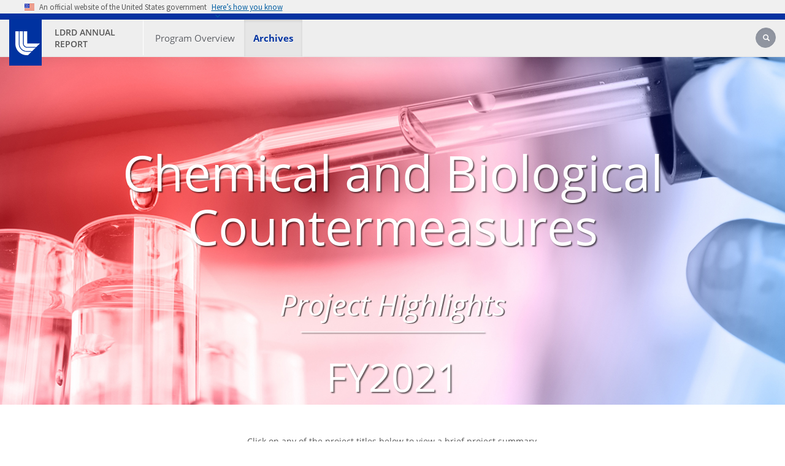

--- FILE ---
content_type: text/html; charset=UTF-8
request_url: https://ldrd-annual.llnl.gov/archives/ldrd-annual-2021/project-highlights/chemical-and-biological-countermeasures
body_size: 183299
content:
<!DOCTYPE html>
<html  lang="en" dir="ltr" prefix="og: https://ogp.me/ns#">
  <head>
    <meta charset="utf-8" />
<noscript><style>form.antibot * :not(.antibot-message) { display: none !important; }</style>
</noscript><meta name="description" content="Details efforts and advancements in chemical and biological countermeasures as part of the 2021 Laboratory Directed Research and Development (LDRD) annual report." />
<link rel="canonical" href="https://ldrd-annual.llnl.gov/archives/ldrd-annual-2021/project-highlights/chemical-and-biological-countermeasures" />
<meta property="og:url" content="https://ldrd-annual.llnl.gov/archives/ldrd-annual-2021/project-highlights/chemical-and-biological-countermeasures" />
<meta property="og:title" content="Chemical and Biological Countermeasures - 2021 | LDRD Annual Report" />
<meta name="twitter:card" content="summary_large_image" />
<meta name="twitter:site" content="@Livermore_Lab" />
<meta name="twitter:title" content="Chemical and Biological Countermeasures - 2021" />
<meta name="Generator" content="Drupal 10 (https://www.drupal.org)" />
<meta name="MobileOptimized" content="width" />
<meta name="HandheldFriendly" content="true" />
<meta name="viewport" content="width=device-width, initial-scale=1.0" />
<meta name="content-updated" content="2025-09-23 17:34:06" />
<meta name="im-release" content="LLNL-WEB-846698" />
<link rel="alternate" type="text/markdown" title="Chemical and Biological Countermeasures - 2021" href="https://ldrd-annual.llnl.gov/node/8895.md" />
<link rel="icon" href="/themes/custom/sienna/favicon.ico" type="image/vnd.microsoft.icon" />

    <title>Chemical and Biological Countermeasures - 2021 | LDRD Annual Report</title>
    <link rel="stylesheet" media="all" href="/sites/ldrd_annual/files/css/css_UwIRAa4w8Cgh38m1sXf7H1YQTFFldn17oZfn_mkQqXo.css?delta=0&amp;language=en&amp;theme=sienna&amp;include=[base64]" />
<link rel="stylesheet" media="print" href="/sites/ldrd_annual/files/css/css_hm9oz8jH2G52fOxPnijLrDwUBS9GyPLTDeLdGk47IXo.css?delta=1&amp;language=en&amp;theme=sienna&amp;include=[base64]" />
<link rel="stylesheet" media="all" href="/sites/ldrd_annual/files/css/css_VoNUPvCu6A4WAxir1D0bSfttMh3O_O5NtodPIPUjjS4.css?delta=2&amp;language=en&amp;theme=sienna&amp;include=[base64]" />
<link rel="stylesheet" media="all" href="/sites/ldrd_annual/files/css/css_yEjZ6wLLjQbdyC-Penh9szNGbSX2d10z7rGDUxVTrKE.css?delta=3&amp;language=en&amp;theme=sienna&amp;include=[base64]" />
<link rel="stylesheet" media="all" href="/sites/ldrd_annual/files/asset_injector/css/global-c3d43090d6e5fd26843faf8ae784d4cb.css?t9msfz" />

    
  </head>
  <body class="path-node page-node-type-lead-page navbar-is-fixed-top has-glyphicons">
    <a href="#main-content" class="visually-hidden focusable skip-link">
      Skip to main content
    </a>
    
      <div class="dialog-off-canvas-main-canvas" data-off-canvas-main-canvas>
    
      
    <header class="navbar navbar-default navbar-fixed-top" id="navbar" role="banner">
    

<section
  class="usa-banner"
  aria-label="Official website of the United States government"
>
  <div class="usa-accordion">
    <header class="usa-banner__header">
      <div class="usa-banner__inner">
        <div class="grid-col-auto">
         <img class="usa-banner__header-flag" src="/themes/custom/sienna/assets/images/us_flag_small.png" alt="U.S. flag">
        </div>
        <div class="grid-col-fill tablet:grid-col-auto" aria-hidden="true">
          <p class="usa-banner__header-text">
            An official website of the United States government
          </p>
          <p class="usa-banner__header-action">Here’s how you know</p>
        </div>
        <button
          type="button"
          class="usa-accordion__button usa-banner__button"
          aria-expanded="false"
          aria-controls="gov-banner-default"
        >
          <span class="usa-banner__button-text">Here’s how you know</span>
        </button>
      </div>
    </header>
    <div
      class="usa-banner__content usa-accordion__content"
      id="gov-banner-default"
    >
      <div class="grid-row grid-gap-lg">
        <div class="usa-banner__guidance tablet:grid-col-6">
          <img
            class="usa-banner__icon usa-media-block__img"
            src="/themes/custom/sienna/assets/images/icon-dot-gov.svg"
            role="img"
            alt=""
            aria-hidden="true"
          />
          <div class="usa-media-block__body">
            <p>
              <strong>Official websites use .gov</strong><br />A
              <strong>.gov</strong> website belongs to an official government
              organization in the United States.
            </p>
          </div>
        </div>
        <div class="usa-banner__guidance tablet:grid-col-6">
          <img
            class="usa-banner__icon usa-media-block__img"
            src="/themes/custom/sienna/assets/images/icon-https.svg"
            role="img"
            alt=""
            aria-hidden="true"
          />
          <div class="usa-media-block__body">
            <p>
              <strong>Secure .gov websites use HTTPS</strong><br />A
              <strong>lock</strong> (
              <span class="icon-lock"
                ><svg
                  xmlns="http://www.w3.org/2000/svg"
                  width="52"
                  height="64"
                  viewBox="0 0 52 64"
                  class="usa-banner__lock-image"
                  role="img"
                  aria-labelledby="banner-lock-description-default"
                  focusable="false"
                >
                  <title id="banner-lock-title-default">Lock</title>
                  <desc id="banner-lock-description-default">Locked padlock icon</desc>
                  <path
                    fill="#000000"
                    fill-rule="evenodd"
                    d="M26 0c10.493 0 19 8.507 19 19v9h3a4 4 0 0 1 4 4v28a4 4 0 0 1-4 4H4a4 4 0 0 1-4-4V32a4 4 0 0 1 4-4h3v-9C7 8.507 15.507 0 26 0zm0 8c-5.979 0-10.843 4.77-10.996 10.712L15 19v9h22v-9c0-6.075-4.925-11-11-11z"
                  />
                </svg> </span
              >) or <strong>https://</strong> means you’ve safely connected to
              the .gov website. Share sensitive information only on official,
              secure websites.
            </p>
          </div>
        </div>
      </div>
    </div>
  </div>
</section>            
        <div id="llnl-menu" >
        <div class="container">
            <ul class="llnl-nav">
                <li><a href="https://www.llnl.gov/purpose">Our Purpose</a></li>
                <li><a href="https://www.llnl.gov/science-technology">Our Science and Technology</a></li>
                <li><a href="https://www.llnl.gov/join-our-team">Join Our Team</a></li>
                <li><a href="https://www.llnl.gov/partner">Partner with Us</a></li>
                <li><a href="https://www.llnl.gov/news">News</a></li>
                <li><a href="https://www.llnl.gov/community-education">Community and Education</a></li>
                <li><a href="https://www.llnl.gov/about">About</a></li>
            </ul>
        </div>
    </div>

        <div class="container menu-wrap">
        
        <div class="llnl-logo-wrap">
            <div id="llnl-logo">
                <a href="https://www.llnl.gov"><img src="/themes/custom/sienna/assets/images/llnl-logo.png" alt="LLNL Logo" /></a>
            </div>
        </div>
        <div class="nav-wrap">
                            <div id="llnl-org">
                    <div class="site-text-container">
                        <div class="site-text">
                            <a href="https://ldrd-annual.llnl.gov/" title="Home" rel="home">LDRD Annual Report</a>
                        </div>
                    </div>
                </div>
            
            <div class="navbar-header">
                  <div class="region region-navigation">
    <nav role="navigation" aria-labelledby="block-primary-menu-menu" id="block-primary-menu" data-block-plugin-id="menu_block:main">
            
  <h2 class="visually-hidden" id="block-primary-menu-menu">Primary Menu</h2>
  

        
      <ul class="menu menu--main nav navbar-nav">
          
                    <li class="expanded dropdown">
        <a href="/ldrd-annual-2024/program-overview" aria-label="Program Overview - Main Nav" id="Program_Overview-mainnav">Program Overview </a>
                          <ul class="dropdown-menu">
          
                    <li>
        <a href="/ldrd-annual-2024/program-overview/program-description" title="Annual Program Overview" aria-label="Program Description - Main Nav" id="Program_Description-mainnav" data-drupal-link-system-path="node/10002">Program Description</a>
                  </li>
          
                    <li>
        <a href="/ldrd-annual-2024/program-overview/program-value" aria-label="Program Value - Main Nav" id="Program_Value-mainnav" data-drupal-link-system-path="node/10001">Program Value</a>
                  </li>
          
                    <li>
        <a href="/ldrd-annual-2024/program-overview/program-accomplishments" aria-label="Program Accomplishments - Main Nav" id="Program_Accomplishments-mainnav" data-drupal-link-system-path="node/10000">Program Accomplishments</a>
                  </li>
        </ul>
  
            </li>
          
                    <li class="expanded dropdown active">
        <a href="/archives" aria-label="Archives - Main Nav" id="Archives-mainnav">Archives </a>
                          <ul class="dropdown-menu">
          
                    <li class="expanded dropdown-submenu">
        <a href="/archives/ldrd-annual-2023" aria-label="FY2023 - Main Nav" id="FY2023-mainnav" data-drupal-link-system-path="node/9716">FY2023</a>
                          <ul class="dropdown-menu">
          
                    <li>
        <a href="/archives/ldrd-annual-2023/program-overview" aria-label="Program Overview - Main Nav" id="Program_Overview-mainnav" data-drupal-link-system-path="node/9729">Program Overview</a>
                  </li>
          
                    <li>
        <a href="/archives/ldrd-annual-2023/project-highlights" aria-label="Project Highlights - Main Nav" id="Project_Highlights-mainnav" data-drupal-link-system-path="node/9997">Project Highlights</a>
                  </li>
        </ul>
  
            </li>
          
                    <li class="expanded dropdown-submenu">
        <a href="/archives/ldrd-annual-2022" aria-label="FY2022 - Main Nav" id="FY2022-mainnav" data-drupal-link-system-path="node/9688">FY2022</a>
                          <ul class="dropdown-menu">
          
                    <li>
        <a href="/archives/ldrd-annual-2022/program-overview" aria-label="Program Overview - Main Nav" id="Program_Overview-mainnav" data-drupal-link-system-path="node/9437">Program Overview</a>
                  </li>
          
                    <li>
        <a href="/archives/ldrd-annual-2022/project-highlights" aria-label="Project Highlights - Main Nav" id="Project_Highlights-mainnav" data-drupal-link-system-path="node/9707">Project Highlights</a>
                  </li>
        </ul>
  
            </li>
          
                    <li class="expanded dropdown-submenu active">
        <a href="/archives/ldrd-annual-2021" aria-label="FY2021 - Main Nav" id="FY2021-mainnav" data-drupal-link-system-path="node/8892">FY2021</a>
                          <ul class="dropdown-menu">
          
                    <li>
        <a href="/archives/ldrd-annual-2021/program-overview" aria-label="Program Overview - Main Nav" id="Program_Overview-mainnav" data-drupal-link-system-path="node/8888">Program Overview</a>
                  </li>
          
                    <li class="active">
        <a href="/archives/ldrd-annual-2021/project-highlights" aria-label="Project Highlights - Main Nav" id="Project_Highlights-mainnav">Project Highlights</a>
                  </li>
        </ul>
  
            </li>
          
                    <li class="expanded dropdown-submenu">
        <a href="/archives/ldrd-annual-2020" aria-label="FY2020 - Main Nav" id="FY2020-mainnav" data-drupal-link-system-path="node/8856">FY2020</a>
                          <ul class="dropdown-menu">
          
                    <li>
        <a href="/archives/ldrd-annual-2020/program-overview" aria-label="Program Overview - Main Nav" id="Program_Overview-mainnav" data-drupal-link-system-path="node/8851">Program Overview</a>
                  </li>
          
                    <li>
        <a href="/archives/ldrd-annual-2020/project-hightlights/advanced-materials-manufacturing" aria-label="Advanced Materials and Manufacturing - Main Nav" id="Advanced_Materials_and_Manufacturing-mainnav" data-drupal-link-system-path="node/6291">Advanced Materials and Manufacturing</a>
                  </li>
          
                    <li>
        <a href="/archives/ldrd-annual-2020/project-hightlights/bioscience-bioengineering" aria-label="Bioscience and Bioengineering - Main Nav" id="Bioscience_and_Bioengineering-mainnav" data-drupal-link-system-path="node/6296">Bioscience and Bioengineering</a>
                  </li>
          
                    <li>
        <a href="/archives/ldrd-annual-2020/project-hightlights/chemical-biological-countermeasures" aria-label="Chemical and Biological Countermeasures - Main Nav" id="Chemical_and_Biological_Countermeasures-mainnav" data-drupal-link-system-path="node/6686">Chemical and Biological Countermeasures</a>
                  </li>
          
                    <li>
        <a href="/archives/ldrd-annual-2020/project-hightlights/cybersecurity" aria-label="Cybersecurity and Cyber–Physical Resilience - Main Nav" id="Cybersecurity_and_Cyber–Physical_Resilience-mainnav" data-drupal-link-system-path="node/6316">Cybersecurity and Cyber–Physical Resilience</a>
                  </li>
          
                    <li>
        <a href="/archives/ldrd-annual-2020/project-hightlights/directed-energy" aria-label="Directed Energy - Main Nav" id="Directed_Energy-mainnav" data-drupal-link-system-path="node/6321">Directed Energy</a>
                  </li>
          
                    <li>
        <a href="/archives/ldrd-annual-2020/project-hightlights/earth-atmospheric-science" aria-label="Earth and Atmospheric Science - Main Nav" id="Earth_and_Atmospheric_Science-mainnav" data-drupal-link-system-path="node/6326">Earth and Atmospheric Science</a>
                  </li>
          
                    <li>
        <a href="/archives/ldrd-annual-2020/project-hightlights/energy-resource-security" aria-label="Energy and Resource Security - Main Nav" id="Energy_and_Resource_Security-mainnav" data-drupal-link-system-path="node/6331">Energy and Resource Security</a>
                  </li>
          
                    <li>
        <a href="/archives/ldrd-annual-2020/project-hightlights/high-energy-density-science" aria-label="High-Energy-Density Science - Main Nav" id="High-Energy-Density_Science-mainnav" data-drupal-link-system-path="node/6336">High-Energy-Density Science</a>
                  </li>
          
                    <li>
        <a href="/archives/ldrd-annual-2020/project-hightlights/high-explosives-physics-chemistry" aria-label="High-Explosives Physics, Chemistry, and Material Science - Main Nav" id="High-Explosives_Physics,_Chemistry,_and_Material_Science-mainnav" data-drupal-link-system-path="node/6341">High-Explosives Physics, Chemistry, and Material Science</a>
                  </li>
          
                    <li>
        <a href="/archives/ldrd-annual-2020/project-hightlights/high-performance-computing" aria-label="High-Performance Computing, Simulation, and Data Science - Main Nav" id="High-Performance_Computing,_Simulation,_and_Data_Science-mainnav" data-drupal-link-system-path="node/6346">High-Performance Computing, Simulation, and Data Science</a>
                  </li>
          
                    <li>
        <a href="/archives/ldrd-annual-2020/project-hightlights/lasers-optical-science" aria-label="Lasers and Optical Science and Technology - Main Nav" id="Lasers_and_Optical_Science_and_Technology-mainnav" data-drupal-link-system-path="node/6351">Lasers and Optical Science and Technology</a>
                  </li>
          
                    <li>
        <a href="/archives/ldrd-annual-2020/project-hightlights/nuclear-threat-reduction" aria-label="Nuclear Threat Reduction - Main Nav" id="Nuclear_Threat_Reduction-mainnav" data-drupal-link-system-path="node/6361">Nuclear Threat Reduction</a>
                  </li>
          
                    <li>
        <a href="/archives/ldrd-annual-2020/project-hightlights/nuclear-weapons-science" aria-label="Nuclear Weapons Science - Main Nav" id="Nuclear_Weapons_Science-mainnav" data-drupal-link-system-path="node/6366">Nuclear Weapons Science</a>
                  </li>
          
                    <li>
        <a href="/archives/ldrd-annual-2020/project-hightlights/nuclear-chemical-isotopic-science" aria-label="Nuclear, Chemical, and Isotopic Science &amp; Technology - Main Nav" id="Nuclear,_Chemical,_and_Isotopic_Science_&amp;_Technology-mainnav" data-drupal-link-system-path="node/6356">Nuclear, Chemical, and Isotopic Science &amp; Technology</a>
                  </li>
          
                    <li>
        <a href="/archives/ldrd-annual-2020/project-hightlights/quantum-science-technology" aria-label="Quantum Science and Technology - Main Nav" id="Quantum_Science_and_Technology-mainnav" data-drupal-link-system-path="node/7591">Quantum Science and Technology</a>
                  </li>
          
                    <li>
        <a href="/archives/ldrd-annual-2020/project-hightlights/space-security" aria-label="Space Security - Main Nav" id="Space_Security-mainnav" data-drupal-link-system-path="node/6371">Space Security</a>
                  </li>
          
                    <li>
        <a href="/archives/ldrd-annual-2020/find-fy20-report" aria-label="Find a Project Report - Main Nav" id="Find_a_Project_Report-mainnav" data-drupal-link-system-path="node/8876">Find a Project Report</a>
                  </li>
        </ul>
  
            </li>
          
                    <li class="expanded dropdown-submenu">
        <a href="/archives/ldrd-annual-2019" aria-label="FY2019 - Main Nav" id="FY2019-mainnav" data-drupal-link-system-path="node/16">FY2019</a>
                          <ul class="dropdown-menu">
          
                    <li>
        <a href="/archives/ldrd-annual-2019/overview" aria-label="Overview - Main Nav" id="Overview-mainnav" data-drupal-link-system-path="node/21">Overview</a>
                  </li>
          
                    <li>
        <a href="/archives/ldrd-annual-2019/find-fy19-report" aria-label="Find an FY19 Report - Main Nav" id="Find_an_FY19_Report-mainnav" data-drupal-link-system-path="node/4036">Find an FY19 Report</a>
                  </li>
          
                    <li>
        <a href="/ldrd-annual-2019" aria-label="Research Categories  - Main Nav" id="Research_Categories_-mainnav">Research Categories </a>
                  </li>
          
                    <li>
        <a href="/archives/ldrd-annual-2019/advanced-materials-manufacturing" aria-label="Advanced Materials and Manufacturing - Main Nav" id="Advanced_Materials_and_Manufacturing-mainnav" data-drupal-link-system-path="node/31">Advanced Materials and Manufacturing</a>
                  </li>
          
                    <li>
        <a href="/archives/ldrd-annual-2019/bioscience-bioengineering" aria-label="Bioscience and Bioengineering - Main Nav" id="Bioscience_and_Bioengineering-mainnav" data-drupal-link-system-path="node/216">Bioscience and Bioengineering</a>
                  </li>
          
                    <li>
        <a href="/archives/ldrd-annual-2019/chemical-biological-countermeasures" aria-label="Chemical and Biological Countermeasures - Main Nav" id="Chemical_and_Biological_Countermeasures-mainnav" data-drupal-link-system-path="node/386">Chemical and Biological Countermeasures</a>
                  </li>
          
                    <li>
        <a href="/archives/ldrd-annual-2019/cybersecurity" aria-label="Cybersecurity and Cyber–Physical Resilience - Main Nav" id="Cybersecurity_and_Cyber–Physical_Resilience-mainnav" data-drupal-link-system-path="node/416">Cybersecurity and Cyber–Physical Resilience</a>
                  </li>
          
                    <li>
        <a href="/archives/ldrd-annual-2019/directed-energy" aria-label="Directed Energy - Main Nav" id="Directed_Energy-mainnav" data-drupal-link-system-path="node/446">Directed Energy</a>
                  </li>
          
                    <li>
        <a href="/archives/ldrd-annual-2019/earth-atmospheric-science" aria-label="Earth and Atmospheric Science - Main Nav" id="Earth_and_Atmospheric_Science-mainnav" data-drupal-link-system-path="node/476">Earth and Atmospheric Science</a>
                  </li>
          
                    <li>
        <a href="/archives/ldrd-annual-2019/energy-resource-security" aria-label="Energy and Resource Security - Main Nav" id="Energy_and_Resource_Security-mainnav" data-drupal-link-system-path="node/536">Energy and Resource Security</a>
                  </li>
          
                    <li>
        <a href="/archives/ldrd-annual-2019/high-energy-density-science" aria-label="High-Energy-Density Science - Main Nav" id="High-Energy-Density_Science-mainnav" data-drupal-link-system-path="node/611">High-Energy-Density Science</a>
                  </li>
          
                    <li>
        <a href="/archives/ldrd-annual-2019/high-explosives-physics-chemistry" aria-label="High-Explosives Physics, Chemistry, and Material Science - Main Nav" id="High-Explosives_Physics,_Chemistry,_and_Material_Science-mainnav" data-drupal-link-system-path="node/786">High-Explosives Physics, Chemistry, and Material Science</a>
                  </li>
          
                    <li>
        <a href="/archives/ldrd-annual-2019/high-performance-computing" aria-label="High-Performance Computing, Simulation, and Data Science - Main Nav" id="High-Performance_Computing,_Simulation,_and_Data_Science-mainnav" data-drupal-link-system-path="node/811">High-Performance Computing, Simulation, and Data Science</a>
                  </li>
          
                    <li>
        <a href="/archives/ldrd-annual-2019/lasers-optical-science" aria-label="Lasers and Optical Science and Technology - Main Nav" id="Lasers_and_Optical_Science_and_Technology-mainnav" data-drupal-link-system-path="node/981">Lasers and Optical Science and Technology</a>
                  </li>
          
                    <li>
        <a href="/archives/ldrd-annual-2019/nuclear-chemical-isotopic-science" aria-label="Nuclear, Chemical, and Isotopic Science &amp; Technology - Main Nav" id="Nuclear,_Chemical,_and_Isotopic_Science_&amp;_Technology-mainnav" data-drupal-link-system-path="node/1081">Nuclear, Chemical, and Isotopic Science &amp; Technology</a>
                  </li>
          
                    <li>
        <a href="/archives/ldrd-annual-2019/nuclear-threat-reduction" aria-label="Nuclear Threat Reduction - Main Nav" id="Nuclear_Threat_Reduction-mainnav" data-drupal-link-system-path="node/1206">Nuclear Threat Reduction</a>
                  </li>
          
                    <li>
        <a href="/archives/ldrd-annual-2019/nuclear-weapons-science" aria-label="Nuclear Weapons Science - Main Nav" id="Nuclear_Weapons_Science-mainnav" data-drupal-link-system-path="node/1256">Nuclear Weapons Science</a>
                  </li>
          
                    <li>
        <a href="/archives/ldrd-annual-2019/space-security" aria-label="Space Security - Main Nav" id="Space_Security-mainnav" data-drupal-link-system-path="node/1286">Space Security</a>
                  </li>
        </ul>
  
            </li>
          
                    <li class="expanded dropdown-submenu">
        <a href="/archives/ldrd-annual-2018" aria-label="FY2018 - Main Nav" id="FY2018-mainnav" data-drupal-link-system-path="node/1336">FY2018</a>
                          <ul class="dropdown-menu">
          
                    <li>
        <a href="/archives/ldrd-annual-2018/overview" aria-label="Overview - Main Nav" id="Overview-mainnav" data-drupal-link-system-path="node/1341">Overview</a>
                  </li>
          
                    <li>
        <a href="/archives/ldrd-annual-2018/materials" aria-label="Advanced Materials and Manufacturing - Main Nav" id="Advanced_Materials_and_Manufacturing-mainnav" data-drupal-link-system-path="node/1411">Advanced Materials and Manufacturing</a>
                  </li>
          
                    <li>
        <a href="/archives/ldrd-annual-2018/bioscience" aria-label="Bioscience and Bioengineering - Main Nav" id="Bioscience_and_Bioengineering-mainnav" data-drupal-link-system-path="node/1596">Bioscience and Bioengineering</a>
                  </li>
          
                    <li>
        <a href="/archives/ldrd-annual-2018/chemical" aria-label="Chemical and Biological Countermeasures - Main Nav" id="Chemical_and_Biological_Countermeasures-mainnav" data-drupal-link-system-path="node/1776">Chemical and Biological Countermeasures</a>
                  </li>
          
                    <li>
        <a href="/archives/ldrd-annual-2018/cyber" aria-label="Cybersecurity and Cyber–Physical Resilience - Main Nav" id="Cybersecurity_and_Cyber–Physical_Resilience-mainnav" data-drupal-link-system-path="node/1791">Cybersecurity and Cyber–Physical Resilience</a>
                  </li>
          
                    <li>
        <a href="/archives/ldrd-annual-2018/directed-energy" aria-label="Directed Energy - Main Nav" id="Directed_Energy-mainnav" data-drupal-link-system-path="node/1816">Directed Energy</a>
                  </li>
          
                    <li>
        <a href="/archives/ldrd-annual-2018/earth" aria-label="Earth and Atmospheric Science - Main Nav" id="Earth_and_Atmospheric_Science-mainnav" data-drupal-link-system-path="node/1851">Earth and Atmospheric Science</a>
                  </li>
          
                    <li>
        <a href="/archives/ldrd-annual-2018/energy" aria-label="Energy and Resource Security - Main Nav" id="Energy_and_Resource_Security-mainnav" data-drupal-link-system-path="node/1901">Energy and Resource Security</a>
                  </li>
          
                    <li>
        <a href="/archives/ldrd-annual-2018/forensic" aria-label="Forensic Science - Main Nav" id="Forensic_Science-mainnav" data-drupal-link-system-path="node/1976">Forensic Science</a>
                  </li>
          
                    <li>
        <a href="/archives/ldrd-annual-2018/hed" aria-label="High-Energy-Density Science - Main Nav" id="High-Energy-Density_Science-mainnav" data-drupal-link-system-path="node/2011">High-Energy-Density Science</a>
                  </li>
          
                    <li>
        <a href="/archives/ldrd-annual-2018/he-science" aria-label="High-Explosives Physics, Chemistry, and Material Science - Main Nav" id="High-Explosives_Physics,_Chemistry,_and_Material_Science-mainnav" data-drupal-link-system-path="node/2236">High-Explosives Physics, Chemistry, and Material Science</a>
                  </li>
          
                    <li>
        <a href="/archives/ldrd-annual-2018/computing" aria-label="High-Performance Computing, Simulation, and Data Science - Main Nav" id="High-Performance_Computing,_Simulation,_and_Data_Science-mainnav" data-drupal-link-system-path="node/2266">High-Performance Computing, Simulation, and Data Science</a>
                  </li>
          
                    <li>
        <a href="/archives/ldrd-annual-2018/lasers" aria-label="Lasers and Optical Science and Technology - Main Nav" id="Lasers_and_Optical_Science_and_Technology-mainnav" data-drupal-link-system-path="node/2451">Lasers and Optical Science and Technology</a>
                  </li>
          
                    <li>
        <a href="/archives/ldrd-annual-2018/nci" aria-label="Nuclear, Chemical, and Isotopic Science &amp; Technology - Main Nav" id="Nuclear,_Chemical,_and_Isotopic_Science_&amp;_Technology-mainnav" data-drupal-link-system-path="node/2571">Nuclear, Chemical, and Isotopic Science &amp; Technology</a>
                  </li>
          
                    <li>
        <a href="/archives/ldrd-annual-2018/nuclear-threat" aria-label="Nuclear Threat Reduction - Main Nav" id="Nuclear_Threat_Reduction-mainnav" data-drupal-link-system-path="node/2686">Nuclear Threat Reduction</a>
                  </li>
          
                    <li>
        <a href="/archives/ldrd-annual-2018/nuclear-weapons" aria-label="Nuclear Weapons Science - Main Nav" id="Nuclear_Weapons_Science-mainnav" data-drupal-link-system-path="node/2721">Nuclear Weapons Science</a>
                  </li>
          
                    <li>
        <a href="/archives/ldrd-annual-2018/space" aria-label="Space Security - Main Nav" id="Space_Security-mainnav" data-drupal-link-system-path="node/2791">Space Security</a>
                  </li>
        </ul>
  
            </li>
          
                    <li class="expanded dropdown-submenu">
        <a href="/archives/ldrd-annual-2017" aria-label="FY2017 - Main Nav" id="FY2017-mainnav" data-drupal-link-system-path="node/2841">FY2017</a>
                          <ul class="dropdown-menu">
          
                    <li>
        <a href="/archives/ldrd-annual-2017/overview" aria-label="Overview - Main Nav" id="Overview-mainnav" data-drupal-link-system-path="node/2846">Overview</a>
                  </li>
          
                    <li>
        <a href="/archives/ldrd-annual-2017/materials" aria-label="Advanced Materials and Manufacturing - Main Nav" id="Advanced_Materials_and_Manufacturing-mainnav" data-drupal-link-system-path="node/2916">Advanced Materials and Manufacturing</a>
                  </li>
          
                    <li>
        <a href="/archives/ldrd-annual-2017/bioscience" aria-label="Bioscience and Bioengineering - Main Nav" id="Bioscience_and_Bioengineering-mainnav" data-drupal-link-system-path="node/3071">Bioscience and Bioengineering</a>
                  </li>
          
                    <li>
        <a href="/archives/ldrd-annual-2017/chemical" aria-label="Chemical and Biological Security - Main Nav" id="Chemical_and_Biological_Security-mainnav" data-drupal-link-system-path="node/3156">Chemical and Biological Security</a>
                  </li>
          
                    <li>
        <a href="/archives/ldrd-annual-2017/cyber" aria-label="Cyber Security, Space, and Intelligence - Main Nav" id="Cyber_Security,_Space,_and_Intelligence-mainnav" data-drupal-link-system-path="node/3206">Cyber Security, Space, and Intelligence</a>
                  </li>
          
                    <li>
        <a href="/archives/ldrd-annual-2017/earth" aria-label="Earth and Atmospheric Science - Main Nav" id="Earth_and_Atmospheric_Science-mainnav" data-drupal-link-system-path="node/3261">Earth and Atmospheric Science</a>
                  </li>
          
                    <li>
        <a href="/archives/ldrd-annual-2017/energy" aria-label="Energy and Climate Security - Main Nav" id="Energy_and_Climate_Security-mainnav" data-drupal-link-system-path="node/3301">Energy and Climate Security</a>
                  </li>
          
                    <li>
        <a href="/archives/ldrd-annual-2017/hed" aria-label="High-Energy-Density Science - Main Nav" id="High-Energy-Density_Science-mainnav" data-drupal-link-system-path="node/3391">High-Energy-Density Science</a>
                  </li>
          
                    <li>
        <a href="/archives/ldrd-annual-2017/computing" aria-label="High-Performance Computing, Simulation, and Data Science - Main Nav" id="High-Performance_Computing,_Simulation,_and_Data_Science-mainnav" data-drupal-link-system-path="node/3551">High-Performance Computing, Simulation, and Data Science</a>
                  </li>
          
                    <li>
        <a href="/archives/ldrd-annual-2017/fusion" aria-label="Inertial Fusion Science and Technology - Main Nav" id="Inertial_Fusion_Science_and_Technology-mainnav" data-drupal-link-system-path="node/3681">Inertial Fusion Science and Technology</a>
                  </li>
          
                    <li>
        <a href="/archives/ldrd-annual-2017/lasers" aria-label="Lasers and Optical Science and Technology - Main Nav" id="Lasers_and_Optical_Science_and_Technology-mainnav" data-drupal-link-system-path="node/3706">Lasers and Optical Science and Technology</a>
                  </li>
          
                    <li>
        <a href="/archives/ldrd-annual-2017/nuclear" aria-label="Nuclear, Chemical, and Isotopic Science and Technology - Main Nav" id="Nuclear,_Chemical,_and_Isotopic_Science_and_Technology-mainnav" data-drupal-link-system-path="node/3816">Nuclear, Chemical, and Isotopic Science and Technology</a>
                  </li>
          
                    <li>
        <a href="/archives/ldrd-annual-2017/stockpile" aria-label="Stockpile Stewardship Science - Main Nav" id="Stockpile_Stewardship_Science-mainnav" data-drupal-link-system-path="node/3911">Stockpile Stewardship Science</a>
                  </li>
        </ul>
  
            </li>
          
                    <li class="expanded dropdown-submenu">
        <a href="/archives/ldrd-annual-2016" aria-label="FY2016 - Main Nav" id="FY2016-mainnav" data-drupal-link-system-path="node/3976">FY2016</a>
                          <ul class="dropdown-menu">
          
                    <li>
        <a href="/archives/ldrd-annual-2016/statement" aria-label="Director’s Statement - Main Nav" id="Director’s_Statement-mainnav" data-drupal-link-system-path="node/4371">Director’s Statement</a>
                  </li>
          
                    <li>
        <a href="/archives/ldrd-annual-2016/overview" aria-label="Overview - Main Nav" id="Overview-mainnav" data-drupal-link-system-path="node/4366">Overview</a>
                  </li>
          
                    <li>
        <a href="/archives/ldrd-annual-2016/materials" aria-label="Advanced Materials and Manufacturing - Main Nav" id="Advanced_Materials_and_Manufacturing-mainnav" data-drupal-link-system-path="node/4356">Advanced Materials and Manufacturing</a>
                  </li>
          
                    <li>
        <a href="/archives/ldrd-annual-2016/bioscience" aria-label="Bioscience and Bioengineering - Main Nav" id="Bioscience_and_Bioengineering-mainnav" data-drupal-link-system-path="node/4201">Bioscience and Bioengineering</a>
                  </li>
          
                    <li>
        <a href="/archives/ldrd-annual-2016/chemical" aria-label="Chemical and Biological Security - Main Nav" id="Chemical_and_Biological_Security-mainnav" data-drupal-link-system-path="node/4206">Chemical and Biological Security</a>
                  </li>
          
                    <li>
        <a href="/archives/ldrd-annual-2016/cyber" aria-label="Cyber Security, Space, and Intelligence - Main Nav" id="Cyber_Security,_Space,_and_Intelligence-mainnav" data-drupal-link-system-path="node/4326">Cyber Security, Space, and Intelligence</a>
                  </li>
          
                    <li>
        <a href="/archives/ldrd-annual-2016/earth" aria-label="Earth and Atmospheric Science - Main Nav" id="Earth_and_Atmospheric_Science-mainnav" data-drupal-link-system-path="node/4331">Earth and Atmospheric Science</a>
                  </li>
          
                    <li>
        <a href="/archives/ldrd-annual-2016/energy" aria-label="Energy and Climate Security - Main Nav" id="Energy_and_Climate_Security-mainnav" data-drupal-link-system-path="node/4336">Energy and Climate Security</a>
                  </li>
          
                    <li>
        <a href="/archives/ldrd-annual-2016/hed" aria-label="High-Energy-Density Science - Main Nav" id="High-Energy-Density_Science-mainnav" data-drupal-link-system-path="node/4346">High-Energy-Density Science</a>
                  </li>
          
                    <li>
        <a href="/archives/ldrd-annual-2016/computing" aria-label="High-Performance Computing, Simulation, and Data Science - Main Nav" id="High-Performance_Computing,_Simulation,_and_Data_Science-mainnav" data-drupal-link-system-path="node/4321">High-Performance Computing, Simulation, and Data Science</a>
                  </li>
          
                    <li>
        <a href="/archives/ldrd-annual-2016/fusion" aria-label="Inertial Fusion Science and Technology - Main Nav" id="Inertial_Fusion_Science_and_Technology-mainnav" data-drupal-link-system-path="node/4341">Inertial Fusion Science and Technology</a>
                  </li>
          
                    <li>
        <a href="/archives/ldrd-annual-2016/lasers" aria-label="Lasers and Optical Science and Technology - Main Nav" id="Lasers_and_Optical_Science_and_Technology-mainnav" data-drupal-link-system-path="node/4351">Lasers and Optical Science and Technology</a>
                  </li>
          
                    <li>
        <a href="/archives/ldrd-annual-2016/nuclear" aria-label="Nuclear, Chemical, and Isotopic Science and Technology - Main Nav" id="Nuclear,_Chemical,_and_Isotopic_Science_and_Technology-mainnav" data-drupal-link-system-path="node/4361">Nuclear, Chemical, and Isotopic Science and Technology</a>
                  </li>
          
                    <li>
        <a href="/archives/ldrd-annual-2016/stockpile" aria-label="Stockpile Stewardship Science - Main Nav" id="Stockpile_Stewardship_Science-mainnav" data-drupal-link-system-path="node/4376">Stockpile Stewardship Science</a>
                  </li>
        </ul>
  
            </li>
          
                    <li class="expanded dropdown-submenu">
        <a href="/archives/ldrd-annual-2015" aria-label="FY2015 - Main Nav" id="FY2015-mainnav" data-drupal-link-system-path="node/5226">FY2015</a>
                          <ul class="dropdown-menu">
          
                    <li>
        <a href="/archives/ldrd-annual-2015/statement" aria-label="Science and Technology on a Mission - Main Nav" id="Science_and_Technology_on_a_Mission-mainnav" data-drupal-link-system-path="node/3981">Science and Technology on a Mission</a>
                  </li>
          
                    <li>
        <a href="/archives/ldrd-annual-2015/overview" aria-label="Overview - Main Nav" id="Overview-mainnav" data-drupal-link-system-path="node/5341">Overview</a>
                  </li>
          
                    <li>
        <a href="/archives/ldrd-annual-2015/materials" aria-label="Advanced Materials and Manufacturing - Main Nav" id="Advanced_Materials_and_Manufacturing-mainnav" data-drupal-link-system-path="node/5331">Advanced Materials and Manufacturing</a>
                  </li>
          
                    <li>
        <a href="/archives/ldrd-annual-2015/bioscience" aria-label="Bioscience and Bioengineering - Main Nav" id="Bioscience_and_Bioengineering-mainnav" data-drupal-link-system-path="node/5231">Bioscience and Bioengineering</a>
                  </li>
          
                    <li>
        <a href="/archives/ldrd-annual-2015/chemical" aria-label="Chemical and Biological Security - Main Nav" id="Chemical_and_Biological_Security-mainnav" data-drupal-link-system-path="node/5296">Chemical and Biological Security</a>
                  </li>
          
                    <li>
        <a href="/archives/ldrd-annual-2015/cyber" aria-label="Cyber Security, Space, and Intelligence - Main Nav" id="Cyber_Security,_Space,_and_Intelligence-mainnav" data-drupal-link-system-path="node/5306">Cyber Security, Space, and Intelligence</a>
                  </li>
          
                    <li>
        <a href="/archives/ldrd-annual-2015/energy" aria-label="Energy and Climate Security - Main Nav" id="Energy_and_Climate_Security-mainnav" data-drupal-link-system-path="node/5311">Energy and Climate Security</a>
                  </li>
          
                    <li>
        <a href="/archives/ldrd-annual-2015/hed" aria-label="High-Energy-Density Science - Main Nav" id="High-Energy-Density_Science-mainnav" data-drupal-link-system-path="node/5321">High-Energy-Density Science</a>
                  </li>
          
                    <li>
        <a href="/archives/ldrd-annual-2015/computing" aria-label="High-Performance Computing, Simulation, and Data Science - Main Nav" id="High-Performance_Computing,_Simulation,_and_Data_Science-mainnav" data-drupal-link-system-path="node/5301">High-Performance Computing, Simulation, and Data Science</a>
                  </li>
          
                    <li>
        <a href="/archives/ldrd-annual-2015/fusion" aria-label="Inertial Fusion Science and Technology - Main Nav" id="Inertial_Fusion_Science_and_Technology-mainnav" data-drupal-link-system-path="node/5316">Inertial Fusion Science and Technology</a>
                  </li>
          
                    <li>
        <a href="/archives/ldrd-annual-2015/lasers" aria-label="Lasers and Optical Science and Technology - Main Nav" id="Lasers_and_Optical_Science_and_Technology-mainnav" data-drupal-link-system-path="node/5326">Lasers and Optical Science and Technology</a>
                  </li>
          
                    <li>
        <a href="/archives/ldrd-annual-2015/nuclear" aria-label="Nuclear, Chemical, and Isotopic Science and Technology - Main Nav" id="Nuclear,_Chemical,_and_Isotopic_Science_and_Technology-mainnav" data-drupal-link-system-path="node/5336">Nuclear, Chemical, and Isotopic Science and Technology</a>
                  </li>
          
                    <li>
        <a href="/archives/ldrd-annual-2015/stockpile" aria-label="Stockpile Stewardship Science - Main Nav" id="Stockpile_Stewardship_Science-mainnav" data-drupal-link-system-path="node/5346">Stockpile Stewardship Science</a>
                  </li>
        </ul>
  
            </li>
          
                    <li>
        <a href="/archives" aria-label="See All - Main Nav" id="See_All-mainnav" data-drupal-link-system-path="node/8881">See All</a>
                  </li>
        </ul>
  
            </li>
        </ul>
  

  </nav>

  </div>

                                
                <div class="block-llnl-search-mobile hidden-sm hidden-md hidden-lg">
                    <section data-drupal-selector="llnl-header-search-form-5" id="block-search-desktop" data-block-plugin-id="header_search_block" class="block block-llnl-search block-header-search-block clearfix">
  
    

      <form action="/llnl-search" method="post" id="llnl-header-search-form--5" accept-charset="UTF-8">
  
<div class="search-form">
    <div id="edit-description--5" class="form-item js-form-item form-type-item js-form-type-item form-item-description js-form-item-description form-no-label form-group">
  
  
  

  
  
  </div>
<div class="form-group form-group-search has-feedback"><div class="sr-only">Search</div><div class="form-item js-form-item form-type-textfield js-form-type-textfield form-item-searchterm js-form-item-searchterm form-no-label form-group">
  
  
  <input aria-label="Search" title="Search" data-drupal-selector="edit-searchterm" class="form-text form-control" type="text" id="edit-searchterm--5" name="searchterm" value="" size="60" maxlength="128" />

  
  
  </div>
<span class="glyphicon glyphicon-search form-control-feedback"></span></div><input data-drupal-selector="edit-searchspace" type="hidden" name="searchspace" value="site" /><button class="block-btn button js-form-submit form-submit btn-primary btn icon-before" data-drupal-selector="edit-submit" type="submit" id="edit-submit--5" name="op" value="Search"><span class="icon glyphicon glyphicon-search" aria-hidden="true"></span>
Search</button><input autocomplete="off" data-drupal-selector="form-mgqrmjb7nvodkqzgrlx-2aa48bufhcwemwf0jkmh6ja" type="hidden" name="form_build_id" value="form-mGqrmJb7nvODKQZGrlX-2Aa48bUfHcwEmWf0jKmh6jA" /><input data-drupal-selector="edit-llnl-header-search-form-5" type="hidden" name="form_id" value="llnl_header_search_form" />
</div>
</form>

  </section>


                </div>

                <section id="block-responsivemenumobileicon" data-block-plugin-id="responsive_menu_toggle" class="responsive-menu-toggle-wrapper responsive-menu-toggle block block-responsive-menu block-responsive-menu-toggle clearfix">
                    <a id="toggle-icon" class="toggle responsive-menu-toggle-icon" title="Menu" href="#off-canvas">
                    <span class="icon"></span>
                </a>
                </section>
                            </div>

                                        <div id="navbar-collapse" class="navbar-collapse collapse">
                    <div id="search-button">
                        <section data-drupal-selector="llnl-header-search-form-2" id="block-search-mobile" data-block-plugin-id="header_search_block" class="block block-llnl-search block-header-search-block clearfix">
  
    

      <form action="/llnl-search" method="post" id="llnl-header-search-form--2" accept-charset="UTF-8">
  
<div class="search-form">
    <div id="edit-description--2" class="form-item js-form-item form-type-item js-form-type-item form-item-description js-form-item-description form-no-label form-group">
  
  
  

  
  
  </div>
<div class="form-group form-group-search has-feedback"><div class="sr-only">Search</div><div class="form-item js-form-item form-type-textfield js-form-type-textfield form-item-searchterm js-form-item-searchterm form-no-label form-group">
  
  
  <input aria-label="Search" title="Search" data-drupal-selector="edit-searchterm" class="form-text form-control" type="text" id="edit-searchterm--2" name="searchterm" value="" size="60" maxlength="128" />

  
  
  </div>
<span class="glyphicon glyphicon-search form-control-feedback"></span></div><input data-drupal-selector="edit-searchspace" type="hidden" name="searchspace" value="site" /><button class="block-btn button js-form-submit form-submit btn-primary btn icon-before" data-drupal-selector="edit-submit" type="submit" id="edit-submit--2" name="op" value="Search"><span class="icon glyphicon glyphicon-search" aria-hidden="true"></span>
Search</button><input autocomplete="off" data-drupal-selector="form-owghjltduoer5ktmx-vzoqvealh7ypgegteu1dfxbby" type="hidden" name="form_build_id" value="form-oWghJLtduoer5kTmX-VZOQvealH7YpGEgTeu1DfXbBY" /><input data-drupal-selector="edit-llnl-header-search-form-2" type="hidden" name="form_id" value="llnl_header_search_form" />
</div>
</form>

  </section>


                    </div>
                      <div class="region region-navigation-collapsible">
    <nav role="navigation" aria-labelledby="block-mobile-menu-menu" id="block-mobile-menu" data-block-plugin-id="menu_block:main">
            
  <h2 class="visually-hidden" id="block-mobile-menu-menu">Mobile Menu</h2>
  

        <div class="panel panel-default">
	<div class="content panel-body">
		<h5>Site Menu</h5>

      <ul class="menu menu--mobile nav navbar-nav">
			                    <li>
        <a href="/ldrd-annual-2024/program-overview" aria-label="Program Overview - Mobile Nav" data-drupal-link-system-path="node/10022">Program Overview</a>
                  </li>
                        <li class="expanded active">
        <a href="/archives" aria-label="Archives - Mobile Nav">Archives</a>
                          <ul>
			                    <li>
        <a href="/archives/ldrd-annual-2023" aria-label="FY2023 - Mobile Nav" data-drupal-link-system-path="node/9716">FY2023</a>
                  </li>
                        <li>
        <a href="/archives/ldrd-annual-2022" aria-label="FY2022 - Mobile Nav" data-drupal-link-system-path="node/9688">FY2022</a>
                  </li>
                        <li class="expanded active">
        <a href="/archives/ldrd-annual-2021" aria-label="FY2021 - Mobile Nav" data-drupal-link-system-path="node/8892">FY2021</a>
                          <ul>
			                    <li>
        <a href="/archives/ldrd-annual-2021/program-overview" aria-label="Program Overview - Mobile Nav" data-drupal-link-system-path="node/8888">Program Overview</a>
                  </li>
                        <li class="expanded active">
        <a href="/archives/ldrd-annual-2021/project-highlights" aria-label="Project Highlights - Mobile Nav">Project Highlights</a>
                          <ul>
			                    <li>
        <a href="/archives/ldrd-annual-2021/project-highlights/advanced-materials-and-manufacturing" aria-label="Advanced Materials and Manufacturing - Mobile Nav" data-drupal-link-system-path="node/8893">Advanced Materials and Manufacturing</a>
                  </li>
                        <li>
        <a href="/archives/ldrd-annual-2021/project-highlights/bioscience-and-bioengineering" aria-label="Bioscience and Bioengineering - Mobile Nav" data-drupal-link-system-path="node/8894">Bioscience and Bioengineering</a>
                  </li>
                        <li class="expanded active">
        <a href="/archives/ldrd-annual-2021/project-highlights/chemical-and-biological-countermeasures" aria-label="Chemical and Biological Countermeasures - Mobile Nav" data-drupal-link-system-path="node/8895" class="is-active" aria-current="page">Chemical and Biological Countermeasures</a>
                          <ul>
			                    <li>
        <a href="/archives/ldrd-annual-2021/project-highlights/chemical-and-biological-countermeasures/building-computational-and-experimental-rapid-response-pipeline-counter-coronavirus-disease-2019-outbreak-and-emerging-biothreats" aria-label="Building a Computational and Experimental Rapid Response Pipeline to Counter the Coronavirus Disease 2019 Outbreak and Emerging Biothreats - Mobile Nav" data-drupal-link-system-path="node/9207">Building a Computational and Experimental Rapid Response Pipeline to Counter the Coronavirus Disease 2019 Outbreak and Emerging Biothreats</a>
                  </li>
                        <li>
        <a href="/archives/ldrd-annual-2021/project-highlights/chemical-and-biological-countermeasures/construction-genetic-sense-and-respond-modules-detect-viral-infection" aria-label="Construction of Genetic Sense-and-Respond Modules to Detect Viral Infection - Mobile Nav" data-drupal-link-system-path="node/9279">Construction of Genetic Sense-and-Respond Modules to Detect Viral Infection</a>
                  </li>
                        <li>
        <a href="/archives/ldrd-annual-2021/project-highlights/chemical-and-biological-countermeasures/engineering-yeast-biosensors-pathogen-detection" aria-label="Engineering Yeast Biosensors for Pathogen Detection - Mobile Nav" data-drupal-link-system-path="node/9277">Engineering Yeast Biosensors for Pathogen Detection</a>
                  </li>
                        <li>
        <a href="/archives/ldrd-annual-2021/project-highlights/chemical-and-biological-countermeasures/identifying-potential-antiviral-small-molecules-against-coronavirus-disease-2019" aria-label="Identifying Potential Antiviral Small Molecules Against the Coronavirus Disease 2019 - Mobile Nav" data-drupal-link-system-path="node/9276">Identifying Potential Antiviral Small Molecules Against the Coronavirus Disease 2019</a>
                  </li>
                        <li>
        <a href="/archives/ldrd-annual-2021/project-highlights/chemical-and-biological-countermeasures/profiling-neurological-consequences-and-susceptible-populations-chronic-opioid-use" aria-label="Profiling Neurological Consequences and Susceptible Populations of Chronic Opioid Use - Mobile Nav" data-drupal-link-system-path="node/9205">Profiling Neurological Consequences and Susceptible Populations of Chronic Opioid Use</a>
                  </li>
                        <li>
        <a href="/archives/ldrd-annual-2021/project-highlights/chemical-and-biological-countermeasures/quantum-cascade-lasers-submicrosecond-tuning-speed-detection-high-explosives-and-chemical-warfare-agents" aria-label="Quantum Cascade Lasers with Submicrosecond Tuning Speed for the Detection of High Explosives and Chemical Warfare Agents - Mobile Nav" data-drupal-link-system-path="node/9278">Quantum Cascade Lasers with Submicrosecond Tuning Speed for the Detection of High Explosives and Chemical Warfare Agents</a>
                  </li>
                        <li>
        <a href="/archives/ldrd-annual-2021/project-highlights/chemical-and-biological-countermeasures/rapid-computational-identification-therapeutic-targets-pathogens" aria-label="Rapid Computational Identification of Therapeutic Targets for Pathogens - Mobile Nav" data-drupal-link-system-path="node/9206">Rapid Computational Identification of Therapeutic Targets for Pathogens</a>
                  </li>
                        <li>
        <a href="/archives/ldrd-annual-2021/project-highlights/chemical-and-biological-countermeasures/vaccination-fly-use-mosquitoes-vaccinate-bat-populations-harbor-human-pathogens" aria-label="Vaccination on the Fly: The Use of Mosquitoes to Vaccinate Bat Populations That Harbor Human Pathogens - Mobile Nav" data-drupal-link-system-path="node/9280">Vaccination on the Fly: The Use of Mosquitoes to Vaccinate Bat Populations That Harbor Human Pathogens</a>
                  </li>
    		</ul>
  
            </li>
                        <li>
        <a href="/archives/ldrd-annual-2021/project-highlights/cybersecurity-and-cyber-physical-resilience" aria-label="Cybersecurity and Cyber-Physical Resilience - Mobile Nav" data-drupal-link-system-path="node/8896">Cybersecurity and Cyber-Physical Resilience</a>
                  </li>
                        <li>
        <a href="/archives/ldrd-annual-2021/project-highlights/directed-energy" aria-label="Directed Energy - Mobile Nav" data-drupal-link-system-path="node/8897">Directed Energy</a>
                  </li>
                        <li>
        <a href="/archives/ldrd-annual-2021/project-highlights/earth-and-atmospheric-science" aria-label="Earth and Atmospheric Science - Mobile Nav" data-drupal-link-system-path="node/8898">Earth and Atmospheric Science</a>
                  </li>
                        <li>
        <a href="/archives/ldrd-annual-2021/project-highlights/energy-and-resource-security" aria-label="Energy and Resource Security - Mobile Nav" data-drupal-link-system-path="node/8899">Energy and Resource Security</a>
                  </li>
                        <li>
        <a href="/archives/ldrd-annual-2021/project-highlights/forensic-science" aria-label="Forensic Science - Mobile Nav" data-drupal-link-system-path="node/8900">Forensic Science</a>
                  </li>
                        <li>
        <a href="/archives/ldrd-annual-2021/project-highlights/high-energy-density-science" aria-label="High-Energy-Density Science - Mobile Nav" data-drupal-link-system-path="node/8901">High-Energy-Density Science</a>
                  </li>
                        <li>
        <a href="/archives/ldrd-annual-2021/project-highlights/high-explosives-physics-chemistry-and-material-science" aria-label="High-Explosives Physics Chemistry and Material Science - Mobile Nav" data-drupal-link-system-path="node/8902">High-Explosives Physics Chemistry and Material Science</a>
                  </li>
                        <li>
        <a href="/archives/ldrd-annual-2021/project-highlights/high-performance-computing-simulation-and-data-science" aria-label="High-Performance Computing Simulation and Data Science - Mobile Nav" data-drupal-link-system-path="node/8903">High-Performance Computing Simulation and Data Science</a>
                  </li>
                        <li>
        <a href="/archives/ldrd-annual-2021/project-highlights/lasers-and-optical-science-and-technology" aria-label="Lasers and Optical Science and Technology - Mobile Nav" data-drupal-link-system-path="node/8904">Lasers and Optical Science and Technology</a>
                  </li>
                        <li>
        <a href="/archives/ldrd-annual-2021/project-highlights/nuclear-chemical-and-isotopic-science-and-technology" aria-label="Nuclear Chemical and Isotopic Science and Technology - Mobile Nav" data-drupal-link-system-path="node/8905">Nuclear Chemical and Isotopic Science and Technology</a>
                  </li>
                        <li>
        <a href="/archives/ldrd-annual-2021/project-highlights/nuclear-threat-reduction" aria-label="Nuclear Threat Reduction - Mobile Nav" data-drupal-link-system-path="node/8906">Nuclear Threat Reduction</a>
                  </li>
                        <li>
        <a href="/archives/ldrd-annual-2021/project-highlights/nuclear-weapons-science" aria-label="Nuclear Weapons Science - Mobile Nav" data-drupal-link-system-path="node/8907">Nuclear Weapons Science</a>
                  </li>
                        <li>
        <a href="/archives/ldrd-annual-2021/project-highlights/quantum-science-and-technology" aria-label="Quantum Science and Technology - Mobile Nav" data-drupal-link-system-path="node/8908">Quantum Science and Technology</a>
                  </li>
                        <li>
        <a href="/archives/ldrd-annual-2021/project-highlights/space-security" aria-label="Space Security - Mobile Nav" data-drupal-link-system-path="node/8909">Space Security</a>
                  </li>
    		</ul>
  
            </li>
    		</ul>
  
            </li>
                        <li>
        <a href="/archives/ldrd-annual-2020" aria-label="FY2020 - Mobile Nav" data-drupal-link-system-path="node/8856">FY2020</a>
                  </li>
                        <li>
        <a href="/archives/ldrd-annual-2019" aria-label="FY2019 - Mobile Nav" data-drupal-link-system-path="node/16">FY2019</a>
                  </li>
                        <li>
        <a href="/archives/ldrd-annual-2018" aria-label="FY2018 - Mobile Nav" data-drupal-link-system-path="node/1336">FY2018</a>
                  </li>
                        <li>
        <a href="/archives/ldrd-annual-2017" aria-label="FY2017 - Mobile Nav" data-drupal-link-system-path="node/2841">FY2017</a>
                  </li>
                        <li>
        <a href="/archives/ldrd-annual-2016" aria-label="FY2016 - Mobile Nav" data-drupal-link-system-path="node/3976">FY2016</a>
                  </li>
                        <li>
        <a href="/archives/ldrd-annual-2015" aria-label="FY2015 - Mobile Nav" data-drupal-link-system-path="node/5226">FY2015</a>
                  </li>
                        <li>
        <a href="/archives" aria-label="See All - Mobile Nav" data-drupal-link-system-path="node/8881">See All</a>
                  </li>
    		</ul>
  
            </li>
    		</ul>
  


	<div id="llnl-mobile-menu" >
		<h5>LLNL Menu</h5>
		<ul>
			<li><a href="https://www.llnl.gov/missions">Missions</a></li>
			<li><a href="https://st.llnl.gov/">Research</a></li>
			<li><a href="https://www.llnl.gov/doing-business">Doing Business</a></li>
			<li><a href="https://www.llnl.gov/news">News</a></li>
			<li><a href="https://www.llnl.gov/about">About</a></li>
			<li><a href="https://careers.llnl.gov/">Careers</a></li>
			<li><a href="https://www.llnl.gov/community">Community</a></li>
		</ul>
	</div>

	</div>
</div>

  </nav>

  </div>

                </div>
                                </div>

            </div>

    
</header>
  
  <div role="main" class="main-container js-quickedit-main-content">
    <div class="">

                  <section>
                
                                      
                  
                          <a id="main-content"></a>
          <div id="onelab-content">  <div class="region region-content">
    <div data-drupal-messages-fallback class="hidden"></div>
<article class="lead-page full clearfix">

  
    

  
  <div class="content">
    
      <div class="field field--name-field-row field--type-entity-reference-revisions field--label-hidden field--items">
                      
        <div class="widget-row widget-row5793 field--item">

  
  
    
        
  
  
          
  
  
  
  
        
        
        
  
  
        
  
        
        
        
        
  
  
        
  
            
  
  
  
      
                    
        
        
        
  
  
  
    <div class="advanced-widget-row-image container-fluid text-light container-background-image advanced-widget-row-no-pad advanced-widget-vertical-center" style="background-image: linear-gradient(rgba(0, 0, 0, 0), rgba(0, 0, 0, 0)), url(/sites/ldrd_annual/files/styles/orig/public/2020-09/subart_chem1.jpg?itok=BX5bJneT);min-height: 400px;">
    
    
    
            
                        <div class="field field--name-field-content-layout field--type-entity-reference-revisions field--label-hidden widget-one-column-layout widget-one-column-layout5796 field--item">  
  

    
    

<div class="row row-pad" id="special-inner-web-banner" style="padding: 30px 0 30px 0;">
    <div class="col-md-12">
      
                        <div class="field field--name-field-column-1-widgets field--type-entity-reference-revisions field--label-hidden widget-column-content widget-column-content5795 field--item">  <div class="paragraph paragraph--type--column-content paragraph--view-mode--default" id="col5795">
          
      <div class="field field--name-field-column-content field--type-entity-reference-revisions field--label-hidden field--items">
                      
        <div class="widget-text widget-text5794 field--item">  <div class="paragraph paragraph--type--text paragraph--view-mode--default">
          
                        <div class="field field--name-field-longtext field--type-text-long field--label-hidden processed-text field--item"><div class="center">
<h1 class="web-banner-page-header">Chemical and Biological Countermeasures</h1>

<p class="lead"><em>Project Highlights</em></p>

<div class="special-under-title-horizontal-line">&nbsp;</div>

<div class="web-banner-fy2020"><span class="bold">FY</span>2021</div>
</div></div>
      
      </div>
</div>
          </div>
  
      </div>
</div>
      
    </div>
</div>
</div>
      
      
  </div>

  
  
  </div>
                      
        <div class="widget-row widget-row5800 field--item">

  
  
    
  
  
  
          
  
  
  
  
        
  
        
                    
  
  
  
        
        
        
        
  
  
        
  
  
  
  
  
      
  
  
  
        
  
  
  
    <div class="container text-dark" id="headline-title" style="">
    
    
        <div class="container full-width-bg-centered-content">
      
            
                        <div class="field field--name-field-content-layout field--type-entity-reference-revisions field--label-hidden widget-one-column-layout widget-one-column-layout5799 field--item">  


    
    

<div class="row row-pad" style="padding: 50px 0 50px 0;">
    <div class="col-md-12">
      
                        <div class="field field--name-field-column-1-widgets field--type-entity-reference-revisions field--label-hidden widget-column-content widget-column-content5798 field--item">  <div class="paragraph paragraph--type--column-content paragraph--view-mode--default" id="col5798">
          
      <div class="field field--name-field-column-content field--type-entity-reference-revisions field--label-hidden field--items">
                      
        <div class="widget-text widget-text5797 field--item">  <div class="paragraph paragraph--type--text paragraph--view-mode--default">
          
                        <div class="field field--name-field-longtext field--type-text-long field--label-hidden processed-text field--item"><div class="center">
<p>Click on any of the project titles below to view a brief project summary,<br>
or return to our <strong><a href="https://ldrd-annual.llnl.gov/ldrd-annual-2021/project-highlights">Project Highlights </a></strong>page to view lists of FY21 projects in other research categories.</p>
</div></div>
      
      </div>
</div>
          </div>
  
      </div>
</div>
      
    </div>
</div>
</div>
      
          </div>
    
  </div>

  
  
  </div>
                      
        <div class="widget-row widget-row5683 field--item">

  
  
    
  
  
  
          
  
  
  
  
        
  
        
  
  
  
  
        
        
        
        
  
  
        
  
  
  
  
  
      
  
  
  
        
  
  
  
    <div class="container text-dark" style="">
    
    
        <div class="container full-width-bg-centered-content">
      
            
                        <div class="field field--name-field-content-layout field--type-entity-reference-revisions field--label-hidden widget-one-column-layout widget-one-column-layout5706 field--item">  

          
    
    

<div class="row row-pad project-highlights-table" style="padding: 30px 0 30px 0;">
    <div class="col-md-12">
      
                        <div class="field field--name-field-column-1-widgets field--type-entity-reference-revisions field--label-hidden widget-column-content widget-column-content5705 field--item">  <div class="paragraph paragraph--type--column-content paragraph--view-mode--default" id="col5705">
          
      <div class="field field--name-field-column-content field--type-entity-reference-revisions field--label-hidden field--items">
                      
        <div class="widget-content-list widget-content-list5704 field--item">  <div class="paragraph paragraph--type--content-list paragraph--view-mode--default">
          
<div class="field field--name-field-content-view field--type-viewfield field--label-hidden">
  
    
        
<div class="field__item field__item-label-hidden">
  
    
      <div class="views-element-container form-group"><div class="view view-ldrd-projects view-id-ldrd_projects view-display-id-by_category js-view-dom-id-2443d157e2342e1bad53f3b73d28483be3d6c1f4e6a45f35494030624ec0e878">
  
    
        <div class="view-filters form-group">
      <form class="views-exposed-form" data-drupal-selector="views-exposed-form-ldrd-projects-by-category" action="/archives/ldrd-annual-2021/project-highlights/chemical-and-biological-countermeasures" method="get" id="views-exposed-form-ldrd-projects-by-category" accept-charset="UTF-8">
  <div class="form--inline form-inline clearfix">
  <div class="form-item js-form-item form-type-textfield js-form-type-textfield form-item-combine js-form-item-combine form-group">
      <label for="edit-combine" class="control-label">Search</label>
  
  
  <input placeholder="Title, LDRD Number, Principal Investigator" data-drupal-selector="edit-combine" class="form-text form-control" type="text" id="edit-combine" name="combine" value="" size="30" maxlength="128" />

  
  
  </div>
<div class="form-item js-form-item form-type-select js-form-type-select form-item-field-project-type-target-id js-form-item-field-project-type-target-id form-group">
      <label for="edit-field-project-type-target-id" class="control-label">Project Type</label>
  
  
  <div class="select-wrapper"><select data-drupal-selector="edit-field-project-type-target-id" class="form-select form-control" id="edit-field-project-type-target-id" name="field_project_type_target_id"><option
            value="All" selected="selected">- Any -</option><option
            value="41">Disruptive Research</option><option
            value="40">Exploratory Research</option><option
            value="37">Feasibility Study</option><option
            value="43">Lab-Wide</option><option
            value="39">Strategic Initiative</option></select></div>

  
  
  </div>
<div class="form-item js-form-item form-type-select js-form-type-select form-item-field-project-status-value js-form-item-field-project-status-value form-group">
      <label for="edit-field-project-status-value" class="control-label">Project Status</label>
  
  
  <div class="select-wrapper"><select data-drupal-selector="edit-field-project-status-value" class="form-select form-control" id="edit-field-project-status-value" name="field_project_status_value"><option
            value="All" selected="selected">- Any -</option><option
            value="Final">Final</option><option
            value="Continuing">Continuing</option></select></div>

  
  
  </div>
<div data-drupal-selector="edit-actions" class="form-actions form-group js-form-wrapper form-wrapper" id="edit-actions"><button data-drupal-selector="edit-submit-ldrd-projects" class="button js-form-submit form-submit btn-info btn" type="submit" id="edit-submit-ldrd-projects" value="Apply">Apply</button></div>

</div>

</form>

    </div>
    
      <div class="view-content">
      

<table class="table cols-5">
        <thead>
      <tr>
                                                  <th id="view-title-table-column" aria-sort="ascending" class="views-field views-field-title is-active" scope="col"><a href="?combine=&amp;field_project_type_target_id=All&amp;field_project_status_value=All&amp;order=title&amp;sort=desc" title="sort by Project Title">Project Title<span class="icon glyphicon glyphicon-chevron-up icon-after" aria-hidden="true" data-toggle="tooltip" data-placement="bottom" title="Sort descending"></span>
</a></th>
                                                  <th id="view-field-release-number-table-column" class="views-field views-field-field-release-number" scope="col"><a href="?combine=&amp;field_project_type_target_id=All&amp;field_project_status_value=All&amp;order=field_release_number&amp;sort=asc" title="sort by Project Code">Project Code</a></th>
                                                  <th id="view-field-byline-table-column" class="views-field views-field-field-byline" scope="col"><a href="?combine=&amp;field_project_type_target_id=All&amp;field_project_status_value=All&amp;order=field_byline&amp;sort=asc" title="sort by Principal Investigator">Principal Investigator</a></th>
                                                  <th id="view-field-project-type-table-column" class="views-field views-field-field-project-type" scope="col"><a href="?combine=&amp;field_project_type_target_id=All&amp;field_project_status_value=All&amp;order=field_project_type&amp;sort=asc" title="sort by Project Type">Project Type</a></th>
                                                  <th id="view-field-project-status-table-column" class="views-field views-field-field-project-status" scope="col"><a href="?combine=&amp;field_project_type_target_id=All&amp;field_project_status_value=All&amp;order=field_project_status&amp;sort=asc" title="sort by Project Status">Project Status</a></th>
              </tr>
    </thead>
    <tbody>
          <tr>
                                                                                        <td headers="view-title-table-column" class="views-field views-field-title is-active"><a href="/archives/ldrd-annual-2021/project-highlights/chemical-and-biological-countermeasures/building-computational-and-experimental-rapid-response-pipeline-counter-coronavirus-disease-2019-outbreak-and-emerging-biothreats" hreflang="en">Building a Computational and Experimental Rapid Response Pipeline to Counter the Coronavirus Disease 2019 Outbreak and Emerging Biothreats</a>          </td>
                                                                                        <td headers="view-field-release-number-table-column" class="views-field views-field-field-release-number">20-ERD-064          </td>
                                                                                        <td headers="view-field-byline-table-column" class="views-field views-field-field-byline">Brent Segelke          </td>
                                                                                        <td headers="view-field-project-type-table-column" class="views-field views-field-field-project-type">Exploratory Research          </td>
                                                                                        <td headers="view-field-project-status-table-column" class="views-field views-field-field-project-status">Continuing          </td>
              </tr>
          <tr>
                                                                                        <td headers="view-title-table-column" class="views-field views-field-title is-active"><a href="/archives/ldrd-annual-2021/project-highlights/chemical-and-biological-countermeasures/construction-genetic-sense-and-respond-modules-detect-viral-infection" hreflang="en">Construction of Genetic Sense-and-Respond Modules to Detect Viral Infection</a>          </td>
                                                                                        <td headers="view-field-release-number-table-column" class="views-field views-field-field-release-number">18-ERD-034          </td>
                                                                                        <td headers="view-field-byline-table-column" class="views-field views-field-field-byline">Kenneth Overton          </td>
                                                                                        <td headers="view-field-project-type-table-column" class="views-field views-field-field-project-type">Exploratory Research          </td>
                                                                                        <td headers="view-field-project-status-table-column" class="views-field views-field-field-project-status">Final          </td>
              </tr>
          <tr>
                                                                                        <td headers="view-title-table-column" class="views-field views-field-title is-active"><a href="/archives/ldrd-annual-2021/project-highlights/chemical-and-biological-countermeasures/engineering-yeast-biosensors-pathogen-detection" hreflang="en">Engineering Yeast Biosensors for Pathogen Detection</a>          </td>
                                                                                        <td headers="view-field-release-number-table-column" class="views-field views-field-field-release-number">20-LW-020          </td>
                                                                                        <td headers="view-field-byline-table-column" class="views-field views-field-field-byline">Tek Hyung Lee          </td>
                                                                                        <td headers="view-field-project-type-table-column" class="views-field views-field-field-project-type">Lab-Wide          </td>
                                                                                        <td headers="view-field-project-status-table-column" class="views-field views-field-field-project-status">Final          </td>
              </tr>
          <tr>
                                                                                        <td headers="view-title-table-column" class="views-field views-field-title is-active"><a href="/archives/ldrd-annual-2021/project-highlights/chemical-and-biological-countermeasures/identifying-potential-antiviral-small-molecules-against-coronavirus-disease-2019" hreflang="en">Identifying Potential Antiviral Small Molecules Against the Coronavirus Disease 2019</a>          </td>
                                                                                        <td headers="view-field-release-number-table-column" class="views-field views-field-field-release-number">20-ERD-065          </td>
                                                                                        <td headers="view-field-byline-table-column" class="views-field views-field-field-byline">Felice Lightstone          </td>
                                                                                        <td headers="view-field-project-type-table-column" class="views-field views-field-field-project-type">Exploratory Research          </td>
                                                                                        <td headers="view-field-project-status-table-column" class="views-field views-field-field-project-status">Final          </td>
              </tr>
          <tr>
                                                                                        <td headers="view-title-table-column" class="views-field views-field-title is-active"><a href="/archives/ldrd-annual-2021/project-highlights/chemical-and-biological-countermeasures/profiling-neurological-consequences-and-susceptible-populations-chronic-opioid-use" hreflang="en">Profiling Neurological Consequences and Susceptible Populations of Chronic Opioid Use</a>          </td>
                                                                                        <td headers="view-field-release-number-table-column" class="views-field views-field-field-release-number">20-ERD-009          </td>
                                                                                        <td headers="view-field-byline-table-column" class="views-field views-field-field-byline">Heather Enright          </td>
                                                                                        <td headers="view-field-project-type-table-column" class="views-field views-field-field-project-type">Exploratory Research          </td>
                                                                                        <td headers="view-field-project-status-table-column" class="views-field views-field-field-project-status">Continuing          </td>
              </tr>
          <tr>
                                                                                        <td headers="view-title-table-column" class="views-field views-field-title is-active"><a href="/archives/ldrd-annual-2021/project-highlights/chemical-and-biological-countermeasures/quantum-cascade-lasers-submicrosecond-tuning-speed-detection-high-explosives-and-chemical-warfare-agents" hreflang="en">Quantum Cascade Lasers with Submicrosecond Tuning Speed for the Detection of High Explosives and Chemical Warfare Agents</a>          </td>
                                                                                        <td headers="view-field-release-number-table-column" class="views-field views-field-field-release-number">20-FS-044          </td>
                                                                                        <td headers="view-field-byline-table-column" class="views-field views-field-field-byline">Jerry Carter          </td>
                                                                                        <td headers="view-field-project-type-table-column" class="views-field views-field-field-project-type">Feasibility Study          </td>
                                                                                        <td headers="view-field-project-status-table-column" class="views-field views-field-field-project-status">Continuing          </td>
              </tr>
          <tr>
                                                                                        <td headers="view-title-table-column" class="views-field views-field-title is-active"><a href="/archives/ldrd-annual-2021/project-highlights/chemical-and-biological-countermeasures/rapid-computational-identification-therapeutic-targets-pathogens" hreflang="en">Rapid Computational Identification of Therapeutic Targets for Pathogens</a>          </td>
                                                                                        <td headers="view-field-release-number-table-column" class="views-field views-field-field-release-number">20-ERD-062          </td>
                                                                                        <td headers="view-field-byline-table-column" class="views-field views-field-field-byline">Jonathan Allen          </td>
                                                                                        <td headers="view-field-project-type-table-column" class="views-field views-field-field-project-type">Exploratory Research          </td>
                                                                                        <td headers="view-field-project-status-table-column" class="views-field views-field-field-project-status">Continuing          </td>
              </tr>
          <tr>
                                                                                        <td headers="view-title-table-column" class="views-field views-field-title is-active"><a href="/archives/ldrd-annual-2021/project-highlights/chemical-and-biological-countermeasures/vaccination-fly-use-mosquitoes-vaccinate-bat-populations-harbor-human-pathogens" hreflang="en">Vaccination on the Fly: The Use of Mosquitoes to Vaccinate Bat Populations That Harbor Human Pathogens</a>          </td>
                                                                                        <td headers="view-field-release-number-table-column" class="views-field views-field-field-release-number">19-DR-014          </td>
                                                                                        <td headers="view-field-byline-table-column" class="views-field views-field-field-byline">Monica Borucki          </td>
                                                                                        <td headers="view-field-project-type-table-column" class="views-field views-field-field-project-type">Disruptive Research          </td>
                                                                                        <td headers="view-field-project-status-table-column" class="views-field views-field-field-project-status">Final          </td>
              </tr>
      </tbody>
</table>


    </div>
  
      
          </div>
</div>

  </div>

    </div>

      </div>
</div>
          </div>
  
      </div>
</div>
      
    </div>
</div>
</div>
      
          </div>
    
  </div>

  
  
  </div>
          </div>
  
  </div>

</article>

  </div>
</div>
              </section>

    </div>
  </div>



<div class="footer-bottom">
    <div class="container">
        <div class="row">
            <div class="col-xs-12 col-sm-3 col-lg-2 mb-2" id="footer-logo-wrapper">
                <div id="footer-logo">
                  <a class="llnl" href="http://www.llnl.gov/" target="_blank"><img src="/themes/custom/sienna/assets/images/llnl-logo-dark.png" alt="LLNL"></a>
                </div>
            </div>
            <div class="col-xs-12 col-sm-4 col-lg-4 mb-2" id="footer-text-wrapper">
                <div id="footer-text">
                  <div id="footer-text-name">Lawrence Livermore National Laboratory </div>
                  <div id="footer-text-address">
                    <span class="hidden-xs">&nbsp;|</span>
                    7000 East Avenue • Livermore, CA 94550 | LLNL-WEB-846698
                  </div>

                  <div id="footer-text-info">
                    Operated by the Lawrence Livermore National Security, LLC for the
                    Department of Energy's National Nuclear Security Administration
                    Learn about the Department of Energy's <a href="https://www.energy.gov/vulnerability-disclosure-policy" target="_blank" rel="noopener noreferrer">Vulnerability Disclosure Program</a>
                  </div>
                </div>
            </div>

            <div class="col-xs-12 col-sm-5 col-lg-3"  id="footer-affiliates">
                <a class="llns" href="http://www.llnsllc.com/" target="_blank" rel="noopener noreferrer"><img src="/themes/custom/sienna/assets/images/llns.png" alt="LLNS"></a>
                <a class="doe" href="https://www.energy.gov/" target="_blank" rel="noopener noreferrer"><img src="/themes/custom/sienna/assets/images/doe_small.png" alt="U.S. DOE"></a>
                <a class="nnsa" href="https://www.energy.gov/nnsa/national-nuclear-security-administration/" target="_blank" rel="noopener noreferrer"><img src="/themes/custom/sienna/assets/images/nnsa.png" alt="NNSA"></a>
            </div>

            <div class="col-xs-12 col-sm-4 col-lg-3" id="footer-links">
              <div class="disclaimer">
                <a href="/">Home</a>
                <a href="https://www.llnl.gov/disclaimer" target="_blank">Disclaimer</a>
                <a href="https://www.llnl.gov/website-privacy-notice" target="_blank">Privacy Notice</a>
              </div>
            </div>
        </div>


    </div>
</div>



  </div>

    <div class="off-canvas-wrapper"><div id="off-canvas">
              <ul>
                    <li class="menu-item--f73707ed-fcf0-4820-8246-fceefeaa51c2 menu-name--main">
        <a href="/ldrd-annual-2024/program-overview" data-drupal-link-system-path="node/10022">Program Overview</a>
                                <ul>
                    <li class="menu-item--_63bff7b-3476-4464-92f2-14c593ce740b menu-name--main">
        <a href="/ldrd-annual-2024/program-overview/program-description" title="Annual Program Overview" data-drupal-link-system-path="node/10002">Program Description</a>
              </li>
                <li class="menu-item--_73b3616-be9a-477b-b92b-a2737b7819d4 menu-name--main">
        <a href="/ldrd-annual-2024/program-overview/program-value" data-drupal-link-system-path="node/10001">Program Value</a>
              </li>
                <li class="menu-item--d6b94c6c-c8a3-4b34-b976-c6a9dff0a3f7 menu-name--main">
        <a href="/ldrd-annual-2024/program-overview/program-accomplishments" data-drupal-link-system-path="node/10000">Program Accomplishments</a>
              </li>
        </ul>
  
              </li>
                <li class="menu-item--_92d3ea2-b8a4-4d25-8354-9e39ad235870 menu-name--main menu-item--active-trail">
        <a href="/archives" data-drupal-link-system-path="node/8881">Archives</a>
                                <ul>
                    <li class="menu-item--be9c32b3-f913-4dcb-9f01-c0807dc74d79 menu-name--main">
        <a href="/archives/ldrd-annual-2023" data-drupal-link-system-path="node/9716">FY2023</a>
                                <ul>
                    <li class="menu-item--f7771a4c-3fa8-47b6-b93b-96fea2368503 menu-name--main">
        <a href="/archives/ldrd-annual-2023/program-overview" data-drupal-link-system-path="node/9729">Program Overview</a>
                                <ul>
                    <li class="menu-item--_bc00ffc-e9ce-4945-9734-a20dfdd4e3c1 menu-name--main">
        <a href="/archives/ldrd-annual-2023/program-overview/program-accomplishments" data-drupal-link-system-path="node/9728">Program Accomplishments</a>
              </li>
                <li class="menu-item--_97dbd0a-26dc-4522-ae28-1a1e927b41e7 menu-name--main">
        <a href="/archives/ldrd-annual-2023/program-overview/program-description" data-drupal-link-system-path="node/9708">Program Description</a>
              </li>
                <li class="menu-item--_9080741-36ed-4c1a-856b-089c17054eb1 menu-name--main">
        <a href="/archives/ldrd-annual-2023/program-overview/program-value" data-drupal-link-system-path="node/9730">Program Value</a>
              </li>
        </ul>
  
              </li>
                <li class="menu-item--_1957551-61e3-42eb-939e-61806eac8652 menu-name--main">
        <a href="/archives/ldrd-annual-2023/project-highlights" data-drupal-link-system-path="node/9997">Project Highlights</a>
                                <ul>
                    <li class="menu-item--_1e821f3-69cc-4de7-8a4c-6a03ff749e56 menu-name--main">
        <a href="/archives/ldrd-annual-2023/project-highlights/accelerated-materials-and-manufacturing" data-drupal-link-system-path="node/9709">Accelerated Materials and Manufacturing</a>
                                <ul>
                    <li class="menu-item--e10b5457-d9d5-401e-b909-165498e3388c menu-name--main">
        <a href="/archives/ldrd-annual-2023/project-highlights/accelerated-materials-and-manufacturing/additive-manufacturing-organic-glass-scintillators" data-drupal-link-system-path="node/9916">Additive Manufacturing of Organic Glass Scintillators</a>
              </li>
                <li class="menu-item--_be9c292-5149-4171-857d-d3ae3f8e3c96 menu-name--main">
        <a href="/archives/ldrd-annual-2023/project-highlights/accelerated-materials-and-manufacturing/additively-manufactured-multilayer-laser" data-drupal-link-system-path="node/9930">Additively Manufactured Multilayer Laser</a>
              </li>
                <li class="menu-item--_906a902-86c1-459a-8f6c-7995bb9fc53d menu-name--main">
        <a href="/archives/ldrd-annual-2023/project-highlights/accelerated-materials-and-manufacturing/advanced-energy-storage-technologies-extreme-conditions" data-drupal-link-system-path="node/9991">Advanced Energy Storage Technologies for Extreme Conditions</a>
              </li>
                <li class="menu-item--_6fdccbe-5d30-4e3f-b7e7-e5d2a73ebd05 menu-name--main">
        <a href="/archives/ldrd-annual-2023/project-highlights/accelerated-materials-and-manufacturing/advanced-fabrication-techniques-metal-hydrides-science-and-technology-applications" data-drupal-link-system-path="node/9786">Advanced Fabrication Techniques of Metal Hydrides for Science and Technology Applications</a>
              </li>
                <li class="menu-item--e707932d-cb1f-4173-a0b3-606436a687bd menu-name--main">
        <a href="/archives/ldrd-annual-2023/project-highlights/accelerated-materials-and-manufacturing/advanced-situ-processes-monitoring-diagnostics-and-ex-situ-material-characterization-laser-based-metal-additive-manufacturing-processes" data-drupal-link-system-path="node/9841">Advanced In-situ Processes Monitoring Diagnostics and Ex-situ Material Characterization for Laser-based Metal Additive Manufacturing Processes.</a>
              </li>
                <li class="menu-item--c9fad4ba-f78d-43f5-ac0e-17c7669ab195 menu-name--main">
        <a href="/archives/ldrd-annual-2023/project-highlights/accelerated-materials-and-manufacturing/integrated-and-computational-approach-optimization-functionally-graded-materials-using-additive-manufacturing" data-drupal-link-system-path="node/9864">An Integrated and Computational Approach to Optimization of Functionally Graded Materials Using Additive Manufacturing</a>
              </li>
                <li class="menu-item--_fdac0a7-b9f6-4111-afc3-575a552aafe6 menu-name--main">
        <a href="/archives/ldrd-annual-2023/project-highlights/accelerated-materials-and-manufacturing/automated-high-throughput-screening-increased-ionic-conductivity-polymer-electrolytes" data-drupal-link-system-path="node/9946">Automated, High-Throughput Screening of Increased Ionic Conductivity Polymer Electrolytes</a>
              </li>
                <li class="menu-item--fc79b5b1-fd62-4eb7-99a3-76a7c85feea5 menu-name--main">
        <a href="/archives/ldrd-annual-2023/project-highlights/accelerated-materials-and-manufacturing/building-materials-knowledge-models-document-network-analysis" data-drupal-link-system-path="node/9810">Building Materials Knowledge Models via Document Network Analysis</a>
              </li>
                <li class="menu-item--_a0c8848-7d31-4900-b030-df988cb4b5af menu-name--main">
        <a href="/archives/ldrd-annual-2023/project-highlights/accelerated-materials-and-manufacturing/confined-coaxial-powder-extrusion" data-drupal-link-system-path="node/9883">Confined Coaxial Powder Extrusion</a>
              </li>
                <li class="menu-item--_27ea116-566b-4e99-a3c1-65352c26112e menu-name--main">
        <a href="/archives/ldrd-annual-2023/project-highlights/accelerated-materials-and-manufacturing/control-self-propagating-polymer-beams-integration-three-dimensional-printing" data-drupal-link-system-path="node/9903">Control of Self-Propagating Polymer Beams for Integration into Three-Dimensional Printing</a>
              </li>
                <li class="menu-item--_392c175-0bc7-415e-ac7f-4b483876b76a menu-name--main">
        <a href="/archives/ldrd-annual-2023/project-highlights/accelerated-materials-and-manufacturing/converting-air-ammonia-advanced-manufactured-electrochemical-reactors" data-drupal-link-system-path="node/9740">Converting Air into Ammonia via Advanced Manufactured Electrochemical Reactors</a>
              </li>
                <li class="menu-item--_1d6e087-c606-45f0-b326-9dd3a3b2591f menu-name--main">
        <a href="/archives/ldrd-annual-2023/project-highlights/accelerated-materials-and-manufacturing/developing-understanding-and-control-electrochemical-deposition-processes-functional-coatings-complex-three-dimensionally-printed-substrates" data-drupal-link-system-path="node/9743">Developing an Understanding and Control of Electrochemical Deposition Processes for Functional Coatings on Complex Three-Dimensionally Printed Substrates</a>
              </li>
                <li class="menu-item--bc3c97ba-1b8f-4416-82ed-04874a6f6a16 menu-name--main">
        <a href="/archives/ldrd-annual-2023/project-highlights/accelerated-materials-and-manufacturing/development-metastable-high-entropy-alloys-additive-manufacturing" data-drupal-link-system-path="node/9783">Development of Metastable High Entropy Alloys for Additive Manufacturing</a>
              </li>
                <li class="menu-item--e299f0bf-8217-44de-8ea1-3a2173437e04 menu-name--main">
        <a href="/archives/ldrd-annual-2023/project-highlights/accelerated-materials-and-manufacturing/dual-wavelength-two-photon-polymerization" data-drupal-link-system-path="node/9858">Dual Wavelength Two-Photon Polymerization</a>
              </li>
                <li class="menu-item--e3adc172-4676-4193-9b55-f2f74ed74c7d menu-name--main">
        <a href="/archives/ldrd-annual-2023/project-highlights/accelerated-materials-and-manufacturing/dual-energy-phase-contrast-computed-tomography-improve-material-discrimination" data-drupal-link-system-path="node/9798">Dual-Energy Phase-Contrast Computed Tomography to Improve Material Discrimination</a>
              </li>
                <li class="menu-item--_c8ebdbe-ba2f-467d-8f61-3bbb3c24642f menu-name--main">
        <a href="/archives/ldrd-annual-2023/project-highlights/accelerated-materials-and-manufacturing/enabling-multi-material-metal-additive-manufacturing-builds-through-electrostatic-powder-spreading" data-drupal-link-system-path="node/9804">Enabling Multi-Material Metal Additive Manufacturing Builds through Electrostatic Powder Spreading</a>
              </li>
                <li class="menu-item--_2d0e5e5-e193-4208-8d43-50be83f7d414 menu-name--main">
        <a href="/archives/ldrd-annual-2023/project-highlights/accelerated-materials-and-manufacturing/explore-flow-directed-electrolyte-transport-development-fast-charging-lithium-ion-batteries" data-drupal-link-system-path="node/9929">Explore Flow-Directed Electrolyte Transport in the Development of Fast-Charging Lithium-Ion Batteries</a>
              </li>
                <li class="menu-item--_c2b47c4-d656-41d2-a0f5-2dfc2f52cbca menu-name--main">
        <a href="/archives/ldrd-annual-2023/project-highlights/accelerated-materials-and-manufacturing/freeform-three-dimensional-microstructures-using-single-walled-carbon-nanotubes" data-drupal-link-system-path="node/9934">Freeform Three-Dimensional Microstructures Using Single-Walled Carbon Nanotubes</a>
              </li>
                <li class="menu-item--_027d356-e135-42aa-a67c-14dc7e6d8311 menu-name--main">
        <a href="/archives/ldrd-annual-2023/project-highlights/accelerated-materials-and-manufacturing/gas-bubble-management-electrochemical-systems" data-drupal-link-system-path="node/9827">Gas Bubble Management for Electrochemical Systems</a>
              </li>
                <li class="menu-item--ebe36634-f087-4ab9-839f-fba5f1adb8f1 menu-name--main">
        <a href="/archives/ldrd-annual-2023/project-highlights/accelerated-materials-and-manufacturing/high-efficiency-biomimetic-three-dimensional-membranes" data-drupal-link-system-path="node/9733">High-Efficiency Biomimetic Three-Dimensional Membranes</a>
              </li>
                <li class="menu-item--ebe60e9d-43de-44bd-bb67-002e9a3c2891 menu-name--main">
        <a href="/archives/ldrd-annual-2023/project-highlights/accelerated-materials-and-manufacturing/hyper-doping-boron-carbide-ablators" data-drupal-link-system-path="node/9892">Hyper-Doping of Boron Carbide Ablators</a>
              </li>
                <li class="menu-item--_7b75fed-61d9-4ca7-a9cc-ceae5b8d5497 menu-name--main">
        <a href="/archives/ldrd-annual-2023/project-highlights/accelerated-materials-and-manufacturing/situ-quantitative-monitoring-and-feedback-control-high-sensitivity-and-high-fidelity-manufacturing" data-drupal-link-system-path="node/9904">In-Situ Quantitative Monitoring and Feedback Control for High-Sensitivity and High-Fidelity Manufacturing</a>
              </li>
                <li class="menu-item--_a9a1502-ce61-4abd-9376-74136edcbf6c menu-name--main">
        <a href="/archives/ldrd-annual-2023/project-highlights/accelerated-materials-and-manufacturing/investigation-high-throughput-plastic-inertial-confinement-fusion-target-capsule-fabrication-using-volumetric-additive-manufacturing" data-drupal-link-system-path="node/9932">Investigation into High-Throughput Plastic Inertial Confinement Fusion Target Capsule Fabrication Using Volumetric Additive Manufacturing</a>
              </li>
                <li class="menu-item--c8a36b08-3c49-4d81-99ac-a57bf32b9200 menu-name--main">
        <a href="/archives/ldrd-annual-2023/project-highlights/accelerated-materials-and-manufacturing/joinery-ultra-high-temperature-ceramics-inspired-nature" data-drupal-link-system-path="node/9907">Joinery Of Ultra High Temperature Ceramics Inspired by Nature</a>
              </li>
                <li class="menu-item--_bb5e143-5214-4de4-8309-4bfcc022b0a1 menu-name--main">
        <a href="/archives/ldrd-annual-2023/project-highlights/accelerated-materials-and-manufacturing/large-scale-two-photon-three-dimensional-printing-enabled-metaoptics" data-drupal-link-system-path="node/9791">Large-Scale, Two-Photon, Three-Dimensional Printing Enabled by Metaoptics</a>
              </li>
                <li class="menu-item--b698db62-f971-48c7-9d91-8b8426a3c2a5 menu-name--main">
        <a href="/archives/ldrd-annual-2023/project-highlights/accelerated-materials-and-manufacturing/machine-learning-design-single-atom-catalysts-carbon-dioxide-reduction" data-drupal-link-system-path="node/9831">Machine Learning Design of Single-Atom Catalysts for Carbon Dioxide Reduction</a>
              </li>
                <li class="menu-item--e7537a31-1483-4037-b05e-2678d38a95cf menu-name--main">
        <a href="/archives/ldrd-annual-2023/project-highlights/accelerated-materials-and-manufacturing/magnetostrictive-materials-enhanced-sensors-and-electronic-components" data-drupal-link-system-path="node/9744">Magnetostrictive Materials for Enhanced Sensors and Electronic Components</a>
              </li>
                <li class="menu-item--_00e33d8-6afe-4d58-af5c-89f3131c2282 menu-name--main">
        <a href="/archives/ldrd-annual-2023/project-highlights/accelerated-materials-and-manufacturing/materials-energy-management-across-electromagnetic-spectrum" data-drupal-link-system-path="node/9877">Materials for Energy Management across the Electromagnetic Spectrum</a>
              </li>
                <li class="menu-item--_7f23581-0755-4df7-801e-a03c08e1c4ac menu-name--main">
        <a href="/archives/ldrd-annual-2023/project-highlights/accelerated-materials-and-manufacturing/modular-autonomous-experimentation-biological-applications" data-drupal-link-system-path="node/9872">Modular Autonomous Experimentation for Biological Applications</a>
              </li>
                <li class="menu-item--f4181388-a0fd-40b0-b232-943af8ec1fbf menu-name--main">
        <a href="/archives/ldrd-annual-2023/project-highlights/accelerated-materials-and-manufacturing/multifunctional-holraums" data-drupal-link-system-path="node/9837">Multifunctional Holraums</a>
              </li>
                <li class="menu-item--edf20aa5-087f-476a-b5f5-09d62b9a5db1 menu-name--main">
        <a href="/archives/ldrd-annual-2023/project-highlights/accelerated-materials-and-manufacturing/nanoscale-precision-milling-ion-beams" data-drupal-link-system-path="node/9863">Nanoscale Precision Milling with Ion Beams</a>
              </li>
                <li class="menu-item--_6d82757-87f4-4d0e-8bf9-f2e7d9afb335 menu-name--main">
        <a href="/archives/ldrd-annual-2023/project-highlights/accelerated-materials-and-manufacturing/non-destructive-testing-using-millimeter-wave-radar-imaging" data-drupal-link-system-path="node/9891">Non-Destructive Testing Using Millimeter-Wave Radar Imaging</a>
              </li>
                <li class="menu-item--_012a165-5e9d-4ee5-b702-133fb810e84e menu-name--main">
        <a href="/archives/ldrd-annual-2023/project-highlights/accelerated-materials-and-manufacturing/novel-multi-phase-fluidic-platforms-chemical-biological-and-nuclear-forensics" data-drupal-link-system-path="node/9812">Novel Multi-Phase Fluidic Platforms for Chemical, Biological, and Nuclear Forensics</a>
              </li>
                <li class="menu-item--_ec09cff-78fe-4a1b-9abb-6964ba495b81 menu-name--main">
        <a href="/archives/ldrd-annual-2023/project-highlights/accelerated-materials-and-manufacturing/powderjet-agile-system-high-quality-metal-powder-production" data-drupal-link-system-path="node/9850">PowderJet is an Agile System for High Quality Metal Powder Production</a>
              </li>
                <li class="menu-item--fd5a3296-8ace-46bd-943d-3640500c1e97 menu-name--main">
        <a href="/archives/ldrd-annual-2023/project-highlights/accelerated-materials-and-manufacturing/predictive-atomistic-materials-simulations-uncertainty-quantification" data-drupal-link-system-path="node/9995">Predictive Atomistic Materials Simulations with Uncertainty Quantification</a>
              </li>
                <li class="menu-item--_723b0d1-38b8-4d3b-99a1-64e3aa825c50 menu-name--main">
        <a href="/archives/ldrd-annual-2023/project-highlights/accelerated-materials-and-manufacturing/radiation-defect-engineering-two-dimensional-nanomembranes" data-drupal-link-system-path="node/9826">Radiation Defect Engineering in Two-Dimensional Nanomembranes</a>
              </li>
                <li class="menu-item--d5ca9ecd-a6dd-4a0d-9d1e-bb4934b1c970 menu-name--main">
        <a href="/archives/ldrd-annual-2023/project-highlights/accelerated-materials-and-manufacturing/rapid-design-deployment-tailored-alloys" data-drupal-link-system-path="node/9988">Rapid Design to Deployment of Tailored Alloys</a>
              </li>
                <li class="menu-item--_8ff55d7-8103-4ea8-b9ed-9c785d2acf84 menu-name--main">
        <a href="/archives/ldrd-annual-2023/project-highlights/accelerated-materials-and-manufacturing/shape-changing-responsive-elastomer-structures" data-drupal-link-system-path="node/9813">Shape Changing of Responsive Elastomer Structures</a>
              </li>
                <li class="menu-item--_827fc01-fad5-4332-8401-43d8c367f0c9 menu-name--main">
        <a href="/archives/ldrd-annual-2023/project-highlights/accelerated-materials-and-manufacturing/surface-architected-smart-cellular-fluidics-directional-liquid-transport" data-drupal-link-system-path="node/9920">Surface-Architected Smart Cellular Fluidics for Directional Liquid Transport</a>
              </li>
                <li class="menu-item--_bad1a48-7b8b-4592-b262-c654f2b510b2 menu-name--main">
        <a href="/archives/ldrd-annual-2023/project-highlights/accelerated-materials-and-manufacturing/sustainable-and-chemically-recyclable-photopolymers-three-dimensional-printing" data-drupal-link-system-path="node/9824">Sustainable and Chemically Recyclable Photopolymers for Three-Dimensional Printing</a>
              </li>
                <li class="menu-item--_63b53ce-8936-479d-b73c-fbd67d47524c menu-name--main">
        <a href="/archives/ldrd-annual-2023/project-highlights/accelerated-materials-and-manufacturing/science-scaleup-accelerated-scaling-materials-and-manufacturing-solutions" data-drupal-link-system-path="node/9987">The Science of Scaleup: Accelerated Scaling of Materials and Manufacturing Solutions</a>
              </li>
                <li class="menu-item--_bc9e180-b758-4ac3-8725-6e89f5e80299 menu-name--main">
        <a href="/archives/ldrd-annual-2023/project-highlights/accelerated-materials-and-manufacturing/ultra-wide-bandgap-field-emission-photocathodes-high-power-high-frequency-electronics" data-drupal-link-system-path="node/9975">Ultra-Wide Bandgap Field-Emission Photocathodes for High-Power, High-Frequency Electronics</a>
              </li>
                <li class="menu-item--_01696aa-3426-4c31-8a01-2e5c3b2db821 menu-name--main">
        <a href="/archives/ldrd-annual-2023/project-highlights/accelerated-materials-and-manufacturing/understanding-chemical-kinetics-operando-stimulated-raman-scattering-microscopy" data-drupal-link-system-path="node/9967">Understanding Chemical Kinetics by Operando Stimulated Raman Scattering Microscopy</a>
              </li>
                <li class="menu-item--a1278318-f54e-43cb-9b6c-0b9408efe30e menu-name--main">
        <a href="/archives/ldrd-annual-2023/project-highlights/accelerated-materials-and-manufacturing/understanding-subsurface-behavior-and-defect-formation-during-laser-material-interactions-coupled-situ-x-ray-and-optical-probes" data-drupal-link-system-path="node/9755">Understanding Subsurface Behavior and Defect Formation During Laser Material Interactions Via Coupled In Situ X-Ray and Optical Probes</a>
              </li>
                <li class="menu-item--_55f5fd7-d8c1-403c-9c85-e0d1eecab0a6 menu-name--main">
        <a href="/archives/ldrd-annual-2023/project-highlights/accelerated-materials-and-manufacturing/virtual-inspection-advanced-manufacturing-process-scale-digital-twins" data-drupal-link-system-path="node/9992">Virtual Inspection of Advanced Manufacturing via Process-Scale Digital Twins</a>
              </li>
                <li class="menu-item--_f2faf51-c675-4515-a29e-2d5f39f4de0f menu-name--main">
        <a href="/archives/ldrd-annual-2023/project-highlights/accelerated-materials-and-manufacturing/volumetric-additive-manufacturing-gradient-composition-glass" data-drupal-link-system-path="node/9866">Volumetric Additive Manufacturing of Gradient Composition Glass</a>
              </li>
        </ul>
  
              </li>
                <li class="menu-item--_184b1c3-8fe2-43e8-9dbc-fe402f502288 menu-name--main">
        <a href="/archives/ldrd-annual-2023/project-highlights/biological-and-chemical-countermeasures" data-drupal-link-system-path="node/9711">Biological and Chemical Countermeasures</a>
                                <ul>
                    <li class="menu-item--_372ab8f-e305-4cb2-a54a-59210351078f menu-name--main">
        <a href="/archives/ldrd-annual-2023/project-highlights/biological-and-chemical-countermeasures/antimicrobials-multi-drug-resistant-infections-bioresilience-advancement" data-drupal-link-system-path="node/9969">Antimicrobials for Multi-Drug Resistant Infections for BioResilience, Advancement</a>
              </li>
                <li class="menu-item--c142f95c-756c-4e4e-906e-bb41826c6ec5 menu-name--main">
        <a href="/archives/ldrd-annual-2023/project-highlights/biological-and-chemical-countermeasures/building-computational-and-experimental-rapid-response-pipeline-counter-coronavirus-disease-2019-outbreak-and-emerging-biothreats" data-drupal-link-system-path="node/9748">Building a Computational and Experimental Rapid Response Pipeline to Counter the Coronavirus Disease 2019 Outbreak and Emerging Biothreats</a>
              </li>
                <li class="menu-item--c8c62153-e5d8-475f-be39-a4c5fc6f6455 menu-name--main">
        <a href="/archives/ldrd-annual-2023/project-highlights/biological-and-chemical-countermeasures/climate-driven-changes-host-nutrition-may-impact-emergence-and-phenotype-viral-variants" data-drupal-link-system-path="node/9844">Climate-Driven Changes to Host Nutrition May Impact the Emergence and Phenotype of Viral Variants</a>
              </li>
                <li class="menu-item--_6039d6e-9185-4b5b-b46f-a7a147b899cc menu-name--main">
        <a href="/archives/ldrd-annual-2023/project-highlights/biological-and-chemical-countermeasures/expanding-domain-applicability-machine-learning-models-limited-data" data-drupal-link-system-path="node/9879">Expanding the Domain of Applicability of Machine Learning Models with Limited Data</a>
              </li>
                <li class="menu-item--eaa8ae7b-d7fb-4b0e-b7fb-d01120c4b917 menu-name--main">
        <a href="/archives/ldrd-annual-2023/project-highlights/biological-and-chemical-countermeasures/next-generation-biological-surrogate-particles-test-aerosol-dispersion" data-drupal-link-system-path="node/9911">Next Generation Biological Surrogate Particles to Test Aerosol Dispersion</a>
              </li>
                <li class="menu-item--_ed3f6b1-1ca9-466c-a668-92c47229f87e menu-name--main">
        <a href="/archives/ldrd-annual-2023/project-highlights/biological-and-chemical-countermeasures/protective-host-targeted-engineered-gene-therapeutics" data-drupal-link-system-path="node/9994">Protective Host-targeted Engineered Gene Therapeutics</a>
              </li>
                <li class="menu-item--_294a355-4731-4af1-aa1f-dcf7713a7eea menu-name--main">
        <a href="/archives/ldrd-annual-2023/project-highlights/biological-and-chemical-countermeasures/rapid-computational-identification-therapeutic-targets-pathogens" data-drupal-link-system-path="node/9747">Rapid Computational Identification of Therapeutic Targets for Pathogens</a>
              </li>
        </ul>
  
              </li>
                <li class="menu-item--_37d5602-f338-4ba1-84d8-dd853c2bd73f menu-name--main">
        <a href="/archives/ldrd-annual-2023/project-highlights/bioscience-and-bioengineering" data-drupal-link-system-path="node/9710">Bioscience and Bioengineering</a>
                                <ul>
                    <li class="menu-item--_e4bb7fd-3fa7-4a0e-bc68-80e7fb15254d menu-name--main">
        <a href="/archives/ldrd-annual-2023/project-highlights/bioscience-and-bioengineering/adverse-neurological-effects-wildfire-smoke" data-drupal-link-system-path="node/9851">Adverse Neurological Effects of Wildfire Smoke</a>
              </li>
                <li class="menu-item--ffceb71a-4287-4add-ba4b-c1984054facb menu-name--main">
        <a href="/archives/ldrd-annual-2023/project-highlights/bioscience-and-bioengineering/battling-long-coronavirus-disease-2019-brain-elucidating-mechanisms-neural-dysfunction" data-drupal-link-system-path="node/9735">Battling Long Coronavirus Disease 2019 in the Brain: Elucidating Mechanisms of Neural Dysfunction</a>
              </li>
                <li class="menu-item--_4cf14ba-a2ea-45c2-9118-f84cc0616581 menu-name--main">
        <a href="/archives/ldrd-annual-2023/project-highlights/bioscience-and-bioengineering/biological-additive-manufacturing-capabilities-enabling-rapid-response-emerging-pathogens" data-drupal-link-system-path="node/9779">Biological Additive Manufacturing Capabilities for Enabling Rapid Response to Emerging Pathogens</a>
              </li>
                <li class="menu-item--_b097ad9-c9e5-4612-bce5-eb3a39372fc5 menu-name--main">
        <a href="/archives/ldrd-annual-2023/project-highlights/bioscience-and-bioengineering/carbon-14-labeled-microbes-track-fates-microbial-metabolites-potential-technical-approach-define-gut-brain-axis-animal-models" data-drupal-link-system-path="node/9882">Carbon-14-Labeled Microbes to Track the Fates of Microbial Metabolites: A Potential Technical Approach to Define the Gut-Brain Axis in Animal Models</a>
              </li>
                <li class="menu-item--_844fdf3-f531-4eb1-a715-ad19bf732fa1 menu-name--main">
        <a href="/archives/ldrd-annual-2023/project-highlights/bioscience-and-bioengineering/controlling-access-brain-fine-tuning-permeability-blood-brain-barrier" data-drupal-link-system-path="node/9818">Controlling Access to the Brain: Fine-Tuning Permeability of the Blood-Brain Barrier</a>
              </li>
                <li class="menu-item--b83b2a0a-494e-4c32-bef2-66605e977979 menu-name--main">
        <a href="/archives/ldrd-annual-2023/project-highlights/bioscience-and-bioengineering/cure-incurable-supercharged-immune-cells-fight-disease" data-drupal-link-system-path="node/9957">Cure the Incurable: Supercharged Immune Cells to Fight Disease</a>
              </li>
                <li class="menu-item--de69d4be-c377-4a4d-9682-5898275aa7f4 menu-name--main">
        <a href="/archives/ldrd-annual-2023/project-highlights/bioscience-and-bioengineering/development-advanced-terahertz-chiroptical-spectroscopy-biological-and-chemical-security" data-drupal-link-system-path="node/9832">Development of Advanced Terahertz Chiroptical Spectroscopy for Biological and Chemical Security</a>
              </li>
                <li class="menu-item--_0ef089a-d4f0-48ef-a20e-d481a55f9e9d menu-name--main">
        <a href="/archives/ldrd-annual-2023/project-highlights/bioscience-and-bioengineering/eavesdropping-cancer-developing-blood-based-exosome-diagnostics" data-drupal-link-system-path="node/9942">Eavesdropping on Cancer: Developing Blood-Based Exosome Diagnostics</a>
              </li>
                <li class="menu-item--ba4a2437-192f-4854-b097-98f2d94443e7 menu-name--main">
        <a href="/archives/ldrd-annual-2023/project-highlights/bioscience-and-bioengineering/engineered-human-vascular-models-study-endothelial-dysfunction-infectious-disease" data-drupal-link-system-path="node/9960">Engineered Human Vascular Models to Study Endothelial Dysfunction in Infectious Disease</a>
              </li>
                <li class="menu-item--_40ef287-dfc6-4611-a7c8-1909a2ed105d menu-name--main">
        <a href="/archives/ldrd-annual-2023/project-highlights/bioscience-and-bioengineering/engineering-bacillus-subtilis-controlled-gaseous-nitrogen-fixation-reduce-artificial-nitrogen-utilization-and-enhance-microbial-community-function" data-drupal-link-system-path="node/9964">Engineering Bacillus Subtilis for Controlled Gaseous Nitrogen Fixation to Reduce Artificial Nitrogen Utilization and Enhance Microbial Community Function</a>
              </li>
                <li class="menu-item--_2794f37-0a68-4810-b5d2-bc30eb0a3e3f menu-name--main">
        <a href="/archives/ldrd-annual-2023/project-highlights/bioscience-and-bioengineering/engineering-biosynthetic-pathway-glycolonitrile-high-energy-material-precursor" data-drupal-link-system-path="node/9828">Engineering a Biosynthetic Pathway for Glycolonitrile, a High Energy Material Precursor</a>
              </li>
                <li class="menu-item--_b27ed1c-e61d-49e7-ba85-b153588c62be menu-name--main">
        <a href="/archives/ldrd-annual-2023/project-highlights/bioscience-and-bioengineering/fiery-effects-wildfire-smoke-inhalation" data-drupal-link-system-path="node/9944">Fiery Effects of Wildfire Smoke Inhalation</a>
              </li>
                <li class="menu-item--_c783eec-46a5-4c8b-a08d-515df3084ca0 menu-name--main">
        <a href="/archives/ldrd-annual-2023/project-highlights/bioscience-and-bioengineering/fungal-pneumonia-understanding-immune-vulnerabilities-cause-valley-fever" data-drupal-link-system-path="node/9797">Fungal Pneumonia: Understanding Immune Vulnerabilities that Cause Valley Fever</a>
              </li>
                <li class="menu-item--_74896b5-c33e-43d1-8793-9647ba63d10b menu-name--main">
        <a href="/archives/ldrd-annual-2023/project-highlights/bioscience-and-bioengineering/graph-based-modeling-detection-and-tracking-sarin-surrogate-induced-neurotoxicity-using-human-relevant-vitro-brain-model" data-drupal-link-system-path="node/9963">Graph-Based Modeling for Detection and Tracking of Sarin-Surrogate-Induced Neurotoxicity using a human-relevant in vitro brain model</a>
              </li>
                <li class="menu-item--f5e60949-7a0b-4475-923c-c86ebacf77a9 menu-name--main">
        <a href="/archives/ldrd-annual-2023/project-highlights/bioscience-and-bioengineering/harnessing-organic-phosphorus-scavengers-mitigate-nutrient-scarcity" data-drupal-link-system-path="node/9978">Harnessing Organic Phosphorus Scavengers to Mitigate Nutrient Scarcity</a>
              </li>
                <li class="menu-item--_b168649-7ffc-4c21-8ae5-7e93d18b86cd menu-name--main">
        <a href="/archives/ldrd-annual-2023/project-highlights/bioscience-and-bioengineering/high-resolution-bioprinted-hierarchical-lung-tissue-model-studying-respiratory-threats" data-drupal-link-system-path="node/9822">High-Resolution Bioprinted Hierarchical Lung Tissue Model for Studying Respiratory Threats</a>
              </li>
                <li class="menu-item--_963dfdc-5545-4c74-ad42-d00b4b42686b menu-name--main">
        <a href="/archives/ldrd-annual-2023/project-highlights/bioscience-and-bioengineering/host-directed-bioelectronic-immunomodulation-protection-against-emerging-pathogens" data-drupal-link-system-path="node/9845">Host-Directed, Bioelectronic Immunomodulation for Protection Against Emerging Pathogens</a>
              </li>
                <li class="menu-item--_938ba39-5089-4f58-aec1-4b21597c435f menu-name--main">
        <a href="/archives/ldrd-annual-2023/project-highlights/bioscience-and-bioengineering/investigating-fluorescent-amino-acids-entangled-photon-pair-absorption" data-drupal-link-system-path="node/9906">Investigating Fluorescent Amino Acids with Entangled Photon Pair Absorption</a>
              </li>
                <li class="menu-item--cec3bc0a-cefb-41d2-ab38-4bbdf0b78ef5 menu-name--main">
        <a href="/archives/ldrd-annual-2023/project-highlights/bioscience-and-bioengineering/invisible-organ-next-level-human-health-and-resilience" data-drupal-link-system-path="node/9983">Invisible Organ: The Next Level of Human Health and Resilience</a>
              </li>
                <li class="menu-item--d5d6265d-18ad-4e3f-ae9d-9dbc996051c5 menu-name--main">
        <a href="/archives/ldrd-annual-2023/project-highlights/bioscience-and-bioengineering/linking-protein-phase-separation-amyotrophic-lateral-sclerosis-pathology-physical-simulations" data-drupal-link-system-path="node/9938">Linking Protein Phase Separation to Amyotrophic Lateral Sclerosis Pathology with Physical Simulations</a>
              </li>
                <li class="menu-item--e1447be4-a421-406d-ae73-88f1ea7d2bb2 menu-name--main">
        <a href="/archives/ldrd-annual-2023/project-highlights/bioscience-and-bioengineering/microbial-recycling-plastic-polymer-bonded-rare-earth-magnets" data-drupal-link-system-path="node/9952">Microbial Recycling of Plastic-Polymer-Bonded Rare Earth Magnets</a>
              </li>
                <li class="menu-item--_36c5c48-9053-4508-b94e-4ebf07a0c443 menu-name--main">
        <a href="/archives/ldrd-annual-2023/project-highlights/bioscience-and-bioengineering/modulating-guanosine-triphosphate-hydrolysis-provides-novel-therapeutic-option-treat-cancer-and-bacterial-infections" data-drupal-link-system-path="node/9953">Modulating Guanosine Triphosphate Hydrolysis Provides Novel Therapeutic Option to Treat Cancer and Bacterial Infections</a>
              </li>
                <li class="menu-item--_0a9d662-86e3-47eb-affa-a0790ea18cfe menu-name--main">
        <a href="/archives/ldrd-annual-2023/project-highlights/bioscience-and-bioengineering/multi-enzyme-and-cofactor-co-localization-cell-free-biocatalysis" data-drupal-link-system-path="node/9962">Multi-Enzyme and Cofactor Co-Localization for Cell-Free Biocatalysis</a>
              </li>
                <li class="menu-item--_16c91f0-c3d3-43db-823c-83d9275abc01 menu-name--main">
        <a href="/archives/ldrd-annual-2023/project-highlights/bioscience-and-bioengineering/next-generation-dialysis-exploitation-novel-fast-diffusion-through-nanoscale-pores" data-drupal-link-system-path="node/9956">Next Generation Dialysis via Exploitation of Novel Fast Diffusion through Nanoscale Pores</a>
              </li>
                <li class="menu-item--cb0ba5d1-8d27-4f72-a264-49d6de02a12e menu-name--main">
        <a href="/archives/ldrd-annual-2023/project-highlights/bioscience-and-bioengineering/rapid-fabrication-engineered-gradient-tissue-scaffolds-using-cell-embedded-microbeads" data-drupal-link-system-path="node/9959">Rapid Fabrication of Engineered Gradient Tissue Scaffolds Using Cell-Embedded Microbeads</a>
              </li>
                <li class="menu-item--_abb502b-c45e-4c9e-a093-1ef34e426522 menu-name--main">
        <a href="/archives/ldrd-annual-2023/project-highlights/bioscience-and-bioengineering/rapid-t-cell-engineering-counter-emerging-threats" data-drupal-link-system-path="node/9732">Rapid T Cell Engineering to Counter Emerging Threats</a>
              </li>
                <li class="menu-item--d29081c6-d3b5-4e06-85ad-4dc962eb918d menu-name--main">
        <a href="/archives/ldrd-annual-2023/project-highlights/bioscience-and-bioengineering/revealing-molecular-and-cellular-mechanisms-microbial-pathogenesis-through-multiscale-dynamic-imaging" data-drupal-link-system-path="node/9778">Revealing Molecular and Cellular Mechanisms of Microbial Pathogenesis Through Multiscale Dynamic Imaging</a>
              </li>
                <li class="menu-item--_83025db-0c35-4da1-b495-c88a3019b9a2 menu-name--main">
        <a href="/archives/ldrd-annual-2023/project-highlights/bioscience-and-bioengineering/single-atom-catalyst-membranes-chembio-protection" data-drupal-link-system-path="node/9925">Single-atom-catalyst membranes for chem/bio protection</a>
              </li>
                <li class="menu-item--d837cf2e-d817-4509-9971-1d5c04968670 menu-name--main">
        <a href="/archives/ldrd-annual-2023/project-highlights/bioscience-and-bioengineering/towards-production-artificial-chloroplast-containing-cell" data-drupal-link-system-path="node/9976">Towards Production of an Artificial Chloroplast Containing Cell</a>
              </li>
        </ul>
  
              </li>
                <li class="menu-item--_60c0aaa-ffd8-4b3c-bcc8-71c9dc0b228d menu-name--main">
        <a href="/archives/ldrd-annual-2023/project-highlights/cybersecurity-and-cyber-physical-resilience" data-drupal-link-system-path="node/9712">Cybersecurity and Cyber-Physical Resilience</a>
                                <ul>
                    <li class="menu-item--f4d2c727-cda0-4b94-b0f8-91b96a6c5062 menu-name--main">
        <a href="/archives/ldrd-annual-2023/project-highlights/cybersecurity-and-cyber-physical-resilience/funpac-firmware-updates-need-proof-accompanied-code" data-drupal-link-system-path="node/9780">FUNPAC: Firmware Updates Need Proof-Accompanied Code</a>
              </li>
                <li class="menu-item--_04c2e46-d08a-4c7e-b2db-f6dbe4832170 menu-name--main">
        <a href="/archives/ldrd-annual-2023/project-highlights/cybersecurity-and-cyber-physical-resilience/thornedthymus-adaptive-immune-system-software-supply-chain" data-drupal-link-system-path="node/9986">ThornedThymus: An Adaptive Immune System for the Software Supply Chain</a>
              </li>
                <li class="menu-item--e8f40b22-d119-4ffe-a3c3-3f1a37e1f24c menu-name--main">
        <a href="/archives/ldrd-annual-2023/project-highlights/cybersecurity-and-cyber-physical-resilience/watching-watchers-verified-formal-assurance-tools" data-drupal-link-system-path="node/9855">Watching the Watchers with Verified Formal Assurance Tools</a>
              </li>
        </ul>
  
              </li>
                <li class="menu-item--a4b499df-3337-4e08-933e-9577423f59b6 menu-name--main">
        <a href="/archives/ldrd-annual-2023/project-highlights/directed-energy" data-drupal-link-system-path="node/9713">Directed Energy</a>
                                <ul>
                    <li class="menu-item--_e90abe1-637d-4932-aeaf-89072c8640c9 menu-name--main">
        <a href="/archives/ldrd-annual-2023/project-highlights/directed-energy/evaluating-epsilon-iron-oxide-radio-frequency-pulse-generation" data-drupal-link-system-path="node/9918">Evaluating Epsilon Iron Oxide for Radio Frequency Pulse Generation</a>
              </li>
                <li class="menu-item--_d8afebb-f61b-4aa0-8c42-07525f39149b menu-name--main">
        <a href="/archives/ldrd-annual-2023/project-highlights/directed-energy/foundational-advances-refractive-index-control-optical-fibers" data-drupal-link-system-path="node/9802">Foundational Advances in Refractive Index Control for Optical Fibers</a>
              </li>
                <li class="menu-item--_24c1765-08fc-489f-84ca-57c3f5400c36 menu-name--main">
        <a href="/archives/ldrd-annual-2023/project-highlights/directed-energy/gallium-arsenide-semiconductor-opening-switches-pulsed-power-systems" data-drupal-link-system-path="node/9862">Gallium Arsenide Semiconductor Opening Switches for Pulsed Power Systems</a>
              </li>
                <li class="menu-item--_b2ada37-f348-4926-876a-224904ae6943 menu-name--main">
        <a href="/archives/ldrd-annual-2023/project-highlights/directed-energy/improving-capacitors-and-high-fluence-mirrors-nanoscale-interface-engineering" data-drupal-link-system-path="node/9937">Improving Capacitors and High-fluence Mirrors with Nanoscale Interface Engineering</a>
              </li>
                <li class="menu-item--_aa026c4-1515-4304-a5a1-dcf82f2df430 menu-name--main">
        <a href="/archives/ldrd-annual-2023/project-highlights/directed-energy/integration-ultrawide-bandgap-photoconducting-semiconductor-switches-high-voltage-high-current-pulser-systems" data-drupal-link-system-path="node/9917">Integration of Ultrawide Bandgap Photoconducting Semiconductor Switches into High-Voltage, High-Current Pulser Systems</a>
              </li>
                <li class="menu-item--_30e9f36-3956-46a7-a2b3-3c78e4a923ad menu-name--main">
        <a href="/archives/ldrd-annual-2023/project-highlights/directed-energy/radiofrequency-testing" data-drupal-link-system-path="node/9834">Radiofrequency Testing</a>
              </li>
                <li class="menu-item--_61ee9e4-e6af-4949-805e-37652bc29413 menu-name--main">
        <a href="/archives/ldrd-annual-2023/project-highlights/directed-energy/robust-four-dimensional-imaging-through-structured-illumination-plenoptics" data-drupal-link-system-path="node/9843">Robust Four-Dimensional Imaging Through Structured Illumination Plenoptics</a>
              </li>
                <li class="menu-item--_e39e2b1-2643-48d0-a899-a8072402c5c1 menu-name--main">
        <a href="/archives/ldrd-annual-2023/project-highlights/directed-energy/wireless-coordination-distributed-high-power-microwave-sources" data-drupal-link-system-path="node/9816">Wireless Coordination for Distributed High-Power Microwave Sources</a>
              </li>
        </ul>
  
              </li>
                <li class="menu-item--_c026b89-edb0-42ee-bb4e-6f617b0b1a23 menu-name--main">
        <a href="/archives/ldrd-annual-2023/project-highlights/earth-and-atmospheric-science" data-drupal-link-system-path="node/9714">Earth and Atmospheric Science</a>
                                <ul>
                    <li class="menu-item--c9a59733-2b3f-4cbd-8098-14fea4ad11b8 menu-name--main">
        <a href="/archives/ldrd-annual-2023/project-highlights/earth-and-atmospheric-science/advancing-carbon-cycle-forecasts-global-models-soil-chemistry" data-drupal-link-system-path="node/9805">Advancing Carbon Cycle Forecasts with Global Models of Soil Chemistry</a>
              </li>
                <li class="menu-item--c7d99229-f5aa-4c71-8711-f68f331c5f15 menu-name--main">
        <a href="/archives/ldrd-annual-2023/project-highlights/earth-and-atmospheric-science/developing-predictive-physics-based-modeling-framework-biomass-combustion-typical-wildfire-conditions" data-drupal-link-system-path="node/9961">Developing a Predictive Physics-Based Modeling Framework for Biomass Combustion in Typical Wildfire Conditions</a>
              </li>
                <li class="menu-item--_42ca349-5c81-4420-9245-dedb7254548f menu-name--main">
        <a href="/archives/ldrd-annual-2023/project-highlights/earth-and-atmospheric-science/electrochemical-upcycling-waste-cement-high-performance-cement-production-and-air-carbon-dioxide-removal" data-drupal-link-system-path="node/9787">Electrochemical Upcycling of Waste Cement: High-Performance Cement Production and Air Carbon Dioxide Removal</a>
              </li>
                <li class="menu-item--aba3cde3-5d6a-4f43-9af9-63e1f21bb339 menu-name--main">
        <a href="/archives/ldrd-annual-2023/project-highlights/earth-and-atmospheric-science/enhanced-tunnel-detection-multiple-sensor-technologies" data-drupal-link-system-path="node/9887">Enhanced Tunnel Detection with Multiple Sensor Technologies</a>
              </li>
                <li class="menu-item--a736e5a8-70ec-49d4-b274-0913c7d1cea3 menu-name--main">
        <a href="/archives/ldrd-annual-2023/project-highlights/earth-and-atmospheric-science/enhancing-precipitation-predictions-cloud-associated-parameterizations-testbed-using-artificial-intelligence" data-drupal-link-system-path="node/9800">Enhancing Precipitation Predictions with the Cloud-Associated Parameterizations Testbed using Artificial Intelligence</a>
              </li>
                <li class="menu-item--_fff1a96-82e4-4172-85f4-775c5f7f1e61 menu-name--main">
        <a href="/archives/ldrd-annual-2023/project-highlights/earth-and-atmospheric-science/feasibility-using-fourier-neural-operators-three-dimensional-elastic-seismic-simulations" data-drupal-link-system-path="node/9905">Feasibility of Using Fourier Neural Operators for Three-Dimensional Elastic Seismic Simulations</a>
              </li>
                <li class="menu-item--a5bc3810-eaef-4864-ac21-514e1b30f760 menu-name--main">
        <a href="/archives/ldrd-annual-2023/project-highlights/earth-and-atmospheric-science/fighting-fire-fire-can-traditional-native-american-burning-practices-help-reduce-devastating-wildfires-and-increase-soil-carbon-storage" data-drupal-link-system-path="node/9954">Fighting Fire with Fire: Can Traditional Native American Burning Practices Help Reduce Devastating Wildfires and Increase Soil Carbon Storage?</a>
              </li>
                <li class="menu-item--e235d3cf-d7fe-4e77-a175-1984e3a28e55 menu-name--main">
        <a href="/archives/ldrd-annual-2023/project-highlights/earth-and-atmospheric-science/microbes-earth-system-upscaling-microbial-community-dynamics-macro-scale-soil-carbon-models" data-drupal-link-system-path="node/9782">From Microbes to the Earth System – Upscaling Microbial Community Dynamics to Macro-scale Soil Carbon Models</a>
              </li>
                <li class="menu-item--ef929bf0-a0f8-4a16-b9e8-82a07bd9ccae menu-name--main">
        <a href="/archives/ldrd-annual-2023/project-highlights/earth-and-atmospheric-science/high-accuracy-low-cost-using-machine-learning-emulate-department-energys-global-cloud-resolving-climate-model" data-drupal-link-system-path="node/9829">High Accuracy at Low Cost: Using Machine Learning to Emulate the Department of Energy&#039;s Global Cloud-Resolving Climate Model</a>
              </li>
                <li class="menu-item--_80bd8ce-0771-48d1-8b45-c01c1bd28e5c menu-name--main">
        <a href="/archives/ldrd-annual-2023/project-highlights/earth-and-atmospheric-science/high-altitude-disturbance-integrated-experimental-and-modeling-approach-quantifying-turbulence-and-aerosols-hypersonic-flight-height" data-drupal-link-system-path="node/9754">High Altitude Disturbance: An Integrated Experimental and Modeling Approach to Quantifying Turbulence and Aerosols at Hypersonic Flight Height</a>
              </li>
                <li class="menu-item--_7d9c77d-7eb8-48ab-bb4d-64e45ba6788d menu-name--main">
        <a href="/archives/ldrd-annual-2023/project-highlights/earth-and-atmospheric-science/high-resolution-chronology-solar-system" data-drupal-link-system-path="node/9835">High Resolution Chronology of the Solar System</a>
              </li>
                <li class="menu-item--f2de619a-5135-4748-bec9-4d80ab18e6a5 menu-name--main">
        <a href="/archives/ldrd-annual-2023/project-highlights/earth-and-atmospheric-science/microbe-mediated-effects-enhanced-rock-weathering-soil-organic-carbon-storage" data-drupal-link-system-path="node/9949">Microbe-Mediated Effects of Enhanced Rock Weathering on Soil Organic Carbon Storage</a>
              </li>
                <li class="menu-item--_eb4313d-e08c-407b-b030-bf7f436328e5 menu-name--main">
        <a href="/archives/ldrd-annual-2023/project-highlights/earth-and-atmospheric-science/multiscale-wildfire-simulation-framework-and-remote-sensing" data-drupal-link-system-path="node/9795">Multiscale Wildfire Simulation Framework and Remote Sensing</a>
              </li>
                <li class="menu-item--_9b3ee74-3e8c-435f-8c5f-f3d69bd0a803 menu-name--main">
        <a href="/archives/ldrd-annual-2023/project-highlights/earth-and-atmospheric-science/opening-black-box-compound-specific-radiocarbon-analysis-determine-drivers-soil-carbon-persistence" data-drupal-link-system-path="node/9764">Opening the Black Box: Compound-Specific Radiocarbon Analysis to Determine the Drivers of Soil Carbon Persistence</a>
              </li>
                <li class="menu-item--_96a442a-2bb8-4828-99c3-c2a2d839180b menu-name--main">
        <a href="/archives/ldrd-annual-2023/project-highlights/earth-and-atmospheric-science/reconstructing-birth-environment-solar-system" data-drupal-link-system-path="node/9965">Reconstructing the Birth Environment of the Solar System</a>
              </li>
                <li class="menu-item--bd92396b-379c-41a5-9e77-b015415cd3db menu-name--main">
        <a href="/archives/ldrd-annual-2023/project-highlights/earth-and-atmospheric-science/taming-wild-west-assessing-impacts-relevant-climate-data-products" data-drupal-link-system-path="node/9878">Taming the Wild West: Assessing Impacts-Relevant Climate Data Products</a>
              </li>
        </ul>
  
              </li>
                <li class="menu-item--_18f5a26-ca83-42b3-a073-6d46d144d7b8 menu-name--main">
        <a href="/archives/ldrd-annual-2023/project-highlights/energy-and-resource-security" data-drupal-link-system-path="node/9715">Energy and Resource Security</a>
                                <ul>
                    <li class="menu-item--fcd0ca01-c74a-436e-b631-61786fbd89a3 menu-name--main">
        <a href="/archives/ldrd-annual-2023/project-highlights/energy-and-resource-security/activating-rings-electrochemical-systems" data-drupal-link-system-path="node/9941">Activating Rings in Electrochemical Systems</a>
              </li>
                <li class="menu-item--_93c11de-e695-46a4-bba1-3770af82e4bb menu-name--main">
        <a href="/archives/ldrd-annual-2023/project-highlights/energy-and-resource-security/advanced-membranes-electrochemical-technologies" data-drupal-link-system-path="node/9758">Advanced Membranes for Electrochemical Technologies</a>
              </li>
                <li class="menu-item--_dab9cd8-8176-49a5-b788-a66c3cae3c7d menu-name--main">
        <a href="/archives/ldrd-annual-2023/project-highlights/energy-and-resource-security/climate-resilience-national-security" data-drupal-link-system-path="node/9989">Climate Resilience for National Security</a>
              </li>
                <li class="menu-item--af71937d-e578-4ccb-b58f-44966a9da6cf menu-name--main">
        <a href="/archives/ldrd-annual-2023/project-highlights/energy-and-resource-security/developing-predictive-catalysis-framework-upgrading-sustainable-alcohols" data-drupal-link-system-path="node/9951">Developing a Predictive Catalysis Framework for Upgrading Sustainable Alcohols</a>
              </li>
                <li class="menu-item--acd2ac71-ef03-4c77-acc6-6ea941e33c6d menu-name--main">
        <a href="/archives/ldrd-annual-2023/project-highlights/energy-and-resource-security/development-fiber-optic-distributed-system-direct-detection-subsurface-gases-leakages" data-drupal-link-system-path="node/9833">Development Fiber Optic Distributed System for Direct Detection of Subsurface Gases Leakages</a>
              </li>
                <li class="menu-item--_5a85eb4-6c73-45c9-83e5-3338a99d1208 menu-name--main">
        <a href="/archives/ldrd-annual-2023/project-highlights/energy-and-resource-security/enabling-stable-lithium-metal-anodes-next-generation-solid-state-batteries" data-drupal-link-system-path="node/9821">Enabling Stable Lithium Metal Anodes for Next-Generation Solid-State Batteries</a>
              </li>
                <li class="menu-item--_5cff136-e14c-49be-85c8-aafc51b9adce menu-name--main">
        <a href="/archives/ldrd-annual-2023/project-highlights/energy-and-resource-security/encoding-high-specificity-and-multiplexing-nanoporous-gas-sensors" data-drupal-link-system-path="node/9767">Encoding High Specificity and Multiplexing in Nanoporous Gas Sensors</a>
              </li>
                <li class="menu-item--_f5c2513-76ab-446d-8af1-5b87bc3e621f menu-name--main">
        <a href="/archives/ldrd-annual-2023/project-highlights/energy-and-resource-security/ending-electrolyte-degradation-aqueous-flow-batteries-enabling-low-cost-alternatives-scalable-grid-storage" data-drupal-link-system-path="node/9739">Ending Electrolyte Degradation in Aqueous Flow Batteries: Enabling Low-Cost Alternatives for Scalable Grid Storage</a>
              </li>
                <li class="menu-item--d5dca804-953c-48b0-8563-0a89f5833ba7 menu-name--main">
        <a href="/archives/ldrd-annual-2023/project-highlights/energy-and-resource-security/energy-economics-models-guide-technology-development" data-drupal-link-system-path="node/9927">Energy Economics Models to Guide Technology Development</a>
              </li>
                <li class="menu-item--d597bcb5-dbac-4e0f-baaf-4fdf6cf5040f menu-name--main">
        <a href="/archives/ldrd-annual-2023/project-highlights/energy-and-resource-security/establishing-design-hub-tokamak-fusion-reactor-divertor-systems" data-drupal-link-system-path="node/9847">Establishing a Design Hub for Tokamak Fusion Reactor Divertor Systems</a>
              </li>
                <li class="menu-item--_0f728d1-a347-452c-a654-27c9234a7b47 menu-name--main">
        <a href="/archives/ldrd-annual-2023/project-highlights/energy-and-resource-security/exploiting-hydrogen-induced-phase-transformations-high-temperature-applications" data-drupal-link-system-path="node/9789">Exploiting Hydrogen-Induced Phase Transformations for High-Temperature Applications</a>
              </li>
                <li class="menu-item--_f2cd846-0076-409e-8b9c-9d6acaab3e28 menu-name--main">
        <a href="/archives/ldrd-annual-2023/project-highlights/energy-and-resource-security/forecasting-and-mitigating-impacts-climate-change-renewable-energy-resources-and-grid-reliability" data-drupal-link-system-path="node/9842">Forecasting and Mitigating the Impacts of Climate Change on Renewable Energy Resources and Grid Reliability</a>
              </li>
                <li class="menu-item--bd828cd1-0875-41f7-b695-4a9a2322a8a0 menu-name--main">
        <a href="/archives/ldrd-annual-2023/project-highlights/energy-and-resource-security/gallium-nitride-superjunction-fin-field-effect-transistor" data-drupal-link-system-path="node/9777">Gallium Nitride Superjunction Fin Field Effect Transistor</a>
              </li>
                <li class="menu-item--_7453635-239c-48d0-9335-addca277efda menu-name--main">
        <a href="/archives/ldrd-annual-2023/project-highlights/energy-and-resource-security/high-entropy-oxide-coating-mitigate-molten-salt-corrosion-concentrated-solar-power-systems" data-drupal-link-system-path="node/9913">High Entropy Oxide Coating to Mitigate Molten Salt Corrosion in Concentrated Solar Power Systems</a>
              </li>
                <li class="menu-item--_9e569b3-b26e-4f30-9701-273e17840b8e menu-name--main">
        <a href="/archives/ldrd-annual-2023/project-highlights/energy-and-resource-security/improving-durability-next-generation-photovoltaic-materials-through-discovery-and-mitigation-interface-based-degradation-mechanisms" data-drupal-link-system-path="node/9745">Improving Durability in the Next Generation of Photovoltaic Materials Through Discovery and Mitigation of Interface-Based Degradation Mechanisms</a>
              </li>
                <li class="menu-item--_97168c7-093e-4d27-8035-69984c7ea43e menu-name--main">
        <a href="/archives/ldrd-annual-2023/project-highlights/energy-and-resource-security/situ-synthesis-acid-resistant-composites-highly-selective-rare-earth-element-separation" data-drupal-link-system-path="node/9940">In-situ Synthesis of Acid-Resistant Composites for Highly Selective Rare Earth Element Separation</a>
              </li>
                <li class="menu-item--eaf348fd-2644-4ca7-9000-f0857d55b4ca menu-name--main">
        <a href="/archives/ldrd-annual-2023/project-highlights/energy-and-resource-security/storing-liquid-air-and-thermal-energy-long-duration-energy-storage" data-drupal-link-system-path="node/9931">Storing Liquid Air and Thermal Energy for Long-Duration Energy Storage</a>
              </li>
                <li class="menu-item--_03ef1a5-a15b-43de-b832-25b361c0b2a4 menu-name--main">
        <a href="/archives/ldrd-annual-2023/project-highlights/energy-and-resource-security/systems-atoms-enabling-hydrogen-climate-security" data-drupal-link-system-path="node/9848">Systems-To-Atoms Enabling Hydrogen for Climate Security</a>
              </li>
                <li class="menu-item--_e111e9c-84e1-4cb5-8645-6f02ba448307 menu-name--main">
        <a href="/archives/ldrd-annual-2023/project-highlights/energy-and-resource-security/transportation-planning-based-reinforcement-learning-policy-intervention" data-drupal-link-system-path="node/9909">Transportation Planning Based on Reinforcement Learning Policy Intervention</a>
              </li>
                <li class="menu-item--_f685b83-7e50-4bd6-8dca-0282aa6874b4 menu-name--main">
        <a href="/archives/ldrd-annual-2023/project-highlights/energy-and-resource-security/ultra-high-water-recovery-desalination-record-thermodynamic-efficiencies" data-drupal-link-system-path="node/9738">Ultra-High Water Recovery Desalination with Record Thermodynamic Efficiencies</a>
              </li>
        </ul>
  
              </li>
                <li class="menu-item--fc5b6766-fbed-4e22-9645-d6e7eee084c6 menu-name--main">
        <a href="/archives/ldrd-annual-2023/project-highlights/forensic-science" data-drupal-link-system-path="node/9717">Forensic Science</a>
                                <ul>
                    <li class="menu-item--e09c3ef2-4715-4dcd-9f49-24980a7abc51 menu-name--main">
        <a href="/archives/ldrd-annual-2023/project-highlights/forensic-science/countermeasure-development-chemical-warfare-agents-through-accelerated-molecular-discovery" data-drupal-link-system-path="node/9794">Countermeasure Development for Chemical Warfare Agents through Accelerated Molecular Discovery</a>
              </li>
                <li class="menu-item--_75c7baf-410d-4b55-b1f3-12b42cb758fe menu-name--main">
        <a href="/archives/ldrd-annual-2023/project-highlights/forensic-science/developing-broad-spectrum-f-block-adsorbing-and-rapid-uranium-detecting-swipe" data-drupal-link-system-path="node/9901">Developing a Broad-Spectrum f-Block Adsorbing and Rapid Uranium Detecting Swipe</a>
              </li>
                <li class="menu-item--_9ad1bf1-3bc6-4699-bbdf-e17c0bf45ec5 menu-name--main">
        <a href="/archives/ldrd-annual-2023/project-highlights/forensic-science/shooter-alarm-system-enclosed-spaces" data-drupal-link-system-path="node/9939">Shooter Alarm System in Enclosed Spaces</a>
              </li>
        </ul>
  
              </li>
                <li class="menu-item--_5a7dc36-14da-4a53-97a3-50b7866fd9a2 menu-name--main">
        <a href="/archives/ldrd-annual-2023/project-highlights/high-explosives-physics-chemistry-and-material-science" data-drupal-link-system-path="node/9727">High Explosives, Physics, Chemistry, and Materials Science</a>
                                <ul>
                    <li class="menu-item--_e405bc6-79f5-42c2-9b45-deebcd92fffe menu-name--main">
        <a href="/archives/ldrd-annual-2023/project-highlights/high-explosives-physics-chemistry-and-material-science/contrast-or-drift" data-drupal-link-system-path="node/9893">Contrast or Drift?</a>
              </li>
                <li class="menu-item--_6d857be-24f4-45fe-acf4-4d7d8c598244 menu-name--main">
        <a href="/archives/ldrd-annual-2023/project-highlights/high-explosives-physics-chemistry-and-material-science/enhanced-effect-high-explosive-formulations" data-drupal-link-system-path="node/9928">Enhanced Effect High Explosive Formulations</a>
              </li>
                <li class="menu-item--_b48c62f-755b-47cc-b5b3-93dd27df45ee menu-name--main">
        <a href="/archives/ldrd-annual-2023/project-highlights/high-explosives-physics-chemistry-and-material-science/experimentally-interrogating-detonation-chemistry-sub-nanosecond-100-nanosecond-timescales" data-drupal-link-system-path="node/9766">Experimentally Interrogating Detonation Chemistry on Sub-Nanosecond to 100-Nanosecond Timescales</a>
              </li>
                <li class="menu-item--_050f8b7-89f3-44c6-ba0a-00aaab8a3a28 menu-name--main">
        <a href="/archives/ldrd-annual-2023/project-highlights/high-explosives-physics-chemistry-and-material-science/novel-pathways-storing-energy" data-drupal-link-system-path="node/9859">Novel Pathways for Storing Energy</a>
              </li>
                <li class="menu-item--ccbf7268-08b5-49b3-a506-4ca90c9359ed menu-name--main">
        <a href="/archives/ldrd-annual-2023/project-highlights/high-explosives-physics-chemistry-and-material-science/towards-automated-characterization-heterogeneous-materials-case-study-using-x-ray-absorption-spectroscopy-detonation-products" data-drupal-link-system-path="node/9801">Towards Automated Characterization of Heterogeneous Materials: A Case Study Using X-ray Absorption Spectroscopy of Detonation Products</a>
              </li>
        </ul>
  
              </li>
                <li class="menu-item--_f61ed09-3024-4aa3-8bb9-0ae0e650bb41 menu-name--main">
        <a href="/archives/ldrd-annual-2023/project-highlights/high-energy-density-science" data-drupal-link-system-path="node/9719">High-Energy-Density Science</a>
                                <ul>
                    <li class="menu-item--_1b337c4-f102-450c-9c2c-da61164ad403 menu-name--main">
        <a href="/archives/ldrd-annual-2023/project-highlights/high-energy-density-science/kinetic-transport-model-magnetized-radiation-hydrodynamics" data-drupal-link-system-path="node/9815">A Kinetic Transport Model for Magnetized Radiation-Hydrodynamics</a>
              </li>
                <li class="menu-item--_271e0cb-2e02-42eb-a001-f48dd6ff241a menu-name--main">
        <a href="/archives/ldrd-annual-2023/project-highlights/high-energy-density-science/new-data-driven-standard-solar-model" data-drupal-link-system-path="node/9825">A New Data-Driven Standard Solar Model</a>
              </li>
                <li class="menu-item--_825d17d-f000-4427-8a2b-01f44156fc1a menu-name--main">
        <a href="/archives/ldrd-annual-2023/project-highlights/high-energy-density-science/advanced-time-resolved-neutron-time-flight-diagnostics-burning-plasmas" data-drupal-link-system-path="node/9921">Advanced Time-Resolved Neutron Time-of-Flight Diagnostics for Burning Plasmas</a>
              </li>
                <li class="menu-item--_6d74dcb-f6df-4944-8528-2a7c21c6c2b2 menu-name--main">
        <a href="/archives/ldrd-annual-2023/project-highlights/high-energy-density-science/bayesian-optimization-high-intensity-laser-driven-particle-acceleration-integrating-experiments-and-simulations" data-drupal-link-system-path="node/9888">Bayesian Optimization of High-Intensity, Laser-Driven Particle Acceleration Integrating Experiments and Simulations</a>
              </li>
                <li class="menu-item--_dc4add7-e1e7-4c36-9b06-aa62ca6d9f4a menu-name--main">
        <a href="/archives/ldrd-annual-2023/project-highlights/high-energy-density-science/breaking-beams-kinetic-treatment-filamentation-and-forward-scatter-laser-beams-plasma" data-drupal-link-system-path="node/9820">Breaking Beams: A Kinetic Treatment of the Filamentation and Forward Scatter of Laser Beams in Plasma</a>
              </li>
                <li class="menu-item--_d2c3934-fbc3-45d2-8069-85cf23ff0f2f menu-name--main">
        <a href="/archives/ldrd-annual-2023/project-highlights/high-energy-density-science/data-driven-atomic-physics-high-repetition-rate-experiments" data-drupal-link-system-path="node/9865">Data-Driven Atomic Physics with High Repetition Rate Experiments</a>
              </li>
                <li class="menu-item--_7195588-e431-40ac-9567-e74f50266bc5 menu-name--main">
        <a href="/archives/ldrd-annual-2023/project-highlights/high-energy-density-science/dopants-high-density-carbon" data-drupal-link-system-path="node/9785">Dopants for High Density Carbon</a>
              </li>
                <li class="menu-item--ff55c622-e989-4ca9-be8a-15ca11d63dd5 menu-name--main">
        <a href="/archives/ldrd-annual-2023/project-highlights/high-energy-density-science/driving-design-cognitive-simulation" data-drupal-link-system-path="node/9770">Driving Design with Cognitive Simulation</a>
              </li>
                <li class="menu-item--a11fc8f1-a338-4388-a0c6-4c6199e542a0 menu-name--main">
        <a href="/archives/ldrd-annual-2023/project-highlights/high-energy-density-science/exploration-directly-driven-liquid-deuterium-tritium-wetted-foam-designs-burning-plasma-and-high-neutron-yield-applications" data-drupal-link-system-path="node/9902">Exploration of Directly Driven Liquid Deuterium-Tritium Wetted Foam Designs for Burning Plasma and High Neutron Yield Applications</a>
              </li>
                <li class="menu-item--_aa0c30b-9ba1-4c7f-9954-e53b2a8e0d98 menu-name--main">
        <a href="/archives/ldrd-annual-2023/project-highlights/high-energy-density-science/exploring-innovative-high-gain-ignition-concepts-inertial-fusion-energy" data-drupal-link-system-path="node/9854">Exploring Innovative High-Gain Ignition Concepts for Inertial Fusion Energy</a>
              </li>
                <li class="menu-item--a057f58f-7f7b-4e2c-a50f-50d398bf8a3f menu-name--main">
        <a href="/archives/ldrd-annual-2023/project-highlights/high-energy-density-science/exploring-novel-way-mitigate-surface-damage-tokamaks" data-drupal-link-system-path="node/9756">Exploring a Novel Way to Mitigate Surface Damage in Tokamaks</a>
              </li>
                <li class="menu-item--_e5c96d5-cd96-483d-8582-ebff38fe1a74 menu-name--main">
        <a href="/archives/ldrd-annual-2023/project-highlights/high-energy-density-science/extending-equation-state-measurements-gigabar-pressures" data-drupal-link-system-path="node/9792">Extending Equation-of-State Measurements to Gigabar Pressures</a>
              </li>
                <li class="menu-item--_1229c25-2da7-4bf4-818d-a262e93adb1e menu-name--main">
        <a href="/archives/ldrd-annual-2023/project-highlights/high-energy-density-science/finite-temperature-structure-prediction" data-drupal-link-system-path="node/9885">Finite Temperature Structure Prediction</a>
              </li>
                <li class="menu-item--_4b4a5a5-3b46-4a0d-929d-a0e84f189663 menu-name--main">
        <a href="/archives/ldrd-annual-2023/project-highlights/high-energy-density-science/high-pressure-temperature-phase-diagrams-and-free-energies-first-principles" data-drupal-link-system-path="node/9871">High Pressure-Temperature Phase Diagrams and Free Energies from First Principles</a>
              </li>
                <li class="menu-item--efacacdf-43e4-416a-87da-89e2ae18f68f menu-name--main">
        <a href="/archives/ldrd-annual-2023/project-highlights/high-energy-density-science/high-order-general-discrete-ordinates-method-enabling-efficient-deterministic-transport-hydrodynamic-simulations" data-drupal-link-system-path="node/9857">High-Order General Discrete Ordinates Method Enabling Efficient Deterministic Transport in Hydrodynamic Simulations</a>
              </li>
                <li class="menu-item--e7380e4b-998d-4110-bbc1-c9f1a8901b87 menu-name--main">
        <a href="/archives/ldrd-annual-2023/project-highlights/high-energy-density-science/high-rate-carbide-growth-evaporation" data-drupal-link-system-path="node/9897">High-Rate Carbide Growth by Evaporation</a>
              </li>
                <li class="menu-item--_0668306-7331-4f54-90e2-bd4e2314b951 menu-name--main">
        <a href="/archives/ldrd-annual-2023/project-highlights/high-energy-density-science/high-repetition-rate-diagnostics-integrated-active-control-new-paradigm-high-energy-density-experiments" data-drupal-link-system-path="node/9760">High-Repetition-Rate Diagnostics with Integrated Active Control for a New Paradigm of High-Energy-Density Experiments</a>
              </li>
                <li class="menu-item--efc92dca-bf34-4c13-acd6-9ed11aefbfd7 menu-name--main">
        <a href="/archives/ldrd-annual-2023/project-highlights/high-energy-density-science/interatomic-potentials-framework-generating-quantum-accurate-material-models" data-drupal-link-system-path="node/9752">Interatomic Potentials: A Framework for Generating Quantum-Accurate Material Models</a>
              </li>
                <li class="menu-item--_c26f652-eab5-4984-8be0-342148c82633 menu-name--main">
        <a href="/archives/ldrd-annual-2023/project-highlights/high-energy-density-science/investigating-relationship-between-microstructure-and-dynamic-response-using-x-ray-free-electron-lasers" data-drupal-link-system-path="node/9774">Investigating the Relationship Between Microstructure and Dynamic Response Using X-Ray Free-Electron Lasers</a>
              </li>
                <li class="menu-item--b1105a48-920a-4c34-b396-a7080fc6de07 menu-name--main">
        <a href="/archives/ldrd-annual-2023/project-highlights/high-energy-density-science/measurement-mutual-diffusion-warm-dense-matter" data-drupal-link-system-path="node/9771">Measurement of Mutual Diffusion in Warm Dense Matter</a>
              </li>
                <li class="menu-item--f24b82ed-e0e9-4f81-ab9d-906d415734a0 menu-name--main">
        <a href="/archives/ldrd-annual-2023/project-highlights/high-energy-density-science/optimal-uses-magnetic-fields-indirect-drive-inertial-fusion" data-drupal-link-system-path="node/9856">Optimal Uses of Magnetic Fields for Indirect-Drive Inertial Fusion</a>
              </li>
                <li class="menu-item--_fb1b6d6-150c-4b89-afaf-a73a7a89e23b menu-name--main">
        <a href="/archives/ldrd-annual-2023/project-highlights/high-energy-density-science/plasma-transport-nexus-measurement-and-modeling" data-drupal-link-system-path="node/9742">Plasma Transport at the Nexus of Measurement and Modeling</a>
              </li>
                <li class="menu-item--_57bf956-471b-4cbd-b2f9-c6f1996b3ae0 menu-name--main">
        <a href="/archives/ldrd-annual-2023/project-highlights/high-energy-density-science/precision-polishing-spheres-situ-process-monitoring-and-machine-learning-based-optimization" data-drupal-link-system-path="node/9846">Precision Polishing of Spheres via In-situ Process Monitoring and Machine-learning-based Optimization</a>
              </li>
                <li class="menu-item--_0bdf251-899d-4b6e-9e55-f8a662eb60da menu-name--main">
        <a href="/archives/ldrd-annual-2023/project-highlights/high-energy-density-science/pulsed-plasma-deposition-ultrathick-diamond-carbon-films-nonplanar-surfaces" data-drupal-link-system-path="node/9869">Pulsed-Plasma Deposition of Ultrathick Diamond-like Carbon Films on Nonplanar Surfaces</a>
              </li>
                <li class="menu-item--_a3bf91e-c4e8-41ec-85d8-54db4a56e724 menu-name--main">
        <a href="/archives/ldrd-annual-2023/project-highlights/high-energy-density-science/shock-ignition-indirect-drive-new-approach-high-fusion-gains" data-drupal-link-system-path="node/9737">Shock Ignition in Indirect Drive: A New Approach to High Fusion Gains</a>
              </li>
                <li class="menu-item--_ae98b65-6355-48b2-b3e6-276f2ba5208e menu-name--main">
        <a href="/archives/ldrd-annual-2023/project-highlights/high-energy-density-science/towards-more-predictive-framework-laser-driven-particle-sources-through-experimental-data-informed-machine-learning-models" data-drupal-link-system-path="node/9875">Towards a More Predictive Framework for Laser-Driven Particle Sources through Experimental Data-Informed Machine Learning Models</a>
              </li>
        </ul>
  
              </li>
                <li class="menu-item--cfb02ddb-cad3-4b06-9fb0-5d633ef9e24e menu-name--main">
        <a href="/archives/ldrd-annual-2023/project-highlights/high-performance-computing-simulation-and-data-science" data-drupal-link-system-path="node/9726">High-Performance Computing, Simulation, and Data Science</a>
                                <ul>
                    <li class="menu-item--_f7a73d1-58f6-497f-8582-b8b8ed678b6b menu-name--main">
        <a href="/archives/ldrd-annual-2023/project-highlights/high-performance-computing-simulation-and-data-science/accelerating-time-integrators-surrogate-models" data-drupal-link-system-path="node/9876">Accelerating Time-integrators with Surrogate Models</a>
              </li>
                <li class="menu-item--bf9b95ee-ca6e-4446-8248-2cb9fd204014 menu-name--main">
        <a href="/archives/ldrd-annual-2023/project-highlights/high-performance-computing-simulation-and-data-science/achieving-peak-performance-high-performance-computing-applications-optimizing-parallelism-compilation" data-drupal-link-system-path="node/9762">Achieving Peak Performance of High-Performance Computing Applications by Optimizing Parallelism Compilation</a>
              </li>
                <li class="menu-item--_baffdbe-7271-4f19-a7c5-de2896197f3e menu-name--main">
        <a href="/archives/ldrd-annual-2023/project-highlights/high-performance-computing-simulation-and-data-science/adaptive-sampling-risk-averse-design-and-optimization" data-drupal-link-system-path="node/9796">Adaptive Sampling for Risk-Averse Design and Optimization</a>
              </li>
                <li class="menu-item--_a6f6d15-4459-4a26-bf29-51a5eac919ee menu-name--main">
        <a href="/archives/ldrd-annual-2023/project-highlights/high-energy-density-science/addressing-key-physics-problems-high-energy-density-plasmas-novel-kinetic-simulation-capability" data-drupal-link-system-path="node/9839">Addressing Key Physics Problems in High-Energy-Density Plasmas with a Novel Kinetic Simulation Capability</a>
              </li>
                <li class="menu-item--_8b991db-a146-45c1-861c-51c120690279 menu-name--main">
        <a href="/archives/ldrd-annual-2023/project-highlights/high-performance-computing-simulation-and-data-science/experimentally-validated-synergistic-membrane-model" data-drupal-link-system-path="node/9784">An Experimentally Validated Synergistic Membrane Model</a>
              </li>
                <li class="menu-item--fff1d9ba-bd01-4ef9-b01b-ff79f2fbda09 menu-name--main">
        <a href="/archives/ldrd-annual-2023/project-highlights/high-performance-computing-simulation-and-data-science/automated-software-integration" data-drupal-link-system-path="node/9981">Automated Software Integration</a>
              </li>
                <li class="menu-item--f7c4e828-e63e-4776-b273-5c9e8c7fb063 menu-name--main">
        <a href="/archives/ldrd-annual-2023/project-highlights/high-performance-computing-simulation-and-data-science/autonomous-multiscale-embedded-machine-learning-smart-simulations" data-drupal-link-system-path="node/9985">Autonomous MultiScale: Embedded Machine Learning for Smart Simulations</a>
              </li>
                <li class="menu-item--a6f38db7-00b2-4264-b930-fc8331187ed8 menu-name--main">
        <a href="/archives/ldrd-annual-2023/project-highlights/high-performance-computing-simulation-and-data-science/crosswalk" data-drupal-link-system-path="node/9990">CROSSWALK</a>
              </li>
                <li class="menu-item--e58d4f4c-7d30-4afa-b60b-276f4dec1e95 menu-name--main">
        <a href="/archives/ldrd-annual-2023/project-highlights/high-performance-computing-simulation-and-data-science/cross-scale-modeling-component-scale-simulations" data-drupal-link-system-path="node/9765">Cross-Scale Modeling for Component Scale Simulations</a>
              </li>
                <li class="menu-item--d69d94b7-a2db-4bbc-9d67-b114c13c3bc1 menu-name--main">
        <a href="/archives/ldrd-annual-2023/project-highlights/high-performance-computing-simulation-and-data-science/denas-deep-neuroevolution-scale" data-drupal-link-system-path="node/9768">DENAS: Deep Neuroevolution at Scale</a>
              </li>
                <li class="menu-item--_9abe2e3-bb0a-4e84-a2c8-76b36435ad25 menu-name--main">
        <a href="/archives/ldrd-annual-2023/project-highlights/high-performance-computing-simulation-and-data-science/decision-superiority" data-drupal-link-system-path="node/9982">Decision Superiority</a>
              </li>
                <li class="menu-item--edd186eb-150c-4f41-b477-1f51bc557046 menu-name--main">
        <a href="/archives/ldrd-annual-2023/project-highlights/high-performance-computing-simulation-and-data-science/designing-asynchronous-circuits-dynamic-machine-learning-adaptation" data-drupal-link-system-path="node/9736">Designing Asynchronous Circuits for Dynamic Machine Learning Adaptation</a>
              </li>
                <li class="menu-item--_41ac518-8a1d-455c-9171-4fbbe9ca0fd7 menu-name--main">
        <a href="/archives/ldrd-annual-2023/project-highlights/high-performance-computing-simulation-and-data-science/exact-representation-curved-material-interfaces-and-boundaries-high-order-finite-element-simulations" data-drupal-link-system-path="node/9773">Exact Representation of Curved Material Interfaces and Boundaries in High-Order Finite Element Simulations</a>
              </li>
                <li class="menu-item--_619ca29-bd37-426f-ba6d-e35c7291ef7d menu-name--main">
        <a href="/archives/ldrd-annual-2023/project-highlights/high-performance-computing-simulation-and-data-science/forwardprop-novel-gradient-free-learning-paradigm-integrating-deep-neural-nets-scientific-simulations" data-drupal-link-system-path="node/9861">ForwardProp is a Novel Gradient-Free Learning Paradigm for Integrating Deep Neural Nets with Scientific Simulations</a>
              </li>
                <li class="menu-item--_e9c798e-924e-4786-b558-8144e5158781 menu-name--main">
        <a href="/archives/ldrd-annual-2023/project-highlights/high-performance-computing-simulation-and-data-science/high-performance-computing-force-multiplier-leading-way-extreme-scale-converged-computing" data-drupal-link-system-path="node/9819">High-Performance Computing Force Multiplier: Leading the Way for Extreme-Scale Converged Computing</a>
              </li>
                <li class="menu-item--f9ba4031-3f65-4515-9f82-1f472cece462 menu-name--main">
        <a href="/archives/ldrd-annual-2023/project-highlights/high-performance-computing-simulation-and-data-science/improving-extrapolation-behavior-deep-neural-networks" data-drupal-link-system-path="node/9793">Improving Extrapolation Behavior in Deep Neural Networks</a>
              </li>
                <li class="menu-item--_3ea0f41-aa65-4fd7-a931-c880b8beb8b3 menu-name--main">
        <a href="/archives/ldrd-annual-2023/project-highlights/high-performance-computing-simulation-and-data-science/interactive-exploratory-graph-enabled-data-analytics-high-performance-computing-scales" data-drupal-link-system-path="node/9763">Interactive Exploratory Graph-Enabled Data Analytics at High-Performance Computing Scales</a>
              </li>
                <li class="menu-item--_9d6a9e1-b59c-4b24-b5e6-4a8b3ec835a5 menu-name--main">
        <a href="/archives/ldrd-annual-2023/project-highlights/high-performance-computing-simulation-and-data-science/knowledge-extraction-and-injection-concept-level-reasoning-scientific-machine-learning" data-drupal-link-system-path="node/9860">Knowledge Extraction and Injection Via Concept-Level Reasoning in Scientific Machine Learning</a>
              </li>
                <li class="menu-item--_8504b1c-0788-48b0-93ad-852e697855f3 menu-name--main">
        <a href="/archives/ldrd-annual-2023/project-highlights/high-performance-computing-simulation-and-data-science/knowledge-driven-machine-learning" data-drupal-link-system-path="node/9757">Knowledge-Driven Machine Learning</a>
              </li>
                <li class="menu-item--aed19739-ff80-4649-932a-4a142f57ed2a menu-name--main">
        <a href="/archives/ldrd-annual-2023/project-highlights/high-performance-computing-simulation-and-data-science/large-scale-shape-optimization-conformal-meshes" data-drupal-link-system-path="node/9808">Large-Scale Shape Optimization with Conformal Meshes</a>
              </li>
                <li class="menu-item--_e0eb57e-4cb8-4713-9cce-c095646c9ef6 menu-name--main">
        <a href="/archives/ldrd-annual-2023/project-highlights/high-performance-computing-simulation-and-data-science/learning-solve-faster-data-driven-algebraic-multigrid-methods" data-drupal-link-system-path="node/9914">Learning to Solve Faster with Data-Driven Algebraic Multigrid Methods</a>
              </li>
                <li class="menu-item--a51fed50-3284-47c1-b04c-d60074b85ae5 menu-name--main">
        <a href="/archives/ldrd-annual-2023/project-highlights/high-performance-computing-simulation-and-data-science/leveraging-machine-learning-hardware-time-integration-algorithms" data-drupal-link-system-path="node/9899">Leveraging Machine Learning Hardware in Time Integration Algorithms</a>
              </li>
                <li class="menu-item--_d9a29f6-c89a-4a5a-894a-eb0ad540f248 menu-name--main">
        <a href="/archives/ldrd-annual-2023/project-highlights/high-performance-computing-simulation-and-data-science/localizing-and-explaining-performance-defects-heterogeneous-applications" data-drupal-link-system-path="node/9853">Localizing and Explaining Performance Defects in Heterogeneous Applications</a>
              </li>
                <li class="menu-item--c8ca6057-3be1-4ccd-8891-96ae90bf300c menu-name--main">
        <a href="/archives/ldrd-annual-2023/project-highlights/high-performance-computing-simulation-and-data-science/multilevel-markov-chain-monte-carlo-sampling-methods-discrete-graph-problems" data-drupal-link-system-path="node/9894">Multilevel Markov chain Monte Carlo Sampling Methods for Discrete Graph Problems</a>
              </li>
                <li class="menu-item--fae93c40-0e53-46f3-b60e-274aaf7a7224 menu-name--main">
        <a href="/archives/ldrd-annual-2023/project-highlights/high-performance-computing-simulation-and-data-science/next-generation-implicit-neural-representation-ill-posed-and-dynamic-computed-tomography-reconstruction" data-drupal-link-system-path="node/9814">Next-Generation Implicit Neural Representation for Ill-Posed and Dynamic Computed Tomography Reconstruction</a>
              </li>
                <li class="menu-item--_f8bcac0-2780-4a96-8835-b5e32fedd4e6 menu-name--main">
        <a href="/archives/ldrd-annual-2023/project-highlights/high-performance-computing-simulation-and-data-science/revisiting-consistency-models-high-performance-computing-inputoutput-can-we-finally-ditch-portable-operating-system-interface" data-drupal-link-system-path="node/9881">Revisiting Consistency Models for High Performance Computing Input/Output: Can We Finally Ditch Portable Operating System Interface?</a>
              </li>
                <li class="menu-item--_a9f1d14-4f64-499b-9474-60daca4ada17 menu-name--main">
        <a href="/archives/ldrd-annual-2023/project-highlights/high-performance-computing-simulation-and-data-science/scalable-methods-contact-optimization" data-drupal-link-system-path="node/9849">Scalable Methods for Contact with Optimization</a>
              </li>
                <li class="menu-item--_7d0d1df-cfd0-4079-8fba-7142fc553cec menu-name--main">
        <a href="/archives/ldrd-annual-2023/project-highlights/high-performance-computing-simulation-and-data-science/toward-intelligent-center-high-performance-computing" data-drupal-link-system-path="node/9874">Toward the Intelligent Center for High-Performance Computing</a>
              </li>
                <li class="menu-item--_c4c3cbf-d0e9-4ff8-bdbd-8d4eee7f858d menu-name--main">
        <a href="/archives/ldrd-annual-2023/project-highlights/high-performance-computing-simulation-and-data-science/vectorization-dynamic-subgraphs-generative-models" data-drupal-link-system-path="node/9922">Vectorization of Dynamic Subgraphs via Generative Models</a>
              </li>
        </ul>
  
              </li>
                <li class="menu-item--e778f095-4a65-4230-9c33-fc87bc45aaee menu-name--main">
        <a href="/archives/ldrd-annual-2023/project-highlights/lasers-and-optical-science-and-technology" data-drupal-link-system-path="node/9721">Lasers and Optical Science and Technology</a>
                                <ul>
                    <li class="menu-item--_8907784-a574-4464-8fee-2dd05c33c86f menu-name--main">
        <a href="/archives/ldrd-annual-2023/project-highlights/lasers-and-optical-science-and-technology/additively-manufactured-neodymium-doped-strontium-fluoride-ceramic-gain-medium" data-drupal-link-system-path="node/9806">Additively Manufactured Neodymium-Doped Strontium-Fluoride Ceramic Gain Medium</a>
              </li>
                <li class="menu-item--_b72383f-43f9-46e8-afaa-71f65c515467 menu-name--main">
        <a href="/archives/ldrd-annual-2023/project-highlights/lasers-and-optical-science-and-technology/agile-mixing-platform-engineered-transient-compositional-printing" data-drupal-link-system-path="node/9799">Agile Mixing Platform Engineered for Transient Compositional Printing</a>
              </li>
                <li class="menu-item--daff2784-0dae-41cc-aeda-bb3e3a60626f menu-name--main">
        <a href="/archives/ldrd-annual-2023/project-highlights/lasers-and-optical-science-and-technology/arbitrarily-shaped-energetic-pulses-high-energy-thulium-lasers" data-drupal-link-system-path="node/9936">Arbitrarily Shaped Energetic Pulses from High Energy Thulium Lasers</a>
              </li>
                <li class="menu-item--_9d2de4a-89c3-48ce-acf1-f0782f10ff80 menu-name--main">
        <a href="/archives/ldrd-annual-2023/project-highlights/lasers-and-optical-science-and-technology/beam-combined-pulsed-fiber-lasers" data-drupal-link-system-path="node/9751">Beam-Combined Pulsed Fiber Lasers</a>
              </li>
                <li class="menu-item--e8632e85-00e1-41c8-9d9a-7e3d352bb78b menu-name--main">
        <a href="/archives/ldrd-annual-2023/project-highlights/lasers-and-optical-science-and-technology/exploring-cosmos-enabling-one-thousand-times-more-sensitive-spectrographs-exoplanet-search" data-drupal-link-system-path="node/9947">Exploring the Cosmos: Enabling One-Thousand Times More Sensitive Spectrographs for Exoplanet Search</a>
              </li>
                <li class="menu-item--fef12ca0-a4b3-4de3-8dc8-d006926364ab menu-name--main">
        <a href="/archives/ldrd-annual-2023/project-highlights/lasers-and-optical-science-and-technology/filamentation-sealing-using-dual-laser-treatment" data-drupal-link-system-path="node/9915">Filamentation Sealing Using Dual-Laser Treatment</a>
              </li>
                <li class="menu-item--efc82501-34e6-4447-b66b-c9f4f5ec35b7 menu-name--main">
        <a href="/archives/ldrd-annual-2023/project-highlights/lasers-and-optical-science-and-technology/glass-engraved-meta-optics-high-power-lasers" data-drupal-link-system-path="node/9750">Glass-Engraved Meta-Optics for High-Power Lasers</a>
              </li>
                <li class="menu-item--_c101b05-5c32-47f6-943d-36cdf0589591 menu-name--main">
        <a href="/archives/ldrd-annual-2023/project-highlights/lasers-and-optical-science-and-technology/high-refractive-index-adhesives-laser-glass-cladding-applications" data-drupal-link-system-path="node/9926">High Refractive Index Adhesives for Laser Glass Cladding Applications.</a>
              </li>
                <li class="menu-item--c8b28656-b03f-4624-a424-1b7ec13c7663 menu-name--main">
        <a href="/archives/ldrd-annual-2023/project-highlights/lasers-and-optical-science-and-technology/laser-amplification-suppressed-amplified-spontaneous-emission" data-drupal-link-system-path="node/9734">Laser Amplification with Suppressed Amplified Spontaneous Emission</a>
              </li>
                <li class="menu-item--_7222d75-5b08-4e2c-9f72-13cd6e1e7745 menu-name--main">
        <a href="/archives/ldrd-annual-2023/project-highlights/lasers-and-optical-science-and-technology/laser-induced-desorption-and-redeposition-fused-silica" data-drupal-link-system-path="node/9840">Laser-Induced Desorption and Redeposition in Fused Silica</a>
              </li>
                <li class="menu-item--dd282e7f-b1b8-480a-aeba-8cde6c9f126d menu-name--main">
        <a href="/archives/ldrd-annual-2023/project-highlights/lasers-and-optical-science-and-technology/predicting-damage-growth-using-multimode-characterization-and-machine-learning" data-drupal-link-system-path="node/9790">Predicting Damage Growth using Multimode Characterization and Machine Learning</a>
              </li>
                <li class="menu-item--_3d965c9-2e49-4ed3-9255-c93da27655b1 menu-name--main">
        <a href="/archives/ldrd-annual-2023/project-highlights/lasers-and-optical-science-and-technology/programmable-time-varying-spectral-encoding-advanced-control-high-energy-high-power-laser-systems" data-drupal-link-system-path="node/9776">Programmable Time-Varying Spectral Encoding for Advanced Control of High-Energy, High-Power Laser Systems</a>
              </li>
                <li class="menu-item--_0e69c65-1576-4a77-bb43-15b784f3753c menu-name--main">
        <a href="/archives/ldrd-annual-2023/project-highlights/lasers-and-optical-science-and-technology/revisiting-critical-physics-passing-energetic-laser-pulses-through-air" data-drupal-link-system-path="node/9788">Revisiting the Critical Physics for Passing Energetic Laser Pulses through Air</a>
              </li>
                <li class="menu-item--_a3cbcec-8e0a-4d72-a00c-07f896d7f989 menu-name--main">
        <a href="/archives/ldrd-annual-2023/project-highlights/lasers-and-optical-science-and-technology/robust-high-power-diodes-next-generation-laser-systems" data-drupal-link-system-path="node/9979">Robust High-Power Diodes for Next Generation Laser Systems</a>
              </li>
                <li class="menu-item--_513a7af-8fda-49e0-9366-f4043a649f58 menu-name--main">
        <a href="/archives/ldrd-annual-2023/project-highlights/lasers-and-optical-science-and-technology/robustly-designed-optical-coatings-cutting-edge-science" data-drupal-link-system-path="node/9908">Robustly Designed Optical Coatings for Cutting-Edge Science</a>
              </li>
                <li class="menu-item--_4976138-ff13-443e-b333-0cb04eb63420 menu-name--main">
        <a href="/archives/ldrd-annual-2023/project-highlights/lasers-and-optical-science-and-technology/ultrafast-operation-high-average-power-high-energy-thulium-lasers" data-drupal-link-system-path="node/9761">Ultrafast Operation of High-Average-Power, High-Energy Thulium Lasers</a>
              </li>
                <li class="menu-item--a384b755-2b96-46a2-a094-851d759fe25b menu-name--main">
        <a href="/archives/ldrd-annual-2023/project-highlights/lasers-and-optical-science-and-technology/ultrawide-bandgap-laser-addressable-photoconductors" data-drupal-link-system-path="node/9984">Ultrawide Bandgap Laser Addressable Photoconductors</a>
              </li>
                <li class="menu-item--_10afd8f-ccfb-4ad1-b33c-1a96aaafee72 menu-name--main">
        <a href="/archives/ldrd-annual-2023/project-highlights/lasers-and-optical-science-and-technology/understanding-spectral-dependence-laser-induced-damage-precursors-dielectric-materials" data-drupal-link-system-path="node/9838">Understanding Spectral Dependence of Laser-induced Damage Precursors in Dielectric Materials</a>
              </li>
        </ul>
  
              </li>
                <li class="menu-item--_44fb98c-b2d6-4ec8-a5db-65b994d0c55b menu-name--main">
        <a href="/archives/ldrd-annual-2023/project-highlights/nuclear-threat-reduction" data-drupal-link-system-path="node/9722">Nuclear Threat Reduction</a>
                                <ul>
                    <li class="menu-item--_f3c6bec-506b-4369-87d1-931b57989496 menu-name--main">
        <a href="/archives/ldrd-annual-2023/project-highlights/nuclear-threat-reduction/breakthrough-performance-context-constrained-radiation-measurements" data-drupal-link-system-path="node/9870">Breakthrough Performance with Context Constrained Radiation Measurements</a>
              </li>
                <li class="menu-item--e19bcc35-30a4-4087-a7cc-0dd468f09c18 menu-name--main">
        <a href="/archives/ldrd-annual-2023/project-highlights/nuclear-threat-reduction/cosmic-ray-investigations-national-security-detector-networks" data-drupal-link-system-path="node/9977">Cosmic Ray Investigations with National Security Detector Networks</a>
              </li>
                <li class="menu-item--fe1ace48-7d36-4440-a7d8-048997f49217 menu-name--main">
        <a href="/archives/ldrd-annual-2023/project-highlights/nuclear-threat-reduction/development-uranium-236-uranium-238-signature-pre-detonation-nuclear-forensics" data-drupal-link-system-path="node/9772">Development of the Uranium-236, Uranium-238 Signature for Pre-Detonation Nuclear Forensics</a>
              </li>
                <li class="menu-item--a46a37c1-9823-462e-9d38-6a3187d2e787 menu-name--main">
        <a href="/archives/ldrd-annual-2023/project-highlights/nuclear-threat-reduction/infrasound-propagation-simulation-upper-atmosphere" data-drupal-link-system-path="node/9898">Infrasound Propagation Simulation in the Upper Atmosphere</a>
              </li>
                <li class="menu-item--_e4de2fb-b6ad-48a7-b678-fda1499c2612 menu-name--main">
        <a href="/archives/ldrd-annual-2023/project-highlights/nuclear-threat-reduction/passive-reactor-monitoring-crystal-damage-measurement" data-drupal-link-system-path="node/9912">Passive Reactor Monitoring with Crystal Damage Measurement</a>
              </li>
                <li class="menu-item--e80771f9-78e7-4cdd-8885-5bec87e93deb menu-name--main">
        <a href="/archives/ldrd-annual-2023/project-highlights/nuclear-threat-reduction/solid-state-gamma-ray-detection-using-quantum-dots" data-drupal-link-system-path="node/9955">Solid-State Gamma-Ray Detection Using Quantum Dots</a>
              </li>
                <li class="menu-item--_053c750-9fde-40e1-8cff-4020b797d5f4 menu-name--main">
        <a href="/archives/ldrd-annual-2023/project-highlights/nuclear-threat-reduction/toward-predictive-exascale-class-hypersonic-simulation-capability-damage-lethality-assessment-and-weapons-environment-characterization" data-drupal-link-system-path="node/9769">Toward a Predictive Exascale-Class Hypersonic Simulation Capability for Damage Lethality Assessment and Weapons Environment Characterization</a>
              </li>
        </ul>
  
              </li>
                <li class="menu-item--_e03ff39-8194-414c-9dcf-a08be36dc7d4 menu-name--main">
        <a href="/archives/ldrd-annual-2023/project-highlights/nuclear-weapons-science" data-drupal-link-system-path="node/9731">Nuclear Weapons Science</a>
                                <ul>
                    <li class="menu-item--bf72ab44-5886-40e8-9d5d-b41b40c8f102 menu-name--main">
        <a href="/archives/ldrd-annual-2023/project-highlights/nuclear-weapons-science/accelerated-materials-simulations-deep-neural-networks" data-drupal-link-system-path="node/9803">Accelerated Materials Simulations with Deep Neural Networks</a>
              </li>
                <li class="menu-item--_2ebce1d-f276-4a0b-baa8-8898c05d8ce8 menu-name--main">
        <a href="/archives/ldrd-annual-2023/project-highlights/nuclear-weapons-science/next-generation-short-pulse-laser-driven-neutron-sources-multimodal-radiography" data-drupal-link-system-path="node/9807">Next-Generation Short-Pulse Laser-Driven Neutron Sources for Multimodal Radiography</a>
              </li>
        </ul>
  
              </li>
                <li class="menu-item--_49519cd-2270-4366-99a4-e99455293539 menu-name--main">
        <a href="/archives/ldrd-annual-2023/project-highlights/nuclear-chemical-and-isotopic-science-and-technology" data-drupal-link-system-path="node/9725">Nuclear, Chemical, and Isotopic Science and Technology</a>
                                <ul>
                    <li class="menu-item--f093c962-8fca-4cbc-a231-09e7034d6c55 menu-name--main">
        <a href="/archives/ldrd-annual-2023/project-highlights/nuclear-chemical-and-isotopic-science-and-technology/breakdown-magic-numbers-unparalleled-opportunities-new-facility-rare-isotope-beams" data-drupal-link-system-path="node/9974">Breakdown of the Magic Numbers: Unparalleled Opportunities at the New Facility for Rare Isotope Beams</a>
              </li>
                <li class="menu-item--_46ee3c9-a896-4c5f-b6cc-bd0cc95bf85e menu-name--main">
        <a href="/archives/ldrd-annual-2023/project-highlights/nuclear-chemical-and-isotopic-science-and-technology/dark-matter-search-plutonium-241-beta-decays" data-drupal-link-system-path="node/9972">Dark Matter Search with Plutonium-241 Beta Decays</a>
              </li>
                <li class="menu-item--cf374169-d53c-40ba-b78a-f92a8eb30645 menu-name--main">
        <a href="/archives/ldrd-annual-2023/project-highlights/nuclear-chemical-and-isotopic-science-and-technology/deciphering-fingerprints-stellar-nucleosynthesis-through-nuclear-reaction-rate-measurements-and-isotopic-analyses-stardust" data-drupal-link-system-path="node/9741">Deciphering Fingerprints of Stellar Nucleosynthesis Through Nuclear Reaction Rate Measurements and Isotopic Analyses of Stardust</a>
              </li>
                <li class="menu-item--_478753d-e878-4dce-9358-5fac05b14c7f menu-name--main">
        <a href="/archives/ldrd-annual-2023/project-highlights/nuclear-chemical-and-isotopic-science-and-technology/development-novel-neutron-source-next-generation-neutron-scattering-experiments" data-drupal-link-system-path="node/9809">Development of a Novel Neutron Source for Next-Generation Neutron Scattering Experiments</a>
              </li>
                <li class="menu-item--bb12db67-aefc-458b-9034-148c7db4fb5f menu-name--main">
        <a href="/archives/ldrd-annual-2023/project-highlights/nuclear-chemical-and-isotopic-science-and-technology/do-tetraquarks-exist-understanding-nature-mysterious-meson-candidate" data-drupal-link-system-path="node/9971">Do Tetraquarks Exist? Understanding the Nature of the Mysterious Meson Candidate</a>
              </li>
                <li class="menu-item--afb5e6b4-d40a-4265-a889-594edef23829 menu-name--main">
        <a href="/archives/ldrd-annual-2023/project-highlights/nuclear-chemical-and-isotopic-science-and-technology/expanding-plutonium-inorganic-chemistry" data-drupal-link-system-path="node/9924">Expanding Plutonium Inorganic Chemistry</a>
              </li>
                <li class="menu-item--_de0cac7-aacb-433a-97e1-7fa4c3f532ac menu-name--main">
        <a href="/archives/ldrd-annual-2023/project-highlights/nuclear-chemical-and-isotopic-science-and-technology/fission-exotic-nuclei" data-drupal-link-system-path="node/9749">Fission with Exotic Nuclei</a>
              </li>
                <li class="menu-item--d1506715-b702-48cd-83b5-9813ac9a8c0e menu-name--main">
        <a href="/archives/ldrd-annual-2023/project-highlights/nuclear-chemical-and-isotopic-science-and-technology/how-rapid-rapid-neutron-capture-process" data-drupal-link-system-path="node/9943">How Rapid is the Rapid Neutron Capture Process?</a>
              </li>
                <li class="menu-item--_70ecf9c-3f7a-4990-a35b-67af9b87fffc menu-name--main">
        <a href="/archives/ldrd-annual-2023/project-highlights/nuclear-chemical-and-isotopic-science-and-technology/hunting-sub-gigaelectron-volt-dark-matter-diamonds-and-magnetic-microcalorimeters" data-drupal-link-system-path="node/9884">Hunting Sub-gigaelectron-volt Dark Matter with Diamonds and Magnetic Microcalorimeters</a>
              </li>
                <li class="menu-item--_72c61f1-12ce-4ce2-a086-8f5753bfc67c menu-name--main">
        <a href="/archives/ldrd-annual-2023/project-highlights/nuclear-chemical-and-isotopic-science-and-technology/manipulating-spin-nuclei-nuclear-reactions" data-drupal-link-system-path="node/9966">Manipulating the Spin of Nuclei with Nuclear Reactions</a>
              </li>
                <li class="menu-item--_304948f-d23a-49ac-b80f-a4fc5a8f1cc1 menu-name--main">
        <a href="/archives/ldrd-annual-2023/project-highlights/nuclear-chemical-and-isotopic-science-and-technology/nuclear-detective-work-early-universe-mysterious-origin-protein-rich-stable-nuclei" data-drupal-link-system-path="node/9950">Nuclear Detective Work in the Early Universe: The Mysterious Origin of Protein-Rich Stable Nuclei</a>
              </li>
                <li class="menu-item--_881a972-25d7-4921-97a4-3fae064cef1e menu-name--main">
        <a href="/archives/ldrd-annual-2023/project-highlights/nuclear-chemical-and-isotopic-science-and-technology/nuclear-experiments-lattice-quantum-chromodynamics-supercomputing-simulations" data-drupal-link-system-path="node/9836">Nuclear Experiments from Lattice Quantum Chromodynamics Supercomputing Simulations</a>
              </li>
                <li class="menu-item--fc89d905-219a-45bf-8e15-ec1fac2ee048 menu-name--main">
        <a href="/archives/ldrd-annual-2023/project-highlights/nuclear-chemical-and-isotopic-science-and-technology/predictive-ternary-reactions-stellar-nucleosynthesis" data-drupal-link-system-path="node/9945">Predictive Ternary Reactions for Stellar Nucleosynthesis</a>
              </li>
                <li class="menu-item--_becdcf5-1cad-4ba1-9b18-4559c0e88b17 menu-name--main">
        <a href="/archives/ldrd-annual-2023/project-highlights/nuclear-chemical-and-isotopic-science-and-technology/putting-super-back-supernova" data-drupal-link-system-path="node/9973">Putting the Super Back In Supernova</a>
              </li>
                <li class="menu-item--_0dadf95-debb-42b8-9c6b-a0033130f684 menu-name--main">
        <a href="/archives/ldrd-annual-2023/project-highlights/nuclear-chemical-and-isotopic-science-and-technology/revealing-mystery-mode-understanding-nuclear-decay-mechanism-governs-formation-universes-heavy-elements" data-drupal-link-system-path="node/9970">Revealing the Mystery Mode: Understanding the Nuclear Decay Mechanism that Governs Formation of the Universe&#039;s Heavy Elements</a>
              </li>
                <li class="menu-item--_e60a895-b3e9-483a-b16b-21178682ce75 menu-name--main">
        <a href="/archives/ldrd-annual-2023/project-highlights/nuclear-chemical-and-isotopic-science-and-technology/reverse-engineering-neutron-nucleus-interaction" data-drupal-link-system-path="node/9753">Reverse-Engineering the Neutron-Nucleus Interaction</a>
              </li>
                <li class="menu-item--_0335fe1-ba06-4bce-9121-2aa72715ec18 menu-name--main">
        <a href="/archives/ldrd-annual-2023/project-highlights/nuclear-chemical-and-isotopic-science-and-technology/searching-edges-nuclear-landscape" data-drupal-link-system-path="node/9968">Searching for the Edges of the Nuclear Landscape</a>
              </li>
                <li class="menu-item--d78d8d59-6529-4d4a-a986-4308885ef24d menu-name--main">
        <a href="/archives/ldrd-annual-2023/project-highlights/nuclear-chemical-and-isotopic-science-and-technology/target-production-using-additive-manufacturing" data-drupal-link-system-path="node/9896">Target Production Using Additive Manufacturing</a>
              </li>
                <li class="menu-item--_70adf84-2269-4f2d-aa0d-9769d1d952cf menu-name--main">
        <a href="/archives/ldrd-annual-2023/project-highlights/nuclear-chemical-and-isotopic-science-and-technology/biggest-bang-your-buck-pioneering-nuclear-science-program-guided-artificial-intelligence" data-drupal-link-system-path="node/9993">The Biggest Bang for Your Buck: Pioneering a Nuclear Science Program Guided by Artificial Intelligence</a>
              </li>
                <li class="menu-item--b7bd94bb-0392-4bf1-8dfb-7331324d978f menu-name--main">
        <a href="/archives/ldrd-annual-2023/project-highlights/nuclear-chemical-and-isotopic-science-and-technology/water-security-snow-free-future-science-subsurface-water-storage" data-drupal-link-system-path="node/9868">Water Security in a Snow-Free Future: The Science of Subsurface Water Storage</a>
              </li>
        </ul>
  
              </li>
                <li class="menu-item--_9fb28ba-1acd-4e34-bab4-92b65a2182b9 menu-name--main">
        <a href="/archives/ldrd-annual-2023/project-highlights/quantum-science-and-technology" data-drupal-link-system-path="node/9723">Quantum Science and Technology</a>
                                <ul>
                    <li class="menu-item--b6516c8c-db7b-4480-bdb6-e86864fb4e48 menu-name--main">
        <a href="/archives/ldrd-annual-2023/project-highlights/quantum-science-and-technology/improving-quantum-gate-fidelity-universal-differential-equations" data-drupal-link-system-path="node/9867">Improving Quantum Gate Fidelity with Universal Differential Equations</a>
              </li>
                <li class="menu-item--_20bb183-6b71-47bb-9721-aba8cf673c59 menu-name--main">
        <a href="/archives/ldrd-annual-2023/project-highlights/quantum-science-and-technology/new-qubit-geometries-minimal-participation-dielectric-resonant-modes" data-drupal-link-system-path="node/9886">New Qubit Geometries with Minimal Participation of Dielectric in Resonant Modes</a>
              </li>
                <li class="menu-item--bde6508d-83ff-4928-9187-fffd0ff5ef7b menu-name--main">
        <a href="/archives/ldrd-annual-2023/project-highlights/quantum-science-and-technology/quasiparticle-traps-improve-coherence-superconducting-qubit" data-drupal-link-system-path="node/9910">Quasiparticle Traps to Improve Coherence of Superconducting Qubit</a>
              </li>
                <li class="menu-item--b9432b47-6179-4446-bf92-c0bfda04338d menu-name--main">
        <a href="/archives/ldrd-annual-2023/project-highlights/quantum-science-and-technology/radiofrequency-photonic-control-interface-scalable-high-speed-quantum-computing" data-drupal-link-system-path="node/9775">Radiofrequency-Photonic Control Interface for Scalable, High Speed Quantum Computing</a>
              </li>
                <li class="menu-item--c2f0087f-61a3-4269-96ed-beb2e2cbb6ed menu-name--main">
        <a href="/archives/ldrd-annual-2023/project-highlights/quantum-science-and-technology/three-dimensional-ion-traps-enable-quantum-error-correctable-and-scalable-quantum-computing" data-drupal-link-system-path="node/9852">Three-dimensional Ion Traps to Enable Quantum Error Correctable and Scalable Quantum Computing</a>
              </li>
                <li class="menu-item--_812e14a-c5a5-43eb-9801-45e326f7231c menu-name--main">
        <a href="/archives/ldrd-annual-2023/project-highlights/quantum-science-and-technology/topological-materials-quantum-computing" data-drupal-link-system-path="node/9759">Topological Materials for Quantum Computing</a>
              </li>
        </ul>
  
              </li>
                <li class="menu-item--_9eaa0b1-dbfe-4d3a-92a9-5133e1646dec menu-name--main">
        <a href="/archives/ldrd-annual-2023/project-highlights/science-materials-hypersonic-regime-conditions" data-drupal-link-system-path="node/9720">Science of Materials in Hypersonic Regime Conditions</a>
                                <ul>
                    <li class="menu-item--_3d133ae-b08c-45b8-8fb5-98a87ac5313d menu-name--main">
        <a href="/archives/ldrd-annual-2023/project-highlights/science-materials-hypersonic-regime-conditions/advanced-manufacturing-novel-oxide-composites-reusable-leading-edges" data-drupal-link-system-path="node/9958">Advanced Manufacturing of Novel Oxide Composites for Reusable Leading Edges</a>
              </li>
                <li class="menu-item--_8be18ed-2ea6-4695-b761-04e18a70d689 menu-name--main">
        <a href="/archives/ldrd-annual-2023/project-highlights/science-materials-hypersonic-regime-conditions/bead-fabrication-extreme-environment-analysis-development" data-drupal-link-system-path="node/9948">Bead Fabrication for Extreme Environment Analysis Development</a>
              </li>
                <li class="menu-item--c18b7d48-c7c7-4d89-b305-4cbe424b915d menu-name--main">
        <a href="/archives/ldrd-annual-2023/project-highlights/science-materials-hypersonic-regime-conditions/local-energy-matter-interactions-and-materials-response-hypersonic-environments" data-drupal-link-system-path="node/9980">Local Energy Matter Interactions and Materials Response in Hypersonic Environments</a>
              </li>
                <li class="menu-item--db37f44f-9f9a-4031-b4e6-76ef8330f8d9 menu-name--main">
        <a href="/archives/ldrd-annual-2023/project-highlights/science-materials-hypersonic-regime-conditions/remote-observation-gravity-waves-multiple-satellite-data-sets" data-drupal-link-system-path="node/9919">Remote Observation of Gravity Waves with Multiple Satellite Data Sets</a>
              </li>
        </ul>
  
              </li>
                <li class="menu-item--fe262968-e54f-4350-987e-d1dad44ccc48 menu-name--main">
        <a href="/archives/ldrd-annual-2023/project-highlights/space-security" data-drupal-link-system-path="node/9724">Space Security</a>
                                <ul>
                    <li class="menu-item--d1d634c7-022e-4855-b5de-f0f87cbcd5be menu-name--main">
        <a href="/archives/ldrd-annual-2023/project-highlights/space-security/new-dark-matter-and-early-universe-grand-science-campaign" data-drupal-link-system-path="node/9817">A New Dark Matter and Early Universe Grand Science Campaign</a>
              </li>
                <li class="menu-item--af65077b-bef2-41e5-abff-82d67d76bad0 menu-name--main">
        <a href="/archives/ldrd-annual-2023/project-highlights/space-security/concept-exploration" data-drupal-link-system-path="node/9923">Concept Exploration</a>
              </li>
                <li class="menu-item--_41d6cfd-6eca-4908-bc75-619e71b44646 menu-name--main">
        <a href="/archives/ldrd-annual-2023/project-highlights/space-security/data-demand-capable-space-domain-awareness-architecture" data-drupal-link-system-path="node/9830">Data On-Demand for Capable Space Domain Awareness Architecture</a>
              </li>
                <li class="menu-item--_7bd7d24-f5ca-4962-bba1-693474878867 menu-name--main">
        <a href="/archives/ldrd-annual-2023/project-highlights/space-security/demonstration-next-generation-electromagnetic-shielding-materials" data-drupal-link-system-path="node/9889">Demonstration of Next-Generation Electromagnetic Shielding Materials</a>
              </li>
                <li class="menu-item--_589f4fd-8c46-46b7-8b7b-64b4a3fdf7e5 menu-name--main">
        <a href="/archives/ldrd-annual-2023/project-highlights/space-security/high-performance-computing-enabled-detection-system-petabyte-scale-astronomy-surveys" data-drupal-link-system-path="node/9873">High-Performance Computing-Enabled Detection System for Petabyte Scale Astronomy Surveys</a>
              </li>
                <li class="menu-item--_3172017-0cbf-4941-a893-da9d53352fdf menu-name--main">
        <a href="/archives/ldrd-annual-2023/project-highlights/space-security/non-stationary-gaussian-processes-high-performance-computing-scales-space-domain" data-drupal-link-system-path="node/9811">Non-Stationary Gaussian Processes at High-Performance Computing Scales for the Space Domain</a>
              </li>
                <li class="menu-item--a1738cc3-2ea3-40e5-9b37-3fcb501d7ef3 menu-name--main">
        <a href="/archives/ldrd-annual-2023/project-highlights/space-security/proliferated-resilient-economical-half-meter-space-telescopes" data-drupal-link-system-path="node/9880">Proliferated Resilient Economical Half-Meter Space Telescopes</a>
              </li>
                <li class="menu-item--_9ade28c-44f3-44cf-a9a6-bee70f26c497 menu-name--main">
        <a href="/archives/ldrd-annual-2023/project-highlights/space-security/x-ray-multilayers-next-generation-astrophysics-missions" data-drupal-link-system-path="node/9933">X-ray Multilayers for Next-Generation Astrophysics Missions</a>
              </li>
        </ul>
  
              </li>
        </ul>
  
              </li>
        </ul>
  
              </li>
                <li class="menu-item--_e102986-f1e4-4369-af7b-3d6c2494b46f menu-name--main">
        <a href="/archives/ldrd-annual-2022" data-drupal-link-system-path="node/9688">FY2022</a>
                                <ul>
                    <li class="menu-item--_f3e7cf4-a4e9-4b68-aa2c-a0127056dc20 menu-name--main">
        <a href="/archives/ldrd-annual-2022/program-overview" data-drupal-link-system-path="node/9437">Program Overview</a>
                                <ul>
                    <li class="menu-item--a729e86c-0fe1-480c-996f-34c188729401 menu-name--main">
        <a href="/archives/ldrd-annual-2022/program-overview/program-accomplishments" data-drupal-link-system-path="node/9440">Program Accomplishments</a>
              </li>
                <li class="menu-item--_a3764c9-7792-48de-b5ab-f41bba31c650 menu-name--main">
        <a href="/archives/ldrd-annual-2022/program-overview/program-description" data-drupal-link-system-path="node/9438">Program Description</a>
              </li>
                <li class="menu-item--_ac93504-47df-4981-810e-4cf979934616 menu-name--main">
        <a href="/archives/ldrd-annual-2022/program-overview/program-value" data-drupal-link-system-path="node/9439">Program Value</a>
              </li>
        </ul>
  
              </li>
                <li class="menu-item--_19707ee-0d59-4ada-b274-83f581639135 menu-name--main">
        <a href="/archives/ldrd-annual-2022/project-highlights" data-drupal-link-system-path="node/9707">Project Highlights</a>
                                <ul>
                    <li class="menu-item--_c7e5fad-88b1-42c9-a840-e0caa2e8c4bd menu-name--main">
        <a href="/archives/ldrd-annual-2022/project-highlights/advanced-materials-and-manufacturing" data-drupal-link-system-path="node/9689">Advanced Materials and Manufacturing</a>
                                <ul>
                    <li class="menu-item--bc6c08e9-956f-478a-9293-da9f62e11606 menu-name--main">
        <a href="/archives/ldrd-annual-2022/project-highlights/advanced-materials-and-manufacturing/accelerated-multi-modal-manufacturing-optimization" data-drupal-link-system-path="node/9486">Accelerated Multi-Modal Manufacturing Optimization</a>
              </li>
                <li class="menu-item--d3b31b8f-d650-47af-9fce-b362953cbad8 menu-name--main">
        <a href="/archives/ldrd-annual-2022/project-highlights/advanced-materials-and-manufacturing/advanced-fabrication-techniques-metal-hydrides-science-and-technology-applications" data-drupal-link-system-path="node/9547">Advanced Fabrication Techniques of Metal Hydrides for Science and Technology Applications</a>
              </li>
                <li class="menu-item--b337741d-fce6-4fe0-86e1-5c04ae741920 menu-name--main">
        <a href="/archives/ldrd-annual-2022/project-highlights/advanced-materials-and-manufacturing/advanced-manufacturing-net-shape-leading-edge-geometries-hypersonic-flight" data-drupal-link-system-path="node/9442">Advanced Manufacturing of Net-Shape Leading Edge Geometries for Hypersonic Flight</a>
              </li>
                <li class="menu-item--_4a51512-284b-4879-9b54-7c4aa219a21a menu-name--main">
        <a href="/archives/ldrd-annual-2022/project-highlights/advanced-materials-and-manufacturing/advanced-quantitative-metrology-and-characterization-manufacturing" data-drupal-link-system-path="node/9670">Advanced Quantitative Metrology and Characterization for Manufacturing</a>
              </li>
                <li class="menu-item--_2c172c5-29ba-4dd9-a811-5b1fb5558be5 menu-name--main">
        <a href="/archives/ldrd-annual-2022/project-highlights/advanced-materials-and-manufacturing/automated-high-throughput-screening-increased-ionic-conductivity-polymer-electrolytes" data-drupal-link-system-path="node/9655">Automated, High-Throughput Screening of Increased Ionic Conductivity Polymer Electrolytes</a>
              </li>
                <li class="menu-item--_6bb2f3c-b8d7-41c1-84e6-1c857980603e menu-name--main">
        <a href="/archives/ldrd-annual-2022/project-highlights/advanced-materials-and-manufacturing/bespoke-gold-foams-xerogel-templating" data-drupal-link-system-path="node/9517">Bespoke Gold Foams via Xerogel Templating</a>
              </li>
                <li class="menu-item--e086fb15-cf61-4b8b-b5cd-ad5b7892b544 menu-name--main">
        <a href="/archives/ldrd-annual-2022/project-highlights/advanced-materials-and-manufacturing/building-materials-knowledge-models-document-network-analysis" data-drupal-link-system-path="node/9573">Building Materials Knowledge Models via Document Network Analysis</a>
              </li>
                <li class="menu-item--_812b8ca-67f2-48be-a033-7614c2701cdc menu-name--main">
        <a href="/archives/ldrd-annual-2022/project-highlights/advanced-materials-and-manufacturing/characterizing-materials-quantum-computing" data-drupal-link-system-path="node/9466">Characterizing Materials for Quantum Computing</a>
              </li>
                <li class="menu-item--_0907dcb-19ef-40b7-8976-1030f93c96f1 menu-name--main">
        <a href="/archives/ldrd-annual-2022/project-highlights/advanced-materials-and-manufacturing/climbing-over-energy-barriers-new-paradigm-accelerating-kinetics" data-drupal-link-system-path="node/9441">Climbing over Energy Barriers: A New Paradigm for Accelerating Kinetics</a>
              </li>
                <li class="menu-item--_6e0fd1f-313b-454c-aca6-398bcc4f5b4c menu-name--main">
        <a href="/archives/ldrd-annual-2022/project-highlights/advanced-materials-and-manufacturing/confined-coaxial-powder-extrusion" data-drupal-link-system-path="node/9604">Confined Coaxial Powder Extrusion</a>
              </li>
                <li class="menu-item--cedae8c6-2153-4afd-b7dd-52ea6fd70e45 menu-name--main">
        <a href="/archives/ldrd-annual-2022/project-highlights/advanced-materials-and-manufacturing/converting-air-ammonia-advanced-manufactured-electrochemical-reactors" data-drupal-link-system-path="node/9456">Converting Air into Ammonia via Advanced Manufactured Electrochemical Reactors</a>
              </li>
                <li class="menu-item--c710ef95-f258-48a3-8e1e-397caf5f0b2c menu-name--main">
        <a href="/archives/ldrd-annual-2022/project-highlights/advanced-materials-and-manufacturing/developing-understanding-and-control-electrochemical-deposition-processes-functional-coatings-complex-three-dimensionally-printed-substrates" data-drupal-link-system-path="node/9501">Developing an Understanding and Control of Electrochemical Deposition Processes for Functional Coatings on Complex Three-Dimensionally Printed Substrates</a>
              </li>
                <li class="menu-item--_14dc7f7-336a-40c1-a47d-6eb94d035fdc menu-name--main">
        <a href="/archives/ldrd-annual-2022/project-highlights/advanced-materials-and-manufacturing/development-metastable-high-entropy-alloys-additive-manufacturing" data-drupal-link-system-path="node/9544">Development of Metastable High Entropy Alloys for Additive Manufacturing</a>
              </li>
                <li class="menu-item--c1bb2ff2-d9fa-4a25-adcb-fff59201b831 menu-name--main">
        <a href="/archives/ldrd-annual-2022/project-highlights/advanced-materials-and-manufacturing/dual-energy-phase-contrast-computed-tomography-improve-material-discrimination" data-drupal-link-system-path="node/9560">Dual-Energy Phase-Contrast Computed Tomography to Improve Material Discrimination</a>
              </li>
                <li class="menu-item--_e8d041c-8007-42b9-9e95-63d491e84092 menu-name--main">
        <a href="/archives/ldrd-annual-2021/project-highlights/advanced-materials-and-manufacturing/electrostatic-powder-dispenser-additive-manufacturing-processes" data-drupal-link-system-path="node/9387">Electrostatic Powder Dispenser for Additive Manufacturing Processes</a>
              </li>
                <li class="menu-item--be5b61da-8131-45ee-9cd1-d65da51c3782 menu-name--main">
        <a href="/archives/ldrd-annual-2022/project-highlights/advanced-materials-and-manufacturing/enabling-multi-material-metal-additive-manufacturing-builds-through-electrostatic-powder-spreading" data-drupal-link-system-path="node/9566">Enabling Multi-Material Metal Additive Manufacturing Builds through Electrostatic Powder Spreading</a>
              </li>
                <li class="menu-item--_0d7ef26-fed6-4547-80d2-08e52d54de93 menu-name--main">
        <a href="/archives/ldrd-annual-2022/project-highlights/advanced-materials-and-manufacturing/gas-bubble-management-electrochemical-systems" data-drupal-link-system-path="node/9590">Gas Bubble Management for Electrochemical Systems</a>
              </li>
                <li class="menu-item--fabf9daa-6c42-472d-add1-d8f3e6d90dda menu-name--main">
        <a href="/archives/ldrd-annual-2022/project-highlights/advanced-materials-and-manufacturing/high-energy-density-supercapacitors" data-drupal-link-system-path="node/9471">High Energy Density Supercapacitors</a>
              </li>
                <li class="menu-item--_ef7121e-8ba1-444d-ab44-5eb87ff95463 menu-name--main">
        <a href="/archives/ldrd-annual-2022/project-highlights/advanced-materials-and-manufacturing/high-efficiency-biomimetic-three-dimensional-membranes" data-drupal-link-system-path="node/9449">High-Efficiency Biomimetic Three-Dimensional Membranes</a>
              </li>
                <li class="menu-item--_9f75d2f-bcd7-43eb-908e-94c44772aecd menu-name--main">
        <a href="/archives/ldrd-annual-2022/project-highlights/advanced-materials-and-manufacturing/investigation-scanning-droplet-cell-technology-electrochemical-deposition-custom-three-dimensional-alloys" data-drupal-link-system-path="node/9623">Investigation of Scanning Droplet Cell Technology for Electrochemical Deposition of Custom Three-Dimensional Alloys</a>
              </li>
                <li class="menu-item--_eb4cfb4-114c-46b6-8334-b44daab55fc0 menu-name--main">
        <a href="/archives/ldrd-annual-2022/project-highlights/advanced-materials-and-manufacturing/large-scale-two-photon-three-dimensional-printing-enabled-metaoptics" data-drupal-link-system-path="node/9553">Large-Scale, Two-Photon, Three-Dimensional Printing Enabled by Metaoptics</a>
              </li>
                <li class="menu-item--f335cf7d-cae9-4d58-b3a2-5dbd9a339562 menu-name--main">
        <a href="/archives/ldrd-annual-2022/project-highlights/advanced-materials-and-manufacturing/laser-processing-solid-state-lithium-batteries" data-drupal-link-system-path="node/9470">Laser Processing of Solid-State Lithium Batteries</a>
              </li>
                <li class="menu-item--_57868e1-12f1-465d-8b49-5fc16eb82082 menu-name--main">
        <a href="/archives/ldrd-annual-2022/project-highlights/advanced-materials-and-manufacturing/machine-learning-design-single-atom-catalysts-carbon-dioxide-reduction" data-drupal-link-system-path="node/9594">Machine Learning Design of Single-Atom Catalysts for Carbon Dioxide Reduction</a>
              </li>
                <li class="menu-item--_e560ff0-3ac1-469a-8a59-16b7cca711cb menu-name--main">
        <a href="/archives/ldrd-annual-2022/project-highlights/advanced-materials-and-manufacturing/magnetostrictive-materials-enhanced-sensors-and-electronic-components" data-drupal-link-system-path="node/9504">Magnetostrictive Materials for Enhanced Sensors and Electronic Components</a>
              </li>
                <li class="menu-item--_9a11aad-8d21-4d79-8047-36bbd6471fb1 menu-name--main">
        <a href="/archives/ldrd-annual-2022/project-highlights/advanced-materials-and-manufacturing/metal-organic-frameworks-templates-new-materials-featuring-high-complexity-and-ordered-porosity" data-drupal-link-system-path="node/9640">Metal-Organic Frameworks as Templates for New Materials Featuring High Complexity and Ordered Porosity</a>
              </li>
                <li class="menu-item--_85bd842-e809-4d65-a9bb-a5e5399cbcdb menu-name--main">
        <a href="/archives/ldrd-annual-2022/project-highlights/advanced-materials-and-manufacturing/mid-and-high-z-doping-high-purity-density-tunable-amorphous-carbon-films-complex-geometries" data-drupal-link-system-path="node/9490">Mid- and High-Z Doping of High Purity, Density Tunable Amorphous Carbon Films on Complex Geometries</a>
              </li>
                <li class="menu-item--ce8e75c0-047e-4391-bcf1-50cbb62a94fb menu-name--main">
        <a href="/archives/ldrd-annual-2021/project-highlights/advanced-materials-and-manufacturing/nanofluid-laser-entrainment-additive-manufacturing" data-drupal-link-system-path="node/9391">Nanofluid Laser Entrainment Additive Manufacturing</a>
              </li>
                <li class="menu-item--_367de15-409e-48d0-bddc-30c265d50131 menu-name--main">
        <a href="/archives/ldrd-annual-2022/project-highlights/advanced-materials-and-manufacturing/novel-multi-phase-fluidic-platforms-chemical-biological-and-nuclear-forensics" data-drupal-link-system-path="node/9575">Novel Multi-Phase Fluidic Platforms for Chemical, Biological, and Nuclear Forensics</a>
              </li>
                <li class="menu-item--_2bf3fb2-ff23-49ed-bc04-2892cae5e741 menu-name--main">
        <a href="/archives/ldrd-annual-2022/project-highlights/advanced-materials-and-manufacturing/overcoming-cycling-limitations-high-energy-density-lithium-ion-batteries" data-drupal-link-system-path="node/9641">Overcoming Cycling Limitations for High-Energy-Density Lithium-Ion Batteries</a>
              </li>
                <li class="menu-item--_7a669a0-6537-43dc-b51d-99dc8aa7b354 menu-name--main">
        <a href="/archives/ldrd-annual-2022/project-highlights/advanced-materials-and-manufacturing/photonic-sintering-granular-additive-manufacturing" data-drupal-link-system-path="node/9615">Photonic Sintering for Granular Additive Manufacturing</a>
              </li>
                <li class="menu-item--ff2ba78d-9cde-4fbe-a93e-171ec3dc0ead menu-name--main">
        <a href="/archives/ldrd-annual-2022/project-highlights/advanced-materials-and-manufacturing/predicting-and-controlling-corrosion" data-drupal-link-system-path="node/9673">Predicting and Controlling Corrosion</a>
              </li>
                <li class="menu-item--_e7b319b-a731-42ce-8776-dff85b85f783 menu-name--main">
        <a href="/archives/ldrd-annual-2022/project-highlights/advanced-materials-and-manufacturing/prediction-complex-metals-and-alloys-response-temperature-and-deformation-handshake-between-experiments-and-modeling" data-drupal-link-system-path="node/9642">Prediction of Complex Metals&#039; and Alloys’ Response to Temperature and Deformation via Handshake Between Experiments and Modeling</a>
              </li>
                <li class="menu-item--_0f4d0e5-b10e-4bb2-8242-5c81fae7a5f9 menu-name--main">
        <a href="/archives/ldrd-annual-2022/project-highlights/advanced-materials-and-manufacturing/probing-mechanism-hydrogen-embrittlement-body-centered-cubic-titanium-alloys-using-multiscale-characterization-techniques" data-drupal-link-system-path="node/9646">Probing the Mechanism of Hydrogen Embrittlement in Body-Centered Cubic Titanium Alloys Using Multiscale Characterization Techniques</a>
              </li>
                <li class="menu-item--_75bae67-0f7b-4d5a-92c0-79cfe53d575b menu-name--main">
        <a href="/archives/ldrd-annual-2022/project-highlights/advanced-materials-and-manufacturing/production-and-testing-architected-cermets" data-drupal-link-system-path="node/9628">Production and Testing of Architected Cermets</a>
              </li>
                <li class="menu-item--f75832a1-3e0c-4f23-a777-12f74ca85287 menu-name--main">
        <a href="/archives/ldrd-annual-2022/project-highlights/advanced-materials-and-manufacturing/radiation-defect-engineering-two-dimensional-nanomembranes" data-drupal-link-system-path="node/9589">Radiation Defect Engineering in Two-Dimensional Nanomembranes</a>
              </li>
                <li class="menu-item--_5b3fe00-4bfe-46d7-b8cf-12f161b7cb83 menu-name--main">
        <a href="/archives/ldrd-annual-2022/project-highlights/advanced-materials-and-manufacturing/rapid-design-deployment-tailored-alloys" data-drupal-link-system-path="node/9686">Rapid Design to Deployment of Tailored Alloys</a>
              </li>
                <li class="menu-item--d2bdb13f-d8ab-4914-bfd3-72b118be4ad0 menu-name--main">
        <a href="/archives/ldrd-annual-2022/project-highlights/advanced-materials-and-manufacturing/shape-changing-responsive-elastomer-structures" data-drupal-link-system-path="node/9576">Shape Changing of Responsive Elastomer Structures</a>
              </li>
                <li class="menu-item--_ac78198-1712-4b1b-8208-3f76a5c97315 menu-name--main">
        <a href="/archives/ldrd-annual-2022/project-highlights/advanced-materials-and-manufacturing/super-strong-micrometer-thin-carbon-nanotube-yarns" data-drupal-link-system-path="node/9475">Super-Strong, Micrometer-Thin Carbon Nanotube Yarns</a>
              </li>
                <li class="menu-item--_ad192b9-e1fa-4e35-99d5-25b5b881098c menu-name--main">
        <a href="/archives/ldrd-annual-2022/project-highlights/advanced-materials-and-manufacturing/sustainable-and-chemically-recyclable-photopolymers-three-dimensional-printing" data-drupal-link-system-path="node/9587">Sustainable and Chemically Recyclable Photopolymers for Three-Dimensional Printing</a>
              </li>
                <li class="menu-item--b5964c77-0257-4d49-9773-07f3b9df12c0 menu-name--main">
        <a href="/archives/ldrd-annual-2022/project-highlights/advanced-materials-and-manufacturing/science-scaleup-accelerated-scaling-materials-and-manufacturing-solutions" data-drupal-link-system-path="node/9685">The Science of Scaleup: Accelerated Scaling of Materials and Manufacturing Solutions</a>
              </li>
                <li class="menu-item--e8bc4df9-ae26-49e3-8899-5886ce68fa77 menu-name--main">
        <a href="/archives/ldrd-annual-2022/project-highlights/advanced-materials-and-manufacturing/ultrathick-boron-carbide-coatings" data-drupal-link-system-path="node/9480">Ultrathick Boron Carbide Coatings</a>
              </li>
                <li class="menu-item--_133d2de-f8b2-495a-b4e0-beb0dfb2f366 menu-name--main">
        <a href="/archives/ldrd-annual-2022/project-highlights/advanced-materials-and-manufacturing/understanding-subsurface-behavior-and-defect-formation-during-laser-material-interactions-coupled-situ-x-ray-and-optical-probes" data-drupal-link-system-path="node/9515">Understanding Subsurface Behavior and Defect Formation During Laser Material Interactions Via Coupled In Situ X-Ray and Optical Probes</a>
              </li>
                <li class="menu-item--_3cb5f3b-03c7-4400-a47f-0e32a4e80838 menu-name--main">
        <a href="/archives/ldrd-annual-2022/project-highlights/advanced-materials-and-manufacturing/volumetric-additive-manufacturing-glass" data-drupal-link-system-path="node/9620">Volumetric Additive Manufacturing of Glass</a>
              </li>
                <li class="menu-item--_5157df0-7c84-44fa-8ac5-ce04cfcdf274 menu-name--main">
        <a href="/archives/ldrd-annual-2022/project-highlights/advanced-materials-and-manufacturing/volumetric-additive-manufacturing-microwave-radiation" data-drupal-link-system-path="node/9622">Volumetric Additive Manufacturing with Microwave Radiation</a>
              </li>
        </ul>
  
              </li>
                <li class="menu-item--a7146af4-d6b9-433c-9807-fb710bb28577 menu-name--main">
        <a href="/archives/ldrd-annual-2022/project-highlights/bioscience-and-bioengineering" data-drupal-link-system-path="node/9690">Bioscience and Bioengineering</a>
                                <ul>
                    <li class="menu-item--_2546d48-d833-4cfd-86be-c3a5ac672477 menu-name--main">
        <a href="/archives/ldrd-annual-2022/project-highlights/bioscience-and-bioengineering/battling-long-coronavirus-disease-2019-brain-elucidating-mechanisms-neural-dysfunction" data-drupal-link-system-path="node/9451">Battling Long Coronavirus Disease 2019 in the Brain: Elucidating Mechanisms of Neural Dysfunction</a>
              </li>
                <li class="menu-item--_1d12944-83c2-423c-a56b-9fb1bd4de281 menu-name--main">
        <a href="/archives/ldrd-annual-2022/project-highlights/bioscience-and-bioengineering/biological-additive-manufacturing-capabilities-enabling-rapid-response-emerging-pathogens" data-drupal-link-system-path="node/9540">Biological Additive Manufacturing Capabilities for Enabling Rapid Response to Emerging Pathogens</a>
              </li>
                <li class="menu-item--_36d8790-86a5-489f-aebe-4c5aa714d3f3 menu-name--main">
        <a href="/archives/ldrd-annual-2022/project-highlights/bioscience-and-bioengineering/bioprinting-engineered-biofilms-microbial-electrosynthesis" data-drupal-link-system-path="node/9468">Bioprinting of Engineered Biofilms for Microbial Electrosynthesis</a>
              </li>
                <li class="menu-item--_6277d4b-7676-4c86-a593-5970a8f3bd99 menu-name--main">
        <a href="/archives/ldrd-annual-2022/project-highlights/bioscience-and-bioengineering/bioprinting-unprintable-unjammed-powder-printing" data-drupal-link-system-path="node/9637">Bioprinting the Unprintable with Unjammed Powder Printing</a>
              </li>
                <li class="menu-item--_eaf8406-3941-43ff-91da-126830dd4627 menu-name--main">
        <a href="/archives/ldrd-annual-2022/project-highlights/bioscience-and-bioengineering/carbon-14-labeled-microbes-track-fates-microbial-metabolites-potential-technical-approach-define-gut-brain-axis-animal-models" data-drupal-link-system-path="node/9601">Carbon-14-Labeled Microbes to Track the Fates of Microbial Metabolites: A Potential Technical Approach to Define the Gut-Brain Axis in Animal Models</a>
              </li>
                <li class="menu-item--_3237a6d-78d4-4883-b6a7-2b024c9d1ce6 menu-name--main">
        <a href="/archives/ldrd-annual-2022/project-highlights/bioscience-and-bioengineering/controlling-access-brain-fine-tuning-permeability-blood-brain-barrier" data-drupal-link-system-path="node/9581">Controlling Access to the Brain: Fine-Tuning Permeability of the Blood-Brain Barrier</a>
              </li>
                <li class="menu-item--f725978d-6609-42e2-a5cf-b650c2a26755 menu-name--main">
        <a href="/archives/ldrd-annual-2022/project-highlights/bioscience-and-bioengineering/cure-incurable-supercharged-immune-cells-fight-disease" data-drupal-link-system-path="node/9666">Cure the Incurable: Supercharged Immune Cells to Fight Disease</a>
              </li>
                <li class="menu-item--_3bfdec2-f128-4b15-803d-d31b25a5a39b menu-name--main">
        <a href="/archives/ldrd-annual-2022/project-highlights/bioscience-and-bioengineering/delivering-ribonucleic-acid-vaccines-using-nanoparticles" data-drupal-link-system-path="node/9461">Delivering Ribonucleic Acid Vaccines Using Nanoparticles</a>
              </li>
                <li class="menu-item--_3226ee1-7599-4d41-ba51-cabedf42abb6 menu-name--main">
        <a href="/archives/ldrd-annual-2022/project-highlights/bioscience-and-bioengineering/development-advanced-terahertz-chiroptical-spectroscopy-biological-and-chemical-security" data-drupal-link-system-path="node/9595">Development of Advanced Terahertz Chiroptical Spectroscopy for Biological and Chemical Security</a>
              </li>
                <li class="menu-item--dd8c6152-2b72-4a1f-827c-7a32959d1b7c menu-name--main">
        <a href="/archives/ldrd-annual-2022/project-highlights/bioscience-and-bioengineering/do-reprogrammed-brain-cells-hold-key-healing-damaged-networks-after-traumatic-brain-injury" data-drupal-link-system-path="node/9639">Do Reprogrammed Brain Cells Hold the Key to Healing Damaged Networks After Traumatic Brain Injury?</a>
              </li>
                <li class="menu-item--_f1c2979-507e-4e5c-aae7-af5d2dde47d6 menu-name--main">
        <a href="/archives/ldrd-annual-2022/project-highlights/bioscience-and-bioengineering/eavesdropping-cancer-developing-blood-based-exosome-diagnostics" data-drupal-link-system-path="node/9643">Eavesdropping on Cancer: Developing Blood-Based Exosome Diagnostics</a>
              </li>
                <li class="menu-item--_2f48c91-283e-4fc9-9871-ac3a498a5797 menu-name--main">
        <a href="/archives/ldrd-annual-2022/project-highlights/bioscience-and-bioengineering/engineered-human-vascular-models-study-endothelial-dysfunction-infectious-disease" data-drupal-link-system-path="node/9669">Engineered Human Vascular Models to Study Endothelial Dysfunction in Infectious Disease</a>
              </li>
                <li class="menu-item--c774da38-0e3d-4300-912c-eab9c9f07512 menu-name--main">
        <a href="/archives/ldrd-annual-2022/project-highlights/bioscience-and-bioengineering/engineering-biosynthetic-pathway-glycolonitrile-high-energy-material-precursor" data-drupal-link-system-path="node/9591">Engineering a Biosynthetic Pathway for Glycolonitrile, a High Energy Material Precursor</a>
              </li>
                <li class="menu-item--_6402cfa-1c91-4db9-8112-4e50700f96d2 menu-name--main">
        <a href="/archives/ldrd-annual-2022/project-highlights/bioscience-and-bioengineering/fiery-effects-wildfire-smoke-inhalation" data-drupal-link-system-path="node/9653">Fiery Effects of Wildfire Smoke Inhalation</a>
              </li>
                <li class="menu-item--_42c981d-a80e-41dc-8b11-840eafa476f0 menu-name--main">
        <a href="/archives/ldrd-annual-2022/project-highlights/bioscience-and-bioengineering/flexible-and-high-density-nerve-interface-peripheral-neuromodulation" data-drupal-link-system-path="node/9500">Flexible and High-Density Nerve Interface for Peripheral Neuromodulation</a>
              </li>
                <li class="menu-item--_6b373e8-7ce9-4c8f-bb3f-b17f8c40a61c menu-name--main">
        <a href="/archives/ldrd-annual-2022/project-highlights/bioscience-and-bioengineering/fungal-pneumonia-understanding-immune-vulnerabilities-cause-valley-fever" data-drupal-link-system-path="node/9559">Fungal Pneumonia: Understanding Immune Vulnerabilities that Cause Valley Fever</a>
              </li>
                <li class="menu-item--_1a6533c-b045-407c-b554-5af04a48f2ee menu-name--main">
        <a href="/archives/ldrd-annual-2022/project-highlights/bioscience-and-bioengineering/high-resolution-bioprinted-hierarchical-lung-tissue-model-studying-respiratory-threats" data-drupal-link-system-path="node/9585">High-Resolution Bioprinted Hierarchical Lung Tissue Model for Studying Respiratory Threats</a>
              </li>
                <li class="menu-item--bca3a80b-bccf-4e38-afef-c85bae7c80bd menu-name--main">
        <a href="/archives/ldrd-annual-2022/project-highlights/bioscience-and-bioengineering/invisible-organ-next-level-human-health-and-resilience" data-drupal-link-system-path="node/9681">Invisible Organ: The Next Level of Human Health and Resilience</a>
              </li>
                <li class="menu-item--a102d634-fcfd-4f5c-8672-d0006dc4d2a1 menu-name--main">
        <a href="/archives/ldrd-annual-2022/project-highlights/bioscience-and-bioengineering/microbial-recycling-plastic-polymer-bonded-rare-earth-magnets" data-drupal-link-system-path="node/9661">Microbial Recycling of Plastic-Polymer-Bonded Rare Earth Magnets</a>
              </li>
                <li class="menu-item--_cdfe09f-6e69-43c6-9933-0471c7e14d98 menu-name--main">
        <a href="/archives/ldrd-annual-2022/project-highlights/bioscience-and-bioengineering/microbiome-controls-harmful-algal-toxin-production-lake-erie" data-drupal-link-system-path="node/9506">Microbiome Controls on Harmful Algal Toxin Production in Lake Erie</a>
              </li>
                <li class="menu-item--a24cceeb-560e-4303-aa08-a92d2a77a0ac menu-name--main">
        <a href="/archives/ldrd-annual-2022/project-highlights/bioscience-and-bioengineering/modulating-guanosine-triphosphate-hydrolysis-provides-novel-therapeutic-option-treat-cancer-and-bacterial-infections" data-drupal-link-system-path="node/9662">Modulating Guanosine Triphosphate Hydrolysis Provides Novel Therapeutic Option to Treat Cancer and Bacterial Infections</a>
              </li>
                <li class="menu-item--_9dfc5b9-2d1a-4389-85d9-250efde90743 menu-name--main">
        <a href="/archives/ldrd-annual-2022/project-highlights/bioscience-and-bioengineering/next-generation-dialysis-exploitation-novel-fast-diffusion-through-nanoscale-pores" data-drupal-link-system-path="node/9665">Next Generation Dialysis via Exploitation of Novel Fast Diffusion through Nanoscale Pores</a>
              </li>
                <li class="menu-item--_bdc3e96-619a-4965-b07d-64bb46ba3fdf menu-name--main">
        <a href="/archives/ldrd-annual-2022/project-highlights/bioscience-and-bioengineering/quantitative-viral-assessments-improved-biomonitoring" data-drupal-link-system-path="node/9650">Quantitative Viral Assessments for Improved Biomonitoring</a>
              </li>
                <li class="menu-item--_f4d0399-7a30-46df-808b-f27dde3eacc1 menu-name--main">
        <a href="/archives/ldrd-annual-2022/project-highlights/bioscience-and-bioengineering/rapid-fabrication-engineered-gradient-tissue-scaffolds-using-cell-embedded-microbeads" data-drupal-link-system-path="node/9668">Rapid Fabrication of Engineered Gradient Tissue Scaffolds Using Cell-Embedded Microbeads</a>
              </li>
                <li class="menu-item--c917ce0f-4414-453a-ac85-3fde1883190e menu-name--main">
        <a href="/archives/ldrd-annual-2022/project-highlights/bioscience-and-bioengineering/rapid-t-cell-engineering-counter-emerging-threats" data-drupal-link-system-path="node/9448">Rapid T Cell Engineering to Counter Emerging Threats</a>
              </li>
                <li class="menu-item--a9cc4b29-21de-499a-934f-637e973bbb72 menu-name--main">
        <a href="/archives/ldrd-annual-2022/project-highlights/bioscience-and-bioengineering/revealing-molecular-and-cellular-mechanisms-microbial-pathogenesis-through-multiscale-dynamic-imaging" data-drupal-link-system-path="node/9539">Revealing Molecular and Cellular Mechanisms of Microbial Pathogenesis Through Multiscale Dynamic Imaging</a>
              </li>
        </ul>
  
              </li>
                <li class="menu-item--_94aa5e8-9fa1-43fb-8bfc-26c494312ca6 menu-name--main">
        <a href="/archives/ldrd-annual-2022/project-highlights/chemical-and-biological-countermeasures" data-drupal-link-system-path="node/9691">Chemical and Biological Countermeasures</a>
                                <ul>
                    <li class="menu-item--_fc78cd7-ff0b-47dc-9d3a-5886a83c8272 menu-name--main">
        <a href="/archives/ldrd-annual-2022/project-highlights/chemical-and-biological-countermeasures/building-computational-and-experimental-rapid-response-pipeline-counter-coronavirus-disease-2019-outbreak-and-emerging-biothreats" data-drupal-link-system-path="node/9508">Building a Computational and Experimental Rapid Response Pipeline to Counter the Coronavirus Disease 2019 Outbreak and Emerging Biothreats</a>
              </li>
                <li class="menu-item--bb43d821-2b74-41de-aac5-1035626818ee menu-name--main">
        <a href="/archives/ldrd-annual-2022/project-highlights/chemical-and-biological-countermeasures/profiling-neurological-consequences-and-susceptible-populations-chronic-opioid-use" data-drupal-link-system-path="node/9465">Profiling Neurological Consequences and Susceptible Populations of Chronic Opioid Use</a>
              </li>
                <li class="menu-item--_42d8be6-e145-4ca5-8de9-32aa74dad20c menu-name--main">
        <a href="/archives/ldrd-annual-2022/project-highlights/chemical-and-biological-countermeasures/rapid-computational-identification-therapeutic-targets-pathogens" data-drupal-link-system-path="node/9507">Rapid Computational Identification of Therapeutic Targets for Pathogens</a>
              </li>
        </ul>
  
              </li>
                <li class="menu-item--f80161f0-b2f7-452b-8995-7713ed80e328 menu-name--main">
        <a href="/archives/ldrd-annual-2022/project-highlights/cybersecurity-and-cyber-physical-resilience" data-drupal-link-system-path="node/9692">Cybersecurity and Cyber-Physical Resilience</a>
                                <ul>
                    <li class="menu-item--_99a0335-c086-48b6-8fa9-fce965fd27b8 menu-name--main">
        <a href="/archives/ldrd-annual-2022/project-highlights/cybersecurity-and-cyber-physical-resilience/exploration-memory-analytics" data-drupal-link-system-path="node/9499">Exploration of In-Memory Analytics</a>
              </li>
                <li class="menu-item--f5e42dc5-1233-4304-b888-f2e5c9f054ce menu-name--main">
        <a href="/archives/ldrd-annual-2022/project-highlights/cybersecurity-and-cyber-physical-resilience/funpac-firmware-updates-need-proof-accompanied-code" data-drupal-link-system-path="node/9541">FUNPAC: Firmware Updates Need Proof-Accompanied Code</a>
              </li>
                <li class="menu-item--_ab6b4cf-ec1b-4e39-97a8-28e85a3c83cd menu-name--main">
        <a href="/archives/ldrd-annual-2022/project-highlights/cybersecurity-and-cyber-physical-resilience/thornedthymus-adaptive-immune-system-software-supply-chain" data-drupal-link-system-path="node/9684">ThornedThymus: An Adaptive Immune System for the Software Supply Chain</a>
              </li>
        </ul>
  
              </li>
                <li class="menu-item--b7ba6cb0-9328-4bbf-80ce-199dba191c7e menu-name--main">
        <a href="/archives/ldrd-annual-2022/project-highlights/directed-energy" data-drupal-link-system-path="node/9693">Directed Energy</a>
                                <ul>
                    <li class="menu-item--a929efd2-4452-4e78-96fa-1ea792df3e87 menu-name--main">
        <a href="/archives/ldrd-annual-2022/project-highlights/directed-energy/compact-high-efficiency-electrically-tunable-amplifier-cheetah" data-drupal-link-system-path="node/9447">Compact High Efficiency Electrically Tunable Amplifier (CHEETAh)</a>
              </li>
                <li class="menu-item--f4c8d869-a6e1-444f-a336-c96b441bc577 menu-name--main">
        <a href="/archives/ldrd-annual-2022/project-highlights/directed-energy/foundational-advances-refractive-index-control-optical-fibers" data-drupal-link-system-path="node/9564">Foundational Advances in Refractive Index Control for Optical Fibers</a>
              </li>
                <li class="menu-item--_93e1259-495a-4e33-848e-ec187c97feca menu-name--main">
        <a href="/archives/ldrd-annual-2022/project-highlights/directed-energy/wireless-coordination-distributed-high-power-microwave-sources" data-drupal-link-system-path="node/9579">Wireless Coordination for Distributed High-Power Microwave Sources</a>
              </li>
        </ul>
  
              </li>
                <li class="menu-item--_a9e42f1-605d-4c7d-a868-ac1efd7ecc26 menu-name--main">
        <a href="/archives/ldrd-annual-2022/project-highlights/earth-and-atmospheric-science" data-drupal-link-system-path="node/9694">Earth and Atmospheric Science</a>
                                <ul>
                    <li class="menu-item--_b8089bf-6efe-4d31-92f6-6e8ab6fb952e menu-name--main">
        <a href="/archives/ldrd-annual-2022/project-highlights/earth-and-atmospheric-science/new-shallow-cumulus-cloud-detection-algorithm-satellite-and-ground-based-data" data-drupal-link-system-path="node/9607">A New Shallow Cumulus Cloud Detection Algorithm from Satellite and Ground-Based Data</a>
              </li>
                <li class="menu-item--_35cb40d-29c3-4d65-91a2-428189bee757 menu-name--main">
        <a href="/archives/ldrd-annual-2022/project-highlights/earth-and-atmospheric-science/advancing-carbon-cycle-forecasts-global-models-soil-chemistry" data-drupal-link-system-path="node/9567">Advancing Carbon Cycle Forecasts with Global Models of Soil Chemistry</a>
              </li>
                <li class="menu-item--a4bcb9da-84d0-49b8-aac2-7cf2a92e3388 menu-name--main">
        <a href="/archives/ldrd-annual-2022/project-highlights/earth-and-atmospheric-science/electrochemical-upcycling-waste-cement-high-performance-cement-production-and-air-carbon-dioxide-removal" data-drupal-link-system-path="node/9548">Electrochemical Upcycling of Waste Cement: High-Performance Cement Production and Air Carbon Dioxide Removal</a>
              </li>
                <li class="menu-item--_0b94a12-845a-4a64-b1d5-6856f128cfea menu-name--main">
        <a href="/archives/ldrd-annual-2022/project-highlights/earth-and-atmospheric-science/enhanced-tunnel-detection-multiple-sensor-technologies" data-drupal-link-system-path="node/9632">Enhanced Tunnel Detection with Multiple Sensor Technologies</a>
              </li>
                <li class="menu-item--_38e1a84-4a80-4ed2-ab3c-240a4f50b00f menu-name--main">
        <a href="/archives/ldrd-annual-2022/project-highlights/earth-and-atmospheric-science/enhancing-precipitation-predictions-cloud-associated-parameterizations-testbed-using-artificial-intelligence" data-drupal-link-system-path="node/9562">Enhancing Precipitation Predictions with the Cloud-Associated Parameterizations Testbed using Artificial Intelligence</a>
              </li>
                <li class="menu-item--_8ed2a95-ff95-45cf-92e3-de3d3db2bafb menu-name--main">
        <a href="/archives/ldrd-annual-2022/project-highlights/earth-and-atmospheric-science/fighting-fire-fire-can-traditional-native-american-burning-practices-help-reduce-devastating-wildfires-and-increase-soil-carbon-storage" data-drupal-link-system-path="node/9663">Fighting Fire with Fire: Can Traditional Native American Burning Practices Help Reduce Devastating Wildfires and Increase Soil Carbon Storage?</a>
              </li>
                <li class="menu-item--_dad249e-df1f-4ad1-b67e-7b970ed39fdb menu-name--main">
        <a href="/archives/ldrd-annual-2022/project-highlights/earth-and-atmospheric-science/microbes-earth-system-upscaling-microbial-community-dynamics-macro-scale-soil-carbon-models" data-drupal-link-system-path="node/9543">From Microbes to the Earth System – Upscaling Microbial Community Dynamics to Macro-scale Soil Carbon Models</a>
              </li>
                <li class="menu-item--f596a097-3ae4-47d0-b867-4ec8dffec9c4 menu-name--main">
        <a href="/archives/ldrd-annual-2022/project-highlights/earth-and-atmospheric-science/high-accuracy-low-cost-using-machine-learning-emulate-department-energys-global-cloud-resolving-climate-model" data-drupal-link-system-path="node/9592">High Accuracy at Low Cost: Using Machine Learning to Emulate the Department of Energy&#039;s Global Cloud-Resolving Climate Model</a>
              </li>
                <li class="menu-item--_7186998-4ee4-42fd-86fa-1b84ffdae266 menu-name--main">
        <a href="/archives/ldrd-annual-2022/project-highlights/earth-and-atmospheric-science/high-altitude-disturbance-integrated-experimental-and-modeling-approach-quantifying-turbulence-and-aerosols-hypersonic-flight-height" data-drupal-link-system-path="node/9514">High Altitude Disturbance: An Integrated Experimental and Modeling Approach to Quantifying Turbulence and Aerosols at Hypersonic Flight Height</a>
              </li>
                <li class="menu-item--_2d2528e-5e89-40fd-97ec-66bea790d8da menu-name--main">
        <a href="/archives/ldrd-annual-2022/project-highlights/earth-and-atmospheric-science/improved-seismic-monitoring-national-and-energy-security-earth-models-full-waveform-inversion" data-drupal-link-system-path="node/9464">Improved Seismic Monitoring for National and Energy Security with Earth Models from Full Waveform Inversion</a>
              </li>
                <li class="menu-item--_10eebce-ff26-4858-987c-0d024780809d menu-name--main">
        <a href="/archives/ldrd-annual-2022/project-highlights/earth-and-atmospheric-science/microbe-mediated-effects-enhanced-rock-weathering-soil-organic-carbon-storage" data-drupal-link-system-path="node/9658">Microbe-Mediated Effects of Enhanced Rock Weathering on Soil Organic Carbon Storage</a>
              </li>
                <li class="menu-item--facfbbb9-4f1d-49ff-96c8-a01dbb10b217 menu-name--main">
        <a href="/archives/ldrd-annual-2022/project-highlights/earth-and-atmospheric-science/multiscale-wildfire-simulation-framework-and-remote-sensing" data-drupal-link-system-path="node/9557">Multiscale Wildfire Simulation Framework and Remote Sensing</a>
              </li>
                <li class="menu-item--a90384ac-0ccc-42bd-87a7-880905b871a9 menu-name--main">
        <a href="/archives/ldrd-annual-2022/project-highlights/earth-and-atmospheric-science/opening-black-box-compound-specific-radiocarbon-analysis-determine-drivers-soil-carbon-persistence" data-drupal-link-system-path="node/9525">Opening the Black Box: Compound-Specific Radiocarbon Analysis to Determine the Drivers of Soil Carbon Persistence</a>
              </li>
                <li class="menu-item--d26f5f63-0c83-4619-867b-cf4ce58f193e menu-name--main">
        <a href="/archives/ldrd-annual-2022/project-highlights/earth-and-atmospheric-science/understanding-urban-and-wildland-fire-dynamics" data-drupal-link-system-path="node/9484">Understanding Urban and Wildland Fire Dynamics</a>
              </li>
                <li class="menu-item--_0d885ad-928b-4b59-af8a-21227675369e menu-name--main">
        <a href="/archives/ldrd-annual-2022/project-highlights/earth-and-atmospheric-science/warming-response-regional-deep-soil-organic-carbon" data-drupal-link-system-path="node/9648">Warming Response of Regional Deep Soil Organic Carbon</a>
              </li>
        </ul>
  
              </li>
                <li class="menu-item--c63615c7-81f8-4d69-b106-70de278a9c09 menu-name--main">
        <a href="/archives/ldrd-annual-2022/project-highlights/energy-and-resource-security" data-drupal-link-system-path="node/9695">Energy and Resource Security</a>
                                <ul>
                    <li class="menu-item--_8fa19a7-b47c-4560-a11f-465f98200ff2 menu-name--main">
        <a href="/archives/ldrd-annual-2022/project-highlights/energy-and-resource-security/advanced-membranes-electrochemical-technologies" data-drupal-link-system-path="node/9519">Advanced Membranes for Electrochemical Technologies</a>
              </li>
                <li class="menu-item--f80b4898-4a23-414a-ba82-e57a2d73b512 menu-name--main">
        <a href="/archives/ldrd-annual-2022/project-highlights/energy-and-resource-security/climate-resilience-national-security" data-drupal-link-system-path="node/9687">Climate Resilience for National Security</a>
              </li>
                <li class="menu-item--d85c005c-a4c2-43b7-8b4c-f334f9a0d5dc menu-name--main">
        <a href="/archives/ldrd-annual-2022/project-highlights/energy-and-resource-security/developing-predictive-catalysis-framework-upgrading-sustainable-alcohols" data-drupal-link-system-path="node/9660">Developing a Predictive Catalysis Framework for Upgrading Sustainable Alcohols</a>
              </li>
                <li class="menu-item--_2fe72b9-bce9-4670-b58e-212025c77e8a menu-name--main">
        <a href="/archives/ldrd-annual-2022/project-highlights/energy-and-resource-security/direct-air-capture-carbon-dioxide-ocean-wave-energy" data-drupal-link-system-path="node/9603">Direct Air Capture of Carbon Dioxide with Ocean Wave Energy</a>
              </li>
                <li class="menu-item--_43a4815-36ce-4c55-ad2a-222242659c52 menu-name--main">
        <a href="/archives/ldrd-annual-2022/project-highlights/energy-and-resource-security/enabling-stable-lithium-metal-anodes-next-generation-solid-state-batteries" data-drupal-link-system-path="node/9584">Enabling Stable Lithium Metal Anodes for Next-Generation Solid-State Batteries</a>
              </li>
                <li class="menu-item--_9d9be4e-f87d-41a3-a75c-0a554c65d673 menu-name--main">
        <a href="/archives/ldrd-annual-2022/project-highlights/energy-and-resource-security/encoding-high-specificity-and-multiplexing-nanoporous-gas-sensors" data-drupal-link-system-path="node/9528">Encoding High Specificity and Multiplexing in Nanoporous Gas Sensors</a>
              </li>
                <li class="menu-item--dae702c9-8a1a-41e4-9910-9d9ddce2a43f menu-name--main">
        <a href="/archives/ldrd-annual-2022/project-highlights/energy-and-resource-security/ending-electrolyte-degradation-aqueous-flow-batteries-enabling-low-cost-alternatives-scalable-grid-storage" data-drupal-link-system-path="node/9455">Ending Electrolyte Degradation in Aqueous Flow Batteries: Enabling Low-Cost Alternatives for Scalable Grid Storage</a>
              </li>
                <li class="menu-item--be6fd10c-afe8-407b-ae3d-20ff70052365 menu-name--main">
        <a href="/archives/ldrd-annual-2022/project-highlights/energy-and-resource-security/exploiting-hydrogen-induced-phase-transformations-high-temperature-applications" data-drupal-link-system-path="node/9551">Exploiting Hydrogen-Induced Phase Transformations for High-Temperature Applications</a>
              </li>
                <li class="menu-item--_d5a99cf-6b02-4138-9684-0e374bfab88a menu-name--main">
        <a href="/archives/ldrd-annual-2022/project-highlights/energy-and-resource-security/exploring-whether-subsurface-fluid-production-can-minimize-triggered-seismicity-geothermal-fields" data-drupal-link-system-path="node/9598">Exploring Whether Subsurface Fluid Production can Minimize Triggered Seismicity in Geothermal Fields</a>
              </li>
                <li class="menu-item--e460bfa6-d8e4-43c2-9a0d-c4151397f404 menu-name--main">
        <a href="/archives/ldrd-annual-2022/project-highlights/energy-and-resource-security/gallium-nitride-superjunction-fin-field-effect-transistor" data-drupal-link-system-path="node/9538">Gallium Nitride Superjunction Fin Field Effect Transistor</a>
              </li>
                <li class="menu-item--_58a905a-6e28-4382-9ab6-d0d7ebf09ff1 menu-name--main">
        <a href="/archives/ldrd-annual-2022/project-highlights/energy-and-resource-security/high-pressure-electrochemistry-condensed-gases-and-supercritical-fluids" data-drupal-link-system-path="node/9649">High-Pressure Electrochemistry in Condensed Gases and Supercritical Fluids</a>
              </li>
                <li class="menu-item--_fe125a4-2861-4a21-ac12-4c9c561c26e4 menu-name--main">
        <a href="/archives/ldrd-annual-2022/project-highlights/energy-and-resource-security/improving-durability-next-generation-photovoltaic-materials-through-discovery-and-mitigation-interface-based-degradation-mechanisms" data-drupal-link-system-path="node/9505">Improving Durability in the Next Generation of Photovoltaic Materials Through Discovery and Mitigation of Interface-Based Degradation Mechanisms</a>
              </li>
                <li class="menu-item--b5480056-db96-4e27-870c-c6311d0df099 menu-name--main">
        <a href="/archives/ldrd-annual-2022/project-highlights/energy-and-resource-security/polar-branch-and-bound-algorithm-global-non-convex-optimization-energy-networks" data-drupal-link-system-path="node/9609">Polar Branch-and-Bound Algorithm for Global Non-Convex Optimization in Energy Networks</a>
              </li>
                <li class="menu-item--c23df3df-6b18-434b-9b95-3d943b569c54 menu-name--main">
        <a href="/archives/ldrd-annual-2022/project-highlights/energy-and-resource-security/radiative-cooling-any-sky-facing-surface" data-drupal-link-system-path="node/9636">Radiative Cooling of Any Sky-Facing Surface</a>
              </li>
                <li class="menu-item--_4ac82f5-0d3f-42d5-bf78-a091d36c1192 menu-name--main">
        <a href="/archives/ldrd-annual-2022/project-highlights/energy-and-resource-security/ultra-high-water-recovery-desalination-record-thermodynamic-efficiencies" data-drupal-link-system-path="node/9454">Ultra-High Water Recovery Desalination with Record Thermodynamic Efficiencies</a>
              </li>
        </ul>
  
              </li>
                <li class="menu-item--_44e25bb-01dc-4237-a875-d848ec9b5a9e menu-name--main">
        <a href="/archives/ldrd-annual-2022/project-highlights/forensic-science" data-drupal-link-system-path="node/9696">Forensic Science</a>
                                <ul>
                    <li class="menu-item--_7160632-a55f-4bf5-8a03-611fd0a6da7f menu-name--main">
        <a href="/archives/ldrd-annual-2022/project-highlights/forensic-science/countermeasure-development-chemical-warfare-agents-through-accelerated-molecular-discovery" data-drupal-link-system-path="node/9556">Countermeasure Development for Chemical Warfare Agents through Accelerated Molecular Discovery</a>
              </li>
        </ul>
  
              </li>
                <li class="menu-item--c308fd6b-dd8b-42ff-b0ab-70717e9c0772 menu-name--main">
        <a href="/archives/ldrd-annual-2022/project-highlights/high-energy-density-science" data-drupal-link-system-path="node/9697">High-Energy-Density Science</a>
                                <ul>
                    <li class="menu-item--d4fe3020-bee0-4079-86da-0d53645a33b1 menu-name--main">
        <a href="/archives/ldrd-annual-2022/project-highlights/high-energy-density-science/kinetic-transport-model-magnetized-radiation-hydrodynamics" data-drupal-link-system-path="node/9578">A Kinetic Transport Model for Magnetized Radiation-Hydrodynamics</a>
              </li>
                <li class="menu-item--f37fe462-d91a-4a6f-904c-eb0c4a687c61 menu-name--main">
        <a href="/archives/ldrd-annual-2022/project-highlights/high-energy-density-science/new-data-driven-standard-solar-model" data-drupal-link-system-path="node/9588">A New Data-Driven Standard Solar Model</a>
              </li>
                <li class="menu-item--af68bd7f-fc78-49c5-9f26-a2a9217cd831 menu-name--main">
        <a href="/archives/ldrd-annual-2022/project-highlights/high-energy-density-science/behavior-and-utility-flow-or-turbulence-compressing-plasma" data-drupal-link-system-path="node/9503">Behavior and Utility of Flow or Turbulence in Compressing Plasma</a>
              </li>
                <li class="menu-item--_ff20a1d-7997-4aaf-a57b-8e6e20661a63 menu-name--main">
        <a href="/archives/ldrd-annual-2022/project-highlights/high-energy-density-science/breaking-beams-kinetic-treatment-filamentation-and-forward-scatter-laser-beams-plasma" data-drupal-link-system-path="node/9583">Breaking Beams: A Kinetic Treatment of the Filamentation and Forward Scatter of Laser Beams in Plasma</a>
              </li>
                <li class="menu-item--_773df7c-db51-4a3a-9232-f6aacda068ea menu-name--main">
        <a href="/archives/ldrd-annual-2022/project-highlights/high-energy-density-science/dopants-high-density-carbon" data-drupal-link-system-path="node/9546">Dopants for High Density Carbon</a>
              </li>
                <li class="menu-item--_0be24d7-6556-4338-a154-9c993abe79c5 menu-name--main">
        <a href="/archives/ldrd-annual-2022/project-highlights/high-energy-density-science/driving-design-cognitive-simulation" data-drupal-link-system-path="node/9531">Driving Design with Cognitive Simulation</a>
              </li>
                <li class="menu-item--_9e64cfa-1d9c-4011-8be7-20d198c2e3f7 menu-name--main">
        <a href="/archives/ldrd-annual-2022/project-highlights/high-energy-density-science/exploring-novel-way-mitigate-surface-damage-tokamaks" data-drupal-link-system-path="node/9516">Exploring a Novel Way to Mitigate Surface Damage in Tokamaks</a>
              </li>
                <li class="menu-item--_a7010a2-6de0-41bc-85dd-b1399d82eaf2 menu-name--main">
        <a href="/archives/ldrd-annual-2022/project-highlights/high-energy-density-science/extending-equation-state-measurements-gigabar-pressures" data-drupal-link-system-path="node/9554">Extending Equation-of-State Measurements to Gigabar Pressures</a>
              </li>
                <li class="menu-item--bdb32f7c-6424-4456-9cdc-b77d68f9d3f1 menu-name--main">
        <a href="/archives/ldrd-annual-2022/project-highlights/high-energy-density-science/finite-temperature-structure-prediction" data-drupal-link-system-path="node/9610">Finite Temperature Structure Prediction</a>
              </li>
                <li class="menu-item--_7ffdce4-409c-4b39-9a00-0cbb97d2d4f1 menu-name--main">
        <a href="/archives/ldrd-annual-2022/project-highlights/high-energy-density-science/foam-fills-laser-plasma-instability-suppression" data-drupal-link-system-path="node/9542">Foam Fills for Laser-Plasma Instability Suppression</a>
              </li>
                <li class="menu-item--_e689440-1994-42b0-a616-dc218f4206bd menu-name--main">
        <a href="/archives/ldrd-annual-2022/project-highlights/high-energy-density-science/high-repetition-rate-diagnostics-integrated-active-control-new-paradigm-high-energy-density-experiments" data-drupal-link-system-path="node/9521">High-Repetition-Rate Diagnostics with Integrated Active Control for a New Paradigm of High-Energy-Density Experiments</a>
              </li>
                <li class="menu-item--_5a717c2-144e-44c5-bd62-b1deea36483b menu-name--main">
        <a href="/archives/ldrd-annual-2022/project-highlights/high-energy-density-science/inferring-heat-flow-laser-absorption-regions-using-diagnostic-magnetic-fields" data-drupal-link-system-path="node/9600">Inferring Heat Flow in Laser Absorption Regions using Diagnostic Magnetic Fields</a>
              </li>
                <li class="menu-item--_4ee78ca-ac02-4f0b-ac9c-5728df27060e menu-name--main">
        <a href="/archives/ldrd-annual-2022/project-highlights/high-energy-density-science/interatomic-potentials-framework-generating-quantum-accurate-material-models" data-drupal-link-system-path="node/9512">Interatomic Potentials: A Framework for Generating Quantum-Accurate Material Models</a>
              </li>
                <li class="menu-item--_032d487-6c0b-4cfe-9828-c919215c3f57 menu-name--main">
        <a href="/archives/ldrd-annual-2022/project-highlights/high-energy-density-science/investigating-relationship-between-microstructure-and-dynamic-response-using-x-ray-free-electron-lasers" data-drupal-link-system-path="node/9535">Investigating the Relationship Between Microstructure and Dynamic Response Using X-Ray Free-Electron Lasers</a>
              </li>
                <li class="menu-item--ba769d59-e6f9-43e0-b70f-dfc047706af5 menu-name--main">
        <a href="/archives/ldrd-annual-2022/project-highlights/high-energy-density-science/magnetically-assisted-ignition" data-drupal-link-system-path="node/9671">Magnetically Assisted Ignition</a>
              </li>
                <li class="menu-item--d41cdeb1-a684-46bf-a7d8-180ce6a8b391 menu-name--main">
        <a href="/archives/ldrd-annual-2022/project-highlights/high-energy-density-science/measurement-mutual-diffusion-warm-dense-matter" data-drupal-link-system-path="node/9532">Measurement of Mutual Diffusion in Warm Dense Matter</a>
              </li>
                <li class="menu-item--d8a92f2b-db95-4b12-89a7-1f78f245be13 menu-name--main">
        <a href="/archives/ldrd-annual-2022/project-highlights/high-energy-density-science/plasma-amplifiers-enable-dramatic-increases-laser-power-and-energy-access-new-physical-processes" data-drupal-link-system-path="node/9445">Plasma Amplifiers to Enable Dramatic Increases in Laser Power and Energy to Access New Physical Processes</a>
              </li>
                <li class="menu-item--_2e41156-23ab-4811-b1b5-b4074e472fd5 menu-name--main">
        <a href="/archives/ldrd-annual-2022/project-highlights/high-energy-density-science/plasma-transport-nexus-measurement-and-modeling" data-drupal-link-system-path="node/9485">Plasma Transport at the Nexus of Measurement and Modeling</a>
              </li>
                <li class="menu-item--_6b51b6e-51a0-4b61-9869-9b2c2199acfe menu-name--main">
        <a href="/archives/ldrd-annual-2022/project-highlights/high-energy-density-science/pulsed-plasma-sputter-deposition-diamond-carbon-ablators" data-drupal-link-system-path="node/9619">Pulsed-Plasma Sputter Deposition of Diamond-Like Carbon Ablators</a>
              </li>
                <li class="menu-item--c6fc2aa6-3460-4811-9b60-62544dab1b5d menu-name--main">
        <a href="/archives/ldrd-annual-2022/project-highlights/high-energy-density-science/scalable-and-accurate-simulation-magnetized-plasmas" data-drupal-link-system-path="node/9487">Scalable and Accurate Simulation of Magnetized Plasmas</a>
              </li>
                <li class="menu-item--_47d3ce0-be71-47fb-ab79-e65690d9b8d5 menu-name--main">
        <a href="/archives/ldrd-annual-2022/project-highlights/high-energy-density-science/shock-ignition-indirect-drive-new-approach-high-fusion-gains" data-drupal-link-system-path="node/9453">Shock Ignition in Indirect Drive: A New Approach to High Fusion Gains</a>
              </li>
                <li class="menu-item--_8186c5d-8b02-4d37-b86f-f86f012047ee menu-name--main">
        <a href="/archives/ldrd-annual-2022/project-highlights/high-energy-density-science/simulation-high-energy-density-plasmas-using-novel-fully-implicit-particle-cellmonte-carlo-algorithm" data-drupal-link-system-path="node/9599">Simulation of High-Energy-Density Plasmas Using a Novel, Fully-Implicit, Particle-in-Cell/Monte-Carlo Algorithm</a>
              </li>
                <li class="menu-item--_f3cb7ee-6c90-4886-bdf4-f945bae83431 menu-name--main">
        <a href="/archives/ldrd-annual-2022/project-highlights/high-energy-density-science/tailored-particle-sources-driven-precision-shaped-short-pulse-laser-pulses" data-drupal-link-system-path="node/9495">Tailored Particle Sources Driven by Precision-Shaped Short-Pulse Laser Pulses</a>
              </li>
                <li class="menu-item--aacfb74a-151e-4474-99b7-0ccff53729e6 menu-name--main">
        <a href="/archives/ldrd-annual-2022/project-highlights/high-energy-density-science/unraveling-physics-and-chemistry-water-rich-mixtures-extreme-pressures-and-temperatures" data-drupal-link-system-path="node/9457">Unraveling the Physics and Chemistry of Water-Rich Mixtures at Extreme Pressures and Temperatures</a>
              </li>
                <li class="menu-item--_fde8756-8d79-4d24-8e7b-7ca2f98b3888 menu-name--main">
        <a href="/archives/ldrd-annual-2022/project-highlights/high-energy-density-science/using-nano-structured-targets-and-ultra-intense-lasers-nuclear-science-and-source-development" data-drupal-link-system-path="node/9478">Using Nano-Structured Targets and Ultra-Intense Lasers for Nuclear Science and Source Development</a>
              </li>
        </ul>
  
              </li>
                <li class="menu-item--d1c0910c-c4bc-47c9-a4c8-78cb0724807d menu-name--main">
        <a href="/archives/ldrd-annual-2022/project-highlights/high-explosives-physics-chemistry-and-material-science" data-drupal-link-system-path="node/9698">High-Explosives Physics Chemistry and Material Science</a>
                                <ul>
                    <li class="menu-item--_a6b4771-a256-436e-9a2a-c72ca5a51f26 menu-name--main">
        <a href="/archives/ldrd-annual-2022/project-highlights/high-explosives-physics-chemistry-and-material-science/experimentally-interrogating-detonation-chemistry-sub-nanosecond-100-nanosecond-timescales" data-drupal-link-system-path="node/9527">Experimentally Interrogating Detonation Chemistry on Sub-Nanosecond to 100-Nanosecond Timescales</a>
              </li>
                <li class="menu-item--_d93de0d-581c-4f02-a7de-c880d55c6e7a menu-name--main">
        <a href="/archives/ldrd-annual-2022/project-highlights/high-explosives-physics-chemistry-and-material-science/towards-automated-characterization-heterogeneous-materials-case-study-using-x-ray-absorption-spectroscopy-detonation-products" data-drupal-link-system-path="node/9563">Towards Automated Characterization of Heterogeneous Materials: A Case Study Using X-ray Absorption Spectroscopy of Detonation Products</a>
              </li>
                <li class="menu-item--f2ba2e34-91d0-49fb-b07c-303dd363939d menu-name--main">
        <a href="/archives/ldrd-annual-2022/project-highlights/high-explosives-physics-chemistry-and-material-science/uncertainty-quantification-and-experimental-design-using-quantitative-forward-model-kinematic-x-ray-diffraction" data-drupal-link-system-path="node/9492">Uncertainty Quantification and Experimental Design Using a Quantitative Forward Model for Kinematic X-Ray Diffraction</a>
              </li>
        </ul>
  
              </li>
                <li class="menu-item--_9365d9a-b645-475f-bc24-fed00b84a836 menu-name--main">
        <a href="/archives/ldrd-annual-2022/project-highlights/high-performance-computing-simulation-and-data-science" data-drupal-link-system-path="node/9699">High-Performance Computing Simulation and Data Science</a>
                                <ul>
                    <li class="menu-item--_f763931-eddf-4afc-8374-745b1181bd1b menu-name--main">
        <a href="/archives/ldrd-annual-2022/project-highlights/high-performance-computing-simulation-and-data-science/achieving-peak-performance-high-performance-computing-applications-optimizing-parallelism-compilation" data-drupal-link-system-path="node/9523">Achieving Peak Performance of High-Performance Computing Applications by Optimizing Parallelism Compilation</a>
              </li>
                <li class="menu-item--_9c5b96c-7e7c-44f7-9ae8-d9d630f7f5af menu-name--main">
        <a href="/archives/ldrd-annual-2022/project-highlights/high-performance-computing-simulation-and-data-science/active-learning-rapid-design-vaccines-and-antibodies" data-drupal-link-system-path="node/9483">Active Learning for Rapid Design of Vaccines and Antibodies</a>
              </li>
                <li class="menu-item--_1fab5ef-ffd3-405e-89d6-10dafed86762 menu-name--main">
        <a href="/archives/ldrd-annual-2022/project-highlights/high-performance-computing-simulation-and-data-science/adaptive-sampling-risk-averse-design-and-optimization" data-drupal-link-system-path="node/9558">Adaptive Sampling for Risk-Averse Design and Optimization</a>
              </li>
                <li class="menu-item--e4c7fe88-8de5-44e4-b9cd-3c5a0d39ad60 menu-name--main">
        <a href="/archives/ldrd-annual-2022/project-highlights/high-performance-computing-simulation-and-data-science/experimentally-validated-synergistic-membrane-model" data-drupal-link-system-path="node/9545">An Experimentally Validated Synergistic Membrane Model</a>
              </li>
                <li class="menu-item--c4811770-a01a-41c5-a73a-5a7aa6d1ce49 menu-name--main">
        <a href="/archives/ldrd-annual-2022/project-highlights/high-performance-computing-simulation-and-data-science/approximate-high-performance-computing-fast-and-energy-efficient-computing-paradigm-post-moore-era" data-drupal-link-system-path="node/9491">Approximate High-Performance Computing: A Fast and Energy-Efficient Computing Paradigm in the Post-Moore Era</a>
              </li>
                <li class="menu-item--f61a3cd4-9aab-4219-aca9-0b586a65849b menu-name--main">
        <a href="/archives/ldrd-annual-2022/project-highlights/high-performance-computing-simulation-and-data-science/automated-software-integration" data-drupal-link-system-path="node/9678">Automated Software Integration</a>
              </li>
                <li class="menu-item--_4a488f0-6ca4-4405-a729-d9ae1cde3735 menu-name--main">
        <a href="/archives/ldrd-annual-2022/project-highlights/high-performance-computing-simulation-and-data-science/autonomous-multiscale-embedded-machine-learning-smart-simulations" data-drupal-link-system-path="node/9683">Autonomous MultiScale: Embedded Machine Learning for Smart Simulations</a>
              </li>
                <li class="menu-item--bae46b23-76e5-49e6-8a9d-404c98238dc4 menu-name--main">
        <a href="/archives/ldrd-annual-2022/project-highlights/high-performance-computing-simulation-and-data-science/beating-monte-carlo-polynomial-method-lattice-problems" data-drupal-link-system-path="node/9446">Beating Monte Carlo: The Polynomial Method in Lattice Problems</a>
              </li>
                <li class="menu-item--_b566a8d-34a3-4b13-8bf8-312cc20aaf04 menu-name--main">
        <a href="/archives/ldrd-annual-2022/project-highlights/high-performance-computing-simulation-and-data-science/cross-scale-modeling-component-scale-simulations" data-drupal-link-system-path="node/9526">Cross-Scale Modeling for Component Scale Simulations</a>
              </li>
                <li class="menu-item--edc757b0-ac4c-4ad1-8fef-a473c8f74452 menu-name--main">
        <a href="/archives/ldrd-annual-2022/project-highlights/high-performance-computing-simulation-and-data-science/denas-deep-neuroevolution-scale" data-drupal-link-system-path="node/9529">DENAS: Deep Neuroevolution at Scale</a>
              </li>
                <li class="menu-item--_173c1fd-8d97-4593-af95-5e3dc8087597 menu-name--main">
        <a href="/archives/ldrd-annual-2022/project-highlights/high-performance-computing-simulation-and-data-science/decentralized-autonomous-networks-cooperative-estimation" data-drupal-link-system-path="node/9674">Decentralized Autonomous Networks for Cooperative Estimation</a>
              </li>
                <li class="menu-item--e06d28ab-61c1-4bc2-9e25-c271ad91a45b menu-name--main">
        <a href="/archives/ldrd-annual-2022/project-highlights/high-performance-computing-simulation-and-data-science/decision-superiority" data-drupal-link-system-path="node/9680">Decision Superiority</a>
              </li>
                <li class="menu-item--_da81944-5280-47e2-abd1-961911d78c58 menu-name--main">
        <a href="/archives/ldrd-annual-2022/project-highlights/high-performance-computing-simulation-and-data-science/deep-facial-representation-quantification-emotion-dynamics" data-drupal-link-system-path="node/9624">Deep Facial Representation for Quantification of Emotion Dynamics</a>
              </li>
                <li class="menu-item--_3867073-8fb6-4850-ba41-c4a2880ab671 menu-name--main">
        <a href="/archives/ldrd-annual-2022/project-highlights/high-performance-computing-simulation-and-data-science/designing-asynchronous-circuits-dynamic-machine-learning-adaptation" data-drupal-link-system-path="node/9452">Designing Asynchronous Circuits for Dynamic Machine Learning Adaptation</a>
              </li>
                <li class="menu-item--_95ddb99-d57e-44ed-b041-7b695ac97b1e menu-name--main">
        <a href="/archives/ldrd-annual-2022/project-highlights/high-performance-computing-simulation-and-data-science/efficient-high-frequency-time-harmonic-wave-propagation-solvers-using-discontinuous-petrov-galerkin-methods" data-drupal-link-system-path="node/9606">Efficient High-Frequency Time-Harmonic Wave Propagation Solvers Using Discontinuous Petrov-Galerkin Methods</a>
              </li>
                <li class="menu-item--dc7068b6-53ba-4792-b156-5513dc8637d1 menu-name--main">
        <a href="/archives/ldrd-annual-2022/project-highlights/high-performance-computing-simulation-and-data-science/exact-representation-curved-material-interfaces-and-boundaries-high-order-finite-element-simulations" data-drupal-link-system-path="node/9534">Exact Representation of Curved Material Interfaces and Boundaries in High-Order Finite Element Simulations</a>
              </li>
                <li class="menu-item--_0d86da4-09b9-4884-aeb5-8d253d54c351 menu-name--main">
        <a href="/archives/ldrd-annual-2022/project-highlights/high-performance-computing-simulation-and-data-science/hierarchical-multimodel-multiscale-parallel-time" data-drupal-link-system-path="node/9621">Hierarchical, Multimodel, Multiscale Parallel-In-Time</a>
              </li>
                <li class="menu-item--_fa55f32-02a8-44d3-8610-cc61c14d5af3 menu-name--main">
        <a href="/archives/ldrd-annual-2022/project-highlights/high-performance-computing-simulation-and-data-science/high-performance-computing-force-multiplier-leading-way-extreme-scale-converged-computing" data-drupal-link-system-path="node/9582">High-Performance Computing Force Multiplier: Leading the Way for Extreme-Scale Converged Computing</a>
              </li>
                <li class="menu-item--_f48784d-d552-45ba-b65f-5e08dc8970d4 menu-name--main">
        <a href="/archives/ldrd-annual-2022/project-highlights/high-performance-computing-simulation-and-data-science/hypothesis-testing-artificial-intelligence-generating-physically-interpretable-models-scientific-data-machine-learning" data-drupal-link-system-path="node/9443">Hypothesis Testing via Artificial Intelligence: Generating Physically Interpretable Models of Scientific Data with Machine Learning</a>
              </li>
                <li class="menu-item--e9d08161-ba43-42b4-b29d-d16a9ff98510 menu-name--main">
        <a href="/archives/ldrd-annual-2022/project-highlights/high-performance-computing-simulation-and-data-science/improving-extrapolation-behavior-deep-neural-networks" data-drupal-link-system-path="node/9555">Improving Extrapolation Behavior in Deep Neural Networks</a>
              </li>
                <li class="menu-item--d2da75d6-04e1-44db-abc3-44184d0d9e95 menu-name--main">
        <a href="/archives/ldrd-annual-2022/project-highlights/high-performance-computing-simulation-and-data-science/interactive-exploratory-graph-enabled-data-analytics-high-performance-computing-scales" data-drupal-link-system-path="node/9524">Interactive Exploratory Graph-Enabled Data Analytics at High-Performance Computing Scales</a>
              </li>
                <li class="menu-item--_7691759-70c1-412c-a5ac-24d0dd45460b menu-name--main">
        <a href="/archives/ldrd-annual-2022/project-highlights/high-performance-computing-simulation-and-data-science/knowledge-driven-machine-learning" data-drupal-link-system-path="node/9518">Knowledge-Driven Machine Learning</a>
              </li>
                <li class="menu-item--_cdb4712-5417-4fa7-a960-67d3ee85f7f5 menu-name--main">
        <a href="/archives/ldrd-annual-2022/project-highlights/high-performance-computing-simulation-and-data-science/large-scale-shape-optimization-conformal-meshes" data-drupal-link-system-path="node/9571">Large-Scale Shape Optimization with Conformal Meshes</a>
              </li>
                <li class="menu-item--_4f037a0-0f3c-4ac8-bfd2-faa04e3891be menu-name--main">
        <a href="/archives/ldrd-annual-2022/project-highlights/high-performance-computing-simulation-and-data-science/learning-nonlinear-solver-optimized-solve-problem-electron-density-and-effective-atomic-number-reconstruction" data-drupal-link-system-path="node/9596">Learning a Nonlinear Solver Optimized to Solve the Problem of Electron Density and Effective Atomic Number Reconstruction</a>
              </li>
                <li class="menu-item--d4428a45-28a7-40cc-ab45-42b58dcbc682 menu-name--main">
        <a href="/archives/ldrd-annual-2022/project-highlights/high-performance-computing-simulation-and-data-science/modeling-complex-behavior-lattices-enable-multiscale-design" data-drupal-link-system-path="node/9472">Modeling Complex Behavior of Lattices to Enable Multiscale Design</a>
              </li>
                <li class="menu-item--eee8d82d-6b26-4077-b1ca-b158f497ea32 menu-name--main">
        <a href="/archives/ldrd-annual-2022/project-highlights/high-performance-computing-simulation-and-data-science/next-generation-implicit-neural-representation-ill-posed-and-dynamic-computed-tomography-reconstruction" data-drupal-link-system-path="node/9577">Next-Generation Implicit Neural Representation for Ill-Posed and Dynamic Computed Tomography Reconstruction</a>
              </li>
                <li class="menu-item--_469efca-45db-4696-9bec-7deea1f5ba25 menu-name--main">
        <a href="/archives/ldrd-annual-2022/project-highlights/high-performance-computing-simulation-and-data-science/optimal-high-order-solvers" data-drupal-link-system-path="node/9459">Optimal High-Order Solvers</a>
              </li>
                <li class="menu-item--b4ce2ef7-f38c-4fa8-957b-bc3bc9fbe482 menu-name--main">
        <a href="/archives/ldrd-annual-2022/project-highlights/high-performance-computing-simulation-and-data-science/probabilistic-models-dynamic-hypergraphs-content" data-drupal-link-system-path="node/9496">Probabilistic Models for Dynamic Hypergraphs with Content</a>
              </li>
                <li class="menu-item--_399c0da-f1d7-4be6-bf8e-e88f76c20ece menu-name--main">
        <a href="/archives/ldrd-annual-2022/project-highlights/high-performance-computing-simulation-and-data-science/reliable-decentralized-solvers-unreliable-computing-environments" data-drupal-link-system-path="node/9586">Reliable Decentralized Solvers in Unreliable Computing Environments</a>
              </li>
                <li class="menu-item--c1066946-ff63-427c-89c3-086b2930baa3 menu-name--main">
        <a href="/archives/ldrd-annual-2022/project-highlights/high-performance-computing-simulation-and-data-science/robust-control-scientific-simulations-deep-reinforcement-learning" data-drupal-link-system-path="node/9675">Robust Control of Scientific Simulations with Deep Reinforcement Learning</a>
              </li>
                <li class="menu-item--_ed09d19-190b-4022-aeaa-120b2b487178 menu-name--main">
        <a href="/archives/ldrd-annual-2022/project-highlights/high-performance-computing-simulation-and-data-science/safe-and-trustworthy-machine-learning" data-drupal-link-system-path="node/9469">Safe and Trustworthy Machine Learning</a>
              </li>
                <li class="menu-item--_63a843a-42e2-4fae-afb4-b53da74c0022 menu-name--main">
        <a href="/archives/ldrd-annual-2022/project-highlights/high-performance-computing-simulation-and-data-science/scientific-machine-learning-extreme-scale-optimal-control-deep-learning-high-performance-computing" data-drupal-link-system-path="node/9549">Scientific Machine Learning at Extreme Scale: Optimal Control for Deep Learning in High-Performance Computing</a>
              </li>
                <li class="menu-item--_e8cd693-723e-4c69-af23-4dd25ee7ac8e menu-name--main">
        <a href="/archives/ldrd-annual-2022/project-highlights/high-performance-computing-simulation-and-data-science/virtual-inspections-fast-and-intuitive-inspections-manufactured-parts-virtual-reality" data-drupal-link-system-path="node/9618">Virtual Inspections: Fast and Intuitive Inspections of Manufactured Parts in Virtual Reality</a>
              </li>
                <li class="menu-item--_a4cdaa7-5bad-4313-91eb-81f74e5b6667 menu-name--main">
        <a href="/archives/ldrd-annual-2022/project-highlights/high-performance-computing-simulation-and-data-science/zeroth-order-machine-learning-flexible-integration-domain-knowledge" data-drupal-link-system-path="node/9614">Zeroth-Order Machine Learning for Flexible Integration of Domain Knowledge</a>
              </li>
        </ul>
  
              </li>
                <li class="menu-item--cbcc1aca-a413-4238-b674-0d03063c2d12 menu-name--main">
        <a href="/archives/ldrd-annual-2022/project-highlights/hypersonics" data-drupal-link-system-path="node/9706">Hypersonics</a>
              </li>
                <li class="menu-item--_ec074b6-066f-40e0-8ed7-278e77331a65 menu-name--main">
        <a href="/archives/ldrd-annual-2022/project-highlights/lasers-and-optical-science-and-technology" data-drupal-link-system-path="node/9700">Lasers and Optical Science and Technology</a>
                                <ul>
                    <li class="menu-item--db0af166-cea6-446d-8d28-345fb16bfe4c menu-name--main">
        <a href="/archives/ldrd-annual-2022/project-highlights/lasers-and-optical-science-and-technology/additively-manufactured-neodymium-doped-strontium-fluoride-ceramic-gain-medium" data-drupal-link-system-path="node/9569">Additively Manufactured Neodymium-Doped Strontium-Fluoride Ceramic Gain Medium</a>
              </li>
                <li class="menu-item--_c673516-e402-4074-8aac-875a204364a1 menu-name--main">
        <a href="/archives/ldrd-annual-2022/project-highlights/lasers-and-optical-science-and-technology/agile-mixing-platform-engineered-transient-compositional-printing" data-drupal-link-system-path="node/9561">Agile Mixing Platform Engineered for Transient Compositional Printing</a>
              </li>
                <li class="menu-item--_4f607f7-2fcf-496a-aaf9-dc68c073a94e menu-name--main">
        <a href="/archives/ldrd-annual-2022/project-highlights/lasers-and-optical-science-and-technology/arbitrary-space-variant-polarization-control-large-aperture-high-energy-lasers" data-drupal-link-system-path="node/9612">Arbitrary Space-Variant Polarization Control for Large Aperture, High-Energy Lasers</a>
              </li>
                <li class="menu-item--f54fe697-f6f3-4720-aef6-d037670d0c73 menu-name--main">
        <a href="/archives/ldrd-annual-2022/project-highlights/lasers-and-optical-science-and-technology/beam-combined-pulsed-fiber-lasers" data-drupal-link-system-path="node/9511">Beam-Combined Pulsed Fiber Lasers</a>
              </li>
                <li class="menu-item--cbd5c3d3-8163-438f-90a8-8091d69c6f7d menu-name--main">
        <a href="/archives/ldrd-annual-2022/project-highlights/lasers-and-optical-science-and-technology/defects-suppression-process-optimized-high-power-and-energy-multilayer-dielectric-coated-optics" data-drupal-link-system-path="node/9476">Defects Suppression in Process-Optimized High Power and Energy Multilayer Dielectric Coated Optics</a>
              </li>
                <li class="menu-item--_875ab30-be4a-4c36-910a-603b9931fbe7 menu-name--main">
        <a href="/archives/ldrd-annual-2022/project-highlights/lasers-and-optical-science-and-technology/designing-damage-resistant-multilayer-dielectric-gratings-petawatt-class-lasers" data-drupal-link-system-path="node/9626">Designing Damage-Resistant Multilayer Dielectric Gratings for Petawatt-Class Lasers</a>
              </li>
                <li class="menu-item--cda639ea-d9b0-4ee4-a467-85c0b9f02c5a menu-name--main">
        <a href="/archives/ldrd-annual-2022/project-highlights/lasers-and-optical-science-and-technology/exploring-cosmos-enabling-one-thousand-times-more-sensitive-spectrographs-exoplanet-search" data-drupal-link-system-path="node/9656">Exploring the Cosmos: Enabling One Thousand Times More Sensitive Spectrographs for Exoplanet Search</a>
              </li>
                <li class="menu-item--_77aacaf-0e20-42bb-8c18-195ca76b337e menu-name--main">
        <a href="/archives/ldrd-annual-2022/project-highlights/lasers-and-optical-science-and-technology/freeform-optics" data-drupal-link-system-path="node/9460">Freeform Optics</a>
              </li>
                <li class="menu-item--d7f3bdb4-3c32-474f-9a3c-c43cc978a710 menu-name--main">
        <a href="/archives/ldrd-annual-2022/project-highlights/lasers-and-optical-science-and-technology/glass-preforms-next-generation-fiber-lasers" data-drupal-link-system-path="node/9467">Glass Preforms for Next-Generation Fiber Lasers</a>
              </li>
                <li class="menu-item--_79fa479-688e-4367-b607-6209580f214a menu-name--main">
        <a href="/archives/ldrd-annual-2022/project-highlights/lasers-and-optical-science-and-technology/glass-engraved-meta-optics-high-power-lasers" data-drupal-link-system-path="node/9510">Glass-Engraved Meta-Optics for High-Power Lasers</a>
              </li>
                <li class="menu-item--_7cf411b-edd1-48df-a0f6-875d4c3e65e8 menu-name--main">
        <a href="/archives/ldrd-annual-2022/project-highlights/lasers-and-optical-science-and-technology/ionization-based-optical-structures-control-short-pulse-lasers" data-drupal-link-system-path="node/9638">Ionization-Based Optical Structures for the Control of Short-Pulse Lasers</a>
              </li>
                <li class="menu-item--addd10e6-2e8b-4137-ab8f-5861846d049b menu-name--main">
        <a href="/archives/ldrd-annual-2022/project-highlights/lasers-and-optical-science-and-technology/laser-amplification-suppressed-amplified-spontaneous-emission" data-drupal-link-system-path="node/9450">Laser Amplification with Suppressed Amplified Spontaneous Emission</a>
              </li>
                <li class="menu-item--_99b5c37-4ac3-4ed5-b66b-053f1eff0589 menu-name--main">
        <a href="/archives/ldrd-annual-2022/project-highlights/lasers-and-optical-science-and-technology/long-pulse-laser-driven-shock-induced-damage-metals" data-drupal-link-system-path="node/9602">Long Pulse Laser-Driven Shock-Induced Damage in Metals</a>
              </li>
                <li class="menu-item--eea63d06-3498-4378-9503-373ebb17037e menu-name--main">
        <a href="/archives/ldrd-annual-2022/project-highlights/lasers-and-optical-science-and-technology/modelocked-oscillator-planar-gaussian-optics" data-drupal-link-system-path="node/9651">Modelocked Oscillator with Planar Gaussian Optics</a>
              </li>
                <li class="menu-item--_adcac41-0f31-4cb0-a397-6a8bd634c60c menu-name--main">
        <a href="/archives/ldrd-annual-2022/project-highlights/lasers-and-optical-science-and-technology/next-generation-beam-quality-deployed-laser-systems" data-drupal-link-system-path="node/9494">Next-Generation Beam Quality for Deployed Laser Systems</a>
              </li>
                <li class="menu-item--_895d066-a835-4f20-b7a9-f7b07e910f97 menu-name--main">
        <a href="/archives/ldrd-annual-2022/project-highlights/lasers-and-optical-science-and-technology/post-chirped-pulse-amplification-pulse-compression-high-energy-laser-systems" data-drupal-link-system-path="node/9605">Post-Chirped-Pulse-Amplification Pulse Compression for High Energy Laser Systems</a>
              </li>
                <li class="menu-item--_cd3d776-e740-4260-b846-64e2c3208eff menu-name--main">
        <a href="/archives/ldrd-annual-2022/project-highlights/lasers-and-optical-science-and-technology/predicting-damage-growth-using-multimode-characterization-and-machine-learning" data-drupal-link-system-path="node/9552">Predicting Damage Growth using Multimode Characterization and Machine Learning</a>
              </li>
                <li class="menu-item--acb15667-388e-4279-b4c1-cd5caa82f0a7 menu-name--main">
        <a href="/archives/ldrd-annual-2022/project-highlights/lasers-and-optical-science-and-technology/programmable-time-varying-spectral-encoding-advanced-control-high-energy-high-power-laser-systems" data-drupal-link-system-path="node/9537">Programmable Time-Varying Spectral Encoding for Advanced Control of High-Energy, High-Power Laser Systems</a>
              </li>
                <li class="menu-item--_c44359c-ed4d-4f97-ae7a-50891de6e581 menu-name--main">
        <a href="/archives/ldrd-annual-2022/project-highlights/lasers-and-optical-science-and-technology/revisiting-critical-physics-passing-energetic-laser-pulses-through-air" data-drupal-link-system-path="node/9550">Revisiting the Critical Physics for Passing Energetic Laser Pulses through Air</a>
              </li>
                <li class="menu-item--b8402c26-9a32-4a81-9455-c964a40ffc07 menu-name--main">
        <a href="/archives/ldrd-annual-2022/project-highlights/lasers-and-optical-science-and-technology/robust-high-power-diodes-next-generation-laser-systems" data-drupal-link-system-path="node/9676">Robust High-Power Diodes for Next Generation Laser Systems</a>
              </li>
                <li class="menu-item--_09ae15d-055b-4be7-8279-181c632c2f2c menu-name--main">
        <a href="/archives/ldrd-annual-2022/project-highlights/lasers-and-optical-science-and-technology/spectral-shaping-phase-modulated-picosecond-pumped-optical-parametric-chirped-pulse-amplification" data-drupal-link-system-path="node/9617">Spectral Shaping by Phase-Modulated, Picosecond-Pumped, Optical Parametric Chirped-Pulse Amplification</a>
              </li>
                <li class="menu-item--_d7a56b6-066a-48d7-bdcf-2e4a3dd0ba60 menu-name--main">
        <a href="/archives/ldrd-annual-2022/project-highlights/lasers-and-optical-science-and-technology/ultrafast-operation-high-average-power-high-energy-thulium-lasers" data-drupal-link-system-path="node/9522">Ultrafast Operation of High-Average-Power, High-Energy Thulium Lasers</a>
              </li>
                <li class="menu-item--a5f54479-fc06-4bf3-84c9-0bec14acd598 menu-name--main">
        <a href="/archives/ldrd-annual-2022/project-highlights/lasers-and-optical-science-and-technology/ultrafast-plasma-optics-high-power-coherent-light-sources" data-drupal-link-system-path="node/9502">Ultrafast Plasma Optics for High-Power Coherent Light Sources</a>
              </li>
                <li class="menu-item--_e9a0e43-3990-41a7-9634-008087c6c0b2 menu-name--main">
        <a href="/archives/ldrd-annual-2022/project-highlights/lasers-and-optical-science-and-technology/ultrawide-bandgap-laser-addressable-photoconductors" data-drupal-link-system-path="node/9682">Ultrawide Bandgap Laser Addressable Photoconductors</a>
              </li>
        </ul>
  
              </li>
                <li class="menu-item--_10b1927-446b-4be0-a021-c7078cea0e25 menu-name--main">
        <a href="/archives/ldrd-annual-2022/project-highlights/nuclear-chemical-and-isotopic-science-and-technology" data-drupal-link-system-path="node/9701">Nuclear Chemical and Isotopic Science and Technology</a>
                                <ul>
                    <li class="menu-item--f7631faf-64aa-4a62-bb4e-d0a9e4089d4d menu-name--main">
        <a href="/archives/ldrd-annual-2022/project-highlights/nuclear-chemical-and-isotopic-science-and-technology/search-sterile-neutrino-dark-matter" data-drupal-link-system-path="node/9633">A Search for Sterile Neutrino Dark Matter</a>
              </li>
                <li class="menu-item--_1ccb189-10b4-4783-bd13-14a06895ba21 menu-name--main">
        <a href="/archives/ldrd-annual-2022/project-highlights/nuclear-chemical-and-isotopic-science-and-technology/addressing-unresolved-questions-about-solar-system-new-lunar-samples-apollo-missions" data-drupal-link-system-path="node/9458">Addressing Unresolved Questions About the Solar System with New Lunar Samples from the Apollo Missions</a>
              </li>
                <li class="menu-item--d4e87a6b-5183-48a4-948f-a80f67e4c04e menu-name--main">
        <a href="/archives/ldrd-annual-2022/project-highlights/hypersonics/advanced-manufacturing-novel-oxide-composites-reusable-leading-edges" data-drupal-link-system-path="node/9667">Advanced Manufacturing of Novel Oxide Composites for Reusable Leading Edges</a>
              </li>
                <li class="menu-item--_00e745e-7337-4907-a575-5bd2cecafda7 menu-name--main">
        <a href="/archives/ldrd-annual-2022/project-highlights/hypersonics/bead-fabrication-extreme-environment-analysis-development" data-drupal-link-system-path="node/9657">Bead Fabrication for Extreme Environment Analysis Development</a>
              </li>
                <li class="menu-item--c5981463-fb7d-4709-b651-1abefe1fcf9a menu-name--main">
        <a href="/archives/ldrd-annual-2022/project-highlights/nuclear-chemical-and-isotopic-science-and-technology/cosmogenic-tracers-reveal-sensitivity-groundwater-dependent-ecosystems-changing-climate" data-drupal-link-system-path="node/9652">Cosmogenic Tracers to Reveal the Sensitivity of Groundwater-Dependent Ecosystems to Changing Climate</a>
              </li>
                <li class="menu-item--_27f8b15-be2a-42e4-b8f5-8353d59d4002 menu-name--main">
        <a href="/archives/ldrd-annual-2022/project-highlights/nuclear-chemical-and-isotopic-science-and-technology/dense-plasma-focus-neutron-source-nuclear-forensics" data-drupal-link-system-path="node/9627">Dense Plasma Focus Neutron Source for Nuclear Forensics</a>
              </li>
                <li class="menu-item--_82bd8e1-3469-42e0-8c5a-be299ef6d3e9 menu-name--main">
        <a href="/archives/ldrd-annual-2022/project-highlights/nuclear-chemical-and-isotopic-science-and-technology/development-novel-neutron-source-next-generation-neutron-scattering-experiments" data-drupal-link-system-path="node/9572">Development of a Novel Neutron Source for Next-Generation Neutron Scattering Experiments</a>
              </li>
                <li class="menu-item--b28663d5-ec24-4f86-9609-5361d39d803e menu-name--main">
        <a href="/archives/ldrd-annual-2022/project-highlights/nuclear-chemical-and-isotopic-science-and-technology/earths-leaky-core-identifying-signatures-core-materials-lithosphere" data-drupal-link-system-path="node/9647">Earth’s Leaky Core: Identifying Signatures of Core Materials in the Lithosphere</a>
              </li>
                <li class="menu-item--_8fa30e5-dbe8-4ecc-9446-954c2145f217 menu-name--main">
        <a href="/archives/ldrd-annual-2022/project-highlights/nuclear-chemical-and-isotopic-science-and-technology/fission-exotic-nuclei" data-drupal-link-system-path="node/9509">Fission with Exotic Nuclei</a>
              </li>
                <li class="menu-item--ce03ab63-8f23-4fb5-8925-888e753cd292 menu-name--main">
        <a href="/archives/ldrd-annual-2022/project-highlights/nuclear-chemical-and-isotopic-science-and-technology/how-rapid-rapid-neutron-capture-process" data-drupal-link-system-path="node/9644">How Rapid is the Rapid Neutron Capture Process?</a>
              </li>
                <li class="menu-item--_b8f5f5e-370c-4f02-91ff-3ffe3a0a3dad menu-name--main">
        <a href="/archives/ldrd-annual-2022/project-highlights/nuclear-chemical-and-isotopic-science-and-technology/hunting-sub-gigaelectron-volt-dark-matter-diamonds-and-magnetic-microcalorimeters" data-drupal-link-system-path="node/9608">Hunting Sub-gigaelectron-volt Dark Matter with Diamonds and Magnetic Microcalorimeters</a>
              </li>
                <li class="menu-item--_bdfec95-e325-4e7a-9062-919321173a3b menu-name--main">
        <a href="/archives/ldrd-annual-2022/project-highlights/nuclear-chemical-and-isotopic-science-and-technology/laying-foundation-nuclear-reactions-program-using-rare-ion-beams-and-artificial-intelligence" data-drupal-link-system-path="node/9568">Laying the Foundation for a Nuclear Reactions Program using Rare Ion Beams and Artificial Intelligence</a>
              </li>
                <li class="menu-item--_b714326-36a0-46e2-a4cf-ca2a8e6ed196 menu-name--main">
        <a href="/archives/ldrd-annual-2022/project-highlights/hypersonics/local-energy-matter-interactions-and-materials-response-hypersonic-environments" data-drupal-link-system-path="node/9677">Local Energy Matter Interactions and Materials Response in Hypersonic Environments</a>
              </li>
                <li class="menu-item--_1a987c2-500a-4a50-92ad-c7a16437f1a7 menu-name--main">
        <a href="/archives/ldrd-annual-2022/project-highlights/nuclear-chemical-and-isotopic-science-and-technology/noble-gas-cosmochemistry" data-drupal-link-system-path="node/9629">Noble Gas Cosmochemistry</a>
              </li>
                <li class="menu-item--_f62ecaf-557b-480d-b325-ddaead7726af menu-name--main">
        <a href="/archives/ldrd-annual-2022/project-highlights/nuclear-chemical-and-isotopic-science-and-technology/nuclear-analytics-enabling-new-multimodal-approaches-nuclear-threat-detection" data-drupal-link-system-path="node/9493">Nuclear Analytics: Enabling New Multimodal Approaches to Nuclear Threat Detection</a>
              </li>
                <li class="menu-item--cc518857-f152-42e6-a858-5a14e4293f1c menu-name--main">
        <a href="/archives/ldrd-annual-2022/project-highlights/nuclear-chemical-and-isotopic-science-and-technology/nuclear-detective-work-early-universe-mysterious-origin-protein-rich-stable-nuclei" data-drupal-link-system-path="node/9659">Nuclear Detective Work in the Early Universe: The Mysterious Origin of Protein-Rich Stable Nuclei</a>
              </li>
                <li class="menu-item--_192d8f0-3e4d-482a-a598-bf5ace6dbb25 menu-name--main">
        <a href="/archives/ldrd-annual-2022/project-highlights/nuclear-chemical-and-isotopic-science-and-technology/predictive-ternary-reactions-stellar-nucleosynthesis" data-drupal-link-system-path="node/9654">Predictive Ternary Reactions for Stellar Nucleosynthesis</a>
              </li>
                <li class="menu-item--_eaed42c-eb9e-4c40-986a-de6107e1e796 menu-name--main">
        <a href="/archives/ldrd-annual-2022/project-highlights/nuclear-chemical-and-isotopic-science-and-technology/probing-structure-perfect-liquid-using-jets-and-machine-learning" data-drupal-link-system-path="node/9489">Probing the Structure of a Perfect Liquid Using Jets and Machine Learning</a>
              </li>
                <li class="menu-item--_d00cf80-b481-4140-a295-caee191c2857 menu-name--main">
        <a href="/archives/ldrd-annual-2022/project-highlights/nuclear-chemical-and-isotopic-science-and-technology/redefining-geologic-timescale-solar-system-accurately-determining-half-life-samarium-146-magnetic-microcalorimeters" data-drupal-link-system-path="node/9634">Redefining the Geologic Timescale of the Solar System by Accurately Determining the Half-Life of Samarium-146 with Magnetic Microcalorimeters</a>
              </li>
                <li class="menu-item--_6ec0e24-f4e3-404f-8ab9-aecea76534e5 menu-name--main">
        <a href="/archives/ldrd-annual-2022/project-highlights/nuclear-chemical-and-isotopic-science-and-technology/reverse-engineering-neutron-nucleus-interaction" data-drupal-link-system-path="node/9513">Reverse-Engineering the Neutron-Nucleus Interaction</a>
              </li>
                <li class="menu-item--_48a74f6-8bf6-4662-be9e-b047d983b0b6 menu-name--main">
        <a href="/archives/ldrd-annual-2022/project-highlights/nuclear-chemical-and-isotopic-science-and-technology/incredible-shrinking-proton" data-drupal-link-system-path="node/9645">The Incredible Shrinking Proton</a>
              </li>
                <li class="menu-item--c447ec26-29c5-4ed9-9327-8a98cfa4cddc menu-name--main">
        <a href="/archives/ldrd-annual-2022/project-highlights/nuclear-chemical-and-isotopic-science-and-technology/nuclear-science-asteroid-16-psyche" data-drupal-link-system-path="node/9488">The Nuclear Science of Asteroid 16 Psyche</a>
              </li>
                <li class="menu-item--_8ce71f2-bd02-425c-bff3-43ac425c5866 menu-name--main">
        <a href="/archives/ldrd-annual-2022/project-highlights/nuclear-chemical-and-isotopic-science-and-technology/understanding-angular-momentum-nuclear-fission" data-drupal-link-system-path="node/9635">Understanding Angular Momentum in Nuclear Fission</a>
              </li>
        </ul>
  
              </li>
                <li class="menu-item--eaacca97-5f1a-4125-9642-bd22f1592a2c menu-name--main">
        <a href="/archives/ldrd-annual-2022/project-highlights/nuclear-threat-reduction" data-drupal-link-system-path="node/9702">Nuclear Threat Reduction</a>
                                <ul>
                    <li class="menu-item--_60ac7bc-8775-461a-96c5-c4eaa3196732 menu-name--main">
        <a href="/archives/ldrd-annual-2022/project-highlights/nuclear-threat-reduction/developing-compositional-control-during-additive-manufacturing-surrogate-debris-reference-materials-and-microanalytical-standards" data-drupal-link-system-path="node/9473">Developing Compositional Control During Additive Manufacturing of Surrogate Debris Reference Materials and Microanalytical Standards</a>
              </li>
                <li class="menu-item--c250a3b9-2b87-472d-a26b-70ecc81cb168 menu-name--main">
        <a href="/archives/ldrd-annual-2022/project-highlights/nuclear-threat-reduction/development-uranium-236-uranium-238-signature-pre-detonation-nuclear-forensics" data-drupal-link-system-path="node/9533">Development of the Uranium-236, Uranium-238 Signature for Pre-Detonation Nuclear Forensics</a>
              </li>
                <li class="menu-item--_53950b0-7374-48ee-8240-a21969e60243 menu-name--main">
        <a href="/archives/ldrd-annual-2022/project-highlights/nuclear-threat-reduction/generating-fallout-particles-improving-existing-setup" data-drupal-link-system-path="node/9616">Generating Fallout-Like Particles by Improving an Existing Setup</a>
              </li>
                <li class="menu-item--a7c46e82-99b3-42f8-a5d4-1cbba86a86d5 menu-name--main">
        <a href="/archives/ldrd-annual-2022/project-highlights/nuclear-threat-reduction/narcissus-enabled-compact-thermal-hyperspectral-imager" data-drupal-link-system-path="node/9462">Narcissus-Enabled Compact Thermal Hyperspectral Imager</a>
              </li>
                <li class="menu-item--c6234216-6cd2-4ab2-b327-86eae1ff104f menu-name--main">
        <a href="/archives/ldrd-annual-2022/project-highlights/nuclear-threat-reduction/nuclear-resonance-transmission-analysis-using-vehicle-portable-source" data-drupal-link-system-path="node/9597">Nuclear Resonance Transmission Analysis Using a Vehicle-Portable Source</a>
              </li>
                <li class="menu-item--_ddbd527-4d67-421b-a5cc-760d6bdf4d37 menu-name--main">
        <a href="/archives/ldrd-annual-2022/project-highlights/nuclear-threat-reduction/solid-state-gamma-ray-detection-using-quantum-dots" data-drupal-link-system-path="node/9664">Solid-State Gamma-Ray Detection Using Quantum Dots</a>
              </li>
                <li class="menu-item--c8c29811-7c5f-4e51-a470-b7da1211889c menu-name--main">
        <a href="/archives/ldrd-annual-2022/project-highlights/nuclear-threat-reduction/next-frontiers-rare-event-detection-science-and-security" data-drupal-link-system-path="node/9672">The Next Frontiers in Rare-Event Detection for Science and Security</a>
              </li>
                <li class="menu-item--_fc6cd40-d90c-42b4-90f1-78093d248e61 menu-name--main">
        <a href="/archives/ldrd-annual-2022/project-highlights/nuclear-threat-reduction/toward-predictive-exascale-class-hypersonic-simulation-capability-damage-lethality-assessment-and-weapons-environment-characterization" data-drupal-link-system-path="node/9530">Toward a Predictive Exascale-Class Hypersonic Simulation Capability for Damage Lethality Assessment and Weapons Environment Characterization</a>
              </li>
        </ul>
  
              </li>
                <li class="menu-item--_f4d9c1e-e75b-4a78-8226-4b81a1f73c1d menu-name--main">
        <a href="/archives/ldrd-annual-2022/project-highlights/nuclear-weapons-science" data-drupal-link-system-path="node/9703">Nuclear Weapons Science</a>
                                <ul>
                    <li class="menu-item--_cc9cabf-846e-41ad-b759-dba71c40d547 menu-name--main">
        <a href="/archives/ldrd-annual-2022/project-highlights/nuclear-weapons-science/accelerated-materials-simulations-deep-neural-networks" data-drupal-link-system-path="node/9565">Accelerated Materials Simulations with Deep Neural Networks</a>
              </li>
                <li class="menu-item--_2043367-f730-4831-9d50-ba1309add4d3 menu-name--main">
        <a href="/archives/ldrd-annual-2022/project-highlights/nuclear-weapons-science/development-multidimensional-holographic-velocity-interferometer-system" data-drupal-link-system-path="node/9497">Development of a Multidimensional, Holographic Velocity Interferometer System</a>
              </li>
                <li class="menu-item--e24e1ddb-b59f-476d-a2c2-1a96d7004f1d menu-name--main">
        <a href="/archives/ldrd-annual-2022/project-highlights/nuclear-weapons-science/fission-experiments-laser-generated-plasmas" data-drupal-link-system-path="node/9482">Fission Experiments in Laser-Generated Plasmas</a>
              </li>
                <li class="menu-item--a9750218-7d38-4dd1-9eef-80a3c8b781f7 menu-name--main">
        <a href="/archives/ldrd-annual-2022/project-highlights/nuclear-weapons-science/impact-two-micron-laser-wavelength-high-energy-density-applications-and-diagnostics" data-drupal-link-system-path="node/9613">Impact of Two-Micron Laser Wavelength on High-Energy-Density  Applications and Diagnostics</a>
              </li>
                <li class="menu-item--fd6f6125-0eb5-48a0-9043-2896b4406958 menu-name--main">
        <a href="/archives/ldrd-annual-2022/project-highlights/nuclear-weapons-science/inferring-mix-and-hot-spot-conditions-spectroscopic-measurements-machine-learning" data-drupal-link-system-path="node/9630">Inferring Mix and Hot-Spot Conditions from Spectroscopic Measurements with Machine Learning</a>
              </li>
                <li class="menu-item--_c8e57ca-a32f-4e9a-ade2-12a922cfc181 menu-name--main">
        <a href="/archives/ldrd-annual-2022/project-highlights/nuclear-weapons-science/next-generation-short-pulse-laser-driven-neutron-sources-multimodal-radiography" data-drupal-link-system-path="node/9570">Next-Generation Short-Pulse Laser-Driven Neutron Sources for Multimodal Radiography</a>
              </li>
                <li class="menu-item--_757d61e-d93b-471c-964e-ef36cffbb8c6 menu-name--main">
        <a href="/archives/ldrd-annual-2022/project-highlights/nuclear-weapons-science/project-darkstar-controlling-material-deformation" data-drupal-link-system-path="node/9679">Project DarkStar: Controlling Material Deformation</a>
              </li>
                <li class="menu-item--_b7fe62b-de31-4f9d-b015-2ad33912220b menu-name--main">
        <a href="/archives/ldrd-annual-2022/project-highlights/nuclear-weapons-science/sirius-mini-prototype-disruptive-accelerator-architecture-next-generation-inertial-confinement-fusion-systems" data-drupal-link-system-path="node/9498">Sirius Mini: A Prototype Disruptive Accelerator Architecture for Next-Generation Inertial Confinement Fusion Systems</a>
              </li>
        </ul>
  
              </li>
                <li class="menu-item--f5df2140-54f0-4eb6-a736-d18078df818c menu-name--main">
        <a href="/archives/ldrd-annual-2022/project-highlights/quantum-science-and-technology" data-drupal-link-system-path="node/9704">Quantum Science and Technology</a>
                                <ul>
                    <li class="menu-item--_bb64423-ac33-4425-a2ff-80693045c83e menu-name--main">
        <a href="/archives/ldrd-annual-2022/project-highlights/quantum-science-and-technology/new-qubit-geometries-minimal-participation-dielectric-resonant-modes" data-drupal-link-system-path="node/9631">New Qubit Geometries with Minimal Participation of Dielectric in Resonant Modes</a>
              </li>
                <li class="menu-item--_04adcbb-5021-47a7-b699-e080a583233c menu-name--main">
        <a href="/archives/ldrd-annual-2022/project-highlights/quantum-science-and-technology/novel-frequency-tunable-systems-superconducting-cavities" data-drupal-link-system-path="node/9625">Novel Frequency Tunable Systems for Superconducting Cavities</a>
              </li>
                <li class="menu-item--_c23e914-0cb8-4e97-88cb-94f0517df9a8 menu-name--main">
        <a href="/archives/ldrd-annual-2022/project-highlights/quantum-science-and-technology/nuclear-dynamics-quantum-chip" data-drupal-link-system-path="node/9444">Nuclear Dynamics on a Quantum Chip</a>
              </li>
                <li class="menu-item--d7c74864-abec-4c79-848c-adcd5804417c menu-name--main">
        <a href="/archives/ldrd-annual-2022/project-highlights/quantum-science-and-technology/radiofrequency-photonic-control-interface-scalable-high-speed-quantum-computing" data-drupal-link-system-path="node/9536">Radiofrequency-Photonic Control Interface for Scalable, High Speed Quantum Computing</a>
              </li>
                <li class="menu-item--dc97787f-fee7-4b84-825e-4b9eae8246b5 menu-name--main">
        <a href="/archives/ldrd-annual-2022/project-highlights/quantum-science-and-technology/scalable-quantum-optimal-control" data-drupal-link-system-path="node/9479">Scalable Quantum Optimal Control</a>
              </li>
                <li class="menu-item--_083d229-6de1-41c3-89c4-220656d87902 menu-name--main">
        <a href="/archives/ldrd-annual-2022/project-highlights/quantum-science-and-technology/topological-materials-quantum-computing" data-drupal-link-system-path="node/9520">Topological Materials for Quantum Computing</a>
              </li>
        </ul>
  
              </li>
                <li class="menu-item--_047b822-434d-4f3c-9181-b2a68dd97b3b menu-name--main">
        <a href="/archives/ldrd-annual-2022/project-highlights/space-security" data-drupal-link-system-path="node/9705">Space Security</a>
                                <ul>
                    <li class="menu-item--d6910869-8ff3-480b-8ac2-fd63c9b4deef menu-name--main">
        <a href="/archives/ldrd-annual-2022/project-highlights/space-security/new-dark-matter-and-early-universe-grand-science-campaign" data-drupal-link-system-path="node/9580">A New Dark Matter and Early Universe Grand Science Campaign</a>
              </li>
                <li class="menu-item--bbf82562-7b54-48dc-910f-b0da7ee5004e menu-name--main">
        <a href="/archives/ldrd-annual-2022/project-highlights/space-security/asteroid-science-era-large-synoptic-survey-telescope" data-drupal-link-system-path="node/9477">Asteroid Science in the Era of the Large Synoptic Survey Telescope</a>
              </li>
                <li class="menu-item--_9a8ccae-7381-43f3-979e-d1bac0a8d67c menu-name--main">
        <a href="/archives/ldrd-annual-2022/project-highlights/space-security/data-demand-capable-space-domain-awareness-architecture" data-drupal-link-system-path="node/9593">Data On-Demand for Capable Space Domain Awareness Architecture</a>
              </li>
                <li class="menu-item--cca278f1-4753-4090-a4f3-97165ef88765 menu-name--main">
        <a href="/archives/ldrd-annual-2022/project-highlights/space-security/fifty-centimeter-monolithic-space-telescopes" data-drupal-link-system-path="node/9611">Fifty-Centimeter Monolithic Space Telescopes</a>
              </li>
                <li class="menu-item--ec8605c1-7f89-4be6-9066-4e9873e88367 menu-name--main">
        <a href="/archives/ldrd-annual-2022/project-highlights/space-security/non-stationary-gaussian-processes-high-performance-computing-scales-space-domain" data-drupal-link-system-path="node/9574">Non-Stationary Gaussian Processes at High-Performance Computing Scales for the Space Domain</a>
              </li>
                <li class="menu-item--_74304c8-87cc-4ebb-aef7-9e8e301430ec menu-name--main">
        <a href="/archives/ldrd-annual-2022/project-highlights/space-security/observing-atmospheric-gravity-waves-space" data-drupal-link-system-path="node/9463">Observing Atmospheric Gravity Waves from Space</a>
              </li>
                <li class="menu-item--f82c10a8-7e25-4add-b2e7-858af9bb2bb0 menu-name--main">
        <a href="/archives/ldrd-annual-2022/project-highlights/space-security/revealing-physics-hot-and-energetic-universe-single-photon-counting-advanced-x-ray-microcalorimeter-systems" data-drupal-link-system-path="node/9474">Revealing the Physics of the Hot and Energetic Universe via Single-Photon-Counting Advanced X-Ray Microcalorimeter Systems</a>
              </li>
        </ul>
  
              </li>
        </ul>
  
              </li>
        </ul>
  
              </li>
                <li class="menu-item--f2818688-62b4-4ee8-9920-ebf9e31c889b menu-name--main menu-item--active-trail">
        <a href="/archives/ldrd-annual-2021" data-drupal-link-system-path="node/8892">FY2021</a>
                                <ul>
                    <li class="menu-item--acd5516d-68a0-4c32-9b2b-1d8449dd6575 menu-name--main">
        <a href="/archives/ldrd-annual-2021/program-overview" data-drupal-link-system-path="node/8888">Program Overview</a>
                                <ul>
                    <li class="menu-item--_c546e14-4b33-4133-b84b-4d947bd1ae12 menu-name--main">
        <a href="/archives/ldrd-annual-2021/program-overview/program-accomplishments" data-drupal-link-system-path="node/8891">Program Accomplishments</a>
              </li>
                <li class="menu-item--bb20eb08-25a0-4f46-812e-2452cb98bd36 menu-name--main">
        <a href="/archives/ldrd-annual-2021/program-overview/program-description" data-drupal-link-system-path="node/8889">Program Description</a>
              </li>
                <li class="menu-item--_eaa265b-2080-4ca4-9153-2d2f2e10a34e menu-name--main">
        <a href="/archives/ldrd-annual-2021/program-overview/program-value" data-drupal-link-system-path="node/8890">Program Value</a>
              </li>
        </ul>
  
              </li>
                <li class="menu-item--fc8c2c6a-9ca0-4540-8964-0bff8f8170e3 menu-name--main menu-item--active-trail">
        <a href="/archives/ldrd-annual-2021/project-highlights">Project Highlights</a>
                                <ul>
                    <li class="menu-item--_0f0800f-c86a-4a7d-838f-53391311bf7d menu-name--main">
        <a href="/archives/ldrd-annual-2021/project-highlights/advanced-materials-and-manufacturing" data-drupal-link-system-path="node/8893">Advanced Materials and Manufacturing</a>
                                <ul>
                    <li class="menu-item--_7db6f2a-6e5e-424f-8191-efceef2e3b65 menu-name--main">
        <a href="/archives/ldrd-annual-2021/project-highlights/advanced-materials-and-manufacturing/new-science-based-paradigm-enabling-microstructure-tailored-additive-manufacturing-metals" data-drupal-link-system-path="node/9266">A New Science-Based Paradigm Enabling Microstructure-Tailored Additive Manufacturing of Metals</a>
              </li>
                <li class="menu-item--_76ca645-ee49-4632-9586-d55f52461494 menu-name--main">
        <a href="/archives/ldrd-annual-2021/project-highlights/advanced-materials-and-manufacturing/accelerated-multi-modal-manufacturing-optimization" data-drupal-link-system-path="node/9241">Accelerated Multi-Modal Manufacturing Optimization</a>
              </li>
                <li class="menu-item--e238b651-7b93-4b42-a890-78585f3c8b5e menu-name--main">
        <a href="/archives/ldrd-annual-2021/project-highlights/advanced-materials-and-manufacturing/accelerating-feedstock-optimization-using-computer-vision-machine-learning-and-data-analysis-techniques" data-drupal-link-system-path="node/9267">Accelerating Feedstock Optimization Using Computer Vision, Machine Learning, and Data Analysis Techniques</a>
              </li>
                <li class="menu-item--d4feee5e-aec7-475f-ae1f-7d1c3e3e40fa menu-name--main">
        <a href="/archives/ldrd-annual-2021/project-highlights/advanced-materials-and-manufacturing/acoustic-and-electromagnetic-characterization-accelerated-development-additive-manufacturing" data-drupal-link-system-path="node/9389">Acoustic and Electromagnetic Characterization for Accelerated Development of Additive Manufacturing</a>
              </li>
                <li class="menu-item--_aabe220-06c4-4706-b32c-742b3b201a2c menu-name--main">
        <a href="/archives/ldrd-annual-2021/project-highlights/advanced-materials-and-manufacturing/advanced-alloys-emerging-challenges" data-drupal-link-system-path="node/9394">Advanced Alloys for Emerging Challenges</a>
              </li>
                <li class="menu-item--_e5e2211-e29b-4aec-a1b2-5b08dc8d0f36 menu-name--main">
        <a href="/archives/ldrd-annual-2021/project-highlights/advanced-materials-and-manufacturing/advanced-manufacturing-net-shape-leading-edge-geometries-hypersonic-flight" data-drupal-link-system-path="node/9361">Advanced Manufacturing of Net-Shape Leading Edge Geometries for Hypersonic Flight</a>
              </li>
                <li class="menu-item--_2dc67f8-53f4-4d3d-8d92-d5f2396f2f72 menu-name--main">
        <a href="/archives/ldrd-annual-2021/project-highlights/advanced-materials-and-manufacturing/advanced-photopolymer-materials-engineering-multiscale-additive-fabrication" data-drupal-link-system-path="node/9373">Advanced Photopolymer Materials Engineering for Multiscale Additive Fabrication</a>
              </li>
                <li class="menu-item--b4849525-cbc6-4398-a00d-2f978776bb69 menu-name--main">
        <a href="/archives/ldrd-annual-2021/project-highlights/advanced-materials-and-manufacturing/advanced-quantitative-metrology-and-characterization-manufacturing" data-drupal-link-system-path="node/9232">Advanced Quantitative Metrology and Characterization for Manufacturing</a>
              </li>
                <li class="menu-item--_83bf947-e86d-4977-a3e2-7dd2be99772b menu-name--main">
        <a href="/archives/ldrd-annual-2021/project-highlights/advanced-materials-and-manufacturing/bespoke-gold-foams-xerogel-templating" data-drupal-link-system-path="node/9359">Bespoke Gold Foams via Xerogel Templating</a>
              </li>
                <li class="menu-item--cd997abb-b414-4e82-8396-60fc7bb9d2ce menu-name--main">
        <a href="/archives/ldrd-annual-2021/project-highlights/advanced-materials-and-manufacturing/characterizing-materials-quantum-computing" data-drupal-link-system-path="node/9238">Characterizing Materials for Quantum Computing</a>
              </li>
                <li class="menu-item--_fe24988-2980-4e04-b8af-463530db7119 menu-name--main">
        <a href="/archives/ldrd-annual-2021/project-highlights/advanced-materials-and-manufacturing/climbing-over-energy-barriers-new-paradigm-accelerating-kinetics" data-drupal-link-system-path="node/9386">Climbing over Energy Barriers: A New Paradigm for Accelerating Kinetics</a>
              </li>
                <li class="menu-item--c94309dc-ec6a-4261-8d15-3c6db7733fac menu-name--main">
        <a href="/archives/ldrd-annual-2021/project-highlights/advanced-materials-and-manufacturing/developing-understanding-and-control-electrochemical-deposition-processes-functional-coatings-complex-three-dimensionally-printed-substrates" data-drupal-link-system-path="node/9354">Developing an Understanding and Control of Electrochemical Deposition Processes for Functional Coatings on Complex Three-Dimensionally Printed Substrates</a>
              </li>
                <li class="menu-item--_2117c65-ace8-4a19-b5e7-e9785557401b menu-name--main">
        <a href="/archives/ldrd-annual-2021/project-highlights/advanced-materials-and-manufacturing/development-magnetic-nanostructures-and-their-composites-efficacious-and-lightweight-millimeter-wave-absorbers" data-drupal-link-system-path="node/9274">Development of Magnetic Nanostructures and Their Composites for Efficacious and Lightweight Millimeter Wave Absorbers</a>
              </li>
                <li class="menu-item--cb7f0dbe-d898-4da9-8977-7296a2aaecff menu-name--main">
        <a href="/archives/ldrd-annual-2021/project-highlights/advanced-materials-and-manufacturing/development-metastable-high-entropy-alloys-additive-manufacturing" data-drupal-link-system-path="node/9360">Development of Metastable High Entropy Alloys for Additive Manufacturing</a>
              </li>
                <li class="menu-item--dee13734-e1bb-4027-97e5-bdff6388d221 menu-name--main">
        <a href="/archives/ldrd-annual-2021/project-highlights/advanced-materials-and-manufacturing/dual-wavelength-negative-imaging-digital-light-processing-stereo-lithographic-apparatus" data-drupal-link-system-path="node/9273">Dual Wavelength Negative Imaging Digital Light Processing Stereo Lithographic Apparatus</a>
              </li>
                <li class="menu-item--c5542550-85c8-4cb2-bca2-751e9caefd08 menu-name--main">
        <a href="/archives/ldrd-annual-2021/project-highlights/advanced-materials-and-manufacturing/dynamic-polymer-networks-demand-degradable-adhesives-scaffolds-and-templates" data-drupal-link-system-path="node/9272">Dynamic Polymer Networks for On Demand Degradable Adhesives, Scaffolds, and Templates</a>
              </li>
                <li class="menu-item--_19aa3bb-3127-4749-9de7-55d048e6b548 menu-name--main">
        <a href="/archives/ldrd-annual-2021/project-highlights/advanced-materials-and-manufacturing/electrostatic-powder-dispenser-additive-manufacturing-processes" data-drupal-link-system-path="node/9387">Electrostatic Powder Dispenser for Additive Manufacturing Processes</a>
              </li>
                <li class="menu-item--_0dc8290-e2a8-4bc1-90de-d325d1314365 menu-name--main">
        <a href="/archives/ldrd-annual-2021/project-highlights/advanced-materials-and-manufacturing/exascale-ready-modeling-predict-recrystallization-high-temperature-materials" data-drupal-link-system-path="node/9375">Exascale-Ready Modeling to Predict Recrystallization in High-Temperature Materials</a>
              </li>
                <li class="menu-item--_4d5d49b-e4b7-4a58-a27f-c708b3cc3c51 menu-name--main">
        <a href="/archives/ldrd-annual-2021/project-highlights/advanced-materials-and-manufacturing/glass-inks-three-dimensional-printed-fiber-preforms-and-telescope-optics" data-drupal-link-system-path="node/9374">Glass Inks for Three-Dimensional Printed Fiber Preforms and Telescope Optics</a>
              </li>
                <li class="menu-item--_f802ca3-81d0-4969-813e-8213d629bf5a menu-name--main">
        <a href="/archives/ldrd-annual-2021/project-highlights/advanced-materials-and-manufacturing/high-energy-density-supercapacitors" data-drupal-link-system-path="node/9240">High Energy Density Supercapacitors</a>
              </li>
                <li class="menu-item--_177ff69-f875-4fa8-a644-278af4ac4bcc menu-name--main">
        <a href="/archives/ldrd-annual-2021/project-highlights/advanced-materials-and-manufacturing/high-resolution-three-dimensional-imaging-x-ray-reflectometry-and-phase-contrast-computed-tomography" data-drupal-link-system-path="node/9392">High-Resolution Three-Dimensional Imaging via X-Ray Reflectometry and Phase-Contrast Computed Tomography</a>
              </li>
                <li class="menu-item--_483f59e-6d05-48b0-a45f-a59097e2707c menu-name--main">
        <a href="/archives/ldrd-annual-2021/project-highlights/advanced-materials-and-manufacturing/hydrogen-embrittlement-resistant-high-entropy-alloys-high-strength-and-ductility" data-drupal-link-system-path="node/9268">Hydrogen Embrittlement-Resistant High-Entropy Alloys with High Strength and Ductility</a>
              </li>
                <li class="menu-item--d9bd72e4-23cb-46d6-83ef-667b55b7c9c9 menu-name--main">
        <a href="/archives/ldrd-annual-2021/project-highlights/advanced-materials-and-manufacturing/laser-processing-solid-state-lithium-batteries" data-drupal-link-system-path="node/9239">Laser Processing of Solid-State Lithium Batteries</a>
              </li>
                <li class="menu-item--ab0b2ef2-96c6-4bc6-b59d-41f389133895 menu-name--main">
        <a href="/archives/ldrd-annual-2021/project-highlights/advanced-materials-and-manufacturing/lattice-reinforced-cermet-materials" data-drupal-link-system-path="node/9376">Lattice Reinforced Cermet Materials</a>
              </li>
                <li class="menu-item--ee703d59-94e1-4d9c-8e82-82f066915c34 menu-name--main">
        <a href="/archives/ldrd-annual-2021/project-highlights/advanced-materials-and-manufacturing/magnetostrictive-materials-enhanced-sensors-and-electronic-components" data-drupal-link-system-path="node/9356">Magnetostrictive Materials for Enhanced Sensors and Electronic Components</a>
              </li>
                <li class="menu-item--c09a0b6c-d085-4837-a8a8-7e2562b20590 menu-name--main">
        <a href="/archives/ldrd-annual-2021/project-highlights/advanced-materials-and-manufacturing/materials-embedded-microstructural-logic" data-drupal-link-system-path="node/9388">Materials with Embedded Microstructural Logic</a>
              </li>
                <li class="menu-item--_ce5cfd1-f276-4c2c-9216-ee74c7ad5d3d menu-name--main">
        <a href="/archives/ldrd-annual-2021/project-highlights/advanced-materials-and-manufacturing/metal-organic-frameworks-templates-new-materials-featuring-high-complexity-and-ordered-porosity" data-drupal-link-system-path="node/9234">Metal-Organic Frameworks as Templates for New Materials Featuring High Complexity and Ordered Porosity</a>
              </li>
                <li class="menu-item--_f133f22-30e2-4ea5-a7ba-832ba7d98c8b menu-name--main">
        <a href="/archives/ldrd-annual-2021/project-highlights/advanced-materials-and-manufacturing/mid-and-high-z-doping-high-purity-density-tunable-amorphous-carbon-films-complex-geometries" data-drupal-link-system-path="node/9357">Mid- and High-Z Doping of High Purity, Density Tunable Amorphous Carbon Films on Complex Geometries</a>
              </li>
                <li class="menu-item--_64c7dc4-bd2f-4e3e-bdcd-0333d80068ab menu-name--main">
        <a href="/archives/ldrd-annual-2021/project-highlights/advanced-materials-and-manufacturing/nanofluid-laser-entrainment-additive-manufacturing" data-drupal-link-system-path="node/9391">Nanofluid Laser Entrainment Additive Manufacturing</a>
              </li>
                <li class="menu-item--e1978de3-05c6-4e75-97dc-6716ca46d22c menu-name--main">
        <a href="/archives/ldrd-annual-2021/project-highlights/advanced-materials-and-manufacturing/overcoming-cycling-limitations-high-energy-density-lithium-ion-batteries" data-drupal-link-system-path="node/9235">Overcoming Cycling Limitations for High-Energy-Density Lithium-Ion Batteries</a>
              </li>
                <li class="menu-item--_c8c5d08-96aa-4a2d-9b20-1008dbc3d94c menu-name--main">
        <a href="/archives/ldrd-annual-2021/project-highlights/advanced-materials-and-manufacturing/parallel-two-photon-lithography-using-metalens-array" data-drupal-link-system-path="node/9285">Parallel Two-Photon Lithography Using a Metalens Array</a>
              </li>
                <li class="menu-item--_d2eff20-9a6a-4298-a6c4-430a5fd3d698 menu-name--main">
        <a href="/archives/ldrd-annual-2021/project-highlights/advanced-materials-and-manufacturing/pattern-formation-concurrent-multiscale-simulation-breakthrough-understanding-metal-behavior" data-drupal-link-system-path="node/9270">Pattern Formation in Concurrent Multiscale Simulation: A Breakthrough in Understanding Metal Behavior</a>
              </li>
                <li class="menu-item--caa9c609-31f7-464b-bf47-38e7e12354ff menu-name--main">
        <a href="/archives/ldrd-annual-2021/project-highlights/advanced-materials-and-manufacturing/porous-metals-ice-templating" data-drupal-link-system-path="node/9395">Porous Metals via Ice Templating</a>
              </li>
                <li class="menu-item--_fcd8e2a-3465-499c-b1c3-ddd732649524 menu-name--main">
        <a href="/archives/ldrd-annual-2021/project-highlights/advanced-materials-and-manufacturing/predicting-and-controlling-corrosion" data-drupal-link-system-path="node/9233">Predicting and Controlling Corrosion</a>
              </li>
                <li class="menu-item--_26b896e-62a8-4c74-815d-d70882dc60dd menu-name--main">
        <a href="/archives/ldrd-annual-2021/project-highlights/advanced-materials-and-manufacturing/prediction-complex-metals-and-alloys-response-temperature-and-deformation-handshake-between-experiments-and-modeling" data-drupal-link-system-path="node/9236">Prediction of Complex Metals&#039; and Alloys&#039; Response to Temperature and Deformation via Handshake Between Experiments and Modeling</a>
              </li>
                <li class="menu-item--_7b01fcf-8f3d-457c-af61-225546acdee7 menu-name--main">
        <a href="/archives/ldrd-annual-2021/project-highlights/advanced-materials-and-manufacturing/probing-mechanism-hydrogen-embrittlement-body-centered-cubic-titanium-alloys-using-multiscale-characterization-techniques" data-drupal-link-system-path="node/9237">Probing the Mechanism of Hydrogen Embrittlement in Body-Centered Cubic Titanium Alloys Using Multiscale Characterization Techniques</a>
              </li>
                <li class="menu-item--_76e60c7-5bdd-4423-b409-d96364267dca menu-name--main">
        <a href="/archives/ldrd-annual-2021/project-highlights/advanced-materials-and-manufacturing/shape-changing-responsive-elastomer-structures" data-drupal-link-system-path="node/9271">Shape Changing of Responsive Elastomer Structures</a>
              </li>
                <li class="menu-item--_5c03693-c246-444a-9a63-b3571429b749 menu-name--main">
        <a href="/archives/ldrd-annual-2021/project-highlights/advanced-materials-and-manufacturing/super-strong-micrometer-thin-carbon-nanotube-yarns" data-drupal-link-system-path="node/9334">Super-Strong, Micrometer-Thin Carbon Nanotube Yarns</a>
              </li>
                <li class="menu-item--_c37f29e-3dfa-45e4-8b61-210f25c39efc menu-name--main">
        <a href="/archives/ldrd-annual-2021/project-highlights/advanced-materials-and-manufacturing/surface-modification-high-explosives" data-drupal-link-system-path="node/9379">Surface Modification of High Explosives</a>
              </li>
                <li class="menu-item--_9c05bc3-2169-4f55-a027-71efe4902069 menu-name--main">
        <a href="/archives/ldrd-annual-2021/project-highlights/advanced-materials-and-manufacturing/toward-wearable-artificial-intelligence-flexible-nanocrystal-memristors-mimic-multilevel-synaptic-functions" data-drupal-link-system-path="node/9269">Toward Wearable Artificial Intelligence: Flexible Nanocrystal Memristors That Mimic Multilevel Synaptic Functions</a>
              </li>
                <li class="menu-item--bd1e6273-5177-4271-9c10-e1f131bba115 menu-name--main">
        <a href="/archives/ldrd-annual-2021/project-highlights/advanced-materials-and-manufacturing/transforming-living-materials-chemical-reactors" data-drupal-link-system-path="node/9393">Transforming Living Materials into Chemical Reactors</a>
              </li>
                <li class="menu-item--_804f2d7-fe49-4a9c-ae09-ca72634ba7dc menu-name--main">
        <a href="/archives/ldrd-annual-2021/project-highlights/advanced-materials-and-manufacturing/ultrasound-enabled-advanced-manufacturing-polymers" data-drupal-link-system-path="node/9397">Ultrasound-Enabled Advanced Manufacturing of Polymers</a>
              </li>
                <li class="menu-item--_a13020b-522a-43cc-b103-6f13aa6f2177 menu-name--main">
        <a href="/archives/ldrd-annual-2021/project-highlights/advanced-materials-and-manufacturing/ultrathick-boron-carbide-coatings" data-drupal-link-system-path="node/9355">Ultrathick Boron Carbide Coatings</a>
              </li>
                <li class="menu-item--_847d22f-7e9d-4d62-ada6-719861afd046 menu-name--main">
        <a href="/archives/ldrd-annual-2021/project-highlights/advanced-materials-and-manufacturing/understanding-subsurface-behavior-and-defect-formation-during-laser-material-interactions-coupled-situ-x-ray-and-optical-probes" data-drupal-link-system-path="node/9358">Understanding Subsurface Behavior and Defect Formation During Laser Material Interactions Via Coupled In Situ X-Ray and Optical Probes</a>
              </li>
                <li class="menu-item--_cbb6824-92ca-4e1e-adba-8916f1c69bd5 menu-name--main">
        <a href="/archives/ldrd-annual-2021/project-highlights/advanced-materials-and-manufacturing/why-do-polymers-turn-yellow-monitoring-polymer-aging-time-resolved-photoluminescence" data-drupal-link-system-path="node/9390">Why Do Polymers Turn Yellow? Monitoring Polymer Aging with Time-Resolved Photoluminescence</a>
              </li>
        </ul>
  
              </li>
                <li class="menu-item--_3f0b06c-f25d-4d25-8638-be970adaaadd menu-name--main">
        <a href="/archives/ldrd-annual-2021/project-highlights/bioscience-and-bioengineering" data-drupal-link-system-path="node/8894">Bioscience and Bioengineering</a>
                                <ul>
                    <li class="menu-item--_a387a71-7f37-4fca-bdf3-6e4c790782be menu-name--main">
        <a href="/archives/ldrd-annual-2021/project-highlights/bioscience-and-bioengineering/deep-bayesian-active-learning-framework-temporal-multimodal-data" data-drupal-link-system-path="node/9398">A Deep Bayesian Active Learning Framework for Temporal Multimodal Data</a>
              </li>
                <li class="menu-item--_f65d276-a938-457c-b10a-bcec579b2448 menu-name--main">
        <a href="/archives/ldrd-annual-2021/project-highlights/bioscience-and-bioengineering/antibacterial-minerals-geochemical-approach-combating-antibiotic-resistance" data-drupal-link-system-path="node/9364">Antibacterial Minerals: A Geochemical Approach to Combating Antibiotic Resistance</a>
              </li>
                <li class="menu-item--e54a9b64-63d5-4890-9a1f-ed105be45504 menu-name--main">
        <a href="/archives/ldrd-annual-2021/project-highlights/bioscience-and-bioengineering/biological-additive-manufacturing-capabilities-enabling-rapid-response-emerging-pathogens" data-drupal-link-system-path="node/9253">Biological Additive Manufacturing Capabilities for Enabling Rapid Response to Emerging Pathogens</a>
              </li>
                <li class="menu-item--_75ee3d3-1452-41e4-bf04-8500b4ed9bc0 menu-name--main">
        <a href="/archives/ldrd-annual-2021/project-highlights/bioscience-and-bioengineering/bioprinting-breast-cancer-situ-study-cell-communication-disease-progression" data-drupal-link-system-path="node/9383">Bioprinting Breast Cancer In Situ to Study Cell Communication in Disease Progression</a>
              </li>
                <li class="menu-item--ae2c386c-d19b-4fd5-b1f7-e7149fac8c19 menu-name--main">
        <a href="/archives/ldrd-annual-2021/project-highlights/bioscience-and-bioengineering/bioprinting-engineered-biofilms-microbial-electrosynthesis" data-drupal-link-system-path="node/9250">Bioprinting of Engineered Biofilms for Microbial Electrosynthesis</a>
              </li>
                <li class="menu-item--c5bdfffb-b4a3-4298-873b-08e472ae51c2 menu-name--main">
        <a href="/archives/ldrd-annual-2021/project-highlights/bioscience-and-bioengineering/bioprinting-unprintable-unjammed-powder-printing" data-drupal-link-system-path="node/9244">Bioprinting the Unprintable with Unjammed Powder Printing</a>
              </li>
                <li class="menu-item--bf518b02-67b7-42ec-925a-cf62a8b2f14e menu-name--main">
        <a href="/archives/ldrd-annual-2021/project-highlights/bioscience-and-bioengineering/boot-camp-bugs-microbiomes-us-infantry-trainees" data-drupal-link-system-path="node/9377">Boot Camp Bugs: Microbiomes of US Infantry Trainees</a>
              </li>
                <li class="menu-item--_1477496-8bd7-4c23-9841-307677a966a3 menu-name--main">
        <a href="/archives/ldrd-annual-2021/project-highlights/bioscience-and-bioengineering/can-high-throughput-assays-identify-microbes-degrade-polyethylene-plastics" data-drupal-link-system-path="node/9378">Can High-Throughput Assays Identify Microbes That Degrade Polyethylene Plastics?</a>
              </li>
                <li class="menu-item--ff67ce20-4d81-4ba5-a712-70a7384e273d menu-name--main">
        <a href="/archives/ldrd-annual-2021/project-highlights/bioscience-and-bioengineering/delivering-ribonucleic-acid-vaccines-using-nanoparticles" data-drupal-link-system-path="node/9245">Delivering Ribonucleic Acid Vaccines Using Nanoparticles</a>
              </li>
                <li class="menu-item--_2ff860c-963a-4f8e-a072-c01b33b26e6c menu-name--main">
        <a href="/archives/ldrd-annual-2021/project-highlights/bioscience-and-bioengineering/direct-visualization-structural-maintenance-chromosomes-protein-mediated-loop-extrusion-using-high-speed-atomic-force-microscopy" data-drupal-link-system-path="node/9363">Direct Visualization of Structural Maintenance of Chromosomes by Protein-Mediated Loop Extrusion Using High-Speed Atomic Force Microscopy</a>
              </li>
                <li class="menu-item--_21f7869-ebba-4bc3-86aa-8fd172bf42da menu-name--main">
        <a href="/archives/ldrd-annual-2021/project-highlights/bioscience-and-bioengineering/do-reprogrammed-brain-cells-hold-key-healing-damaged-networks-after-traumatic-brain-injury" data-drupal-link-system-path="node/9246">Do Reprogrammed Brain Cells Hold the Key to Healing Damaged Networks After Traumatic Brain Injury?</a>
              </li>
                <li class="menu-item--e37c0991-afc1-4dfc-88d9-9a8ffbeeeb84 menu-name--main">
        <a href="/archives/ldrd-annual-2021/project-highlights/bioscience-and-bioengineering/eavesdropping-cancer-developing-blood-based-exosome-diagnostics" data-drupal-link-system-path="node/9247">Eavesdropping on Cancer: Developing Blood-Based Exosome Diagnostics</a>
              </li>
                <li class="menu-item--d75f0042-9cf5-4c5a-a309-11a9061ba25d menu-name--main">
        <a href="/archives/ldrd-annual-2021/project-highlights/bioscience-and-bioengineering/engineered-and-instrumented-three-dimensional-tumor-immune-model-system" data-drupal-link-system-path="node/9298">Engineered and Instrumented Three-Dimensional Tumor-Immune Model System</a>
              </li>
                <li class="menu-item--_ca4e722-2412-49c3-907d-b83133b4f919 menu-name--main">
        <a href="/archives/ldrd-annual-2021/project-highlights/bioscience-and-bioengineering/engineering-human-vascular-beds-study-endothelial-susceptibility-coronavirus-disease-2019" data-drupal-link-system-path="node/9370">Engineering Human Vascular Beds to Study Endothelial Susceptibility to the Coronavirus Disease 2019</a>
              </li>
                <li class="menu-item--d7e66aa4-fe0b-4980-8102-8a73fcd45dc9 menu-name--main">
        <a href="/archives/ldrd-annual-2021/project-highlights/bioscience-and-bioengineering/flexible-and-high-density-nerve-interface-peripheral-neuromodulation" data-drupal-link-system-path="node/9251">Flexible and High-Density Nerve Interface for Peripheral Neuromodulation</a>
              </li>
                <li class="menu-item--_d1c070f-5f9d-4482-bead-dc183f56965d menu-name--main">
        <a href="/archives/ldrd-annual-2021/project-highlights/bioscience-and-bioengineering/incorporation-carbon-electrodes-flexible-microelectrode-arrays" data-drupal-link-system-path="node/9288">Incorporation of Carbon Electrodes on Flexible Microelectrode Arrays</a>
              </li>
                <li class="menu-item--_56447f8-3190-490d-a00e-c70c99099ebd menu-name--main">
        <a href="/archives/ldrd-annual-2021/project-highlights/bioscience-and-bioengineering/longitudinal-monitoring-ribonucleic-acid-content-live-cell-nanotube-pore-interface" data-drupal-link-system-path="node/9380">Longitudinal Monitoring of Ribonucleic Acid Content of a Live Cell with a Nanotube Pore Interface</a>
              </li>
                <li class="menu-item--_9dda304-0157-44b3-8a17-eda1866c6062 menu-name--main">
        <a href="/archives/ldrd-annual-2021/project-highlights/bioscience-and-bioengineering/microbiome-controls-harmful-algal-toxin-production-lake-erie" data-drupal-link-system-path="node/9249">Microbiome Controls on Harmful Algal Toxin Production in Lake Erie</a>
              </li>
                <li class="menu-item--_7d84cdc-e50f-4600-9d15-8548ff0de74e menu-name--main">
        <a href="/archives/ldrd-annual-2021/project-highlights/bioscience-and-bioengineering/quantitative-viral-assessments-improved-biomonitoring" data-drupal-link-system-path="node/9248">Quantitative Viral Assessments for Improved Biomonitoring</a>
              </li>
                <li class="menu-item--_ffe0850-c6c2-48a3-8f7c-6882985c277b menu-name--main">
        <a href="/archives/ldrd-annual-2021/project-highlights/bioscience-and-bioengineering/revealing-molecular-and-cellular-mechanisms-microbial-pathogenesis-through-multiscale-dynamic-imaging" data-drupal-link-system-path="node/9252">Revealing Molecular and Cellular Mechanisms of Microbial Pathogenesis Through Multiscale Dynamic Imaging</a>
              </li>
                <li class="menu-item--_2473add-27a1-416c-9f4f-aee11dfead99 menu-name--main">
        <a href="/archives/ldrd-annual-2021/project-highlights/bioscience-and-bioengineering/stable-isotope-probing-and-viromics-quantifying-virus-host-and-carbon-cycling-dynamics-soil-isotope-targeted-metagenomics" data-drupal-link-system-path="node/9372">Stable Isotope Probing and Viromics: Quantifying Virus-Host and Carbon Cycling Dynamics in Soil with Isotope-Targeted Metagenomics</a>
              </li>
                <li class="menu-item--_a827779-b6c4-4c5a-9138-e44cc54e260d menu-name--main">
        <a href="/archives/ldrd-annual-2021/project-highlights/bioscience-and-bioengineering/three-dimensional-bioprinted-aneurysm-intervention-modeling-validation" data-drupal-link-system-path="node/9287">Three-Dimensional Bioprinted Aneurysm for Intervention Modeling Validation</a>
              </li>
                <li class="menu-item--e744c2f3-f7b1-406e-b035-626c370541eb menu-name--main">
        <a href="/archives/ldrd-annual-2021/project-highlights/bioscience-and-bioengineering/using-high-dimensional-omics-data-identify-therapeutic-strategies-promoting-tissue-repair-and-regeneration" data-drupal-link-system-path="node/9366">Using High-Dimensional Omics Data to Identify Therapeutic Strategies for Promoting Tissue Repair and Regeneration</a>
              </li>
        </ul>
  
              </li>
                <li class="menu-item--_74a3608-5201-49fc-a3de-ea01a2479912 menu-name--main menu-item--active-trail">
        <a href="/archives/ldrd-annual-2021/project-highlights/chemical-and-biological-countermeasures" data-drupal-link-system-path="node/8895" class="is-active" aria-current="page">Chemical and Biological Countermeasures</a>
                                <ul>
                    <li class="menu-item--ca15c6ce-f15a-4353-abb8-187cd4644c63 menu-name--main">
        <a href="/archives/ldrd-annual-2021/project-highlights/chemical-and-biological-countermeasures/building-computational-and-experimental-rapid-response-pipeline-counter-coronavirus-disease-2019-outbreak-and-emerging-biothreats" data-drupal-link-system-path="node/9207">Building a Computational and Experimental Rapid Response Pipeline to Counter the Coronavirus Disease 2019 Outbreak and Emerging Biothreats</a>
              </li>
                <li class="menu-item--_38ab448-03e6-406f-9fe9-6f28ed8dff1b menu-name--main">
        <a href="/archives/ldrd-annual-2021/project-highlights/chemical-and-biological-countermeasures/construction-genetic-sense-and-respond-modules-detect-viral-infection" data-drupal-link-system-path="node/9279">Construction of Genetic Sense-and-Respond Modules to Detect Viral Infection</a>
              </li>
                <li class="menu-item--ebb94887-374e-4365-8e4f-1669f39d116b menu-name--main">
        <a href="/archives/ldrd-annual-2021/project-highlights/chemical-and-biological-countermeasures/engineering-yeast-biosensors-pathogen-detection" data-drupal-link-system-path="node/9277">Engineering Yeast Biosensors for Pathogen Detection</a>
              </li>
                <li class="menu-item--_2a4025d-5b56-4ab6-b9c7-a34b796f35af menu-name--main">
        <a href="/archives/ldrd-annual-2021/project-highlights/chemical-and-biological-countermeasures/identifying-potential-antiviral-small-molecules-against-coronavirus-disease-2019" data-drupal-link-system-path="node/9276">Identifying Potential Antiviral Small Molecules Against the Coronavirus Disease 2019</a>
              </li>
                <li class="menu-item--_96f4358-32a3-481e-852a-73571417336b menu-name--main">
        <a href="/archives/ldrd-annual-2021/project-highlights/chemical-and-biological-countermeasures/profiling-neurological-consequences-and-susceptible-populations-chronic-opioid-use" data-drupal-link-system-path="node/9205">Profiling Neurological Consequences and Susceptible Populations of Chronic Opioid Use</a>
              </li>
                <li class="menu-item--_66482fb-339f-4e86-9a44-cd9f9c567418 menu-name--main">
        <a href="/archives/ldrd-annual-2021/project-highlights/chemical-and-biological-countermeasures/quantum-cascade-lasers-submicrosecond-tuning-speed-detection-high-explosives-and-chemical-warfare-agents" data-drupal-link-system-path="node/9278">Quantum Cascade Lasers with Submicrosecond Tuning Speed for the Detection of High Explosives and Chemical Warfare Agents</a>
              </li>
                <li class="menu-item--_41b9619-cea3-4150-8ae0-a1104fe87340 menu-name--main">
        <a href="/archives/ldrd-annual-2021/project-highlights/chemical-and-biological-countermeasures/rapid-computational-identification-therapeutic-targets-pathogens" data-drupal-link-system-path="node/9206">Rapid Computational Identification of Therapeutic Targets for Pathogens</a>
              </li>
                <li class="menu-item--_d8a8b4a-f686-4444-8612-f620f7afbc44 menu-name--main">
        <a href="/archives/ldrd-annual-2021/project-highlights/chemical-and-biological-countermeasures/vaccination-fly-use-mosquitoes-vaccinate-bat-populations-harbor-human-pathogens" data-drupal-link-system-path="node/9280">Vaccination on the Fly: The Use of Mosquitoes to Vaccinate Bat Populations That Harbor Human Pathogens</a>
              </li>
        </ul>
  
              </li>
                <li class="menu-item--_a4f0aaf-d1f6-4d3a-b32a-527b6513caa2 menu-name--main">
        <a href="/archives/ldrd-annual-2021/project-highlights/cybersecurity-and-cyber-physical-resilience" data-drupal-link-system-path="node/8896">Cybersecurity and Cyber-Physical Resilience</a>
                                <ul>
                    <li class="menu-item--aea2826f-aa6b-4cb5-90e0-b27d65b7418a menu-name--main">
        <a href="/archives/ldrd-annual-2021/project-highlights/cybersecurity-and-cyber-physical-resilience/exploration-memory-analytics" data-drupal-link-system-path="node/9254">Exploration of In-Memory Analytics</a>
              </li>
                <li class="menu-item--_184f6d6-951c-4e6b-9eee-83e837401da1 menu-name--main">
        <a href="/archives/ldrd-annual-2021/project-highlights/cybersecurity-and-cyber-physical-resilience/funpac-firmware-updates-need-proof-accompanied-code" data-drupal-link-system-path="node/9255">FUNPAC: Firmware Updates Need Proof-Accompanied Code</a>
              </li>
                <li class="menu-item--_c29bcb4-fab7-45b9-a8ee-18125645f6dd menu-name--main">
        <a href="/archives/ldrd-annual-2021/project-highlights/cybersecurity-and-cyber-physical-resilience/generating-host-based-data-using-machine-learning" data-drupal-link-system-path="node/9401">Generating Host-Based Data using Machine Learning</a>
              </li>
                <li class="menu-item--_10a2bfc-8db8-4953-ae3c-b81d481c0513 menu-name--main">
        <a href="/archives/ldrd-annual-2021/project-highlights/cybersecurity-and-cyber-physical-resilience/industrial-control-systems-network-mapping-and-data-analytics-cybersecurity" data-drupal-link-system-path="node/9402">Industrial Control Systems Network Mapping and Data Analytics for Cybersecurity</a>
              </li>
                <li class="menu-item--_486d86b-dfee-432b-ae2d-7a269e3be8be menu-name--main">
        <a href="/archives/ldrd-annual-2021/project-highlights/cybersecurity-and-cyber-physical-resilience/measuring-efficacy-black-box-attacks-against-autonomous-reinforcement-learning-based-cybersecurity-tools-fy21" data-drupal-link-system-path="node/9405">Measuring the Efficacy of Black-Box Attacks against Autonomous Reinforcement-Learning-based Cybersecurity Tools FY21</a>
              </li>
        </ul>
  
              </li>
                <li class="menu-item--d0cc65ed-13a0-4f5d-a72a-5ac8a2976210 menu-name--main">
        <a href="/archives/ldrd-annual-2021/project-highlights/directed-energy" data-drupal-link-system-path="node/8897">Directed Energy</a>
                                <ul>
                    <li class="menu-item--_33baaf0-e528-459d-b074-5ce16d92ad60 menu-name--main">
        <a href="/archives/ldrd-annual-2021/project-highlights/directed-energy/compact-high-efficiency-electrically-tunable-amplifier-cheetah" data-drupal-link-system-path="node/9275">Compact High Efficiency Electrically Tunable Amplifier (CHEETAh)</a>
              </li>
                <li class="menu-item--c2813398-71a9-4467-aa6e-3a14bea0803f menu-name--main">
        <a href="/archives/ldrd-annual-2021/project-highlights/directed-energy/scalable-computational-tools-predicting-fluid-structure-interactions-laser-directed-energy-applications" data-drupal-link-system-path="node/9406">Scalable Computational Tools for Predicting Fluid-Structure Interactions in Laser Directed Energy Applications</a>
              </li>
        </ul>
  
              </li>
                <li class="menu-item--_6c8e0a8-82e8-4a2d-a65b-cb53b61ed1db menu-name--main">
        <a href="/archives/ldrd-annual-2021/project-highlights/earth-and-atmospheric-science" data-drupal-link-system-path="node/8898">Earth and Atmospheric Science</a>
                                <ul>
                    <li class="menu-item--ad6c5f50-4504-4d87-879f-5f8924aeaaa5 menu-name--main">
        <a href="/archives/ldrd-annual-2021/project-highlights/earth-and-atmospheric-science/dating-alluvial-landforms-understand-role-climate-californias-water-supply" data-drupal-link-system-path="node/9385">Dating Alluvial Landforms to Understand the Role of Climate in California&#039;s Water Supply</a>
              </li>
                <li class="menu-item--_6c18b69-24e2-4a25-987c-089333706869 menu-name--main">
        <a href="/archives/ldrd-annual-2021/project-highlights/earth-and-atmospheric-science/deeply-rooted-evaluating-plant-rooting-depth-means-enhanced-soil-carbon-sequestration" data-drupal-link-system-path="node/9282">Deeply Rooted: Evaluating Plant Rooting Depth as a Means for Enhanced Soil Carbon Sequestration</a>
              </li>
                <li class="menu-item--be727e38-6f70-4e4e-9612-ba24a327795d menu-name--main">
        <a href="/archives/ldrd-annual-2021/project-highlights/earth-and-atmospheric-science/electrochemical-upcycling-waste-cement-high-performance-cement-production-and-air-carbon-dioxide-removal" data-drupal-link-system-path="node/9209">Electrochemical Upcycling of Waste Cement: High-Performance Cement Production and Air Carbon Dioxide Removal</a>
              </li>
                <li class="menu-item--b16eea7f-7f86-4f44-9aa5-f74028242878 menu-name--main">
        <a href="/archives/ldrd-annual-2021/project-highlights/earth-and-atmospheric-science/microbes-earth-system-upscaling-microbial-community-dynamics-macro-scale-soil-carbon-models" data-drupal-link-system-path="node/9213">From Microbes to the Earth System: Upscaling Microbial Community Dynamics to Macro-scale Soil Carbon Models</a>
              </li>
                <li class="menu-item--aed79ff5-8c90-46a5-876d-f64e92921d6f menu-name--main">
        <a href="/archives/ldrd-annual-2021/project-highlights/earth-and-atmospheric-science/high-altitude-disturbance-integrated-experimental-and-modeling-approach-quantifying-turbulence-and-aerosols-hypersonic-flight-height" data-drupal-link-system-path="node/9211">High Altitude Disturbance: An Integrated Experimental and Modeling Approach to Quantifying Turbulence and Aerosols at Hypersonic Flight Height</a>
              </li>
                <li class="menu-item--fc61d0b0-9f61-4449-bc33-360bcd9719f7 menu-name--main">
        <a href="/archives/ldrd-annual-2021/project-highlights/earth-and-atmospheric-science/improved-seismic-monitoring-national-and-energy-security-earth-models-full-waveform-inversion" data-drupal-link-system-path="node/9242">Improved Seismic Monitoring for National and Energy Security with Earth Models from Full Waveform Inversion</a>
              </li>
                <li class="menu-item--_bf5ccf4-a4e5-473b-8ecf-d5ea414a8102 menu-name--main">
        <a href="/archives/ldrd-annual-2021/project-highlights/earth-and-atmospheric-science/interseasonal-prediction-western-united-states-snowpack-deep-learning" data-drupal-link-system-path="node/9283">Interseasonal Prediction of Western United States Snowpack with Deep Learning</a>
              </li>
                <li class="menu-item--e060f8e4-5c95-4dbc-8c2d-64d56b7fe648 menu-name--main">
        <a href="/archives/ldrd-annual-2021/project-highlights/earth-and-atmospheric-science/opening-black-box-compound-specific-radiocarbon-analysis-determine-drivers-soil-carbon-persistence" data-drupal-link-system-path="node/9212">Opening the Black Box: Compound-Specific Radiocarbon Analysis to Determine the Drivers of Soil Carbon Persistence</a>
              </li>
                <li class="menu-item--_b952a3f-1c0d-4d5b-8d8c-4935effd6828 menu-name--main">
        <a href="/archives/ldrd-annual-2021/project-highlights/earth-and-atmospheric-science/feasibility-using-large-ensembles-identify-human-influence-seasonal-cycle-atmospheric-temperature" data-drupal-link-system-path="node/9281">The Feasibility of Using Large Ensembles to Identify Human Influence on the Seasonal Cycle of Atmospheric Temperature</a>
              </li>
                <li class="menu-item--_f106649-e4a9-4e00-acc2-c195de88b17f menu-name--main">
        <a href="/archives/ldrd-annual-2021/project-highlights/earth-and-atmospheric-science/understanding-carbon-accumulation-below-ground-and-role-nutrients-under-rising-carbon-dioxide-levels" data-drupal-link-system-path="node/9284">Understanding Carbon Accumulation Below Ground and the Role of Nutrients Under Rising Carbon Dioxide Levels</a>
              </li>
                <li class="menu-item--_477686c-f4c4-4322-ba04-fabff849ce8d menu-name--main">
        <a href="/archives/ldrd-annual-2021/project-highlights/earth-and-atmospheric-science/understanding-urban-and-wildland-fire-dynamics" data-drupal-link-system-path="node/9210">Understanding Urban and Wildland Fire Dynamics</a>
              </li>
                <li class="menu-item--_37c9a61-f94a-4174-802e-6aef28a94c32 menu-name--main">
        <a href="/archives/ldrd-annual-2021/project-highlights/earth-and-atmospheric-science/warming-response-regional-deep-soil-organic-carbon" data-drupal-link-system-path="node/9208">Warming Response of Regional Deep Soil Organic Carbon</a>
              </li>
        </ul>
  
              </li>
                <li class="menu-item--d0996c8e-ea00-4f5d-ac71-9f4fd49f3f73 menu-name--main">
        <a href="/archives/ldrd-annual-2021/project-highlights/energy-and-resource-security" data-drupal-link-system-path="node/8899">Energy and Resource Security</a>
                                <ul>
                    <li class="menu-item--_803e8f9-3c13-49ca-a79b-17966ba7bd15 menu-name--main">
        <a href="/archives/ldrd-annual-2021/project-highlights/energy-and-resource-security/advanced-membranes-electrochemical-technologies" data-drupal-link-system-path="node/9344">Advanced Membranes for Electrochemical Technologies</a>
              </li>
                <li class="menu-item--_d49974e-f088-425d-869f-06203b9fee74 menu-name--main">
        <a href="/archives/ldrd-annual-2021/project-highlights/energy-and-resource-security/encoding-high-specificity-and-multiplexing-nanoporous-gas-sensors" data-drupal-link-system-path="node/9353">Encoding High Specificity and Multiplexing in Nanoporous Gas Sensors</a>
              </li>
                <li class="menu-item--_6ce3f4c-2b99-456f-869d-96f0badfe137 menu-name--main">
        <a href="/archives/ldrd-annual-2021/project-highlights/energy-and-resource-security/engineering-phase-transformations-metal-hydrides-high-temperature-energy-storage" data-drupal-link-system-path="node/9410">Engineering Phase Transformations in Metal Hydrides for High-Temperature Energy Storage</a>
              </li>
                <li class="menu-item--_ad53d35-d6b7-4d79-9e23-bf42fa36a6be menu-name--main">
        <a href="/archives/ldrd-annual-2021/project-highlights/energy-and-resource-security/exploring-whether-subsurface-fluid-production-can-minimize-triggered-seismicity-geothermal-fields" data-drupal-link-system-path="node/9350">Exploring Whether Subsurface Fluid Production can Minimize Triggered Seismicity in Geothermal Fields</a>
              </li>
                <li class="menu-item--aef342e4-1f65-4774-94bd-884bc9586009 menu-name--main">
        <a href="/archives/ldrd-annual-2021/project-highlights/energy-and-resource-security/fiber-optic-system-direct-detection-carbon-dioxide-leakage-carbon-storage-wells" data-drupal-link-system-path="node/9409">Fiber Optic System for Direct Detection of Carbon Dioxide Leakage in Carbon Storage Wells</a>
              </li>
                <li class="menu-item--_e55e809-954c-4375-bd36-bba638b2584c menu-name--main">
        <a href="/archives/ldrd-annual-2021/project-highlights/energy-and-resource-security/gallium-nitride-superjunction-fin-field-effect-transistor" data-drupal-link-system-path="node/9352">Gallium Nitride Superjunction Fin Field Effect Transistor</a>
              </li>
                <li class="menu-item--_2b6fefd-0a6e-4cdc-a8b2-9c7d9281b7f2 menu-name--main">
        <a href="/archives/ldrd-annual-2021/project-highlights/energy-and-resource-security/high-flux-electrochemical-synthesis-ammonia-ionic-liquid" data-drupal-link-system-path="node/9408">High-Flux Electrochemical Synthesis of Ammonia in Ionic Liquid</a>
              </li>
                <li class="menu-item--_d27fd94-e672-4753-bf55-ffbc41f7b30f menu-name--main">
        <a href="/archives/ldrd-annual-2021/project-highlights/energy-and-resource-security/high-pressure-electrochemistry-condensed-gases-and-supercritical-fluids" data-drupal-link-system-path="node/9349">High-Pressure Electrochemistry in Condensed Gases and Supercritical Fluids</a>
              </li>
                <li class="menu-item--ce8b250a-88ee-4d5e-ab82-b6a5caaa397f menu-name--main">
        <a href="/archives/ldrd-annual-2021/project-highlights/energy-and-resource-security/improving-durability-next-generation-photovoltaic-materials-through-discovery-and-mitigation-interface-based-degradation-mechanisms" data-drupal-link-system-path="node/9351">Improving Durability in the Next Generation of Photovoltaic Materials Through Discovery and Mitigation of Interface-Based Degradation Mechanisms</a>
              </li>
                <li class="menu-item--a0d5527f-03af-4b54-b87e-df883a474bfb menu-name--main">
        <a href="/archives/ldrd-annual-2021/project-highlights/energy-and-resource-security/manufacturing-molecules-carbon-economy" data-drupal-link-system-path="node/9399">Manufacturing Molecules for the Carbon Economy</a>
              </li>
                <li class="menu-item--_ba564c1-00ef-478d-b4b0-56a2d2540ca0 menu-name--main">
        <a href="/archives/ldrd-annual-2021/project-highlights/energy-and-resource-security/and-polyfluoroalkyl-substances-removal-water-plasmonic-photocatalysis" data-drupal-link-system-path="node/9407">Per- and Polyfluoroalkyl Substances Removal from Water by Plasmonic-Photocatalysis</a>
              </li>
                <li class="menu-item--b0402fe0-aa97-4c48-ba48-6764b699dbd3 menu-name--main">
        <a href="/archives/ldrd-annual-2021/project-highlights/energy-and-resource-security/radiative-cooling-any-sky-facing-surface" data-drupal-link-system-path="node/9348">Radiative Cooling of Any Sky-Facing Surface</a>
              </li>
                <li class="menu-item--_1fb38cd-cc87-4e6c-b9aa-c39b4de9c265 menu-name--main">
        <a href="/archives/ldrd-annual-2021/project-highlights/energy-and-resource-security/regeneration-carbon-dioxide-sorbents-joule-heating-improving-energy-efficiency-and-net-carbon-direct-air-capture" data-drupal-link-system-path="node/9411">Regeneration of Carbon Dioxide Sorbents by Joule Heating: Improving Energy Efficiency and Net Carbon in Direct Air Capture</a>
              </li>
                <li class="menu-item--ac581248-797f-4b78-922e-093cd0ee85c0 menu-name--main">
        <a href="/archives/ldrd-annual-2021/project-highlights/energy-and-resource-security/support-free-adsorbents-intensification-carbon-dioxide-capture-air" data-drupal-link-system-path="node/9412">Support-Free Adsorbents for Intensification of Carbon Dioxide Capture from the Air</a>
              </li>
                <li class="menu-item--_0874578-06c2-49db-a643-52ef50089a35 menu-name--main">
        <a href="/archives/ldrd-annual-2021/project-highlights/energy-and-resource-security/transfer-deep-reinforcement-learning-simulation-road-reduce-automotive-fuel-consumption" data-drupal-link-system-path="node/9413">Transfer of Deep Reinforcement Learning from Simulation to the Road to Reduce Automotive Fuel Consumption</a>
              </li>
        </ul>
  
              </li>
                <li class="menu-item--_485f04a-60c6-43dd-b258-22459fc50a9a menu-name--main">
        <a href="/archives/ldrd-annual-2021/project-highlights/forensic-science" data-drupal-link-system-path="node/8900">Forensic Science</a>
                                <ul>
                    <li class="menu-item--f83c2fa0-8454-4bb5-9c5c-b3e7cddce568 menu-name--main">
        <a href="/archives/ldrd-annual-2021/project-highlights/forensic-science/gold-nanomeshes-passive-aerosol-capture" data-drupal-link-system-path="node/9371">Gold Nanomeshes for Passive Aerosol Capture</a>
              </li>
                <li class="menu-item--_3924e5e-e5a6-47ed-bb67-47de635a0794 menu-name--main">
        <a href="/archives/ldrd-annual-2021/project-highlights/forensic-science/improving-analysis-fentanyl-and-related-synthetic-opioids-alternate-derivatization-approaches-their-enhanced-detection-gas-chromatography-mass" data-drupal-link-system-path="node/9382">Improving the Analysis of Fentanyl and Related Synthetic Opioids: Alternate Derivatization Approaches for their Enhanced Detection by Gas Chromatography-Mass Spectrometry</a>
              </li>
                <li class="menu-item--_5ca8895-bf7b-4f4d-b891-10104e054502 menu-name--main">
        <a href="/archives/ldrd-annual-2021/project-highlights/forensic-science/machine-learning-driven-mass-spectrometric-methods-screening-emergent-threats" data-drupal-link-system-path="node/9384">Machine Learning-driven Mass Spectrometric Methods for the Screening of Emergent Threats</a>
              </li>
        </ul>
  
              </li>
                <li class="menu-item--_a099e95-daa5-4c68-b3b5-0d92e262eb14 menu-name--main">
        <a href="/archives/ldrd-annual-2021/project-highlights/high-energy-density-science" data-drupal-link-system-path="node/8901">High-Energy-Density Science</a>
                                <ul>
                    <li class="menu-item--b64882dc-bde9-4a97-b46e-85a54e70dda3 menu-name--main">
        <a href="/archives/ldrd-annual-2021/project-highlights/high-energy-density-science/short-pulse-laser-driven-neutron-source-stockpile-stewardship-science" data-drupal-link-system-path="node/9259">A Short-Pulse, Laser-Driven Neutron Source for Stockpile Stewardship Science</a>
              </li>
                <li class="menu-item--_d1062b7-2830-4e16-b957-ad6195937417 menu-name--main">
        <a href="/archives/ldrd-annual-2021/project-highlights/high-energy-density-science/accurate-temperature-determination-x-ray-diffraction-and-x-ray-absorption-measurements" data-drupal-link-system-path="node/9424">Accurate Temperature Determination from X-Ray Diffraction and X-Ray Absorption Measurements</a>
              </li>
                <li class="menu-item--_064fd05-9b24-4745-9f53-98ec0ee135ec menu-name--main">
        <a href="/archives/ldrd-annual-2021/project-highlights/high-energy-density-science/active-activation-diagnostics-high-energy-x-ray-and-neutron-measurements" data-drupal-link-system-path="node/9256">Active Activation Diagnostics for High Energy X-ray and Neutron Measurements</a>
              </li>
                <li class="menu-item--_8b35b36-cd96-4c0a-a7f7-556956241db5 menu-name--main">
        <a href="/archives/ldrd-annual-2021/project-highlights/high-energy-density-science/ultrafast-view-multiscale-plasticity" data-drupal-link-system-path="node/9434">An Ultrafast View of Multiscale Plasticity</a>
              </li>
                <li class="menu-item--ebc188e4-47c0-43ee-86cb-45316dc8c66c menu-name--main">
        <a href="/archives/ldrd-annual-2021/project-highlights/high-energy-density-science/behavior-and-utility-flow-or-turbulence-compressing-plasma" data-drupal-link-system-path="node/9187">Behavior and Utility of Flow or Turbulence in Compressing Plasma</a>
              </li>
                <li class="menu-item--_73a07d0-7763-4880-95bf-1759d6b93a30 menu-name--main">
        <a href="/archives/ldrd-annual-2021/project-highlights/high-energy-density-science/capturing-new-state-matter-relativistic-electron-positron-plasma" data-drupal-link-system-path="node/9258">Capturing a New State of Matter: Relativistic Electron-Positron Plasma</a>
              </li>
                <li class="menu-item--_34b7ec8-6501-4535-a18a-8b80a4eface7 menu-name--main">
        <a href="/archives/ldrd-annual-2021/project-highlights/high-energy-density-science/dopants-high-density-carbon" data-drupal-link-system-path="node/9261">Dopants for High Density Carbon</a>
              </li>
                <li class="menu-item--_bb24bf4-ce56-40a4-9025-4b7fcc0f7abb menu-name--main">
        <a href="/archives/ldrd-annual-2021/project-highlights/high-energy-density-science/driving-design-cognitive-simulation" data-drupal-link-system-path="node/9182">Driving Design with Cognitive Simulation</a>
              </li>
                <li class="menu-item--_91ba9ea-d91f-45ca-8081-51d5353de181 menu-name--main">
        <a href="/archives/ldrd-annual-2021/project-highlights/high-energy-density-science/establishing-laser-driven-megaelectronvolt-x-ray-and-neutron-radiographic-capability" data-drupal-link-system-path="node/9257">Establishing a Laser-Driven Megaelectronvolt X-Ray and Neutron Radiographic Capability</a>
              </li>
                <li class="menu-item--_b155741-8521-4001-a79c-ac7f95adb7e7 menu-name--main">
        <a href="/archives/ldrd-annual-2021/project-highlights/high-energy-density-science/exploring-novel-way-mitigate-surface-damage-tokamaks" data-drupal-link-system-path="node/9180">Exploring a Novel Way to Mitigate Surface Damage in Tokamaks</a>
              </li>
                <li class="menu-item--_2d47923-f056-46e6-8d73-03d255c23570 menu-name--main">
        <a href="/archives/ldrd-annual-2021/project-highlights/high-energy-density-science/exploring-use-magnetorheological-fluid-technology-generate-optical-vortex-beams" data-drupal-link-system-path="node/9260">Exploring the Use of Magnetorheological Fluid Technology to Generate Optical Vortex Beams</a>
              </li>
                <li class="menu-item--_0923e96-495e-4df7-b46a-74439bc89e43 menu-name--main">
        <a href="/archives/ldrd-annual-2021/project-highlights/high-energy-density-science/foam-fills-laser-plasma-instability-suppression" data-drupal-link-system-path="node/9174">Foam Fills for Laser-Plasma Instability Suppression</a>
              </li>
                <li class="menu-item--_be9ac89-fad2-480e-9a1b-67971c24f8c6 menu-name--main">
        <a href="/archives/ldrd-annual-2021/project-highlights/high-energy-density-science/high-repetition-rate-diagnostics-integrated-active-control-new-paradigm-high-energy-density-experiments" data-drupal-link-system-path="node/9181">High-Repetition-Rate Diagnostics with Integrated Active Control for a New Paradigm of High-Energy-Density Experiments</a>
              </li>
                <li class="menu-item--_ee452e1-8673-4b0a-ada5-2397ea57b130 menu-name--main">
        <a href="/archives/ldrd-annual-2021/project-highlights/high-energy-density-science/inferring-heat-flow-laser-absorption-regions-using-diagnostic-magnetic-fields" data-drupal-link-system-path="node/9172">Inferring Heat Flow in Laser Absorption Regions using Diagnostic Magnetic Fields</a>
              </li>
                <li class="menu-item--_6ca9370-7fb0-4c52-9e37-7ebe1611e65b menu-name--main">
        <a href="/archives/ldrd-annual-2021/project-highlights/high-energy-density-science/interatomic-potentials-framework-generating-quantum-accurate-material-models" data-drupal-link-system-path="node/9188">Interatomic Potentials: A Framework for Generating Quantum-Accurate Material Models</a>
              </li>
                <li class="menu-item--c0a2a649-e786-4af0-acda-ffbc6b80079e menu-name--main">
        <a href="/archives/ldrd-annual-2021/project-highlights/high-energy-density-science/investigating-relationship-between-microstructure-and-dynamic-response-using-x-ray-free-electron-lasers" data-drupal-link-system-path="node/9184">Investigating the Relationship Between Microstructure and Dynamic Response Using X-Ray Free-Electron Lasers</a>
              </li>
                <li class="menu-item--_cb18ba8-1a77-42d5-96f3-d193c8d026cb menu-name--main">
        <a href="/archives/ldrd-annual-2021/project-highlights/high-energy-density-science/laser-plasma-interactions-magnetized-environments" data-drupal-link-system-path="node/9265">Laser-Plasma Interactions in Magnetized Environments</a>
              </li>
                <li class="menu-item--_6c4e3a7-d1f3-48b2-872a-66af5b8ce9fe menu-name--main">
        <a href="/archives/ldrd-annual-2021/project-highlights/high-energy-density-science/magnetically-assisted-ignition" data-drupal-link-system-path="node/9173">Magnetically Assisted Ignition</a>
              </li>
                <li class="menu-item--_8419879-9e76-4b21-9dab-5fb1e0d1e979 menu-name--main">
        <a href="/archives/ldrd-annual-2021/project-highlights/high-energy-density-science/measurement-mutual-diffusion-warm-dense-matter" data-drupal-link-system-path="node/9183">Measurement of Mutual Diffusion in Warm Dense Matter</a>
              </li>
                <li class="menu-item--_18484ef-275d-4b70-90f0-88380936bb5e menu-name--main">
        <a href="/archives/ldrd-annual-2021/project-highlights/high-energy-density-science/metal-ejecta-transport-interaction-and-recollection" data-drupal-link-system-path="node/9264">Metal Ejecta: Transport, Interaction, and Recollection</a>
              </li>
                <li class="menu-item--e33968f7-cba8-4d2d-ab88-daf77eb15d27 menu-name--main">
        <a href="/archives/ldrd-annual-2021/project-highlights/high-energy-density-science/plasma-amplifiers-enable-dramatic-increases-laser-power-and-energy-access-new-physical-processes" data-drupal-link-system-path="node/9185">Plasma Amplifiers to Enable Dramatic Increases in Laser Power and Energy to Access New Physical Processes</a>
              </li>
                <li class="menu-item--f26eff1a-4b2f-4e00-a135-e74e2749eb85 menu-name--main">
        <a href="/archives/ldrd-annual-2021/project-highlights/high-energy-density-science/plasma-transport-nexus-measurement-and-modeling" data-drupal-link-system-path="node/9177">Plasma Transport at the Nexus of Measurement and Modeling</a>
              </li>
                <li class="menu-item--_ee3e7b9-0e73-4313-944a-b61c9424fba1 menu-name--main">
        <a href="/archives/ldrd-annual-2021/project-highlights/high-energy-density-science/probing-liquid-phases-and-f-electron-systems-dynamic-compression-sector" data-drupal-link-system-path="node/9262">Probing Liquid Phases and f-Electron Systems at the Dynamic Compression Sector</a>
              </li>
                <li class="menu-item--_e3235cf-5d5f-4219-8afe-5c313529d799 menu-name--main">
        <a href="/archives/ldrd-annual-2021/project-highlights/high-energy-density-science/scalable-and-accurate-simulation-magnetized-plasmas" data-drupal-link-system-path="node/9178">Scalable and Accurate Simulation of Magnetized Plasmas</a>
              </li>
                <li class="menu-item--_a9c45b5-4d4d-4956-a7a9-3ef702961c4c menu-name--main">
        <a href="/archives/ldrd-annual-2021/project-highlights/high-energy-density-science/simulation-high-energy-density-plasmas-using-novel-fully-implicit-particle-cellmonte-carlo-algorithm" data-drupal-link-system-path="node/9186">Simulation of High-Energy-Density Plasmas Using a Novel, Fully-Implicit, Particle-in-cell/Monte-Carlo Algorithm</a>
              </li>
                <li class="menu-item--b4aca7ed-3c3a-4762-913c-4361e6b322bf menu-name--main">
        <a href="/archives/ldrd-annual-2021/project-highlights/high-energy-density-science/tailored-particle-sources-driven-precision-shaped-short-pulse-laser-pulses" data-drupal-link-system-path="node/9179">Tailored Particle Sources Driven by Precision-Shaped Short-Pulse Laser Pulses</a>
              </li>
                <li class="menu-item--_c510031-f519-4455-b59c-257f01681759 menu-name--main">
        <a href="/archives/ldrd-annual-2021/project-highlights/high-energy-density-science/unraveling-physics-and-chemistry-water-rich-mixtures-extreme-pressures-and-temperatures" data-drupal-link-system-path="node/9175">Unraveling the Physics and Chemistry of Water-Rich Mixtures at Extreme Pressures and Temperatures</a>
              </li>
                <li class="menu-item--_46d41ee-a4dd-4a53-9615-1a05237de1d7 menu-name--main">
        <a href="/archives/ldrd-annual-2021/project-highlights/high-energy-density-science/using-nano-structured-targets-and-ultra-intense-lasers-nuclear-science-and-source-development" data-drupal-link-system-path="node/9176">Using Nano-Structured Targets and Ultra-Intense Lasers for Nuclear Science and Source Development</a>
              </li>
                <li class="menu-item--d4931bc3-865f-41a6-a7ad-7e395cbdd19f menu-name--main">
        <a href="/archives/ldrd-annual-2021/project-highlights/high-energy-density-science/x-ray-optics-solutions-studying-mesoscale-science" data-drupal-link-system-path="node/9263">X-Ray Optics Solutions for Studying Mesoscale Science</a>
              </li>
        </ul>
  
              </li>
                <li class="menu-item--_8e6a7d9-c167-41a0-9efa-3887126d8780 menu-name--main">
        <a href="/archives/ldrd-annual-2021/project-highlights/high-explosives-physics-chemistry-and-material-science" data-drupal-link-system-path="node/8902">High-Explosives Physics Chemistry and Material Science</a>
                                <ul>
                    <li class="menu-item--f98e5791-f0b3-4d76-84bf-744f2d61d9d3 menu-name--main">
        <a href="/archives/ldrd-annual-2021/project-highlights/high-explosives-physics-chemistry-and-material-science/experimentally-interrogating-detonation-chemistry-sub-nanosecond-100-nanosecond-timescales" data-drupal-link-system-path="node/9300">Experimentally Interrogating Detonation Chemistry on Sub-nanosecond to 100-nanosecond Timescales</a>
              </li>
                <li class="menu-item--_110153d-4ebe-4122-8617-02823d477439 menu-name--main">
        <a href="/archives/ldrd-annual-2021/project-highlights/high-explosives-physics-chemistry-and-material-science/uncertainty-quantification-and-experimental-design-using-quantitative-forward-model-kinematic-x-ray-diffraction" data-drupal-link-system-path="node/9299">Uncertainty Quantification and Experimental Design Using a Quantitative Forward Model for Kinematic X-Ray Diffraction</a>
              </li>
                <li class="menu-item--_1cce584-9226-43a0-a636-87eff7ea48ee menu-name--main">
        <a href="/archives/ldrd-annual-2021/project-highlights/high-explosives-physics-chemistry-and-material-science/unlocking-mysteries-high-explosive-science" data-drupal-link-system-path="node/9400">Unlocking the Mysteries of High-Explosive Science</a>
              </li>
        </ul>
  
              </li>
                <li class="menu-item--ab31c5e1-23d6-4b0a-aec8-de409384400e menu-name--main">
        <a href="/archives/ldrd-annual-2021/project-highlights/high-performance-computing-simulation-and-data-science" data-drupal-link-system-path="node/8903">High-Performance Computing Simulation and Data Science</a>
                                <ul>
                    <li class="menu-item--_72ddd33-c9f8-4047-a018-bc4c8474d709 menu-name--main">
        <a href="/archives/ldrd-annual-2021/project-highlights/high-performance-computing-simulation-and-data-science/achieving-peak-performance-high-performance-computing-applications-optimizing-parallelism-compilation" data-drupal-link-system-path="node/9331">Achieving Peak Performance of High-Performance Computing Applications by Optimizing Parallelism Compilation</a>
              </li>
                <li class="menu-item--e70b00a0-d7fe-4bdf-a9db-914fbb3cc4e9 menu-name--main">
        <a href="/archives/ldrd-annual-2021/project-highlights/high-performance-computing-simulation-and-data-science/active-learning-rapid-design-vaccines-and-antibodies" data-drupal-link-system-path="node/9327">Active Learning for Rapid Design of Vaccines and Antibodies</a>
              </li>
                <li class="menu-item--_51e4185-0854-4cf4-a559-ba73216487f9 menu-name--main">
        <a href="/archives/ldrd-annual-2021/project-highlights/high-performance-computing-simulation-and-data-science/advanced-physics-models-particle-particle-interactions" data-drupal-link-system-path="node/9423">Advanced Physics Models for Particle-to-Particle Interactions</a>
              </li>
                <li class="menu-item--_b5008b5-faa2-49b4-a4af-6a667610912c menu-name--main">
        <a href="/archives/ldrd-annual-2021/project-highlights/high-performance-computing-simulation-and-data-science/experimentally-validated-synergistic-membrane-model" data-drupal-link-system-path="node/9326">An Experimentally Validated Synergistic Membrane Model</a>
              </li>
                <li class="menu-item--_34aa482-048d-4dd5-9b15-92d955ed6d36 menu-name--main">
        <a href="/archives/ldrd-annual-2021/project-highlights/high-performance-computing-simulation-and-data-science/approximate-high-performance-computing-fast-and-energy-efficient-computing-paradigm-post-moore-era" data-drupal-link-system-path="node/9329">Approximate High-Performance Computing: A Fast and Energy-Efficient Computing Paradigm in the Post-Moore Era</a>
              </li>
                <li class="menu-item--_2c6b0e1-f232-4376-8e45-ac0fbf5cb948 menu-name--main">
        <a href="/archives/ldrd-annual-2021/project-highlights/high-performance-computing-simulation-and-data-science/automated-software-integration" data-drupal-link-system-path="node/9317">Automated Software Integration</a>
              </li>
                <li class="menu-item--_1a313cd-229c-4008-863d-2fd1b838589f menu-name--main">
        <a href="/archives/ldrd-annual-2021/project-highlights/high-performance-computing-simulation-and-data-science/automatic-design-transport-systems-through-topology-optimization-adaptively-refined-computational-grids" data-drupal-link-system-path="node/9417">Automatic Design of Transport Systems Through Topology Optimization on Adaptively Refined Computational Grids</a>
              </li>
                <li class="menu-item--_a2dce9b-a114-4ef4-ab72-70bac18f2db7 menu-name--main">
        <a href="/archives/ldrd-annual-2021/project-highlights/high-performance-computing-simulation-and-data-science/beating-monte-carlo-polynomial-method-lattice-problems" data-drupal-link-system-path="node/9321">Beating Monte Carlo: The Polynomial Method in Lattice Problems</a>
              </li>
                <li class="menu-item--_fe240d8-20ea-4170-9330-04450c87b4fd menu-name--main">
        <a href="/archives/ldrd-annual-2021/project-highlights/high-performance-computing-simulation-and-data-science/cross-scale-modeling-component-scale-simulations" data-drupal-link-system-path="node/9333">Cross-Scale Modeling for Component Scale Simulations</a>
              </li>
                <li class="menu-item--_c9c8450-a9a2-4f95-bf86-07ae3efeee66 menu-name--main">
        <a href="/archives/ldrd-annual-2021/project-highlights/high-performance-computing-simulation-and-data-science/denas-deep-neuroevolution-scale" data-drupal-link-system-path="node/9323">DENAS: Deep Neuroevolution at Scale</a>
              </li>
                <li class="menu-item--c888c802-e1c2-4a97-80f6-fabdebadf52d menu-name--main">
        <a href="/archives/ldrd-annual-2021/project-highlights/high-performance-computing-simulation-and-data-science/decentralized-autonomous-networks-cooperative-estimation" data-drupal-link-system-path="node/9311">Decentralized Autonomous Networks for Cooperative Estimation</a>
              </li>
                <li class="menu-item--_e8000ed-d1a7-4cb4-812b-209f403632b9 menu-name--main">
        <a href="/archives/ldrd-annual-2021/project-highlights/high-performance-computing-simulation-and-data-science/efficient-reduced-order-models-multi-physics-simulations" data-drupal-link-system-path="node/9431">Efficient Reduced-Order Models for Multi-Physics Simulations</a>
              </li>
                <li class="menu-item--_5aa8eda-2761-4372-954c-e56af7215c79 menu-name--main">
        <a href="/archives/ldrd-annual-2021/project-highlights/high-performance-computing-simulation-and-data-science/exact-representation-curved-material-interfaces-and-boundaries-high-order-finite-element-simulations" data-drupal-link-system-path="node/9322">Exact Representation of Curved Material Interfaces and Boundaries in High-Order Finite Element Simulations</a>
              </li>
                <li class="menu-item--fdd2aeb9-0ec8-44a4-a5d1-85d4915c3063 menu-name--main">
        <a href="/archives/ldrd-annual-2021/project-highlights/high-performance-computing-simulation-and-data-science/heterogeneous-computing-elements-quantitative-evaluation" data-drupal-link-system-path="node/9416">Heterogeneous Computing Elements: A Quantitative Evaluation</a>
              </li>
                <li class="menu-item--_cd6dbe6-be4a-4f27-b207-5633c79792c4 menu-name--main">
        <a href="/archives/ldrd-annual-2021/project-highlights/high-performance-computing-simulation-and-data-science/high-performance-parallel-simulations-whole-cell-modeling" data-drupal-link-system-path="node/9414">High-Performance Parallel Simulations for Whole-Cell Modeling</a>
              </li>
                <li class="menu-item--fd1186ce-eb7a-439f-a66f-ddb06d69daed menu-name--main">
        <a href="/archives/ldrd-annual-2021/project-highlights/high-performance-computing-simulation-and-data-science/hypothesis-testing-artificial-intelligence-generating-physically-interpretable-models-scientific-data-machine-learning" data-drupal-link-system-path="node/9319">Hypothesis Testing via Artificial Intelligence: Generating Physically Interpretable Models of Scientific Data with Machine Learning</a>
              </li>
                <li class="menu-item--_2c85cf8-2689-444f-8ffd-4d4e185df9df menu-name--main">
        <a href="/archives/ldrd-annual-2021/project-highlights/high-performance-computing-simulation-and-data-science/interactive-exploratory-graph-enabled-data-analytics-high-performance-computing-scales" data-drupal-link-system-path="node/9332">Interactive Exploratory Graph-Enabled Data Analytics at High-Performance Computing Scales</a>
              </li>
                <li class="menu-item--bd220389-7f33-48ef-aae0-ab500636d5c1 menu-name--main">
        <a href="/archives/ldrd-annual-2021/project-highlights/high-performance-computing-simulation-and-data-science/knowledge-driven-machine-learning" data-drupal-link-system-path="node/9330">Knowledge-Driven Machine Learning</a>
              </li>
                <li class="menu-item--_32f988d-6b2a-4d66-8956-f1f18418edb0 menu-name--main">
        <a href="/archives/ldrd-annual-2021/project-highlights/high-performance-computing-simulation-and-data-science/learning-nonlinear-solver-optimized-solve-problem-electron-density-and-effective-atomic-number-reconstruction" data-drupal-link-system-path="node/9318">Learning a Nonlinear Solver Optimized to Solve the Problem of Electron Density and Effective Atomic Number Reconstruction</a>
              </li>
                <li class="menu-item--_538b19d-9ad4-45df-b5a3-74d826f1f827 menu-name--main">
        <a href="/archives/ldrd-annual-2021/project-highlights/high-performance-computing-simulation-and-data-science/madstare-modeling-and-analysis-data-starved-or-ambiguous-environments" data-drupal-link-system-path="node/9403">MADSTARE: Modeling and Analysis for Data-Starved or Ambiguous Environments</a>
              </li>
                <li class="menu-item--a868e3fe-d679-4dd5-8bb6-52a13347235d menu-name--main">
        <a href="/archives/ldrd-annual-2021/project-highlights/high-performance-computing-simulation-and-data-science/machine-learning-driven-dynamic-four-dimensional-x-ray-computed-tomography-reconstruction" data-drupal-link-system-path="node/9420">Machine Learning-Driven Dynamic Four-Dimensional X-Ray Computed Tomography Reconstruction</a>
              </li>
                <li class="menu-item--dc4b5423-bafa-4e71-a445-48b56c3184e2 menu-name--main">
        <a href="/archives/ldrd-annual-2021/project-highlights/high-performance-computing-simulation-and-data-science/modeling-complex-behavior-lattices-enable-multiscale-design" data-drupal-link-system-path="node/9415">Modeling Complex Behavior of Lattices to Enable Multiscale Design</a>
              </li>
                <li class="menu-item--d07b9f48-b03e-48ba-a2a0-ed15f8e0b72d menu-name--main">
        <a href="/archives/ldrd-annual-2021/project-highlights/high-performance-computing-simulation-and-data-science/next-generation-machine-learning" data-drupal-link-system-path="node/9419">Next Generation Machine Learning</a>
              </li>
                <li class="menu-item--_e3c8a9a-8bec-4c17-b8e3-334b17e45c82 menu-name--main">
        <a href="/archives/ldrd-annual-2021/project-highlights/high-performance-computing-simulation-and-data-science/optimal-high-order-solvers" data-drupal-link-system-path="node/9324">Optimal High-Order Solvers</a>
              </li>
                <li class="menu-item--_01f7996-07ea-4727-bb41-cfe166f3b708 menu-name--main">
        <a href="/archives/ldrd-annual-2021/project-highlights/high-performance-computing-simulation-and-data-science/probabilistic-models-dynamic-hypergraphs-content" data-drupal-link-system-path="node/9328">Probabilistic Models for Dynamic Hypergraphs with Content</a>
              </li>
                <li class="menu-item--_0170a3c-0b4b-4a21-afa9-12eef7444f59 menu-name--main">
        <a href="/archives/ldrd-annual-2021/project-highlights/high-performance-computing-simulation-and-data-science/reliable-linear-solvers-unreliable-computing-environments" data-drupal-link-system-path="node/9425">Reliable Linear Solvers in Unreliable Computing Environments</a>
              </li>
                <li class="menu-item--_b7b6e78-a6b7-4315-acde-8d056149205b menu-name--main">
        <a href="/archives/ldrd-annual-2021/project-highlights/high-performance-computing-simulation-and-data-science/robust-control-scientific-simulations-deep-reinforcement-learning" data-drupal-link-system-path="node/9316">Robust Control of Scientific Simulations with Deep Reinforcement Learning</a>
              </li>
                <li class="menu-item--_c778513-2686-47f6-8471-006585ac8579 menu-name--main">
        <a href="/archives/ldrd-annual-2021/project-highlights/high-performance-computing-simulation-and-data-science/safe-and-trustworthy-machine-learning" data-drupal-link-system-path="node/9325">Safe and Trustworthy Machine Learning</a>
              </li>
                <li class="menu-item--_782a571-43cc-4164-bded-be4bc97ad413 menu-name--main">
        <a href="/archives/ldrd-annual-2021/project-highlights/high-performance-computing-simulation-and-data-science/scalable-motif-driven-parallel-generative-adversarial-net-community-detection" data-drupal-link-system-path="node/9429">Scalable Motif-Driven Parallel Generative Adversarial Net for Community Detection</a>
              </li>
                <li class="menu-item--_cd864c3-1578-4c03-8813-3a0c5a569c35 menu-name--main">
        <a href="/archives/ldrd-annual-2021/project-highlights/high-performance-computing-simulation-and-data-science/scalable-multilevel-training-large-neural-networks" data-drupal-link-system-path="node/9421">Scalable Multilevel Training of Large Neural Networks</a>
              </li>
                <li class="menu-item--ce838b8c-ca3a-4fc6-af04-64afcea84a1a menu-name--main">
        <a href="/archives/ldrd-annual-2021/project-highlights/high-performance-computing-simulation-and-data-science/scientific-machine-learning-extreme-scale-optimal-control-deep-learning-high-performance-computing" data-drupal-link-system-path="node/9320">Scientific Machine Learning at Extreme Scale: Optimal Control for Deep Learning in High-Performance Computing</a>
              </li>
                <li class="menu-item--e8caccff-81cd-4f01-a2c4-ac164f19d73d menu-name--main">
        <a href="/archives/ldrd-annual-2021/project-highlights/high-performance-computing-simulation-and-data-science/applicability-unit-systems-high-performance-computing-applications" data-drupal-link-system-path="node/9427">The Applicability of Unit Systems to High-Performance Computing Applications</a>
              </li>
                <li class="menu-item--a8c25db3-7322-413a-9c22-4f03ddb4dd55 menu-name--main">
        <a href="/archives/ldrd-annual-2021/project-highlights/high-performance-computing-simulation-and-data-science/using-compressed-format-floating-point-data-data-type-create-adaptive-precision-compressed-arrays" data-drupal-link-system-path="node/9430">Using a Compressed Format for Floating-Point Data as a Data Type to Create Adaptive-Precision Compressed Arrays</a>
              </li>
        </ul>
  
              </li>
                <li class="menu-item--_b80eb0f-91ac-46cb-a0ac-e43ff034ca87 menu-name--main">
        <a href="/archives/ldrd-annual-2021/project-highlights/lasers-and-optical-science-and-technology" data-drupal-link-system-path="node/8904">Lasers and Optical Science and Technology</a>
                                <ul>
                    <li class="menu-item--_e548219-590f-4875-a33f-227afc96d52f menu-name--main">
        <a href="/archives/ldrd-annual-2021/project-highlights/lasers-and-optical-science-and-technology/beam-combined-pulsed-fiber-lasers" data-drupal-link-system-path="node/9199">Beam-Combined Pulsed Fiber Lasers</a>
              </li>
                <li class="menu-item--c25df19d-1d15-47d4-95b3-32d24420b6fc menu-name--main">
        <a href="/archives/ldrd-annual-2021/project-highlights/lasers-and-optical-science-and-technology/defects-suppression-process-optimized-high-power-and-energy-multilayer-dielectric-coated-optics" data-drupal-link-system-path="node/9203">Defects Suppression in Process-Optimized High Power and Energy Multilayer Dielectric Coated Optics</a>
              </li>
                <li class="menu-item--_f38750c-f8ce-4292-abab-8fa323838a7a menu-name--main">
        <a href="/archives/ldrd-annual-2021/project-highlights/lasers-and-optical-science-and-technology/energy-scaling-thin-disk-lasers" data-drupal-link-system-path="node/9433">Energy Scaling of Thin-Disk Lasers</a>
              </li>
                <li class="menu-item--_91d1b85-0a81-481c-886d-0457eee5c4a8 menu-name--main">
        <a href="/archives/ldrd-annual-2021/project-highlights/lasers-and-optical-science-and-technology/exploring-fabrication-ultra-low-absorption-multilayer-hafnium-high-reflectors" data-drupal-link-system-path="node/9289">Exploring Fabrication of Ultra-low Absorption, Multilayer, Hafnium High Reflectors</a>
              </li>
                <li class="menu-item--f6a854fa-9387-4b0b-bb34-341a11d51c69 menu-name--main">
        <a href="/archives/ldrd-annual-2021/project-highlights/lasers-and-optical-science-and-technology/extending-reach-extreme-ultraviolet-instruments-new-method-measuring-refractive-index-materials" data-drupal-link-system-path="node/9286">Extending the Reach of Extreme Ultraviolet Instruments: A New Method for Measuring the Refractive Index of Materials</a>
              </li>
                <li class="menu-item--b11ab580-35ec-41fa-9514-c02a3678a268 menu-name--main">
        <a href="/archives/ldrd-annual-2021/project-highlights/lasers-and-optical-science-and-technology/freeform-optics" data-drupal-link-system-path="node/9194">Freeform Optics</a>
              </li>
                <li class="menu-item--_622bec0-0ab3-4bca-a514-5fb2956e4ab0 menu-name--main">
        <a href="/archives/ldrd-annual-2021/project-highlights/lasers-and-optical-science-and-technology/germanium-photodiode-arrays-hard-x-ray-imaging" data-drupal-link-system-path="node/9432">Germanium Photodiode Arrays for Hard X-Ray Imaging</a>
              </li>
                <li class="menu-item--d28630c5-f208-412b-8d2f-6cae8bf657b2 menu-name--main">
        <a href="/archives/ldrd-annual-2021/project-highlights/lasers-and-optical-science-and-technology/gestalt-optics-three-dimensional-transparent-ceramics" data-drupal-link-system-path="node/9291">Gestalt Optics: Three-Dimensional Transparent Ceramics</a>
              </li>
                <li class="menu-item--_ca1cd66-89dc-4304-9e29-66364aacbb0f menu-name--main">
        <a href="/archives/ldrd-annual-2021/project-highlights/lasers-and-optical-science-and-technology/glass-preforms-next-generation-fiber-lasers" data-drupal-link-system-path="node/9197">Glass Preforms for Next-Generation Fiber Lasers</a>
              </li>
                <li class="menu-item--c5719565-653f-434f-955d-809f96eedf06 menu-name--main">
        <a href="/archives/ldrd-annual-2021/project-highlights/lasers-and-optical-science-and-technology/glass-engraved-meta-optics-high-power-lasers" data-drupal-link-system-path="node/9196">Glass-Engraved Meta-Optics for High-Power Lasers</a>
              </li>
                <li class="menu-item--_208a1fe-43b1-4db1-badf-10ddedf296ad menu-name--main">
        <a href="/archives/ldrd-annual-2021/project-highlights/lasers-and-optical-science-and-technology/high-energy-advanced-thermal-performance" data-drupal-link-system-path="node/9195">High-Energy Advanced Thermal Performance</a>
              </li>
                <li class="menu-item--e2705a1b-0398-4244-a1d5-3de889c389f9 menu-name--main">
        <a href="/archives/ldrd-annual-2021/project-highlights/lasers-and-optical-science-and-technology/ionization-based-optical-structures-control-short-pulse-lasers" data-drupal-link-system-path="node/9191">Ionization-Based Optical Structures for the Control of Short-Pulse Lasers</a>
              </li>
                <li class="menu-item--_6d77d41-dba3-4f0b-86f9-8fec99386895 menu-name--main">
        <a href="/archives/ldrd-annual-2021/project-highlights/lasers-and-optical-science-and-technology/local-energy-matter-interactions-and-materials-response-hypersonic-environments" data-drupal-link-system-path="node/9190">Local Energy Matter Interactions and Materials Response in Hypersonic Environments</a>
              </li>
                <li class="menu-item--c1388d09-a5b0-40e7-a9c0-e45f44ee48a9 menu-name--main">
        <a href="/archives/ldrd-annual-2021/project-highlights/lasers-and-optical-science-and-technology/modelocked-oscillator-planar-gaussian-optics" data-drupal-link-system-path="node/9192">Modelocked Oscillator with Planar Gaussian Optics</a>
              </li>
                <li class="menu-item--edf37163-ffa1-400b-a40c-70795d260f03 menu-name--main">
        <a href="/archives/ldrd-annual-2021/project-highlights/lasers-and-optical-science-and-technology/next-generation-beam-quality-deployed-laser-systems" data-drupal-link-system-path="node/9204">Next-Generation Beam Quality for Deployed Laser Systems</a>
              </li>
                <li class="menu-item--_bd57501-adcd-4239-879d-ba51edeba6a2 menu-name--main">
        <a href="/archives/ldrd-annual-2021/project-highlights/lasers-and-optical-science-and-technology/plasma-photonics-manipulating-light-using-plasmas" data-drupal-link-system-path="node/9290">Plasma Photonics: Manipulating Light Using Plasmas</a>
              </li>
                <li class="menu-item--b1650478-57f9-4273-baa0-13e004995e17 menu-name--main">
        <a href="/archives/ldrd-annual-2021/project-highlights/lasers-and-optical-science-and-technology/programmable-time-varying-spectral-encoding-advanced-control-high-energy-high-power-laser-systems" data-drupal-link-system-path="node/9201">Programmable Time-Varying Spectral Encoding for Advanced Control of High-Energy, High-Power Laser Systems</a>
              </li>
                <li class="menu-item--_9f51a25-3745-4c07-91db-043615a21123 menu-name--main">
        <a href="/archives/ldrd-annual-2021/project-highlights/lasers-and-optical-science-and-technology/revisiting-critical-physics-passing-energetic-laser-pulses-through-air" data-drupal-link-system-path="node/9193">Revisiting the Critical Physics for Passing Energetic Laser Pulses through Air</a>
              </li>
                <li class="menu-item--_c1714af-0a13-44c4-a690-e8071992e1a4 menu-name--main">
        <a href="/archives/ldrd-annual-2021/project-highlights/lasers-and-optical-science-and-technology/robust-high-power-diodes-next-generation-laser-systems" data-drupal-link-system-path="node/9189">Robust High-Power Diodes for Next Generation Laser Systems</a>
              </li>
                <li class="menu-item--_d866382-a908-4385-a6ce-8607efed52eb menu-name--main">
        <a href="/archives/ldrd-annual-2021/project-highlights/lasers-and-optical-science-and-technology/physics-confined-laser-ablation-and-its-applications" data-drupal-link-system-path="node/9292">The Physics of Confined Laser Ablation and Its Applications</a>
              </li>
                <li class="menu-item--f60ee42d-8cc7-49f3-b416-a2a597b4b894 menu-name--main">
        <a href="/archives/ldrd-annual-2021/project-highlights/lasers-and-optical-science-and-technology/thulium-doped-yttrium-lithium-fluoride-high-energy-laser-demonstrator" data-drupal-link-system-path="node/9200">Thulium-Doped Yttrium Lithium Fluoride High-Energy Laser Demonstrator</a>
              </li>
                <li class="menu-item--a41bedd2-1f16-4626-acc9-464ffeb54000 menu-name--main">
        <a href="/archives/ldrd-annual-2021/project-highlights/lasers-and-optical-science-and-technology/ultrafast-operation-high-average-power-high-energy-thulium-lasers" data-drupal-link-system-path="node/9202">Ultrafast Operation of High-Average-Power, High-Energy Thulium Lasers</a>
              </li>
                <li class="menu-item--_4069511-83af-4bf1-8e5a-a7de320403bd menu-name--main">
        <a href="/archives/ldrd-annual-2021/project-highlights/lasers-and-optical-science-and-technology/ultrafast-plasma-optics-high-power-coherent-light-sources" data-drupal-link-system-path="node/9198">Ultrafast Plasma Optics for High-Power Coherent Light Sources</a>
              </li>
        </ul>
  
              </li>
                <li class="menu-item--_0530e91-562e-449b-8cc5-acd60bfc89d7 menu-name--main">
        <a href="/archives/ldrd-annual-2021/project-highlights/nuclear-chemical-and-isotopic-science-and-technology" data-drupal-link-system-path="node/8905">Nuclear Chemical and Isotopic Science and Technology</a>
                                <ul>
                    <li class="menu-item--ebf9bc0f-a81d-465c-b6b5-d8ddef307c13 menu-name--main">
        <a href="/archives/ldrd-annual-2021/project-highlights/nuclear-chemical-and-isotopic-science-and-technology/search-sterile-neutrino-dark-matter" data-drupal-link-system-path="node/9218">A Search for Sterile Neutrino Dark Matter</a>
              </li>
                <li class="menu-item--_48711b4-700a-4cb0-834e-f86560c2e5cb menu-name--main">
        <a href="/archives/ldrd-annual-2021/project-highlights/nuclear-chemical-and-isotopic-science-and-technology/addressing-unresolved-questions-about-solar-system-new-lunar-samples-apollo-missions" data-drupal-link-system-path="node/9225">Addressing Unresolved Questions About the Solar System with New Lunar Samples from the Apollo Missions</a>
              </li>
                <li class="menu-item--_7d3e6c9-3237-4ff6-8193-3673547ebfb9 menu-name--main">
        <a href="/archives/ldrd-annual-2021/project-highlights/nuclear-chemical-and-isotopic-science-and-technology/beta-decay-limits-nuclear-stability-integrating-ab-initio-calculations-and-kinematically-complete-measurements" data-drupal-link-system-path="node/9309">Beta Decay at the Limits of Nuclear Stability: Integrating Ab Initio Calculations and Kinematically Complete Measurements</a>
              </li>
                <li class="menu-item--aca31e05-db85-4a9b-b334-860afb2c62b5 menu-name--main">
        <a href="/archives/ldrd-annual-2021/project-highlights/nuclear-chemical-and-isotopic-science-and-technology/constraining-habitability-mars-when-water-flowed-its-surface" data-drupal-link-system-path="node/9301">Constraining the Habitability of Mars When Water Flowed on Its Surface</a>
              </li>
                <li class="menu-item--_d7a97b4-d36f-4048-bf7d-1b43162941f3 menu-name--main">
        <a href="/archives/ldrd-annual-2021/project-highlights/nuclear-chemical-and-isotopic-science-and-technology/constraining-origin-earths-water-isotope-tracers-astromaterials" data-drupal-link-system-path="node/9296">Constraining the Origin of Earth’s Water with Isotope Tracers in Astromaterials</a>
              </li>
                <li class="menu-item--_e183356-e9d6-463b-a156-b9cd79674b42 menu-name--main">
        <a href="/archives/ldrd-annual-2021/project-highlights/nuclear-chemical-and-isotopic-science-and-technology/cosmogenic-tracers-reveal-sensitivity-groundwater-dependent-ecosystems-changing-climate" data-drupal-link-system-path="node/9224">Cosmogenic Tracers to Reveal the Sensitivity of Groundwater-Dependent Ecosystems to Changing Climate</a>
              </li>
                <li class="menu-item--_85e00ef-67f3-42be-b589-4ec0c2d968a8 menu-name--main">
        <a href="/archives/ldrd-annual-2021/project-highlights/nuclear-chemical-and-isotopic-science-and-technology/deciphering-fingerprints-stellar-nucleosynthesis-through-nuclear-reaction-rate-measurements-and-isotopic-analyses-stardust" data-drupal-link-system-path="node/9226">Deciphering Fingerprints of Stellar Nucleosynthesis Through Nuclear Reaction Rate Measurements and Isotopic Analyses of Stardust</a>
              </li>
                <li class="menu-item--e08ef9a8-c099-4d8e-893b-abc6604a5844 menu-name--main">
        <a href="/archives/ldrd-annual-2021/project-highlights/nuclear-chemical-and-isotopic-science-and-technology/development-novel-ligand-based-systems-study-chemical-properties-transactinides" data-drupal-link-system-path="node/9308">Development of Novel Ligand-Based Systems to Study the Chemical Properties of the Transactinides</a>
              </li>
                <li class="menu-item--_f1d56a9-4fb0-4ca7-8d5c-5fc938f1bfae menu-name--main">
        <a href="/archives/ldrd-annual-2021/project-highlights/nuclear-chemical-and-isotopic-science-and-technology/earths-leaky-core-identifying-signatures-core-materials-lithosphere" data-drupal-link-system-path="node/9221">Earth’s Leaky Core: Identifying Signatures of Core Materials in the Lithosphere</a>
              </li>
                <li class="menu-item--fb28c944-6fca-40de-9c3e-252b2dd35946 menu-name--main">
        <a href="/archives/ldrd-annual-2021/project-highlights/nuclear-chemical-and-isotopic-science-and-technology/elusive-actinium-first-glimpse-coordination-chemistry-element-89" data-drupal-link-system-path="node/9303">Elusive Actinium: A First Glimpse into the Coordination Chemistry of Element 89</a>
              </li>
                <li class="menu-item--_32e0cc4-89ce-41ac-94fd-4c61a4195d2b menu-name--main">
        <a href="/archives/ldrd-annual-2021/project-highlights/nuclear-chemical-and-isotopic-science-and-technology/fission-exotic-nuclei" data-drupal-link-system-path="node/9230">Fission with Exotic Nuclei</a>
              </li>
                <li class="menu-item--_bfb1722-4ff6-4283-8ad9-ac9faea5cf15 menu-name--main">
        <a href="/archives/ldrd-annual-2021/project-highlights/nuclear-chemical-and-isotopic-science-and-technology/fission-product-decay-studies-facility-rare-isotope-beams-decay-station" data-drupal-link-system-path="node/9305">Fission-Product Decay Studies at the Facility for Rare Isotope Beams Decay Station</a>
              </li>
                <li class="menu-item--e143d411-f98b-43a6-bea5-9f8dc46b8b8c menu-name--main">
        <a href="/archives/ldrd-annual-2021/project-highlights/nuclear-chemical-and-isotopic-science-and-technology/how-rapid-rapid-neutron-capture-process" data-drupal-link-system-path="node/9222">How Rapid is the Rapid Neutron Capture Process?</a>
              </li>
                <li class="menu-item--bd111a6b-b692-45d0-95ca-cf24a928927e menu-name--main">
        <a href="/archives/ldrd-annual-2021/project-highlights/nuclear-chemical-and-isotopic-science-and-technology/identifying-influence-environmental-effects-post-detonation-chemistry-and-debris-formation" data-drupal-link-system-path="node/9217">Identifying the Influence of Environmental Effects on Post-Detonation Chemistry and Debris Formation</a>
              </li>
                <li class="menu-item--aef42548-0ef1-4985-9b6e-d6e5ef08e0fe menu-name--main">
        <a href="/archives/ldrd-annual-2021/project-highlights/nuclear-chemical-and-isotopic-science-and-technology/investigating-site-weak-rapid-neutron-capture-process" data-drupal-link-system-path="node/9312">Investigating the Site of the Weak Rapid Neutron Capture Process</a>
              </li>
                <li class="menu-item--_5b06e48-bd08-407c-963d-9226f8cb85dd menu-name--main">
        <a href="/archives/ldrd-annual-2021/project-highlights/nuclear-chemical-and-isotopic-science-and-technology/microresonators-compact-optical-sensors" data-drupal-link-system-path="node/9307">Microresonators for Compact Optical Sensors</a>
              </li>
                <li class="menu-item--_a6128ad-2315-4146-a0de-63e928e2c51a menu-name--main">
        <a href="/archives/ldrd-annual-2021/project-highlights/nuclear-chemical-and-isotopic-science-and-technology/nuclear-analytics-enabling-new-multimodal-approaches-nuclear-threat-detection" data-drupal-link-system-path="node/9229">Nuclear Analytics: Enabling New Multimodal Approaches to Nuclear Threat Detection</a>
              </li>
                <li class="menu-item--fd010b64-63ac-4a6a-a638-ab0f7277f618 menu-name--main">
        <a href="/archives/ldrd-annual-2021/project-highlights/nuclear-chemical-and-isotopic-science-and-technology/nuclear-reaction-theory-astrophysics-and-laboratory-applications" data-drupal-link-system-path="node/9310">Nuclear Reaction Theory for Astrophysics and Laboratory Applications</a>
              </li>
                <li class="menu-item--_5e0e803-99f7-4c21-889e-036eead64b02 menu-name--main">
        <a href="/archives/ldrd-annual-2021/project-highlights/nuclear-chemical-and-isotopic-science-and-technology/nuclear-reaction-theory-precision-era-probing-new-physics-early-universe" data-drupal-link-system-path="node/9304">Nuclear Reaction Theory in the Precision Era: Probing New Physics in the Early Universe</a>
              </li>
                <li class="menu-item--_6dd8be3-ad50-41d0-a368-5025857001ab menu-name--main">
        <a href="/archives/ldrd-annual-2021/project-highlights/nuclear-chemical-and-isotopic-science-and-technology/probing-structure-perfect-liquid-using-jets-and-machine-learning" data-drupal-link-system-path="node/9228">Probing the Structure of a Perfect Liquid Using Jets and Machine Learning</a>
              </li>
                <li class="menu-item--_3d71f36-00c4-4249-a719-8c6274e5b44e menu-name--main">
        <a href="/archives/ldrd-annual-2021/project-highlights/nuclear-chemical-and-isotopic-science-and-technology/proliferation-interstellar-plutonium-solar-system" data-drupal-link-system-path="node/9294">Proliferation of Interstellar Plutonium into the Solar System</a>
              </li>
                <li class="menu-item--e63c4749-57c4-4b24-87a1-195199379e45 menu-name--main">
        <a href="/archives/ldrd-annual-2021/project-highlights/nuclear-chemical-and-isotopic-science-and-technology/redefining-geologic-timescale-solar-system-accurately-determining-half-life-samarium-146-magnetic-microcalorimeters" data-drupal-link-system-path="node/9219">Redefining the Geologic Timescale of the Solar System by Accurately Determining the Half-Life of Samarium-146 with Magnetic Microcalorimeters</a>
              </li>
                <li class="menu-item--_706b121-7ad5-4985-bbea-a039c3564ba5 menu-name--main">
        <a href="/archives/ldrd-annual-2021/project-highlights/nuclear-chemical-and-isotopic-science-and-technology/reverse-engineering-neutron-nucleus-interaction" data-drupal-link-system-path="node/9231">Reverse-Engineering the Neutron-Nucleus Interaction</a>
              </li>
                <li class="menu-item--_de83c35-b2ce-409b-b185-efaa3cde3751 menu-name--main">
        <a href="/archives/ldrd-annual-2021/project-highlights/nuclear-chemical-and-isotopic-science-and-technology/incredible-shrinking-proton" data-drupal-link-system-path="node/9223">The Incredible Shrinking Proton</a>
              </li>
                <li class="menu-item--_bc15df4-55a9-44e6-a5fe-0c065b6c9399 menu-name--main">
        <a href="/archives/ldrd-annual-2021/project-highlights/nuclear-chemical-and-isotopic-science-and-technology/next-breakthroughs-neutrino-physics" data-drupal-link-system-path="node/9306">The Next Breakthroughs in Neutrino Physics</a>
              </li>
                <li class="menu-item--a53aaceb-cbba-4593-90af-4de5f097cce4 menu-name--main">
        <a href="/archives/ldrd-annual-2021/project-highlights/nuclear-chemical-and-isotopic-science-and-technology/nuclear-science-asteroid-16-psyche" data-drupal-link-system-path="node/9227">The Nuclear Science of Asteroid 16 Psyche</a>
              </li>
                <li class="menu-item--_5936606-e4db-4e7b-95c5-7ce327b936cd menu-name--main">
        <a href="/archives/ldrd-annual-2021/project-highlights/nuclear-chemical-and-isotopic-science-and-technology/two-nucleon-interactions-and-their-effect-visible-universe-and-dark-universe" data-drupal-link-system-path="node/9297">Two Nucleon Interactions and Their Effect on the Visible Universe and the Dark Universe</a>
              </li>
                <li class="menu-item--_7dbf76a-6da0-4161-9c93-ab78ddb921f0 menu-name--main">
        <a href="/archives/ldrd-annual-2021/project-highlights/nuclear-chemical-and-isotopic-science-and-technology/ultrahigh-resolution-x-ray-spectroscopy-using-cyclotron-radiation-emission" data-drupal-link-system-path="node/9365">Ultrahigh-Resolution X-Ray Spectroscopy Using Cyclotron Radiation Emission</a>
              </li>
                <li class="menu-item--_e766fd9-1a79-4345-9873-266b0a11ef7b menu-name--main">
        <a href="/archives/ldrd-annual-2021/project-highlights/nuclear-chemical-and-isotopic-science-and-technology/understanding-angular-momentum-nuclear-fission" data-drupal-link-system-path="node/9220">Understanding Angular Momentum in Nuclear Fission</a>
              </li>
                <li class="menu-item--_777dac9-0a48-49c3-b180-70b6d2464cee menu-name--main">
        <a href="/archives/ldrd-annual-2021/project-highlights/nuclear-chemical-and-isotopic-science-and-technology/using-isotope-probing-microbe-microbe-interactions-determine-fate-carbon-and-impacts-climate-change" data-drupal-link-system-path="node/9295">Using Isotope Probing of Microbe-to-Microbe Interactions to Determine the Fate of Carbon and Impacts on Climate Change</a>
              </li>
                <li class="menu-item--_5438cc6-bab3-42a0-ae95-91cf649b01c2 menu-name--main">
        <a href="/archives/ldrd-annual-2021/project-highlights/nuclear-chemical-and-isotopic-science-and-technology/using-moderately-volatile-elements-understand-origin-earth-moon-system" data-drupal-link-system-path="node/9293">Using Moderately Volatile Elements to Understand the Origin of the Earth-Moon System</a>
              </li>
                <li class="menu-item--_ee14c35-af98-4460-8af2-eddea694e432 menu-name--main">
        <a href="/archives/ldrd-annual-2021/project-highlights/nuclear-chemical-and-isotopic-science-and-technology/utilizing-radioactive-isotopes-harvested-facility-rare-isotope-beams-neutron-reaction-measurements" data-drupal-link-system-path="node/9302">Utilizing Radioactive Isotopes Harvested at the Facility for Rare Isotope Beams for Neutron-Reaction Measurements</a>
              </li>
        </ul>
  
              </li>
                <li class="menu-item--cac47a6e-4c15-4882-85cf-1102d1a90f57 menu-name--main">
        <a href="/archives/ldrd-annual-2021/project-highlights/nuclear-threat-reduction" data-drupal-link-system-path="node/8906">Nuclear Threat Reduction</a>
                                <ul>
                    <li class="menu-item--_3e23dc5-e317-465f-8dd2-cf7bf6efad65 menu-name--main">
        <a href="/archives/ldrd-annual-2021/project-highlights/nuclear-threat-reduction/compact-readout-intelligent-segmented-autonomous-neutron-directional-detector" data-drupal-link-system-path="node/9381">Compact Readout for an Intelligent Segmented Autonomous Neutron Directional Detector</a>
              </li>
                <li class="menu-item--_11fcf33-3c9b-4e4a-a338-d5a1923d261e menu-name--main">
        <a href="/archives/ldrd-annual-2021/project-highlights/nuclear-threat-reduction/deployable-automated-chemistry-chip-platform-nuclear-forensics" data-drupal-link-system-path="node/9368">Deployable, Automated Chemistry-on-a-Chip Platform for Nuclear Forensics</a>
              </li>
                <li class="menu-item--_4dd51b7-4e8f-4b4c-8188-b8aa99802a55 menu-name--main">
        <a href="/archives/ldrd-annual-2021/project-highlights/nuclear-threat-reduction/developing-compositional-control-during-additive-manufacturing-surrogate-debris-reference-materials-and-microanalytical-standards" data-drupal-link-system-path="node/9337">Developing Compositional Control During Additive Manufacturing of Surrogate Debris Reference Materials and Microanalytical Standards</a>
              </li>
                <li class="menu-item--_2aed4ea-c25d-4c16-a444-98ab31d10e05 menu-name--main">
        <a href="/archives/ldrd-annual-2021/project-highlights/nuclear-threat-reduction/development-uranium-236-uranium-238-signature-pre-detonation-nuclear-forensics" data-drupal-link-system-path="node/9339">Development of the Uranium-236, Uranium-238 Signature for Pre-Detonation Nuclear Forensics</a>
              </li>
                <li class="menu-item--_63948cc-4fd5-4d44-b10b-a3b1fa856d8a menu-name--main">
        <a href="/archives/ldrd-annual-2021/project-highlights/nuclear-threat-reduction/modeling-nuclear-cloud-rise-and-fallout-complex-environments" data-drupal-link-system-path="node/9369">Modeling Nuclear Cloud Rise and Fallout in Complex Environments</a>
              </li>
                <li class="menu-item--_c9cf3c3-256f-4480-9ec7-65cae7895d78 menu-name--main">
        <a href="/archives/ldrd-annual-2021/project-highlights/nuclear-threat-reduction/narcissus-enabled-compact-thermal-hyperspectral-imager" data-drupal-link-system-path="node/9396">Narcissus-Enabled Compact Thermal Hyperspectral Imager</a>
              </li>
                <li class="menu-item--c7021647-8ebd-4232-9293-55cf53269321 menu-name--main">
        <a href="/archives/ldrd-annual-2021/project-highlights/nuclear-threat-reduction/nuclear-resonance-transmission-analysis-using-vehicle-portable-source" data-drupal-link-system-path="node/9336">Nuclear Resonance Transmission Analysis Using a Vehicle-Portable Source</a>
              </li>
                <li class="menu-item--_b9deaaf-874b-4ee7-a11e-1f9debc52ce9 menu-name--main">
        <a href="/archives/ldrd-annual-2021/project-highlights/nuclear-threat-reduction/optimal-giant-detectors" data-drupal-link-system-path="node/9367">Optimal Giant Detectors</a>
              </li>
                <li class="menu-item--ff3a767d-2746-41c8-a58f-292afa4caabd menu-name--main">
        <a href="/archives/ldrd-annual-2021/project-highlights/nuclear-threat-reduction/next-frontiers-rare-event-detection-science-and-security" data-drupal-link-system-path="node/9335">The Next Frontiers in Rare-Event Detection for Science and Security</a>
              </li>
                <li class="menu-item--_faf3038-e2a3-4afa-9709-a483e3c6806b menu-name--main">
        <a href="/archives/ldrd-annual-2021/project-highlights/nuclear-threat-reduction/toward-predictive-exascale-class-hypersonic-simulation-capability-damage-lethality-assessment-and-weapons-environment-characterization" data-drupal-link-system-path="node/9338">Toward a Predictive Exascale-Class Hypersonic Simulation Capability for Damage Lethality Assessment and Weapons Environment Characterization</a>
              </li>
        </ul>
  
              </li>
                <li class="menu-item--d36e0e1d-ba61-47e6-9391-e5b389c253db menu-name--main">
        <a href="/archives/ldrd-annual-2021/project-highlights/nuclear-weapons-science" data-drupal-link-system-path="node/8907">Nuclear Weapons Science</a>
                                <ul>
                    <li class="menu-item--_dc44eb9-f5fe-412f-81e8-c64ad11c615a menu-name--main">
        <a href="/archives/ldrd-annual-2021/project-highlights/nuclear-weapons-science/development-multidimensional-holographic-velocity-interferometer-system" data-drupal-link-system-path="node/9215">Development of a Multidimensional, Holographic Velocity Interferometer System</a>
              </li>
                <li class="menu-item--_2359ae7-d04a-4ea1-9255-ad47056debc5 menu-name--main">
        <a href="/archives/ldrd-annual-2021/project-highlights/nuclear-weapons-science/fission-experiments-laser-generated-plasmas" data-drupal-link-system-path="node/9214">Fission Experiments in Laser-Generated Plasmas</a>
              </li>
                <li class="menu-item--_18e534d-8567-4dc3-94b6-7147f2302293 menu-name--main">
        <a href="/archives/ldrd-annual-2021/project-highlights/nuclear-weapons-science/laser-wheels-study-determine-feasibility" data-drupal-link-system-path="node/9313">Laser-on-Wheels: A Study to Determine Feasibility</a>
              </li>
                <li class="menu-item--a5a0e1c7-81f9-481a-a1db-ad42feac8016 menu-name--main">
        <a href="/archives/ldrd-annual-2021/project-highlights/nuclear-weapons-science/demand-deterministic-entangled-photon-source" data-drupal-link-system-path="node/9314">On-Demand Deterministic Entangled Photon Source</a>
              </li>
                <li class="menu-item--_8f390bc-bb29-4980-a247-5539be9f2c66 menu-name--main">
        <a href="/archives/ldrd-annual-2021/project-highlights/nuclear-weapons-science/project-darkstar-controlling-material-deformation" data-drupal-link-system-path="node/9243">Project DarkStar: Controlling Material Deformation</a>
              </li>
                <li class="menu-item--_2db2fb2-eb85-4725-903e-88919313b258 menu-name--main">
        <a href="/archives/ldrd-annual-2021/project-highlights/nuclear-weapons-science/sirius-mini-prototype-disruptive-accelerator-architecture-next-generation-inertial-confinement-fusion-systems" data-drupal-link-system-path="node/9216">Sirius Mini: A Prototype Disruptive Accelerator Architecture for Next-Generation Inertial Confinement Fusion Systems</a>
              </li>
        </ul>
  
              </li>
                <li class="menu-item--b2f46bbf-1096-4ab6-a872-ea31015627d1 menu-name--main">
        <a href="/archives/ldrd-annual-2021/project-highlights/quantum-science-and-technology" data-drupal-link-system-path="node/8908">Quantum Science and Technology</a>
                                <ul>
                    <li class="menu-item--_6ac1f17-cf6f-494f-90cb-3e5c4e50645e menu-name--main">
        <a href="/archives/ldrd-annual-2021/project-highlights/quantum-science-and-technology/expanding-control-quantum-processor-units" data-drupal-link-system-path="node/9404">Expanding Control of Quantum Processor Units</a>
              </li>
                <li class="menu-item--c32258a2-c610-4780-bac1-ce4c24d8c43d menu-name--main">
        <a href="/archives/ldrd-annual-2021/project-highlights/quantum-science-and-technology/nuclear-dynamics-quantum-chip" data-drupal-link-system-path="node/9343">Nuclear Dynamics on a Quantum Chip</a>
              </li>
                <li class="menu-item--_295a889-a0c1-4b72-9b9b-6f759682dd16 menu-name--main">
        <a href="/archives/ldrd-annual-2021/project-highlights/quantum-science-and-technology/quantum-computing-trapped-electrons" data-drupal-link-system-path="node/9428">Quantum Computing with Trapped Electrons</a>
              </li>
                <li class="menu-item--e1f58ea0-e888-4d70-b5a5-b3929ba56075 menu-name--main">
        <a href="/archives/ldrd-annual-2021/project-highlights/quantum-science-and-technology/radiofrequency-photonic-control-interface-scalable-high-speed-quantum-computing" data-drupal-link-system-path="node/9342">Radiofrequency-Photonic Control Interface for Scalable, High Speed Quantum Computing</a>
              </li>
                <li class="menu-item--_635a560-33dd-4b4d-99ee-54bf2c46843d menu-name--main">
        <a href="/archives/ldrd-annual-2021/project-highlights/quantum-science-and-technology/scalable-quantum-optimal-control" data-drupal-link-system-path="node/9340">Scalable Quantum Optimal Control</a>
              </li>
                <li class="menu-item--e150bf20-6fe8-4334-b153-8a5f39c211b5 menu-name--main">
        <a href="/archives/ldrd-annual-2021/project-highlights/quantum-science-and-technology/single-photon-emission-vanadium-defects-silicon-carbide" data-drupal-link-system-path="node/9426">Single Photon Emission from Vanadium Defects in Silicon Carbide</a>
              </li>
                <li class="menu-item--c5c83379-17c9-4361-85fe-ca33de3e0630 menu-name--main">
        <a href="/archives/ldrd-annual-2021/project-highlights/quantum-science-and-technology/topological-materials-quantum-computing" data-drupal-link-system-path="node/9341">Topological Materials for Quantum Computing</a>
              </li>
        </ul>
  
              </li>
                <li class="menu-item--_8679e02-0afc-466c-9651-0739ac7856c2 menu-name--main">
        <a href="/archives/ldrd-annual-2021/project-highlights/space-security" data-drupal-link-system-path="node/8909">Space Security</a>
                                <ul>
                    <li class="menu-item--dffe088d-e6de-44aa-a883-c83cbf102567 menu-name--main">
        <a href="/archives/ldrd-annual-2021/project-highlights/space-security/asteroid-science-era-large-synoptic-survey-telescope" data-drupal-link-system-path="node/9347">Asteroid Science in the Era of the Large Synoptic Survey Telescope</a>
              </li>
                <li class="menu-item--_3860785-4152-4fe2-8787-7342884bb44f menu-name--main">
        <a href="/archives/ldrd-annual-2021/project-highlights/space-security/multivariate-gaussian-process-surrogate-models-high-dimensions" data-drupal-link-system-path="node/9422">Multivariate Gaussian Process Surrogate Models in High Dimensions</a>
              </li>
                <li class="menu-item--bec207fd-e876-48bd-b85b-b7c4e4a3e1d5 menu-name--main">
        <a href="/archives/ldrd-annual-2021/project-highlights/space-security/observing-atmospheric-gravity-waves-space" data-drupal-link-system-path="node/9345">Observing Atmospheric Gravity Waves from Space</a>
              </li>
                <li class="menu-item--_dc7afea-5292-4f14-bbd3-67d993cec9fa menu-name--main">
        <a href="/archives/ldrd-annual-2021/project-highlights/space-security/revealing-physics-hot-and-energetic-universe-single-photon-counting-advanced-x-ray-microcalorimeter-systems" data-drupal-link-system-path="node/9346">Revealing the Physics of the Hot and Energetic Universe via Single-Photon-Counting Advanced X-Ray Microcalorimeter Systems</a>
              </li>
                <li class="menu-item--_a519527-c68a-45c7-909f-ecad7ee393c3 menu-name--main">
        <a href="/archives/ldrd-annual-2021/project-highlights/space-security/tunable-optoelectronic-materials-next-generation-infrared-detectors" data-drupal-link-system-path="node/9418">Tunable Optoelectronic Materials for Next-Generation Infrared Detectors</a>
              </li>
        </ul>
  
              </li>
        </ul>
  
              </li>
        </ul>
  
              </li>
                <li class="menu-item--_04456e7-73e4-4cc2-87df-afc626a9ccde menu-name--main">
        <a href="/archives/ldrd-annual-2020" data-drupal-link-system-path="node/8856">FY2020</a>
                                <ul>
                    <li class="menu-item--_070b9d1-b939-41b2-bfc5-0df7f5d5d337 menu-name--main">
        <a href="/archives/ldrd-annual-2020/program-overview" data-drupal-link-system-path="node/8851">Program Overview</a>
                                <ul>
                    <li class="menu-item--_5f16939-6d0a-4345-ad80-faa565d233f8 menu-name--main">
        <a href="/archives/ldrd-annual-2020/program-overview/program-accomplishments" data-drupal-link-system-path="node/8871">Program Accomplishments</a>
              </li>
                <li class="menu-item--_5ca4bfe-38b2-4f3b-9f49-c76f144c3e31 menu-name--main">
        <a href="/archives/ldrd-annual-2020/program-overview/program-description" data-drupal-link-system-path="node/8861">Program Description</a>
              </li>
                <li class="menu-item--c7569008-5a81-429f-900b-a316075b7ead menu-name--main">
        <a href="/archives/ldrd-annual-2020/program-overview/program-value" data-drupal-link-system-path="node/8866">Program Value</a>
              </li>
        </ul>
  
              </li>
                <li class="menu-item--b9fb7131-f30e-47f1-99e0-9b736ab959a3 menu-name--main">
        <a href="/archives/ldrd-annual-2020/project-hightlights/advanced-materials-manufacturing" data-drupal-link-system-path="node/6291">Advanced Materials and Manufacturing</a>
                                <ul>
                    <li class="menu-item--ae6f3992-7d89-40ff-8f78-f01aad3c6765 menu-name--main">
        <a href="/archives/ldrd-annual-2020/advanced-materials-manufacturing/new-science-based-paradigm-enabling-microstructure" data-drupal-link-system-path="node/7826">A New Science-Based Paradigm Enabling Microstructure-Tailored Additive Manufacturing of Metals</a>
              </li>
                <li class="menu-item--c8c4c1dd-04fb-4649-bae9-f75b76eee5f8 menu-name--main">
        <a href="/archives/ldrd-annual-2020/project-hightlights/advanced-materials-manufacturing/accelerated-multi-modal-manufacturing" data-drupal-link-system-path="node/7911">Accelerated Multi-Modal Manufacturing Optimization</a>
              </li>
                <li class="menu-item--b2fd7f7c-78d7-4ae7-b42f-d1aeb0a379d5 menu-name--main">
        <a href="/archives/ldrd-annual-2020/project-hightlights/advanced-materials-manufacturing/accelerating-feedstock-optimization-using-computer" data-drupal-link-system-path="node/7876">Accelerating Feedstock Optimization Using Computer Vision, Machine Learning, and Data Analysis Techniques</a>
              </li>
                <li class="menu-item--_d318e74-5c8b-4225-a7bd-20fdb3f95294 menu-name--main">
        <a href="/archives/ldrd-annual-2020/project-hightlights/advanced-materials-manufacturing/acoustic-and-electromagnetic-characterization" data-drupal-link-system-path="node/7846">Acoustic and Electromagnetic Characterization for Accelerated Development of Additive Manufacturing</a>
              </li>
                <li class="menu-item--b763650b-4be4-4589-83b6-ebfe18d01053 menu-name--main">
        <a href="/archives/ldrd-annual-2020/project-hightlights/advanced-materials-manufacturing/advanced-manufacturing-net-shape-leading-edge" data-drupal-link-system-path="node/7836">Advanced Manufacturing of Net-Shape Leading Edge Geometries for Hypersonic Flight</a>
              </li>
                <li class="menu-item--faeef1f3-b522-4761-8005-957fff6aceff menu-name--main">
        <a href="/archives/ldrd-annual-2020/project-hightlights/advanced-materials-manufacturing/advanced-photopolymer-materials-engineering-multiscale" data-drupal-link-system-path="node/7851">Advanced Photopolymer Materials Engineering for Multiscale Additive Fabrication</a>
              </li>
                <li class="menu-item--cffa8106-6e13-40ad-adb8-eeb8b6ab5e76 menu-name--main">
        <a href="/archives/ldrd-annual-2020/project-hightlights/advanced-materials-manufacturing/advanced-quantitative-metrology-and-characterization" data-drupal-link-system-path="node/7966">Advanced Quantitative Metrology and Characterization for Manufacturing</a>
              </li>
                <li class="menu-item--db59fddf-b954-4e2f-8e5b-89e529a93948 menu-name--main">
        <a href="/archives/ldrd-annual-2020/project-hightlights/advanced-materials-manufacturing/characterizing-materials-quantum-computing" data-drupal-link-system-path="node/7881">Characterizing Materials for Quantum Computing</a>
              </li>
                <li class="menu-item--_ca80340-d673-4778-a62b-9d1f49e725e8 menu-name--main">
        <a href="/archives/ldrd-annual-2020/project-hightlights/advanced-materials-manufacturing/climbing-over-energy-barriers-new-paradigm-accelerating" data-drupal-link-system-path="node/7831">Climbing Over Energy Barriers: A New Paradigm for Accelerating Kinetics</a>
              </li>
                <li class="menu-item--_7ddaca6-0482-4eb5-9815-57e3127bf12f menu-name--main">
        <a href="/archives/ldrd-annual-2020/project-hightlights/advanced-materials-manufacturing/developing-understanding-and-control-electrochemical" data-drupal-link-system-path="node/7921">Developing an Understanding and Control of Electrochemical Deposition Processes for Functional Coatings on Complex Three-Dimensionally Printed Substrates</a>
              </li>
                <li class="menu-item--f69bf616-e8a9-4758-a84e-909e43311fde menu-name--main">
        <a href="/archives/ldrd-annual-2020/project-hightlights/advanced-materials-manufacturing/developing-and-characterizing-new-tools" data-drupal-link-system-path="node/8471">Developing and Characterizing New Tools for Actinide Processing Science</a>
              </li>
                <li class="menu-item--_77b1cf0-9a29-40d4-98aa-d4fb88bfa3c2 menu-name--main">
        <a href="/archives/ldrd-annual-2020/project-hightlights/advanced-materials-manufacturing/development-additive-manufacturing-inks" data-drupal-link-system-path="node/8481">Development of Additive-Manufacturing Inks with Embedded Electronics for Programmable Matter</a>
              </li>
                <li class="menu-item--f70a34ce-ad3a-49d6-9fe0-fcb6f9a46c61 menu-name--main">
        <a href="/archives/ldrd-annual-2020/project-hightlights/advanced-materials-manufacturing/development-magnetic-nanostructures-and-their" data-drupal-link-system-path="node/7961">Development of Magnetic Nanostructures and Their Composites for Efficacious and Lightweight Millimeter Wave Absorbers</a>
              </li>
                <li class="menu-item--_5e091cc-672b-4e2f-986e-82e32f7de785 menu-name--main">
        <a href="/archives/ldrd-annual-2020/project-hightlights/advanced-materials-manufacturing/dual-wavelength-negative-imaging-digital-light" data-drupal-link-system-path="node/7941">Dual Wavelength Negative Imaging Digital Light Processing Stereo Lithographic Apparatus</a>
              </li>
                <li class="menu-item--_c53d8bf-2fbd-4b73-b027-3f61ae416439 menu-name--main">
        <a href="/archives/ldrd-annual-2020/project-hightlights/advanced-materials-manufacturing/exascale-ready-modeling-predict-recrystallization-high" data-drupal-link-system-path="node/7871">Exascale-Ready Modeling to Predict Recrystallization in High-Temperature Materials</a>
              </li>
                <li class="menu-item--ec6619fc-b298-4508-ab6b-059b772ed7e6 menu-name--main">
        <a href="/archives/ldrd-annual-2020/project-hightlights/advanced-materials-manufacturing/functional-photoresists-energy-applications" data-drupal-link-system-path="node/8461">Functional Photoresists for Energy Applications</a>
              </li>
                <li class="menu-item--a7ba2103-99af-462c-891d-2df3baa4b982 menu-name--main">
        <a href="/archives/ldrd-annual-2020/project-hightlights/advanced-materials-manufacturing/glass-inks-three-dimensional-printed-fiber-preforms-and" data-drupal-link-system-path="node/7861">Glass Inks for Three-Dimensional Printed Fiber Preforms and Telescope Optics</a>
              </li>
                <li class="menu-item--bcbd299c-6bbc-4f03-80ba-3c3f9a5fe604 menu-name--main">
        <a href="/archives/ldrd-annual-2020/project-hightlights/advanced-materials-manufacturing/high-energy-density-supercapacitors" data-drupal-link-system-path="node/7891">High Energy Density Supercapacitors</a>
              </li>
                <li class="menu-item--f8184c3d-7b6b-40ef-bb5a-8262f91fb451 menu-name--main">
        <a href="/archives/ldrd-annual-2020/project-hightlights/advanced-materials-manufacturing/high-resolution-three-dimensional-imaging-x" data-drupal-link-system-path="node/7866">High-Resolution Three-Dimensional Imaging via X-Ray Reflectometry and Phase-Contrast Computed Tomography</a>
              </li>
                <li class="menu-item--dbfd5b25-1e7f-4b36-b44b-839bc8c6166a menu-name--main">
        <a href="/archives/ldrd-annual-2020/project-hightlights/advanced-materials-manufacturing/hydrogen-embrittlement-resistant-high-entropy-alloys" data-drupal-link-system-path="node/7946">Hydrogen Embrittlement-Resistant High-Entropy Alloys with High Strength and Ductility</a>
              </li>
                <li class="menu-item--_51ab731-32bd-4cb1-b346-a787db5e77fd menu-name--main">
        <a href="/archives/ldrd-annual-2020/project-hightlights/advanced-materials-manufacturing/situ-diagnostics-accelerated-fabrication" data-drupal-link-system-path="node/8456">In Situ Diagnostics for Accelerated Fabrication and Manufacturing of Advanced Materials</a>
              </li>
                <li class="menu-item--_ce829d7-0a01-425f-b64c-e0f72ce1f37e menu-name--main">
        <a href="/archives/ldrd-annual-2020/project-hightlights/advanced-materials-manufacturing/influence-process-parameters-and-alloy" data-drupal-link-system-path="node/8466">Influence of Process Parameters and Alloy Composition on Crack Mitigation in Selective Laser Melting</a>
              </li>
                <li class="menu-item--_be1c876-9b5c-48cd-a15b-f59a1a593f79 menu-name--main">
        <a href="/archives/ldrd-annual-2020/project-hightlights/advanced-materials-manufacturing/laser-powder-bed-fusion-additive" data-drupal-link-system-path="node/8476">Laser Powder Bed Fusion Additive Manufacturing In-Process Monitoring and Optimization Using Thermionic Emission Detection</a>
              </li>
                <li class="menu-item--_111e25f-c317-4689-8c0d-76b5c642941a menu-name--main">
        <a href="/archives/ldrd-annual-2020/project-hightlights/advanced-materials-manufacturing/laser-processing-solid-state-lithium" data-drupal-link-system-path="node/7886">Laser Processing of Solid-State Lithium Batteries</a>
              </li>
                <li class="menu-item--_c258f8c-ba6b-45d0-bed5-5b4c0ed4db4e menu-name--main">
        <a href="/archives/ldrd-annual-2020/project-hightlights/advanced-materials-manufacturing/magnetostrictive-materials-enhanced-sensors-and" data-drupal-link-system-path="node/7926">Magnetostrictive Materials for Enhanced Sensors and Electronic Components</a>
              </li>
                <li class="menu-item--cfb82f5d-d9d4-4ccb-96ca-8200ed956d20 menu-name--main">
        <a href="/archives/ldrd-annual-2020/project-hightlights/advanced-materials-manufacturing/materials-embedded-microstructural-logic" data-drupal-link-system-path="node/7856">Materials with Embedded Microstructural Logic</a>
              </li>
                <li class="menu-item--_58b9f83-e92f-4086-a202-f2b629d39159 menu-name--main">
        <a href="/archives/ldrd-annual-2020/project-hightlights/advanced-materials-manufacturing/mid-and-high-z-doping-high-purity-density-tunable" data-drupal-link-system-path="node/7916">Mid- and High-Z Doping of High Purity, Density Tunable Amorphous Carbon Films on Complex Geometries</a>
              </li>
                <li class="menu-item--_62258b3-2a6b-4947-8cf5-5c911ebafa3f menu-name--main">
        <a href="/archives/ldrd-annual-2020/project-hightlights/advanced-materials-manufacturing/parallel-two-photon-lithography-using-metalens-array" data-drupal-link-system-path="node/7931">Parallel Two-Photon Lithography Using a Metalens Array</a>
              </li>
                <li class="menu-item--_cc1b56a-19e7-4587-9dc3-b2016270cd53 menu-name--main">
        <a href="/archives/ldrd-annual-2020/project-hightlights/advanced-materials-manufacturing/pattern-formation-concurrent-multiscale-simulation" data-drupal-link-system-path="node/7956">Pattern Formation in Concurrent Multiscale Simulation: A Breakthrough in Understanding Metal Behavior</a>
              </li>
                <li class="menu-item--_f5b7993-3568-48fa-87eb-2fd40cbf0396 menu-name--main">
        <a href="/archives/ldrd-annual-2020/project-hightlights/advanced-materials-manufacturing/porous-metals-ice-templating" data-drupal-link-system-path="node/7821">Porous Metals via Ice Templating</a>
              </li>
                <li class="menu-item--_cc4549b-3c33-43fe-85bb-95a3a2e8e77d menu-name--main">
        <a href="/archives/ldrd-annual-2020/project-hightlights/advanced-materials-manufacturing/predicting-controlling-corrosion" data-drupal-link-system-path="node/7971">Predicting and Controlling Corrosion</a>
              </li>
                <li class="menu-item--bd6dc86a-9a22-46f1-907b-ef184574c008 menu-name--main">
        <a href="/archives/ldrd-annual-2020/project-hightlights/advanced-materials-manufacturing/rapid-closed-loop-control-additive" data-drupal-link-system-path="node/8451">Rapid Closed-Loop Control of Additive Manufacturing with Machine Learning</a>
              </li>
                <li class="menu-item--_0584bd7-dabe-4442-9940-0e9e8a4473a6 menu-name--main">
        <a href="/archives/ldrd-annual-2020/project-hightlights/advanced-materials-manufacturing/sculpting-non-machinable-porous-materials" data-drupal-link-system-path="node/8486">Sculpting Non-Machinable Porous Materials</a>
              </li>
                <li class="menu-item--d48f47a3-7ec2-4e03-a21a-fd63f9fde4d1 menu-name--main">
        <a href="/archives/ldrd-annual-2020/project-hightlights/advanced-materials-manufacturing/shape-changing-responsive-elastomer-structures" data-drupal-link-system-path="node/7936">Shape Changing of Responsive Elastomer Structures</a>
              </li>
                <li class="menu-item--c19ddd69-bf75-412d-8b2c-03036b3e8394 menu-name--main">
        <a href="/archives/ldrd-annual-2020/project-hightlights/advanced-materials-manufacturing/super-strong-micrometer-thin-carbon-nanotube-yarns" data-drupal-link-system-path="node/7901">Super-Strong, Micrometer-Thin Carbon Nanotube Yarns</a>
              </li>
                <li class="menu-item--a4ce7560-9278-4dfc-934c-a95e54024ec2 menu-name--main">
        <a href="/archives/ldrd-annual-2020/project-hightlights/advanced-materials-manufacturing/toward-wearable-artificial-intelligence-flexible" data-drupal-link-system-path="node/7951">Toward Wearable Artificial Intelligence: Flexible Nanocrystal Memristors That Mimic Multilevel Synaptic Functions</a>
              </li>
                <li class="menu-item--_ed1befe-2755-44f9-9d4c-8cb13448f096 menu-name--main">
        <a href="/archives/ldrd-annual-2020/project-hightlights/advanced-materials-manufacturing/transforming-living-materials-chemical-reactors" data-drupal-link-system-path="node/7841">Transforming Living Materials into Chemical Reactors</a>
              </li>
                <li class="menu-item--d6b90667-08b6-414b-8ded-03264188afe8 menu-name--main">
        <a href="/archives/ldrd-annual-2020/project-hightlights/advanced-materials-manufacturing/ultrathick-boron-carbide-coatings" data-drupal-link-system-path="node/7906">Ultrathick Boron Carbide Coatings</a>
              </li>
                <li class="menu-item--_902eef2-d7f5-4681-bc7f-ff516e146238 menu-name--main">
        <a href="/archives/ldrd-annual-2020/project-hightlights/advanced-materials-manufacturing/understanding-material-strength" data-drupal-link-system-path="node/8446">Understanding Material Strength Variabilities and Uncertainties for Component Qualification</a>
              </li>
        </ul>
  
              </li>
                <li class="menu-item--_3a94f80-f444-4603-bf90-b4d8e8ce8284 menu-name--main">
        <a href="/archives/ldrd-annual-2020/project-hightlights/bioscience-bioengineering" data-drupal-link-system-path="node/6296">Bioscience and Bioengineering</a>
                                <ul>
                    <li class="menu-item--_016771d-1e84-4ddc-af7e-4f946ee20f5a menu-name--main">
        <a href="/archives/ldrd-annual-2020/project-hightlights/bioscience-bioengineering/computational-approach-improve-prediction-target" data-drupal-link-system-path="node/8536">A Computational Approach to Improve Prediction of Off-Target Drug Binding Using Membrane Bilayer Effects</a>
              </li>
                <li class="menu-item--_d30e7c4-91ba-427a-8815-34aa9d79756f menu-name--main">
        <a href="/archives/ldrd-annual-2020/project-hightlights/bioscience-bioengineering/deep-bayesian-active-learning-framework-temporal" data-drupal-link-system-path="node/7616">A Deep Bayesian Active Learning Framework for Temporal Multimodal Data</a>
              </li>
                <li class="menu-item--fdc99c70-4581-48dd-90b8-0d884757c010 menu-name--main">
        <a href="/archives/ldrd-annual-2020/project-hightlights/bioscience-bioengineering/antibacterial-minerals-geochemical-approach-combating" data-drupal-link-system-path="node/7651">Antibacterial Minerals: A Geochemical Approach to Combating Antibiotic Resistance</a>
              </li>
                <li class="menu-item--de0088a0-045b-4fa8-b1c6-2aed250a6338 menu-name--main">
        <a href="/archives/ldrd-annual-2020/project-hightlights/bioscience-bioengineering/bioprinting-breast-cancer-situ-study-cell-communication" data-drupal-link-system-path="node/7611">Bioprinting Breast Cancer In Situ to Study Cell Communication in Disease Progression</a>
              </li>
                <li class="menu-item--_d43e068-78e6-463f-8edd-06d2cf81979a menu-name--main">
        <a href="/archives/ldrd-annual-2020/project-hightlights/bioscience-bioengineering/bioprinting-engineered-biofilms-microbial-electrosynthesis" data-drupal-link-system-path="node/7626">Bioprinting of Engineered Biofilms for Microbial Electrosynthesis</a>
              </li>
                <li class="menu-item--cdfc9984-bec8-4f19-a325-bb1e2139b04b menu-name--main">
        <a href="/archives/ldrd-annual-2020/project-hightlights/bioscience-bioengineering/boot-camp-bugs-microbiomes-us-infantry-trainees" data-drupal-link-system-path="node/7641">Boot Camp Bugs: Microbiomes of US Infantry Trainees</a>
              </li>
                <li class="menu-item--_93a615e-2bad-45e1-bc41-d2bd5b6827dc menu-name--main">
        <a href="/archives/ldrd-annual-2020/project-hightlights/bioscience-bioengineering/delivering-ribonucleic-acid-vaccines-using-nanoparticles" data-drupal-link-system-path="node/7621">Delivering Ribonucleic Acid Vaccines Using Nanoparticles</a>
              </li>
                <li class="menu-item--_ce001c8-a3f3-4e0b-b288-e7bac9411aad menu-name--main">
        <a href="/archives/ldrd-annual-2020/project-hightlights/bioscience-bioengineering/direct-visualization-structural-maintenance-chromosomes" data-drupal-link-system-path="node/7666">Direct Visualization of Structural Maintenance of Chromosomes by Protein-Mediated Loop Extrusion Using High-Speed Atomic Force Microscopy</a>
              </li>
                <li class="menu-item--_256c445-ee86-4321-8512-4c586e8e7633 menu-name--main">
        <a href="/archives/ldrd-annual-2020/project-hightlights/bioscience-bioengineering/elucidating-algal-bacterial-community-interactions" data-drupal-link-system-path="node/8551">Elucidating Algal–Bacterial Community Interactions by Tracking Volatile Biomarkers</a>
              </li>
                <li class="menu-item--e05cc1ec-9c22-4a3d-8f3e-23fc3a94b4ee menu-name--main">
        <a href="/archives/ldrd-annual-2020/project-hightlights/bioscience-bioengineering/engineered-instrumented-three-dimensional" data-drupal-link-system-path="node/7671">Engineered and Instrumented Three-Dimensional Tumor-Immune Model System</a>
              </li>
                <li class="menu-item--_692764f-8820-4e6f-b506-38d1b7618aab menu-name--main">
        <a href="/archives/ldrd-annual-2020/project-hightlights/bioscience-bioengineering/flexible-and-high-density-nerve-interface-peripheral" data-drupal-link-system-path="node/7631">Flexible and High-Density Nerve Interface for Peripheral Neuromodulation</a>
              </li>
                <li class="menu-item--b235d745-f6e8-4708-a7ca-adf44260e441 menu-name--main">
        <a href="/archives/ldrd-annual-2020/project-hightlights/bioscience-bioengineering/incorporation-carbon-electrodes-flexible-microelectrode-arrays" data-drupal-link-system-path="node/7661">Incorporation of Carbon Electrodes on Flexible Microelectrode Arrays</a>
              </li>
                <li class="menu-item--_b787f18-7db3-4a45-bb0d-842fb311a26c menu-name--main">
        <a href="/archives/ldrd-annual-2020/project-hightlights/bioscience-bioengineering/longitudinal-monitoring-ribonucleic-acid-content-live-cell" data-drupal-link-system-path="node/7601">Longitudinal Monitoring of Ribonucleic Acid Content of a Live Cell with a Nanotube Pore Interface</a>
              </li>
                <li class="menu-item--e5f95080-12f2-461d-9c89-5c2caa0ab16b menu-name--main">
        <a href="/archives/ldrd-annual-2020/project-hightlights/bioscience-bioengineering/metamaterials-mechanically-directing-cell" data-drupal-link-system-path="node/8556">Metamaterials for Mechanically Directing Cell Phenotype</a>
              </li>
                <li class="menu-item--d6d41007-735e-458c-8b33-c0a48f7c4a0e menu-name--main">
        <a href="/archives/ldrd-annual-2020/project-hightlights/bioscience-bioengineering/microbial-characterization-combat-patient-wounds" data-drupal-link-system-path="node/8531">Microbial Characterization of Combat-Patient Wounds to Improve Healing</a>
              </li>
                <li class="menu-item--b3b4ced8-503f-4e2c-8941-8852cb6e040b menu-name--main">
        <a href="/archives/ldrd-annual-2020/project-hightlights/bioscience-bioengineering/microbiome-controls-harmful-algal-toxin-production-lake-erie" data-drupal-link-system-path="node/7636">Microbiome Controls on Harmful Algal Toxin Production in Lake Erie</a>
              </li>
                <li class="menu-item--_6934926-3c5d-4023-a927-c0bfe339c6eb menu-name--main">
        <a href="/archives/ldrd-annual-2020/project-hightlights/bioscience-bioengineering/molecular-mechanisms-bacterial-pathogenesis-waging" data-drupal-link-system-path="node/8566">Molecular Mechanisms of Bacterial Pathogenesis: Waging the Arms Race with Superbugs</a>
              </li>
                <li class="menu-item--_6ef8611-5715-4f83-8277-ce131c866eee menu-name--main">
        <a href="/archives/ldrd-annual-2020/project-hightlights/bioscience-bioengineering/optical-interconnect-high-density-neural-signals" data-drupal-link-system-path="node/8541">Optical Interconnect for High-Density Neural Signals</a>
              </li>
                <li class="menu-item--_efd11fc-5711-498a-a96c-10990abcadaa menu-name--main">
        <a href="/archives/ldrd-annual-2020/project-hightlights/bioscience-bioengineering/rapid-detection-candidates-vaccines-against" data-drupal-link-system-path="node/8546">Rapid Detection of Candidates for Vaccines Against Biothreat Agents</a>
              </li>
                <li class="menu-item--_0155faf-70f0-4daa-bf68-f359a32ee0ae menu-name--main">
        <a href="/archives/ldrd-annual-2020/project-hightlights/bioscience-bioengineering/stable-isotope-probing-and-viromics-quantifying-virus-host-and" data-drupal-link-system-path="node/7606">Stable Isotope Probing and Viromics: Quantifying Virus-Host and Carbon Cycling Dynamics in Soil with Isotope-Targeted Metagenomics</a>
              </li>
                <li class="menu-item--_8af843b-9550-460f-8fb0-e00a9a791760 menu-name--main">
        <a href="/archives/ldrd-annual-2020/project-hightlights/bioscience-bioengineering/synthetic-biology-nuclear-activity-detection" data-drupal-link-system-path="node/8576">Synthetic Biology for Nuclear Activity Detection</a>
              </li>
                <li class="menu-item--ab579bb4-80d9-4cf9-bb42-54f96f7fd6c6 menu-name--main">
        <a href="/archives/ldrd-annual-2020/project-hightlights/bioscience-bioengineering/three-dimensional-bioprinted-aneurysm-intervention" data-drupal-link-system-path="node/7646">Three-Dimensional Bioprinted Aneurysm for Intervention Modeling Validation</a>
              </li>
                <li class="menu-item--_9625299-9597-48a4-a1f2-2cd101b829fd menu-name--main">
        <a href="/archives/ldrd-annual-2020/project-hightlights/bioscience-bioengineering/using-high-dimensional-omics-data-identify-therapeutic" data-drupal-link-system-path="node/7656">Using High-Dimensional Omics Data to Identify Therapeutic Strategies for Promoting Tissue Repair and Regeneration</a>
              </li>
                <li class="menu-item--_43d0e8b-30f1-424a-8c70-188dd13417f9 menu-name--main">
        <a href="/archives/ldrd-annual-2020/project-hightlights/bioscience-bioengineering/using-microscale-models-enhance-predictions-damage" data-drupal-link-system-path="node/8561">Using Microscale Models to Enhance Predictions of Damage to Soft Tissues</a>
              </li>
                <li class="menu-item--_8051359-8b06-4dbd-999b-fda56fb9ac33 menu-name--main">
        <a href="/archives/ldrd-annual-2020/project-hightlights/bioscience-bioengineering/vanishing-neural-probes-chronic-implants" data-drupal-link-system-path="node/8571">Vanishing Neural Probes: Chronic Implants on Resorbable Substrates</a>
              </li>
        </ul>
  
              </li>
                <li class="menu-item--_7506270-c54d-4634-912a-a8f94c092afd menu-name--main">
        <a href="/archives/ldrd-annual-2020/project-hightlights/chemical-biological-countermeasures" data-drupal-link-system-path="node/6686">Chemical and Biological Countermeasures</a>
                                <ul>
                    <li class="menu-item--dca0ac9f-583b-496f-81c8-61abd19b233a menu-name--main">
        <a href="/archives/ldrd-annual-2020/project-hightlights/chemical-biological-countermeasures/bioprinting-transgenic-plant-cells" data-drupal-link-system-path="node/8511">Bioprinting Transgenic Plant Cells for Chemical and Biological Countermeasure Production</a>
              </li>
                <li class="menu-item--_808026d-b572-4be7-9958-e2b950003433 menu-name--main">
        <a href="/archives/ldrd-annual-2020/project-hightlights/chemical-biological-countermeasures/building-computational-and-experimental-rapid" data-drupal-link-system-path="node/7696">Building a Computational and Experimental Rapid Response Pipeline to Counter the Coronavirus Disease 2019 Outbreak and Emerging Biothreats</a>
              </li>
                <li class="menu-item--_68866a1-a1a3-40a6-bc1f-63ca5d225c07 menu-name--main">
        <a href="/archives/ldrd-annual-2020/project-hightlights/chemical-biological-countermeasures/construction-genetic-sense-respond" data-drupal-link-system-path="node/7681">Construction of Genetic Sense-and-Respond Modules to Detect Viral Infection</a>
              </li>
                <li class="menu-item--_a193749-a89c-4a81-9d7a-052ea7926e4a menu-name--main">
        <a href="/archives/ldrd-annual-2020/project-hightlights/chemical-biological-countermeasures/engineering-yeast-biosensors-pathogen" data-drupal-link-system-path="node/7711">Engineering Yeast Biosensors for Pathogen Detection</a>
              </li>
                <li class="menu-item--_72b918f-047e-43d8-b62d-5a1d5a0b9d53 menu-name--main">
        <a href="/archives/ldrd-annual-2020/project-hightlights/chemical-biological-countermeasures/identifying-potential-antiviral-small-molecules" data-drupal-link-system-path="node/7701">Identifying Potential Antiviral Small Molecules Against the Coronavirus Disease 2019</a>
              </li>
                <li class="menu-item--_135ab65-c7af-4f86-8085-a75233983266 menu-name--main">
        <a href="/archives/ldrd-annual-2020/project-hightlights/chemical-biological-countermeasures/profiling-neurological-consequences-and-susceptible" data-drupal-link-system-path="node/7686">Profiling Neurological Consequences and Susceptible Populations of Chronic Opioid Use</a>
              </li>
                <li class="menu-item--_b42e78e-2579-491e-ac5b-43901ab42a3c menu-name--main">
        <a href="/archives/ldrd-annual-2020/project-hightlights/chemical-biological-countermeasures/quantum-cascade-lasers-submicrosecond-tuning-speed" data-drupal-link-system-path="node/7706">Quantum Cascade Lasers with Submicrosecond Tuning Speed for the Detection of High Explosives and Chemical Warfare Agents</a>
              </li>
                <li class="menu-item--_5965e5d-fdc1-4179-9b84-bc1eedd002ef menu-name--main">
        <a href="/archives/ldrd-annual-2020/project-hightlights/chemical-biological-countermeasures/rapid-computational-identification-therapeutic" data-drupal-link-system-path="node/7691">Rapid Computational Identification of Therapeutic Targets for Pathogens</a>
              </li>
                <li class="menu-item--_6da4476-f0f7-494d-98c3-de8992f17e4f menu-name--main">
        <a href="/archives/ldrd-annual-2020/project-hightlights/chemical-biological-countermeasures/vaccination-fly-use-mosquitoes-vaccinate-bat" data-drupal-link-system-path="node/7676">Vaccination on the Fly: The Use of Mosquitoes to Vaccinate Bat Populations That Harbor Human Pathogens</a>
              </li>
        </ul>
  
              </li>
                <li class="menu-item--f810d85f-3fcf-4598-a0e9-0956297cb017 menu-name--main">
        <a href="/archives/ldrd-annual-2020/project-hightlights/cybersecurity" data-drupal-link-system-path="node/6316">Cybersecurity and Cyber–Physical Resilience</a>
                                <ul>
                    <li class="menu-item--ea5ec187-bd6e-4a7e-8d48-fa2e6453fd4c menu-name--main">
        <a href="/archives/ldrd-annual-2020/project-hightlights/cybersecurity/quantitative-methodology-measuring-cyber-risk" data-drupal-link-system-path="node/8061">A Quantitative Methodology for Measuring Cyber Risk to Critical Infrastructure</a>
              </li>
                <li class="menu-item--d5e062f4-b5b5-40f8-8048-9ccf17c1a62a menu-name--main">
        <a href="/archives/ldrd-annual-2020/project-hightlights/cybersecurity/addressing-qubits-software-defined-radio-field" data-drupal-link-system-path="node/8066">Addressing Qubits with a Software-Defined Radio Field Programmable Gate Array</a>
              </li>
                <li class="menu-item--c0e707a6-abf0-4424-adf7-4a333706aad3 menu-name--main">
        <a href="/archives/ldrd-annual-2020/project-hightlights/cybersecurity/exploration-memory-analytics" data-drupal-link-system-path="node/7751">Exploration of In-Memory Analytics</a>
              </li>
                <li class="menu-item--_52522e7-90d3-48cc-8535-0e0ff618a615 menu-name--main">
        <a href="/archives/ldrd-annual-2020/project-hightlights/cybersecurity/focsle-trustworthy-firmware-updates-energy" data-drupal-link-system-path="node/8071">Fo&#039;c&#039;sle: Trustworthy Firmware Updates for Energy Control Systems</a>
              </li>
                <li class="menu-item--_c5eddac-595b-44ad-be47-40d1ca5be971 menu-name--main">
        <a href="/archives/ldrd-annual-2020/project-hightlights/cybersecurity/industrial-control-systems-network-mapping-and" data-drupal-link-system-path="node/7746">Industrial Control Systems Network Mapping and Data Analytics for Cybersecurity</a>
              </li>
                <li class="menu-item--_7c84f36-8148-42ae-9102-f13bfa56d327 menu-name--main">
        <a href="/archives/ldrd-annual-2020/project-hightlights/cybersecurity/learning-neural-activation-manifolds-secure" data-drupal-link-system-path="node/8076">Learning Neural Activation Manifolds for Secure Artificial Intelligence</a>
              </li>
                <li class="menu-item--_974e6e4-2ae8-430c-870e-e873a809470c menu-name--main">
        <a href="/archives/ldrd-annual-2020/project-hightlights/cybersecurity/predictive-modeling-correlated-noise" data-drupal-link-system-path="node/8506">Predictive Modeling of Correlated Noise in Superconducting Circuits</a>
              </li>
        </ul>
  
              </li>
                <li class="menu-item--_daa4903-37ee-434d-9713-3753ac17a3f4 menu-name--main">
        <a href="/archives/ldrd-annual-2020/project-hightlights/directed-energy" data-drupal-link-system-path="node/6321">Directed Energy</a>
                                <ul>
                    <li class="menu-item--f366e923-4600-412c-82ec-f50356944977 menu-name--main">
        <a href="/archives/ldrd-annual-2020/project-hightlights/directed-energy/compact-high-efficiency-electrically-tunable-amplifier-cheetah" data-drupal-link-system-path="node/7716">Compact High Efficiency Electrically Tunable Amplifier (CHEETAh)</a>
              </li>
                <li class="menu-item--ec8b8f0b-f3c0-4ce2-914d-d30fbb017e7b menu-name--main">
        <a href="/archives/ldrd-annual-2020/project-hightlights/directed-energy/scalable-computational-tools-predicting-fluid-structure-interactions-laser" data-drupal-link-system-path="node/7721">Scalable Computational Tools for Predicting Fluid-Structure Interactions in Laser Directed Energy Applications</a>
              </li>
        </ul>
  
              </li>
                <li class="menu-item--_7695c22-292a-448f-a0ac-e98f9a6ae18e menu-name--main">
        <a href="/archives/ldrd-annual-2020/project-hightlights/earth-atmospheric-science" data-drupal-link-system-path="node/6326">Earth and Atmospheric Science</a>
                                <ul>
                    <li class="menu-item--fe40e852-6e59-4d04-b468-3fadbb88facf menu-name--main">
        <a href="/archives/ldrd-annual-2020/project-hightlights/earth-atmospheric-science/advancing-measurements-and-understanding-rate-and" data-drupal-link-system-path="node/8501">Advancing Measurements and Understanding of the Rate and Structure of Atmospheric Warming</a>
              </li>
                <li class="menu-item--c3cb58f8-39f1-4693-8ad1-6a2c71a38bcc menu-name--main">
        <a href="/archives/ldrd-annual-2020/project-hightlights/earth-atmospheric-science/dating-alluvial-landforms-understand-role-climate-californias" data-drupal-link-system-path="node/8091">Dating Alluvial Landforms to Understand the Role of Climate in California&#039;s Water Supply</a>
              </li>
                <li class="menu-item--_d83f4f2-8a20-4cca-ac32-1121b86fe3d7 menu-name--main">
        <a href="/archives/ldrd-annual-2020/project-hightlights/earth-atmospheric-science/deeply-rooted-evaluating-plant-rooting-depth-means-enhanced" data-drupal-link-system-path="node/8081">Deeply Rooted: Evaluating Plant Rooting Depth as a Means for Enhanced Soil Carbon Sequestration</a>
              </li>
                <li class="menu-item--c6139ade-f016-4619-9334-2b11708e3c7a menu-name--main">
        <a href="/archives/ldrd-annual-2020/project-hightlights/earth-atmospheric-science/improved-seismic-monitoring-national-and-energy" data-drupal-link-system-path="node/8096">Improved Seismic Monitoring for National and Energy Security with Earth Models from Full Waveform Inversion</a>
              </li>
                <li class="menu-item--_304d249-a712-46c8-b452-be439d80f1b1 menu-name--main">
        <a href="/archives/ldrd-annual-2020/project-hightlights/earth-atmospheric-science/interseasonal-prediction-western-united-states" data-drupal-link-system-path="node/8086">Interseasonal Prediction of Western United States Snowpack with Deep Learning</a>
              </li>
                <li class="menu-item--c2c67835-3b22-4b05-9f1e-2074f06e3f52 menu-name--main">
        <a href="/archives/ldrd-annual-2020/project-hightlights/earth-atmospheric-science/measuring-atmospheric-gas-using-small-satellites" data-drupal-link-system-path="node/8496">Measuring Atmospheric Gas Using Small Satellites</a>
              </li>
                <li class="menu-item--_a765e9a-2b6e-42b6-b095-b5051a4df98c menu-name--main">
        <a href="/archives/ldrd-annual-2020/project-hightlights/earth-atmospheric-science/probabilistic-predictions-and-uncertainty" data-drupal-link-system-path="node/8491">Probabilistic Predictions and Uncertainty Estimation for Radiological and Nuclear Effects Modeling</a>
              </li>
                <li class="menu-item--_9cbb486-58ec-416e-b124-ec667cfa9cd0 menu-name--main">
        <a href="/archives/ldrd-annual-2020/project-hightlights/earth-atmospheric-science/understanding-carbon-accumulation-below-ground-and" data-drupal-link-system-path="node/8126">Understanding Carbon Accumulation Below Ground and the Role of Nutrients under Rising Carbon Dioxide Levels</a>
              </li>
                <li class="menu-item--_f31a685-fb64-4af1-98cd-12f138ae8587 menu-name--main">
        <a href="/archives/ldrd-annual-2020/project-hightlights/earth-atmospheric-science/understanding-urban-and-wildland-fire-dynamics" data-drupal-link-system-path="node/8121">Understanding Urban and Wildland Fire Dynamics</a>
              </li>
        </ul>
  
              </li>
                <li class="menu-item--bbf30211-5172-4572-ad01-af2e26461756 menu-name--main">
        <a href="/archives/ldrd-annual-2020/project-hightlights/energy-resource-security" data-drupal-link-system-path="node/6331">Energy and Resource Security</a>
                                <ul>
                    <li class="menu-item--bf64202c-a4d6-484f-9297-85e2bccc6acf menu-name--main">
        <a href="/archives/ldrd-annual-2020/project-hightlights/energy-resource-security/algebraic-multigrid-preconditioners-scalable" data-drupal-link-system-path="node/8586">Algebraic Multigrid Preconditioners for Scalable Simulation of Reservoir Geomechanics and Multiphase Flow</a>
              </li>
                <li class="menu-item--_141412e-0dc5-4d32-9ef9-ade228c82a1a menu-name--main">
        <a href="/archives/ldrd-annual-2020/project-hightlights/energy-resource-security/development-operando-nuclear-magnetic-resonance" data-drupal-link-system-path="node/8606">Development of Operando Nuclear Magnetic Resonance Capabilities for Solid-State Battery Research</a>
              </li>
                <li class="menu-item--_96378e7-4d20-459f-be78-0c7102e65a77 menu-name--main">
        <a href="/archives/ldrd-annual-2020/project-hightlights/energy-resource-security/enabling-optimized-charging-electric-vehicles" data-drupal-link-system-path="node/8596">Enabling Optimized Charging of Electric Vehicles in Mobility Services</a>
              </li>
                <li class="menu-item--_f186d23-a8f2-45cd-a7b6-ea5f44d752bd menu-name--main">
        <a href="/archives/ldrd-annual-2020/project-hightlights/energy-resource-security/functional-metal-coatings-three-dimensional" data-drupal-link-system-path="node/8611">Functional Metal Coatings on Three-Dimensional Substrates</a>
              </li>
                <li class="menu-item--_e04998f-74db-4397-86d1-96db29f0afc4 menu-name--main">
        <a href="/archives/ldrd-annual-2020/project-hightlights/energy-resource-security/high-flux-electrochemical-synthesis-ammonia-ionic-liquid-fy20" data-drupal-link-system-path="node/7736">High-Flux Electrochemical Synthesis of Ammonia in Ionic Liquid FY20</a>
              </li>
                <li class="menu-item--_74e4983-d02c-43a4-a2f7-3639c427939a menu-name--main">
        <a href="/archives/ldrd-annual-2020/project-hightlights/energy-resource-security/hot-plasma-etching-gallium-nitride" data-drupal-link-system-path="node/8591">Hot Plasma Etching of Gallium Nitride</a>
              </li>
                <li class="menu-item--f84e8691-30b2-421f-8589-010b8f83d80d menu-name--main">
        <a href="/archives/ldrd-annual-2020/project-hightlights/energy-resource-security/improving-durability-next-generation-photovoltaic-materials" data-drupal-link-system-path="node/7731">Improving Durability in the Next Generation of Photovoltaic Materials through Discovery and Mitigation of Interface-Based Degradation Mechanisms</a>
              </li>
                <li class="menu-item--b35723fe-8eed-430d-a4ae-459716b8bb8c menu-name--main">
        <a href="/archives/ldrd-annual-2020/project-hightlights/energy-resource-security/manufacturing-molecules-carbon-economy" data-drupal-link-system-path="node/7726">Manufacturing Molecules for the Carbon Economy</a>
              </li>
                <li class="menu-item--_447b958-a57d-47e2-8844-4a43b72ed857 menu-name--main">
        <a href="/archives/ldrd-annual-2020/project-hightlights/energy-resource-security/new-experiment-theory-capability-atomic-level" data-drupal-link-system-path="node/8601">New Experiment–Theory Capability for Atomic-Level Imaging of Interfaces in Solid-State Batteries</a>
              </li>
                <li class="menu-item--_fa79b3e-a1ec-4abc-8612-265904972afb menu-name--main">
        <a href="/archives/ldrd-annual-2020/project-hightlights/energy-resource-security/and-polyfluoroalkyl-substances-removal-water-plasmonic" data-drupal-link-system-path="node/7741">Per- and Polyfluoroalkyl Substances Removal from Water by Plasmonic-Photocatalysis</a>
              </li>
                <li class="menu-item--_20dfdd1-38b2-42a7-bcaa-1239b2c7ea0e menu-name--main">
        <a href="/archives/ldrd-annual-2020/project-hightlights/energy-resource-security/selective-removal-ions-aqueous-solutions" data-drupal-link-system-path="node/8581">Selective Removal of Ions from Aqueous Solutions</a>
              </li>
        </ul>
  
              </li>
                <li class="menu-item--_3f172b5-3d64-40ae-8738-3775beaba77f menu-name--main">
        <a href="/archives/ldrd-annual-2020/project-hightlights/high-energy-density-science" data-drupal-link-system-path="node/6336">High-Energy-Density Science</a>
                                <ul>
                    <li class="menu-item--ff0a23ef-3477-457d-a6c4-9abfaac040db menu-name--main">
        <a href="/archives/ldrd-annual-2020/project-hightlights/high-energy-density-science/accurate-temperature-determination-x-ray-diffraction" data-drupal-link-system-path="node/8356">Accurate Temperature Determination from X-Ray Diffraction and X-Ray Absorption Measurements</a>
              </li>
                <li class="menu-item--ed931f14-a37c-4d2f-a1a3-1c5ea262eff5 menu-name--main">
        <a href="/archives/ldrd-annual-2020/project-hightlights/high-energy-density-science/behavior-and-utility-flow-or-turbulence-compressing" data-drupal-link-system-path="node/8421">Behavior and Utility of Flow or Turbulence in Compressing Plasma</a>
              </li>
                <li class="menu-item--b29759c4-473d-4d53-a4d9-a5fd4c22f5b9 menu-name--main">
        <a href="/archives/ldrd-annual-2020/project-hightlights/high-energy-density-science/capturing-new-state-matter-relativistic-electron" data-drupal-link-system-path="node/8426">Capturing a New State of Matter: Relativistic Electron-Positron Plasma</a>
              </li>
                <li class="menu-item--_c08e6cc-be94-429a-b694-9d92a4b8f23d menu-name--main">
        <a href="/archives/ldrd-annual-2020/project-hightlights/high-energy-density-science/development-beryllium-carbide-capsules-inertial" data-drupal-link-system-path="node/8706">Development of Beryllium Carbide Capsules for Inertial Confinement Fusion Implosions</a>
              </li>
                <li class="menu-item--_c007a92-87b1-4025-8eec-da17b72c7185 menu-name--main">
        <a href="/archives/ldrd-annual-2020/project-hightlights/high-energy-density-science/development-multilayer-laue-lenses-25-kilo" data-drupal-link-system-path="node/8696">Development of Multilayer Laue Lenses for 25 Kilo-Electronvolt X-Ray Imaging</a>
              </li>
                <li class="menu-item--_15601f2-24d9-4fb9-aeaf-bfe71deb8275 menu-name--main">
        <a href="/archives/ldrd-annual-2020/project-hightlights/high-energy-density-science/development-secondary-toroidal-diamond-anvil-cell" data-drupal-link-system-path="node/8721">Development of Secondary Toroidal Diamond Anvil Cell Gaskets for Highly Compressible Low-Z Sample Containment at Pressures Above 4 Megabars</a>
              </li>
                <li class="menu-item--_8d5a1e8-428b-4cdc-9eb9-0225b580c008 menu-name--main">
        <a href="/archives/ldrd-annual-2020/project-hightlights/high-energy-density-science/direct-measurement-mass-temperature-distributions" data-drupal-link-system-path="node/8681">Direct Measurement of Mass-Temperature Distributions in the Core of Implosions on the National Ignition Facility</a>
              </li>
                <li class="menu-item--_2bd4423-3267-4a30-ad98-fa819d04ebcd menu-name--main">
        <a href="/archives/ldrd-annual-2020/project-hightlights/high-energy-density-science/establishing-laser-driven-megaelectronvolt-x-ray-and" data-drupal-link-system-path="node/8396">Establishing a Laser-Driven Megaelectronvolt X-Ray and Neutron Radiographic Capability</a>
              </li>
                <li class="menu-item--ae6bceb9-0a58-466b-8255-51f2fa1368f2 menu-name--main">
        <a href="/archives/ldrd-annual-2020/project-hightlights/high-energy-density-science/exploring-laser-produced-relativistic-pair-plasma" data-drupal-link-system-path="node/8661">Exploring Laser-Produced Relativistic Pair Plasma Jets</a>
              </li>
                <li class="menu-item--_35fb8c7-4952-4501-baaf-eedabb2441ed menu-name--main">
        <a href="/archives/ldrd-annual-2020/project-hightlights/high-energy-density-science/foams-hohlraums" data-drupal-link-system-path="node/8666">Foams in Hohlraums</a>
              </li>
                <li class="menu-item--_f4bb488-b2df-4fd5-a366-fa8c4814f7e9 menu-name--main">
        <a href="/archives/ldrd-annual-2020/project-hightlights/high-energy-density-science/generating-extreme-magnetic-fields-engineering-short" data-drupal-link-system-path="node/8716">Generating Extreme Magnetic Fields by Engineering Short-Pulse Laser Targets</a>
              </li>
                <li class="menu-item--_3a13da0-28f5-4c5c-b459-7f65df52be0c menu-name--main">
        <a href="/archives/ldrd-annual-2020/project-hightlights/high-energy-density-science/imaging-dynamics-defects-far-equilibrium" data-drupal-link-system-path="node/8376">Imaging Dynamics of Defects Far from Equilibrium</a>
              </li>
                <li class="menu-item--f8b55b3d-145e-4127-9deb-ee7473eafabc menu-name--main">
        <a href="/archives/ldrd-annual-2020/project-hightlights/high-energy-density-science/laser-plasma-interactions-magnetized-environments" data-drupal-link-system-path="node/8391">Laser-Plasma Interactions in Magnetized Environments</a>
              </li>
                <li class="menu-item--a9ba0a6b-8fd3-4e40-9440-6d3bf58553f6 menu-name--main">
        <a href="/archives/ldrd-annual-2020/project-hightlights/high-energy-density-science/magnetically-assisted-ignition" data-drupal-link-system-path="node/8431">Magnetically Assisted Ignition</a>
              </li>
                <li class="menu-item--_45c5dc1-733f-4171-bb4f-20e8d2d8d69f menu-name--main">
        <a href="/archives/ldrd-annual-2020/project-hightlights/high-energy-density-science/metal-ejecta-transport-interaction-and-recollection" data-drupal-link-system-path="node/8371">Metal Ejecta: Transport, Interaction, and Recollection</a>
              </li>
                <li class="menu-item--_8186fb0-db19-4683-b4cb-7e7c26cf0b7e menu-name--main">
        <a href="/archives/ldrd-annual-2020/project-hightlights/high-energy-density-science/new-design-low-mode-asymmetry-mitigation-inertial" data-drupal-link-system-path="node/8701">New Design for Low-Mode Asymmetry Mitigation in Inertial Confinement Fusion Implosions</a>
              </li>
                <li class="menu-item--e81f7e47-f7f9-4b13-b890-39f1b87cc564 menu-name--main">
        <a href="/archives/ldrd-annual-2020/project-hightlights/high-energy-density-science/next-generation-hohlraums-high-coupling-efficiency" data-drupal-link-system-path="node/8671">Next-Generation Hohlraums for High Coupling Efficiency</a>
              </li>
                <li class="menu-item--_2966ab0-438b-4519-bead-b511b89634a9 menu-name--main">
        <a href="/archives/ldrd-annual-2020/project-hightlights/high-energy-density-science/plasma-amplifiers-enable-dramatic-increases-laser" data-drupal-link-system-path="node/8381">Plasma Amplifiers to Enable Dramatic Increases in Laser Power and Energy to Access New Physical Processes</a>
              </li>
                <li class="menu-item--f3c22dea-86d6-4d24-b630-29a05ae945ef menu-name--main">
        <a href="/archives/ldrd-annual-2020/project-hightlights/high-energy-density-science/plasma-transport-nexus-measurement-and-modeling" data-drupal-link-system-path="node/8406">Plasma Transport at the Nexus of Measurement and Modeling</a>
              </li>
                <li class="menu-item--fb37c2ee-d2d5-45a3-a1f2-1eefed03f569 menu-name--main">
        <a href="/archives/ldrd-annual-2020/project-hightlights/high-energy-density-science/pressure-ionization-ultrahigh-density-plasmas" data-drupal-link-system-path="node/8691">Pressure Ionization in Ultrahigh-Density Plasmas</a>
              </li>
                <li class="menu-item--d81ea938-67da-4156-a543-cbd15978b5c4 menu-name--main">
        <a href="/archives/ldrd-annual-2020/project-hightlights/high-energy-density-science/probing-liquid-phases-and-f-electron-systems-dynamic" data-drupal-link-system-path="node/8361">Probing Liquid Phases and f-Electron Systems at the Dynamic Compression Sector</a>
              </li>
                <li class="menu-item--_a0a60b9-f1c6-432e-884a-d22da44cea53 menu-name--main">
        <a href="/archives/ldrd-annual-2020/project-hightlights/high-energy-density-science/quantum-leap-fusion-energy-sciences" data-drupal-link-system-path="node/8711">Quantum Leap for Fusion Energy Sciences</a>
              </li>
                <li class="menu-item--df9834fc-8f89-433c-85bc-3b7b99e1ea35 menu-name--main">
        <a href="/archives/ldrd-annual-2020/project-hightlights/high-energy-density-science/quantum-non-equilibrium-dynamics-electronic" data-drupal-link-system-path="node/8686">Quantum Non-Equilibrium Dynamics of Electronic Transport in Nonlinear Regimes</a>
              </li>
                <li class="menu-item--d5e82779-ba56-4e9e-8dd9-f64f12e9b0f1 menu-name--main">
        <a href="/archives/ldrd-annual-2020/project-hightlights/high-energy-density-science/scalable-and-accurate-simulation-magnetized-plasmas" data-drupal-link-system-path="node/8411">Scalable and Accurate Simulation of Magnetized Plasmas</a>
              </li>
                <li class="menu-item--_976f2ef-b88a-4c87-88e3-6dc72d318386 menu-name--main">
        <a href="/archives/ldrd-annual-2020/project-hightlights/high-energy-density-science/simulating-magnetized-particle-dynamics-z-pinch" data-drupal-link-system-path="node/8676">Simulating Magnetized Particle Dynamics in Z-Pinch Plasmas</a>
              </li>
                <li class="menu-item--_36a093d-e6df-4377-833d-6960dbdc8765 menu-name--main">
        <a href="/archives/ldrd-annual-2020/project-hightlights/high-energy-density-science/tailored-particle-sources-driven-precision-shaped" data-drupal-link-system-path="node/8416">Tailored Particle Sources Driven by Precision-Shaped Short-Pulse Laser Pulses</a>
              </li>
                <li class="menu-item--_ee4d322-2b14-4ceb-aa8c-aa3b95e0fb4e menu-name--main">
        <a href="/archives/ldrd-annual-2020/project-hightlights/high-energy-density-science/unraveling-physics-and-chemistry-water-rich-mixtures" data-drupal-link-system-path="node/8386">Unraveling the Physics and Chemistry of Water-Rich Mixtures at Extreme Pressures and Temperatures</a>
              </li>
                <li class="menu-item--_0e12f68-7cb8-43ac-90b8-18dd4386298e menu-name--main">
        <a href="/archives/ldrd-annual-2020/project-hightlights/high-energy-density-science/using-nano-structured-targets-and-ultra-intense" data-drupal-link-system-path="node/8401">Using Nano-Structured Targets and Ultra-Intense Lasers for Nuclear Science and Source Development</a>
              </li>
                <li class="menu-item--d8035e15-71ff-4162-9de4-561fe97bfdfb menu-name--main">
        <a href="/archives/ldrd-annual-2020/project-hightlights/high-energy-density-science/x-ray-optics-solutions-studying-mesoscale-science" data-drupal-link-system-path="node/8366">X-Ray Optics Solutions for Studying Mesoscale Science</a>
              </li>
        </ul>
  
              </li>
                <li class="menu-item--_db29589-754f-438e-bef5-c8e3d2a43705 menu-name--main">
        <a href="/archives/ldrd-annual-2020/project-hightlights/high-explosives-physics-chemistry" data-drupal-link-system-path="node/6341">High-Explosives Physics, Chemistry, and Material Science</a>
                                <ul>
                    <li class="menu-item--_3cf4589-0ffc-4872-9ae5-3aed84c4bfb0 menu-name--main">
        <a href="/archives/ldrd-annual-2020/project-hightlights/high-explosives-physics-chemistry/imaging-defects-polymer" data-drupal-link-system-path="node/8441">Imaging of Defects in Polymer Structures Using Water as a Detection Marker: The Search for Appropriate Illumination Sources and Signal Processing Methods</a>
              </li>
                <li class="menu-item--_0f40fa4-e448-4a4e-933f-3be1ea5045c3 menu-name--main">
        <a href="/archives/ldrd-annual-2020/project-hightlights/high-explosives-physics-chemistry/metal-phthalocyanine" data-drupal-link-system-path="node/8436">Metal-Phthalocyanine Superlattices: Exploring Quantum Devices as a New Paradigm for Sensing Applications and Information Storage</a>
              </li>
                <li class="menu-item--_77ebda2-4d30-45e9-b772-138b9c36aedd menu-name--main">
        <a href="/archives/ldrd-annual-2020/project-hightlights/high-explosives-physics-chemistry/uncertainty" data-drupal-link-system-path="node/8136">Uncertainty Quantification and Experimental Design Using a Quantitative Forward Model for Kinematic X-Ray Diffraction</a>
              </li>
                <li class="menu-item--_d2cc931-085f-4070-b8dd-e17ae1280dd7 menu-name--main">
        <a href="/archives/ldrd-annual-2020/project-hightlights/high-explosives-physics-chemistry/unlocking-mysteries-high" data-drupal-link-system-path="node/8131">Unlocking the Mysteries of High-Explosive Science</a>
              </li>
        </ul>
  
              </li>
                <li class="menu-item--b332b491-21f5-45f2-8943-55d660e54fcf menu-name--main">
        <a href="/archives/ldrd-annual-2020/project-hightlights/high-performance-computing" data-drupal-link-system-path="node/6346">High-Performance Computing, Simulation, and Data Science</a>
                                <ul>
                    <li class="menu-item--ce34bf9c-1cce-44d5-9850-2ee038abe0a2 menu-name--main">
        <a href="/archives/ldrd-annual-2020/project-hightlights/high-performance-computing/accelerated-and" data-drupal-link-system-path="node/8811">Accelerated and Disaggregated Cognitive Simulation</a>
              </li>
                <li class="menu-item--_b1d4607-b076-4480-9156-7c6c9dbdf1d4 menu-name--main">
        <a href="/archives/ldrd-annual-2020/project-hightlights/high-performance-computing/active-control-turbulent" data-drupal-link-system-path="node/8801">Active Control of Turbulent Flows through Deep Learning</a>
              </li>
                <li class="menu-item--_84bfbc4-cf9e-4d6f-96e6-b73939e1faac menu-name--main">
        <a href="/archives/ldrd-annual-2020/project-hightlights/high-performance-computing/active-learning-rapid" data-drupal-link-system-path="node/8201">Active Learning for Rapid Design of Vaccines and Antibodies</a>
              </li>
                <li class="menu-item--_b09b641-3cfc-4136-8ee2-bd69995fc325 menu-name--main">
        <a href="/archives/ldrd-annual-2020/project-hightlights/high-performance-computing/advanced-physics-models" data-drupal-link-system-path="node/8166">Advanced Physics Models for Particle-to-Particle Interactions</a>
              </li>
                <li class="menu-item--_74a74e7-1511-46e6-9a6a-7937f05173bb menu-name--main">
        <a href="/archives/ldrd-annual-2020/project-hightlights/high-performance-computing/approximate-high" data-drupal-link-system-path="node/8206">Approximate High-Performance Computing: A Fast and Energy-Efficient Computing Paradigm in the Post-Moore Era</a>
              </li>
                <li class="menu-item--_ec5f41a-c261-4216-933f-02cc195130de menu-name--main">
        <a href="/archives/ldrd-annual-2020/project-hightlights/high-performance-computing/automatic-design" data-drupal-link-system-path="node/8176">Automatic Design of Transport Systems Through Topology Optimization on Adaptively Refined Computational Grids</a>
              </li>
                <li class="menu-item--_b9e00b4-8dca-4fbb-bce4-4689d3fd0212 menu-name--main">
        <a href="/archives/ldrd-annual-2020/project-hightlights/high-performance-computing/beating-monte-carlo" data-drupal-link-system-path="node/8146">Beating Monte Carlo: The Polynomial Method in Lattice Problems</a>
              </li>
                <li class="menu-item--a73a939b-823b-45fb-a152-b90cc3b911ae menu-name--main">
        <a href="/archives/ldrd-annual-2020/project-hightlights/high-performance-computing/decentralized-autonomous" data-drupal-link-system-path="node/8221">Decentralized Autonomous Networks for Cooperative Estimation</a>
              </li>
                <li class="menu-item--fa3f92bb-cb97-4d23-85a8-834837084167 menu-name--main">
        <a href="/archives/ldrd-annual-2020/project-hightlights/high-performance-computing/deep-multitask-learning" data-drupal-link-system-path="node/8741">Deep Multitask Learning for Predictive Oncology</a>
              </li>
                <li class="menu-item--_cf6f33e-ce39-494c-a5ed-dc03ff2657f2 menu-name--main">
        <a href="/archives/ldrd-annual-2020/project-hightlights/high-performance-computing/floating-point" data-drupal-link-system-path="node/8766">Floating Point Reproducibility for Accelerator-Based Systems</a>
              </li>
                <li class="menu-item--_7890360-e6b1-4c4a-894c-198d6df599d8 menu-name--main">
        <a href="/archives/ldrd-annual-2020/project-hightlights/high-performance-computing/heterogeneous-computing" data-drupal-link-system-path="node/8151">Heterogeneous Computing Elements: A Quantitative Evaluation</a>
              </li>
                <li class="menu-item--_2ccd9dc-b295-416f-9925-86179a5013e1 menu-name--main">
        <a href="/archives/ldrd-annual-2020/project-hightlights/high-performance-computing/high-fidelity-scalable" data-drupal-link-system-path="node/8781">High-Fidelity, Scalable Quantum Qubit Control Signal Generation</a>
              </li>
                <li class="menu-item--_a6f6a9f-e058-4852-b31f-e14e73312621 menu-name--main">
        <a href="/archives/ldrd-annual-2020/project-hightlights/high-performance-computing/high-order-finite" data-drupal-link-system-path="node/8731">High-Order Finite Elements for Thermal Radiative Transfer on Curved Meshes</a>
              </li>
                <li class="menu-item--_3305480-b9a5-4a79-a1b8-fc6fd0edcb07 menu-name--main">
        <a href="/archives/ldrd-annual-2020/project-hightlights/high-performance-computing/high-performance-parallel" data-drupal-link-system-path="node/8171">High-Performance Parallel Simulations for Whole-Cell Modeling</a>
              </li>
                <li class="menu-item--_404c3ad-a1ec-482c-9544-262c8a7e77f9 menu-name--main">
        <a href="/archives/ldrd-annual-2020/project-hightlights/high-performance-computing/hypothesis-testing" data-drupal-link-system-path="node/8141">Hypothesis Testing via Artificial Intelligence: Generating Physically Interpretable Models of Scientific Data with Machine Learning</a>
              </li>
                <li class="menu-item--_db7a9a6-2f90-43e9-a72c-5b71603c5c4f menu-name--main">
        <a href="/archives/ldrd-annual-2020/project-hightlights/high-performance-computing/madstare-modeling-and" data-drupal-link-system-path="node/8181">MADSTARE: Modeling and Analysis for Data-Starved or Ambiguous Environments</a>
              </li>
                <li class="menu-item--_7b70775-65de-44d6-9062-74aa84e1fb64 menu-name--main">
        <a href="/archives/ldrd-annual-2020/project-hightlights/high-performance-computing/machine-learning-driven" data-drupal-link-system-path="node/8216">Machine Learning-Driven Dynamic Four-Dimensional X-Ray Computed Tomography Reconstruction</a>
              </li>
                <li class="menu-item--f60bf338-fc6b-4bde-b192-0161e6458696 menu-name--main">
        <a href="/archives/ldrd-annual-2020/project-hightlights/high-performance-computing/materials-response-under" data-drupal-link-system-path="node/8756">Materials Response Under Hypersonic Flow Conditions Probed by Multimodal Diagnostics in a Benchtop Wind Tunnel</a>
              </li>
                <li class="menu-item--c3950570-eb1b-461f-bb6b-3ff0008a2f91 menu-name--main">
        <a href="/archives/ldrd-annual-2020/project-hightlights/high-performance-computing/measuring-interpolation" data-drupal-link-system-path="node/8791">Measuring the Interpolation Quality of Trained Neural Networks</a>
              </li>
                <li class="menu-item--_efbfaea-3465-4fbb-8d78-86a3c8a95794 menu-name--main">
        <a href="/archives/ldrd-annual-2020/project-hightlights/high-performance-computing/methods-explainable" data-drupal-link-system-path="node/8746">Methods for Explainable Artificial Intelligence</a>
              </li>
                <li class="menu-item--_8a778e6-c700-4681-ae6a-69273d2f4e97 menu-name--main">
        <a href="/archives/ldrd-annual-2020/project-hightlights/high-performance-computing/modeling-complex-behavior" data-drupal-link-system-path="node/8196">Modeling Complex Behavior of Lattices to Enable Multiscale Design</a>
              </li>
                <li class="menu-item--_66709ac-9d9b-4306-9d47-4f221eba89e3 menu-name--main">
        <a href="/archives/ldrd-annual-2020/project-hightlights/high-performance-computing/next-generation-machine" data-drupal-link-system-path="node/8156">Next Generation Machine Learning</a>
              </li>
                <li class="menu-item--bab12d5d-7edc-404f-b7d3-2cbb311166f2 menu-name--main">
        <a href="/archives/ldrd-annual-2020/project-hightlights/high-performance-computing/nonlinear-manifold-based" data-drupal-link-system-path="node/8771">Nonlinear Manifold-Based Reduced Order Models</a>
              </li>
                <li class="menu-item--_8fda986-4355-4d5a-8ab7-72f3334bf8b5 menu-name--main">
        <a href="/archives/ldrd-annual-2020/project-hightlights/high-performance-computing/nonlinear-spatial" data-drupal-link-system-path="node/8786">Nonlinear Spatial Discretization Using Sparse Grids</a>
              </li>
                <li class="menu-item--_bf0c86d-c566-443b-99d6-94fe39f9e5a1 menu-name--main">
        <a href="/archives/ldrd-annual-2020/project-hightlights/high-performance-computing/optimal-high-order" data-drupal-link-system-path="node/8186">Optimal High-Order Solvers</a>
              </li>
                <li class="menu-item--_0572429-ebc9-4c3b-8d06-65ef99c3bc52 menu-name--main">
        <a href="/archives/ldrd-annual-2020/project-hightlights/high-performance-computing/optimizing-performance" data-drupal-link-system-path="node/8776">Optimizing Performance Through Parallelism-Aware Compilation</a>
              </li>
                <li class="menu-item--_9de326b-95db-4820-b00c-12fc4002c541 menu-name--main">
        <a href="/archives/ldrd-annual-2020/project-hightlights/high-performance-computing/persistent-concurrent" data-drupal-link-system-path="node/8806">Persistent Concurrent Data Structures</a>
              </li>
                <li class="menu-item--_e8bc4cf-7eda-4764-98f4-5751d8033893 menu-name--main">
        <a href="/archives/ldrd-annual-2020/project-hightlights/high-performance-computing/probabilistic-models" data-drupal-link-system-path="node/8211">Probabilistic Models for Dynamic Hypergraphs with Content</a>
              </li>
                <li class="menu-item--ebcb7da3-f17b-4fc8-ad57-5a445aa8fd37 menu-name--main">
        <a href="/archives/ldrd-annual-2020/project-hightlights/high-performance-computing/robust-control-scientific" data-drupal-link-system-path="node/8761">Robust Control of Scientific Simulations with Deep Reinforcement Learning</a>
              </li>
                <li class="menu-item--_196fe84-b609-42aa-8a79-8b3b3320d993 menu-name--main">
        <a href="/archives/ldrd-annual-2020/project-hightlights/high-performance-computing/safe-and-trustworthy" data-drupal-link-system-path="node/8191">Safe and Trustworthy Machine Learning</a>
              </li>
                <li class="menu-item--c4a53de6-3755-4eb4-9290-4346284eac5a menu-name--main">
        <a href="/archives/ldrd-annual-2020/project-hightlights/high-performance-computing/scalable-approximate" data-drupal-link-system-path="node/8796">Scalable Approximate Graph Clustering</a>
              </li>
                <li class="menu-item--_7ab1742-f920-4dea-aa08-39b8e608659a menu-name--main">
        <a href="/archives/ldrd-annual-2020/project-hightlights/high-performance-computing/scalable-multilevel" data-drupal-link-system-path="node/8161">Scalable Multilevel Training of Large Neural Networks</a>
              </li>
                <li class="menu-item--c42aeb45-41b7-4032-a8f6-31692aa2e0ba menu-name--main">
        <a href="/archives/ldrd-annual-2020/project-hightlights/high-performance-computing/simulations" data-drupal-link-system-path="node/8726">Simulations of Interpenetrating Plasma</a>
              </li>
                <li class="menu-item--_e5e8f66-3d38-4a40-8983-50fd8f249fc6 menu-name--main">
        <a href="/archives/ldrd-annual-2020/project-hightlights/high-performance-computing/development-high-order" data-drupal-link-system-path="node/8751">The Development of High-Order Interface Tracking Schemes for the Simulation of Multiphase Flows</a>
              </li>
                <li class="menu-item--b491ed40-b86d-47d5-a0ab-7619fcde897f menu-name--main">
        <a href="/archives/ldrd-annual-2020/project-hightlights/high-performance-computing/xplacer-extensible-and" data-drupal-link-system-path="node/8736">XPlacer: Extensible and Portable Optimizations of Data Placement in Memory</a>
              </li>
        </ul>
  
              </li>
                <li class="menu-item--a54f7f31-794a-44db-a084-8ed07194f875 menu-name--main">
        <a href="/archives/ldrd-annual-2020/project-hightlights/lasers-optical-science" data-drupal-link-system-path="node/6351">Lasers and Optical Science and Technology</a>
                                <ul>
                    <li class="menu-item--_eaab997-18b3-4739-86c4-a132c6e61fb6 menu-name--main">
        <a href="/archives/ldrd-annual-2020/project-hightlights/lasers-optical-science/anti-reflective-meta-surfaces-arms" data-drupal-link-system-path="node/8631">Anti-Reflective Meta-Surfaces (ARMS) for High-Power Lasers</a>
              </li>
                <li class="menu-item--_83eb0a1-2d50-49c8-86a6-0c1fbac02120 menu-name--main">
        <a href="/archives/ldrd-annual-2020/project-hightlights/lasers-optical-science/arbitrary-control-and-characterization" data-drupal-link-system-path="node/8636">Arbitrary Control and Characterization of Laser Waveforms and Interactions at Picosecond Resolution over Long Record Lengths</a>
              </li>
                <li class="menu-item--cc90e708-1161-4123-95f1-31f45f23f2ce menu-name--main">
        <a href="/archives/ldrd-annual-2020/project-hightlights/lasers-optical-science/assessment-laser-damage-performance" data-drupal-link-system-path="node/8646">Assessment of Laser-Damage Performance of Meta-Surface Material to Enable High-Speed Laser Beam Control</a>
              </li>
                <li class="menu-item--a2b7c0a9-2c02-486e-8f2b-8cd5d38c9cb8 menu-name--main">
        <a href="/archives/ldrd-annual-2020/project-hightlights/lasers-optical-science/beam-homogenization-laser-drivers-high" data-drupal-link-system-path="node/8656">Beam Homogenization of Laser Drivers for High-Energy, Large-Aperture Optical Parametric Chirped-Pulse Amplification</a>
              </li>
                <li class="menu-item--b51a4a1f-6bac-4d74-93c0-17640d7682d3 menu-name--main">
        <a href="/archives/ldrd-annual-2020/project-hightlights/lasers-optical-science/defects-suppression-process-optimized-high-power" data-drupal-link-system-path="node/7801">Defects Suppression in Process-Optimized High Power and Energy Multilayer Dielectric Coated Optics</a>
              </li>
                <li class="menu-item--_ab4fe58-d592-4e62-9710-67b2cf773a8f menu-name--main">
        <a href="/archives/ldrd-annual-2020/project-hightlights/lasers-optical-science/energy-scaling-thin-disk-lasers" data-drupal-link-system-path="node/7756">Energy Scaling of Thin-Disk Lasers</a>
              </li>
                <li class="menu-item--_6b29e9f-df5b-4a1e-9089-d66635ac0e59 menu-name--main">
        <a href="/archives/ldrd-annual-2020/project-hightlights/lasers-optical-science/extending-reach-extreme-ultraviolet-instruments" data-drupal-link-system-path="node/7816">Extending the Reach of Extreme Ultraviolet Instruments: A New Method for Measuring the Refractive Index of Materials</a>
              </li>
                <li class="menu-item--_4d85fc6-1752-435a-906f-95e12eefaa06 menu-name--main">
        <a href="/archives/ldrd-annual-2020/project-hightlights/lasers-optical-science/freeform-optics" data-drupal-link-system-path="node/7786">Freeform Optics</a>
              </li>
                <li class="menu-item--d38e5c13-48ce-4a2b-a1f3-003395c01aed menu-name--main">
        <a href="/archives/ldrd-annual-2020/project-hightlights/lasers-optical-science/germanium-photodiode-arrays-hard-x-ray-imaging" data-drupal-link-system-path="node/7771">Germanium Photodiode Arrays for Hard X-Ray Imaging</a>
              </li>
                <li class="menu-item--_9821e43-91b5-421a-9cee-7bb0c73d21ba menu-name--main">
        <a href="/archives/ldrd-annual-2020/project-hightlights/lasers-optical-science/gestalt-optics-three-dimensional-transparent" data-drupal-link-system-path="node/7776">Gestalt Optics: Three-Dimensional Transparent Ceramics</a>
              </li>
                <li class="menu-item--_f5a42f8-ab71-4dbb-93e6-70891d276b89 menu-name--main">
        <a href="/archives/ldrd-annual-2020/project-hightlights/lasers-optical-science/glass-preforms-next-generation-fiber-lasers" data-drupal-link-system-path="node/7796">Glass Preforms for Next-Generation Fiber Lasers</a>
              </li>
                <li class="menu-item--_9f9d98d-d7cf-40e5-8a81-2512a6cd1261 menu-name--main">
        <a href="/archives/ldrd-annual-2020/project-hightlights/lasers-optical-science/high-energy-advanced-thermal" data-drupal-link-system-path="node/7791">High-Energy Advanced Thermal Performance</a>
              </li>
                <li class="menu-item--_9553f1b-990c-4211-a4c6-a0d11cd54033 menu-name--main">
        <a href="/archives/ldrd-annual-2020/project-hightlights/lasers-optical-science/next-generation-beam-quality-deployed-laser" data-drupal-link-system-path="node/7806">Next-Generation Beam Quality for Deployed Laser Systems</a>
              </li>
                <li class="menu-item--c9006840-4121-4f14-8cf1-47aa617807e5 menu-name--main">
        <a href="/archives/ldrd-annual-2020/project-hightlights/lasers-optical-science/photonic-transceivers-secure-radio" data-drupal-link-system-path="node/8641">Photonic Transceivers for Secure Radio Frequency Communications and Radar</a>
              </li>
                <li class="menu-item--_08ba63e-d9bb-4c4e-891d-44763d87a997 menu-name--main">
        <a href="/archives/ldrd-annual-2020/project-hightlights/lasers-optical-science/plasma-photonics-manipulating-light" data-drupal-link-system-path="node/7761">Plasma Photonics: Manipulating Light Using Plasmas</a>
              </li>
                <li class="menu-item--bd645f5f-da23-4df0-9635-d1923424d33f menu-name--main">
        <a href="/archives/ldrd-annual-2020/project-hightlights/lasers-optical-science/physics-confined-laser-ablation-and-its" data-drupal-link-system-path="node/7781">The Physics of Confined Laser Ablation and Its Applications</a>
              </li>
                <li class="menu-item--_817ef12-8580-4561-a42e-e9a229ea879d menu-name--main">
        <a href="/archives/ldrd-annual-2020/project-hightlights/lasers-optical-science/thulium-doped-yttrium-lithium-fluoride-high-energy" data-drupal-link-system-path="node/7766">Thulium-Doped Yttrium Lithium Fluoride High-Energy Laser Demonstrator</a>
              </li>
                <li class="menu-item--a605123f-8b4f-4137-a9f6-eac9440e146e menu-name--main">
        <a href="/archives/ldrd-annual-2020/project-hightlights/lasers-optical-science/time-resolved-two-dimensional-streak" data-drupal-link-system-path="node/8651">Time-Resolved Two-Dimensional Streak Camera</a>
              </li>
                <li class="menu-item--_fb508a8-fb91-417c-b56f-11b4e82ab98e menu-name--main">
        <a href="/archives/ldrd-annual-2020/project-hightlights/lasers-optical-science/ultrafast-plasma-optics-high-power-coherent-light" data-drupal-link-system-path="node/7811">Ultrafast Plasma Optics for High-Power Coherent Light Sources</a>
              </li>
        </ul>
  
              </li>
                <li class="menu-item--c40eff2f-2422-4504-ae70-653ae65c271e menu-name--main">
        <a href="/archives/ldrd-annual-2020/project-hightlights/nuclear-threat-reduction" data-drupal-link-system-path="node/6361">Nuclear Threat Reduction</a>
                                <ul>
                    <li class="menu-item--d93e908d-21dd-4b7a-9e4d-3d6d86883afd menu-name--main">
        <a href="/archives/ldrd-annual-2020/project-hightlights/nuclear-threat-reduction/deployable-automated-chemistry-chip-platform-nuclear-forensics" data-drupal-link-system-path="node/7981">Deployable, Automated Chemistry-on-a-Chip Platform for Nuclear Forensics</a>
              </li>
                <li class="menu-item--_b12bfba-a16c-41a1-a1f6-8726c3247151 menu-name--main">
        <a href="/archives/ldrd-annual-2020/project-hightlights/nuclear-threat-reduction/developing-compositional-control-during-additive" data-drupal-link-system-path="node/7991">Developing Compositional Control During Additive Manufacturing of Surrogate Debris Reference Materials and Microanalytical Standards</a>
              </li>
                <li class="menu-item--_65aa5ef-6fc1-43f4-883b-c484b11f6bfb menu-name--main">
        <a href="/archives/ldrd-annual-2020/project-hightlights/nuclear-threat-reduction/modeling-nuclear-cloud-rise-fallout-complex" data-drupal-link-system-path="node/7976">Modeling Nuclear Cloud Rise and Fallout in Complex Environments</a>
              </li>
                <li class="menu-item--c5211fcc-2251-4901-9042-6f99e49fb7a9 menu-name--main">
        <a href="/archives/ldrd-annual-2020/project-hightlights/nuclear-threat-reduction/narcissus-enabled-compact-thermal-hyperspectral-imager" data-drupal-link-system-path="node/7986">Narcissus-Enabled Compact Thermal Hyperspectral Imager</a>
              </li>
                <li class="menu-item--_d7d4ab9-8897-46ec-a010-dc5035b0d61b menu-name--main">
        <a href="/archives/ldrd-annual-2020/project-hightlights/nuclear-threat-reduction/pioneering-stable-isotope-signatures-nuclear" data-drupal-link-system-path="node/8816">Pioneering Stable Isotope Signatures of Nuclear Proliferation</a>
              </li>
                <li class="menu-item--_e2a0994-5337-4f9b-a87d-506ed8028ea9 menu-name--main">
        <a href="/archives/ldrd-annual-2020/project-hightlights/nuclear-threat-reduction/probing-photon-fusion-new-physics-large-hadron-collider" data-drupal-link-system-path="node/8821">Probing Photon Fusion for New Physics at the Large Hadron Collider Using Proton Tagging</a>
              </li>
                <li class="menu-item--_447568d-d352-46e0-aaf2-6894d176614a menu-name--main">
        <a href="/archives/ldrd-annual-2020/project-hightlights/nuclear-threat-reduction/short-pulse-interrogation-detection-special-nuclear" data-drupal-link-system-path="node/8826">Short-Pulse Interrogation for Detection of Special Nuclear Materials</a>
              </li>
                <li class="menu-item--f0b9a476-b83a-4952-91d7-e14488be48d9 menu-name--main">
        <a href="/archives/ldrd-annual-2020/project-hightlights/nuclear-threat-reduction/next-frontiers-rare-event-detection-science-and-security" data-drupal-link-system-path="node/7996">The Next Frontiers in Rare-Event Detection for Science and Security</a>
              </li>
        </ul>
  
              </li>
                <li class="menu-item--_8b1c32f-8c02-485d-9e11-5568314fc72b menu-name--main">
        <a href="/archives/ldrd-annual-2020/project-hightlights/nuclear-weapons-science" data-drupal-link-system-path="node/6366">Nuclear Weapons Science</a>
                                <ul>
                    <li class="menu-item--_27b5706-bf6a-40ed-a5a4-fc03858a7d14 menu-name--main">
        <a href="/archives/ldrd-annual-2020/project-hightlights/nuclear-weapons-science/development-multidimensional-holographic-velocity-interferometer" data-drupal-link-system-path="node/8011">Development of a Multidimensional, Holographic Velocity Interferometer System</a>
              </li>
                <li class="menu-item--_f820521-93ee-48ec-bd20-988d47accbb7 menu-name--main">
        <a href="/archives/ldrd-annual-2020/project-hightlights/nuclear-weapons-science/examining-fly-movable-boundary-capability-simulations" data-drupal-link-system-path="node/8626">Examining an On-the-Fly Movable Boundary Capability for Simulations of Unsteady High-Speed Aerothermodynamic Flows</a>
              </li>
                <li class="menu-item--ca244922-93ec-4893-8fda-51ef0fccbf30 menu-name--main">
        <a href="/archives/ldrd-annual-2020/project-hightlights/nuclear-weapons-science/fission-experiments-laser-generated-plasmas" data-drupal-link-system-path="node/8006">Fission Experiments in Laser-Generated Plasmas</a>
              </li>
                <li class="menu-item--ebeaab5e-2127-4733-8ac6-aea9a1a79932 menu-name--main">
        <a href="/archives/ldrd-annual-2020/project-hightlights/nuclear-weapons-science/flash-x-ray-computed-tomography-three-dimensional-characterization" data-drupal-link-system-path="node/8001">Flash X-Ray Computed Tomography for Three-Dimensional  Characterization of Explosive Performance</a>
              </li>
                <li class="menu-item--_d1270a5-d07e-46c0-bd61-571ea88bae2f menu-name--main">
        <a href="/archives/ldrd-annual-2020/project-hightlights/nuclear-weapons-science/learning-based-predictive-models-new-approach" data-drupal-link-system-path="node/8621">Learning-Based Predictive Models: A New Approach to Integrating Large-Scale Simulations and Experiments</a>
              </li>
                <li class="menu-item--_f1057f0-2bef-4deb-bcb4-57158228e004 menu-name--main">
        <a href="/archives/ldrd-annual-2020/project-hightlights/nuclear-weapons-science/quantifying-uncertainties-microscopic-nuclear-theories" data-drupal-link-system-path="node/8616">Quantifying Uncertainties of Microscopic Nuclear Theories</a>
              </li>
                <li class="menu-item--_6281b52-e19c-4235-8728-67e473c12b62 menu-name--main">
        <a href="/archives/ldrd-annual-2020/project-hightlights/nuclear-weapons-science/sirius-mini-prototype-disruptive-accelerator-architecture-next-0" data-drupal-link-system-path="node/8021">Sirius Mini: A Prototype Disruptive Accelerator Architecture for Next-Generation Inertial Confinement Fusion Systems</a>
              </li>
        </ul>
  
              </li>
                <li class="menu-item--e294e5cf-8215-4bb9-90f7-a0f2e9bb68e2 menu-name--main">
        <a href="/archives/ldrd-annual-2020/project-hightlights/nuclear-chemical-isotopic-science" data-drupal-link-system-path="node/6356">Nuclear, Chemical, and Isotopic Science &amp; Technology</a>
                                <ul>
                    <li class="menu-item--_307e3e1-09c0-479c-8176-2908568d0a0d menu-name--main">
        <a href="/archives/ldrd-annual-2020/project-hightlights/nuclear-chemical-isotopic-science/search-sterile-neutrino-dark" data-drupal-link-system-path="node/8311">A Search for Sterile Neutrino Dark Matter</a>
              </li>
                <li class="menu-item--b45a678d-0c65-4c39-9a10-3980cd395206 menu-name--main">
        <a href="/archives/ldrd-annual-2020/project-hightlights/nuclear-chemical-isotopic-science/addressing-unresolved-questions" data-drupal-link-system-path="node/8276">Addressing Unresolved Questions About the Solar System with New Lunar Samples from the Apollo Missions</a>
              </li>
                <li class="menu-item--_fbcb27b-66cb-4fc3-9ffb-933851966b90 menu-name--main">
        <a href="/archives/ldrd-annual-2020/project-hightlights/nuclear-chemical-isotopic-science/beta-decay-limits-nuclear" data-drupal-link-system-path="node/8241">Beta Decay at the Limits of Nuclear Stability: Integrating Ab Initio Calculations and Kinematically Complete Measurements</a>
              </li>
                <li class="menu-item--_7e87712-f311-429e-af96-06b047d3e10e menu-name--main">
        <a href="/archives/ldrd-annual-2020/project-hightlights/nuclear-chemical-isotopic-science/connecting-nuclear-structure" data-drupal-link-system-path="node/8111">Connecting Nuclear Structure to Stellar Astrophysics: Neutron Skin in Tin Isotopes</a>
              </li>
                <li class="menu-item--_e62f227-cf51-4d22-8a49-26cc9a300580 menu-name--main">
        <a href="/archives/ldrd-annual-2020/project-hightlights/nuclear-chemical-isotopic-science/constraining-habitability-mars" data-drupal-link-system-path="node/8316">Constraining the Habitability of Mars When Water Flowed on Its Surface</a>
              </li>
                <li class="menu-item--bc5d979b-f6b1-4581-a5a0-9b7663452008 menu-name--main">
        <a href="/archives/ldrd-annual-2020/project-hightlights/nuclear-chemical-isotopic-science/constraining-origin-earths" data-drupal-link-system-path="node/8271">Constraining the Origin of Earth’s Water with Isotope Tracers in Astromaterials</a>
              </li>
                <li class="menu-item--_5ac5328-c4de-4e35-a46f-13a6cdcc4302 menu-name--main">
        <a href="/archives/ldrd-annual-2020/project-hightlights/nuclear-chemical-isotopic-science/deciphering-fingerprints" data-drupal-link-system-path="node/8281">Deciphering Fingerprints of Stellar Nucleosynthesis Through Nuclear Reaction Rate Measurements and Isotopic Analyses of Stardust</a>
              </li>
                <li class="menu-item--c258844d-4cbb-496c-87a9-3624e41196e5 menu-name--main">
        <a href="/archives/ldrd-annual-2020/project-hightlights/nuclear-chemical-isotopic-science/developing-photonuclear" data-drupal-link-system-path="node/8101">Developing Photonuclear Experimental Capabilities for Nuclear Science and Security</a>
              </li>
                <li class="menu-item--_a1a2c1f-bfb7-49bc-a80f-8662b034650c menu-name--main">
        <a href="/archives/ldrd-annual-2020/project-hightlights/nuclear-chemical-isotopic-science/development-novel-ligand-based" data-drupal-link-system-path="node/8236">Development of Novel Ligand-Based Systems to Study the Chemical Properties of the Transactinides</a>
              </li>
                <li class="menu-item--_ddf0ede-bc01-4edb-af2a-683336ab7975 menu-name--main">
        <a href="/archives/ldrd-annual-2020/project-hightlights/nuclear-chemical-isotopic-science/discovering-nature-neutrinos" data-drupal-link-system-path="node/8116">Discovering the Nature of Neutrinos: How Nuclear Theory Will Advance this Grand Endeavor</a>
              </li>
                <li class="menu-item--_2a1836f-694e-401b-9a73-6fc2ddcc69b6 menu-name--main">
        <a href="/archives/ldrd-annual-2020/project-hightlights/nuclear-chemical-isotopic-science/elusive-actinium-first-glimpse" data-drupal-link-system-path="node/8321">Elusive Actinium: A First Glimpse into the Coordination Chemistry of Element 89</a>
              </li>
                <li class="menu-item--f4cd2007-97d6-4f58-ab8f-f07d3387e4b2 menu-name--main">
        <a href="/archives/ldrd-annual-2020/project-hightlights/nuclear-chemical-isotopic-science/establishing-hands-astrophysics" data-drupal-link-system-path="node/8106">Establishing Hands-On Astrophysics at Lawrence Livermore National Laboratory</a>
              </li>
                <li class="menu-item--_e72f9cc-27c8-4261-89ca-f9330e55f3e1 menu-name--main">
        <a href="/archives/ldrd-annual-2020/project-hightlights/nuclear-chemical-isotopic-science/identifying-influence" data-drupal-link-system-path="node/8351">Identifying the Influence of Environmental Effects on Post-Detonation Chemistry and Debris Formation</a>
              </li>
                <li class="menu-item--_8e96c11-4486-44f4-868d-5f0d45326f5e menu-name--main">
        <a href="/archives/ldrd-annual-2020/project-hightlights/nuclear-chemical-isotopic-science/investigating-site-weak-rapid" data-drupal-link-system-path="node/8251">Investigating the Site of the Weak Rapid Neutron Capture Process</a>
              </li>
                <li class="menu-item--df60f36a-6879-4b77-9f35-3ba4b8c0a704 menu-name--main">
        <a href="/archives/ldrd-annual-2020/project-hightlights/nuclear-chemical-isotopic-science/microresonators-compact-optical" data-drupal-link-system-path="node/8231">Microresonators for Compact Optical Sensors</a>
              </li>
                <li class="menu-item--_d5ef7c6-512a-48be-8cba-9f75ab8207a7 menu-name--main">
        <a href="/archives/ldrd-annual-2020/project-hightlights/nuclear-chemical-isotopic-science/nuclear-analytics-enabling-new" data-drupal-link-system-path="node/8296">Nuclear Analytics: Enabling New Multimodal Approaches to Nuclear Threat Detection</a>
              </li>
                <li class="menu-item--_40d8743-0039-4706-ae5e-f5585c5a6dfc menu-name--main">
        <a href="/archives/ldrd-annual-2020/project-hightlights/nuclear-chemical-isotopic-science/nuclear-reaction-theory-0" data-drupal-link-system-path="node/8246">Nuclear Reaction Theory for Astrophysics and Laboratory Applications</a>
              </li>
                <li class="menu-item--_1199a8a-db7c-41d1-9f3c-bc1646dd9102 menu-name--main">
        <a href="/project-highlights/nuclear-reaction-theory" data-drupal-link-system-path="node/8336">Nuclear Reaction Theory in the Precision Era: Probing New Physics in the Early Universe</a>
              </li>
                <li class="menu-item--d7e06e44-8ff3-43ab-8fea-2e81119f7875 menu-name--main">
        <a href="/archives/ldrd-annual-2020/project-hightlights/nuclear-chemical-isotopic-science/nuclear-reaction-theory-1" data-drupal-link-system-path="node/8341">Nuclear Reaction Theory in the Precision Era: Probing New Physics in the Early Universe</a>
              </li>
                <li class="menu-item--_b76394e-1472-42bc-a4ed-c72340260939 menu-name--main">
        <a href="/archives/ldrd-annual-2020/project-hightlights/nuclear-chemical-isotopic-science/probing-structure-perfect" data-drupal-link-system-path="node/8291">Probing the Structure of a Perfect Liquid Using Jets and Machine Learning</a>
              </li>
                <li class="menu-item--_a9025b0-50a4-4ec9-8ddf-ce6fd9a11266 menu-name--main">
        <a href="/archives/ldrd-annual-2020/project-hightlights/nuclear-chemical-isotopic-science/proliferation-interstellar" data-drupal-link-system-path="node/8261">Proliferation of Interstellar Plutonium into the Solar System</a>
              </li>
                <li class="menu-item--_9e7661a-63dc-4e77-a8db-28adb8f2beed menu-name--main">
        <a href="/archives/ldrd-annual-2020/project-hightlights/nuclear-chemical-isotopic-science/redefining-geologic-timescale" data-drupal-link-system-path="node/8326">Redefining the Geologic Timescale of the Solar System by Accurately Determining the Half-Life of Samarium-146 with Magnetic Microcalorimeters</a>
              </li>
                <li class="menu-item--b65e89d7-43e4-489a-9b7b-42cefa0d5228 menu-name--main">
        <a href="/archives/ldrd-annual-2020/project-hightlights/nuclear-chemical-isotopic-science/next-breakthroughs-neutrino" data-drupal-link-system-path="node/8226">The Next Breakthroughs in Neutrino Physics</a>
              </li>
                <li class="menu-item--_7af55e8-6efc-4858-8d71-cc6e398fff6e menu-name--main">
        <a href="/archives/ldrd-annual-2020/project-hightlights/nuclear-chemical-isotopic-science/nuclear-science-asteroid-16" data-drupal-link-system-path="node/8286">The Nuclear Science of Asteroid 16 Psyche</a>
              </li>
                <li class="menu-item--_94413c6-09d6-4245-9927-fedc4f04e683 menu-name--main">
        <a href="/archives/ldrd-annual-2020/project-hightlights/nuclear-chemical-isotopic-science/two-nucleon-interactions-and" data-drupal-link-system-path="node/8306">Two Nucleon Interactions and Their Effect on the Visible Universe and the Dark Universe</a>
              </li>
                <li class="menu-item--_abece90-f1d3-455c-8bc1-f078d5a30b47 menu-name--main">
        <a href="/archives/ldrd-annual-2020/project-hightlights/nuclear-chemical-isotopic-science/ultrahigh-resolution-x-ray" data-drupal-link-system-path="node/8346">Ultrahigh-Resolution X-Ray Spectroscopy Using Cyclotron Radiation Emission</a>
              </li>
                <li class="menu-item--_69a4459-12f2-403f-ab16-c17485b1fe8b menu-name--main">
        <a href="/archives/ldrd-annual-2020/project-hightlights/nuclear-chemical-isotopic-science/understanding-angular-momentum" data-drupal-link-system-path="node/8331">Understanding Angular Momentum in Nuclear Fission</a>
              </li>
                <li class="menu-item--_bf1b530-f9db-428a-b7c9-ed4628a256f3 menu-name--main">
        <a href="/archives/ldrd-annual-2020/project-hightlights/nuclear-chemical-isotopic-science/using-isotope-probing-microbe" data-drupal-link-system-path="node/8266">Using Isotope Probing of Microbe-to-Microbe Interactions to Determine the Fate of Carbon and Impacts on Climate Change</a>
              </li>
                <li class="menu-item--ff84cc7f-0ab2-4da5-84a6-1358fa6440b7 menu-name--main">
        <a href="/archives/ldrd-annual-2020/project-hightlights/nuclear-chemical-isotopic-science/using-moderately-volatile" data-drupal-link-system-path="node/8256">Using Moderately Volatile Elements to Understand the Origin of the Earth-Moon System</a>
              </li>
                <li class="menu-item--_7efd8f2-b732-4534-a427-1570f3e7590c menu-name--main">
        <a href="/archives/ldrd-annual-2020/project-hightlights/nuclear-chemical-isotopic-science/utilizing-radioactive-isotopes" data-drupal-link-system-path="node/8301">Utilizing Radioactive Isotopes Harvested at the Facility for Rare Isotope Beams for Neutron-Reaction Measurements</a>
              </li>
        </ul>
  
              </li>
                <li class="menu-item--d53bf673-c734-4b2c-b3a1-cdf52af3da3b menu-name--main">
        <a href="/archives/ldrd-annual-2020/project-hightlights/quantum-science-technology" data-drupal-link-system-path="node/7591">Quantum Science and Technology</a>
                                <ul>
                    <li class="menu-item--ee711982-c9f4-4fa0-a659-b188d21b5f46 menu-name--main">
        <a href="/archives/ldrd-annual-2020/project-hightlights/quantum-science-technology/expanding-control-quantum-processor-units" data-drupal-link-system-path="node/8031">Expanding Control of Quantum Processor Units</a>
              </li>
                <li class="menu-item--_9fc36ce-9a4a-4790-b545-118719e786f4 menu-name--main">
        <a href="/archives/ldrd-annual-2020/project-hightlights/quantum-science-technology/nuclear-dynamics-quantum-chip" data-drupal-link-system-path="node/8026">Nuclear Dynamics on a Quantum Chip</a>
              </li>
                <li class="menu-item--_ac05ba0-6216-4d41-a187-5e5b6211d059 menu-name--main">
        <a href="/archives/ldrd-annual-2020/project-hightlights/quantum-science-technology/scalable-quantum-optimal-control" data-drupal-link-system-path="node/8036">Scalable Quantum Optimal Control</a>
              </li>
                <li class="menu-item--e4d92d1a-5d38-4aae-b0b4-987efde3af03 menu-name--main">
        <a href="/archives/ldrd-annual-2020/project-hightlights/quantum-science-technology/unconventional-superconductivity-focused-ion-beam" data-drupal-link-system-path="node/8516">Unconventional Superconductivity in a Focused-Ion-Beam-Decorated Topological Insulator</a>
              </li>
        </ul>
  
              </li>
                <li class="menu-item--d018911d-8c31-4fe0-92ba-2198977ad619 menu-name--main">
        <a href="/archives/ldrd-annual-2020/project-hightlights/space-security" data-drupal-link-system-path="node/6371">Space Security</a>
                                <ul>
                    <li class="menu-item--ea5dd754-2e39-44d6-973d-82625898de49 menu-name--main">
        <a href="/archives/ldrd-annual-2020/project-hightlights/space-security/search-intermediate-mass-black-hole-dark-matter" data-drupal-link-system-path="node/8521">A Search for Intermediate-Mass Black Hole Dark Matter</a>
              </li>
                <li class="menu-item--_31405b1-007b-417e-82ab-a24af3e8ca61 menu-name--main">
        <a href="/archives/ldrd-annual-2020/project-hightlights/space-security/asteroid-science-era-large-synoptic-survey-telescope" data-drupal-link-system-path="node/8056">Asteroid Science in the Era of the Large Synoptic Survey Telescope</a>
              </li>
                <li class="menu-item--_4df5b54-aa4b-4c90-ac39-2ed8def2e1e7 menu-name--main">
        <a href="/archives/ldrd-annual-2020/project-hightlights/space-security/integration-quantification-margins-and-uncertainties-methodology" data-drupal-link-system-path="node/8526">Integration of Quantification of Margins and Uncertainties Methodology into Parallel Discrete Event Simulator Framework</a>
              </li>
                <li class="menu-item--f4a31690-9730-47d2-a16f-56c0d12ca209 menu-name--main">
        <a href="/archives/ldrd-annual-2020/project-hightlights/space-security/observing-atmospheric-gravity-waves-space" data-drupal-link-system-path="node/8046">Observing Atmospheric Gravity Waves from Space</a>
              </li>
                <li class="menu-item--b45a6a46-653f-402b-9dc4-adb7df6f0c9b menu-name--main">
        <a href="/archives/ldrd-annual-2020/project-hightlights/space-security/revealing-physics-hot-and-energetic-universe-single-photon-counting-advanced" data-drupal-link-system-path="node/8051">Revealing the Physics of the Hot and Energetic Universe via Single-Photon-Counting Advanced X-Ray Microcalorimeter Systems</a>
              </li>
                <li class="menu-item--f19e4c6f-8118-4030-82b1-ec636f91b603 menu-name--main">
        <a href="/archives/ldrd-annual-2020/project-hightlights/space-security/tunable-optoelectronic-materials-next-generation-infrared-detectors" data-drupal-link-system-path="node/8041">Tunable Optoelectronic Materials for Next-Generation Infrared Detectors</a>
              </li>
        </ul>
  
              </li>
                <li class="menu-item--_7218c7f-8b1a-44cd-80d8-9029b4cf05c1 menu-name--main">
        <a href="/archives/ldrd-annual-2020/find-fy20-report" data-drupal-link-system-path="node/8876">Find a Project Report</a>
              </li>
        </ul>
  
              </li>
                <li class="menu-item--_813d89a-f869-445e-b8f4-695c6cc311d0 menu-name--main">
        <a href="/archives/ldrd-annual-2019" data-drupal-link-system-path="node/16">FY2019</a>
                                <ul>
                    <li class="menu-item--cf33ce53-7b37-4243-9f8d-d40b77df7676 menu-name--main">
        <a href="/archives/ldrd-annual-2019/overview" data-drupal-link-system-path="node/21">Overview</a>
              </li>
                <li class="menu-item--ec10bc2a-9804-42bf-96df-c02a9cbaa00c menu-name--main">
        <a href="/archives/ldrd-annual-2019/find-fy19-report" data-drupal-link-system-path="node/4036">Find an FY19 Report</a>
              </li>
                <li class="menu-item--d384c209-e8fb-4b40-b5f5-95f6dbae5bf2 menu-name--main">
        <a href="/ldrd-annual-2019">Research Categories </a>
              </li>
                <li class="menu-item--_f8123ea-605d-4d93-9c99-3c1cca98463e menu-name--main">
        <a href="/archives/ldrd-annual-2019/advanced-materials-manufacturing" data-drupal-link-system-path="node/31">Advanced Materials and Manufacturing</a>
                                <ul>
                    <li class="menu-item--_678563e-c988-4eed-bfe5-fbbe9467adf4 menu-name--main">
        <a href="/archives/ldrd-annual-2019/advanced-materials-manufacturing/16-ERD-019" data-drupal-link-system-path="node/4181">Materials Informatics for Synthesis, Optimization, and Scale-Up of Advanced Materials</a>
              </li>
                <li class="menu-item--c91ac336-bbd6-424b-a621-9cc0dbce901d menu-name--main">
        <a href="/archives/ldrd-annual-2019/advanced-materials-manufacturing/16-ERD-047" data-drupal-link-system-path="node/41">Parallel Two-Photon Polymerization for Sub-Micrometer Additive Manufacturing</a>
              </li>
                <li class="menu-item--_ee553d5-39c6-45e2-a4db-b225f76e5679 menu-name--main">
        <a href="/archives/ldrd-annual-2019/advanced-materials-manufacturing/16-ERD-051" data-drupal-link-system-path="node/46">Optimizing Engineered Flow-Through Electrodes for Energy Applications</a>
              </li>
                <li class="menu-item--_8b29ec9-1ac5-4aac-8f6c-77d5f9ec8b62 menu-name--main">
        <a href="/archives/ldrd-annual-2019/advanced-materials-manufacturing/17-ERD-029" data-drupal-link-system-path="node/51">Understanding Material Strength Variabilities and Uncertainties for Component Qualification</a>
              </li>
                <li class="menu-item--_9394e3c-467c-4ee1-a59f-0bf053edf761 menu-name--main">
        <a href="/archives/ldrd-annual-2019/advanced-materials-manufacturing/17-ERD-037" data-drupal-link-system-path="node/56">Rapid Closed-Loop Control of Additive Manufacturing with Machine Learning</a>
              </li>
                <li class="menu-item--_67d757b-7335-4949-b785-9cfd15c64769 menu-name--main">
        <a href="/archives/ldrd-annual-2019/advanced-materials-manufacturing/17-ERD-040" data-drupal-link-system-path="node/61">Quantum Levitation of Fuel Capsules for Inertial Confinement Fusion</a>
              </li>
                <li class="menu-item--d6e114a9-c724-4134-9611-74f9ac87a013 menu-name--main">
        <a href="/archives/ldrd-annual-2019/advanced-materials-manufacturing/17-ERD-042" data-drupal-link-system-path="node/66">In Situ Diagnostics for Accelerated Fabrication and Manufacturing of Advanced Materials</a>
              </li>
                <li class="menu-item--_886b95e-6579-43fc-891c-d64b5c37f055 menu-name--main">
        <a href="/archives/ldrd-annual-2019/advanced-materials-manufacturing/17-ERD-048" data-drupal-link-system-path="node/71">Film Growth Dynamics During Pulsed Sputter Deposition</a>
              </li>
                <li class="menu-item--_45618cd-a3a2-4f95-8d4d-5ee288c8c1a8 menu-name--main">
        <a href="/archives/ldrd-annual-2019/advanced-materials-manufacturing/17-SI-005" data-drupal-link-system-path="node/76">Computational Design Automation</a>
              </li>
                <li class="menu-item--_4011cf0-ddc1-4350-8661-a358a14da00e menu-name--main">
        <a href="/archives/ldrd-annual-2019/advanced-materials-manufacturing/18-ERD-004" data-drupal-link-system-path="node/81">Functional Photoresists for Energy Applications</a>
              </li>
                <li class="menu-item--bddf1c11-044e-4ed1-b9a2-0157fb19146c menu-name--main">
        <a href="/archives/ldrd-annual-2019/advanced-materials-manufacturing/18-ERD-032" data-drupal-link-system-path="node/86">Porous Metals via Ice Templating</a>
              </li>
                <li class="menu-item--dc11c0ba-937e-4167-a7f2-a7c73038a6b0 menu-name--main">
        <a href="/archives/ldrd-annual-2019/advanced-materials-manufacturing/18-ERD-057" data-drupal-link-system-path="node/91">Influence of Process Parameters and Alloy Composition on Crack Mitigation in Selective Laser Melting</a>
              </li>
                <li class="menu-item--_7c588f8-dfa3-4015-b140-99e9c0344b92 menu-name--main">
        <a href="/archives/ldrd-annual-2019/advanced-materials-manufacturing/18-FS-038" data-drupal-link-system-path="node/96">Multiscale Model for Chemical Degradation of Materials</a>
              </li>
                <li class="menu-item--_789c2fb-fb4a-426e-8784-535b860cf75b menu-name--main">
        <a href="/archives/ldrd-annual-2019/advanced-materials-manufacturing/18-LW-022" data-drupal-link-system-path="node/101">Directly Probing Spin Fluctuations in Quantum Spin Liquids with X-Ray Free Electron Lasers</a>
              </li>
                <li class="menu-item--dfa46ef9-56c9-4c69-8797-b08eef600f11 menu-name--main">
        <a href="/archives/ldrd-annual-2019/advanced-materials-manufacturing/18-LW-063" data-drupal-link-system-path="node/106">Metallopolymers as an Emergent Class of Materials for Additive Manufacturing of Graded Density Gold Foams</a>
              </li>
                <li class="menu-item--_bb3dec0-b1e2-41b3-9486-ea9c64b7d8ac menu-name--main">
        <a href="/archives/ldrd-annual-2019/advanced-materials-manufacturing/18-SI-001" data-drupal-link-system-path="node/111">Developing and Characterizing New Tools for Actinide Processing Science</a>
              </li>
                <li class="menu-item--_2996e6f-8a0d-4050-9df9-ada2e0962a86 menu-name--main">
        <a href="/archives/ldrd-annual-2019/advanced-materials-manufacturing/18-SI-003" data-drupal-link-system-path="node/116">A New Science-Based Paradigm Enabling Microstructure-Tailored Additive Manufacturing of Metals</a>
              </li>
                <li class="menu-item--_36a7ca4-98fa-4723-acf5-68075d54d333 menu-name--main">
        <a href="/archives/ldrd-annual-2019/advanced-materials-manufacturing/19-DR-001" data-drupal-link-system-path="node/121">Climbing over Energy Barriers: A New Paradigm for Accelerating Kinetics</a>
              </li>
                <li class="menu-item--_d8d7e96-d4e5-414e-be0e-d97c4f977270 menu-name--main">
        <a href="/archives/ldrd-annual-2019/advanced-materials-manufacturing/19-ERD-005" data-drupal-link-system-path="node/126">Transforming Living Materials into Chemical Reactors</a>
              </li>
                <li class="menu-item--c9e84144-0a35-4a09-a086-f7fb68286900 menu-name--main">
        <a href="/archives/ldrd-annual-2019/advanced-materials-manufacturing/19-ERD-006" data-drupal-link-system-path="node/131">Gestalt Optics: Three-Dimensional Transparent Ceramics</a>
              </li>
                <li class="menu-item--_e6ff5b4-ee28-46c7-8c23-752009ceedd1 menu-name--main">
        <a href="/archives/ldrd-annual-2019/advanced-materials-manufacturing/19-ERD-008" data-drupal-link-system-path="node/136">Acoustic and Electromagnetic Characterization for Accelerated Development of Additive Manufacturing</a>
              </li>
                <li class="menu-item--_618aedb-a697-495d-ad6a-c4b38fb80411 menu-name--main">
        <a href="/archives/ldrd-annual-2019/advanced-materials-manufacturing/19-ERD-012" data-drupal-link-system-path="node/141">Advanced Photopolymer Materials Engineering for Multiscale Additive Fabrication</a>
              </li>
                <li class="menu-item--_bc7e631-b29e-4488-a6e1-829a9f554014 menu-name--main">
        <a href="/archives/ldrd-annual-2019/advanced-materials-manufacturing/19-ERD-018" data-drupal-link-system-path="node/146">Materials with Embedded Microstructural Logic</a>
              </li>
                <li class="menu-item--a3005d85-76c1-43db-91fd-9d408f4c912f menu-name--main">
        <a href="/archives/ldrd-annual-2019/advanced-materials-manufacturing/19-ERD-020" data-drupal-link-system-path="node/151">Glass Inks for Three-Dimensional Printed Fiber Preforms and Telescope Optics</a>
              </li>
                <li class="menu-item--_c51857b-faef-4429-b360-f21eb7a0fc60 menu-name--main">
        <a href="/archives/ldrd-annual-2019/advanced-materials-manufacturing/19-ERD-022" data-drupal-link-system-path="node/156">High-Resolution Three-Dimensional Imaging via X-Ray Reflectometry and Phase-Contrast Computed Tomography</a>
              </li>
                <li class="menu-item--bd2fb9a0-cc69-4f33-aa28-e0fd2d8dab96 menu-name--main">
        <a href="/archives/ldrd-annual-2019/advanced-materials-manufacturing/19-ERD-026" data-drupal-link-system-path="node/161">Exascale-Ready Modeling to Predict Recrystallization in High-Temperature Materials</a>
              </li>
                <li class="menu-item--_3c58844-a757-4b6a-8936-821838aac04f menu-name--main">
        <a href="/archives/ldrd-annual-2019/advanced-materials-manufacturing/19-FS-013" data-drupal-link-system-path="node/166">Amorphous Carbon Coatings with Controlled Density and Composition</a>
              </li>
                <li class="menu-item--b347a60c-9628-4175-9de2-ec9df41c8ad9 menu-name--main">
        <a href="/archives/ldrd-annual-2019/advanced-materials-manufacturing/19-FS-021" data-drupal-link-system-path="node/171">Laser-Based Defect Reduction in Wide Bandgap Semiconductors Used in Radiation-Voltaics Devices: Radiation Hardening and Annealing</a>
              </li>
                <li class="menu-item--_c206ac2-ff38-4919-9f40-7b452db0c4c0 menu-name--main">
        <a href="/archives/ldrd-annual-2019/advanced-materials-manufacturing/19-FS-036" data-drupal-link-system-path="node/176">Laser-Based Defect Reduction in Wide Bandgap Semiconductors Used in Radiation-Voltaics Devices: Radiation Hardening and Annealing</a>
              </li>
                <li class="menu-item--afba62df-563b-4fd4-8a17-0af7127607c8 menu-name--main">
        <a href="/archives/ldrd-annual-2019/advanced-materials-manufacturing/19-FS-037" data-drupal-link-system-path="node/181">Laser Powder Bed Fusion Additive Manufacturing In-Process Monitoring and Optimization Using Thermionic Emission Detection</a>
              </li>
                <li class="menu-item--_0e8c3eb-cef1-4e7a-bbb5-bf60f7f683be menu-name--main">
        <a href="/archives/ldrd-annual-2019/advanced-materials-manufacturing/19-FS-049" data-drupal-link-system-path="node/186">Large Volume Paste Projection Microstereolithography</a>
              </li>
                <li class="menu-item--d7bb79e1-daf1-4c9d-9fd7-5c73283bffa1 menu-name--main">
        <a href="/archives/ldrd-annual-2019/advanced-materials-manufacturing/19-FS-053" data-drupal-link-system-path="node/191">Investigation of Computational Corrections to X-Ray Computed Tomography for Dimensional Metrology of Complex Additively Manufactured Parts</a>
              </li>
                <li class="menu-item--_cb738f6-3ca4-4a8c-abcf-5061636ecffa menu-name--main">
        <a href="/archives/ldrd-annual-2019/advanced-materials-manufacturing/19-FS-066" data-drupal-link-system-path="node/196">Nanoscale Three-Dimensional Printing of Metallic Structures via Femtosecond Projection Two-Photon Reduction</a>
              </li>
                <li class="menu-item--_b3d2e5e-10f7-462e-b3e8-a264a4a1e5e2 menu-name--main">
        <a href="/archives/ldrd-annual-2019/advanced-materials-manufacturing/19-LW-040" data-drupal-link-system-path="node/201">Unconventional Superconductivity in a Focused-Ion-Beam-Decorated Topological Insulator</a>
              </li>
                <li class="menu-item--b7e554b1-7305-466b-bf4b-7f3be674edb2 menu-name--main">
        <a href="/archives/ldrd-annual-2019/advanced-materials-manufacturing/19-LW-056" data-drupal-link-system-path="node/206">Development of Additive-Manufacturing Inks with Embedded Electronics for Programmable Matter</a>
              </li>
                <li class="menu-item--_5039679-538e-484c-9d96-cb2a13881b91 menu-name--main">
        <a href="/archives/ldrd-annual-2019/advanced-materials-manufacturing/19-SI-001" data-drupal-link-system-path="node/211">Accelerating Feedstock Optimization Using Computer Vision, Machine Learning, and Data Analytic Techniques</a>
              </li>
        </ul>
  
              </li>
                <li class="menu-item--_8dc3987-08fb-48e0-a41c-b05ca129a130 menu-name--main">
        <a href="/archives/ldrd-annual-2019/bioscience-bioengineering" data-drupal-link-system-path="node/216">Bioscience and Bioengineering</a>
                                <ul>
                    <li class="menu-item--fba75cdb-b112-4899-8954-360d28fb55bf menu-name--main">
        <a href="/archives/ldrd-annual-2019/bioscience-bioengineering/16-ERD-007" data-drupal-link-system-path="node/221">Characterizing Host-Pathogen Immunity Gut-Brain Interactions</a>
              </li>
                <li class="menu-item--bb607a7d-9716-4185-9b1f-3aea61a642cb menu-name--main">
        <a href="/archives/ldrd-annual-2019/bioscience-bioengineering/17-ERD-013" data-drupal-link-system-path="node/226">Engineering a Therapeutic Microbe for Infection-Site Delivery of Encapsulated Antimicrobial Peptides</a>
              </li>
                <li class="menu-item--f879324e-db07-4d58-bbba-3f212ae3d169 menu-name--main">
        <a href="/archives/ldrd-annual-2019/bioscience-bioengineering/17-ERD-019" data-drupal-link-system-path="node/231">Synthetic Biology and Computational Modeling for Prediction of Viral Virulence</a>
              </li>
                <li class="menu-item--e32669ff-dbd5-4355-b5db-b1dd74133d30 menu-name--main">
        <a href="/archives/ldrd-annual-2019/bioscience-bioengineering/17-ERD-031" data-drupal-link-system-path="node/236">Microbial Characterization of Combat-Patient Wounds to Improve Healing</a>
              </li>
                <li class="menu-item--_ea18309-ae6b-4532-b172-15602d592cf7 menu-name--main">
        <a href="/archives/ldrd-annual-2019/bioscience-bioengineering/17-ERD-043" data-drupal-link-system-path="node/241">Computational Design of Broadly Neutralizing Vaccines for Highly Mutable Pathogens</a>
              </li>
                <li class="menu-item--ec2b8044-9e42-47c5-98b7-06d7283fb2f0 menu-name--main">
        <a href="/archives/ldrd-annual-2019/bioscience-bioengineering/17-ERD-054" data-drupal-link-system-path="node/246">Three-Dimensional Bio-Printed Microenvironments for Studying Cancer Metastasis</a>
              </li>
                <li class="menu-item--_2fd5587-b8f9-4522-b6a2-80a84e90b078 menu-name--main">
        <a href="/archives/ldrd-annual-2019/bioscience-bioengineering/17-LW-038" data-drupal-link-system-path="node/251">Investigating the Role of Innate Immunity in Viral Encephalitis Caused by Rift Valley Fever Virus</a>
              </li>
                <li class="menu-item--_d509fb0-2653-4d1c-92d5-48b504a5e20d menu-name--main">
        <a href="/archives/ldrd-annual-2019/bioscience-bioengineering/17-SI-002" data-drupal-link-system-path="node/256">An Investigational Platform of the Human Brain for Understanding Complex Neural Function</a>
              </li>
                <li class="menu-item--_a785e07-e219-4661-a7f6-094b1b1c022f menu-name--main">
        <a href="/archives/ldrd-annual-2019/bioscience-bioengineering/18-ERD-011" data-drupal-link-system-path="node/261">Longitudinal Monitoring of Ribonucleic Acid Content of a Live Cell with a Nanotube Pore Interface</a>
              </li>
                <li class="menu-item--_e4cd792-d5ef-43cf-bcbf-30e29c5c61ec menu-name--main">
        <a href="/archives/ldrd-annual-2019/bioscience-bioengineering/18-ERD-035" data-drupal-link-system-path="node/266">A Computational Approach to Improve Prediction of Off-Target Drug Binding Using Membrane Bilayer Effects</a>
              </li>
                <li class="menu-item--d082a6e3-2fc2-46b7-8237-cf89ebb556f0 menu-name--main">
        <a href="/archives/ldrd-annual-2019/bioscience-bioengineering/18-ERD-041" data-drupal-link-system-path="node/271">Stable Isotope Probing and Viromics: Quantifying Virus-Host and Carbon Cycling Dynamics in Soil with Isotope-Targeted Metagenomics</a>
              </li>
                <li class="menu-item--eb2d4cc3-c2e2-4064-a844-e8c9637a4f6d menu-name--main">
        <a href="/archives/ldrd-annual-2019/bioscience-bioengineering/18-ERD-042" data-drupal-link-system-path="node/276">Optical Interconnect for High-Density Neural Signals</a>
              </li>
                <li class="menu-item--_c3bb511-9634-42d3-abd5-ddd08fc6cc0c menu-name--main">
        <a href="/archives/ldrd-annual-2019/bioscience-bioengineering/18-ERD-044" data-drupal-link-system-path="node/281">Detection of Upwind Pathogens Using Aircraft and Ground Stations</a>
              </li>
                <li class="menu-item--_e04be17-c4bf-4d3b-8e4f-6dc400d56ff7 menu-name--main">
        <a href="/archives/ldrd-annual-2019/bioscience-bioengineering/18-ERD-045" data-drupal-link-system-path="node/286">A Handheld Medical Diagnostic Device for Harsh Environments</a>
              </li>
                <li class="menu-item--b5559a68-6d9d-4288-8510-f19d78ba4cf7 menu-name--main">
        <a href="/archives/ldrd-annual-2019/bioscience-bioengineering/18-ERD-062" data-drupal-link-system-path="node/291">Bioprinting Breast Cancer In Situ to Study Cell Communication in Disease Progression</a>
              </li>
                <li class="menu-item--_3ea6612-274c-4826-8081-9dbbc6f1342b menu-name--main">
        <a href="/archives/ldrd-annual-2019/bioscience-bioengineering/18-FS-009" data-drupal-link-system-path="node/296">Brain Connectomics: Opportunities for High-Performance Computing</a>
              </li>
                <li class="menu-item--a9835178-3348-4e1d-be3f-1b1fed61d212 menu-name--main">
        <a href="/archives/ldrd-annual-2019/bioscience-bioengineering/18-LW-036" data-drupal-link-system-path="node/301">The Mechanochemical Genesis of Prebiotics</a>
              </li>
                <li class="menu-item--add5eb63-aa3c-414c-9bad-a0c8ed057e23 menu-name--main">
        <a href="/archives/ldrd-annual-2019/bioscience-bioengineering/18-LW-037" data-drupal-link-system-path="node/306">Innate Persistence of Human Immune Memory T Cells</a>
              </li>
                <li class="menu-item--c40b4a52-ca1f-41f8-8aa4-02a70d291859 menu-name--main">
        <a href="/archives/ldrd-annual-2019/bioscience-bioengineering/18-LW-039" data-drupal-link-system-path="node/311">Rapid Detection of Candidates for Vaccines Against Biothreat Agents</a>
              </li>
                <li class="menu-item--d82814ab-4388-40f6-94cd-a0abaacfce17 menu-name--main">
        <a href="/archives/ldrd-annual-2019/bioscience-bioengineering/18-LW-046" data-drupal-link-system-path="node/316">Catching Villains: Finding Single Cells Responsible for Cancer Drug Resistance and Metastasis</a>
              </li>
                <li class="menu-item--_708782c-68b6-45c3-b5e6-6299e518127e menu-name--main">
        <a href="/archives/ldrd-annual-2019/bioscience-bioengineering/18-LW-055" data-drupal-link-system-path="node/321">Protein Factory on a Chip for Rapid Therapeutics</a>
              </li>
                <li class="menu-item--f8f39500-89f7-4585-afb4-bf6b655c9b6c menu-name--main">
        <a href="/archives/ldrd-annual-2019/bioscience-bioengineering/18-LW-057" data-drupal-link-system-path="node/326">Toward Artificial Neurons: Biomimetic Signal Propagation in Synthetic Nanochannel Systems</a>
              </li>
                <li class="menu-item--_17d39cd-7958-41a2-b6c9-f4760c50487a menu-name--main">
        <a href="/archives/ldrd-annual-2019/bioscience-bioengineering/18-LW-078" data-drupal-link-system-path="node/331">A Machine Learning System to Guide Clinical Procedures in Real-Time</a>
              </li>
                <li class="menu-item--_97674e2-5284-4204-8260-4bd2a73a3be7 menu-name--main">
        <a href="/archives/ldrd-annual-2019/bioscience-bioengineering/19-ERD-009" data-drupal-link-system-path="node/336">A Deep Bayesian Active Learning Framework for Temporal Multimodal Data</a>
              </li>
                <li class="menu-item--_89e1ea5-fc35-4de2-bd8f-932f2a4d85d5 menu-name--main">
        <a href="/archives/ldrd-annual-2019/bioscience-bioengineering/19-FS-023" data-drupal-link-system-path="node/341">Preparing Circulatory Modeling Code for Exascale Computing</a>
              </li>
                <li class="menu-item--aae400fd-f251-4724-b6e4-6c7bb64ab703 menu-name--main">
        <a href="/archives/ldrd-annual-2019/bioscience-bioengineering/19-FS-035" data-drupal-link-system-path="node/346">Elucidating Algal-Bacterial Community Interactions by Tracking Volatile Biomarkers</a>
              </li>
                <li class="menu-item--a8d91dbe-ec6a-4d22-b022-74b67414119a menu-name--main">
        <a href="/archives/ldrd-annual-2019/bioscience-bioengineering/19-FS-038" data-drupal-link-system-path="node/351">Imaging Macromolecular Structural Dynamics with Low-Dose, Time-Resolved Transmission Electron Microscopy</a>
              </li>
                <li class="menu-item--_9af409f-7ca7-4f20-af6b-5a50378c6a11 menu-name--main">
        <a href="/archives/ldrd-annual-2019/bioscience-bioengineering/19-FS-064" data-drupal-link-system-path="node/356">Metamaterials for Mechanically Directing Cell Phenotype</a>
              </li>
                <li class="menu-item--_34fbc56-88a1-4afb-8c5f-1a006ed03880 menu-name--main">
        <a href="/archives/ldrd-annual-2019/bioscience-bioengineering/19-FS-070" data-drupal-link-system-path="node/361">Using Microscale Models to Enhance Predictions of Damage to Soft Tissues</a>
              </li>
                <li class="menu-item--_72e7c42-de1a-4dd6-82ea-fc8231b38935 menu-name--main">
        <a href="/archives/ldrd-annual-2019/bioscience-bioengineering/19-LW-006" data-drupal-link-system-path="node/366">Three-Dimensional Bioprinted Aneurysm for Intervention Modeling Validation</a>
              </li>
                <li class="menu-item--_836c5b0-8c17-4ba7-92a4-7be2a3e4043b menu-name--main">
        <a href="/archives/ldrd-annual-2019/bioscience-bioengineering/19-LW-029" data-drupal-link-system-path="node/371">Antibacterial Minerals: A Geochemical Approach to Combating Antibiotic Resistance</a>
              </li>
                <li class="menu-item--_442cb2c-9a89-4df9-8945-36d32cf0564f menu-name--main">
        <a href="/archives/ldrd-annual-2019/bioscience-bioengineering/19-LW-048" data-drupal-link-system-path="node/376">Molecular Mechanisms of Bacterial Pathogenesis: Waging the Arms Race with Superbugs</a>
              </li>
                <li class="menu-item--_2d2a369-c242-4d3a-9ab3-1f19e7a734af menu-name--main">
        <a href="/archives/ldrd-annual-2019/bioscience-bioengineering/19-SI-003" data-drupal-link-system-path="node/381">Engineered and Instrumented Three-Dimensional Tumor-Immune Model System</a>
              </li>
        </ul>
  
              </li>
                <li class="menu-item--_eed6cac-e326-48a7-af2b-8aaf0b574c08 menu-name--main">
        <a href="/archives/ldrd-annual-2019/chemical-biological-countermeasures" data-drupal-link-system-path="node/386">Chemical and Biological Countermeasures</a>
                                <ul>
                    <li class="menu-item--_dbabbd4-ee7e-4228-b245-0d5e629f2573 menu-name--main">
        <a href="/archives/ldrd-annual-2019/chemical-biological-countermeasures/17-ERD-036" data-drupal-link-system-path="node/391">Learning Interactions in Complex Biological Systems</a>
              </li>
                <li class="menu-item--a2e4a54a-ee86-402f-b0c4-d4874becda22 menu-name--main">
        <a href="/archives/ldrd-annual-2019/chemical-biological-countermeasures/18-ERD-034" data-drupal-link-system-path="node/396">Construction of Genetic Sense-and-Respond Modules to Detect Viral Infection</a>
              </li>
                <li class="menu-item--df9b051d-8ac6-4295-8df3-70df65a8b407 menu-name--main">
        <a href="/archives/ldrd-annual-2019/chemical-biological-countermeasures/19-DR-014" data-drupal-link-system-path="node/401">Vaccination on the Fly: The Use of Mosquitoes to Vaccinate Bat Populations That Harbor Human Pathogens</a>
              </li>
                <li class="menu-item--cd7b4717-98e9-4d41-8123-fe306b009801 menu-name--main">
        <a href="/archives/ldrd-annual-2019/chemical-biological-countermeasures/19-FS-059" data-drupal-link-system-path="node/406">Creating Feature Representations of Antibody–Antigen Complexes for Fast Binding Prediction with Machine Learning</a>
              </li>
                <li class="menu-item--_dd5e097-b0fe-48cb-a97d-1521946d6ddf menu-name--main">
        <a href="/archives/ldrd-annual-2019/chemical-biological-countermeasures/19-FS-065" data-drupal-link-system-path="node/411">Predicting Ionizing Radiation Exposure</a>
              </li>
        </ul>
  
              </li>
                <li class="menu-item--_c8ce136-6fc5-4f72-aeff-18746296f167 menu-name--main">
        <a href="/archives/ldrd-annual-2019/cybersecurity" data-drupal-link-system-path="node/416">Cybersecurity and Cyber–Physical Resilience</a>
                                <ul>
                    <li class="menu-item--_d79069a-1068-4617-bb94-9f05daeac9ba menu-name--main">
        <a href="/archives/ldrd-annual-2019/cybersecurity/17-ERD-117" data-drupal-link-system-path="node/421">A Quantitative Methodology for Measuring Cyber Risk to Critical Infrastructure</a>
              </li>
                <li class="menu-item--fc948616-6194-47f5-ab79-4392745b019e menu-name--main">
        <a href="/archives/ldrd-annual-2019/cybersecurity/18-ERD-039" data-drupal-link-system-path="node/426">Predictive Modeling of Correlated Noise in Superconducting Circuits</a>
              </li>
                <li class="menu-item--_d6a4ecb-705b-41aa-8b72-b7f07906d63a menu-name--main">
        <a href="/archives/ldrd-annual-2019/cybersecurity/19-ERD-021" data-drupal-link-system-path="node/431">Industrial Control Systems Network Mapping and Data Analytics for Cybersecurity</a>
              </li>
                <li class="menu-item--_53d77c1-04f7-4939-9750-f4e330d420a7 menu-name--main">
        <a href="/archives/ldrd-annual-2019/cybersecurity/19-FS-006" data-drupal-link-system-path="node/436">Scalable Graph Motif Learning Capabilities for Operational Cyber Defense</a>
              </li>
                <li class="menu-item--ea78c5e4-b6a4-4392-b629-06a7d6c23e1e menu-name--main">
        <a href="/archives/ldrd-annual-2019/cybersecurity/19-FS-039" data-drupal-link-system-path="node/441">Gas-Electrical Grid Coordination for Cross Infrastructure Resilience Enhancement</a>
              </li>
        </ul>
  
              </li>
                <li class="menu-item--_6550710-f46c-4848-9dcd-6e3d99c2b92a menu-name--main">
        <a href="/archives/ldrd-annual-2019/directed-energy" data-drupal-link-system-path="node/446">Directed Energy</a>
                                <ul>
                    <li class="menu-item--_f291f6f-9fd4-449e-a527-3cd05103cd1d menu-name--main">
        <a href="/archives/ldrd-annual-2019/directed-energy/16-ERD-049" data-drupal-link-system-path="node/451">Laser Beam Propagation Through Deep Turbulence</a>
              </li>
                <li class="menu-item--efc5297b-f3b2-4820-b00c-dc66fe4b725a menu-name--main">
        <a href="/archives/ldrd-annual-2019/directed-energy/17-ERD-034" data-drupal-link-system-path="node/456">Optically Safer, Power-Scalable Laser Systems for Defense Applications</a>
              </li>
                <li class="menu-item--_7ef4853-063c-45cd-8dfc-1aed7a4f5ee5 menu-name--main">
        <a href="/archives/ldrd-annual-2019/directed-energy/17-ERD-050" data-drupal-link-system-path="node/461">A Diamond Total-Internal-Reflection Photoconductive Switch</a>
              </li>
                <li class="menu-item--_2e6f986-e430-42a5-b0aa-f1cebc2c80f6 menu-name--main">
        <a href="/archives/ldrd-annual-2019/directed-energy/17-ERD-069" data-drupal-link-system-path="node/466">New Framework to Prevent Catastrophic Damage to Laser Diodes</a>
              </li>
                <li class="menu-item--_8d32a0c-e376-4661-9565-6e39d828eec6 menu-name--main">
        <a href="/archives/ldrd-annual-2019/directed-energy/19-ERD-015" data-drupal-link-system-path="node/471">Scalable Computational Tools for Predicting Fluid-Structure Interactions in Laser Directed-Energy Applications</a>
              </li>
        </ul>
  
              </li>
                <li class="menu-item--ac6c5cd8-eb77-4c44-b4a9-b1710b096bb4 menu-name--main">
        <a href="/archives/ldrd-annual-2019/earth-atmospheric-science" data-drupal-link-system-path="node/476">Earth and Atmospheric Science</a>
                                <ul>
                    <li class="menu-item--_8cfc35f-d491-42ea-af65-e8dbb5fddf4d menu-name--main">
        <a href="/archives/ldrd-annual-2019/earth-atmospheric-science/17-ERD-015" data-drupal-link-system-path="node/481">Fiber-Optic Acoustic Sensors for Geophysical Applications</a>
              </li>
                <li class="menu-item--_73b8bd6-5b23-41ef-a4d5-15790ecaadc1 menu-name--main">
        <a href="/archives/ldrd-annual-2019/earth-atmospheric-science/17-ERD-045" data-drupal-link-system-path="node/486">Probabilistic Predictions and Uncertainty Estimation for Radiological and Nuclear Effects Modeling</a>
              </li>
                <li class="menu-item--e81ce1ac-15ef-4677-b91b-216571a7e1fd menu-name--main">
        <a href="/archives/ldrd-annual-2019/earth-atmospheric-science/17-ERD-052" data-drupal-link-system-path="node/491">Integrating climate model simulations and paleo data to constrain future drought risks over California</a>
              </li>
                <li class="menu-item--_d17c689-ed89-4a51-8f56-643b3c5d0c37 menu-name--main">
        <a href="/archives/ldrd-annual-2019/earth-atmospheric-science/17-ERD-059" data-drupal-link-system-path="node/496">Measuring Atmospheric Gas Using Small Satellites</a>
              </li>
                <li class="menu-item--_11da3b7-19f5-4961-b462-435ae7be3f9a menu-name--main">
        <a href="/archives/ldrd-annual-2019/earth-atmospheric-science/18-ERD-054" data-drupal-link-system-path="node/501">Advancing Measurements and Understanding of the Rate and Structure of Atmospheric Warming</a>
              </li>
                <li class="menu-item--_fd814f2-4aa6-4139-856f-4ef973fc780a menu-name--main">
        <a href="/archives/ldrd-annual-2019/earth-atmospheric-science/19-ERD-010" data-drupal-link-system-path="node/506">Deeply Rooted: Evaluating Plant Rooting Depth as a Means for Enhanced Soil Carbon Sequestration</a>
              </li>
                <li class="menu-item--_004806f-9045-4d1c-a178-b39c4a41a11e menu-name--main">
        <a href="/archives/ldrd-annual-2019/earth-atmospheric-science/19-ERD-032" data-drupal-link-system-path="node/511">Interseasonal Prediction of Western United States Snowpack with Deep Learning</a>
              </li>
                <li class="menu-item--_761d7cf-9e27-4c2c-a8e4-9b4afd8a22b5 menu-name--main">
        <a href="/archives/ldrd-annual-2019/earth-atmospheric-science/19-ERD-037" data-drupal-link-system-path="node/516">Earthquake Predictions on the Sierra High-Performance Computing System</a>
              </li>
                <li class="menu-item--_6953743-7d03-48f1-82a8-1efe84c4e102 menu-name--main">
        <a href="/archives/ldrd-annual-2019/earth-atmospheric-science/19-FS-022" data-drupal-link-system-path="node/521">Developing an Observation-Based Transfer Function for Climate Sensitivity</a>
              </li>
                <li class="menu-item--_5e8f041-dca7-4e9a-883d-89f30a180c97 menu-name--main">
        <a href="/archives/ldrd-annual-2019/earth-atmospheric-science/19-FS-052" data-drupal-link-system-path="node/526">Using Passive Seismology to Map the Water within Critical Glacial Ice Sheets</a>
              </li>
                <li class="menu-item--_01d07de-d283-464c-ab7c-c56d94e7162d menu-name--main">
        <a href="/archives/ldrd-annual-2019/earth-atmospheric-science/19-LW-036" data-drupal-link-system-path="node/531">Dating Alluvial Landforms to Understand the Role of Climate in California&#039;s Water Supply</a>
              </li>
        </ul>
  
              </li>
                <li class="menu-item--_811d9dc-9812-4b0c-8d9e-d4630cf37bcb menu-name--main">
        <a href="/archives/ldrd-annual-2019/energy-resource-security" data-drupal-link-system-path="node/536">Energy and Resource Security</a>
                                <ul>
                    <li class="menu-item--_7570d99-cc20-4a05-9583-2749329619f1 menu-name--main">
        <a href="/archives/ldrd-annual-2019/energy-resource-security/17-ERD-017" data-drupal-link-system-path="node/541">Fullerene-Grafted Graphene as an Electrical Energy Storage Material</a>
              </li>
                <li class="menu-item--_9434e7c-8e28-4fc4-962a-26817c35ee7e menu-name--main">
        <a href="/archives/ldrd-annual-2019/energy-resource-security/18-ERD-024" data-drupal-link-system-path="node/546">Selective Removal of Ions from Aqueous Solutions</a>
              </li>
                <li class="menu-item--_c29e5ee-9895-4066-ab95-3cd2892d3ad3 menu-name--main">
        <a href="/archives/ldrd-annual-2019/energy-resource-security/18-ERD-027" data-drupal-link-system-path="node/551">Algebraic Multigrid Preconditioners for Scalable Simulation of Reservoir Geomechanics and Multiphase Flow</a>
              </li>
                <li class="menu-item--e74d0d9f-f8a4-41f3-9e1f-847aeb5442b2 menu-name--main">
        <a href="/archives/ldrd-annual-2019/energy-resource-security/18-LW-003" data-drupal-link-system-path="node/556">Construction of Solar Cells from Colloidal Nanocrystals Through Electrophoretic Deposition</a>
              </li>
                <li class="menu-item--_2b8bf54-7f0e-42aa-98e6-3ca48edc17f0 menu-name--main">
        <a href="/archives/ldrd-annual-2019/energy-resource-security/18-LW-064" data-drupal-link-system-path="node/561">Structure of Ionic Liquids Under Nanoconfinement in Energy Applications</a>
              </li>
                <li class="menu-item--_b34da5c-6587-455f-b8f3-49645f6dfe36 menu-name--main">
        <a href="/archives/ldrd-annual-2019/energy-resource-security/19-FS-005" data-drupal-link-system-path="node/566">Hot Plasma Etching of Gallium Nitride</a>
              </li>
                <li class="menu-item--_a1c4a84-0544-4059-962a-1ca20046097b menu-name--main">
        <a href="/archives/ldrd-annual-2019/energy-resource-security/19-FS-015" data-drupal-link-system-path="node/571">Plasmonics-Enhanced Photocatalysis for Water Decontamination</a>
              </li>
                <li class="menu-item--cb37a73e-04fd-4679-8fd7-fdf043d68ca4 menu-name--main">
        <a href="/archives/ldrd-annual-2019/energy-resource-security/19-FS-025" data-drupal-link-system-path="node/576">Three-Dimensional Printed Segmented Electrodes for Water Desalination</a>
              </li>
                <li class="menu-item--_7670969-2215-46a4-8201-748ccc1f6977 menu-name--main">
        <a href="/archives/ldrd-annual-2019/energy-resource-security/19-FS-030" data-drupal-link-system-path="node/581">Enabling Optimized Charging of Electric Vehicles in Mobility Services</a>
              </li>
                <li class="menu-item--_0412270-af1c-4ed5-81cb-17bcd77f9ebe menu-name--main">
        <a href="/archives/ldrd-annual-2019/energy-resource-security/19-FS-041" data-drupal-link-system-path="node/586">Rational Design of Bifunctional Electrocatalysts for Rechargeable Metal–Air Batteries</a>
              </li>
                <li class="menu-item--_92493e7-09b7-4455-b3d4-db861c4da85a menu-name--main">
        <a href="/archives/ldrd-annual-2019/energy-resource-security/19-FS-042" data-drupal-link-system-path="node/591">Evolution of Induced Fracture Networks Using Machine Learning Correlation Image Analysis</a>
              </li>
                <li class="menu-item--acdfb629-2bb8-4461-a378-eaa48fb912af menu-name--main">
        <a href="/archives/ldrd-annual-2019/energy-resource-security/19-FS-047" data-drupal-link-system-path="node/596">Three-Dimensional Printing of Catalytic Electrodes for Solar-Driven Water-Splitting Devices</a>
              </li>
                <li class="menu-item--adf2e9ff-d84a-4424-a669-b344194db8d6 menu-name--main">
        <a href="/archives/ldrd-annual-2019/energy-resource-security/19-FS-056" data-drupal-link-system-path="node/601">New Experiment–“Theory Capability for Atomic-Level Imaging of Interfaces in Solid-State Batteries</a>
              </li>
                <li class="menu-item--_b648e88-c0e7-49cb-8f24-12bd5495882a menu-name--main">
        <a href="/archives/ldrd-annual-2019/energy-resource-security/19-SI-005" data-drupal-link-system-path="node/606">Manufacturing Molecules for the Carbon Economy</a>
              </li>
        </ul>
  
              </li>
                <li class="menu-item--_a317bef-427f-4d70-98d4-d46f29bbb494 menu-name--main">
        <a href="/archives/ldrd-annual-2019/high-energy-density-science" data-drupal-link-system-path="node/611">High-Energy-Density Science</a>
                                <ul>
                    <li class="menu-item--_7b7224f-bb6b-4a9d-88d3-61831c21b2d6 menu-name--main">
        <a href="/archives/ldrd-annual-2019/high-energy-density-science/17-ERD-010" data-drupal-link-system-path="node/616">Exploring Laser-Produced Relativistic Pair Plasma Jets</a>
              </li>
                <li class="menu-item--a24dd8e2-a4cc-4e5c-88f2-30ab32e335bf menu-name--main">
        <a href="/archives/ldrd-annual-2019/high-energy-density-science/17-ERD-014" data-drupal-link-system-path="node/621">Kinetics of Incipient Stages of Phase Transitions</a>
              </li>
                <li class="menu-item--a37300d9-da2f-46b3-9666-96835bab02af menu-name--main">
        <a href="/archives/ldrd-annual-2019/high-energy-density-science/17-ERD-020" data-drupal-link-system-path="node/626">Understanding Plasma Divertor Detachment in Fusion Power Reactors</a>
              </li>
                <li class="menu-item--_737edcc-b801-44f7-a08c-04afa7be1f5c menu-name--main">
        <a href="/archives/ldrd-annual-2019/high-energy-density-science/17-ERD-025" data-drupal-link-system-path="node/631">Effects of Pressure-Induced Ionization Potential Depression on Material Properties</a>
              </li>
                <li class="menu-item--c3102a00-405c-455a-86b2-d926d381e983 menu-name--main">
        <a href="/archives/ldrd-annual-2019/high-energy-density-science/17-ERD-027" data-drupal-link-system-path="node/636">Effects of Magnetic Fields on Transport in Laser-Driven Nonequilibrium Plasmas</a>
              </li>
                <li class="menu-item--_3d5966e-914e-44ae-8d2d-c09e3eee8e5a menu-name--main">
        <a href="/archives/ldrd-annual-2019/high-energy-density-science/17-ERD-032" data-drupal-link-system-path="node/641">The Design of a Solid-State Streak Detector</a>
              </li>
                <li class="menu-item--_4f3be89-e07d-4174-b4d4-9882659071bb menu-name--main">
        <a href="/archives/ldrd-annual-2019/high-energy-density-science/17-ERD-038" data-drupal-link-system-path="node/646">Investigation of Ultrahigh-Pressure Phase Transitions in Metals with a Toroidal Diamond Anvil Cell</a>
              </li>
                <li class="menu-item--_5c71f97-4001-4a51-a5f3-03ee0d3ee84b menu-name--main">
        <a href="/archives/ldrd-annual-2019/high-energy-density-science/17-ERD-039" data-drupal-link-system-path="node/651">A Short-Pulse, Laser-Driven Particle Beam Capability</a>
              </li>
                <li class="menu-item--_4d6e2b6-be8e-4056-858e-60ddc80cb97e menu-name--main">
        <a href="/archives/ldrd-annual-2019/high-energy-density-science/17-ERD-047" data-drupal-link-system-path="node/656">Electrodeposition of Gradient-Density Metal Films from Ionic Liquids</a>
              </li>
                <li class="menu-item--_14f38ae-f34a-4de5-9e5a-80c6990c3c93 menu-name--main">
        <a href="/archives/ldrd-annual-2019/high-energy-density-science/17-ERD-060" data-drupal-link-system-path="node/661">Microphysics Studies of Hohlraum Dynamics</a>
              </li>
                <li class="menu-item--_5ce5c49-2619-4b81-8660-09e4a89d1cee menu-name--main">
        <a href="/archives/ldrd-annual-2019/high-energy-density-science/17-ERD-118" data-drupal-link-system-path="node/666">Foams in Hohlraums</a>
              </li>
                <li class="menu-item--e4a7d7a2-a5d0-484a-818f-eaa1e2b596c1 menu-name--main">
        <a href="/archives/ldrd-annual-2019/high-energy-density-science/17-ERD-119" data-drupal-link-system-path="node/671">Next-Generation Hohlraums for High Coupling Efficiency</a>
              </li>
                <li class="menu-item--_7748170-93b1-47a5-87ae-f154fcf59254 menu-name--main">
        <a href="/archives/ldrd-annual-2019/high-energy-density-science/18-ERD-001" data-drupal-link-system-path="node/676">Accurate Temperature Determination from X-Ray Diffraction and X-Ray Absorption Measurements</a>
              </li>
                <li class="menu-item--ebc970c9-73ea-4f68-88c7-f1aef276f306 menu-name--main">
        <a href="/archives/ldrd-annual-2019/high-energy-density-science/18-ERD-007" data-drupal-link-system-path="node/681">Simulating Magnetized Particle Dynamics in Z-Pinch Plasmas</a>
              </li>
                <li class="menu-item--c3ab96a3-28da-4f45-9433-c2fde14050ca menu-name--main">
        <a href="/archives/ldrd-annual-2019/high-energy-density-science/18-ERD-012" data-drupal-link-system-path="node/686">Probing Liquid Phases and f-Electron Systems at the Dynamic Compression Sector</a>
              </li>
                <li class="menu-item--_e18d49c-54d2-4dbd-8af7-f8bc62898e3f menu-name--main">
        <a href="/archives/ldrd-annual-2019/high-energy-density-science/18-ERD-014" data-drupal-link-system-path="node/691">X-Ray Optics Solutions for Studying Mesoscale Science</a>
              </li>
                <li class="menu-item--_346e3ca-9103-4253-8b1a-e82cf6eca5a8 menu-name--main">
        <a href="/archives/ldrd-annual-2019/high-energy-density-science/18-ERD-015" data-drupal-link-system-path="node/696">Direct Measurement of Mass-Temperature Distributions in the Core of Implosions on the National Ignition Facility</a>
              </li>
                <li class="menu-item--_2fb11ce-8778-4873-baac-2b2ffdbdca3b menu-name--main">
        <a href="/archives/ldrd-annual-2019/high-energy-density-science/18-ERD-031" data-drupal-link-system-path="node/701">Quantum Non-Equilibrium Dynamics of Electronic Transport in Nonlinear Regimes</a>
              </li>
                <li class="menu-item--c9f4e156-6c4f-4108-a043-ca2a20b6d12e menu-name--main">
        <a href="/archives/ldrd-annual-2019/high-energy-density-science/18-ERD-033" data-drupal-link-system-path="node/706">Pressure Ionization in Ultra-High Density Plasmas</a>
              </li>
                <li class="menu-item--_81cfde0-3717-4b00-ad06-092ca8e82755 menu-name--main">
        <a href="/archives/ldrd-annual-2019/high-energy-density-science/18-ERD-048" data-drupal-link-system-path="node/711">High-Fidelity Kinetic Modeling of Plasmas in Z-Pinch and Pulsed-Power Configurations</a>
              </li>
                <li class="menu-item--b4d11186-cdb4-4bd4-a57c-d288280a7a04 menu-name--main">
        <a href="/archives/ldrd-annual-2019/high-energy-density-science/18-ERD-059" data-drupal-link-system-path="node/716">Exploring Deuterium-Tritium Gas-Filled Hohlraums as a High-Yield Neutron Source</a>
              </li>
                <li class="menu-item--_131e8f6-e3ce-4c8a-a9c3-94b38a9f3870 menu-name--main">
        <a href="/archives/ldrd-annual-2019/high-energy-density-science/18-ERD-060" data-drupal-link-system-path="node/721">Metal Ejecta: Transport, Interaction, and Recollection</a>
              </li>
                <li class="menu-item--e1478c65-12cb-430a-ba83-2b1e6d7dc027 menu-name--main">
        <a href="/archives/ldrd-annual-2019/high-energy-density-science/18-ERD-061" data-drupal-link-system-path="node/726">Defining the Direction of Nuclear-Plasma Interaction Research at the National Ignition Facility</a>
              </li>
                <li class="menu-item--_b47aa62-7943-4a3b-9302-042a049d6b8a menu-name--main">
        <a href="/archives/ldrd-annual-2019/high-energy-density-science/18-ERD-063" data-drupal-link-system-path="node/731">Imaging Dynamics of Defects Far from Equilibrium</a>
              </li>
                <li class="menu-item--d908b183-904f-4091-85cf-03c633534077 menu-name--main">
        <a href="/archives/ldrd-annual-2019/high-energy-density-science/19-DR-011" data-drupal-link-system-path="node/736">Plasma Amplifiers to Enable Dramatic Increases in Laser Power and Energy to Access New Physical Processes</a>
              </li>
                <li class="menu-item--_4ffb5f9-824d-4fe0-876d-a16e78145682 menu-name--main">
        <a href="/archives/ldrd-annual-2019/high-energy-density-science/19-ERD-031" data-drupal-link-system-path="node/741">Unraveling the Physics and Chemistry of Water-Rich Mixtures at Extreme Pressures and Temperatures</a>
              </li>
                <li class="menu-item--_0b856f5-833b-4458-bf90-faab66474069 menu-name--main">
        <a href="/archives/ldrd-annual-2019/high-energy-density-science/19-ERD-038" data-drupal-link-system-path="node/746">Laser-Plasma Interactions in Magnetized Environments</a>
              </li>
                <li class="menu-item--_30471cd-be98-49a3-b4fc-b14faa8f789e menu-name--main">
        <a href="/archives/ldrd-annual-2019/high-energy-density-science/19-FS-033" data-drupal-link-system-path="node/751">Modeling Hydrodynamic Instabilities and Mix in Hohlraums</a>
              </li>
                <li class="menu-item--_4b43b6e-1c4e-4803-bb97-58b6588a2c94 menu-name--main">
        <a href="/archives/ldrd-annual-2019/high-energy-density-science/19-FS-044" data-drupal-link-system-path="node/756">Development of Multilayer Laue Lenses for 25 Kilo-Electronvolt X-Ray Imaging</a>
              </li>
                <li class="menu-item--_1613403-4fa8-422c-a273-ebf7eb837fda menu-name--main">
        <a href="/archives/ldrd-annual-2019/high-energy-density-science/19-FS-061" data-drupal-link-system-path="node/761">New Design for Low-Mode Asymmetry Mitigation in Inertial Confinement Fusion Implosions</a>
              </li>
                <li class="menu-item--_8f0cce5-c237-4620-9eb6-3e94871c1ea0 menu-name--main">
        <a href="/archives/ldrd-annual-2019/high-energy-density-science/19-FS-062" data-drupal-link-system-path="node/766">Heavy-Metal Ceramic Hohlraums for Magnetically Assisted Ignition Targets</a>
              </li>
                <li class="menu-item--_663d07b-9510-4f19-be1e-8572f2d95b19 menu-name--main">
        <a href="/archives/ldrd-annual-2019/high-energy-density-science/19-FS-067" data-drupal-link-system-path="node/771">Development of Beryllium Carbide Capsules for Inertial Confinement Fusion Implosions</a>
              </li>
                <li class="menu-item--_9859731-54bb-4ebe-b8af-284a39cc6a59 menu-name--main">
        <a href="/archives/ldrd-annual-2019/high-energy-density-science/19-FS-072" data-drupal-link-system-path="node/776">Quantum Leap for Fusion Energy Sciences</a>
              </li>
                <li class="menu-item--e4e5e737-d377-4786-8ddb-b4f6af728213 menu-name--main">
        <a href="/archives/ldrd-annual-2019/high-energy-density-science/19-SI-002" data-drupal-link-system-path="node/781">Establishing a Laser-Driven Megaelectronvolt X-Ray and Neutron Radiographic Capability</a>
              </li>
        </ul>
  
              </li>
                <li class="menu-item--afb41427-a940-413a-ac66-f5ba6d629099 menu-name--main">
        <a href="/archives/ldrd-annual-2019/high-explosives-physics-chemistry" data-drupal-link-system-path="node/786">High-Explosives Physics, Chemistry, and Material Science</a>
                                <ul>
                    <li class="menu-item--f3869810-7d19-4e53-b6db-ab1a971832e0 menu-name--main">
        <a href="/archives/ldrd-annual-2019/high-explosives-physics-chemistry/17-ERD-011" data-drupal-link-system-path="node/791">Characterizing Carbon Nucleation in Shocked Energetic Materials</a>
              </li>
                <li class="menu-item--_910ceb9-829d-4555-baa1-270674e09d8c menu-name--main">
        <a href="/archives/ldrd-annual-2019/high-explosives-physics-chemistry/18-SI-004" data-drupal-link-system-path="node/796">Unlocking the Mysteries of High-Explosive Science</a>
              </li>
                <li class="menu-item--_a5a667a-c6fb-4cf5-9951-2abb2f28d0bd menu-name--main">
        <a href="/archives/ldrd-annual-2019/high-explosives-physics-chemistry/19-FS-055" data-drupal-link-system-path="node/801">Three-Dimensional Microwave Imaging of Detonation Fronts</a>
              </li>
                <li class="menu-item--b548341c-7726-437d-bebc-2d8784e37f9a menu-name--main">
        <a href="/archives/ldrd-annual-2019/high-explosives-physics-chemistry/19-LW-028" data-drupal-link-system-path="node/806">Metal-Phthalocyanine Superlattices: Exploring Quantum Devices as a New Paradigm for Sensing Applications and Information Storage</a>
              </li>
        </ul>
  
              </li>
                <li class="menu-item--e46bcf28-4b62-42b9-9052-c5edea2cf7d0 menu-name--main">
        <a href="/archives/ldrd-annual-2019/high-performance-computing" data-drupal-link-system-path="node/811">High-Performance Computing, Simulation, and Data Science</a>
                                <ul>
                    <li class="menu-item--b5c4f51b-df25-4348-b80e-e5ce74baa27e menu-name--main">
        <a href="/archives/ldrd-annual-2019/high-performance-computing/17-ERD-006" data-drupal-link-system-path="node/816">Control of Superconducting Quantum Circuits</a>
              </li>
                <li class="menu-item--_5fda473-aebb-4875-a7d3-eaa414588f93 menu-name--main">
        <a href="/archives/ldrd-annual-2019/high-performance-computing/17-ERD-009" data-drupal-link-system-path="node/821">High-Dimensional Spectral-Sampling Techniques</a>
              </li>
                <li class="menu-item--_ebb3589-2ee2-445f-be49-a4e6eebef150 menu-name--main">
        <a href="/archives/ldrd-annual-2019/high-performance-computing/17-ERD-023" data-drupal-link-system-path="node/826">Detecting Data Races in High-Performance Computing</a>
              </li>
                <li class="menu-item--_d60a68e-cf26-4bbf-81f1-5ffc3ed2318a menu-name--main">
        <a href="/archives/ldrd-annual-2019/high-performance-computing/17-ERD-024" data-drupal-link-system-path="node/831">Simulation of Biased Random Walks in an Asynchronous Graph Framework</a>
              </li>
                <li class="menu-item--_4e7e80e-0c05-4684-b2bb-e2f85e39d688 menu-name--main">
        <a href="/archives/ldrd-annual-2019/high-performance-computing/17-ERD-026" data-drupal-link-system-path="node/836">Projection-Based Model Reduction with Applications in Radiation Transport and Hydrodynamics Simulation</a>
              </li>
                <li class="menu-item--fc707710-7e9d-4965-a63c-b835888bd6e1 menu-name--main">
        <a href="/archives/ldrd-annual-2019/high-performance-computing/17-ERD-035" data-drupal-link-system-path="node/841">Multiple-Rate Integrators for Differential Equations</a>
              </li>
                <li class="menu-item--_67d146d-c268-474a-970b-d79de8cd34e0 menu-name--main">
        <a href="/archives/ldrd-annual-2019/high-performance-computing/17-ERD-041" data-drupal-link-system-path="node/846">Modeling Thermal and Quantum Magnetic Fluctuations in Correlated Materials</a>
              </li>
                <li class="menu-item--_1e50808-ce88-4490-97b3-de1d5e66b64b menu-name--main">
        <a href="/archives/ldrd-annual-2019/high-performance-computing/17-ERD-081" data-drupal-link-system-path="node/851">Simulations of Interpenetrating Plasmas</a>
              </li>
                <li class="menu-item--_c3c41e0-fad6-43a2-97d3-b9cfb7c650f2 menu-name--main">
        <a href="/archives/ldrd-annual-2019/high-performance-computing/17-ERD-101" data-drupal-link-system-path="node/856">Robust Decentralized Signal Processing and Distributed Control of Autonomous Sensor Networks</a>
              </li>
                <li class="menu-item--_c2be8fe-bd82-46c3-b7e7-3e35e1e6ace1 menu-name--main">
        <a href="/archives/ldrd-annual-2019/high-performance-computing/17-SI-003" data-drupal-link-system-path="node/861">Large-Scale Multimodal Deep Learning for Nuclear Nonproliferation Analysis</a>
              </li>
                <li class="menu-item--_d5c5eda-e301-48ab-8874-fc03e993a189 menu-name--main">
        <a href="/archives/ldrd-annual-2019/high-performance-computing/17-SI-004" data-drupal-link-system-path="node/866">Variable Precision Computing</a>
              </li>
                <li class="menu-item--_4d3bdda-df6b-4ab3-a766-c854453d99dd menu-name--main">
        <a href="/archives/ldrd-annual-2019/high-performance-computing/18-ERD-002" data-drupal-link-system-path="node/871">High-Order Finite Elements for Thermal Radiative Transfer on Curved Meshes</a>
              </li>
                <li class="menu-item--_008211d-dc34-4fc0-9d4b-b5244ac814dc menu-name--main">
        <a href="/archives/ldrd-annual-2019/high-performance-computing/18-ERD-006" data-drupal-link-system-path="node/876">XPlacer: Extensible and Portable Optimizations of Data Placement in Memory</a>
              </li>
                <li class="menu-item--_66a5246-cfbe-44c1-a8be-64143b00ec96 menu-name--main">
        <a href="/archives/ldrd-annual-2019/high-performance-computing/18-ERD-017" data-drupal-link-system-path="node/881">Deep Multitask Learning for Predictive Oncology</a>
              </li>
                <li class="menu-item--_af64097-672b-4130-bffb-2fe9a9710b13 menu-name--main">
        <a href="/archives/ldrd-annual-2019/high-performance-computing/18-ERD-021" data-drupal-link-system-path="node/886">Methods for Explainable Artificial Intelligence</a>
              </li>
                <li class="menu-item--_b1285c5-2aae-4b4b-b739-1053f3370569 menu-name--main">
        <a href="/archives/ldrd-annual-2019/high-performance-computing/18-ERD-053" data-drupal-link-system-path="node/891">The Development of High-Order Interface Tracking Schemes for the Simulation of Multiphase Flows</a>
              </li>
                <li class="menu-item--_a5c2de3-ba4d-44c1-ab62-ac65f9e71da1 menu-name--main">
        <a href="/archives/ldrd-annual-2019/high-performance-computing/18-FS-036" data-drupal-link-system-path="node/896">Engineering a Quantum Methuselah Using Phononic Band Gaps</a>
              </li>
                <li class="menu-item--_95b9d5d-617d-4c0b-ab35-f38f5568f0b4 menu-name--main">
        <a href="/archives/ldrd-annual-2019/high-performance-computing/19-DR-003" data-drupal-link-system-path="node/901">Hypothesis Testing via Artificial Intelligence: Generating Physically Interpretable Models of Scientific Data with Machine Learning</a>
              </li>
                <li class="menu-item--fc913e32-88fd-419b-bba3-6eafa9071c49 menu-name--main">
        <a href="/archives/ldrd-annual-2019/high-performance-computing/19-DR-005" data-drupal-link-system-path="node/906">Nuclear Dynamics on a Quantum Chip</a>
              </li>
                <li class="menu-item--_54a6529-905a-4828-91fe-c73f1f1aa9db menu-name--main">
        <a href="/archives/ldrd-annual-2019/high-performance-computing/19-DR-013" data-drupal-link-system-path="node/911">Beating Monte Carlo: The Polynomial Method in Lattice Problems</a>
              </li>
                <li class="menu-item--_5a2c678-ab4a-4969-9f95-056b0a652741 menu-name--main">
        <a href="/archives/ldrd-annual-2019/high-performance-computing/19-ERD-004" data-drupal-link-system-path="node/916">Heterogeneous Computing Elements: A Quantitative Evaluation</a>
              </li>
                <li class="menu-item--_6406935-7422-4cbf-9b90-d6c55ddf1f6e menu-name--main">
        <a href="/archives/ldrd-annual-2019/high-performance-computing/19-ERD-007" data-drupal-link-system-path="node/921">Next Generation Machine Learning</a>
              </li>
                <li class="menu-item--c3b9b046-f1f3-42e2-b59c-9991174a108d menu-name--main">
        <a href="/archives/ldrd-annual-2019/high-performance-computing/19-ERD-013" data-drupal-link-system-path="node/926">Expanding Control of Quantum Processor Units</a>
              </li>
                <li class="menu-item--_7a6cc72-520a-4218-acff-cabc968c395e menu-name--main">
        <a href="/archives/ldrd-annual-2019/high-performance-computing/19-ERD-019" data-drupal-link-system-path="node/931">Scalable Multilevel Training of Large Neural Networks</a>
              </li>
                <li class="menu-item--de984f84-04d6-4e31-afa1-4299e640b9b8 menu-name--main">
        <a href="/archives/ldrd-annual-2019/high-performance-computing/19-ERD-025" data-drupal-link-system-path="node/936">Advanced Physics Models for Particle-Particle Interactions</a>
              </li>
                <li class="menu-item--e3ca976d-a7b7-4a56-9f49-8073f522622c menu-name--main">
        <a href="/archives/ldrd-annual-2019/high-performance-computing/19-ERD-030" data-drupal-link-system-path="node/941">High-Performance Parallel Simulations for Whole-Cell Modeling</a>
              </li>
                <li class="menu-item--_23ab6aa-6d5d-44f3-b3c8-769b83209d0f menu-name--main">
        <a href="/archives/ldrd-annual-2019/high-performance-computing/19-ERD-035" data-drupal-link-system-path="node/946">Automatic Design of Transport Systems Through Topology Optimization on Adaptively Refined Computational Grids</a>
              </li>
                <li class="menu-item--_15b6b1d-5d5c-4148-b740-9676d44a0e4e menu-name--main">
        <a href="/archives/ldrd-annual-2019/high-performance-computing/19-FS-004" data-drupal-link-system-path="node/951">Advanced Parameterizations for Topology Optimization via Projection</a>
              </li>
                <li class="menu-item--_408d5a0-da84-4207-8e22-68f13f172cc5 menu-name--main">
        <a href="/archives/ldrd-annual-2019/high-performance-computing/19-FS-009" data-drupal-link-system-path="node/956">Prototyping Exascale Graph Analytics</a>
              </li>
                <li class="menu-item--_2998b01-3329-4cf1-9b57-67d5e49b8fcd menu-name--main">
        <a href="/archives/ldrd-annual-2019/high-performance-computing/19-FS-014" data-drupal-link-system-path="node/961">Quantum Optimal Control Using High-Performance Computing</a>
              </li>
                <li class="menu-item--f158193f-839b-4ebe-a729-dcf95b4d5b35 menu-name--main">
        <a href="/archives/ldrd-annual-2019/high-performance-computing/19-FS-017" data-drupal-link-system-path="node/966">Evaluating Field-Programmable Gate Arrays with Proxy Applications</a>
              </li>
                <li class="menu-item--_5a9adfd-41a6-474d-9a47-05388cc5c45e menu-name--main">
        <a href="/archives/ldrd-annual-2019/high-performance-computing/19-FS-050" data-drupal-link-system-path="node/971">Machine Learning for Constitutive Modeling on an Exascale Computing Platform</a>
              </li>
                <li class="menu-item--_2a6ed4f-db11-4b86-b9df-b58d6f3a6780 menu-name--main">
        <a href="/archives/ldrd-annual-2019/high-performance-computing/19-SI-004" data-drupal-link-system-path="node/976">MADSTARE: Modeling and Analysis for Data-Starved or Ambiguous Environments</a>
              </li>
        </ul>
  
              </li>
                <li class="menu-item--a5a241f4-c31f-4ea3-b96d-459ea943ba2e menu-name--main">
        <a href="/archives/ldrd-annual-2019/lasers-optical-science" data-drupal-link-system-path="node/981">Lasers and Optical Science and Technology</a>
                                <ul>
                    <li class="menu-item--_92abc49-8e9c-44d1-af40-0aca66ede89f menu-name--main">
        <a href="/archives/ldrd-annual-2019/lasers-optical-science/16-ERD-045" data-drupal-link-system-path="node/986">HDRScope—”The High Dynamic-Range Oscilloscope</a>
              </li>
                <li class="menu-item--c85e0545-0e64-4819-913c-f3ad41bb2eec menu-name--main">
        <a href="/archives/ldrd-annual-2019/lasers-optical-science/17-ERD-003" data-drupal-link-system-path="node/991">Enhanced Surface Laser-Damage Resistance of Nonlinear Crystals</a>
              </li>
                <li class="menu-item--_6efd450-5ae0-491d-9fe8-12789015eef1 menu-name--main">
        <a href="/archives/ldrd-annual-2019/lasers-optical-science/17-ERD-005" data-drupal-link-system-path="node/996">Science of Finishing of Novel Optical Materials</a>
              </li>
                <li class="menu-item--_3d9c4d7-8c0f-44cb-ada0-eb6871cc38e3 menu-name--main">
        <a href="/archives/ldrd-annual-2019/lasers-optical-science/17-ERD-033" data-drupal-link-system-path="node/1001">Technologies for High-Energy, Short-Pulse Laser Systems Beyond the Kilowatt Barrier</a>
              </li>
                <li class="menu-item--_7b2f208-f3c9-4b60-b8d8-83a440c98a6f menu-name--main">
        <a href="/archives/ldrd-annual-2019/lasers-optical-science/17-ERD-099" data-drupal-link-system-path="node/1006">Minimizing Absorption on Optical Surfaces of Gas Lasers</a>
              </li>
                <li class="menu-item--_b3c11fd-78a8-4b23-8204-a9e92e0a070d menu-name--main">
        <a href="/archives/ldrd-annual-2019/lasers-optical-science/17-SI-001" data-drupal-link-system-path="node/1011">Advanced Multilayer Systems for National Security</a>
              </li>
                <li class="menu-item--_3951723-228f-4298-a2d3-ba7403160b6b menu-name--main">
        <a href="/archives/ldrd-annual-2019/lasers-optical-science/18-ERD-005" data-drupal-link-system-path="node/1016">Anti-Reflective Meta-Surfaces (ARMS) for High-Power Lasers</a>
              </li>
                <li class="menu-item--_f1a464a-8c51-44d9-84c8-922ea1864353 menu-name--main">
        <a href="/archives/ldrd-annual-2019/lasers-optical-science/18-ERD-029" data-drupal-link-system-path="node/1021">Arbitrary Control and Characterization of Laser Waveforms and Interactions at Picosecond Resolution over Long Record Lengths</a>
              </li>
                <li class="menu-item--_773f4f8-9f1b-41b0-bfff-8bb209f64c07 menu-name--main">
        <a href="/archives/ldrd-annual-2019/lasers-optical-science/18-ERD-038" data-drupal-link-system-path="node/1026">Energy Scaling of Thin-Disk Lasers</a>
              </li>
                <li class="menu-item--_19dfb5e-df20-411e-80f1-d570c8937072 menu-name--main">
        <a href="/archives/ldrd-annual-2019/lasers-optical-science/18-ERD-046" data-drupal-link-system-path="node/1031">Plasma Photonics: Manipulating Light Using Plasmas</a>
              </li>
                <li class="menu-item--_76ef717-da87-40da-9f11-a6574ba4b7a7 menu-name--main">
        <a href="/archives/ldrd-annual-2019/lasers-optical-science/18-FS-039" data-drupal-link-system-path="node/1036">Short-Pulse Laser Ablation of Energetic Materials for Threat Object Interrogation</a>
              </li>
                <li class="menu-item--_6c59a19-8e25-434a-b059-287caa59cd94 menu-name--main">
        <a href="/archives/ldrd-annual-2019/lasers-optical-science/19-ERD-001" data-drupal-link-system-path="node/1041">Germanium Photodiode Arrays for Hard X-Ray Imaging</a>
              </li>
                <li class="menu-item--c878b9c4-c3a6-44b8-8875-389a7d7aff38 menu-name--main">
        <a href="/archives/ldrd-annual-2019/lasers-optical-science/19-ERD-027" data-drupal-link-system-path="node/1046">The Physics of Confined Laser Ablation and Its Applications</a>
              </li>
                <li class="menu-item--_949772c-d4f2-4719-a5c7-ecb00648e801 menu-name--main">
        <a href="/archives/ldrd-annual-2019/lasers-optical-science/19-ERD-039" data-drupal-link-system-path="node/1051">Photonic Transceivers for Secure Radio Frequency Communications and Radar</a>
              </li>
                <li class="menu-item--_67e32b3-176c-4316-a516-49b011580230 menu-name--main">
        <a href="/archives/ldrd-annual-2019/lasers-optical-science/19-FS-002" data-drupal-link-system-path="node/1056">Improving the Performance and Efficiency of Diode-Pumped, High-Power Lasers</a>
              </li>
                <li class="menu-item--bb0b88aa-9d36-48e2-828e-e4e8c1ea68dd menu-name--main">
        <a href="/archives/ldrd-annual-2019/lasers-optical-science/19-FS-003" data-drupal-link-system-path="node/1061">Using Nanoparticle Sol Gels to Prepare Custom, High-Purity Optical-Fiber Preforms</a>
              </li>
                <li class="menu-item--_bfa4d60-89f1-4f70-97d4-c8f9e425154e menu-name--main">
        <a href="/archives/ldrd-annual-2019/lasers-optical-science/19-FS-018" data-drupal-link-system-path="node/1066">Optical Sampler for Broad-Spectrum Sensing</a>
              </li>
                <li class="menu-item--c5652170-a119-49b1-9e09-b9c785bf7b33 menu-name--main">
        <a href="/archives/ldrd-annual-2019/lasers-optical-science/19-FS-032" data-drupal-link-system-path="node/1071">Assessment of Laser-Damage Performance of Meta-Surface Material to Enable High-Speed Laser Beam Control</a>
              </li>
                <li class="menu-item--_c1cfc2f-0dc0-4f50-88cd-b4125feacfa2 menu-name--main">
        <a href="/archives/ldrd-annual-2019/lasers-optical-science/19-FS-073" data-drupal-link-system-path="node/1076">Time-Resolved Two-Dimensional Streak Camera</a>
              </li>
        </ul>
  
              </li>
                <li class="menu-item--_38830be-b523-4919-a80c-ff7a457dcb51 menu-name--main">
        <a href="/archives/ldrd-annual-2019/nuclear-chemical-isotopic-science" data-drupal-link-system-path="node/1081">Nuclear, Chemical, and Isotopic Science &amp; Technology</a>
                                <ul>
                    <li class="menu-item--_ccbc277-8d6f-4c1d-abc3-f26355ea8550 menu-name--main">
        <a href="/archives/ldrd-annual-2019/nuclear-chemical-isotopic-science/16-ERD-022" data-drupal-link-system-path="node/1086">Nucleosynthesis for Science and Security</a>
              </li>
                <li class="menu-item--_0c573c2-527c-4ea8-aeb4-ae68dd58cddc menu-name--main">
        <a href="/archives/ldrd-annual-2019/nuclear-chemical-isotopic-science/17-ERD-001" data-drupal-link-system-path="node/1091">Uncovering the Origins of the Solar System with Cosmochemical Forensics</a>
              </li>
                <li class="menu-item--f7877707-31be-4034-8432-2e9c518fe6b2 menu-name--main">
        <a href="/archives/ldrd-annual-2019/nuclear-chemical-isotopic-science/17-ERD-002" data-drupal-link-system-path="node/1096">The Origins of Matter on Near-Exascale Supercomputing</a>
              </li>
                <li class="menu-item--_4859cae-58cb-49f4-bdb9-f4a3de232d25 menu-name--main">
        <a href="/archives/ldrd-annual-2019/nuclear-chemical-isotopic-science/17-ERD-016" data-drupal-link-system-path="node/1101">An Alternative Rare-Event Detector</a>
              </li>
                <li class="menu-item--ac78a600-a1e3-42b2-b3ed-5e3172d42671 menu-name--main">
        <a href="/archives/ldrd-annual-2019/nuclear-chemical-isotopic-science/17-ERD-022" data-drupal-link-system-path="node/1106">Probabilistic Modeling for Nuclear Fission and Heavy-Ion Collisions</a>
              </li>
                <li class="menu-item--_4ffcdc4-db0b-40e8-abfe-3db17b5b8de9 menu-name--main">
        <a href="/archives/ldrd-annual-2019/nuclear-chemical-isotopic-science/18-ERD-013" data-drupal-link-system-path="node/1111">Developing Photonuclear Experimental Capabilities for Nuclear Science and Security</a>
              </li>
                <li class="menu-item--c32a390b-fe1a-4054-b992-e23549d4fbdd menu-name--main">
        <a href="/archives/ldrd-annual-2019/nuclear-chemical-isotopic-science/18-ERD-028" data-drupal-link-system-path="node/1116">The Next Breakthroughs in Neutrino Physics</a>
              </li>
                <li class="menu-item--_359113e-110a-4543-9d47-0c80e5056ef2 menu-name--main">
        <a href="/archives/ldrd-annual-2019/nuclear-chemical-isotopic-science/18-ERD-058" data-drupal-link-system-path="node/1121">Laying the Foundation for a Predictive Theory of Electroweak Nuclear Phenomena</a>
              </li>
                <li class="menu-item--fe8ae140-2dcb-4630-ba59-a543313ce575 menu-name--main">
        <a href="/archives/ldrd-annual-2019/nuclear-chemical-isotopic-science/18-LW-038" data-drupal-link-system-path="node/1126">Toward the World&#039;s First Nuclear Clock</a>
              </li>
                <li class="menu-item--_24529de-de29-484e-9bc9-9056216eb8fc menu-name--main">
        <a href="/archives/ldrd-annual-2019/nuclear-chemical-isotopic-science/18-LW-062" data-drupal-link-system-path="node/1131">Building a Predictive Fission-Rate Model</a>
              </li>
                <li class="menu-item--_827023b-473d-402a-b295-c6c920d021f7 menu-name--main">
        <a href="/archives/ldrd-annual-2019/nuclear-chemical-isotopic-science/19-ERD-002" data-drupal-link-system-path="node/1136">Micro-Resonators for Compact Optical Sensors</a>
              </li>
                <li class="menu-item--ab2b8e10-c770-465b-9324-2a4d11c7ab67 menu-name--main">
        <a href="/archives/ldrd-annual-2019/nuclear-chemical-isotopic-science/19-ERD-003" data-drupal-link-system-path="node/1141">Development of Novel Ligand-Based Systems to Study the Chemical Properties of the Transactinides</a>
              </li>
                <li class="menu-item--cb64bff5-4117-41e7-a102-d3beb39daf0d menu-name--main">
        <a href="/archives/ldrd-annual-2019/nuclear-chemical-isotopic-science/19-ERD-011" data-drupal-link-system-path="node/1146">Beta Decay at the Limits of Nuclear Stability: Integrating Ab Initio Calculations and Kinematically Complete Measurements</a>
              </li>
                <li class="menu-item--b5d3ec54-56f0-4617-9495-46ee8a3c7aee menu-name--main">
        <a href="/archives/ldrd-annual-2019/nuclear-chemical-isotopic-science/19-ERD-017" data-drupal-link-system-path="node/1151">Nuclear Reaction Theory for Astrophysics and Laboratory Applications</a>
              </li>
                <li class="menu-item--dedc381c-079b-40d1-9fe4-e25ef03a69a6 menu-name--main">
        <a href="/archives/ldrd-annual-2019/nuclear-chemical-isotopic-science/19-ERD-036" data-drupal-link-system-path="node/1156">Investigating the Site of the Weak Rapid Neutron Capture Process</a>
              </li>
                <li class="menu-item--_65988b5-d1c3-453b-9bca-2bec1657ac2b menu-name--main">
        <a href="/archives/ldrd-annual-2019/nuclear-chemical-isotopic-science/19-FS-020" data-drupal-link-system-path="node/1161">Developing a Radiochemical Method to Measure Thermonuclear Detector Cross Sections</a>
              </li>
                <li class="menu-item--_8534cf8-5cdf-4215-925e-08b8b007180f menu-name--main">
        <a href="/archives/ldrd-annual-2019/nuclear-chemical-isotopic-science/19-FS-027" data-drupal-link-system-path="node/1166">A Simple Search for Sterile Neutrino Dark Matter</a>
              </li>
                <li class="menu-item--_a507885-79ac-47c2-919a-69bdda065248 menu-name--main">
        <a href="/archives/ldrd-annual-2019/nuclear-chemical-isotopic-science/19-FS-028" data-drupal-link-system-path="node/1171">Establishing Hands-On Astrophysics at Lawrence Livermore National Laboratory</a>
              </li>
                <li class="menu-item--_3db88c4-d029-426c-b4f9-87a0b1d61b17 menu-name--main">
        <a href="/archives/ldrd-annual-2019/nuclear-chemical-isotopic-science/19-LW-004" data-drupal-link-system-path="node/1176">Connecting Nuclear Structure to Stellar Astrophysics: Neutron Skin in Tin Isotopes</a>
              </li>
                <li class="menu-item--d9542143-818f-46b6-ae0e-d0760c0e6be8 menu-name--main">
        <a href="/archives/ldrd-annual-2019/nuclear-chemical-isotopic-science/19-LW-027" data-drupal-link-system-path="node/1181">Using Moderately Volatile Elements to Understand the Origin of the Earth-Moon System</a>
              </li>
                <li class="menu-item--e689177f-bc58-4378-8905-e77033132cb7 menu-name--main">
        <a href="/archives/ldrd-annual-2019/nuclear-chemical-isotopic-science/19-LW-033" data-drupal-link-system-path="node/1186">Proliferation of Interstellar Plutonium into the Solar System</a>
              </li>
                <li class="menu-item--cbb186b5-03b7-46a3-a88d-69b15eab2b27 menu-name--main">
        <a href="/archives/ldrd-annual-2019/nuclear-chemical-isotopic-science/19-LW-039" data-drupal-link-system-path="node/1191">Discovering the Nature of Neutrinos: How Nuclear Theory Will Advance This Grand Endeavor</a>
              </li>
                <li class="menu-item--f916cbc0-08e1-4290-8789-0737c7d337fa menu-name--main">
        <a href="/archives/ldrd-annual-2019/nuclear-chemical-isotopic-science/19-LW-044" data-drupal-link-system-path="node/1196">Using Isotope Probing of Microbe-Microbe Interactions to Determine the Fate of Carbon and Impacts on Climate Change</a>
              </li>
                <li class="menu-item--dd18d5d5-6ea8-469c-8377-e364ff2fcb66 menu-name--main">
        <a href="/archives/ldrd-annual-2019/nuclear-chemical-isotopic-science/19-LW-046" data-drupal-link-system-path="node/1201">Constraining the Origin of Earth&#039;s Water with Isotope Tracers in Astromaterials</a>
              </li>
        </ul>
  
              </li>
                <li class="menu-item--_10b8248-c675-470a-b263-a2136580aac5 menu-name--main">
        <a href="/archives/ldrd-annual-2019/nuclear-threat-reduction" data-drupal-link-system-path="node/1206">Nuclear Threat Reduction</a>
                                <ul>
                    <li class="menu-item--d1761e53-6183-4c7f-bd18-09abe53aa120 menu-name--main">
        <a href="/archives/ldrd-annual-2019/nuclear-threat-reduction/18-ERD-016" data-drupal-link-system-path="node/1211">Pioneering Stable Isotope Signatures of Nuclear Proliferation</a>
              </li>
                <li class="menu-item--dade3c49-3627-45f4-be23-d7ce35efa410 menu-name--main">
        <a href="/archives/ldrd-annual-2019/nuclear-threat-reduction/18-ERD-049" data-drupal-link-system-path="node/1216">Modeling Nuclear Cloud Rise and Fallout in Complex Environments</a>
              </li>
                <li class="menu-item--_e1224b4-1ee1-4826-ab32-ab4b0511e520 menu-name--main">
        <a href="/archives/ldrd-annual-2019/nuclear-threat-reduction/18-FS-004" data-drupal-link-system-path="node/1221">Additive Manufacturing of Post-Detonation Surrogate Debris Reference Materials</a>
              </li>
                <li class="menu-item--_2def78d-5347-439a-89cd-457731f4504e menu-name--main">
        <a href="/archives/ldrd-annual-2019/nuclear-threat-reduction/18-FS-023" data-drupal-link-system-path="node/1226">Experimental Determination of the Uranium-239 Neutron Capture Reaction by Measurement of Uranium-240 by Accelerator Mass Spectrometry</a>
              </li>
                <li class="menu-item--ce55dd4f-1459-4a61-9b1f-a7459dd55287 menu-name--main">
        <a href="/archives/ldrd-annual-2019/nuclear-threat-reduction/18-LW-061" data-drupal-link-system-path="node/1231">Probing Photon Fusion for New Physics at the Large Hadron Collider Using Proton Tagging</a>
              </li>
                <li class="menu-item--_752b3ab-3ca4-40e0-b575-d93f3d19d909 menu-name--main">
        <a href="/archives/ldrd-annual-2019/nuclear-threat-reduction/19-ERD-016" data-drupal-link-system-path="node/1236">Deployable, Automated Chemistry-on-a-Chip Platform for Nuclear Forensics</a>
              </li>
                <li class="menu-item--_4b5739f-b41f-4c44-b83a-08e388adb186 menu-name--main">
        <a href="/archives/ldrd-annual-2019/nuclear-threat-reduction/19-FS-001" data-drupal-link-system-path="node/1241">Rapid Laser Processing of Nuclear Debris</a>
              </li>
                <li class="menu-item--_b7070c4-2643-49b8-b29e-fd70b27487b0 menu-name--main">
        <a href="/archives/ldrd-annual-2019/nuclear-threat-reduction/19-FS-016" data-drupal-link-system-path="node/1246">Efficient, Portable Radioxenon Collection for Nuclear Test Monitoring</a>
              </li>
                <li class="menu-item--_a546871-d046-44f1-b384-538abcde6e42 menu-name--main">
        <a href="/archives/ldrd-annual-2019/nuclear-threat-reduction/19-FS-034" data-drupal-link-system-path="node/1251">Short-Pulse Interrogation for Detection of Special Nuclear Materials</a>
              </li>
        </ul>
  
              </li>
                <li class="menu-item--_d150765-0643-41d9-8a29-a09d5ce46c80 menu-name--main">
        <a href="/archives/ldrd-annual-2019/nuclear-weapons-science" data-drupal-link-system-path="node/1256">Nuclear Weapons Science</a>
                                <ul>
                    <li class="menu-item--_51d56e9-197d-4df2-a29a-ea1eea7b0afe menu-name--main">
        <a href="/archives/ldrd-annual-2019/nuclear-weapons-science/18-ERD-008" data-drupal-link-system-path="node/1261">Quantifying Uncertainties of Microscopic Nuclear Theories</a>
              </li>
                <li class="menu-item--_5294d0d-d816-4a40-9c9b-034aaabda779 menu-name--main">
        <a href="/archives/ldrd-annual-2019/nuclear-weapons-science/18-ERD-052" data-drupal-link-system-path="node/1266">Flash X-Ray Computed Tomography for Three-Dimensional  Characterization of Explosive Performance</a>
              </li>
                <li class="menu-item--_3bd1431-99ab-4069-a9f2-e81acffe36de menu-name--main">
        <a href="/archives/ldrd-annual-2019/nuclear-weapons-science/18-FS-026" data-drupal-link-system-path="node/1271">Development of a Low-Cost High-Throughput Ejecta Drive</a>
              </li>
                <li class="menu-item--_ab1aed4-8a11-48a5-8d8b-7d4288c59998 menu-name--main">
        <a href="/archives/ldrd-annual-2019/nuclear-weapons-science/18-SI-002" data-drupal-link-system-path="node/1276">Learning-Based Predictive Models: A New Approach to Integrating Large-Scale Simulations and Experiments</a>
              </li>
                <li class="menu-item--_ea14223-b4b7-4ff3-925d-9c190dbe8b4d menu-name--main">
        <a href="/archives/ldrd-annual-2019/nuclear-weapons-science/19-FS-045" data-drupal-link-system-path="node/1281">Examining an On-the-Fly Movable Boundary Capability for Simulations of Unsteady High-Speed Aerothermodynamic Flows</a>
              </li>
        </ul>
  
              </li>
                <li class="menu-item--_1c26911-81d3-4582-a55d-cf405c7a630e menu-name--main">
        <a href="/archives/ldrd-annual-2019/space-security" data-drupal-link-system-path="node/1286">Space Security</a>
                                <ul>
                    <li class="menu-item--_40b8aa1-93f5-4f74-a318-11476531aa68 menu-name--main">
        <a href="/archives/ldrd-annual-2019/space-security/17-ERD-004" data-drupal-link-system-path="node/1291">Positioning, Navigation, and Timing with High-Accuracy Astrometry</a>
              </li>
                <li class="menu-item--f735d05c-e916-41e9-8377-129a82dca50a menu-name--main">
        <a href="/archives/ldrd-annual-2019/space-security/17-ERD-030" data-drupal-link-system-path="node/1296">Next-Generation Search for Solar Axion Dark Matter with the International Axion Observatory</a>
              </li>
                <li class="menu-item--fff9df9a-4da9-4208-a193-ad8e1371080c menu-name--main">
        <a href="/archives/ldrd-annual-2019/space-security/17-ERD-046" data-drupal-link-system-path="node/1301">Design and Optimization of Compact Multi-Mission Telescopes</a>
              </li>
                <li class="menu-item--_df6955e-1fbf-4729-a908-192dc68b045c menu-name--main">
        <a href="/archives/ldrd-annual-2019/space-security/17-ERD-120" data-drupal-link-system-path="node/1306">A Search for Intermediate-Mass Black Hole Dark Matter</a>
              </li>
                <li class="menu-item--ab302348-4fe4-44dc-b865-d300eaea85f8 menu-name--main">
        <a href="/archives/ldrd-annual-2019/space-security/18-ERD-025" data-drupal-link-system-path="node/1311">Integration of Quantification of Margins and Uncertainties Methodology into Parallel Discrete Event Simulator Framework</a>
              </li>
                <li class="menu-item--_f513ee3-11fd-46f5-b6d1-5b5b30e24288 menu-name--main">
        <a href="/archives/ldrd-annual-2019/space-security/19-ERD-029" data-drupal-link-system-path="node/1316">Tunable Optoelectronic Materials for Next-Generation Infrared Detectors</a>
              </li>
                <li class="menu-item--a9970160-2b41-4ec4-a1c8-bb859a4f88ae menu-name--main">
        <a href="/archives/ldrd-annual-2019/space-security/19-FS-011" data-drupal-link-system-path="node/1321">Photonic-Software-Defined Radio</a>
              </li>
                <li class="menu-item--dff9ffed-3655-4689-ae64-5bd8444f9942 menu-name--main">
        <a href="/archives/ldrd-annual-2019/space-security/19-FS-029" data-drupal-link-system-path="node/1326">Instrumenting a Fleet of Small Satellites for Monitoring the Earth&#039;s Upper Atmosphere</a>
              </li>
        </ul>
  
              </li>
        </ul>
  
              </li>
                <li class="menu-item--_4a8b751-c10d-4e9e-b985-b72b4ad915e8 menu-name--main">
        <a href="/archives/ldrd-annual-2018" data-drupal-link-system-path="node/1336">FY2018</a>
                                <ul>
                    <li class="menu-item--_ac0feb2-559e-4193-9add-68588e0cda31 menu-name--main">
        <a href="/archives/ldrd-annual-2018/overview" data-drupal-link-system-path="node/1341">Overview</a>
                                <ul>
                    <li class="menu-item--d2c7d044-6689-44fb-b136-0e40bfa1fa85 menu-name--main">
        <a href="/archives/ldrd-annual-2018/overview/directors-statement" data-drupal-link-system-path="node/1346">Director&#039;s Statement</a>
              </li>
                <li class="menu-item--_635747c-8f50-43a8-8a30-2642ca4bb5ad menu-name--main">
        <a href="/archives/ldrd-annual-2018/overview/ldrd-report" data-drupal-link-system-path="node/1351">How to Read This Report</a>
              </li>
                <li class="menu-item--_7a110d4-d419-4441-ac6a-ce0e6ec19f69 menu-name--main">
        <a href="/archives/ldrd-annual-2018/overview/program" data-drupal-link-system-path="node/1356">The Laboratory Directed Research and Development Program at LLNL</a>
                                <ul>
                    <li class="menu-item--b2b1accc-1f94-4e88-a648-97cde5915cec menu-name--main">
        <a href="/archives/ldrd-annual-2018/overview/program/oversight" data-drupal-link-system-path="node/1361">Oversight</a>
              </li>
                <li class="menu-item--c1e33020-e15e-49f5-a50a-b3a7a1e28977 menu-name--main">
        <a href="/archives/ldrd-annual-2018/overview/program/structure" data-drupal-link-system-path="node/1366">Alignment with DOE, NNSA, and Laboratory Missions</a>
              </li>
                <li class="menu-item--fc336219-efdd-487b-ac4f-378d5a8d6bc8 menu-name--main">
        <a href="/archives/ldrd-annual-2018/overview/program/topics" data-drupal-link-system-path="node/1371">Topics of Inquiry</a>
              </li>
                <li class="menu-item--_eb3a80b-29a2-4012-806d-de3468550d75 menu-name--main">
        <a href="/archives/ldrd-annual-2018/overview/program/projects" data-drupal-link-system-path="node/1376">Types of Projects</a>
              </li>
                <li class="menu-item--_01e6642-32e3-4fa2-9749-f40b6e07f3e4 menu-name--main">
        <a href="/archives/ldrd-annual-2018/overview/program/portfolio" data-drupal-link-system-path="node/1381">Structure of the FY18 Portfolio</a>
              </li>
                <li class="menu-item--f56c70a6-6241-4bdc-8f62-05b1ccbfbba7 menu-name--main">
        <a href="/archives/ldrd-annual-2018/overview/program/metrics" data-drupal-link-system-path="node/1386">Metrics</a>
              </li>
        </ul>
  
              </li>
                <li class="menu-item--e669fe2e-3a03-4820-8b29-ae838f1d0bb5 menu-name--main">
        <a href="/archives/ldrd-annual-2018/overview/highlights" data-drupal-link-system-path="node/1391">Research Highlights</a>
              </li>
                <li class="menu-item--abde62b0-15b9-40fe-a489-758cef66030c menu-name--main">
        <a href="/archives/ldrd-annual-2018/overview/awards" data-drupal-link-system-path="node/1396">Awards and Recognition</a>
              </li>
                <li class="menu-item--_35ada83-da17-4142-aefa-2dacbd5c049d menu-name--main">
        <a href="/archives/ldrd-annual-2018/overview/covers" data-drupal-link-system-path="node/1401">LDRD on Journal Covers (and TV)</a>
              </li>
                <li class="menu-item--_aeb2785-bea9-4bf2-b56b-abc318a9301f menu-name--main">
        <a href="/archives/ldrd-annual-2018/overview/partnerships" data-drupal-link-system-path="node/1406">The Long-Term Impacts of LDRD Investments: Centers for Strategic Partnerships</a>
              </li>
        </ul>
  
              </li>
                <li class="menu-item--cfc5c843-c06a-457e-8a72-99dcd6af6b7f menu-name--main">
        <a href="/archives/ldrd-annual-2018/materials" data-drupal-link-system-path="node/1411">Advanced Materials and Manufacturing</a>
                                <ul>
                    <li class="menu-item--b44ade4f-76e5-46c9-a3d5-35d14311195d menu-name--main">
        <a href="/archives/ldrd-annual-2018/materials/erd" data-drupal-link-system-path="node/1416">Exploratory Research</a>
                                <ul>
                    <li class="menu-item--d534fc06-e531-486d-88a4-a3aef66755af menu-name--main">
        <a href="/archives/ldrd-annual-2018/materials/erd/18-ERD-010" data-drupal-link-system-path="node/1421">A Design Platform for Electrochemical Conversion of Carbon Dioxide</a>
              </li>
                <li class="menu-item--_8a89633-3b7f-418a-8aaa-8f5a44b6afca menu-name--main">
        <a href="/archives/ldrd-annual-2018/materials/erd/17-ERD-050" data-drupal-link-system-path="node/1426">A Diamond Total-Internal-Reflection Photoconductive Switch</a>
              </li>
                <li class="menu-item--_4dcbb6d-3258-4428-8013-3da0263a9ebe menu-name--main">
        <a href="/archives/ldrd-annual-2018/materials/erd/16-ERD-006" data-drupal-link-system-path="node/1431">Building Computerized Tomography Tools for Precision Additive Manufacturing</a>
              </li>
                <li class="menu-item--_9ce2957-4e8f-4a90-9623-22e2fd655e6e menu-name--main">
        <a href="/archives/ldrd-annual-2018/materials/erd/17-ERD-047" data-drupal-link-system-path="node/1436">Electrodeposition of Gradient-Density Metal Films from Ionic Liquids</a>
              </li>
                <li class="menu-item--_043aeda-4f40-49a6-852b-44427e18791e menu-name--main">
        <a href="/archives/ldrd-annual-2018/materials/erd/17-ERD-048" data-drupal-link-system-path="node/1441">Film Growth Dynamics During Pulsed Sputter Deposition</a>
              </li>
                <li class="menu-item--_7ea4a3d-afc1-45cc-b95d-2473daafa3ab menu-name--main">
        <a href="/archives/ldrd-annual-2018/materials/erd/18-ERD-004" data-drupal-link-system-path="node/1446">Functional Photoresists for Energy Applications</a>
              </li>
                <li class="menu-item--b0a1204c-466b-42d5-a123-a48d36882e65 menu-name--main">
        <a href="/archives/ldrd-annual-2018/materials/erd/18-ERD-057" data-drupal-link-system-path="node/1451">Influence of Process Parameters and Alloy Composition on Crack Mitigation in Selective Laser Melting</a>
              </li>
                <li class="menu-item--_67a4f32-f86b-40e5-a64c-ab8786843c38 menu-name--main">
        <a href="/archives/ldrd-annual-2018/materials/erd/17-ERD-042" data-drupal-link-system-path="node/1456">In Situ Diagnostics for Accelerated Fabrication and Manufacturing of Advanced Materials</a>
              </li>
                <li class="menu-item--_3476d18-71f0-4a94-861b-4adb5a07e1d5 menu-name--main">
        <a href="/archives/ldrd-annual-2018/materials/erd/16-ERD-019" data-drupal-link-system-path="node/1461">Materials Informatics for Synthesis, Optimization, and Scale-Up of Advanced Materials</a>
              </li>
                <li class="menu-item--_00ee86c-c7c4-436b-ae64-ffd793d425b3 menu-name--main">
        <a href="/archives/ldrd-annual-2018/materials/erd/16-ERD-033" data-drupal-link-system-path="node/1466">Mesoscale Crystal Architectures</a>
              </li>
                <li class="menu-item--de5af84c-504c-485f-aa8b-7ffd87f5c7da menu-name--main">
        <a href="/archives/ldrd-annual-2018/materials/erd/16-ERD-051" data-drupal-link-system-path="node/1471">Optimizing Engineered Flow-Through Electrodes for Energy Applications</a>
              </li>
                <li class="menu-item--_2653624-5e47-4042-9abf-3d02c081c85b menu-name--main">
        <a href="/archives/ldrd-annual-2018/materials/erd/16-ERD-047" data-drupal-link-system-path="node/1476">Parallel Two-Photon Polymerization for Sub-Micrometer Additive Manufacturing</a>
              </li>
                <li class="menu-item--_dd59009-39ac-440e-8741-7a625d5b399e menu-name--main">
        <a href="/archives/ldrd-annual-2018/materials/erd/18-ERD-032" data-drupal-link-system-path="node/1481">Porous Metals via Ice Templating</a>
              </li>
                <li class="menu-item--_f2432bd-a16c-4aa5-9baa-158f4db02d5a menu-name--main">
        <a href="/archives/ldrd-annual-2018/materials/erd/17-ERD-040" data-drupal-link-system-path="node/1486">Quantum Levitation of Fuel Capsules for Inertial-Confinement Fusion</a>
              </li>
                <li class="menu-item--_deb4380-00d0-43b3-806d-ef940eafd2b2 menu-name--main">
        <a href="/archives/ldrd-annual-2018/materials/erd/17-ERD-037" data-drupal-link-system-path="node/1491">Rapid Closed-Loop Control of Additive Manufacturing with Machine Learning</a>
              </li>
                <li class="menu-item--_a3f3851-a179-4239-8c64-bc6316a08e3b menu-name--main">
        <a href="/archives/ldrd-annual-2018/materials/erd/17-ERD-054" data-drupal-link-system-path="node/1496">Three-Dimensional Bio-Printed Microenvironments for Studying Cancer Metastasis</a>
              </li>
                <li class="menu-item--_40fa36c-ab09-4005-8206-9668effcc23f menu-name--main">
        <a href="/archives/ldrd-annual-2018/materials/erd/17-ERD-029" data-drupal-link-system-path="node/1501">Understanding Material Strength Variabilities and Uncertainties for Component Qualification</a>
              </li>
        </ul>
  
              </li>
                <li class="menu-item--c14869c0-0ddb-4b07-b7dc-1bad4b268df5 menu-name--main">
        <a href="/archives/ldrd-annual-2018/materials/fs" data-drupal-link-system-path="node/1506">Feasibility Studies</a>
                                <ul>
                    <li class="menu-item--_84df340-d377-43e9-b47c-9fb91b527ca4 menu-name--main">
        <a href="/archives/ldrd-annual-2018/materials/fs/18-FS-037" data-drupal-link-system-path="node/1511">An Adaptable Network-Based Method for Bonding Plastics</a>
              </li>
                <li class="menu-item--fe5e4caf-89e0-4f87-9302-dca5c24c085b menu-name--main">
        <a href="/archives/ldrd-annual-2018/materials/fs/18-FS-003" data-drupal-link-system-path="node/1516">Bridging the Material Modeling Gap Between Research and Design</a>
              </li>
                <li class="menu-item--_923c304-24d4-48a1-9d92-ba39fc155526 menu-name--main">
        <a href="/archives/ldrd-annual-2018/materials/fs/18-FS-001" data-drupal-link-system-path="node/1521">Carbons with Designed Chemistry and Porosity</a>
              </li>
                <li class="menu-item--_874180a-242f-47db-9948-1bb4b296c5c1 menu-name--main">
        <a href="/archives/ldrd-annual-2018/materials/fs/17-FS-007" data-drupal-link-system-path="node/1526">Material Logic</a>
              </li>
                <li class="menu-item--_1e11a77-073b-48e3-9ba3-46e3b87cbb2c menu-name--main">
        <a href="/archives/ldrd-annual-2018/materials/fs/18-FS-038" data-drupal-link-system-path="node/1531">Multiscale Model for Chemical Degradation of Materials</a>
              </li>
                <li class="menu-item--_b68e8a4-0803-48ea-8a7a-df73bcadf8d5 menu-name--main">
        <a href="/archives/ldrd-annual-2018/materials/fs/18-FS-032" data-drupal-link-system-path="node/1536">Solid Nanoadhesives for Precision Assembly</a>
              </li>
                <li class="menu-item--_28cad93-5337-4e6f-9157-e9d9b4e8a8cc menu-name--main">
        <a href="/archives/ldrd-annual-2018/materials/fs/18-FS-040" data-drupal-link-system-path="node/1541">Wire-Arc Additive Manufacturing for Reactive Metals</a>
              </li>
        </ul>
  
              </li>
                <li class="menu-item--_892867f-c8df-485a-bea9-66bef47590eb menu-name--main">
        <a href="/archives/ldrd-annual-2018/materials/lw" data-drupal-link-system-path="node/1546">Lab-Wide Competitions</a>
                                <ul>
                    <li class="menu-item--debfa1a5-ce2a-4f5e-9cfb-4c881349d6ff menu-name--main">
        <a href="/archives/ldrd-annual-2018/materials/lw/18-LW-063" data-drupal-link-system-path="node/1551">Metallopolymers as an Emergent Class of Materials for Additive Manufacturing of Graded Density Gold Foams</a>
              </li>
                <li class="menu-item--_def0411-2fce-47fe-9000-9e27a6fd23a2 menu-name--main">
        <a href="/archives/ldrd-annual-2018/materials/lw/18-LW-003" data-drupal-link-system-path="node/1556">Construction of Solar Cells from Colloidal Nanocrystals through Electrophoretic Deposition</a>
              </li>
                <li class="menu-item--_00e183c-b2f9-4d7b-a4d9-4116da858425 menu-name--main">
        <a href="/archives/ldrd-annual-2018/materials/lw/18-LW-022" data-drupal-link-system-path="node/1561">Directly Probing Spin Fluctuations in Quantum Spin Liquids with X-Ray Free Electron Lasers</a>
              </li>
                <li class="menu-item--bce2ef2f-8c42-4253-a2ae-8a24b4870365 menu-name--main">
        <a href="/archives/ldrd-annual-2018/materials/lw/17-LW-009" data-drupal-link-system-path="node/1566">Unraveling Force Chains and Failure in Granular Materials</a>
              </li>
                <li class="menu-item--_ae92bbe-fc63-4ec5-9a93-601844046ea5 menu-name--main">
        <a href="/archives/ldrd-annual-2018/materials/lw/17-LW-006" data-drupal-link-system-path="node/1571">Nanometer-Particle Colloid Capsule Composites</a>
              </li>
        </ul>
  
              </li>
                <li class="menu-item--_7428199-ba75-49b6-a6f0-1903124f88a4 menu-name--main">
        <a href="/archives/ldrd-annual-2018/materials/si" data-drupal-link-system-path="node/1576">Strategic Initiative</a>
                                <ul>
                    <li class="menu-item--_7ee3c35-c188-4ac1-8241-34325cde8029 menu-name--main">
        <a href="/archives/ldrd-annual-2018/materials/si/18-SI-003" data-drupal-link-system-path="node/1581">A New Science-based Paradigm Enabling Microstructure-Tailored Additive Manufacturing of Metals</a>
              </li>
                <li class="menu-item--_e969d11-e8a4-4c57-b99b-ff0036a202e1 menu-name--main">
        <a href="/archives/ldrd-annual-2018/materials/si/18-SI-001" data-drupal-link-system-path="node/1586">Developing and Characterizing New Tools for Actinide Processing Science</a>
              </li>
                <li class="menu-item--_6cb9949-9d74-4a09-8901-5e3f90f01f8a menu-name--main">
        <a href="/archives/ldrd-annual-2018/materials/si/16-SI-004" data-drupal-link-system-path="node/1591">Enhanced Coherence for Quantum Sensing and Simulation</a>
              </li>
        </ul>
  
              </li>
        </ul>
  
              </li>
                <li class="menu-item--_184bb7f-ab24-4cc9-9469-8db3fdb319e3 menu-name--main">
        <a href="/archives/ldrd-annual-2018/bioscience" data-drupal-link-system-path="node/1596">Bioscience and Bioengineering</a>
                                <ul>
                    <li class="menu-item--_68a5947-af4c-4078-9d04-3b9fd65e6203 menu-name--main">
        <a href="/archives/ldrd-annual-2018/bioscience/erd" data-drupal-link-system-path="node/1601">Exploratory Research</a>
                                <ul>
                    <li class="menu-item--_cdca75f-7e8e-40bd-b7ff-fb7006b19662 menu-name--main">
        <a href="/archives/ldrd-annual-2018/bioscience/erd/18-ERD-035" data-drupal-link-system-path="node/1606">A Computational Approach to Improve Prediction of Off-Target Drug Binding Using Membrane Bilayer Effects</a>
              </li>
                <li class="menu-item--_47bb262-cc7d-441c-86a6-423e3ed59bc6 menu-name--main">
        <a href="/archives/ldrd-annual-2018/bioscience/erd/18-ERD-045" data-drupal-link-system-path="node/1611">A Handheld Medical Diagnostic Device for Harsh Environments</a>
              </li>
                <li class="menu-item--c56648c4-2754-445c-90b9-0281c4bdf5a9 menu-name--main">
        <a href="/archives/ldrd-annual-2018/bioscience/erd/17-ERD-121" data-drupal-link-system-path="node/1616">An Experimental Platform and Model for Tumor Growth and Response to Therapeutics</a>
              </li>
                <li class="menu-item--d6713a4f-9e05-44e2-a0e2-fc91b74183c9 menu-name--main">
        <a href="/archives/ldrd-annual-2018/bioscience/erd/18-ERD-062" data-drupal-link-system-path="node/1621">Bioprinting Breast Cancer In Situ to Study Cell Communication in Disease Progression</a>
              </li>
                <li class="menu-item--e35ba7d9-acae-4a88-8d59-ce4e5227d724 menu-name--main">
        <a href="/archives/ldrd-annual-2018/bioscience/erd/16-ERD-007" data-drupal-link-system-path="node/1626">Characterizing Host–“Pathogen Immunity Gut–“Brain Interactions</a>
              </li>
                <li class="menu-item--cfb1da3f-b3cb-4201-aa05-270f17844f5c menu-name--main">
        <a href="/archives/ldrd-annual-2018/bioscience/erd/17-ERD-043" data-drupal-link-system-path="node/1631">Computational Design of Broadly Neutralizing Vaccines for Highly Mutable Pathogens</a>
              </li>
                <li class="menu-item--_6dc40c2-03bf-4701-9959-009602d21294 menu-name--main">
        <a href="/archives/ldrd-annual-2018/bioscience/erd/18-ERD-034" data-drupal-link-system-path="node/1636">Construction of Genetic Sense-and-Respond Modules to Detect Viral Infection</a>
              </li>
                <li class="menu-item--e7fa6165-2501-405e-b9e6-ba2054877e54 menu-name--main">
        <a href="/archives/ldrd-annual-2018/bioscience/erd/18-ERD-044" data-drupal-link-system-path="node/1641">Detection of Upwind Pathogens Using Aircraft and Ground Stations</a>
              </li>
                <li class="menu-item--_5dac258-407d-4430-b4ca-c739719e030d menu-name--main">
        <a href="/archives/ldrd-annual-2018/bioscience/erd/17-ERD-013" data-drupal-link-system-path="node/1646">Engineering a Therapeutic Microbe for Infection-Site Delivery of Encapsulated Antimicrobial Peptides</a>
              </li>
                <li class="menu-item--_005993b-053c-4bd0-a81f-88f5317ddb45 menu-name--main">
        <a href="/archives/ldrd-annual-2018/bioscience/erd/18-ERD-011" data-drupal-link-system-path="node/1651">Longitudinal Monitoring of Ribonucleic Acid Content of a Live Cell with a Nanotube Pore Interface</a>
              </li>
                <li class="menu-item--da1da712-2a82-4d8a-9d3d-ec036237a49c menu-name--main">
        <a href="/archives/ldrd-annual-2018/bioscience/erd/17-ERD-031" data-drupal-link-system-path="node/1656">Microbial Characterization of Combat-Patient Wounds to Improve Healing</a>
              </li>
                <li class="menu-item--a091195a-0da3-4ce4-89ac-b79738742511 menu-name--main">
        <a href="/archives/ldrd-annual-2018/bioscience/erd/16-ERD-034" data-drupal-link-system-path="node/1661">Multimodal Learning on Big Brain Data</a>
              </li>
                <li class="menu-item--_9d2df9f-ea4c-4eb8-8851-cf8c28398de8 menu-name--main">
        <a href="/archives/ldrd-annual-2018/bioscience/erd/18-ERD-042" data-drupal-link-system-path="node/1666">Optical Interconnect for High-Density Neural Signals</a>
              </li>
                <li class="menu-item--bddb84a8-fc5c-42ce-98d5-b685f80a9d30 menu-name--main">
        <a href="/archives/ldrd-annual-2018/bioscience/erd/18-ERD-041" data-drupal-link-system-path="node/1671">Stable Isotope Probing and Viromics: Quantifying Virus-Host and Carbon Cycling Dynamics in Soil with Isotope-Targeted Metagenomics</a>
              </li>
                <li class="menu-item--bfdc2dec-4d1d-4860-a4bd-99eeb5d63674 menu-name--main">
        <a href="/archives/ldrd-annual-2018/bioscience/erd/17-ERD-019" data-drupal-link-system-path="node/1676">Synthetic Biology and Computational Modeling for Prediction of Viral Virulence</a>
              </li>
                <li class="menu-item--_44967f5-476d-4b1a-99b1-d7d84852a8ba menu-name--main">
        <a href="/archives/ldrd-annual-2018/bioscience/erd/16-ERD-035" data-drupal-link-system-path="node/1681">The Engineered Micro-Sensor Array</a>
              </li>
        </ul>
  
              </li>
                <li class="menu-item--fc7ea005-9443-45ec-adf2-ba649bf2658f menu-name--main">
        <a href="/archives/ldrd-annual-2018/bioscience/fs" data-drupal-link-system-path="node/1686">Feasibility Studies</a>
                                <ul>
                    <li class="menu-item--_5bb5bbe-fa0b-426e-aba5-7b492b03def1 menu-name--main">
        <a href="/archives/ldrd-annual-2018/bioscience/fs/18-FS-009" data-drupal-link-system-path="node/1691">Brain Connectomics: Opportunities for High-Performance Computing</a>
              </li>
                <li class="menu-item--f4f8069d-62d8-4359-a559-862de4183b0a menu-name--main">
        <a href="/archives/ldrd-annual-2018/bioscience/fs/18-FS-020" data-drupal-link-system-path="node/1696">Exploring Growth Rate and Pathogenicity in Pathogens</a>
              </li>
                <li class="menu-item--_ec5ba36-c5c8-4882-9c80-6977b8809813 menu-name--main">
        <a href="/archives/ldrd-annual-2018/bioscience/fs/18-FS-031" data-drupal-link-system-path="node/1701">Exploring the Use of Cell Wall Binding Domains to Purify Gram-Negative Bacteria from Bodily Fluids</a>
              </li>
                <li class="menu-item--ff12e03f-faaa-4ec8-a98c-afae982a796f menu-name--main">
        <a href="/archives/ldrd-annual-2018/bioscience/fs/18-FS-015" data-drupal-link-system-path="node/1706">New Approaches for Manufacturing and Evaluating Novel Bio-Inspired Materials</a>
              </li>
        </ul>
  
              </li>
                <li class="menu-item--_45c41a2-48f3-42e7-9f37-ce4b203bd6c3 menu-name--main">
        <a href="/archives/ldrd-annual-2018/bioscience/lw" data-drupal-link-system-path="node/1711">Lab-Wide Competitions</a>
                                <ul>
                    <li class="menu-item--_e298529-9f61-4e66-8055-6dcdace2b919 menu-name--main">
        <a href="/archives/ldrd-annual-2018/bioscience/lw/18-LW-078" data-drupal-link-system-path="node/1716">A Machine Learning System to Guide Clinical Procedures in Real-Time</a>
              </li>
                <li class="menu-item--f0591030-f029-4043-9013-d6fe85ce8443 menu-name--main">
        <a href="/archives/ldrd-annual-2018/bioscience/lw/18-LW-046" data-drupal-link-system-path="node/1721">Catching Villains: Finding Single Cells Responsible for Cancer Drug Resistance and Metastasis</a>
              </li>
                <li class="menu-item--d83f49d5-4e89-4c6f-9fd2-4a4fcf911f4c menu-name--main">
        <a href="/archives/ldrd-annual-2018/bioscience/lw/18-LW-037" data-drupal-link-system-path="node/1726">Innate Persistence of Human Immune Memory T Cells</a>
              </li>
                <li class="menu-item--da79d092-540a-49e4-ab3f-b743a229685f menu-name--main">
        <a href="/archives/ldrd-annual-2018/bioscience/lw/17-LW-038" data-drupal-link-system-path="node/1731">Investigating the Role of Innate Immunity in Viral Encephalitis Caused by Rift Valley Fever Virus</a>
              </li>
                <li class="menu-item--_899ca83-b77a-49ec-8fd0-9acaa1712572 menu-name--main">
        <a href="/archives/ldrd-annual-2018/bioscience/lw/17-LW-051" data-drupal-link-system-path="node/1736">Nanometer-Scale, Particle-Based Immunotherapy for Cancer Treatment</a>
              </li>
                <li class="menu-item--_00edf08-058a-4993-8a2d-1aaedc8182c9 menu-name--main">
        <a href="/archives/ldrd-annual-2018/bioscience/lw/18-LW-055" data-drupal-link-system-path="node/1741">Protein Factory on a Chip for Rapid Therapeutics</a>
              </li>
                <li class="menu-item--d1c8876f-7ff6-4372-bc08-2809ca24697e menu-name--main">
        <a href="/archives/ldrd-annual-2018/bioscience/lw/18-LW-039" data-drupal-link-system-path="node/1746">Rapid Detection of Candidates for Vaccines Against Biothreat Agents</a>
              </li>
                <li class="menu-item--_f0c34ea-52bb-46df-83fe-d9fabc3b170a menu-name--main">
        <a href="/archives/ldrd-annual-2018/bioscience/lw/17-LW-021" data-drupal-link-system-path="node/1751">Real-Time Exhaled Breath Analysis for Biosecurity and Biomedicine</a>
              </li>
                <li class="menu-item--e044be14-895a-40c8-954d-50cc8250d1dc menu-name--main">
        <a href="/archives/ldrd-annual-2018/bioscience/lw/18-LW-036" data-drupal-link-system-path="node/1756">The Mechanochemical Genesis of Prebiotics</a>
              </li>
                <li class="menu-item--_22010d1-b139-4fd4-94b8-fe209ffaff27 menu-name--main">
        <a href="/archives/ldrd-annual-2018/bioscience/lw/18-LW-057" data-drupal-link-system-path="node/1761">Toward Artificial Neurons: Biomimetic Signal Propagation in Synthetic Nanochannel Systems</a>
              </li>
        </ul>
  
              </li>
                <li class="menu-item--_1f98727-f8fa-4398-8804-83728e950872 menu-name--main">
        <a href="/archives/ldrd-annual-2018/bioscience/si" data-drupal-link-system-path="node/1766">Strategic Initiative</a>
                                <ul>
                    <li class="menu-item--_75cf16a-6e51-40df-ad55-bb7f8dc8eeb6 menu-name--main">
        <a href="/archives/ldrd-annual-2018/bioscience/si/17-SI-002" data-drupal-link-system-path="node/1771">An Investigational Platform of the Human Brain for Understanding Complex Neural Function</a>
              </li>
        </ul>
  
              </li>
        </ul>
  
              </li>
                <li class="menu-item--_b7a20a8-2e46-4e3f-8074-b87176010a74 menu-name--main">
        <a href="/archives/ldrd-annual-2018/chemical" data-drupal-link-system-path="node/1776">Chemical and Biological Countermeasures</a>
                                <ul>
                    <li class="menu-item--a7ff0ee8-8fe5-41a1-ae3c-945e166a7d5b menu-name--main">
        <a href="/archives/ldrd-annual-2018/chemical/erd" data-drupal-link-system-path="node/1781">Exploratory Research</a>
                                <ul>
                    <li class="menu-item--ecfc6718-64bd-43f6-83a2-a3ab2f6a6f47 menu-name--main">
        <a href="/archives/ldrd-annual-2018/chemical/erd/17-ERD-036" data-drupal-link-system-path="node/1786">Learning Interactions in Complex Biological Systems</a>
              </li>
        </ul>
  
              </li>
        </ul>
  
              </li>
                <li class="menu-item--a554f275-68e4-4794-9c79-c37478641db5 menu-name--main">
        <a href="/archives/ldrd-annual-2018/cyber" data-drupal-link-system-path="node/1791">Cybersecurity and Cyber–Physical Resilience</a>
                                <ul>
                    <li class="menu-item--_43d7dc5-9d51-4618-8ae1-8230e927d96d menu-name--main">
        <a href="/archives/ldrd-annual-2018/cyber/erd" data-drupal-link-system-path="node/1796">Exploratory Research</a>
                                <ul>
                    <li class="menu-item--_b73d475-4e6c-48c0-812d-d6fe8cdd61b9 menu-name--main">
        <a href="/archives/ldrd-annual-2018/cyber/erd/17-ERD-117" data-drupal-link-system-path="node/1801">A Quantitative Methodology for Measuring Cyber Risk to Critical Infrastructure</a>
              </li>
                <li class="menu-item--_6e95691-8c08-4468-93e2-938e6f9679cb menu-name--main">
        <a href="/archives/ldrd-annual-2018/cyber/erd/17-ERD-006" data-drupal-link-system-path="node/1806">Control of Superconducting Quantum Circuits</a>
              </li>
                <li class="menu-item--c1888659-6601-4592-8f88-d43bc95a55ac menu-name--main">
        <a href="/archives/ldrd-annual-2018/cyber/erd/18-ERD-039" data-drupal-link-system-path="node/1811">Predictive Modeling of Correlated Poise in Superconducting Circuits</a>
              </li>
        </ul>
  
              </li>
        </ul>
  
              </li>
                <li class="menu-item--_d63d137-bfcb-42e2-a86b-fac81153ae31 menu-name--main">
        <a href="/archives/ldrd-annual-2018/directed-energy" data-drupal-link-system-path="node/1816">Directed Energy</a>
                                <ul>
                    <li class="menu-item--c821b134-70a8-4d3b-a0f2-4bd119757c04 menu-name--main">
        <a href="/archives/ldrd-annual-2018/directed-energy/erd" data-drupal-link-system-path="node/1821">Exploratory Research</a>
                                <ul>
                    <li class="menu-item--_c5898c3-3454-4ba2-bdb2-92fe88361ad5 menu-name--main">
        <a href="/archives/ldrd-annual-2018/directed-energy/erd/17-ERD-105" data-drupal-link-system-path="node/1826">A Compact High-Power, Radio-Frequency Directed-Energy Source</a>
              </li>
                <li class="menu-item--_2509548-23ea-4c7d-b5b8-48cc34a8026d menu-name--main">
        <a href="/archives/ldrd-annual-2018/directed-energy/erd/17-ERD-056" data-drupal-link-system-path="node/1831">Advanced Laser Diode Packaging</a>
              </li>
                <li class="menu-item--e10b6371-fa50-4463-a8e8-f2708edf4814 menu-name--main">
        <a href="/archives/ldrd-annual-2018/directed-energy/erd/17-ERD-076" data-drupal-link-system-path="node/1836">Exploring Laser Directed-Energy Lethality and Vulnerability</a>
              </li>
                <li class="menu-item--_05723b1-f0b5-444a-b09c-6a5732383abf menu-name--main">
        <a href="/archives/ldrd-annual-2018/directed-energy/erd/17-ERD-069" data-drupal-link-system-path="node/1841">New Framework to Prevent Catastrophic Damage to Laser Diodes</a>
              </li>
                <li class="menu-item--af12bece-c361-48e5-a13e-574de6916975 menu-name--main">
        <a href="/archives/ldrd-annual-2018/directed-energy/erd/17-ERD-034" data-drupal-link-system-path="node/1846">Optically Safer, Power-Scalable Laser Systems for Defense Applications</a>
              </li>
        </ul>
  
              </li>
        </ul>
  
              </li>
                <li class="menu-item--_51bddea-7d6e-4b95-9eeb-7c7bc8ea592a menu-name--main">
        <a href="/archives/ldrd-annual-2018/earth" data-drupal-link-system-path="node/1851">Earth and Atmospheric Science</a>
                                <ul>
                    <li class="menu-item--_af1d443-809e-4353-b70c-84d80bc5b47a menu-name--main">
        <a href="/archives/ldrd-annual-2018/earth/erd" data-drupal-link-system-path="node/1856">Exploratory Research</a>
                                <ul>
                    <li class="menu-item--_1a2bd87-ad49-4c66-944f-c1f3b16e0f9d menu-name--main">
        <a href="/archives/ldrd-annual-2018/earth/erd/18-ERD-054" data-drupal-link-system-path="node/1861">Advancing Measurements and Understanding of the Rate and Structure of Atmospheric Warming</a>
              </li>
                <li class="menu-item--adda88b0-bc6d-45bd-ae6c-8aae64e88de2 menu-name--main">
        <a href="/archives/ldrd-annual-2018/earth/erd/17-ERD-115" data-drupal-link-system-path="node/1866">Detection and Attribution of Climate-Driven Impacts on Crop Fields</a>
              </li>
                <li class="menu-item--_7ffe7f6-3b7b-41a7-9739-0a486e04524c menu-name--main">
        <a href="/archives/ldrd-annual-2018/earth/erd/17-ERD-052" data-drupal-link-system-path="node/1871">Integrating Climate Simulations and Paleontology Data to Constrain California Drought Risks</a>
              </li>
                <li class="menu-item--_7d91d96-54e6-4843-8d38-7bca2adf1e4b menu-name--main">
        <a href="/archives/ldrd-annual-2018/earth/erd/17-ERD-059" data-drupal-link-system-path="node/1876">Measuring Atmospheric Gas Using Small Satellites</a>
              </li>
                <li class="menu-item--fe78de11-8946-4d3e-9e20-6f3a742c5695 menu-name--main">
        <a href="/archives/ldrd-annual-2018/earth/erd/17-ERD-045" data-drupal-link-system-path="node/1881">Probabilistic Predictions and Uncertainty Estimation for Radiological and Nuclear Effects Modeling</a>
              </li>
                <li class="menu-item--cfc97aeb-7c12-4fae-9614-04951d9ec8e4 menu-name--main">
        <a href="/archives/ldrd-annual-2018/earth/erd/17-ERD-001" data-drupal-link-system-path="node/1886">Uncovering the Origins of the Solar System with Cosmochemical Forensics</a>
              </li>
        </ul>
  
              </li>
                <li class="menu-item--_692fb23-71a2-444e-a71a-a76e5828912e menu-name--main">
        <a href="/archives/ldrd-annual-2018/earth/lw" data-drupal-link-system-path="node/1891">Lab-Wide Competitions</a>
                                <ul>
                    <li class="menu-item--_a927957-f794-4379-887b-6041291f402b menu-name--main">
        <a href="/archives/ldrd-annual-2018/earth/lw/17-LW-029" data-drupal-link-system-path="node/1896">Improving Subsurface Fluid Characterization by Coupling Seismic and Electromagnetic Phenomena</a>
              </li>
        </ul>
  
              </li>
        </ul>
  
              </li>
                <li class="menu-item--ca9821b7-11d6-4e41-a8b5-079982521801 menu-name--main">
        <a href="/archives/ldrd-annual-2018/energy" data-drupal-link-system-path="node/1901">Energy and Resource Security</a>
                                <ul>
                    <li class="menu-item--_f684420-711f-4441-8386-d0cf28a48a6b menu-name--main">
        <a href="/archives/ldrd-annual-2018/energy/erd" data-drupal-link-system-path="node/1906">Exploratory Research</a>
                                <ul>
                    <li class="menu-item--bfeb314e-ed71-4eee-8206-651b1f597084 menu-name--main">
        <a href="/archives/ldrd-annual-2018/energy/erd/16-ERD-003" data-drupal-link-system-path="node/1911">Accelerated Discovery of Advanced Combustion Fuels</a>
              </li>
                <li class="menu-item--bd4789ed-03af-48c3-bf59-b776832aae1c menu-name--main">
        <a href="/archives/ldrd-annual-2018/energy/erd/18-ERD-055" data-drupal-link-system-path="node/1916">Electron Energy Loss Spectroscopy of Liquids at Liquid-Solid Interfaces</a>
              </li>
                <li class="menu-item--_59a4bfc-0aff-4d6f-a011-c9b940426883 menu-name--main">
        <a href="/archives/ldrd-annual-2018/energy/erd/17-ERD-015" data-drupal-link-system-path="node/1921">Fiber-Optic Acoustic Sensors for Geophysical Applications</a>
              </li>
                <li class="menu-item--_45e9aa4-2bc9-4edc-955b-ae69dc501aa2 menu-name--main">
        <a href="/archives/ldrd-annual-2018/energy/erd/17-ERD-017" data-drupal-link-system-path="node/1926">Fullerene-Grafted Graphene as an Electrical Energy Storage Material</a>
              </li>
                <li class="menu-item--_7ec1594-3037-4034-a9b5-2620d873fa98 menu-name--main">
        <a href="/archives/ldrd-annual-2018/energy/erd/16-ERD-014" data-drupal-link-system-path="node/1931">High-Fidelity Fracture Model for Hydraulically Fractured Shale Reservoirs</a>
              </li>
        </ul>
  
              </li>
                <li class="menu-item--e5badcbd-c61c-47c0-b910-88d032cd4f2f menu-name--main">
        <a href="/archives/ldrd-annual-2018/energy/fs" data-drupal-link-system-path="node/1936">Feasibility Studies</a>
                                <ul>
                    <li class="menu-item--_c93c193-adfc-41b3-bfb9-a1d024999d1a menu-name--main">
        <a href="/archives/ldrd-annual-2018/energy/fs/18-FS-024" data-drupal-link-system-path="node/1941">Determining the Rate of Patural Carbonate Precipitation Using Bomb-Pulse Radiocarbon Dating</a>
              </li>
                <li class="menu-item--_9c8f3fe-2cc9-444a-9e9a-7de92115a9b7 menu-name--main">
        <a href="/archives/ldrd-annual-2018/energy/fs/18-FS-034" data-drupal-link-system-path="node/1946">Developing a Carbon Model for the U.S. Economy</a>
              </li>
                <li class="menu-item--_da96220-614a-4981-99c3-99c2a888ef38 menu-name--main">
        <a href="/archives/ldrd-annual-2018/energy/fs/18-FS-030" data-drupal-link-system-path="node/1951">Enhanced Removal of Inorganic Carbon from Seawater: A Carbon Mitigation Feasibility Study</a>
              </li>
                <li class="menu-item--_8171f78-c8fc-4b98-8323-87103f46a8b7 menu-name--main">
        <a href="/archives/ldrd-annual-2018/energy/fs/17-FS-027" data-drupal-link-system-path="node/1956">Printed Biocatalysts for Patural Gas Upgrading</a>
              </li>
        </ul>
  
              </li>
                <li class="menu-item--_aa990f2-0753-437b-98ed-1a5f2e7e3af4 menu-name--main">
        <a href="/archives/ldrd-annual-2018/energy/lw" data-drupal-link-system-path="node/1961">Lab-Wide Competitions</a>
                                <ul>
                    <li class="menu-item--df29b76f-7692-4277-ab42-ac46ffd91519 menu-name--main">
        <a href="/archives/ldrd-annual-2018/energy/lw/17-LW-013" data-drupal-link-system-path="node/1966">Hierarchical Nanometer-Scale Porous Copper Flow-Through Electrodes for Efficient Carbon Dioxide Reduction</a>
              </li>
                <li class="menu-item--a172e3b4-c9cd-4385-9964-5287be1b89af menu-name--main">
        <a href="/archives/ldrd-annual-2018/energy/lw/18-LW-064" data-drupal-link-system-path="node/1971">Structure of Ionic Liquids Under Panoconfinement in Energy Applications</a>
              </li>
        </ul>
  
              </li>
        </ul>
  
              </li>
                <li class="menu-item--eafce8e6-c0ff-45c0-9c07-ff06715f312d menu-name--main">
        <a href="/archives/ldrd-annual-2018/forensic" data-drupal-link-system-path="node/1976">Forensic Science</a>
                                <ul>
                    <li class="menu-item--dc3c49d3-dc20-4e17-b1be-10b2aede9851 menu-name--main">
        <a href="/archives/ldrd-annual-2018/forensic/erd" data-drupal-link-system-path="node/1981">Exploratory Research</a>
                                <ul>
                    <li class="menu-item--_8ae8d99-c371-4122-a49a-c8c0c1d68e82 menu-name--main">
        <a href="/archives/ldrd-annual-2018/forensic/erd/18-ERD-016" data-drupal-link-system-path="node/1986">Pioneering Stable Isotope Signatures of Nuclear Proliferation</a>
              </li>
        </ul>
  
              </li>
                <li class="menu-item--_a0d69f5-3f55-47f2-8f50-abd51aaa3c63 menu-name--main">
        <a href="/archives/ldrd-annual-2018/forensic/fs" data-drupal-link-system-path="node/1991">Feasibility Studies</a>
                                <ul>
                    <li class="menu-item--d93c490d-fd34-49aa-831d-71ea7ec75622 menu-name--main">
        <a href="/archives/ldrd-annual-2018/forensic/fs/18-FS-006" data-drupal-link-system-path="node/1996">Long-Term Biomarkers of Chemical Agent Exposure</a>
              </li>
        </ul>
  
              </li>
                <li class="menu-item--f7a1480e-b1e9-416a-95e8-e0909fb7acc8 menu-name--main">
        <a href="/archives/ldrd-annual-2018/forensic/si" data-drupal-link-system-path="node/2001">Strategic Initiative</a>
                                <ul>
                    <li class="menu-item--_e49328e-bb48-4981-907b-0537dc9b06f9 menu-name--main">
        <a href="/archives/ldrd-annual-2018/forensic/si/16-SI-002" data-drupal-link-system-path="node/2006">Published Protein Based Human Identification</a>
              </li>
        </ul>
  
              </li>
        </ul>
  
              </li>
                <li class="menu-item--_470e486-dc3c-45b0-9645-e7982235ddfa menu-name--main">
        <a href="/archives/ldrd-annual-2018/hed" data-drupal-link-system-path="node/2011">High-Energy-Density Science</a>
                                <ul>
                    <li class="menu-item--_502ade9-d042-45c1-b6cd-92436eb529f6 menu-name--main">
        <a href="/archives/ldrd-annual-2018/hed/erd" data-drupal-link-system-path="node/2016">Exploratory Research</a>
                                <ul>
                    <li class="menu-item--_ee18b77-b9db-44c5-acd0-5487ceb3bd08 menu-name--main">
        <a href="/archives/ldrd-annual-2018/hed/erd/17-ERD-109" data-drupal-link-system-path="node/2021">A High-Fluence, High-Energy X-Ray Source Using Laser–“Plasma Instabilities</a>
              </li>
                <li class="menu-item--a2c09091-20c6-4e37-84de-a15c2e0c96d6 menu-name--main">
        <a href="/archives/ldrd-annual-2018/hed/erd/17-ERD-039" data-drupal-link-system-path="node/2026">A Short-Pulse, Laser-Driven Particle Beam Capability</a>
              </li>
                <li class="menu-item--_3c9f64d-f1c5-4b6e-adcb-316936c5aade menu-name--main">
        <a href="/archives/ldrd-annual-2018/hed/erd/18-ERD-001" data-drupal-link-system-path="node/2031">Accurate Temperature Determination from X-Ray Diffraction and Extended X-Ray Absorption Fine Structure Measurements</a>
              </li>
                <li class="menu-item--_281c77e-3cf5-4b22-85a4-704af35b74a2 menu-name--main">
        <a href="/archives/ldrd-annual-2018/hed/erd/17-ERD-072" data-drupal-link-system-path="node/2036">An Optical Interferometry Diagnostic for Hohlraum Plasma Characterization Experiments on the National Ignition Facility</a>
              </li>
                <li class="menu-item--_d997359-5985-43cf-bebe-64e661a40e31 menu-name--main">
        <a href="/archives/ldrd-annual-2018/hed/erd/18-ERD-061" data-drupal-link-system-path="node/2041">Defining the Direction of Nuclear-Plasma Interaction Research at the National Ignition Facility</a>
              </li>
                <li class="menu-item--_3502ccf-3063-4810-a344-303e2abdd76c menu-name--main">
        <a href="/archives/ldrd-annual-2018/hed/erd/17-ERD-027" data-drupal-link-system-path="node/2046">Effects of Magnetic Fields on Transport in Laser-Driven Ponequilibrium Plasmas</a>
              </li>
                <li class="menu-item--_4fd7c2d-8c15-4c08-b255-36d260af6e41 menu-name--main">
        <a href="/archives/ldrd-annual-2018/hed/erd/17-ERD-025" data-drupal-link-system-path="node/2051">Effects of Pressure-Induced Ionization Potential Depression on Material Properties</a>
              </li>
                <li class="menu-item--_2e2d669-af51-4781-9445-7259c0301304 menu-name--main">
        <a href="/archives/ldrd-annual-2018/hed/erd/18-ERD-059" data-drupal-link-system-path="node/2056">Exploring Deuterium-Tritium Gas-Filled Hohlraums as a High-Field Neutron Source</a>
              </li>
                <li class="menu-item--b6e0d776-dd67-49d6-96a4-cc3318c85726 menu-name--main">
        <a href="/archives/ldrd-annual-2018/hed/erd/17-ERD-010" data-drupal-link-system-path="node/2061">Exploring Laser-Produced Relativistic Pair Plasma Jets</a>
              </li>
                <li class="menu-item--_bb6fd4c-2f8e-4bc1-9779-81bfb7ebe504 menu-name--main">
        <a href="/archives/ldrd-annual-2018/hed/erd/16-ERD-024" data-drupal-link-system-path="node/2066">Extending Laser-Driven X-Ray Sources to High-Energy-Density Science Facilities</a>
              </li>
                <li class="menu-item--d67d2804-fa0d-45af-b589-313832d85442 menu-name--main">
        <a href="/archives/ldrd-annual-2018/hed/erd/17-ERD-118" data-drupal-link-system-path="node/2071">Foams in Hohlraums</a>
              </li>
                <li class="menu-item--_db879fa-62d9-4e5b-a304-a8fdd13745b9 menu-name--main">
        <a href="/archives/ldrd-annual-2018/hed/erd/18-ERD-048" data-drupal-link-system-path="node/2076">High-Fidelity Kinetic Modeling of Plasmas in Z-Pinch and Pulsed-Power Configurations</a>
              </li>
                <li class="menu-item--_bb89b03-567d-498e-869e-121b4e99336f menu-name--main">
        <a href="/archives/ldrd-annual-2018/hed/erd/17-ERD-075" data-drupal-link-system-path="node/2081">High-Pressure Thermal Conductivity of Iron</a>
              </li>
                <li class="menu-item--_e47dd81-2132-4b7b-8f8e-3d3547459597 menu-name--main">
        <a href="/archives/ldrd-annual-2018/hed/erd/17-ERD-086" data-drupal-link-system-path="node/2086">Hybrid Drive on the National Ignition Facility</a>
              </li>
                <li class="menu-item--_feeb96b-16fe-4307-9e36-c4beb918b0fa menu-name--main">
        <a href="/archives/ldrd-annual-2018/hed/erd/18-ERD-063" data-drupal-link-system-path="node/2091">Imaging Dynamics of Defects Far from Equilibrium</a>
              </li>
                <li class="menu-item--_2b10bd8-dfd9-45ed-9c98-1cbf33981e3e menu-name--main">
        <a href="/archives/ldrd-annual-2018/hed/erd/18-ERD-050" data-drupal-link-system-path="node/2096">Improving Density Functional Theory for Warm Dense Matter</a>
              </li>
                <li class="menu-item--eaddd5d0-6ef6-40d7-be91-80cb9fe20125 menu-name--main">
        <a href="/archives/ldrd-annual-2018/hed/erd/16-ERD-010" data-drupal-link-system-path="node/2101">In Situ Probes of Granular Media Under Compression</a>
              </li>
                <li class="menu-item--_5045537-bd42-4e1b-bc28-7fa9fcb6d7f1 menu-name--main">
        <a href="/archives/ldrd-annual-2018/hed/erd/17-ERD-038" data-drupal-link-system-path="node/2106">Investigation of Ultrahigh-Pressure Phase Transitions in Metals with a Toroidal Diamond Anvil Cell</a>
              </li>
                <li class="menu-item--_6ab93dc-753c-4f08-b7d8-331492c12a9a menu-name--main">
        <a href="/archives/ldrd-annual-2018/hed/erd/17-ERD-014" data-drupal-link-system-path="node/2111">Kinetics of Incipient Stages of Phase Transitions</a>
              </li>
                <li class="menu-item--_0e396dc-ab7b-48d4-8fa0-7cca21b30871 menu-name--main">
        <a href="/archives/ldrd-annual-2018/hed/erd/17-ERD-110" data-drupal-link-system-path="node/2116">Measuring Astrophysically Relevant Reaction Rates in a High-Energy-Density Laboratory</a>
              </li>
                <li class="menu-item--_84b0b5b-e599-41f1-8336-cbfc408652f2 menu-name--main">
        <a href="/archives/ldrd-annual-2018/hed/erd/17-ERD-084" data-drupal-link-system-path="node/2121">Measuring the Asymptotic Behavior of Self-Generated B Magnetic Fields in a Hohlraum Geometry</a>
              </li>
                <li class="menu-item--a7733fab-d527-45e5-bb82-e8cd305e5150 menu-name--main">
        <a href="/archives/ldrd-annual-2018/hed/erd/18-ERD-060" data-drupal-link-system-path="node/2126">Metal Ejecta: Transport, Interaction, and Recollection</a>
              </li>
                <li class="menu-item--_3bebb4e-f7b4-4b85-9167-60032a0c41ac menu-name--main">
        <a href="/archives/ldrd-annual-2018/hed/erd/17-ERD-085" data-drupal-link-system-path="node/2131">Metallic Helium at Extreme Density Inside Giant Planets and White Dwarf Stars</a>
              </li>
                <li class="menu-item--d757464c-93b3-44c9-b28a-95e08f40d478 menu-name--main">
        <a href="/archives/ldrd-annual-2018/hed/erd/17-ERD-060" data-drupal-link-system-path="node/2136">Microphysics Studies of Hohlraum Dynamics</a>
              </li>
                <li class="menu-item--_b4c9a8d-d65b-40a9-8893-0b633a0c32ca menu-name--main">
        <a href="/archives/ldrd-annual-2018/hed/erd/16-ERD-011" data-drupal-link-system-path="node/2141">New Quantum Simulation Capability for Ultrahigh-Temperature, High-Energy-Density Science</a>
              </li>
                <li class="menu-item--_87736dc-9352-49c3-ada2-bdf0803fad68 menu-name--main">
        <a href="/archives/ldrd-annual-2018/hed/erd/17-ERD-119" data-drupal-link-system-path="node/2146">Next-Generation Hohlraums for High Coupling Efficiency</a>
              </li>
                <li class="menu-item--_0ac7730-d682-46d9-bb51-9e084b498383 menu-name--main">
        <a href="/archives/ldrd-annual-2018/hed/erd/17-ERD-091" data-drupal-link-system-path="node/2151">Numerical Simulations of Dust-Grain Collisions with Interstellar Spacecraft</a>
              </li>
                <li class="menu-item--_2969934-a515-4197-803f-90d33dd74fbb menu-name--main">
        <a href="/archives/ldrd-annual-2018/hed/erd/18-ERD-033" data-drupal-link-system-path="node/2156">Pressure Ionization in Ultra-High-Density Plasmas</a>
              </li>
                <li class="menu-item--_4b0b5ca-c4db-4152-b39b-3bbf3edf7c37 menu-name--main">
        <a href="/archives/ldrd-annual-2018/hed/erd/18-ERD-012" data-drupal-link-system-path="node/2161">Probing Liquid Phases and f-Electron Systems at the Dynamic Compression Sector</a>
              </li>
                <li class="menu-item--c2f03264-1061-4b62-8826-d37d9390fd3b menu-name--main">
        <a href="/archives/ldrd-annual-2018/hed/erd/17-ERD-088" data-drupal-link-system-path="node/2166">Probing the Interface Stability of Implosions</a>
              </li>
                <li class="menu-item--_af88edd-d8f7-4444-a036-180e70b11eda menu-name--main">
        <a href="/archives/ldrd-annual-2018/hed/erd/18-ERD-031" data-drupal-link-system-path="node/2171">Quantum Non-Equilibrium Dynamics of Electronic Transport in Nonlinear Regimes</a>
              </li>
                <li class="menu-item--_ee27574-5468-4280-b953-7307e2f6f7fb menu-name--main">
        <a href="/archives/ldrd-annual-2018/hed/erd/18-ERD-007" data-drupal-link-system-path="node/2176">Simulating Magnetized Particle Dynamics in Z-Pinch Plasmas</a>
              </li>
                <li class="menu-item--a884ffb7-486c-41c0-8226-ea52bf0c5367 menu-name--main">
        <a href="/archives/ldrd-annual-2018/hed/erd/17-ERD-081" data-drupal-link-system-path="node/2181">Simulations of Interpenetrating Plasmas</a>
              </li>
                <li class="menu-item--_863d298-4747-4627-9f9b-26442d49c3b8 menu-name--main">
        <a href="/archives/ldrd-annual-2018/hed/erd/17-ERD-079" data-drupal-link-system-path="node/2186">Study of Iron K-Alpha Spectra in a Compact X-Ray Atmosphere</a>
              </li>
                <li class="menu-item--ca6f9204-1ab7-49ec-950b-0a172528d27e menu-name--main">
        <a href="/archives/ldrd-annual-2018/hed/erd/18-ERD-047" data-drupal-link-system-path="node/2191">Study of Kinetic Plasma Dynamics and Field Degradation in Inertial Confinement Fusion</a>
              </li>
                <li class="menu-item--_d96cc75-6f31-4a56-94e3-62264c24fd45 menu-name--main">
        <a href="/archives/ldrd-annual-2018/hed/erd/17-ERD-032" data-drupal-link-system-path="node/2196">The Design of a Solid-State Streak Detector</a>
              </li>
                <li class="menu-item--_3daa836-f207-46e0-b39e-88c4ef89d30c menu-name--main">
        <a href="/archives/ldrd-annual-2018/hed/erd/17-ERD-020" data-drupal-link-system-path="node/2201">Understanding Plasma Divertor Detachment in Fusion Power Reactors</a>
              </li>
                <li class="menu-item--_1f23fc8-7025-487c-96e7-3325a6cccf6e menu-name--main">
        <a href="/archives/ldrd-annual-2018/hed/erd/18-ERD-014" data-drupal-link-system-path="node/2206">X-Ray Optics Solutions for Studying Mesoscale Science</a>
              </li>
        </ul>
  
              </li>
                <li class="menu-item--_61c690b-cd6a-4929-87cd-ddde0c64423b menu-name--main">
        <a href="/archives/ldrd-annual-2018/hed/fs" data-drupal-link-system-path="node/2211">Feasibility Studies</a>
                                <ul>
                    <li class="menu-item--_bd09320-bb26-431b-ab51-d9177ecca6f2 menu-name--main">
        <a href="/archives/ldrd-annual-2018/hed/fs/18-FS-017" data-drupal-link-system-path="node/2216">Exploring the Feasibility of Using Corona Fusion Targets for Studying Plasma Interpenetration and Electron-Ion Equilibration</a>
              </li>
                <li class="menu-item--c90fb235-e29b-4463-b98a-30516bd5d545 menu-name--main">
        <a href="/archives/ldrd-annual-2018/hed/fs/18-FS-027" data-drupal-link-system-path="node/2221">Laser-Driven Megavolt X-Ray and Neutron Source Optimization</a>
              </li>
                <li class="menu-item--_46f8c81-d74a-4cd7-b789-493cbbc22f72 menu-name--main">
        <a href="/archives/ldrd-annual-2018/hed/fs/18-FS-011" data-drupal-link-system-path="node/2226">One-Step Drop Generation of Low-Density Foam Shells</a>
              </li>
                <li class="menu-item--a35f8f4a-2d62-4f15-ab65-8d995d38b123 menu-name--main">
        <a href="/archives/ldrd-annual-2018/hed/fs/17-FS-031" data-drupal-link-system-path="node/2231">Thermal Conductivity Measurements in Convergent Geometry</a>
              </li>
        </ul>
  
              </li>
        </ul>
  
              </li>
                <li class="menu-item--_15fd1b7-276f-47c1-a31e-52872ccbf037 menu-name--main">
        <a href="/archives/ldrd-annual-2018/he-science" data-drupal-link-system-path="node/2236">High-Explosives Physics, Chemistry, and Material Science</a>
                                <ul>
                    <li class="menu-item--d0517bab-4596-4292-8d88-fec6e9583e7c menu-name--main">
        <a href="/archives/ldrd-annual-2018/he-science/erd" data-drupal-link-system-path="node/2241">Exploratory Research</a>
                                <ul>
                    <li class="menu-item--_d20873e-c5fa-403d-b0e2-61240ef1c958 menu-name--main">
        <a href="/archives/ldrd-annual-2018/he-science/erd/17-ERD-011" data-drupal-link-system-path="node/2246">Characterizing Carbon Pucleation in Shocked Energetic Materials</a>
              </li>
                <li class="menu-item--_bdb4853-f3cb-4ad1-a0db-e1e5016ec179 menu-name--main">
        <a href="/archives/ldrd-annual-2018/he-science/erd/16-ERD-040" data-drupal-link-system-path="node/2251">Controlling Detonative Phenomena with High-Explosives Material Architecture</a>
              </li>
        </ul>
  
              </li>
                <li class="menu-item--b45836ea-5afb-48d0-b692-940721bfdbc4 menu-name--main">
        <a href="/archives/ldrd-annual-2018/he-science/si" data-drupal-link-system-path="node/2256">Strategic Initiative</a>
                                <ul>
                    <li class="menu-item--_ae78651-cc0a-48da-867c-939dde8eb377 menu-name--main">
        <a href="/archives/ldrd-annual-2018/he-science/si/18-SI-004" data-drupal-link-system-path="node/2261">Unlocking the Mysteries of High-Explosive Science</a>
              </li>
        </ul>
  
              </li>
        </ul>
  
              </li>
                <li class="menu-item--_ba39473-c65c-4737-8d59-ef318881bd02 menu-name--main">
        <a href="/archives/ldrd-annual-2018/computing" data-drupal-link-system-path="node/2266">High-Performance Computing, Simulation, and Data Science</a>
                                <ul>
                    <li class="menu-item--_94df0e3-3ee9-4449-a1dd-0189d88bf06b menu-name--main">
        <a href="/archives/ldrd-annual-2018/computing/erd" data-drupal-link-system-path="node/2271">Exploratory Research</a>
                                <ul>
                    <li class="menu-item--_1edddd7-f50d-4351-8d03-9cdf930d09f0 menu-name--main">
        <a href="/archives/ldrd-annual-2018/computing/erd/17-ERD-063" data-drupal-link-system-path="node/2276">Advanced Adaptive Optics Algorithms for Astronomical and X-Ray Applications</a>
              </li>
                <li class="menu-item--_87911b4-84bc-40aa-9c49-0f8412ce5b6a menu-name--main">
        <a href="/archives/ldrd-annual-2018/computing/erd/18-ERD-027" data-drupal-link-system-path="node/2281">Algebraic Multigrid Preconditioners for Scalable Simulation of Reservoir Geomechanics and Multiphase Flow</a>
              </li>
                <li class="menu-item--_35fd74c-cd59-4025-9556-25c9e76f5e02 menu-name--main">
        <a href="/archives/ldrd-annual-2018/computing/erd/16-ERD-023" data-drupal-link-system-path="node/2286">Computational Framework for Data Assimilation and Uncertainty Management of Large-Dimensional Dynamics Models</a>
              </li>
                <li class="menu-item--_0c5e66a-08fa-4e4d-903a-35f5707ed04f menu-name--main">
        <a href="/archives/ldrd-annual-2018/computing/erd/18-ERD-017" data-drupal-link-system-path="node/2291">Deep Multitask Learning for Predictive Oncology</a>
              </li>
                <li class="menu-item--c48d7b41-9c51-4275-8d7c-0263ce4d017b menu-name--main">
        <a href="/archives/ldrd-annual-2018/computing/erd/18-ERD-051" data-drupal-link-system-path="node/2296">Dependency Resolution for High-Performance Computing Software</a>
              </li>
                <li class="menu-item--_7f7a89d-bf2d-4b9b-a154-68d88bd77f40 menu-name--main">
        <a href="/archives/ldrd-annual-2018/computing/erd/17-ERD-023" data-drupal-link-system-path="node/2301">Detecting Data Races in High-Performance Computing</a>
              </li>
                <li class="menu-item--c932170e-3b50-407d-b0b6-dc96723a79cf menu-name--main">
        <a href="/archives/ldrd-annual-2018/computing/erd/15-ERD-039" data-drupal-link-system-path="node/2306">Failure Recovery Abstractions for Large-Scale Parallel Applications</a>
              </li>
                <li class="menu-item--_53d62f0-0942-4d16-9aa1-00c7bdb8c676 menu-name--main">
        <a href="/archives/ldrd-annual-2018/computing/erd/17-ERD-009" data-drupal-link-system-path="node/2311">High-Dimensional Spectral-Sampling Techniques</a>
              </li>
                <li class="menu-item--e51e80d1-ef70-411c-9667-0eb9095f36fb menu-name--main">
        <a href="/archives/ldrd-annual-2018/computing/erd/16-ERD-036" data-drupal-link-system-path="node/2316">Improving Simulation Workflows: A Data Analytics Approach</a>
              </li>
                <li class="menu-item--ae2e4f5e-1a9a-4a43-96c9-0f56bf070349 menu-name--main">
        <a href="/archives/ldrd-annual-2018/computing/erd/16-ERD-005" data-drupal-link-system-path="node/2321">In-Memory Associative Indexing: An Approach to Efficient High-Performance Computing</a>
              </li>
                <li class="menu-item--_849594d-31d8-4b29-9e73-352b0abb3993 menu-name--main">
        <a href="/archives/ldrd-annual-2018/computing/erd/18-ERD-025" data-drupal-link-system-path="node/2326">Integration of Quantification of Margins and Uncertainties Methodology into Parallel Discrete Event Simulator Framework</a>
              </li>
                <li class="menu-item--_6d605b6-508f-4121-b39c-97a9712f13a9 menu-name--main">
        <a href="/archives/ldrd-annual-2018/computing/erd/18-ERD-021" data-drupal-link-system-path="node/2331">Methods for Explainable Artificial Intelligence</a>
              </li>
                <li class="menu-item--_3a3b044-5516-446d-a1be-43eb7ba3bcd1 menu-name--main">
        <a href="/archives/ldrd-annual-2018/computing/erd/16-ERD-018" data-drupal-link-system-path="node/2336">Modeling Spatial and Temporal Coupling in High-Contrast Laser Grating Compressors</a>
              </li>
                <li class="menu-item--_151364f-02c9-45c3-b5dc-693e40a17d26 menu-name--main">
        <a href="/archives/ldrd-annual-2018/computing/erd/17-ERD-041" data-drupal-link-system-path="node/2341">Modeling Thermal and Quantum Magnetic Fluctuations in Correlated Materials</a>
              </li>
                <li class="menu-item--_68844e0-a4de-463a-bafc-112f485b1481 menu-name--main">
        <a href="/archives/ldrd-annual-2018/computing/erd/17-ERD-035" data-drupal-link-system-path="node/2346">Multiple-Rate Integrators for Differential Equations</a>
              </li>
                <li class="menu-item--b75ef571-2148-4265-bdaf-040a5c662e3e menu-name--main">
        <a href="/archives/ldrd-annual-2018/computing/erd/17-ERD-026" data-drupal-link-system-path="node/2351">Projection-Based Model Reduction with Applications in Transport and Hydrodynamics Simulation</a>
              </li>
                <li class="menu-item--_efb805a-e714-4124-8d1b-d58b180e1cdf menu-name--main">
        <a href="/archives/ldrd-annual-2018/computing/erd/17-ERD-096" data-drupal-link-system-path="node/2356">Real-Time Decision Making in Swarm Situations Using Belief Networks</a>
              </li>
                <li class="menu-item--e1ba959a-37d9-4202-bd9e-ef0284d0ff1d menu-name--main">
        <a href="/archives/ldrd-annual-2018/computing/erd/17-ERD-101" data-drupal-link-system-path="node/2361">Robust Decentralized Signal Processing and Distributed Control of Autonomous Sensor Networks</a>
              </li>
                <li class="menu-item--_e23bcd1-5bd1-4952-b75e-9c013cd863a0 menu-name--main">
        <a href="/archives/ldrd-annual-2018/computing/erd/18-ERD-024" data-drupal-link-system-path="node/2366">Selective Removal of Ions from Aqueous Solutions</a>
              </li>
                <li class="menu-item--c1c0da3a-bc5f-4885-b0f5-62f35c97ae2f menu-name--main">
        <a href="/archives/ldrd-annual-2018/computing/erd/17-ERD-024" data-drupal-link-system-path="node/2371">Simulation of Biased Random Walks in an Asynchronous Graph Framework</a>
              </li>
                <li class="menu-item--ccc5278f-2d80-4f98-8521-62b602d60fb9 menu-name--main">
        <a href="/archives/ldrd-annual-2018/computing/erd/18-ERD-053" data-drupal-link-system-path="node/2376">The Development of High-Order Interface Tracking Schemes for the Simulation of Multiphase Flows</a>
              </li>
                <li class="menu-item--c685a2cd-932d-43eb-b206-bc092e4559a8 menu-name--main">
        <a href="/archives/ldrd-annual-2018/computing/erd/16-ERD-025" data-drupal-link-system-path="node/2381">Topology Optimization of Multifunctional Materials</a>
              </li>
                <li class="menu-item--e61b1d18-9203-47fa-84be-1cfc993ccefd menu-name--main">
        <a href="/archives/ldrd-annual-2018/computing/erd/18-ERD-006" data-drupal-link-system-path="node/2386">XPlacer: Extensible and Portable Optimizations of Data Placement in Memory</a>
              </li>
        </ul>
  
              </li>
                <li class="menu-item--_4e5599c-32a4-4a51-92d5-60b4cfdf95cb menu-name--main">
        <a href="/archives/ldrd-annual-2018/computing/fs" data-drupal-link-system-path="node/2391">Feasibility Studies</a>
                                <ul>
                    <li class="menu-item--bb8a0c5a-b737-449a-bcd3-8beaa5b435f3 menu-name--main">
        <a href="/archives/ldrd-annual-2018/computing/fs/18-FS-018" data-drupal-link-system-path="node/2396">Compressed Numerics to Reduce Data Movement in Numerical Simulations</a>
              </li>
                <li class="menu-item--_05e2229-fb6c-4c3c-a08a-8c5c61b96f55 menu-name--main">
        <a href="/archives/ldrd-annual-2018/computing/fs/18-FS-036" data-drupal-link-system-path="node/2401">Engineering a Quantum Methuselah Using Phononic Band Gaps</a>
              </li>
                <li class="menu-item--e1767868-4dbb-4572-a07d-5d87a801a05d menu-name--main">
        <a href="/archives/ldrd-annual-2018/computing/fs/17-FS-008" data-drupal-link-system-path="node/2406">Optimizing Application Performance in Multi-Constraint Computing Environments</a>
              </li>
                <li class="menu-item--_df9f4b1-3ebe-48cb-8585-1b75e4e5a2f1 menu-name--main">
        <a href="/archives/ldrd-annual-2018/computing/fs/18-FS-019" data-drupal-link-system-path="node/2411">Povel Methods for Predicting Properties of Complex Reactive Solid Interfaces</a>
              </li>
        </ul>
  
              </li>
                <li class="menu-item--_ac4e995-8a00-4932-9a41-ab977a0960e3 menu-name--main">
        <a href="/archives/ldrd-annual-2018/computing/lw" data-drupal-link-system-path="node/2416">Lab-Wide Competitions</a>
                                <ul>
                    <li class="menu-item--_3b08650-da4b-4c92-a047-4fd3c6f4ece3 menu-name--main">
        <a href="/archives/ldrd-annual-2018/computing/lw/17-LW-012" data-drupal-link-system-path="node/2421">Discovering Phase Behavior of Materials Interfaces with Evolutionary Algorithms</a>
              </li>
        </ul>
  
              </li>
                <li class="menu-item--_cbb6376-d3ea-4b10-b0e1-9a14c6ff5b89 menu-name--main">
        <a href="/archives/ldrd-annual-2018/computing/si" data-drupal-link-system-path="node/2426">Strategic Initiative</a>
                                <ul>
                    <li class="menu-item--eef3768a-5f03-436f-83e8-dbaf1a128b7d menu-name--main">
        <a href="/archives/ldrd-annual-2018/computing/si/17-SI-005" data-drupal-link-system-path="node/2431">Computational Design Automation</a>
              </li>
                <li class="menu-item--df205524-6a1d-4ef1-a7cf-862591dabe69 menu-name--main">
        <a href="/archives/ldrd-annual-2018/computing/si/17-SI-003" data-drupal-link-system-path="node/2436">Large-Scale Multimodal Deep Learning for Nuclear Nonproliferation Analysis</a>
              </li>
                <li class="menu-item--d4a85f97-de14-4b50-ad3a-0d3dd4c2ff0f menu-name--main">
        <a href="/archives/ldrd-annual-2018/computing/si/18-SI-002" data-drupal-link-system-path="node/2441">Learning-Based Predictive Models: A Pew Approach to Integrating Large-Scale Simulations and Experiments</a>
              </li>
                <li class="menu-item--e3ceba58-9da5-495f-b6b6-da5abfb67a73 menu-name--main">
        <a href="/archives/ldrd-annual-2018/computing/si/17-SI-004" data-drupal-link-system-path="node/2446">Variable Precision Computing</a>
              </li>
        </ul>
  
              </li>
        </ul>
  
              </li>
                <li class="menu-item--ddbb050f-fb42-41d6-a141-fc00c4217b59 menu-name--main">
        <a href="/archives/ldrd-annual-2018/lasers" data-drupal-link-system-path="node/2451">Lasers and Optical Science and Technology</a>
                                <ul>
                    <li class="menu-item--_7c072cc-ab9b-4e8b-988b-70f165a6fe16 menu-name--main">
        <a href="/archives/ldrd-annual-2018/lasers/erd" data-drupal-link-system-path="node/2456">Exploratory Research</a>
                                <ul>
                    <li class="menu-item--adb0495b-b9c5-4d46-8ac0-2d200c4f6484 menu-name--main">
        <a href="/archives/ldrd-annual-2018/lasers/erd/16-ERD-038" data-drupal-link-system-path="node/2461">Active Adaptive Control of High-Energy, High-Repetition-Rate, Short-Pulse Lasers</a>
              </li>
                <li class="menu-item--_3cb181a-f960-4dbf-994d-2c39ef226837 menu-name--main">
        <a href="/archives/ldrd-annual-2018/lasers/erd/18-ERD-005" data-drupal-link-system-path="node/2466">Anti-Reflective Meta-Surfaces for High-Power Lasers</a>
              </li>
                <li class="menu-item--_6c9c00c-3d57-4731-ab7b-0a57ec731c2c menu-name--main">
        <a href="/archives/ldrd-annual-2018/lasers/erd/18-ERD-029" data-drupal-link-system-path="node/2471">Arbitrary Control and Characterization of Laser Waveforms and Interactions at Picosecond Resolution over Long Record Lengths</a>
              </li>
                <li class="menu-item--ea3d4df6-e316-4366-aa98-a4f158341413 menu-name--main">
        <a href="/archives/ldrd-annual-2018/lasers/erd/17-ERD-122" data-drupal-link-system-path="node/2476">ARCHER: Advanced Radiographic Capability–High Energy and Resolution</a>
              </li>
                <li class="menu-item--d56fcd02-1f46-40f9-9a63-8446a0d75b6c menu-name--main">
        <a href="/archives/ldrd-annual-2018/lasers/erd/18-ERD-038" data-drupal-link-system-path="node/2481">Energy Scaling of Thin-Disk Lasers</a>
              </li>
                <li class="menu-item--c688cd20-4034-46e4-ad31-eaec3604358b menu-name--main">
        <a href="/archives/ldrd-annual-2018/lasers/erd/17-ERD-003" data-drupal-link-system-path="node/2486">Enhanced Surface Laser-Damage Resistance of Nonlinear Crystals</a>
              </li>
                <li class="menu-item--_c0d598b-a0fa-4286-9b90-5bd72fd7e26f menu-name--main">
        <a href="/archives/ldrd-annual-2018/lasers/erd/16-ERD-045" data-drupal-link-system-path="node/2491">HDRScope--The High Dynamic-Range Oscilloscope</a>
              </li>
                <li class="menu-item--_c3ef564-89e6-4dae-9ec2-c2c174edc514 menu-name--main">
        <a href="/archives/ldrd-annual-2018/lasers/erd/16-ERD-049" data-drupal-link-system-path="node/2496">Laser Beam Propagation Through Deep Turbulence</a>
              </li>
                <li class="menu-item--_296d3ca-5622-4533-afa4-dc2d7154ff68 menu-name--main">
        <a href="/archives/ldrd-annual-2018/lasers/erd/16-ERD-016" data-drupal-link-system-path="node/2501">Mechanisms of Pulsed-Laser Ablation, Damage, and Failure in Various Classes of Materials</a>
              </li>
                <li class="menu-item--_e9e5b3d-54a3-4efd-a955-8af8241f57de menu-name--main">
        <a href="/archives/ldrd-annual-2018/lasers/erd/17-ERD-099" data-drupal-link-system-path="node/2506">Minimizing Absorption on Optical Surfaces of Gas Lasers</a>
              </li>
                <li class="menu-item--_f4e9afe-923e-4093-9281-693bfba60332 menu-name--main">
        <a href="/archives/ldrd-annual-2018/lasers/erd/17-ERD-114" data-drupal-link-system-path="node/2511">Planar Ceramic Light Guides for Solar Concentrators and Laser Amplifiers</a>
              </li>
                <li class="menu-item--_816d36f-0b88-4b3d-b698-868d78f359c5 menu-name--main">
        <a href="/archives/ldrd-annual-2018/lasers/erd/18-ERD-046" data-drupal-link-system-path="node/2516">Plasma Photonics: Manipulating Light Using Plasmas</a>
              </li>
                <li class="menu-item--_38b6e1b-0a47-44a7-892a-2421aa5ea030 menu-name--main">
        <a href="/archives/ldrd-annual-2018/lasers/erd/17-ERD-005" data-drupal-link-system-path="node/2521">Science of Finishing of Novel Optical Materials</a>
              </li>
                <li class="menu-item--a71069a1-aafe-4582-831b-6154a3f1b3bb menu-name--main">
        <a href="/archives/ldrd-annual-2018/lasers/erd/17-ERD-033" data-drupal-link-system-path="node/2526">Technologies for High-Energy, Short-Pulse Laser Systems Beyond the Kilowatt Barrier</a>
              </li>
        </ul>
  
              </li>
                <li class="menu-item--c2f54ad6-4e01-4a6b-8067-2c8ca448e8cb menu-name--main">
        <a href="/archives/ldrd-annual-2018/lasers/fs" data-drupal-link-system-path="node/2531">Feasibility Studies</a>
                                <ul>
                    <li class="menu-item--aa89abf9-2618-4394-856d-e49e9156d663 menu-name--main">
        <a href="/archives/ldrd-annual-2018/lasers/fs/17-FS-030" data-drupal-link-system-path="node/2536">Agile, Compact Monolithic Beam Director</a>
              </li>
                <li class="menu-item--bdb1e695-e295-4dd4-a855-2d49df3c06c6 menu-name--main">
        <a href="/archives/ldrd-annual-2018/lasers/fs/17-FS-035" data-drupal-link-system-path="node/2541">Plasmonic Control of Short Pulses in Optical Fibers</a>
              </li>
        </ul>
  
              </li>
                <li class="menu-item--a4c059b8-ebe6-42b4-8244-df2f702af125 menu-name--main">
        <a href="/archives/ldrd-annual-2018/lasers/lw" data-drupal-link-system-path="node/2546">Lab-Wide Competitions</a>
                                <ul>
                    <li class="menu-item--ac25adad-c415-4efd-b86f-c02b4d9c7056 menu-name--main">
        <a href="/archives/ldrd-annual-2018/lasers/lw/16-LW-022" data-drupal-link-system-path="node/2551">Extreme Nonlinear Optics of Plasmas</a>
              </li>
        </ul>
  
              </li>
                <li class="menu-item--_1a26cdc-8b43-4c89-9a11-6a8851d13d3f menu-name--main">
        <a href="/archives/ldrd-annual-2018/lasers/si" data-drupal-link-system-path="node/2556">Strategic Initiative</a>
                                <ul>
                    <li class="menu-item--_0a2a55e-c31c-4e92-96de-d8ba614e4530 menu-name--main">
        <a href="/archives/ldrd-annual-2018/lasers/si/17-SI-001" data-drupal-link-system-path="node/2561">Advanced Multilayer Systems for National Security</a>
              </li>
                <li class="menu-item--aa8691ce-510e-4c02-bc59-afedb31d5480 menu-name--main">
        <a href="/archives/ldrd-annual-2018/lasers/si/16-SI-003" data-drupal-link-system-path="node/2566">Fabrication of Functionally Graded Optical Components Using Additive Manufacturing</a>
              </li>
        </ul>
  
              </li>
        </ul>
  
              </li>
                <li class="menu-item--_682d205-9639-4ff8-a582-233a92324edf menu-name--main">
        <a href="/archives/ldrd-annual-2018/nci" data-drupal-link-system-path="node/2571">Nuclear, Chemical, and Isotopic Science &amp; Technology</a>
                                <ul>
                    <li class="menu-item--ef32633e-60f0-4f55-98a1-d7bf5cae105a menu-name--main">
        <a href="/archives/ldrd-annual-2018/nci/si" data-drupal-link-system-path="node/2576">Strategic Initiative</a>
                                <ul>
                    <li class="menu-item--_d5cbc18-7688-494b-b1a5-edc023f61cfd menu-name--main">
        <a href="/archives/ldrd-annual-2018/nci/si/16-SI-001" data-drupal-link-system-path="node/2581">The New Frontier of Nuclear Science: Nuclear Reactions and Radiochemistry at the National Ignition Facility</a>
              </li>
        </ul>
  
              </li>
                <li class="menu-item--_765c050-d1f8-47d6-96ab-6abad3f9cb2f menu-name--main">
        <a href="/archives/ldrd-annual-2018/nci/erd" data-drupal-link-system-path="node/2586">Exploratory Research</a>
                                <ul>
                    <li class="menu-item--_3ed4f73-57cc-4c8b-9612-f51c25141ae8 menu-name--main">
        <a href="/archives/ldrd-annual-2018/nci/erd/17-ERD-016" data-drupal-link-system-path="node/2591">An Alternative Rare-Event Detector</a>
              </li>
                <li class="menu-item--f8449b50-5247-474f-8e71-f91edc18f900 menu-name--main">
        <a href="/archives/ldrd-annual-2018/nci/erd/18-ERD-013" data-drupal-link-system-path="node/2596">Developing Photonuclear Experimental Capabilities for Nuclear Science and Security</a>
              </li>
                <li class="menu-item--_d88f6c1-e40b-4419-8ddf-4f4a0c295b2f menu-name--main">
        <a href="/archives/ldrd-annual-2018/nci/erd/18-ERD-058" data-drupal-link-system-path="node/2601">Laying the Foundation for a Predictive Theory of Electroweak Nuclear Phenomena</a>
              </li>
                <li class="menu-item--d3ece565-9562-4501-bf16-1ddc11fa27ce menu-name--main">
        <a href="/archives/ldrd-annual-2018/nci/erd/16-ERD-022" data-drupal-link-system-path="node/2606">Nucleosynthesis for Science and Security</a>
              </li>
                <li class="menu-item--_a0ce1b2-ed54-4ea2-a63f-44e58f9875c4 menu-name--main">
        <a href="/archives/ldrd-annual-2018/nci/erd/17-ERD-022" data-drupal-link-system-path="node/2611">Probabilistic Modeling for Nuclear Fission and Heavy-Ion Collisions</a>
              </li>
                <li class="menu-item--_eb63bbe-19c4-4da0-b441-268f9b3eb9fa menu-name--main">
        <a href="/archives/ldrd-annual-2018/nci/erd/18-ERD-028" data-drupal-link-system-path="node/2616">The Next Breakthroughs in Neutrino Physics</a>
              </li>
                <li class="menu-item--_77635fd-51a8-4e80-a27b-3bcd9988dc48 menu-name--main">
        <a href="/archives/ldrd-annual-2018/nci/erd/17-ERD-002" data-drupal-link-system-path="node/2621">The Origins of Matter on Near-Exascale Supercomputing</a>
              </li>
        </ul>
  
              </li>
                <li class="menu-item--cee144ef-7c38-4131-b897-0d51e74d5716 menu-name--main">
        <a href="/archives/ldrd-annual-2018/nci/fs" data-drupal-link-system-path="node/2626">Feasibility Studies</a>
                                <ul>
                    <li class="menu-item--_4e3fd9c-0856-48c1-a02a-a48212859a8c menu-name--main">
        <a href="/archives/ldrd-annual-2018/nci/fs/18-FS-004" data-drupal-link-system-path="node/2631">Additive Manufacturing of Post-Detonation Surrogate Debris Reference Materials</a>
              </li>
                <li class="menu-item--_4ee3acf-0646-41cb-b51a-732decc38650 menu-name--main">
        <a href="/archives/ldrd-annual-2018/nci/fs/18-FS-016" data-drupal-link-system-path="node/2636">Beyond Binary Reactions: A Generalized Microscopic R-Matrix Theory with Two- and Three-Particle Asymptotic Configurations</a>
              </li>
                <li class="menu-item--_7887144-5f73-4bb0-a31a-e5196d5d75a6 menu-name--main">
        <a href="/archives/ldrd-annual-2018/nci/fs/17-FS-012" data-drupal-link-system-path="node/2641">Feasibility of Low-Energy Nuclear Physics Research Using Livermore Capabilities and Beams at Other Facilities</a>
              </li>
                <li class="menu-item--f4a4585d-d7b4-4be8-b38f-a95e02c224ab menu-name--main">
        <a href="/archives/ldrd-annual-2018/nci/fs/18-FS-041" data-drupal-link-system-path="node/2646">Micro-Optical Gas Sensors</a>
              </li>
        </ul>
  
              </li>
                <li class="menu-item--_506af08-36cd-4900-8d68-e834c8e8aa68 menu-name--main">
        <a href="/archives/ldrd-annual-2018/nci/lw" data-drupal-link-system-path="node/2651">Lab-Wide Competitions</a>
                                <ul>
                    <li class="menu-item--ec4cad59-2465-41d3-a5d0-5d05c29a9f53 menu-name--main">
        <a href="/archives/ldrd-annual-2018/nci/lw/18-LW-062" data-drupal-link-system-path="node/2656">Building a Predictive Fission-Rate Model</a>
              </li>
                <li class="menu-item--d26470d0-b002-4bed-86d1-73f23de125e0 menu-name--main">
        <a href="/archives/ldrd-annual-2018/nci/lw/17-LW-035" data-drupal-link-system-path="node/2661">Development of Integrated Systems for Discovering the Chemical Properties of the Heaviest Elements</a>
              </li>
                <li class="menu-item--_157db5c-3493-4107-9f39-9f12e0e142de menu-name--main">
        <a href="/archives/ldrd-annual-2018/nci/lw/17-LW-044" data-drupal-link-system-path="node/2666">Event-by-Event Determination of Antineutrino Direction</a>
              </li>
                <li class="menu-item--fdf9953e-a8ad-49e3-867d-94f23ec27d45 menu-name--main">
        <a href="/archives/ldrd-annual-2018/nci/lw/17-LW-020" data-drupal-link-system-path="node/2671">Modernizing the Fission Basis</a>
              </li>
                <li class="menu-item--_3f29056-b96d-4841-8568-2b462c93450f menu-name--main">
        <a href="/archives/ldrd-annual-2018/nci/lw/18-LW-061" data-drupal-link-system-path="node/2676">Probing Photon Fusion for New Physics at the Large Hadron Collider Using Proton Tagging</a>
              </li>
                <li class="menu-item--f1e7a492-1029-41d2-89ad-0aec8691f1a0 menu-name--main">
        <a href="/archives/ldrd-annual-2018/nci/lw/18-LW-038" data-drupal-link-system-path="node/2681">Towards the World&#039;s First Nuclear Clock</a>
              </li>
        </ul>
  
              </li>
        </ul>
  
              </li>
                <li class="menu-item--_89ffe4f-05ee-422b-97ac-3730e3121379 menu-name--main">
        <a href="/archives/ldrd-annual-2018/nuclear-threat" data-drupal-link-system-path="node/2686">Nuclear Threat Reduction</a>
                                <ul>
                    <li class="menu-item--_f84aa0a-758a-4293-91de-c8551c1a3ba6 menu-name--main">
        <a href="/archives/ldrd-annual-2018/nuclear-threat/erd" data-drupal-link-system-path="node/2691">Exploratory Research</a>
                                <ul>
                    <li class="menu-item--_e115329-436f-49b9-8058-e17dc2d5c39f menu-name--main">
        <a href="/archives/ldrd-annual-2018/nuclear-threat/erd/18-ERD-049" data-drupal-link-system-path="node/2696">Modeling Nuclear Cloud Rise and Fallout in Complex Environments</a>
              </li>
        </ul>
  
              </li>
                <li class="menu-item--_88e5a77-0afe-48bf-944b-8ba607d30d04 menu-name--main">
        <a href="/archives/ldrd-annual-2018/nuclear-threat/fs" data-drupal-link-system-path="node/2701">Feasibility Studies</a>
                                <ul>
                    <li class="menu-item--_86223a4-0bed-47fc-94b2-4cb6d0071b2e menu-name--main">
        <a href="/archives/ldrd-annual-2018/nuclear-threat/fs/18-FS-023" data-drupal-link-system-path="node/2706">Experimental Determination of the Uranium-239 Neutron Capture Reaction by Measurement of Uranium-240 by Accelerator Mass Spectrometry</a>
              </li>
                <li class="menu-item--c78a4806-6df9-4df5-982f-b63facbc5119 menu-name--main">
        <a href="/archives/ldrd-annual-2018/nuclear-threat/fs/18-FS-039" data-drupal-link-system-path="node/2711">Short-Pulse Laser Ablation of Energetic Materials for Threat Object Interrogation</a>
              </li>
                <li class="menu-item--ac8461f1-f71e-45f7-ad29-d38e0bba6a09 menu-name--main">
        <a href="/archives/ldrd-annual-2018/nuclear-threat/fs/18-FS-035" data-drupal-link-system-path="node/2716">Vapor-Phase Spectroscopy of High-Explosives Chemistry with Tritium and Depleted Uranium</a>
              </li>
        </ul>
  
              </li>
        </ul>
  
              </li>
                <li class="menu-item--_b4a804e-575f-437c-a191-0ec6ecb8ef6c menu-name--main">
        <a href="/archives/ldrd-annual-2018/nuclear-weapons" data-drupal-link-system-path="node/2721">Nuclear Weapons Science</a>
                                <ul>
                    <li class="menu-item--b773d85e-4e0f-4dbb-8d2a-7b49e8606320 menu-name--main">
        <a href="/archives/ldrd-annual-2018/nuclear-weapons/erd" data-drupal-link-system-path="node/2726">Exploratory Research</a>
                                <ul>
                    <li class="menu-item--ef77a7f4-7d8d-4fad-8f4e-bbcfd04d430e menu-name--main">
        <a href="/archives/ldrd-annual-2018/nuclear-weapons/erd/16-ERD-043" data-drupal-link-system-path="node/2731">Deformation Mechanisms in Body-Centered Cubic Metals at High Pressures and Strain Rates</a>
              </li>
                <li class="menu-item--d99c8d6c-8e09-493f-8572-a3c58e3c1408 menu-name--main">
        <a href="/archives/ldrd-annual-2018/nuclear-weapons/erd/18-ERD-015" data-drupal-link-system-path="node/2736">Direct Measurement of Mass-Temperature Distributions in the Core of Implosions on the National Ignition Facility</a>
              </li>
                <li class="menu-item--_d0c1fad-7280-4039-95a8-ded3750f262f menu-name--main">
        <a href="/archives/ldrd-annual-2018/nuclear-weapons/erd/18-ERD-056" data-drupal-link-system-path="node/2741">Emerging Radiography and Potential Diagnostic Applications</a>
              </li>
                <li class="menu-item--_724d525-191e-4a13-82e2-137e0d683fb2 menu-name--main">
        <a href="/archives/ldrd-annual-2018/nuclear-weapons/erd/18-ERD-052" data-drupal-link-system-path="node/2746">Flash X-Ray Computed Tomography for 3D Characterization of Explosive Performance</a>
              </li>
                <li class="menu-item--_ccc1d79-ea1d-43b2-b50f-a24e15521a59 menu-name--main">
        <a href="/archives/ldrd-annual-2018/nuclear-weapons/erd/18-ERD-002" data-drupal-link-system-path="node/2751">High-Order Finite Elements for Thermal Radiative Transfer on Curved Meshes</a>
              </li>
                <li class="menu-item--_e6b3cbe-0a22-44f4-9ff3-63b1de1ebe1f menu-name--main">
        <a href="/archives/ldrd-annual-2018/nuclear-weapons/erd/16-ERD-008" data-drupal-link-system-path="node/2756">Inferring Nuclear Fireball Properties from Experimental Data</a>
              </li>
                <li class="menu-item--_b2d98f7-ff75-41b4-b389-789da6120262 menu-name--main">
        <a href="/archives/ldrd-annual-2018/nuclear-weapons/erd/18-ERD-008" data-drupal-link-system-path="node/2761">Quantifying Uncertainties of Microscopic Nuclear Theories</a>
              </li>
        </ul>
  
              </li>
                <li class="menu-item--f21e482c-8b72-4fcf-afa4-f5b03a57061c menu-name--main">
        <a href="/archives/ldrd-annual-2018/nuclear-weapons/fs" data-drupal-link-system-path="node/2766">Feasibility Studies</a>
                                <ul>
                    <li class="menu-item--_3000162-67b5-437f-abd0-aa929518ce4e menu-name--main">
        <a href="/archives/ldrd-annual-2018/nuclear-weapons/fs/18-FS-026" data-drupal-link-system-path="node/2771">Development of a Low-Cost High-Throughput Ejecta Drive</a>
              </li>
                <li class="menu-item--_1733f7a-c3c0-480a-a24d-9bdd0515fd75 menu-name--main">
        <a href="/archives/ldrd-annual-2018/nuclear-weapons/fs/18-FS-010" data-drupal-link-system-path="node/2776">Exploratory Design Study Towards the First Plasma-Electron Screening Experiment</a>
              </li>
                <li class="menu-item--d127e47f-1ce8-45a3-bf60-ec161442ba4b menu-name--main">
        <a href="/archives/ldrd-annual-2018/nuclear-weapons/fs/18-FS-045" data-drupal-link-system-path="node/2781">Feasibility of Predicting the Characteristics of the Ultraviolet, Visible, and Infrared Emissions from a Nuclear Explosion</a>
              </li>
                <li class="menu-item--_895fef3-37cd-479a-8246-db2396b7bb61 menu-name--main">
        <a href="/archives/ldrd-annual-2018/nuclear-weapons/fs/18-FS-002" data-drupal-link-system-path="node/2786">Flexible Nondestructive Inspection for Multilayer Metallic Structures</a>
              </li>
        </ul>
  
              </li>
        </ul>
  
              </li>
                <li class="menu-item--_d1d27b2-1b19-475f-9a60-d91cd8def76e menu-name--main">
        <a href="/archives/ldrd-annual-2018/space" data-drupal-link-system-path="node/2791">Space Security</a>
                                <ul>
                    <li class="menu-item--_ac7c173-a745-4f40-87d8-d61090fe83e4 menu-name--main">
        <a href="/archives/ldrd-annual-2018/space/erd" data-drupal-link-system-path="node/2796">Exploratory Research</a>
                                <ul>
                    <li class="menu-item--eb6f9873-d0bf-461f-87d5-056865d1e9b1 menu-name--main">
        <a href="/archives/ldrd-annual-2018/space/erd/17-ERD-120" data-drupal-link-system-path="node/2801">A Search for Intermediate-Mass Black Hole Dark Matter</a>
              </li>
                <li class="menu-item--a8f1708a-5a89-45c6-82e2-c5c3de2cab33 menu-name--main">
        <a href="/archives/ldrd-annual-2018/space/erd/16-ERD-020" data-drupal-link-system-path="node/2806">Decoding the X-Ray Cipher of the Universe in the Laboratory</a>
              </li>
                <li class="menu-item--_e9bce38-9d4f-431b-99f2-8cb971c78d36 menu-name--main">
        <a href="/archives/ldrd-annual-2018/space/erd/17-ERD-046" data-drupal-link-system-path="node/2811">Design and Optimization of Compact Multi-Mission Telescopes</a>
              </li>
                <li class="menu-item--_c863627-ead8-4b16-b8ba-a3ce25a6c46b menu-name--main">
        <a href="/archives/ldrd-annual-2018/space/erd/16-ERD-013" data-drupal-link-system-path="node/2816">Image Analysis for Dark Energy and Space Surveillance Applications</a>
              </li>
                <li class="menu-item--_e894dde-9ea0-4753-9617-f5d1b12ac2d0 menu-name--main">
        <a href="/archives/ldrd-annual-2018/space/erd/17-ERD-030" data-drupal-link-system-path="node/2821">Next-Generation Search for Solar Axion Dark Matter with the International Axion Observatory</a>
              </li>
                <li class="menu-item--db55037f-8386-4c79-bce3-6396e1dabe7b menu-name--main">
        <a href="/archives/ldrd-annual-2018/space/erd/17-ERD-004" data-drupal-link-system-path="node/2826">Positioning, Navigation, and Timing with High-Accuracy Astrometry</a>
              </li>
        </ul>
  
              </li>
                <li class="menu-item--b6740e66-3207-4a04-af80-787e63e8cb94 menu-name--main">
        <a href="/archives/ldrd-annual-2018/space/fs" data-drupal-link-system-path="node/2831">Feasibility Studies</a>
                                <ul>
                    <li class="menu-item--c950ba85-7e10-4c31-99a8-eef1b31b005e menu-name--main">
        <a href="/archives/ldrd-annual-2018/space/fs/18-FS-014" data-drupal-link-system-path="node/2836">Machine-Based Quantification of Satellite Image Quality</a>
              </li>
        </ul>
  
              </li>
        </ul>
  
              </li>
        </ul>
  
              </li>
                <li class="menu-item--ddbafd84-0a59-4253-b0c0-9ce7ee54c77f menu-name--main">
        <a href="/archives/ldrd-annual-2017" data-drupal-link-system-path="node/2841">FY2017</a>
                                <ul>
                    <li class="menu-item--c8e1b3df-e9b3-42d5-bcec-834ab5292f1d menu-name--main">
        <a href="/archives/ldrd-annual-2017/overview" data-drupal-link-system-path="node/2846">Overview</a>
                                <ul>
                    <li class="menu-item--d5adf430-11a6-45ab-a33e-28e841aab587 menu-name--main">
        <a href="/archives/ldrd-annual-2017/overview/statement" data-drupal-link-system-path="node/2851">Director&#039;s Statement</a>
              </li>
                <li class="menu-item--befef661-f3b0-428e-ba4a-4c4d5d4b50c3 menu-name--main">
        <a href="/archives/ldrd-annual-2017/overview/ldrd_report" data-drupal-link-system-path="node/2856">How to Read This Report</a>
              </li>
                <li class="menu-item--_2fbb00a-5b2e-4ee0-b446-ebb8303d4418 menu-name--main">
        <a href="/archives/ldrd-annual-2017/overview/program" data-drupal-link-system-path="node/2861">The Laboratory Directed Research and Development Program at LLNL</a>
                                <ul>
                    <li class="menu-item--_1d8b510-ea06-4343-baac-02d6175bfe11 menu-name--main">
        <a href="/archives/ldrd-annual-2017/overview/program/oversight" data-drupal-link-system-path="node/2866">Oversight</a>
              </li>
                <li class="menu-item--f666ac02-41c4-4d6a-b11b-5b40f9be4828 menu-name--main">
        <a href="/archives/ldrd-annual-2017/overview/program/structure" data-drupal-link-system-path="node/2871">Alignment with DOE, NNSA, and Laboratory Missions</a>
              </li>
                <li class="menu-item--_3e917ae-3a07-4296-a7fb-f6862f8a551d menu-name--main">
        <a href="/archives/ldrd-annual-2017/overview/program/topics" data-drupal-link-system-path="node/2876">Topics of Inquiry</a>
              </li>
                <li class="menu-item--c86ae958-db7e-4b63-bc72-e4b62e9b6b3b menu-name--main">
        <a href="/archives/ldrd-annual-2017/overview/program/projects" data-drupal-link-system-path="node/2881">Types of Projects</a>
              </li>
                <li class="menu-item--_3962748-233a-42db-a2e5-349ea6dc4b88 menu-name--main">
        <a href="/archives/ldrd-annual-2017/overview/program/portfolio" data-drupal-link-system-path="node/2886">Structure of the FY18 Portfolio</a>
              </li>
                <li class="menu-item--_e75f173-b019-4d55-bfb2-9072a8fe9247 menu-name--main">
        <a href="/archives/ldrd-annual-2017/overview/program/metrics" data-drupal-link-system-path="node/2891">Metrics</a>
              </li>
        </ul>
  
              </li>
                <li class="menu-item--_f0e6855-b64d-4621-9060-86fbc061c415 menu-name--main">
        <a href="/archives/ldrd-annual-2017/overview/highlights" data-drupal-link-system-path="node/2896">Research Highlights</a>
              </li>
                <li class="menu-item--_fd72442-f487-4a2f-8fcf-b974decfae06 menu-name--main">
        <a href="/archives/ldrd-annual-2017/overview/awards" data-drupal-link-system-path="node/2901">Awards and Recognition</a>
              </li>
                <li class="menu-item--abef4a7d-c814-4109-b66c-91a07030e7a4 menu-name--main">
        <a href="/archives/ldrd-annual-2017/overview/covers" data-drupal-link-system-path="node/2906">LDRD on Journal Covers (and TV)</a>
              </li>
                <li class="menu-item--_a59bb40-323c-40e0-8068-9658433b97e2 menu-name--main">
        <a href="/archives/ldrd-annual-2017/overview/partnerships" data-drupal-link-system-path="node/2911">The Long-Term Impacts of LDRD Investments: Centers for Strategic Partnerships</a>
              </li>
        </ul>
  
              </li>
                <li class="menu-item--cc53dc9d-bd06-469a-8a81-c4c2ac4c9f84 menu-name--main">
        <a href="/archives/ldrd-annual-2017/materials" data-drupal-link-system-path="node/2916">Advanced Materials and Manufacturing</a>
                                <ul>
                    <li class="menu-item--_dc04ca9-b162-45bd-87e0-e938cc8282d6 menu-name--main">
        <a href="/archives/ldrd-annual-2017/materials/14-ERD-067" data-drupal-link-system-path="node/2921">Advanced Synthesis and Characterization Techniques for Ultrahard Film Growth</a>
              </li>
                <li class="menu-item--ab8c50e4-1250-4c30-92d4-28e2d75b9d89 menu-name--main">
        <a href="/archives/ldrd-annual-2017/materials/15-ERD-036" data-drupal-link-system-path="node/6151">Energetic Ligands for High-Power Metal Complexes</a>
              </li>
                <li class="menu-item--_f89e4fc-7a91-4825-8782-5fd488c0f519 menu-name--main">
        <a href="/archives/ldrd-annual-2017/materials/15-ERD-037" data-drupal-link-system-path="node/6156">Physics of Laser-Assisted Advanced Manufacturing Processes</a>
              </li>
                <li class="menu-item--_90df19e-de09-425a-8cdc-b01b0c6b6f43 menu-name--main">
        <a href="/archives/ldrd-annual-2017/materials/15-ERD-006" data-drupal-link-system-path="node/2926">Microstructure Evolution During Rapid Solidification: In Situ Characterization and Mesoscale Modeling</a>
              </li>
                <li class="menu-item--_fa8ec20-b6fe-4391-8432-ed190d061ee4 menu-name--main">
        <a href="/archives/ldrd-annual-2017/materials/15-ERD-019" data-drupal-link-system-path="node/2931">Accelerated Development of Multiscale Materials</a>
              </li>
                <li class="menu-item--f3c426b6-b6fa-4e62-b40c-8c8614cbede7 menu-name--main">
        <a href="/archives/ldrd-annual-2017/materials/15-ERD-030" data-drupal-link-system-path="node/2936">Rational Design and Optimization of Additively Manufactured Carbon-Fiber-Reinforced Composites</a>
              </li>
                <li class="menu-item--_5169f56-5454-4ecb-afff-0445665cc5f3 menu-name--main">
        <a href="/archives/ldrd-annual-2017/materials/15-ERD-043" data-drupal-link-system-path="node/2941">Manipulating Optical and Electromagnetic Properties Through Hierarchical Metamaterials</a>
              </li>
                <li class="menu-item--cdf4e333-b1a9-4d33-9f1e-e7629216b203 menu-name--main">
        <a href="/archives/ldrd-annual-2017/materials/15-LW-002" data-drupal-link-system-path="node/2946">X-Ray Pump-and-Probe Experiments with a Free-Electron Laser</a>
              </li>
                <li class="menu-item--_f603975-2c29-4947-9cab-8d502edb335e menu-name--main">
        <a href="/archives/ldrd-annual-2017/materials/15-LW-074" data-drupal-link-system-path="node/2951">Freeze-Drying Aerosols: A Facile Route to Metal Particles with Nanometer-Scale Pores</a>
              </li>
                <li class="menu-item--d422faca-c330-4890-87db-3e219c8fbf19 menu-name--main">
        <a href="/archives/ldrd-annual-2017/materials/16-ERD-006" data-drupal-link-system-path="node/2956">Building Computerized Tomography Tools for Precision Additive Manufacturing</a>
              </li>
                <li class="menu-item--_47b1a90-e0b2-4162-bd93-062f385306b0 menu-name--main">
        <a href="/archives/ldrd-annual-2017/materials/16-ERD-019" data-drupal-link-system-path="node/2961">Materials Informatics for Synthesis, Optimization, and Scale-Up of Advanced Materials</a>
              </li>
                <li class="menu-item--_ae62422-c923-4595-9a42-203f9c627730 menu-name--main">
        <a href="/archives/ldrd-annual-2017/materials/16-ERD-033" data-drupal-link-system-path="node/2966">Mesocrystal Architectures</a>
              </li>
                <li class="menu-item--_66c6a24-4648-4b42-9b9c-bb6dfecd15f4 menu-name--main">
        <a href="/archives/ldrd-annual-2017/materials/16-ERD-046" data-drupal-link-system-path="node/2971">Simulating X-Ray Free-Electron Laser Experiments for High-Energy-Density Science</a>
              </li>
                <li class="menu-item--f43434ff-4148-43e4-a9f0-59c72915be38 menu-name--main">
        <a href="/archives/ldrd-annual-2017/materials/16-ERD-047" data-drupal-link-system-path="node/2976">Parallel Two-Photon Polymerization for Sub-Micrometer Additive Manufacturing</a>
              </li>
                <li class="menu-item--a9f51211-1192-42a3-b1af-ab5d527b9e30 menu-name--main">
        <a href="/archives/ldrd-annual-2017/materials/16-FS-005" data-drupal-link-system-path="node/2981">Radiation Processes in Nanometer-Scale Foams</a>
              </li>
                <li class="menu-item--b317cdc7-2393-4f63-b3ea-5267599f4cb9 menu-name--main">
        <a href="/archives/ldrd-annual-2017/materials/16-FS-012" data-drupal-link-system-path="node/2986">Coating Hollow Objects with Uniform Low-Density Films</a>
              </li>
                <li class="menu-item--c4c734c6-d461-4bca-97b0-b68b2a0b9aa2 menu-name--main">
        <a href="/archives/ldrd-annual-2017/materials/16-FS-037" data-drupal-link-system-path="node/2991">Electron-Beam-Induced Deposition of Boron Films</a>
              </li>
                <li class="menu-item--b78aa2d8-06e5-49cb-8883-3c711af6ae69 menu-name--main">
        <a href="/archives/ldrd-annual-2017/materials/16-LW-041" data-drupal-link-system-path="node/2996">Directed Assembly of Block Copolymers for Optical Metamaterials at Visible Wavelengths</a>
              </li>
                <li class="menu-item--_3e9de3c-6d1f-43b6-8f21-7bdfed1b598c menu-name--main">
        <a href="/archives/ldrd-annual-2017/materials/16-SI-004" data-drupal-link-system-path="node/3001">Enhanced Coherence for Quantum Sensing and Simulation</a>
              </li>
                <li class="menu-item--edc9218e-a616-4906-8c16-2e4e8670447a menu-name--main">
        <a href="/archives/ldrd-annual-2017/materials/17-ERD-029" data-drupal-link-system-path="node/3006">Understanding Material Strength Variabilities and Uncertainties for Component Qualification</a>
              </li>
                <li class="menu-item--_9b1be6d-ffbe-44c2-a952-d718243afe09 menu-name--main">
        <a href="/archives/ldrd-annual-2017/materials/17-ERD-040" data-drupal-link-system-path="node/3011">Quantum Levitation of Fuel Capsules for Inertial-Confinement Fusion</a>
              </li>
                <li class="menu-item--_93dc1f7-5e7f-4eea-89a7-aeaf154e5311 menu-name--main">
        <a href="/archives/ldrd-annual-2017/materials/17-ERD-042" data-drupal-link-system-path="node/3016">In Situ Diagnostics for Accelerated Fabrication and Manufacturing of Advanced Materials</a>
              </li>
                <li class="menu-item--_4dc3ca5-b2b9-46f8-8860-9588d2e78cb3 menu-name--main">
        <a href="/archives/ldrd-annual-2017/materials/17-ERD-047" data-drupal-link-system-path="node/3021">Electrodeposition of Gradient-Density Metal Films from Ionic Liquids</a>
              </li>
                <li class="menu-item--ab9da26a-371f-4487-bcef-75f4d0dd54c4 menu-name--main">
        <a href="/archives/ldrd-annual-2017/materials/17-ERD-048" data-drupal-link-system-path="node/3026">Film Growth Dynamics During Pulsed Sputter Deposition</a>
              </li>
                <li class="menu-item--b3f12640-49c7-4774-8b00-3c1388e9f7d3 menu-name--main">
        <a href="/archives/ldrd-annual-2017/materials/17-ERD-050" data-drupal-link-system-path="node/3031">A Diamond Total-Internal-Reflection Photoconductive Switch</a>
              </li>
                <li class="menu-item--_3ba1b33-5356-41cb-962c-492b49399e9b menu-name--main">
        <a href="/archives/ldrd-annual-2017/materials/17-ERD-064" data-drupal-link-system-path="node/3036">Discrete Polycrsytal Plasticity Simulator Mid Career Award</a>
              </li>
                <li class="menu-item--_1e67693-5aff-4c44-a4b3-e7c319962e18 menu-name--main">
        <a href="/archives/ldrd-annual-2017/materials/17-ERD-065" data-drupal-link-system-path="node/3041">Effects of Surface Defects on the Catalytic Activity of Semiconductors for Charge-Transfer Reactions in Liquids</a>
              </li>
                <li class="menu-item--bcd54e74-6a07-4248-9211-50bde343e6c4 menu-name--main">
        <a href="/archives/ldrd-annual-2017/materials/17-ERD-116" data-drupal-link-system-path="node/3046">Three-Dimensional Fabrication by Tomographic Holographic Lithography</a>
              </li>
                <li class="menu-item--_c43e915-3f9e-41ed-adfb-c2456e903e18 menu-name--main">
        <a href="/archives/ldrd-annual-2017/materials/17-FS-005" data-drupal-link-system-path="node/3051">Direct Ink Writing of Bulk Metallic Glasses</a>
              </li>
                <li class="menu-item--_922bbc7-9029-4c52-bd4d-dcc398c2dc30 menu-name--main">
        <a href="/archives/ldrd-annual-2017/materials/17-FS-007" data-drupal-link-system-path="node/3056">Material Logic</a>
              </li>
                <li class="menu-item--_93b0c4b-72b2-433f-ac05-a857eaca68b9 menu-name--main">
        <a href="/archives/ldrd-annual-2017/materials/17-FS-036" data-drupal-link-system-path="node/3061">Additive Manufacturing of Nanometer-Scale Porous Metals</a>
              </li>
                <li class="menu-item--c86aec34-eb80-49b6-a1a0-ae17b59ce67c menu-name--main">
        <a href="/archives/ldrd-annual-2017/materials/17-LW-006" data-drupal-link-system-path="node/3066">Nanometer-Particle Colloid Capsule Composites</a>
              </li>
        </ul>
  
              </li>
                <li class="menu-item--_84b3ae9-9f73-4511-ab2a-3da3fb9d87b9 menu-name--main">
        <a href="/archives/ldrd-annual-2017/bioscience" data-drupal-link-system-path="node/3071">Bioscience and Bioengineering</a>
                                <ul>
                    <li class="menu-item--_ef74280-d5a7-4be1-8d16-a2c6f314c77a menu-name--main">
        <a href="/archives/ldrd-annual-2017/bioscience/14-ERD-091" data-drupal-link-system-path="node/3076">Analysis of a Metabolically Engineered Microbial Consortium for Optimal Production of Biofuels</a>
              </li>
                <li class="menu-item--_44328c3-8a74-45a6-a410-bd6bb93dad67 menu-name--main">
        <a href="/archives/ldrd-annual-2017/bioscience/15-ERD-017" data-drupal-link-system-path="node/3081">Unraveling the Burkholderia Pathogen Infection</a>
              </li>
                <li class="menu-item--_48e50fe-5ab1-4517-b64d-328f479673b3 menu-name--main">
        <a href="/archives/ldrd-annual-2017/bioscience/15-LW-013" data-drupal-link-system-path="node/3086">Engineering Bacterial Cell-Like Compartments as Platforms for Synthetic Biology</a>
              </li>
                <li class="menu-item--a0265ab8-8df4-4590-9640-323b44dd8cf8 menu-name--main">
        <a href="/archives/ldrd-annual-2017/bioscience/16-ERD-007" data-drupal-link-system-path="node/3091">Characterizing Host-Pathogen Immunity Gut-Brain Interactions</a>
              </li>
                <li class="menu-item--e3396be6-c058-4257-8957-93d96d225513 menu-name--main">
        <a href="/archives/ldrd-annual-2017/bioscience/16-FS-007" data-drupal-link-system-path="node/3096">Modeling Tissue Membranes</a>
              </li>
                <li class="menu-item--c38eee30-f230-4025-a715-8a06fa9b00fe menu-name--main">
        <a href="/archives/ldrd-annual-2017/bioscience/16-FS-013" data-drupal-link-system-path="node/3101">Simultaneous Peripheral Nerve Stimulation and Gastrointestinal System Monitoring</a>
              </li>
                <li class="menu-item--c4ca3b91-d891-4dfe-bc8a-c74759a86629 menu-name--main">
        <a href="/archives/ldrd-annual-2017/bioscience/16-FS-026" data-drupal-link-system-path="node/3106">A &quot;Peacock&quot; Platform for Recording Cardiac Tissue Force</a>
              </li>
                <li class="menu-item--_9c97bf1-5c14-4ae8-b002-e75b851cbf11 menu-name--main">
        <a href="/archives/ldrd-annual-2017/bioscience/16-LW-030" data-drupal-link-system-path="node/3111">Enhancing Nitrogen Uptake in Sustainable Biofuels with Microbes</a>
              </li>
                <li class="menu-item--fc23a4ec-8a44-4c96-b959-674565efed41 menu-name--main">
        <a href="/archives/ldrd-annual-2017/bioscience/17-ERD-013" data-drupal-link-system-path="node/3116">Engineering a Therapeutic Microbe for Infection-Site Delivery of Encapsulated Antimicrobial Peptides</a>
              </li>
                <li class="menu-item--_1684bf2-9f4d-4a50-80cd-1b2bc20f3401 menu-name--main">
        <a href="/archives/ldrd-annual-2017/bioscience/17-ERD-031" data-drupal-link-system-path="node/3121">Microbial Characterization of Combat-Patient Wounds to Improve Healing</a>
              </li>
                <li class="menu-item--_111c087-f901-4fc5-a350-52ca2d3b09ee menu-name--main">
        <a href="/archives/ldrd-annual-2017/bioscience/17-ERD-054" data-drupal-link-system-path="node/3126">Three-Dimensional Bio-Printed Microenvironments for Studying Cancer Metastasis</a>
              </li>
                <li class="menu-item--_a02456b-eae2-4d55-93fd-59fe05d3dd83 menu-name--main">
        <a href="/archives/ldrd-annual-2017/bioscience/17-ERD-062" data-drupal-link-system-path="node/3131">Using Population Genomics to Improve Genome Editing</a>
              </li>
                <li class="menu-item--b7e394ba-31e7-4318-ba6b-65d5aa39b3f6 menu-name--main">
        <a href="/archives/ldrd-annual-2017/bioscience/17-ERD-121" data-drupal-link-system-path="node/3136">Engineered and Instrumented 3D Tumor-Immune Model System</a>
              </li>
                <li class="menu-item--b2b50348-f69b-48df-b542-2813f794158d menu-name--main">
        <a href="/archives/ldrd-annual-2017/bioscience/17-LW-038" data-drupal-link-system-path="node/3141">Investigating the Role of Innate Immunity in Viral Encephalitis Caused by Rift Valley Fever Virus</a>
              </li>
                <li class="menu-item--c05b0985-cbe6-498f-8187-501af41b540b menu-name--main">
        <a href="/archives/ldrd-annual-2017/bioscience/17-LW-051" data-drupal-link-system-path="node/3146">Nanometer-Scale, Particle-Based Immunotherapy for Cancer Treatment</a>
              </li>
                <li class="menu-item--_5d9ce42-6161-438b-a9fb-f596c31afcd6 menu-name--main">
        <a href="/archives/ldrd-annual-2017/bioscience/17-SI-002" data-drupal-link-system-path="node/3151">An Investigational Platform of the Human Brain for Understanding Complex Neural Function</a>
              </li>
        </ul>
  
              </li>
                <li class="menu-item--_db5d181-fb27-48b1-9683-2d6becc9b931 menu-name--main">
        <a href="/archives/ldrd-annual-2017/chemical" data-drupal-link-system-path="node/3156">Chemical and Biological Security</a>
                                <ul>
                    <li class="menu-item--_768cad8-be73-4e6b-bcf0-97db7880a055 menu-name--main">
        <a href="/archives/ldrd-annual-2017/chemical/15-SI-002" data-drupal-link-system-path="node/3161">Development of a Virtual Human Heart to Predict the Pharmacology of Novel Drugs</a>
              </li>
                <li class="menu-item--_fec0b8e-c2a9-4849-a192-0832d9e548ac menu-name--main">
        <a href="/archives/ldrd-annual-2017/chemical/16-ERD-035" data-drupal-link-system-path="node/3166">The Engineered Micro-Sensor Array</a>
              </li>
                <li class="menu-item--b385a528-ab2d-465e-8838-648b8ce3d775 menu-name--main">
        <a href="/archives/ldrd-annual-2017/chemical/16-FS-023" data-drupal-link-system-path="node/3171">Modeling Mutagenic Chain Reactions in Natural Ecosystems</a>
              </li>
                <li class="menu-item--_0811afd-dff7-460f-9fb2-657cffbf55e8 menu-name--main">
        <a href="/archives/ldrd-annual-2017/chemical/16-FS-041" data-drupal-link-system-path="node/3176">Approaches for Calibrating Agent-Based Models to Data</a>
              </li>
                <li class="menu-item--_b09c493-74c8-49f3-abcc-3e4d88fdc9c6 menu-name--main">
        <a href="/archives/ldrd-annual-2017/chemical/16-LW-055" data-drupal-link-system-path="node/3181">Biosensors for Sensitive and Cost-Effective Detection of Uranium Contamination</a>
              </li>
                <li class="menu-item--_b437574-d5f1-4902-854c-f76e64401e56 menu-name--main">
        <a href="/archives/ldrd-annual-2017/chemical/17-ERD-019" data-drupal-link-system-path="node/3186">Synthetic Biology and Computational Modeling for Prediction of Viral Virulence</a>
              </li>
                <li class="menu-item--_393a467-be9b-4710-b52f-594e92bce3d3 menu-name--main">
        <a href="/archives/ldrd-annual-2017/chemical/17-ERD-036" data-drupal-link-system-path="node/3191">Learning Interactions in Complex Biological Systems</a>
              </li>
                <li class="menu-item--_a496851-1b28-4323-985c-8e3752ce0949 menu-name--main">
        <a href="/archives/ldrd-annual-2017/chemical/17-ERD-043" data-drupal-link-system-path="node/3196">Computational Design of Broadly Neutralizing Vaccines for Highly Mutable Pathogens</a>
              </li>
                <li class="menu-item--_fce9bd9-6680-4569-9f8a-b9dec0f06eba menu-name--main">
        <a href="/archives/ldrd-annual-2017/chemical/17-LW-021" data-drupal-link-system-path="node/3201">Real-Time Exhaled Breath Analysis for Biosecurity and Biomedicine</a>
              </li>
        </ul>
  
              </li>
                <li class="menu-item--_f39fa8f-aa53-4cfd-8341-7d2ea520642c menu-name--main">
        <a href="/archives/ldrd-annual-2017/cyber" data-drupal-link-system-path="node/3206">Cyber Security, Space, and Intelligence</a>
                                <ul>
                    <li class="menu-item--a0983f47-2e37-43bb-8ac3-e42a28e1895a menu-name--main">
        <a href="/archives/ldrd-annual-2017/cyber/15-ERD-050" data-drupal-link-system-path="node/3211">All-Source Data Fusion for Detecting and Monitoring Threats on a Global Scale</a>
              </li>
                <li class="menu-item--b7f68fbd-7cb0-4bfb-afd3-e17f4b10e682 menu-name--main">
        <a href="/archives/ldrd-annual-2017/cyber/15-ERD-051" data-drupal-link-system-path="node/3216">Integrated Physics-Based Noise Modeling of Qubit Devices</a>
              </li>
                <li class="menu-item--ba5771ee-d825-432c-bffa-9dcd54aa6368 menu-name--main">
        <a href="/archives/ldrd-annual-2017/cyber/16-ERD-013" data-drupal-link-system-path="node/3221">Image Analysis for Dark Energy and Space Surveillance Applications</a>
              </li>
                <li class="menu-item--e543d1cc-59c1-4f2a-bb05-14283ddd968e menu-name--main">
        <a href="/archives/ldrd-annual-2017/cyber/16-ERD-020" data-drupal-link-system-path="node/3226">Decoding the X-Ray Cipher of the Universe in the Laboratory</a>
              </li>
                <li class="menu-item--_af622f2-9940-4c93-9183-2ede4a1beefd menu-name--main">
        <a href="/archives/ldrd-annual-2017/cyber/16-SI-002" data-drupal-link-system-path="node/3231">Forensic Science of Genetically Variant Peptides</a>
              </li>
                <li class="menu-item--_3bf6798-f1e5-4af5-a4b6-b9c0e0143eab menu-name--main">
        <a href="/archives/ldrd-annual-2017/cyber/17-ERD-030" data-drupal-link-system-path="node/3236">Next-Generation Search for Solar Axion Dark Matter with the International Axion Observatory</a>
              </li>
                <li class="menu-item--_d79dbe4-71c0-4f90-9a90-1abf441bb374 menu-name--main">
        <a href="/archives/ldrd-annual-2017/cyber/17-ERD-059" data-drupal-link-system-path="node/3241">Measuring Atmospheric Gas Using Small Satellites</a>
              </li>
                <li class="menu-item--ef523568-6ba8-4864-a98c-e7e6a68ad1e0 menu-name--main">
        <a href="/archives/ldrd-annual-2017/cyber/17-ERD-096" data-drupal-link-system-path="node/3246">Real-Time Decision Making in Swarm Situations Using Belief Networks</a>
              </li>
                <li class="menu-item--_0a3f40e-0bdb-4732-bec8-4415f7f6fdae menu-name--main">
        <a href="/archives/ldrd-annual-2017/cyber/17-ERD-120" data-drupal-link-system-path="node/3251">A Search for Intermediate-Mass Black Hole Dark Matter</a>
              </li>
                <li class="menu-item--_f82c89f-c4a4-4769-8106-07063b271580 menu-name--main">
        <a href="/archives/ldrd-annual-2017/cyber/17-SI-003" data-drupal-link-system-path="node/3256">Large-Scale Multimodal Deep Learning for Nuclear Nonproliferation Analysis</a>
              </li>
        </ul>
  
              </li>
                <li class="menu-item--b3584e3b-884b-45c2-9920-4a02deafeb35 menu-name--main">
        <a href="/archives/ldrd-annual-2017/earth" data-drupal-link-system-path="node/3261">Earth and Atmospheric Science</a>
                                <ul>
                    <li class="menu-item--_e3734ff-68ee-4137-9be9-5eff9464b1d6 menu-name--main">
        <a href="/archives/ldrd-annual-2017/earth/16-ERD-010" data-drupal-link-system-path="node/3266">In Situ Probes of Granular Media Under Compression</a>
              </li>
                <li class="menu-item--a020deaf-932d-4e38-aed1-60e71231077f menu-name--main">
        <a href="/archives/ldrd-annual-2017/earth/17-ERD-001" data-drupal-link-system-path="node/3271">Uncovering the Origins of the Solar System with Cosmochemical Forensics</a>
              </li>
                <li class="menu-item--_09472f8-2daf-4aac-9ecd-b9888a4960a7 menu-name--main">
        <a href="/archives/ldrd-annual-2017/earth/17-ERD-015" data-drupal-link-system-path="node/3276">Fiber-Optic Acoustic Sensors for Geophysical Applications</a>
              </li>
                <li class="menu-item--_606b8e4-7d01-4964-afd6-124210d9d9e6 menu-name--main">
        <a href="/archives/ldrd-annual-2017/earth/17-ERD-045" data-drupal-link-system-path="node/3281">Probabilistic Predictions and Uncertainty Estimation for Radiological and Nuclear Effects Modeling</a>
              </li>
                <li class="menu-item--a90c20f0-d030-4003-906b-87477f741b24 menu-name--main">
        <a href="/archives/ldrd-annual-2017/earth/17-ERD-061" data-drupal-link-system-path="node/3286">Antropogenic radionuclide transient tracers: Model diagnostics and timescales of the redistribution of heat and carbon by the ocean.</a>
              </li>
                <li class="menu-item--_c6b47e8-6ab4-4d37-b010-9d89e24d9a10 menu-name--main">
        <a href="/archives/ldrd-annual-2017/earth/17-LW-009" data-drupal-link-system-path="node/3291">Unraveling Force Chains and Failure in Granular Materials</a>
              </li>
                <li class="menu-item--_6817c83-a2bc-47c8-b7f7-a3d3636586c6 menu-name--main">
        <a href="/archives/ldrd-annual-2017/earth/17-LW-029" data-drupal-link-system-path="node/3296">Improving Subsurface Fluid Characterization by Coupling Seismic and Electromagnetic Phenomena</a>
              </li>
        </ul>
  
              </li>
                <li class="menu-item--b6fb7775-7810-4205-be7a-0280634ebf38 menu-name--main">
        <a href="/archives/ldrd-annual-2017/energy" data-drupal-link-system-path="node/3301">Energy and Climate Security</a>
                                <ul>
                    <li class="menu-item--eaf56915-d679-4814-a223-5dceede08054 menu-name--main">
        <a href="/archives/ldrd-annual-2017/energy/15-ERD-010" data-drupal-link-system-path="node/3306">Dynamic Stimulation of Geologic Resources</a>
              </li>
                <li class="menu-item--_8dd18be-650f-4953-89f8-f05be45fb962 menu-name--main">
        <a href="/archives/ldrd-annual-2017/energy/16-ERD-051" data-drupal-link-system-path="node/6146">Optimizing Engineered Flow-Through Electrodes for Energy Applications</a>
              </li>
                <li class="menu-item--_07a06fe-9703-408e-88fa-441b2e9189fd menu-name--main">
        <a href="/archives/ldrd-annual-2017/energy/15-ERD-041" data-drupal-link-system-path="node/3311">Decomposition Methods for Power Grid Optimization</a>
              </li>
                <li class="menu-item--_7c7de3c-049c-4326-91ce-248032d4b886 menu-name--main">
        <a href="/archives/ldrd-annual-2017/energy/15-ERD-068" data-drupal-link-system-path="node/3316">Increasing Capacity of Flow-Through Electrode Capacitive Desalination with Phased Charging</a>
              </li>
                <li class="menu-item--a62e9ec9-7fc1-4e9b-b861-78f76ee3a9cb menu-name--main">
        <a href="/archives/ldrd-annual-2017/energy/16-ERD-003" data-drupal-link-system-path="node/3321">Accelerated Discovery of Advanced Combustion Fuels</a>
              </li>
                <li class="menu-item--a1f9aff7-eb22-4029-a7fc-29bf413e0f2b menu-name--main">
        <a href="/archives/ldrd-annual-2017/energy/16-ERD-014" data-drupal-link-system-path="node/3326">High-Fidelity Fracture Model for Hydraulically Fractured Shale Reservoirs</a>
              </li>
                <li class="menu-item--ebd47d7a-fbd7-4639-b08e-c425ae0c4245 menu-name--main">
        <a href="/archives/ldrd-annual-2017/energy/16-FS-042" data-drupal-link-system-path="node/3331">A Quantitative Methodology for Measuring Cyber Risk to Critical Infrastructure</a>
              </li>
                <li class="menu-item--_5911e48-cefc-473f-bde3-5504aeb4ff1e menu-name--main">
        <a href="/archives/ldrd-annual-2017/energy/16-LW-013" data-drupal-link-system-path="node/3336">A Flue-Temperature Carbon Dioxide Separation Membrane</a>
              </li>
                <li class="menu-item--dc058ef6-0529-4001-b336-0701f33987c0 menu-name--main">
        <a href="/archives/ldrd-annual-2017/energy/17-ERD-017" data-drupal-link-system-path="node/3341">Fullerene-Grafted Graphene as an Electrical Energy Storage Material</a>
              </li>
                <li class="menu-item--_9e6bda9-ced8-444b-9f99-021109677ae3 menu-name--main">
        <a href="/archives/ldrd-annual-2017/energy/17-ERD-052" data-drupal-link-system-path="node/3346">Integrating Climate Simulations and Paleontology Data to Constrain California Drought Risks</a>
              </li>
                <li class="menu-item--c8857eba-8926-4bcf-8643-7178353ca2e5 menu-name--main">
        <a href="/archives/ldrd-annual-2017/energy/17-ERD-114" data-drupal-link-system-path="node/3351">Planar Ceramic Light Guides for Solar Concentrators and Laser Amplifiers</a>
              </li>
                <li class="menu-item--_92a25cf-829b-4460-923a-313a2bd93a80 menu-name--main">
        <a href="/archives/ldrd-annual-2017/energy/17-ERD-115" data-drupal-link-system-path="node/3356">Detection and Attribution of Climate-Driven Impacts on Crop Yields</a>
              </li>
                <li class="menu-item--_4a297cf-f586-4172-aa6a-cf4b4e12915f menu-name--main">
        <a href="/archives/ldrd-annual-2017/energy/17-ERD-117" data-drupal-link-system-path="node/3361">A Quantitative Methodology for Measuring Cyber Risk to Critical Infrastructure</a>
              </li>
                <li class="menu-item--_10b8c06-4dc4-4a65-93f1-26948027775a menu-name--main">
        <a href="/archives/ldrd-annual-2017/energy/17-FS-010" data-drupal-link-system-path="node/3366">Large-Scale Energy Storage in the Earth</a>
              </li>
                <li class="menu-item--_3f8e046-7bb9-4fb8-b814-aa1ccc4e11b7 menu-name--main">
        <a href="/archives/ldrd-annual-2017/energy/17-FS-021" data-drupal-link-system-path="node/3371">Optical Fibers for Water Treatment</a>
              </li>
                <li class="menu-item--_0e25389-2a9a-4541-a3a7-3d1bb5d1c9f1 menu-name--main">
        <a href="/archives/ldrd-annual-2017/energy/17-FS-027" data-drupal-link-system-path="node/3376">Printed Biocatalysts for Natural Gas Upgrading</a>
              </li>
                <li class="menu-item--_0cb7feb-58e9-402b-b9a8-446d216b0a88 menu-name--main">
        <a href="/archives/ldrd-annual-2017/energy/17-ERD-013" data-drupal-link-system-path="node/3381">Hierarchical Nanometer-Scale Porous Copper Flow-Through Electrodes for Efficient Carbon Dioxide Reduction</a>
              </li>
                <li class="menu-item--_0f70ec7-f4d2-4d70-8e11-9b299e890b1c menu-name--main">
        <a href="/archives/ldrd-annual-2017/energy/17-LW-059" data-drupal-link-system-path="node/3386">Applying Inverse Sheath Theory to Plasma–Surface Interactions in Magnetic Fusion and Space Plasmas</a>
              </li>
        </ul>
  
              </li>
                <li class="menu-item--f4c97422-08ce-4ad0-ae3f-9d7509bc0c8f menu-name--main">
        <a href="/archives/ldrd-annual-2017/hed" data-drupal-link-system-path="node/3391">High-Energy-Density Science</a>
                                <ul>
                    <li class="menu-item--cf906e8e-63e2-4c4d-9451-71d11127046e menu-name--main">
        <a href="/archives/ldrd-annual-2017/hed/15-ERD-012" data-drupal-link-system-path="node/3396">Melting and Solidification in Multicomponent Materials: Constraints on the Search for Habitable Planets</a>
              </li>
                <li class="menu-item--_bba2850-97d6-4eb8-8259-a2a6e7fc3f0f menu-name--main">
        <a href="/archives/ldrd-annual-2017/hed/15-ERD-013" data-drupal-link-system-path="node/3401">Quantum Simulations for Strongly Correlated Materials with High Atomic Numbers</a>
              </li>
                <li class="menu-item--_1a78cbf-f65e-456f-adfe-e8f4c5495709 menu-name--main">
        <a href="/archives/ldrd-annual-2017/hed/15-ERD-026" data-drupal-link-system-path="node/3406">X-Ray Free-Electron Laser Science for High-Energy-Density Experiments</a>
              </li>
                <li class="menu-item--_58a7ea2-8cb6-40f6-a505-fe4a2ad4017a menu-name--main">
        <a href="/archives/ldrd-annual-2017/hed/15-ERD-054" data-drupal-link-system-path="node/3411">Creation and Study of Ultrahigh-Energy-Density Matter Using Nanometer-Scale Structured Targets</a>
              </li>
                <li class="menu-item--_2cf3bd4-7914-4056-9677-efa541c9a1a3 menu-name--main">
        <a href="/archives/ldrd-annual-2017/hed/15-ERD-058" data-drupal-link-system-path="node/3416">Advanced Fusion Target-Capsule Concepts</a>
              </li>
                <li class="menu-item--_c807dd2-711e-47ff-a6ac-ba78bd6e9e50 menu-name--main">
        <a href="/archives/ldrd-annual-2017/hed/15-ERD-059" data-drupal-link-system-path="node/3421">Coupling Monte Carlo Neutral and Fluid Plasma Models for Edge Simulation in Magnetic Fusion</a>
              </li>
                <li class="menu-item--_d1cbb1e-87f4-4ba9-9b55-15f772504727 menu-name--main">
        <a href="/archives/ldrd-annual-2017/hed/15-ERD-065" data-drupal-link-system-path="node/3426">Collisionless Shock Formation in Laser-Generated Plasma Streams</a>
              </li>
                <li class="menu-item--f3443198-d23b-426c-957f-82093162d2fc menu-name--main">
        <a href="/archives/ldrd-annual-2017/hed/16-ERD-011" data-drupal-link-system-path="node/3431">New Quantum Simulation Capability for Ultrahigh-Temperature, High-Energy-Density Science</a>
              </li>
                <li class="menu-item--_67e6ccc-4972-4a9b-bc71-23970b67627e menu-name--main">
        <a href="/archives/ldrd-annual-2017/hed/16-ERD-024" data-drupal-link-system-path="node/3436">Extending Laser-Driven X-Ray Sources to High-Energy-Density Science Facilities</a>
              </li>
                <li class="menu-item--_7b84ec2-29a8-4084-bf2b-82879cac67ad menu-name--main">
        <a href="/archives/ldrd-annual-2017/hed/17-ERD-010" data-drupal-link-system-path="node/3441">Exploring Laser-Produced Relativistic Pair Plasma Jets</a>
              </li>
                <li class="menu-item--_1a4493f-1aca-428b-87e3-4d596aa355ad menu-name--main">
        <a href="/archives/ldrd-annual-2017/hed/17-ERD-014" data-drupal-link-system-path="node/3446">Kinetics of Incipient Stages of Phase Transitions</a>
              </li>
                <li class="menu-item--cba412d0-37b0-42a0-9c51-63227a0d710d menu-name--main">
        <a href="/archives/ldrd-annual-2017/hed/17-ERD-020" data-drupal-link-system-path="node/3451">Understanding Plasma Divertor Detachment in Fusion Power Reactors</a>
              </li>
                <li class="menu-item--_9f6dcdf-5215-46f1-b37f-0b526d2c1ce8 menu-name--main">
        <a href="/archives/ldrd-annual-2017/hed/17-ERD-025" data-drupal-link-system-path="node/3456">Effects of Pressure-Induced Ionization Potential Depression on Material Properties</a>
              </li>
                <li class="menu-item--d39be6f1-4c5c-40f3-a257-85efe3c0155a menu-name--main">
        <a href="/archives/ldrd-annual-2017/hed/17-ERD-027" data-drupal-link-system-path="node/3461">Effects of Magnetic Fields on Transport in Laser-Driven Nonequilibrium Plasmas</a>
              </li>
                <li class="menu-item--_e258448-2e40-4a21-8e99-b5f144875833 menu-name--main">
        <a href="/archives/ldrd-annual-2017/hed/17-ERD-032" data-drupal-link-system-path="node/3466">The Design of a Solid-State Streak Detector</a>
              </li>
                <li class="menu-item--_76931a4-9770-4e9e-ba15-e6a15bda2304 menu-name--main">
        <a href="/archives/ldrd-annual-2017/hed/17-ERD-038" data-drupal-link-system-path="node/3471">Investigation of Ultrahigh-Pressure Phase Transitions in Metals with a Toroidal Diamond Anvil Cell</a>
              </li>
                <li class="menu-item--_f9c440a-a316-4989-a2ba-1881d678a104 menu-name--main">
        <a href="/archives/ldrd-annual-2017/hed/17-ERD-039" data-drupal-link-system-path="node/3476">A Short-Pulse, Laser-Driven Particle Beam Capability</a>
              </li>
                <li class="menu-item--_93bc9df-6655-443d-9a52-b92da31f1855 menu-name--main">
        <a href="/archives/ldrd-annual-2017/hed/17-ERD-072" data-drupal-link-system-path="node/3481">An Optical Interferometry Diagnostic for Hohlraum Plasma Characterization Experiments on the National Ignition Facility</a>
              </li>
                <li class="menu-item--_86cc0d6-901e-4163-a1bd-ed2d5f151472 menu-name--main">
        <a href="/archives/ldrd-annual-2017/hed/17-ERD-075" data-drupal-link-system-path="node/3486">High-Pressure Thermal Conductivity of Iron</a>
              </li>
                <li class="menu-item--_4a45f49-cb75-4c45-949a-f1610696d801 menu-name--main">
        <a href="/archives/ldrd-annual-2017/hed/17-ERD-079" data-drupal-link-system-path="node/3491">Study of Iron K-Alpha Spectra in a Compact X-Ray Atmosphere</a>
              </li>
                <li class="menu-item--_a899486-a9e9-4558-a94a-67abb6a45cd2 menu-name--main">
        <a href="/archives/ldrd-annual-2017/hed/17-ERD-081" data-drupal-link-system-path="node/3496">Simulations of Interpenetrating Plasmas</a>
              </li>
                <li class="menu-item--_54a80d7-8d87-41fa-8e27-8108480cf184 menu-name--main">
        <a href="/archives/ldrd-annual-2017/hed/17-ERD-084" data-drupal-link-system-path="node/3501">Measuring the Asymptotic Behavior of Self-Generated &#039;B&#039; Magnetic Fields in a Hohlraum Geometry</a>
              </li>
                <li class="menu-item--_4dd3f80-eb7a-4d76-8d3e-b1bbf75c60d5 menu-name--main">
        <a href="/archives/ldrd-annual-2017/hed/17-ERD-085" data-drupal-link-system-path="node/3506">Metallic Helium at Extreme Density Inside Giant Planets and White Dwarf Stars</a>
              </li>
                <li class="menu-item--_bac80c2-d07d-424c-a338-6684a0558de1 menu-name--main">
        <a href="/archives/ldrd-annual-2017/hed/17-ERD-088" data-drupal-link-system-path="node/3511">Probing the Interface Stability of Implosions</a>
              </li>
                <li class="menu-item--_6f70f8a-2e03-405e-babc-b87871c8c24e menu-name--main">
        <a href="/archives/ldrd-annual-2017/hed/17-ERD-091" data-drupal-link-system-path="node/3516">Numerical Simulations of Dust-Grain Collisions with Interstellar Spacecraft</a>
              </li>
                <li class="menu-item--d0de0343-6020-4798-b71f-79a7e68bc95d menu-name--main">
        <a href="/archives/ldrd-annual-2017/hed/17-ERD-109" data-drupal-link-system-path="node/3521">A High-Fluence, High-Energy X-Ray Source Using Laser–Plasma Instabilities</a>
              </li>
                <li class="menu-item--b3c412d7-cd12-4592-9daa-bae3dd090761 menu-name--main">
        <a href="/archives/ldrd-annual-2017/hed/17-ERD-110" data-drupal-link-system-path="node/3526">Measuring Astrophysically Relevant Reaction Rates in a High-Energy-Density Laboratory</a>
              </li>
                <li class="menu-item--_c049bad-df93-41c0-af87-d835c1ea6c2f menu-name--main">
        <a href="/archives/ldrd-annual-2017/hed/17-ERD-118" data-drupal-link-system-path="node/3531">Foams in Hohlraums</a>
              </li>
                <li class="menu-item--_ad675a1-0889-440c-b12b-7a34c5f09afb menu-name--main">
        <a href="/archives/ldrd-annual-2017/hed/17-ERD-119" data-drupal-link-system-path="node/3536">Next-Generation Hohlraums for High Coupling Efficiency</a>
              </li>
                <li class="menu-item--_c0ad212-fbf5-42f4-bfb2-035d23d6962a menu-name--main">
        <a href="/archives/ldrd-annual-2017/hed/17-FS-018" data-drupal-link-system-path="node/3541">Identification and Analysis of Temperature Gradients in X-Ray Spectroscopic Data</a>
              </li>
                <li class="menu-item--_2adc225-9830-4825-8b52-b0a6502f0c4a menu-name--main">
        <a href="/archives/ldrd-annual-2017/hed/17-FS-031" data-drupal-link-system-path="node/3546">Thermal Conductivity Measurements in Convergent Geometry</a>
              </li>
        </ul>
  
              </li>
                <li class="menu-item--de5db031-89f1-413e-8e81-669892b378dc menu-name--main">
        <a href="/archives/ldrd-annual-2017/computing" data-drupal-link-system-path="node/3551">High-Performance Computing, Simulation, and Data Science</a>
                                <ul>
                    <li class="menu-item--_bea7112-4d05-46cc-acfe-8a40b2420293 menu-name--main">
        <a href="/archives/ldrd-annual-2017/computing/15-ERD-022" data-drupal-link-system-path="node/3556">Integrated Mesoscale Approach for Predicting Ionic Conductivity in Solid Electrolytes</a>
              </li>
                <li class="menu-item--_e5e42e4-0773-485f-90a4-4147afc130a7 menu-name--main">
        <a href="/archives/ldrd-annual-2017/computing/17-ERD-026" data-drupal-link-system-path="node/6141">Projection-Based Model Reduction with Applications in Transport and Hydrodynamics Simulation</a>
              </li>
                <li class="menu-item--_ffed7dd-11b5-44a3-8081-1d12031fcfbd menu-name--main">
        <a href="/archives/ldrd-annual-2017/computing/15-ERD-023" data-drupal-link-system-path="node/3561">New Computational Methods for Scalable Genome Variation Discovery</a>
              </li>
                <li class="menu-item--bd330acc-2ae9-4f13-8007-c5c11a031f52 menu-name--main">
        <a href="/archives/ldrd-annual-2017/computing/15-ERD-028" data-drupal-link-system-path="node/3566">Acceleration of Ptychographic Microscopy Reconstruction</a>
              </li>
                <li class="menu-item--cf7f09a9-3242-4ccc-94e2-112433ce5bb3 menu-name--main">
        <a href="/archives/ldrd-annual-2017/computing/15-ERD-032" data-drupal-link-system-path="node/3571">Algorithm for First-Principles Molecular Dynamics of Metals at Extreme Scales</a>
              </li>
                <li class="menu-item--_f92eea6-8e67-4012-abd8-3c2af13d99ec menu-name--main">
        <a href="/archives/ldrd-annual-2017/computing/15-ERD-039" data-drupal-link-system-path="node/3576">Failure Recovery Abstractions for Large-Scale Parallel Applications</a>
              </li>
                <li class="menu-item--ec92b925-a92f-4d1d-a09c-98210fac16e2 menu-name--main">
        <a href="/archives/ldrd-annual-2017/computing/15-ERD-053" data-drupal-link-system-path="node/3581">Predictive Models Based on Disjointed Feature Sets for Applications in Biomedicine and Cyber Security</a>
              </li>
                <li class="menu-item--_5cbbdf5-f874-45e3-928a-2b10b473b061 menu-name--main">
        <a href="/archives/ldrd-annual-2017/computing/15-LW-029" data-drupal-link-system-path="node/3586">Validating Large Fluid-Dynamics Simulations of Complex Geometries with Three-Dimensional Printing</a>
              </li>
                <li class="menu-item--_7b8f478-93d8-4567-9692-4827c0510328 menu-name--main">
        <a href="/archives/ldrd-annual-2017/computing/16-ERD-005" data-drupal-link-system-path="node/3591">In-Memory Associative Indexing</a>
              </li>
                <li class="menu-item--de96d913-ac59-45da-9399-3744607d6d63 menu-name--main">
        <a href="/archives/ldrd-annual-2017/computing/16-ERD-018" data-drupal-link-system-path="node/3596">Modeling Spatial and Temporal Coupling in High-Contrast Grating Compressors Utilizing High-Performance Computing</a>
              </li>
                <li class="menu-item--c087bc58-1d7f-4903-a1ea-d1e7f35f9cc1 menu-name--main">
        <a href="/archives/ldrd-annual-2017/computing/16-ERD-023" data-drupal-link-system-path="node/3601">Computational Framework for Data Assimilation and Uncertainty Management of Large-Dimensional Dynamics Models</a>
              </li>
                <li class="menu-item--_7c2baff-aad1-4f99-8251-85009d71affc menu-name--main">
        <a href="/archives/ldrd-annual-2017/computing/16-ERD-025" data-drupal-link-system-path="node/3606">Topology Optimization of Multifunctional Materials</a>
              </li>
                <li class="menu-item--_9ef22cd-7b8d-4fc2-8059-abfd941a89a2 menu-name--main">
        <a href="/archives/ldrd-annual-2017/computing/16-ERD-034" data-drupal-link-system-path="node/3611">Multimodal Learning on Big Brain Data</a>
              </li>
                <li class="menu-item--_02dc805-2a8e-483b-aae8-9d07c201637b menu-name--main">
        <a href="/archives/ldrd-annual-2017/computing/16-ERD-036" data-drupal-link-system-path="node/3616">Improving Simulation Workflows: A Data Analytics Approach</a>
              </li>
                <li class="menu-item--_049d615-e8f0-4929-9759-72b42cc4c67a menu-name--main">
        <a href="/archives/ldrd-annual-2017/computing/17-ERD-009" data-drupal-link-system-path="node/3621">High-Dimensional Spectral-Sampling Techniques</a>
              </li>
                <li class="menu-item--d121fcc3-529a-4d3e-ae3f-41a81eccc8cb menu-name--main">
        <a href="/archives/ldrd-annual-2017/computing/17-ERD-023" data-drupal-link-system-path="node/3626">Detecting Data-Races in High-Performance Computing</a>
              </li>
                <li class="menu-item--_53e4e9a-a9ef-40c8-ba24-d3338565074e menu-name--main">
        <a href="/archives/ldrd-annual-2017/computing/17-ERD-024" data-drupal-link-system-path="node/3631">Simulation of Biased Random Walks in an Asynchronous Graph Framework</a>
              </li>
                <li class="menu-item--_ad1669b-937c-4619-826c-e9c94e1e215c menu-name--main">
        <a href="/archives/ldrd-annual-2017/computing/17-ERD-035" data-drupal-link-system-path="node/3636">Multiple-Rate Integrators for Differential Equations</a>
              </li>
                <li class="menu-item--bb4137d2-5f11-4bb1-978f-f2558d82017f menu-name--main">
        <a href="/archives/ldrd-annual-2017/computing/17-ERD-037" data-drupal-link-system-path="node/3641">Rapid Closed-Loop Control of Additive Manufacturing with Machine Learning</a>
              </li>
                <li class="menu-item--_b821d8e-8143-45f4-a809-6492adbf7413 menu-name--main">
        <a href="/archives/ldrd-annual-2017/computing/17-ERD-063" data-drupal-link-system-path="node/3646">Advanced Adaptive Optics Algorithms for Astronomical and X-ray Applications</a>
              </li>
                <li class="menu-item--b2b7cbb2-edb0-40ee-9a09-3f8a41f71956 menu-name--main">
        <a href="/archives/ldrd-annual-2017/computing/17-ERD-076" data-drupal-link-system-path="node/3651">Exploring Laser Directed-Energy Lethality and Vulnerability</a>
              </li>
                <li class="menu-item--_f97e8b5-ceb5-4ca6-9df8-cad86247ee04 menu-name--main">
        <a href="/archives/ldrd-annual-2017/computing/17-ERD-101" data-drupal-link-system-path="node/3656">Robust Decentralized Signal Processing and Distributed Control of Autonomous Sensor Networks</a>
              </li>
                <li class="menu-item--bba16603-ecaf-49df-88da-0b3dd3dadeef menu-name--main">
        <a href="/archives/ldrd-annual-2017/computing/17-FS-008" data-drupal-link-system-path="node/3661">Optimizing Application Performance in Multi-Constraint Computing Environments</a>
              </li>
                <li class="menu-item--_fcf50c4-978f-45cc-88b5-a47182a60a16 menu-name--main">
        <a href="/archives/ldrd-annual-2017/computing/17-LW-012" data-drupal-link-system-path="node/3666">Discovering Phase Behavior of Materials Interfaces with Evolutionary Algorithms</a>
              </li>
                <li class="menu-item--_0297110-b483-405c-b8d1-b117df9d27f8 menu-name--main">
        <a href="/archives/ldrd-annual-2017/computing/17-SI-004" data-drupal-link-system-path="node/3671">Variable Precision Computing</a>
              </li>
                <li class="menu-item--_2ae17d7-fb63-4f35-bee5-f18b8b98d82d menu-name--main">
        <a href="/archives/ldrd-annual-2017/computing/17-SI-005" data-drupal-link-system-path="node/3676">Computational Design Automation</a>
              </li>
        </ul>
  
              </li>
                <li class="menu-item--_ce5d2bb-203d-40e3-8164-6a2d910961bf menu-name--main">
        <a href="/archives/ldrd-annual-2017/fusion" data-drupal-link-system-path="node/3681">Inertial Fusion Science and Technology</a>
                                <ul>
                    <li class="menu-item--_f80b934-e57d-43b0-b37a-48935cf6d405 menu-name--main">
        <a href="/archives/ldrd-annual-2017/fusion/14-ERD-077" data-drupal-link-system-path="node/3686">High-Temperature Plasma-Chemistry Kinetics Test Bed</a>
              </li>
                <li class="menu-item--aa33cd10-5367-48ad-87d9-de25c43845a6 menu-name--main">
        <a href="/archives/ldrd-annual-2017/fusion/15-ERD-020" data-drupal-link-system-path="node/3691">Chemically Stable and Optically Transparent Vapor-Deposited Plastics</a>
              </li>
                <li class="menu-item--_538918c-462b-41a6-9201-7e193482bd03 menu-name--main">
        <a href="/archives/ldrd-annual-2017/fusion/15-ERD-063" data-drupal-link-system-path="node/3696">Liquid Condensation and Solidification Behavior of Hydrogen Isotopes in Foams</a>
              </li>
                <li class="menu-item--_1746731-b4b6-4c84-898e-96e7029553c1 menu-name--main">
        <a href="/archives/ldrd-annual-2017/fusion/17-ERD-060" data-drupal-link-system-path="node/3701">Microphysics Studies of Hohlraum Dynamics</a>
              </li>
        </ul>
  
              </li>
                <li class="menu-item--_1bb233b-b500-41e2-b9e6-8b46a7680683 menu-name--main">
        <a href="/archives/ldrd-annual-2017/lasers" data-drupal-link-system-path="node/3706">Lasers and Optical Science and Technology</a>
                                <ul>
                    <li class="menu-item--b9243731-4fdc-465a-b02d-ab65bc153619 menu-name--main">
        <a href="/archives/ldrd-annual-2017/lasers/15-ERD-055" data-drupal-link-system-path="node/3711">Single-Shot Optical Recorder with Picosecond Resolution and Nanosecond Record Length</a>
              </li>
                <li class="menu-item--ee2fbadb-3fe4-43cf-b3aa-a04dc6a8233a menu-name--main">
        <a href="/archives/ldrd-annual-2017/lasers/15-ERD-057" data-drupal-link-system-path="node/3716">Next-Generation Films for High-Performance Optoelectronics Applications</a>
              </li>
                <li class="menu-item--_9839c0c-452e-4cc2-9fcf-22d7d1c22e32 menu-name--main">
        <a href="/archives/ldrd-annual-2017/lasers/15-ERD-067" data-drupal-link-system-path="node/3721">Compton-Scattering X-Ray Generation from Compact X-Band Accelerators</a>
              </li>
                <li class="menu-item--_5d66685-356d-4257-b77e-e26d571c39c0 menu-name--main">
        <a href="/archives/ldrd-annual-2017/lasers/16-ERD-016" data-drupal-link-system-path="node/3726">Mechanisms of Pulsed-Laser Ablation, Damage, and Failure in Various Classes of Materials</a>
              </li>
                <li class="menu-item--_9cb6a38-f81f-4222-9798-776d49860a11 menu-name--main">
        <a href="/archives/ldrd-annual-2017/lasers/16-ERD-021" data-drupal-link-system-path="node/3731">Efficient, High-Power Mid-Infrared Laser for National Security and Scientific Applications</a>
              </li>
                <li class="menu-item--ee50696c-1ddc-4105-9ac4-af25ad668da0 menu-name--main">
        <a href="/archives/ldrd-annual-2017/lasers/16-ERD-038" data-drupal-link-system-path="node/3736">Active Adaptive Control of High-Energy, High-Repetition-Rate, Short-Pulse Lasers</a>
              </li>
                <li class="menu-item--_cc3d83d-f176-4e0e-bb53-8020c2387192 menu-name--main">
        <a href="/archives/ldrd-annual-2017/lasers/16-ERD-045" data-drupal-link-system-path="node/3741">HDRScope-The High Dynamic-Range Oscilloscope</a>
              </li>
                <li class="menu-item--_2844adb-afff-4ac9-ba51-779ca9ef5254 menu-name--main">
        <a href="/archives/ldrd-annual-2017/lasers/16-ERD-049" data-drupal-link-system-path="node/3746">Laser Beam Propagation Through Deep Turbulence</a>
              </li>
                <li class="menu-item--_8f6c87f-5cc5-4187-8370-61cd3ae8e3f4 menu-name--main">
        <a href="/archives/ldrd-annual-2017/lasers/16-FS-006" data-drupal-link-system-path="node/3751">Improved Coupling of Laser Energy to Targets</a>
              </li>
                <li class="menu-item--_c06e963-59d2-41ec-b442-9a5396522a54 menu-name--main">
        <a href="/archives/ldrd-annual-2017/lasers/16-LW-022" data-drupal-link-system-path="node/3756">Extreme Nonlinear Optics of Plasmas</a>
              </li>
                <li class="menu-item--_77d526c-ab77-48dd-915f-b0ad3d4f92ef menu-name--main">
        <a href="/archives/ldrd-annual-2017/lasers/16-SI-003" data-drupal-link-system-path="node/3761">Fabrication of Functionally Graded Optical Components Using Additive Manufacturing</a>
              </li>
                <li class="menu-item--ec68f462-772d-4c66-aa3d-860c851adcf7 menu-name--main">
        <a href="/archives/ldrd-annual-2017/lasers/17-ERD-003" data-drupal-link-system-path="node/3766">Enhanced Surface Laser-Damage Resistance of Nonlinear Crystals</a>
              </li>
                <li class="menu-item--d7675fca-bf9c-445a-a219-9c7f5bcd08d5 menu-name--main">
        <a href="/archives/ldrd-annual-2017/lasers/17-ERD-005" data-drupal-link-system-path="node/3771">Science of Finishing of Novel Optical Materials</a>
              </li>
                <li class="menu-item--f1683b7e-9e27-4191-8ad3-1bc77e76ac72 menu-name--main">
        <a href="/archives/ldrd-annual-2017/lasers/17-ERD-033" data-drupal-link-system-path="node/3776">Technologies for High-Energy, Short-Pulse Laser Systems Beyond the Kilowatt Barrier</a>
              </li>
                <li class="menu-item--e62a44b9-5c93-4c9f-b777-2518df28f83b menu-name--main">
        <a href="/archives/ldrd-annual-2017/lasers/17-ERD-034" data-drupal-link-system-path="node/3781">Optically Safer, Power-Scalable Laser Systems for Defense Applications</a>
              </li>
                <li class="menu-item--c84a1a3d-8a04-4b86-959b-9c0cad87c58e menu-name--main">
        <a href="/archives/ldrd-annual-2017/lasers/17-ERD-056" data-drupal-link-system-path="node/3786">Advanced Laser Diode Packaging</a>
              </li>
                <li class="menu-item--_cd85928-9d70-41f6-80e2-a77a1846120e menu-name--main">
        <a href="/archives/ldrd-annual-2017/lasers/17-ERD-069" data-drupal-link-system-path="node/3791">New Framework to Prevent Catastrophic Damage to Laser Diodes</a>
              </li>
                <li class="menu-item--b2f02991-fe8b-4b73-bc00-fa42aebecbd8 menu-name--main">
        <a href="/archives/ldrd-annual-2017/lasers/17-ERD-105" data-drupal-link-system-path="node/3796">A Compact High-Power, Radio-Frequency Directed-Energy Source</a>
              </li>
                <li class="menu-item--_3349d14-63cb-44b2-8652-6137811865ee menu-name--main">
        <a href="/archives/ldrd-annual-2017/lasers/17-ERD-122" data-drupal-link-system-path="node/3801">ARCHER: Advanced Radiographic Capability–High Energy and Resolution</a>
              </li>
                <li class="menu-item--_cc1c81b-90c4-4563-95d4-e4ec43d5db5d menu-name--main">
        <a href="/archives/ldrd-annual-2017/lasers/17-FS-035" data-drupal-link-system-path="node/3806">Plasmonic Control of Short Pulses in Optical Fibers</a>
              </li>
                <li class="menu-item--_dcd5af5-d5ca-4011-aa4d-30573999124c menu-name--main">
        <a href="/archives/ldrd-annual-2017/lasers/17-SI-001" data-drupal-link-system-path="node/3811">Advanced Multilayer Systems for National Security</a>
              </li>
        </ul>
  
              </li>
                <li class="menu-item--_9122617-f106-44f4-8ce3-33ebd89f0d97 menu-name--main">
        <a href="/archives/ldrd-annual-2017/nuclear" data-drupal-link-system-path="node/3816">Nuclear, Chemical, and Isotopic Science and Technology</a>
                                <ul>
                    <li class="menu-item--_7f3096a-ff89-4ac2-975a-26ed73315ec1 menu-name--main">
        <a href="/archives/ldrd-annual-2017/nuclear/15-ERD-014" data-drupal-link-system-path="node/3821">Answering Fundamental Physics Questions with the Neutrino</a>
              </li>
                <li class="menu-item--_bdf4c0c-801a-4f7e-a1c7-5b7f3ae114c7 menu-name--main">
        <a href="/archives/ldrd-annual-2017/nuclear/15-ERD-021" data-drupal-link-system-path="node/3826">Neutrino Science with a Kiloton-Scale Water Detector</a>
              </li>
                <li class="menu-item--ca8cb48a-b47f-4e82-bca1-183adb680820 menu-name--main">
        <a href="/archives/ldrd-annual-2017/nuclear/15-ERD-042" data-drupal-link-system-path="node/3831">Tracking Water through the Critical Zone to Assess Drought Vulnerability</a>
              </li>
                <li class="menu-item--b4b96911-e5db-4261-9cea-bbeb6f49de71 menu-name--main">
        <a href="/archives/ldrd-annual-2017/nuclear/15-ERD-062" data-drupal-link-system-path="node/3836">New Physics from Collisions at the Large Hadron Collider</a>
              </li>
                <li class="menu-item--_5cda322-818b-4725-a6d5-f4c617e8728b menu-name--main">
        <a href="/archives/ldrd-annual-2017/nuclear/16-ERD-008" data-drupal-link-system-path="node/3841">Inferring Nuclear Fireball Properties from Experimental Data</a>
              </li>
                <li class="menu-item--_6a91b6e-1f4f-498b-847f-935a6223f91b menu-name--main">
        <a href="/archives/ldrd-annual-2017/nuclear/16-ERD-022" data-drupal-link-system-path="node/3846">Nucleosynthesis for Science and Security</a>
              </li>
                <li class="menu-item--_c563285-cdf4-4afc-95a4-dab8df4b9bb8 menu-name--main">
        <a href="/archives/ldrd-annual-2017/nuclear/16-FS-008" data-drupal-link-system-path="node/3851">Using Short-Lived Cosmogenic Isotopes to Determine the Age of Underground Tunnels</a>
              </li>
                <li class="menu-item--_ea831d0-a450-44d1-8602-67f37675ae77 menu-name--main">
        <a href="/archives/ldrd-annual-2017/nuclear/16-FS-016" data-drupal-link-system-path="node/3856">Radon Collection for Electric Dipole Measurements</a>
              </li>
                <li class="menu-item--_56ec2fb-06fb-4d85-bbcb-697584dae016 menu-name--main">
        <a href="/archives/ldrd-annual-2017/nuclear/16-LW-053" data-drupal-link-system-path="node/3861">Measurement of Uranium Decay Rates to Advance Nuclear Forensics Chronology</a>
              </li>
                <li class="menu-item--_f8c4645-584e-4bb2-b7ac-f52f11b0a872 menu-name--main">
        <a href="/archives/ldrd-annual-2017/nuclear/16-SI-001" data-drupal-link-system-path="node/3866">The New Frontier of Nuclear Science: Nuclear Reactions and Radiochemistry at the National Ignition Facility</a>
              </li>
                <li class="menu-item--e8a15ef4-4300-4d52-9965-bc602fab07aa menu-name--main">
        <a href="/archives/ldrd-annual-2017/nuclear/17-ERD-002" data-drupal-link-system-path="node/3871">The Origins of Matter on Near-Exascale Supercomputing</a>
              </li>
                <li class="menu-item--c1469060-9f1b-4371-8e65-430211e6b2d9 menu-name--main">
        <a href="/archives/ldrd-annual-2017/nuclear/17-ERD-016" data-drupal-link-system-path="node/3876">An Alternative Rare-Event Detector</a>
              </li>
                <li class="menu-item--_c1b1b2f-4c29-4dcf-a064-391363ba5bf1 menu-name--main">
        <a href="/archives/ldrd-annual-2017/nuclear/17-ERD-022" data-drupal-link-system-path="node/3881">Probabilistic Modeling for Nuclear Fission and Heavy-Ion Collisions</a>
              </li>
                <li class="menu-item--_0600c0c-af49-4b8c-b583-49ea27449184 menu-name--main">
        <a href="/archives/ldrd-annual-2017/nuclear/17-FS-012" data-drupal-link-system-path="node/3886">Feasibility of Low-Energy Nuclear Physics Research Using LLNL Capabilities and SARAF Beams</a>
              </li>
                <li class="menu-item--_cb59c86-d971-4d99-8b4d-8d221294ba5c menu-name--main">
        <a href="/archives/ldrd-annual-2017/nuclear/17-FS-029" data-drupal-link-system-path="node/3891">Achieving the Ultimate Sensitivity for Dark Matter Detectors</a>
              </li>
                <li class="menu-item--e37d05b3-cb96-4655-ae75-eced3583364a menu-name--main">
        <a href="/archives/ldrd-annual-2017/nuclear/17-LW-020" data-drupal-link-system-path="node/3896">Modernizing the Fission Basis</a>
              </li>
                <li class="menu-item--ae46bbe6-1483-4b79-abbb-c5e6ba6473af menu-name--main">
        <a href="/archives/ldrd-annual-2017/nuclear/17-LW-035" data-drupal-link-system-path="node/3901">Development of Integrated Systems for Discovering the Chemical Properties of the Heaviest Elements</a>
              </li>
                <li class="menu-item--b4f58f4b-3ff0-4fa6-a672-3d5ccd749ead menu-name--main">
        <a href="/archives/ldrd-annual-2017/nuclear/17-LW-044" data-drupal-link-system-path="node/3906">Event-by-Event Determination of Antineutrino Direction</a>
              </li>
        </ul>
  
              </li>
                <li class="menu-item--a8ed3b74-6d95-4b76-9b7b-cef2d7453a8c menu-name--main">
        <a href="/archives/ldrd-annual-2017/stockpile" data-drupal-link-system-path="node/3911">Stockpile Stewardship Science</a>
                                <ul>
                    <li class="menu-item--_99d8889-41ed-4010-80cf-82484ad1f3eb menu-name--main">
        <a href="/archives/ldrd-annual-2017/stockpile/15-ERD-015" data-drupal-link-system-path="node/3916">Precision Gamma-Ray Signatures for Long-Lived Radioactive Nuclei</a>
              </li>
                <li class="menu-item--d0aac300-754e-4f9e-83c6-672ed89e0747 menu-name--main">
        <a href="/archives/ldrd-annual-2017/stockpile/15-ERD-034" data-drupal-link-system-path="node/3921">A Dense-Plasma Focus Device as a Compact Neutron Source</a>
              </li>
                <li class="menu-item--_cd832f3-c6d6-4112-8a0b-329c3b517bcb menu-name--main">
        <a href="/archives/ldrd-annual-2017/stockpile/15-ERD-038" data-drupal-link-system-path="node/3926">Application-Driven Research into Multiscale Modeling of Laser-Plasma Interactions</a>
              </li>
                <li class="menu-item--_1c2c8c4-74c0-4470-98a5-904354926485 menu-name--main">
        <a href="/archives/ldrd-annual-2017/stockpile/15-ERD-046" data-drupal-link-system-path="node/3931">Single-Shock Platform for Activation Studies with a Prompt Source of Fast Neutrons</a>
              </li>
                <li class="menu-item--_32f9a84-21a5-4d0e-a36b-a0f1f9e2311c menu-name--main">
        <a href="/archives/ldrd-annual-2017/stockpile/15-ERD-052" data-drupal-link-system-path="node/3936">Transport and the Equation of State for Asymmetric Plasma Mixtures</a>
              </li>
                <li class="menu-item--_9c20b0f-cc64-412b-b035-de768de39b54 menu-name--main">
        <a href="/archives/ldrd-annual-2017/stockpile/15-ERD-066" data-drupal-link-system-path="node/3941">Self-Consistent, Three-Dimensional Calculations of Electromagnetic Pulse Propagation</a>
              </li>
                <li class="menu-item--_ea439be-cc32-4d7e-96f2-df523169e5ab menu-name--main">
        <a href="/archives/ldrd-annual-2017/stockpile/16-ERD-040" data-drupal-link-system-path="node/3946">Controlling Detonative Phenomena with High-Explosives Material Architecture</a>
              </li>
                <li class="menu-item--_681d11a-d950-460a-992f-d4ce96d64510 menu-name--main">
        <a href="/archives/ldrd-annual-2017/stockpile/16-ERD-043" data-drupal-link-system-path="node/3951">Deformation Mechanisms in Body-Centered Cubic Metals at High Pressures and Strain Rates</a>
              </li>
                <li class="menu-item--e265343e-d422-45b9-99a9-ec1697789d0f menu-name--main">
        <a href="/archives/ldrd-annual-2017/stockpile/16-LW-020" data-drupal-link-system-path="node/3956">Prebiotic Self-Assembly Reactions in Astrophysical Icy Materials</a>
              </li>
                <li class="menu-item--e0df9dcd-706c-4c1d-8d82-a77b28c4fdff menu-name--main">
        <a href="/archives/ldrd-annual-2017/stockpile/17-ERD-011" data-drupal-link-system-path="node/3961">Characterizing Carbon Nucleation in Shocked Energetic Materials</a>
              </li>
                <li class="menu-item--efb22258-2034-4590-9227-11472001dc22 menu-name--main">
        <a href="/archives/ldrd-annual-2017/stockpile/17-ERD-021" data-drupal-link-system-path="node/3966">Multispectral X-Ray Computed Tomography</a>
              </li>
                <li class="menu-item--_2d49571-26fe-4da4-a809-6fc0e6840b92 menu-name--main">
        <a href="/archives/ldrd-annual-2017/stockpile/17-ERD-041" data-drupal-link-system-path="node/3971">Modeling Thermal and Quantum Magnetic Fluctuations in Correlated Materials</a>
              </li>
        </ul>
  
              </li>
        </ul>
  
              </li>
                <li class="menu-item--_5be40d0-2b8a-4035-bb69-3ad9177d2846 menu-name--main">
        <a href="/archives/ldrd-annual-2016" data-drupal-link-system-path="node/3976">FY2016</a>
                                <ul>
                    <li class="menu-item--_8e150f3-ec45-45a2-9f6a-c1dabd0e7f3f menu-name--main">
        <a href="/archives/ldrd-annual-2016/statement" data-drupal-link-system-path="node/4371">Director’s Statement</a>
              </li>
                <li class="menu-item--_c1f6a20-10ec-461d-a049-8435e81efc0f menu-name--main">
        <a href="/archives/ldrd-annual-2016/overview" data-drupal-link-system-path="node/4366">Overview</a>
                                <ul>
                    <li class="menu-item--_4e31e23-580a-4190-ab51-b7d600790daf menu-name--main">
        <a href="/archives/ldrd-annual-2016/overview/ldrd_report" data-drupal-link-system-path="node/5131">About the FY2016 Laboratory Directed Research and Development Annual Report</a>
              </li>
                <li class="menu-item--beb2de80-ef73-45b6-984d-c0cc01cf88f4 menu-name--main">
        <a href="/archives/ldrd-annual-2016/overview/ldrd" data-drupal-link-system-path="node/5126">The LDRD Program at Livermore</a>
                                <ul>
                    <li class="menu-item--d4f2bbe4-2295-4c8a-8f5a-874cfab85085 menu-name--main">
        <a href="/archives/ldrd-annual-2016/overview/structure" data-drupal-link-system-path="node/5156">Structure</a>
              </li>
                <li class="menu-item--_4a6faf0-1895-43e5-93d5-880a5dcf8f19 menu-name--main">
        <a href="/archives/ldrd-annual-2016/overview/oversight" data-drupal-link-system-path="node/5141">Oversight</a>
              </li>
                <li class="menu-item--ae56ffed-0b1b-454e-94b2-2ea6833bc9b5 menu-name--main">
        <a href="/archives/ldrd-annual-2016/overview/context" data-drupal-link-system-path="node/5111">Context for the FY16 Portfolio</a>
              </li>
                <li class="menu-item--_0987f88-23ee-4ce1-8db7-ab625333e404 menu-name--main">
        <a href="/archives/ldrd-annual-2016/overview/portfolio" data-drupal-link-system-path="node/5146">Structure of the FY16 Portfolio</a>
              </li>
                <li class="menu-item--abec2412-8375-4fb6-ad7d-dc2036b5097d menu-name--main">
        <a href="/archives/ldrd-annual-2016/overview/metrics" data-drupal-link-system-path="node/5136">Metrics</a>
              </li>
        </ul>
  
              </li>
                <li class="menu-item--_2846432-d606-4b0b-a65a-47f0f3f85ffb menu-name--main">
        <a href="/archives/ldrd-annual-2016/overview/highlights" data-drupal-link-system-path="node/5121">Research Highlights</a>
              </li>
                <li class="menu-item--_a7b9398-71f2-4415-b311-ea988b156efc menu-name--main">
        <a href="/archives/ldrd-annual-2016/overview/awards" data-drupal-link-system-path="node/5106">Awards and Recognition</a>
              </li>
                <li class="menu-item--_a4fbf4a-dc1a-4179-9137-06b22495a876 menu-name--main">
        <a href="/archives/ldrd-annual-2016/overview/covers" data-drupal-link-system-path="node/5116">Journal Covers</a>
              </li>
                <li class="menu-item--_b9ab9cb-2cbd-49bc-9a24-0efe420f1e64 menu-name--main">
        <a href="/archives/ldrd-annual-2016/overview/spp" data-drupal-link-system-path="node/5151">Strategic Partnerships and Technology Transfer</a>
              </li>
        </ul>
  
              </li>
                <li class="menu-item--_f8ef7de-68d4-414c-b84a-f56f72a02647 menu-name--main">
        <a href="/archives/ldrd-annual-2016/materials" data-drupal-link-system-path="node/4356">Advanced Materials and Manufacturing</a>
                                <ul>
                    <li class="menu-item--_16c4751-b5ac-42ea-9fe7-6154e5a43e0d menu-name--main">
        <a href="/archives/ldrd-annual-2016/materials/multiscale" data-drupal-link-system-path="node/4966">Accelerated Development of Multiscale Materials</a>
              </li>
                <li class="menu-item--_8b1133f-c47a-467a-bf94-74dade387a3b menu-name--main">
        <a href="/archives/ldrd-annual-2016/materials/synthesis" data-drupal-link-system-path="node/5006">Advanced Synthesis and Characterization Techniques for Ultrahard Film Growth</a>
              </li>
                <li class="menu-item--_de75b26-3bfb-4ce3-b81e-f4cd94c05c89 menu-name--main">
        <a href="/archives/ldrd-annual-2016/materials/building" data-drupal-link-system-path="node/4861">Building Computerized Tomography Tools for Precision Additive Manufacturing</a>
              </li>
                <li class="menu-item--_2b78a18-c9e1-464e-b611-1e44e3acfab4 menu-name--main">
        <a href="/archives/ldrd-annual-2016/materials/coating" data-drupal-link-system-path="node/4866">Coating Hollow Objects with Uniform Low-Density Films</a>
              </li>
                <li class="menu-item--c43ed1c1-e8c1-4c00-bb26-def299b18d15 menu-name--main">
        <a href="/archives/ldrd-annual-2016/materials/multifunction" data-drupal-link-system-path="node/4961">Deterministic Multifunctional Materials and Manufacturing Initiative</a>
              </li>
                <li class="menu-item--_a8ebfa8-7adb-467d-a000-c00663decb83 menu-name--main">
        <a href="/archives/ldrd-annual-2016/materials/detonation" data-drupal-link-system-path="node/4886">Detonation Capability and X-Ray Signatures of Advanced Manufactured High Explosives</a>
              </li>
                <li class="menu-item--_a6603da-0621-4762-8475-42592814875a menu-name--main">
        <a href="/archives/ldrd-annual-2016/materials/copolymers" data-drupal-link-system-path="node/4871">Directed Assembly of Block Copolymers for Optical Metamaterials at Visible Wavelengths</a>
              </li>
                <li class="menu-item--f5b9003d-fe0b-4818-a700-1639209e5150 menu-name--main">
        <a href="/archives/ldrd-annual-2016/materials/boron" data-drupal-link-system-path="node/4856">Electron-Beam-Induced Deposition of Boron Films</a>
              </li>
                <li class="menu-item--_e845ca7-3546-45f1-b2a2-8e7daf128d9d menu-name--main">
        <a href="/archives/ldrd-annual-2016/materials/ligands" data-drupal-link-system-path="node/4926">Energetic Ligands for High-Power Metal Complexes</a>
              </li>
                <li class="menu-item--_56a70e6-2a0d-47b2-ab9e-a45a631f41d1 menu-name--main">
        <a href="/archives/ldrd-annual-2016/materials/quantum" data-drupal-link-system-path="node/4986">Enhanced Coherence for Quantum Sensing and Simulation</a>
              </li>
                <li class="menu-item--_0b41c7c-3f25-408f-bac5-9b0b23d37371 menu-name--main">
        <a href="/archives/ldrd-annual-2016/materials/simulation" data-drupal-link-system-path="node/4991">Extending Atomistic Simulation to Mesoscale in Time and Length</a>
              </li>
                <li class="menu-item--_8fc4b41-ad75-40cb-9912-da37ebb01495 menu-name--main">
        <a href="/archives/ldrd-annual-2016/materials/freeze" data-drupal-link-system-path="node/4916">Freeze-Drying Aerosols: A Facile Route to Metal Particles with Nanometer-Scale Pores</a>
              </li>
                <li class="menu-item--_eecacae-0917-4065-8139-4d6ddedc0432 menu-name--main">
        <a href="/archives/ldrd-annual-2016/materials/topological" data-drupal-link-system-path="node/5011">From Topological Surfaces to Magnetic Collapse of f-Shell Electron Quantum Materials</a>
              </li>
                <li class="menu-item--_5806c0c-1c2a-408c-a31e-2fd350e40807 menu-name--main">
        <a href="/archives/ldrd-annual-2016/materials/magnetron" data-drupal-link-system-path="node/4931">High-Powered-Impulse Magnetron Sputtering for Creating Optical Films</a>
              </li>
                <li class="menu-item--_30d3b78-9c52-49b0-acb8-664bdec20164 menu-name--main">
        <a href="/archives/ldrd-annual-2016/materials/deflagrations" data-drupal-link-system-path="node/4876">In Situ Imaging of Particle Formation and Dynamics in Reactive Material Deflagrations</a>
              </li>
                <li class="menu-item--_e8ffadf-1122-4d86-81b6-4adb1d0ee163 menu-name--main">
        <a href="/archives/ldrd-annual-2016/materials/microscope" data-drupal-link-system-path="node/4951">Liquid-Cell Electrochemical Transmission Electron Microscope</a>
              </li>
                <li class="menu-item--_1bdd1c2-75fa-4d8a-b703-4473b27ce911 menu-name--main">
        <a href="/archives/ldrd-annual-2016/materials/optical" data-drupal-link-system-path="node/4971">Manipulating Optical and Electromagnetic Properties Through Hierarchical Metamaterials</a>
              </li>
                <li class="menu-item--_0c1e84d-1681-4a19-927f-c0aa7244206e menu-name--main">
        <a href="/archives/ldrd-annual-2016/materials/materials" data-drupal-link-system-path="node/4936">Materials Informatics for Synthesis, Optimization and Scale-Up of Functional Materials</a>
              </li>
                <li class="menu-item--_182197f-877f-4ac7-b103-1625c7e79e57 menu-name--main">
        <a href="/archives/ldrd-annual-2016/materials/mesocrystal" data-drupal-link-system-path="node/4941">Mesoscale Crystal Architectures</a>
              </li>
                <li class="menu-item--_ee306a2-5793-474e-a95d-1716ff026d62 menu-name--main">
        <a href="/archives/ldrd-annual-2016/materials/evolution" data-drupal-link-system-path="node/4896">Microstructure Evolution During Rapid Solidification: In Situ Characterization and Mesoscale Modeling</a>
              </li>
                <li class="menu-item--_be1803e-ded2-49a2-b1b8-f7693c6b6d13 menu-name--main">
        <a href="/archives/ldrd-annual-2016/materials/modeling" data-drupal-link-system-path="node/4956">Modeling Materials Under Strongly Driven Conditions</a>
              </li>
                <li class="menu-item--_515524c-2227-42d9-82b3-00486181465e menu-name--main">
        <a href="/archives/ldrd-annual-2016/materials/metamaterials" data-drupal-link-system-path="node/4946">Multifunctional Metamaterials</a>
              </li>
                <li class="menu-item--ae330081-50ff-4562-b88e-25b4ccd37287 menu-name--main">
        <a href="/archives/ldrd-annual-2016/materials/fabrication" data-drupal-link-system-path="node/4901">Optimal Fabrication Methodologies for Additive Manufacturing</a>
              </li>
                <li class="menu-item--_df785b9-1c56-40ec-bdd1-1f149e04bc7a menu-name--main">
        <a href="/archives/ldrd-annual-2016/materials/electrodes" data-drupal-link-system-path="node/4891">Optimizing Engineered Flow-Through Electrodes for Energy Applications</a>
              </li>
                <li class="menu-item--_ab7eeb6-be60-444a-9d07-ca3ff30c3b5d menu-name--main">
        <a href="/archives/ldrd-annual-2016/materials/photon" data-drupal-link-system-path="node/4976">Parallel Two-Photon Polymerization for Submicron Additive Manufacturing</a>
              </li>
                <li class="menu-item--f677a32b-a7b7-456d-90f0-40ef04def0c2 menu-name--main">
        <a href="/archives/ldrd-annual-2016/materials/physics" data-drupal-link-system-path="node/4981">Physics of Laser-Assisted Advanced Manufacturing Processes</a>
              </li>
                <li class="menu-item--d182c7a1-39bf-48ae-9447-2b82f3a20261 menu-name--main">
        <a href="/archives/ldrd-annual-2016/materials/foams" data-drupal-link-system-path="node/4911">Radiation Processes in Nanometer-Scale Foams</a>
              </li>
                <li class="menu-item--ea43c628-d181-424a-9750-8c7f201e1a0c menu-name--main">
        <a href="/archives/ldrd-annual-2016/materials/design" data-drupal-link-system-path="node/4881">Rational Design and Optimization of Additively Manufactured Carbon-Fiber-Reinforced Composites</a>
              </li>
                <li class="menu-item--_ddf825e-6653-4b76-8943-7c750632c0d1 menu-name--main">
        <a href="/archives/ldrd-annual-2016/materials/spin" data-drupal-link-system-path="node/4996">Spin-Based Broadband Terahertz Radiation from Topological Insulators</a>
              </li>
                <li class="menu-item--aa85eb2a-56a3-4ad6-a8e4-cb121ea08c18 menu-name--main">
        <a href="/archives/ldrd-annual-2016/materials/films" data-drupal-link-system-path="node/4906">Structural Freestanding Films with Atomic-Scale Thickness</a>
              </li>
                <li class="menu-item--_158d353-a541-4ab7-82cb-9473ddb07230 menu-name--main">
        <a href="/archives/ldrd-annual-2016/materials/laser" data-drupal-link-system-path="node/4921">Tailoring Material Properties Using Modulated Laser Beams</a>
              </li>
                <li class="menu-item--_d337e49-34b8-4aa0-a331-aed170d9d8f2 menu-name--main">
        <a href="/archives/ldrd-annual-2016/materials/switch" data-drupal-link-system-path="node/5001">Total Internal-Reflection Photoconductive Switch</a>
              </li>
                <li class="menu-item--a06e3adb-1136-49dc-b9fb-af3d9ce504b6 menu-name--main">
        <a href="/archives/ldrd-annual-2016/materials/ultralight" data-drupal-link-system-path="node/5016">Ultralight Mechanical Metamaterials with Ordered Hierarchies</a>
              </li>
                <li class="menu-item--_372cac8-10ca-4830-b462-2f813a0140d3 menu-name--main">
        <a href="/archives/ldrd-annual-2016/materials/xray" data-drupal-link-system-path="node/5021">X-Ray Pump-and-Probe Experiments with a Free-Electron Laser</a>
              </li>
        </ul>
  
              </li>
                <li class="menu-item--_9a28b50-56b6-42eb-8945-6826dd96e488 menu-name--main">
        <a href="/archives/ldrd-annual-2016/bioscience" data-drupal-link-system-path="node/4201">Bioscience and Bioengineering</a>
                                <ul>
                    <li class="menu-item--_4b124df-3bf1-45d6-9c87-c933750656ea menu-name--main">
        <a href="/archives/ldrd-annual-2016/bioscience/platform" data-drupal-link-system-path="node/4261">A &quot;Peacock&quot; Platform for Recording Cardiac Tissue Force</a>
              </li>
                <li class="menu-item--_c71bd77-9c0e-40f2-af1c-a148301cf46f menu-name--main">
        <a href="/archives/ldrd-annual-2016/bioscience/consortium" data-drupal-link-system-path="node/4196">Analysis of a Metabolically Engineered Microbial Consortium for Optimal Production of Biofuels</a>
              </li>
                <li class="menu-item--_be19b0d-c6e7-4055-a87b-5f837984f3a9 menu-name--main">
        <a href="/archives/ldrd-annual-2016/bioscience/models" data-drupal-link-system-path="node/4251">Approaches for Calibrating Agent-Based Models to Data</a>
              </li>
                <li class="menu-item--ae6d8a59-9707-4a16-90a5-717fd3eff816 menu-name--main">
        <a href="/archives/ldrd-annual-2016/bioscience/vasculature" data-drupal-link-system-path="node/4281">Biological Printing of Vasculature for Artificially Grown Tissue</a>
              </li>
                <li class="menu-item--_cac43e1-e7a2-45ad-9845-052c735753c6 menu-name--main">
        <a href="/archives/ldrd-annual-2016/bioscience/immunity" data-drupal-link-system-path="node/4236">Characterizing Host–Pathogen Immunity Gut–Brain Interactions</a>
              </li>
                <li class="menu-item--_7edc826-6a14-459b-8d94-3b18d3b207e6 menu-name--main">
        <a href="/archives/ldrd-annual-2016/bioscience/infectious" data-drupal-link-system-path="node/4246">Detection of Novel Infectious Agents from Clinical Samples via IgM and TLR3 Capture</a>
              </li>
                <li class="menu-item--_cc51476-b52c-4ee5-8ab5-c147c9bde519 menu-name--main">
        <a href="/archives/ldrd-annual-2016/bioscience/bacterial" data-drupal-link-system-path="node/4186">Engineering Bacterial Cell-Like Compartments as Platforms for Synthetic Biology</a>
              </li>
                <li class="menu-item--_aa826bd-c755-4af0-9116-6a10dc3ac805 menu-name--main">
        <a href="/archives/ldrd-annual-2016/bioscience/uptake" data-drupal-link-system-path="node/4276">Enhancing Nitrogen Uptake in Sustainable Biofuels With Microbes</a>
              </li>
                <li class="menu-item--_7144fa0-4e29-4479-b6c9-5443b65053db menu-name--main">
        <a href="/archives/ldrd-annual-2016/bioscience/enzymes" data-drupal-link-system-path="node/4226">Hydrogen Production with Hydrogenase Enzymes Using Nanometer-Scale Lipoprotein Particles</a>
              </li>
                <li class="menu-item--a774a2f6-373b-467c-8ee3-7b51570c6999 menu-name--main">
        <a href="/archives/ldrd-annual-2016/bioscience/human" data-drupal-link-system-path="node/4231">In Vitro Chip-Based Human Investigational Platform</a>
              </li>
                <li class="menu-item--_058b040-1d07-47b0-8c28-f78c9d996f69 menu-name--main">
        <a href="/archives/ldrd-annual-2016/bioscience/tissue" data-drupal-link-system-path="node/4271">Modeling Tissue Membranes</a>
              </li>
                <li class="menu-item--d6944766-8990-46cf-b823-115d43d02056 menu-name--main">
        <a href="/archives/ldrd-annual-2016/bioscience/brain" data-drupal-link-system-path="node/6136">Nanometer-Scale Particle Platform for Drug Delivery to the Brain</a>
              </li>
                <li class="menu-item--_0c56ceb-6f58-48bf-b94b-5da75857f98d menu-name--main">
        <a href="/archives/ldrd-annual-2016/bioscience/viral" data-drupal-link-system-path="node/4286">New Steady-State Viral Culturing Platform for Infectious-Disease Therapeutics</a>
              </li>
                <li class="menu-item--c60459ab-a60a-4f32-8caa-bd2b05bcc3d0 menu-name--main">
        <a href="/archives/ldrd-annual-2016/bioscience/nerve" data-drupal-link-system-path="node/4256">Simultaneous Peripheral Nerve Stimulation and Gastrointestinal System Monitoring</a>
              </li>
                <li class="menu-item--a641d0db-4527-4f22-8119-1552114fb811 menu-name--main">
        <a href="/archives/ldrd-annual-2016/bioscience/sample" data-drupal-link-system-path="node/4266">Thermocavitation Biological Sample Processing for Cellular Lysis</a>
              </li>
                <li class="menu-item--_dcc3447-df5e-43d4-bf33-369665224536 menu-name--main">
        <a href="/archives/ldrd-annual-2016/bioscience/infection" data-drupal-link-system-path="node/4241">Unraveling the Burkholderia Pathogen Infection</a>
              </li>
        </ul>
  
              </li>
                <li class="menu-item--_9547411-306b-4899-99cf-bbd87e7ee4fb menu-name--main">
        <a href="/archives/ldrd-annual-2016/chemical" data-drupal-link-system-path="node/4206">Chemical and Biological Security</a>
                                <ul>
                    <li class="menu-item--_c11a120-7a1f-4831-b3d3-962c6858cc41 menu-name--main">
        <a href="/archives/ldrd-annual-2016/chemical/heart" data-drupal-link-system-path="node/4306">A Virtual Human Heart to Predict Pharmacology of Novel Drugs</a>
              </li>
                <li class="menu-item--e9b8e4b3-7b02-4067-b214-02b8fd0c2234 menu-name--main">
        <a href="/archives/ldrd-annual-2016/chemical/biosensors" data-drupal-link-system-path="node/4296">Biosensors for Sensitive and Cost-Effective Detection of Uranium Contamination</a>
              </li>
                <li class="menu-item--c9d25dae-5e8e-42b2-b357-75f28c7328df menu-name--main">
        <a href="/archives/ldrd-annual-2016/chemical/nanometer" data-drupal-link-system-path="node/4311">Cyclodextrin-Based Nanometer-Scale Scaffolds for Capture and Catalytic Degradation of Chemical Warfare Agents</a>
              </li>
                <li class="menu-item--_24f5ce3-73d5-455c-bd2a-bf901b1de889 menu-name--main">
        <a href="/archives/ldrd-annual-2016/chemical/chain" data-drupal-link-system-path="node/4301">Modeling Mutagenic Chain Reactions in Natural Ecosystems</a>
              </li>
                <li class="menu-item--b210d1ce-f342-4367-ad0d-fccb200de1ed menu-name--main">
        <a href="/archives/ldrd-annual-2016/chemical/rapid" data-drupal-link-system-path="node/4316">Rapid Detection and Characterization of Emerging Foreign Animal Disease Pathogens</a>
              </li>
                <li class="menu-item--fea66fcc-9267-4f77-8fa9-b52ca98dd124 menu-name--main">
        <a href="/archives/ldrd-annual-2016/chemical/array" data-drupal-link-system-path="node/4291">The Engineered Microsensor Array</a>
              </li>
        </ul>
  
              </li>
                <li class="menu-item--baf2508e-2491-46e8-91a6-49461c8f1157 menu-name--main">
        <a href="/archives/ldrd-annual-2016/cyber" data-drupal-link-system-path="node/4326">Cyber Security, Space, and Intelligence</a>
                                <ul>
                    <li class="menu-item--_2ac98fc-f1d9-4cea-b6c4-26a3738eedc5 menu-name--main">
        <a href="/archives/ldrd-annual-2016/cyber/gratings" data-drupal-link-system-path="node/4531">Advanced Manufacturing Approaches for Long-Wave Diffraction Gratings</a>
              </li>
                <li class="menu-item--_fe8e367-e5f9-44c2-b562-d463da0b85a1 menu-name--main">
        <a href="/archives/ldrd-annual-2016/cyber/fusion" data-drupal-link-system-path="node/4526">All-Source Data Fusion for Detecting and Monitoring Threats on a Global Scale</a>
              </li>
                <li class="menu-item--_02a190a-e2d4-4da4-9da8-03d7bcbffeee menu-name--main">
        <a href="/archives/ldrd-annual-2016/cyber/constellations" data-drupal-link-system-path="node/4521">Cooperative Constellations: Resilient, Persistent, and Flexible Satellite Systems</a>
              </li>
                <li class="menu-item--_f26ec4f-053d-47b4-bc0e-33fa96eb6780 menu-name--main">
        <a href="/archives/ldrd-annual-2016/cyber/xray" data-drupal-link-system-path="node/4556">Decoding the X-Ray Cipher of the Universe in the Laboratory</a>
              </li>
                <li class="menu-item--_92bf5ef-d2c0-4d96-925d-b332744c90f0 menu-name--main">
        <a href="/archives/ldrd-annual-2016/cyber/variant" data-drupal-link-system-path="node/4551">Forensic Science of Genetically Variant Peptides</a>
              </li>
                <li class="menu-item--d4ccf965-dd97-4a5c-ab1d-5fcb1157bdf5 menu-name--main">
        <a href="/archives/ldrd-annual-2016/cyber/image" data-drupal-link-system-path="node/4536">Image Analysis for Dark Energy and Space Surveillance Applications</a>
              </li>
                <li class="menu-item--_cd614a1-4b06-4d17-bfc6-407ac95b342c menu-name--main">
        <a href="/archives/ldrd-annual-2016/cyber/sensor" data-drupal-link-system-path="node/4546">Improved Sensor Performance Using Innovative Algorithms</a>
              </li>
                <li class="menu-item--_8ac2ee5-78f3-450d-ac06-7e54f6a2b389 menu-name--main">
        <a href="/archives/ldrd-annual-2016/cyber/qubit" data-drupal-link-system-path="node/4541">Integrated Physics-Based Noise Modeling of Qubit Devices</a>
              </li>
        </ul>
  
              </li>
                <li class="menu-item--_58b3689-a4b5-4e52-8790-159e97f1dce3 menu-name--main">
        <a href="/archives/ldrd-annual-2016/earth" data-drupal-link-system-path="node/4331">Earth and Atmospheric Science</a>
                                <ul>
                    <li class="menu-item--_8f2a5ed-9c2f-4302-9994-890b313ff53a menu-name--main">
        <a href="/archives/ldrd-annual-2016/earth/media" data-drupal-link-system-path="node/4561">In Situ Probes of Granular Media Under Compression</a>
              </li>
        </ul>
  
              </li>
                <li class="menu-item--e5aea436-7e76-4c7d-a659-b3b049844e4c menu-name--main">
        <a href="/archives/ldrd-annual-2016/energy" data-drupal-link-system-path="node/4336">Energy and Climate Security</a>
                                <ul>
                    <li class="menu-item--_b1c526e-ea8a-4a7e-b77d-e641e7469568 menu-name--main">
        <a href="/archives/ldrd-annual-2016/energy/flue" data-drupal-link-system-path="node/4591">A Flue-Temperature Carbon Dioxide Separation Membrane</a>
              </li>
                <li class="menu-item--_4ea22bd-19cd-4b98-bc0a-bef793850d4a menu-name--main">
        <a href="/archives/ldrd-annual-2016/energy/critical" data-drupal-link-system-path="node/4576">A Quantitative Methodology for Measuring Cyber Risk to Critical Infrastructure</a>
              </li>
                <li class="menu-item--_dac3e78-931a-4ee9-8a51-131e95d100fb menu-name--main">
        <a href="/archives/ldrd-annual-2016/energy/fuels" data-drupal-link-system-path="node/4601">Accelerated Discovery of Advanced Combustion Fuels</a>
              </li>
                <li class="menu-item--_a8cabab-99c7-48c8-9354-0b6656ebb276 menu-name--main">
        <a href="/archives/ldrd-annual-2016/energy/grid" data-drupal-link-system-path="node/4611">Decomposition Methods for Power Grid Optimization</a>
              </li>
                <li class="menu-item--d4bfd590-cdec-4ebe-9127-84e17d892a12 menu-name--main">
        <a href="/archives/ldrd-annual-2016/energy/fluxes" data-drupal-link-system-path="node/4596">Detecting and Partitioning Carbon Dioxide Fluxes</a>
              </li>
                <li class="menu-item--_aa38b1f-c415-4903-8c03-87115f161333 menu-name--main">
        <a href="/archives/ldrd-annual-2016/energy/geologic" data-drupal-link-system-path="node/4606">Dynamic Stimulation of Geologic Resources</a>
              </li>
                <li class="menu-item--_c7fb3f5-d6c8-4f15-a926-efbbf3845084 menu-name--main">
        <a href="/archives/ldrd-annual-2016/energy/terrain" data-drupal-link-system-path="node/4626">Enabling Multiscale Simulations of Atmospheric Flow over Complex Terrain in Earth System Models</a>
              </li>
                <li class="menu-item--b073c959-2d0b-42ad-8c69-eabae693dff2 menu-name--main">
        <a href="/archives/ldrd-annual-2016/energy/biocatalysis" data-drupal-link-system-path="node/4566">Enzyme-Embedded, Microstructural Reactors for Industrial Biocatalysis</a>
              </li>
                <li class="menu-item--_182ec88-3fad-4677-b018-f33d2e801f85 menu-name--main">
        <a href="/archives/ldrd-annual-2016/energy/shale" data-drupal-link-system-path="node/4621">High-Fidelity Fracture Model for Hydraulically Fractured Shale Reservoirs</a>
              </li>
                <li class="menu-item--_bfcc48e-1eba-46b4-b18a-4c6deb1b1178 menu-name--main">
        <a href="/archives/ldrd-annual-2016/energy/capacity" data-drupal-link-system-path="node/4571">Increasing Capacity of Flow-Through Electrode Capacitive Desalination with Phased Charging</a>
              </li>
                <li class="menu-item--_818cfbc-a95a-4d8c-a5dc-1692a05e4826 menu-name--main">
        <a href="/archives/ldrd-annual-2016/energy/detection" data-drupal-link-system-path="node/4586">Real-Time Microseismic Processing for Induced Seismicity Hazard Detection</a>
              </li>
                <li class="menu-item--e1608579-c9dd-474f-8634-b9a1859b5a37 menu-name--main">
        <a href="/archives/ldrd-annual-2016/energy/liquid" data-drupal-link-system-path="node/4616">Room-Temperature Liquid Semiconductors</a>
              </li>
                <li class="menu-item--_abfa0e5-c3a4-488c-a36a-97553e06f42e menu-name--main">
        <a href="/archives/ldrd-annual-2016/energy/decadal" data-drupal-link-system-path="node/4581">Statistical and Dynamical Approaches to Probabilistic Decadal Climate Prediction</a>
              </li>
        </ul>
  
              </li>
                <li class="menu-item--c2ec6035-0d8a-46db-8f0d-12245e73c700 menu-name--main">
        <a href="/archives/ldrd-annual-2016/hed" data-drupal-link-system-path="node/4346">High-Energy-Density Science</a>
                                <ul>
                    <li class="menu-item--_dfd667e-5ab7-4030-8223-a39606e74a0b menu-name--main">
        <a href="/archives/ldrd-annual-2016/hed/diagnostic" data-drupal-link-system-path="node/4661">A Compressed Ultrafast Photography Diagnostic for Laser-Driven Experiments</a>
              </li>
                <li class="menu-item--b28efa6f-1a50-4f56-865f-30aaab3e9577 menu-name--main">
        <a href="/archives/ldrd-annual-2016/hed/capsule" data-drupal-link-system-path="node/4651">Advanced Fusion Target-Capsule Concepts</a>
              </li>
                <li class="menu-item--_b799c4d-43e7-43e6-9fa0-bd17d0d8eb1c menu-name--main">
        <a href="/archives/ldrd-annual-2016/hed/statics" data-drupal-link-system-path="node/4716">Advancing Static Ultrahigh Pressures with Focused Ion-Beam Toroidal Anvils</a>
              </li>
                <li class="menu-item--ebaf4a96-f517-4b9e-88cd-16d7af992e70 menu-name--main">
        <a href="/archives/ldrd-annual-2016/hed/streams" data-drupal-link-system-path="node/4721">Collisionless Shock Formation in Laser-Generated Plasma Streams</a>
              </li>
                <li class="menu-item--b0089c44-600a-4767-b6b2-38c32db1d350 menu-name--main">
        <a href="/archives/ldrd-annual-2016/hed/montecarlo" data-drupal-link-system-path="node/4681">Coupling Monte Carlo Neutral and Fluid Plasma Models for Edge Simulation in Magnetic Fusion</a>
              </li>
                <li class="menu-item--_ea1eca0-256c-4d39-b06c-a1e2474aeb0e menu-name--main">
        <a href="/archives/ldrd-annual-2016/hed/ultrahigh" data-drupal-link-system-path="node/4726">Creation and Study of Ultrahigh-Energy-Density Matter Using Nanometer-Scale Structured Targets</a>
              </li>
                <li class="menu-item--bdd8d005-bee7-44e8-b119-a982cea25acc menu-name--main">
        <a href="/archives/ldrd-annual-2016/hed/science" data-drupal-link-system-path="node/4701">Extending Laser-Driven X-Ray Sources to High-Energy-Density Science Facilities</a>
              </li>
                <li class="menu-item--_1cc7f42-f4d4-4aaa-8bc6-d244795e2137 menu-name--main">
        <a href="/archives/ldrd-annual-2016/hed/hydrogen" data-drupal-link-system-path="node/4666">Hydrogen Diffusion in Earth’s Upper Mantle</a>
              </li>
                <li class="menu-item--a1d0649f-d29e-45c8-8524-b54dfdec18c8 menu-name--main">
        <a href="/archives/ldrd-annual-2016/hed/melting" data-drupal-link-system-path="node/4676">Melting and Solidification in Multicomponent Materials: Constraints on the Search for Habitable Planets</a>
              </li>
                <li class="menu-item--c257daad-e049-4780-94c5-77bd9c974856 menu-name--main">
        <a href="/archives/ldrd-annual-2016/hed/density" data-drupal-link-system-path="node/4656">New Quantum Simulation Capability for Ultrahigh-Temperature, High-Energy-Density Science</a>
              </li>
                <li class="menu-item--_5771ed6-614a-400a-ae29-4afc931c9e9b menu-name--main">
        <a href="/archives/ldrd-annual-2016/hed/shocks" data-drupal-link-system-path="node/4706">Particle Acceleration from Laser-Driven Collisionless Shocks</a>
              </li>
                <li class="menu-item--d67340e3-09b0-403e-b816-2541777d1259 menu-name--main">
        <a href="/archives/ldrd-annual-2016/hed/states" data-drupal-link-system-path="node/4711">Physical States and Processes in Inertial Confinement Fusion: Matter at Extreme Energy Density</a>
              </li>
                <li class="menu-item--_bafcaca-02d3-4658-a19b-5290b3a330d9 menu-name--main">
        <a href="/archives/ldrd-annual-2016/hed/plasma" data-drupal-link-system-path="node/4691">Plasma Interactions with Mixed Materials and Impurity Transport</a>
              </li>
                <li class="menu-item--_fc7f58f-6b06-4251-abeb-585b8f7b9567 menu-name--main">
        <a href="/archives/ldrd-annual-2016/hed/quantum" data-drupal-link-system-path="node/4696">Quantum Simulations for Strongly Correlated Materials with High Atomic Numbers</a>
              </li>
                <li class="menu-item--c54e2517-8cd3-4b86-8982-c1b06e03bc0c menu-name--main">
        <a href="/archives/ldrd-annual-2016/hed/laser" data-drupal-link-system-path="node/4671">Simulating X-Ray Free-Electron Laser Experiments for High-Energy-Density Science</a>
              </li>
                <li class="menu-item--_0eac558-19bc-456e-ae54-803c2b3988aa menu-name--main">
        <a href="/archives/ldrd-annual-2016/hed/aluminum" data-drupal-link-system-path="node/4646">Ultrafast Absorption Spectroscopy of Aluminum Plasmas</a>
              </li>
                <li class="menu-item--df004d36-18e6-4beb-be3c-549dafcc221f menu-name--main">
        <a href="/archives/ldrd-annual-2016/hed/optical" data-drupal-link-system-path="node/4686">Vibrational and Optical Properties of High-Pressure Hydrogen from First Principles</a>
              </li>
                <li class="menu-item--_136269f-aaf1-47e8-8a48-3e3fc0b94e5e menu-name--main">
        <a href="/archives/ldrd-annual-2016/hed/xray" data-drupal-link-system-path="node/4731">X-Ray Free-Electron Laser Science for High-Energy-Density Experiments</a>
              </li>
        </ul>
  
              </li>
                <li class="menu-item--b50b5578-3311-4834-b568-56a745abef99 menu-name--main">
        <a href="/archives/ldrd-annual-2016/computing" data-drupal-link-system-path="node/4321">High-Performance Computing, Simulation, and Data Science</a>
                                <ul>
                    <li class="menu-item--_db5968f-40de-4c5e-9182-2d5e59c8daf6 menu-name--main">
        <a href="/archives/ldrd-annual-2016/computing/acoustic" data-drupal-link-system-path="node/4391">A Coupled Seismic and Acoustic Simulation Capability</a>
              </li>
                <li class="menu-item--a4b8e358-ae31-4b10-9f63-9ca80851db5a menu-name--main">
        <a href="/archives/ldrd-annual-2016/computing/microscopy" data-drupal-link-system-path="node/4471">Acceleration of Ptychographic Microscopy Reconstruction</a>
              </li>
                <li class="menu-item--_6ed837d-2726-44c6-aa98-8676198d3954 menu-name--main">
        <a href="/archives/ldrd-annual-2016/computing/algorithm" data-drupal-link-system-path="node/4396">Algorithm for First-Principles Molecular Dynamics of Metals at Extreme Scales</a>
              </li>
                <li class="menu-item--_8433424-3db8-4c41-ab63-35b97502ecd9 menu-name--main">
        <a href="/archives/ldrd-annual-2016/computing/framework" data-drupal-link-system-path="node/4436">An Extreme-Scale Computational Framework for Data Assimilation and Uncertainty Management of Large-Dimensional Dynamics Models</a>
              </li>
                <li class="menu-item--_f6192bf-8824-4dcd-a1e1-378932236699 menu-name--main">
        <a href="/archives/ldrd-annual-2016/computing/atmospheric" data-drupal-link-system-path="node/4411">Atmospheric Source Reconstruction with Uncertainty Quantification</a>
              </li>
                <li class="menu-item--ac6b85c2-187d-4768-80bd-59ce7b4d3670 menu-name--main">
        <a href="/archives/ldrd-annual-2016/computing/scale" data-drupal-link-system-path="node/4501">Computation Power at Scale</a>
              </li>
                <li class="menu-item--f3845ef1-f127-44db-a158-1cee2ec03c6b menu-name--main">
        <a href="/archives/ldrd-annual-2016/computing/gemini" data-drupal-link-system-path="node/4441">Exploiting the Gemini Planet Imager: Revolutionary Exoplanet Science and Advanced Adaptive Optics</a>
              </li>
                <li class="menu-item--_7178d40-fa5c-4c85-bcbf-af682537616f menu-name--main">
        <a href="/archives/ldrd-annual-2016/computing/failure" data-drupal-link-system-path="node/4431">Failure Recovery Abstractions for Large-Scale Parallel Applications</a>
              </li>
                <li class="menu-item--_01fb981-7565-46aa-8e1c-919eb3271ad5 menu-name--main">
        <a href="/archives/ldrd-annual-2016/computing/approach" data-drupal-link-system-path="node/4401">Improving Simulation Workflows: A Data Analytics Approach</a>
              </li>
                <li class="menu-item--_f706a9f-be10-4ace-910a-61c4f47cf5cf menu-name--main">
        <a href="/archives/ldrd-annual-2016/computing/memory" data-drupal-link-system-path="node/4461">In-Memory Associative Indexing</a>
              </li>
                <li class="menu-item--e2897c76-24b3-46c4-a289-59c3c2db0ea9 menu-name--main">
        <a href="/archives/ldrd-annual-2016/computing/mesoscale" data-drupal-link-system-path="node/4466">Integrated Mesoscale Approach for Predicting Ionic Conductivity in Solid Electrolytes</a>
              </li>
                <li class="menu-item--_a9021e4-e8df-4906-89c4-195ffb27684d menu-name--main">
        <a href="/archives/ldrd-annual-2016/computing/spatial" data-drupal-link-system-path="node/4506">Modeling Spatial and Temporal Coupling in High-Contrast Grating Compressors Utilizing High-Performance Computing</a>
              </li>
                <li class="menu-item--c48f7869-4648-4668-acef-80e9c31eef7f menu-name--main">
        <a href="/archives/ldrd-annual-2016/computing/data" data-drupal-link-system-path="node/4421">Multimodal Learning on Big Brain Data</a>
              </li>
                <li class="menu-item--f0619b7e-e414-4d79-9b23-d26ebf56254e menu-name--main">
        <a href="/archives/ldrd-annual-2016/computing/genome" data-drupal-link-system-path="node/4446">New Computational Methods for Scalable Genome Variation Discovery</a>
              </li>
                <li class="menu-item--f0be7550-1c99-45e2-9776-620c2a084a5d menu-name--main">
        <a href="/archives/ldrd-annual-2016/computing/integrators" data-drupal-link-system-path="node/4451">Numerical Performance and Parallel Scalability of Multi-Rate Integrators Based on Discrete-Event Simulation</a>
              </li>
                <li class="menu-item--acf13beb-3428-41bf-8a0f-5f97c192a91d menu-name--main">
        <a href="/archives/ldrd-annual-2016/computing/parallel" data-drupal-link-system-path="node/4476">Parallel Time Integration for High-Performance Computing</a>
              </li>
                <li class="menu-item--_c6e4f41-8458-45b6-b893-da7bc9e8eaee menu-name--main">
        <a href="/archives/ldrd-annual-2016/computing/planetary" data-drupal-link-system-path="node/4481">Planetary-Scale Agent Simulations</a>
              </li>
                <li class="menu-item--_23da19c-812a-4d35-ae6a-bc773a073208 menu-name--main">
        <a href="/archives/ldrd-annual-2016/computing/predictive" data-drupal-link-system-path="node/4486">Predictive Models Based on Disjointed Feature Sets for Applications in Biomedicine and Cyber Security</a>
              </li>
                <li class="menu-item--_2c3df43-46fd-4de6-9be6-440b2d95ac7a menu-name--main">
        <a href="/archives/ldrd-annual-2016/computing/architectures" data-drupal-link-system-path="node/4406">Scalable Computational Learning Architectures</a>
              </li>
                <li class="menu-item--_c7d96c8-88d5-47d1-a5fc-0d5b4d4cc670 menu-name--main">
        <a href="/archives/ldrd-annual-2016/computing/extreme" data-drupal-link-system-path="node/4426">Scalable High-Order Computational Multiphysics at Extreme Scale</a>
              </li>
                <li class="menu-item--cfbe0cc7-b87b-4b94-be21-f7431d5b5b20 menu-name--main">
        <a href="/archives/ldrd-annual-2016/computing/random" data-drupal-link-system-path="node/4496">Simulation of Biased Random Walks in an Asynchronous Graph Framework: Walks on Dynamic Graphs</a>
              </li>
                <li class="menu-item--_71515ed-ab9c-4ced-813d-6fd3eeaec0c0 menu-name--main">
        <a href="/archives/ldrd-annual-2016/computing/brain" data-drupal-link-system-path="node/4416">The Livermore Brain: Massive Deep-Learning Networks Enabled by High-Performance Computing</a>
              </li>
                <li class="menu-item--fc43d8cc-c0b2-435d-b8d8-71cc4f4fc820 menu-name--main">
        <a href="/archives/ldrd-annual-2016/computing/materials" data-drupal-link-system-path="node/4456">Topology Optimization of Multifunctional Materials</a>
              </li>
                <li class="menu-item--_688d57e-8040-4916-a6ec-7c3afd0bbd5b menu-name--main">
        <a href="/archives/ldrd-annual-2016/computing/unified" data-drupal-link-system-path="node/4511">Unified Description of Quantum Many-Body Systems</a>
              </li>
                <li class="menu-item--_d41f35a-f2d7-49d0-8f36-20e7cba18ec3 menu-name--main">
        <a href="/archives/ldrd-annual-2016/computing/unum" data-drupal-link-system-path="node/4516">Unum Computing: A Novel Approach for Enabling High-Performance Computing Environments</a>
              </li>
                <li class="menu-item--dd3e8550-c836-4d02-9af8-34ad12a1dd80 menu-name--main">
        <a href="/archives/ldrd-annual-2016/computing/printing" data-drupal-link-system-path="node/4491">Validating Large Fluid-Dynamics Simulations of Complex Geometries with Three-Dimensional Printing</a>
              </li>
        </ul>
  
              </li>
                <li class="menu-item--_12a4193-9e7a-4743-95e1-3fd4af69c6af menu-name--main">
        <a href="/archives/ldrd-annual-2016/fusion" data-drupal-link-system-path="node/4341">Inertial Fusion Science and Technology</a>
                                <ul>
                    <li class="menu-item--_90ad0cb-528c-401b-a394-163f29728722 menu-name--main">
        <a href="/archives/ldrd-annual-2016/fusion/plastics" data-drupal-link-system-path="node/4641">Chemically Stable and Optically Transparent Vapor-Deposited Plastics</a>
              </li>
                <li class="menu-item--a18c528b-8b3c-4429-b60b-bdff842c750e menu-name--main">
        <a href="/archives/ldrd-annual-2016/fusion/kinetics" data-drupal-link-system-path="node/4636">High-Temperature Plasma-Chemistry Kinetics Test Bed</a>
              </li>
                <li class="menu-item--_d637ddf-799e-4128-98bf-0e8f9d1fb9a2 menu-name--main">
        <a href="/archives/ldrd-annual-2016/fusion/isotopes" data-drupal-link-system-path="node/4631">Liquid Condensation and Solidification Behavior of Hydrogen Isotopes in Foams</a>
              </li>
        </ul>
  
              </li>
                <li class="menu-item--d83d5d9e-76b6-4cef-887b-a78745a881fb menu-name--main">
        <a href="/archives/ldrd-annual-2016/lasers" data-drupal-link-system-path="node/4351">Lasers and Optical Science and Technology</a>
                                <ul>
                    <li class="menu-item--_7606d9c-dd69-45f6-8b22-e6551ddc071b menu-name--main">
        <a href="/archives/ldrd-annual-2016/lasers/architectural" data-drupal-link-system-path="node/4746">A New Architectural Approach for Diode-Pumped Advective-Cooling Gas Lasers</a>
              </li>
                <li class="menu-item--_146a94c-7b98-4b1c-883c-81fc24d38dc6 menu-name--main">
        <a href="/archives/ldrd-annual-2016/lasers/short" data-drupal-link-system-path="node/4846">Active Adaptive Control of High-Energy, High-Repetition-Rate, Short-Pulse Lasers</a>
              </li>
                <li class="menu-item--_7306b22-963b-4bf1-a368-afdfa44cdf74 menu-name--main">
        <a href="/archives/ldrd-annual-2016/lasers/compton" data-drupal-link-system-path="node/4756">Compton-Scattering X-Ray Generation from Compact X-Band Accelerators</a>
              </li>
                <li class="menu-item--b3a59e94-12f9-472e-bd20-56ef0f7be6e8 menu-name--main">
        <a href="/archives/ldrd-annual-2016/lasers/security" data-drupal-link-system-path="node/4841">Efficient, High-Power Mid-Infrared Laser for National Security and Scientific Applications</a>
              </li>
                <li class="menu-item--e6714ebd-fe9a-4003-86df-52e4dcfd5a4a menu-name--main">
        <a href="/archives/ldrd-annual-2016/lasers/extreme" data-drupal-link-system-path="node/4781">Extreme Nonlinear Optics of Plasmas</a>
              </li>
                <li class="menu-item--b5dc5596-50d8-4ea1-acee-11c9b5e4f7e4 menu-name--main">
        <a href="/archives/ldrd-annual-2016/lasers/optical" data-drupal-link-system-path="node/4806">Fabrication of Functionally Graded Optical Components Using Additive Manufacturing</a>
              </li>
                <li class="menu-item--_9b0e0d5-dacf-476a-9c3c-62827dafcd9a menu-name--main">
        <a href="/archives/ldrd-annual-2016/lasers/dynamic" data-drupal-link-system-path="node/4776">HDRScope—The High Dynamic-Range Oscilloscope</a>
              </li>
                <li class="menu-item--a2f8c737-9595-4959-b1e5-488d316835ca menu-name--main">
        <a href="/archives/ldrd-annual-2016/lasers/diffraction" data-drupal-link-system-path="node/4766">High-Average-Power Diffraction Pulse-Compression Gratings Enabling Next-Generation Ultrafast Laser Systems</a>
              </li>
                <li class="menu-item--_30ea04b-5f5a-4f97-a084-aa5e9f644811 menu-name--main">
        <a href="/archives/ldrd-annual-2016/lasers/improved" data-drupal-link-system-path="node/4796">Improved Coupling of Laser Energy to Targets</a>
              </li>
                <li class="menu-item--_df685fa-fb22-438c-ad06-993fc7bc6057 menu-name--main">
        <a href="/archives/ldrd-annual-2016/lasers/beam" data-drupal-link-system-path="node/4751">Laser Beam Propagation Through Deep Turbulence</a>
              </li>
                <li class="menu-item--_9235e6d-7688-456e-a42c-9f9c6bb343a4 menu-name--main">
        <a href="/archives/ldrd-annual-2016/lasers/coupling" data-drupal-link-system-path="node/4761">Laser–Matter Coupling Mechanisms Under Varying Chemical and Particulate Surface Configurations</a>
              </li>
                <li class="menu-item--_7618e22-fde5-4f86-9737-fb4809376313 menu-name--main">
        <a href="/archives/ldrd-annual-2016/lasers/ablation" data-drupal-link-system-path="node/4736">Mechanisms of Pulsed-Laser Ablation, Damage, and Failure in Various Classes of Materials</a>
              </li>
                <li class="menu-item--_28d93a5-8572-403d-868e-455f9bc0ed6c menu-name--main">
        <a href="/archives/ldrd-annual-2016/lasers/multichannel" data-drupal-link-system-path="node/4801">Multichannel Air-Guiding Fibers to Transport Extreme Lasers and Enable High-Flux Particle Accelerators</a>
              </li>
                <li class="menu-item--_b202d34-6c58-442b-b90d-95f5fbc3f98d menu-name--main">
        <a href="/archives/ldrd-annual-2016/lasers/optoelectronics" data-drupal-link-system-path="node/4811">Next-Generation Films for High-Performance Optoelectronics Applications</a>
              </li>
                <li class="menu-item--_0855f6c-85d4-4588-b62b-d54195de280b menu-name--main">
        <a href="/archives/ldrd-annual-2016/lasers/harmonic" data-drupal-link-system-path="node/4791">Optimizing High Harmonic Generation in Ionized Plasma for Seeding of X-Ray Free-Electron Lasers</a>
              </li>
                <li class="menu-item--_9346f59-c102-4dd1-a3ae-9a53a4a6f307 menu-name--main">
        <a href="/archives/ldrd-annual-2016/lasers/processors" data-drupal-link-system-path="node/4821">Photonic Processors for High-Fidelity Diagnostics</a>
              </li>
                <li class="menu-item--fef9ae7b-4f03-459d-8899-f0e523a7d8b8 menu-name--main">
        <a href="/archives/ldrd-annual-2016/lasers/picosecond" data-drupal-link-system-path="node/4816">Picosecond Laser Interactions with Materials: Mechanisms, Material Lifetime, and Performance Optimization</a>
              </li>
                <li class="menu-item--f089d5fe-a6bd-4154-8e87-21d158a6accb menu-name--main">
        <a href="/archives/ldrd-annual-2016/lasers/adaptive" data-drupal-link-system-path="node/4741">Real-Time Adaptive X-Ray Optics</a>
              </li>
                <li class="menu-item--_002bd5c-73b4-470b-a442-dfecb844d53f menu-name--main">
        <a href="/archives/ldrd-annual-2016/lasers/diode" data-drupal-link-system-path="node/4771">Revisiting Phase-Locking Laser Diode Arrays</a>
              </li>
                <li class="menu-item--d92f153d-5bb6-4d5b-994e-fcf6d2700025 menu-name--main">
        <a href="/archives/ldrd-annual-2016/lasers/fiber" data-drupal-link-system-path="node/4786">Short-Wavelength, High-Power Fiber Laser Sources</a>
              </li>
                <li class="menu-item--_4c03b4c-67b4-4a6b-8f63-baec2ca1a0d1 menu-name--main">
        <a href="/archives/ldrd-annual-2016/lasers/recorder" data-drupal-link-system-path="node/4831">Single-Shot Optical Recorder with Picosecond Resolution and Nanosecond Record Length</a>
              </li>
                <li class="menu-item--_b411d52-4708-4167-9954-93a85aaf3c54 menu-name--main">
        <a href="/archives/ldrd-annual-2016/lasers/thermal" data-drupal-link-system-path="node/4851">Thermal Management of High-Heat-Flux Laser Diodes Using Liquid–Vapor Phase Change</a>
              </li>
                <li class="menu-item--_8cf69de-f259-43e7-ab3d-05145e539004 menu-name--main">
        <a href="/archives/ldrd-annual-2016/lasers/quantum" data-drupal-link-system-path="node/4826">Ultrahigh Brightness Quantum-Controlled Electron Beams</a>
              </li>
                <li class="menu-item--_2fb87a4-1179-462d-938c-cb03c969f4c0 menu-name--main">
        <a href="/archives/ldrd-annual-2016/lasers/roughness" data-drupal-link-system-path="node/4836">Understanding the Creation and Reduction of Surface Microscale Roughness During Processing of Glass Optics</a>
              </li>
        </ul>
  
              </li>
                <li class="menu-item--_2a221e9-4909-4a97-bb38-64aa016d1104 menu-name--main">
        <a href="/archives/ldrd-annual-2016/nuclear" data-drupal-link-system-path="node/4361">Nuclear, Chemical, and Isotopic Science and Technology</a>
                                <ul>
                    <li class="menu-item--cebe210d-d500-41a6-8831-a46e21f10141 menu-name--main">
        <a href="/archives/ldrd-annual-2016/nuclear/answering" data-drupal-link-system-path="node/5026">Answering Fundamental Physics Questions with the Neutrino</a>
              </li>
                <li class="menu-item--_8e94463-d929-4662-a4a0-b5df1b6c4013 menu-name--main">
        <a href="/archives/ldrd-annual-2016/nuclear/capture" data-drupal-link-system-path="node/5031">Capture Cross Sections for Isotopes Far from Stability</a>
              </li>
                <li class="menu-item--_0433036-933a-4782-b9b6-ce6ff2f1ffde menu-name--main">
        <a href="/archives/ldrd-annual-2016/nuclear/fission" data-drupal-link-system-path="node/5036">Development of a Fission-Proxy Method for Measuring 14-MeV Neutron Fission Yields</a>
              </li>
                <li class="menu-item--_1464c16-2730-4511-99d3-5c0e0500aba9 menu-name--main">
        <a href="/archives/ldrd-annual-2016/nuclear/forensics" data-drupal-link-system-path="node/5041">Helium Age-Dating of Fuel-Cycle Materials for Nuclear Forensics</a>
              </li>
                <li class="menu-item--a18ee26f-2af7-4a40-ba7c-9c1643870161 menu-name--main">
        <a href="/archives/ldrd-annual-2016/nuclear/improving" data-drupal-link-system-path="node/5051">Improving Resonance Ionization Mass Spectrometry for Next-Generation Nuclear Forensics</a>
              </li>
                <li class="menu-item--_832dba1-fb71-4685-8631-463dda1092c9 menu-name--main">
        <a href="/archives/ldrd-annual-2016/nuclear/inferring" data-drupal-link-system-path="node/5056">Inferring Nuclear Fireball Properties from Experimental Data</a>
              </li>
                <li class="menu-item--d3a78598-797a-429d-a280-e7e586cc8c7b menu-name--main">
        <a href="/archives/ldrd-annual-2016/nuclear/uranium" data-drupal-link-system-path="node/5086">Measurement of Uranium Decay Rates to Advance Nuclear Forensics Chronology</a>
              </li>
                <li class="menu-item--a8e3d1e3-c6bc-4233-b0cb-28c3aa6d1cb1 menu-name--main">
        <a href="/archives/ldrd-annual-2016/nuclear/water" data-drupal-link-system-path="node/5091">Neutrino Science with a Kiloton-Scale Water Detector</a>
              </li>
                <li class="menu-item--_ff74c5e-9fbf-4072-975a-7c71faaf0428 menu-name--main">
        <a href="/archives/ldrd-annual-2016/nuclear/hadron" data-drupal-link-system-path="node/5046">New Physics from Collisions at the Large Hadron Collider</a>
              </li>
                <li class="menu-item--_6ec2110-20df-44aa-8a90-70846d331bbc menu-name--main">
        <a href="/archives/ldrd-annual-2016/nuclear/plasma" data-drupal-link-system-path="node/5071">Nuclear Fission in a Plasma</a>
              </li>
                <li class="menu-item--b9abb4c3-f497-4dd2-a60b-46286463d357 menu-name--main">
        <a href="/archives/ldrd-annual-2016/nuclear/nucleosynthesis" data-drupal-link-system-path="node/5066">Nucleosynthesis for Science and Security</a>
              </li>
                <li class="menu-item--_7461f55-3ed0-414d-b669-02976b32a45b menu-name--main">
        <a href="/archives/ldrd-annual-2016/nuclear/radon" data-drupal-link-system-path="node/5076">Radon Collection for Electric Dipole Measurements</a>
              </li>
                <li class="menu-item--_f60dda7-f6c7-48bf-ab0a-83ae2d8f0915 menu-name--main">
        <a href="/archives/ldrd-annual-2016/nuclear/nif" data-drupal-link-system-path="node/5061">The New Frontier of Nuclear Science: Nuclear Reactions and Radiochemistry at the National Ignition Facility</a>
              </li>
                <li class="menu-item--_545a776-fe35-4d60-af7b-913416e5f958 menu-name--main">
        <a href="/archives/ldrd-annual-2016/nuclear/zone" data-drupal-link-system-path="node/5101">Tracking Water through the Critical Zone to Assess Drought Vulnerability</a>
              </li>
                <li class="menu-item--_8ada0c2-83f3-404e-8619-4624867dcb7e menu-name--main">
        <a href="/archives/ldrd-annual-2016/nuclear/tunnels" data-drupal-link-system-path="node/5081">Using Short-Lived Cosmogenic Isotopes to Determine the Age of Underground Tunnels</a>
              </li>
                <li class="menu-item--fea3c698-07cf-47eb-a936-e94332267e6a menu-name--main">
        <a href="/archives/ldrd-annual-2016/nuclear/wetlands" data-drupal-link-system-path="node/5096">Wetlands as a Source of Atmospheric Methane: A Multiscale and Multidisciplinary Approach</a>
              </li>
        </ul>
  
              </li>
                <li class="menu-item--b00fcad0-a909-4f5f-81fa-5d82284e364e menu-name--main">
        <a href="/archives/ldrd-annual-2016/stockpile" data-drupal-link-system-path="node/4376">Stockpile Stewardship Science</a>
                                <ul>
                    <li class="menu-item--ffbe3c4d-88f5-451e-b7e5-659a549e1611 menu-name--main">
        <a href="/archives/ldrd-annual-2016/stockpile/compact" data-drupal-link-system-path="node/5161">A Dense-Plasma Focus Device as a Compact Neutron Source</a>
              </li>
                <li class="menu-item--f98acdfd-a818-40b7-8900-e0398d89a954 menu-name--main">
        <a href="/archives/ldrd-annual-2016/stockpile/target" data-drupal-link-system-path="node/5211">Advanced Double-Shell Target Designs for Inertial Fusion Energy</a>
              </li>
                <li class="menu-item--eb5d9d04-715c-4a6d-85cf-9f1fc38ab049 menu-name--main">
        <a href="/archives/ldrd-annual-2016/stockpile/magnetic" data-drupal-link-system-path="node/5176">Application of Imposed Magnetic Fields to Ignition and Thermonuclear Burn at the National Ignition Facility</a>
              </li>
                <li class="menu-item--d958b77c-3836-4aa5-a591-c61b2d4fed67 menu-name--main">
        <a href="/archives/ldrd-annual-2016/stockpile/plasma" data-drupal-link-system-path="node/5196">Application-Driven Research into Multiscale Modeling of Laser–Plasma Interactions</a>
              </li>
                <li class="menu-item--ab2c16b2-bec9-4430-8752-e2416cd8ea7d menu-name--main">
        <a href="/archives/ldrd-annual-2016/stockpile/radiation" data-drupal-link-system-path="node/5206">Chemical Amplifiers for Radiation Detection</a>
              </li>
                <li class="menu-item--_f8b6ace-c4e8-4a06-9b63-068109f5be80 menu-name--main">
        <a href="/archives/ldrd-annual-2016/stockpile/material" data-drupal-link-system-path="node/5181">Controlling Detonative Phenomena with High-Explosives Material Architecture</a>
              </li>
                <li class="menu-item--dc6c70bc-00e2-46af-9975-0cf6b8779c68 menu-name--main">
        <a href="/archives/ldrd-annual-2016/stockpile/cubic" data-drupal-link-system-path="node/5166">Deformation Mechanisms in Body-Centered Cubic Metals at High Pressures and Strain Rates</a>
              </li>
                <li class="menu-item--bfa44938-1acc-4c01-9b7b-e7796d5e7fbf menu-name--main">
        <a href="/archives/ldrd-annual-2016/stockpile/icy" data-drupal-link-system-path="node/5171">Prebiotic Self-Assembly Reactions in Astrophysical Icy Materials</a>
              </li>
                <li class="menu-item--a92b5f1b-6d5c-411e-9c3a-7889a359a1c2 menu-name--main">
        <a href="/archives/ldrd-annual-2016/stockpile/nuclei" data-drupal-link-system-path="node/5191">Precision Gamma-Ray Signatures for Long-Lived Radioactive Nuclei</a>
              </li>
                <li class="menu-item--f3208ff1-1725-441a-bffe-1830c67971f7 menu-name--main">
        <a href="/archives/ldrd-annual-2016/stockpile/pulse" data-drupal-link-system-path="node/5201">Self-Consistent, Three-Dimensional Calculations of Electromagnetic Pulse Propagation</a>
              </li>
                <li class="menu-item--fc95f07a-0038-408f-a820-096ea54bfdc0 menu-name--main">
        <a href="/archives/ldrd-annual-2016/stockpile/neutrons" data-drupal-link-system-path="node/5186">Single-Shock Platform for Activation Studies with a Prompt Source of Fast Neutrons</a>
              </li>
                <li class="menu-item--_19a34eb-f464-4435-9b18-718db9f1a2be menu-name--main">
        <a href="/archives/ldrd-annual-2016/stockpile/time" data-drupal-link-system-path="node/5216">Time-Dependent Measurement of Carbon Condensation and Void Collapse in Detonating High Explosives</a>
              </li>
                <li class="menu-item--_db02b64-2fa2-4f9f-8ddb-60c5d2482c51 menu-name--main">
        <a href="/archives/ldrd-annual-2016/stockpile/transport" data-drupal-link-system-path="node/5221">Transport and the Equation of State for Asymmetric Plasma Mixtures</a>
              </li>
        </ul>
  
              </li>
        </ul>
  
              </li>
                <li class="menu-item--_1168ada-aca4-4362-ad97-573449182a71 menu-name--main">
        <a href="/archives/ldrd-annual-2015" data-drupal-link-system-path="node/5226">FY2015</a>
                                <ul>
                    <li class="menu-item--_7105d41-1a88-43a3-9570-e0f2de15115c menu-name--main">
        <a href="/archives/ldrd-annual-2015/statement" data-drupal-link-system-path="node/3981">Science and Technology on a Mission</a>
              </li>
                <li class="menu-item--_fee44bd-91e4-46a9-ad16-197e202d31a9 menu-name--main">
        <a href="/archives/ldrd-annual-2015/overview" data-drupal-link-system-path="node/5341">Overview</a>
                                <ul>
                    <li class="menu-item--e0eefa00-c989-4ca1-ab77-2a8250cf1762 menu-name--main">
        <a href="/archives/ldrd-annual-2015/overview/ldrd" data-drupal-link-system-path="node/6046">About Laboratory Directed Research and Development</a>
              </li>
                <li class="menu-item--c0e2d6e3-5f86-4312-84d9-70df5ae5d36c menu-name--main">
        <a href="/archives/ldrd-annual-2015/overview/about" data-drupal-link-system-path="node/6026">About Lawrence Livermore National Laboratory</a>
              </li>
                <li class="menu-item--c3a9a9c2-feaa-4292-99e0-b003dac220ea menu-name--main">
        <a href="/archives/ldrd-annual-2015/overview/ldrd_report" data-drupal-link-system-path="node/6051">About the FY2015 Laboratory Directed Research and Development Annual Report</a>
              </li>
                <li class="menu-item--a3825b2c-a234-4c02-9b00-f6834807cd1e menu-name--main">
        <a href="/archives/ldrd-annual-2015/overview/awards" data-drupal-link-system-path="node/6031">Awards and Recognition</a>
              </li>
                <li class="menu-item--_066b460-a9ee-4aea-8e85-c391830401f7 menu-name--main">
        <a href="/archives/ldrd-annual-2015/overview/highlights" data-drupal-link-system-path="node/6041">Highlights of Accomplishments for the Fiscal Year</a>
              </li>
                <li class="menu-item--a75db7ce-f816-441e-9a58-c06ebdaa08eb menu-name--main">
        <a href="/archives/ldrd-annual-2015/overview/metrics" data-drupal-link-system-path="node/6056">Program Metrics</a>
              </li>
                <li class="menu-item--_a588063-2cff-45cd-976d-027a88c71e00 menu-name--main">
        <a href="/archives/ldrd-annual-2015/overview/mission" data-drupal-link-system-path="node/6061">Program Mission</a>
              </li>
                <li class="menu-item--_af8fd16-3598-43ec-a802-352d3308be5b menu-name--main">
        <a href="/archives/ldrd-annual-2015/overview/review" data-drupal-link-system-path="node/6071">Program Review by DOE/NNSA Program Managers</a>
              </li>
                <li class="menu-item--_db63fa1-04c9-44e2-96eb-a624005f6998 menu-name--main">
        <a href="/archives/ldrd-annual-2015/overview/structure" data-drupal-link-system-path="node/6076">Program Structure</a>
              </li>
                <li class="menu-item--aa854cf3-3d11-4761-8fab-ab9edf3a8ef4 menu-name--main">
        <a href="/archives/ldrd-annual-2015/overview/context" data-drupal-link-system-path="node/6036">Strategic Context for the FY15 Portfolio</a>
              </li>
                <li class="menu-item--_f6044f7-fc35-4702-87ed-596300836d75 menu-name--main">
        <a href="/archives/ldrd-annual-2015/overview/wfo" data-drupal-link-system-path="node/6081">Strategic Partnerships and Technology Transfer</a>
              </li>
                <li class="menu-item--_7e4f5ae-fee0-4e01-82a8-7090cc31c2a4 menu-name--main">
        <a href="/archives/ldrd-annual-2015/overview/portfolio" data-drupal-link-system-path="node/6066">Structure of the FY15 Portfolio</a>
              </li>
        </ul>
  
              </li>
                <li class="menu-item--fb32fa99-992b-47c8-b5c3-37c9618b3bff menu-name--main">
        <a href="/archives/ldrd-annual-2015/materials" data-drupal-link-system-path="node/5331">Advanced Materials and Manufacturing</a>
                                <ul>
                    <li class="menu-item--_9608d89-8394-4415-aeac-b2db17ca1976 menu-name--main">
        <a href="/archives/ldrd-annual-2015/materials/radioisotope" data-drupal-link-system-path="node/5906">A Three-Dimensional Radioisotope Battery</a>
              </li>
                <li class="menu-item--c92822c0-5344-4502-b89f-c18cb7015efe menu-name--main">
        <a href="/archives/ldrd-annual-2015/materials/additive" data-drupal-link-system-path="node/5796">Accelerated Certification for Additively Manufactured Metals</a>
              </li>
                <li class="menu-item--_a987e1a-4127-46a2-b4d9-c679f475fafd menu-name--main">
        <a href="/archives/ldrd-annual-2015/materials/multiscale" data-drupal-link-system-path="node/5881">Accelerated Development of Multiscale Materials</a>
              </li>
                <li class="menu-item--_c1a5a66-e137-49e9-8662-1beabd22f9f4 menu-name--main">
        <a href="/archives/ldrd-annual-2015/materials/synthesis" data-drupal-link-system-path="node/5926">Advanced Synthesis and Characterization Techniques for Ultrahard Film Growth</a>
              </li>
                <li class="menu-item--_12ace75-78be-4a03-92aa-aedb8d9b51ea menu-name--main">
        <a href="/archives/ldrd-annual-2015/materials/multifunction" data-drupal-link-system-path="node/5876">Deterministic Multifunctional Materials and Manufacturing Initiative</a>
              </li>
                <li class="menu-item--_7e78068-51e1-4d4c-a807-bdf0647f901a menu-name--main">
        <a href="/archives/ldrd-annual-2015/materials/compact" data-drupal-link-system-path="node/5816">Developing a Compact, High-Power Pulsed Generator System</a>
              </li>
                <li class="menu-item--_f3a8e98-1619-4d1a-acb8-f8e88515b561 menu-name--main">
        <a href="/archives/ldrd-annual-2015/materials/ligands" data-drupal-link-system-path="node/5856">Energetic Ligands for High-Power Metal Complexes</a>
              </li>
                <li class="menu-item--bfe183a1-d5dd-4c47-a87d-be269df47955 menu-name--main">
        <a href="/archives/ldrd-annual-2015/materials/simulation" data-drupal-link-system-path="node/5911">Extending Atomistic Simulation to Mesoscale in Time and Length</a>
              </li>
                <li class="menu-item--_434d315-1720-4bc5-9802-5a586e4340d8 menu-name--main">
        <a href="/archives/ldrd-annual-2015/materials/freeze" data-drupal-link-system-path="node/5846">Freeze-Drying Aerosols: A Facile Route to Metal Particles with Nanometer-Scale Pores</a>
              </li>
                <li class="menu-item--_86bd732-e09f-4947-95c1-d2e90666b032 menu-name--main">
        <a href="/archives/ldrd-annual-2015/materials/topological" data-drupal-link-system-path="node/5936">From Topological Surfaces to Magnetic Collapse of f-Shell Electron Quantum Materials</a>
              </li>
                <li class="menu-item--_f255c7d-b393-452f-8436-dcfa39aff116 menu-name--main">
        <a href="/archives/ldrd-annual-2015/materials/components" data-drupal-link-system-path="node/5821">High-Explosive Components Using Advanced Manufacturing Methods</a>
              </li>
                <li class="menu-item--_6afb247-0ee8-4d3c-a191-346bd47c72f3 menu-name--main">
        <a href="/archives/ldrd-annual-2015/materials/optical" data-drupal-link-system-path="node/5891">Manipulating Optical and Electromagnetic Properties Through Hierarchical Metamaterials</a>
              </li>
                <li class="menu-item--_2d3286c-eae3-44b3-9b3e-d27733cded1f menu-name--main">
        <a href="/archives/ldrd-annual-2015/materials/mesoscale" data-drupal-link-system-path="node/5861">Mesoscale-Crystal Architectures</a>
              </li>
                <li class="menu-item--_47f76aa-c4fb-425c-932b-9e6521d3c222 menu-name--main">
        <a href="/archives/ldrd-annual-2015/materials/array" data-drupal-link-system-path="node/5806">Micro-Reflector Array for High-Speed Directed-Light-Field Projection</a>
              </li>
                <li class="menu-item--_a67fdcb-2126-4ec5-83b5-91a33f796dcf menu-name--main">
        <a href="/archives/ldrd-annual-2015/materials/evolution" data-drupal-link-system-path="node/5831">Microstructure Evolution During Rapid Solidification: In Situ Characterization and Mesoscale Modeling</a>
              </li>
                <li class="menu-item--ec450d26-0a21-4fb3-bc5c-0be57cfd83be menu-name--main">
        <a href="/archives/ldrd-annual-2015/materials/modeling" data-drupal-link-system-path="node/5871">Modeling Materials Under Strongly Driven Conditions</a>
              </li>
                <li class="menu-item--_55a9a75-9286-4d3b-8020-762c533e60da menu-name--main">
        <a href="/archives/ldrd-annual-2015/materials/metamaterials" data-drupal-link-system-path="node/5866">Multifunctional Metamaterials</a>
              </li>
                <li class="menu-item--_085fb2a-8e00-4204-b1f8-1f79ac0eba72 menu-name--main">
        <a href="/archives/ldrd-annual-2015/materials/booster" data-drupal-link-system-path="node/5811">New Candidate Booster and Detonator Materials</a>
              </li>
                <li class="menu-item--_bc96f8c-afa0-4d81-9cee-b1a88de4dbe9 menu-name--main">
        <a href="/archives/ldrd-annual-2015/materials/fabrication" data-drupal-link-system-path="node/5836">Optimal Fabrication Methodologies for Additive Manufacturing</a>
              </li>
                <li class="menu-item--d17ac7ea-c78a-479b-ae20-25a128717bf1 menu-name--main">
        <a href="/archives/ldrd-annual-2015/materials/physics" data-drupal-link-system-path="node/5896">Physics of Laser-Assisted Advanced Manufacturing Processes</a>
              </li>
                <li class="menu-item--e9e49c28-1702-4850-b668-441fbe79b7b7 menu-name--main">
        <a href="/archives/ldrd-annual-2015/materials/quantum" data-drupal-link-system-path="node/5901">Quantum Monte Carlo Benchmarks for Materials on Demand</a>
              </li>
                <li class="menu-item--_e8672e4-9838-4032-9022-c583cb36c202 menu-name--main">
        <a href="/archives/ldrd-annual-2015/materials/nanometer" data-drupal-link-system-path="node/5886">Rapid Synthesis, Functionalization, and Assembly of Nanometer-Scale Particles for Designer Materials</a>
              </li>
                <li class="menu-item--a9c45b89-a8f4-4665-a855-5b76eaf45f40 menu-name--main">
        <a href="/archives/ldrd-annual-2015/materials/design" data-drupal-link-system-path="node/5826">Rational Design and Optimization of Additively Manufactured Carbon-Fiber-Reinforced Composites</a>
              </li>
                <li class="menu-item--_a17dbf8-1358-458e-af6b-d7b5231d82d0 menu-name--main">
        <a href="/archives/ldrd-annual-2015/materials/adaptive" data-drupal-link-system-path="node/5791">Real-Time Adaptive X-Ray Optics</a>
              </li>
                <li class="menu-item--_54e2fc7-1b12-4dba-95e4-38f3336bcd96 menu-name--main">
        <a href="/archives/ldrd-annual-2015/materials/spin" data-drupal-link-system-path="node/5916">Spin-Based Broadband Terahertz Radiation from Topological Insulators</a>
              </li>
                <li class="menu-item--ea96b8b3-2b12-4296-aef9-c7fd7fb22205 menu-name--main">
        <a href="/archives/ldrd-annual-2015/materials/kinetics" data-drupal-link-system-path="node/5851">Strength and Phase Transformation Kinetics Under Dynamic Compression</a>
              </li>
                <li class="menu-item--c1ef15bf-88ec-4034-8f96-7f479a9eacee menu-name--main">
        <a href="/archives/ldrd-annual-2015/materials/films" data-drupal-link-system-path="node/5841">Structural Freestanding Films with Atomic-Scale Thickness</a>
              </li>
                <li class="menu-item--_1872764-39a0-46c8-be42-8f70e8eaf690 menu-name--main">
        <a href="/archives/ldrd-annual-2015/materials/alloy" data-drupal-link-system-path="node/5801">Ternary Alloy Development for Enhanced Safety and Performance of Fusion Systems</a>
              </li>
                <li class="menu-item--_1f78687-43c4-43f3-8c09-69a13d01176d menu-name--main">
        <a href="/archives/ldrd-annual-2015/materials/substitutes" data-drupal-link-system-path="node/5921">Theoretical and Computational Studies of Rare Earth Substitutes: A Test Bed for Accelerated Materials Development</a>
              </li>
                <li class="menu-item--_430eacd-fd3b-4aa5-af0a-544d73b9268d menu-name--main">
        <a href="/archives/ldrd-annual-2015/materials/time" data-drupal-link-system-path="node/5931">Time-Dependent Measurement of Carbon Condensation and Void Collapse in Detonating High Explosives</a>
              </li>
                <li class="menu-item--_e637d84-9691-4b27-8150-4555ef8a1509 menu-name--main">
        <a href="/archives/ldrd-annual-2015/materials/ultralight" data-drupal-link-system-path="node/5941">Ultralight Mechanical Metamaterials with Ordered Hierarchies</a>
              </li>
                <li class="menu-item--d644f9a9-ec09-4c64-abc8-12e7eccbce2a menu-name--main">
        <a href="/archives/ldrd-annual-2015/materials/xray" data-drupal-link-system-path="node/5946">X-Ray Pump-and-Probe Experiments with a Free-Electron Laser</a>
              </li>
        </ul>
  
              </li>
                <li class="menu-item--_4e5d1d3-8fbc-469d-825e-aa084dfa346b menu-name--main">
        <a href="/archives/ldrd-annual-2015/bioscience" data-drupal-link-system-path="node/5231">Bioscience and Bioengineering</a>
                                <ul>
                    <li class="menu-item--_a87893b-9336-4215-b228-b7ac2effb923 menu-name--main">
        <a href="/archives/ldrd-annual-2015/bioscience/consortium" data-drupal-link-system-path="node/5251">Analysis of a Metabolically Engineered Microbial Consortium for Optimal Production of Biofuels</a>
              </li>
                <li class="menu-item--_78e88dc-b6b7-4877-a5ef-514b88089cac menu-name--main">
        <a href="/archives/ldrd-annual-2015/bioscience/vasculature" data-drupal-link-system-path="node/5286">Biological Printing of Vasculature for Artificially Grown Tissue</a>
              </li>
                <li class="menu-item--_b15ef3f-0d09-447d-b370-f5011ad51104 menu-name--main">
        <a href="/archives/ldrd-annual-2015/bioscience/carbon" data-drupal-link-system-path="node/5246">Carbon Nanometer-Scale Membrane Channels</a>
              </li>
                <li class="menu-item--d88163e7-bf8a-4a05-bafa-dd57bc82d34b menu-name--main">
        <a href="/archives/ldrd-annual-2015/bioscience/infectious" data-drupal-link-system-path="node/5266">Detection of Novel Infectious Agents from Clinical Samples Through Immunoglobulin M and Toll-Like Receptor Capture</a>
              </li>
                <li class="menu-item--_f795e7f-dccb-4f24-9b2c-b1296aac9156 menu-name--main">
        <a href="/archives/ldrd-annual-2015/bioscience/bacterial" data-drupal-link-system-path="node/5236">Engineering Bacterial Cell-Like Compartments as Platforms for Synthetic Biology</a>
              </li>
                <li class="menu-item--_901239c-254c-4ca1-98ee-ad20a677062b menu-name--main">
        <a href="/archives/ldrd-annual-2015/bioscience/human" data-drupal-link-system-path="node/5256">In Vitro Chip-Based Human Investigational Platform</a>
              </li>
                <li class="menu-item--_cf6c1a9-64c4-44b2-a189-3774dfe151f6 menu-name--main">
        <a href="/archives/ldrd-annual-2015/bioscience/brain" data-drupal-link-system-path="node/5241">Nanometer-Scale Particle Platform for Drug Delivery to the Brain</a>
              </li>
                <li class="menu-item--c0a340f3-8e0b-4a9a-9bcb-5c14578cdfa2 menu-name--main">
        <a href="/archives/ldrd-annual-2015/bioscience/viral" data-drupal-link-system-path="node/5291">New Steady-State Viral Culturing Platform for Infectious-Disease Therapeutics</a>
              </li>
                <li class="menu-item--_59d2fe0-1c0e-4a3a-98db-8201dbb883dc menu-name--main">
        <a href="/archives/ldrd-annual-2015/bioscience/optimizing" data-drupal-link-system-path="node/5271">Optimizing Drug Efficacy through Pharmacogenomics-Driven Personalized Therapy</a>
              </li>
                <li class="menu-item--_716df10-e5ed-488a-b7ee-f00614c98511 menu-name--main">
        <a href="/archives/ldrd-annual-2015/bioscience/infection" data-drupal-link-system-path="node/5261">Unraveling the Burkholderia Pathogen Infection</a>
              </li>
                <li class="menu-item--cf17772c-2ad7-4121-9067-178be425d029 menu-name--main">
        <a href="/archives/ldrd-annual-2015/bioscience/physics" data-drupal-link-system-path="node/5276">Unraveling the Physics of Nanometer-Scale Fluidic Phenomena at the Single-Molecule Level</a>
              </li>
                <li class="menu-item--d500361f-6289-4e50-af4f-8e4fdbead118 menu-name--main">
        <a href="/archives/ldrd-annual-2015/bioscience/thaumarchaeota" data-drupal-link-system-path="node/5281">Wonder Bugs and the Carbon Cycle: Characterizing the Carbon Metabolism of Thaumarchaeota</a>
              </li>
        </ul>
  
              </li>
                <li class="menu-item--_777b833-dcc6-4acd-97c9-b29c14ecd10c menu-name--main">
        <a href="/archives/ldrd-annual-2015/chemical" data-drupal-link-system-path="node/5296">Chemical and Biological Security</a>
                                <ul>
                    <li class="menu-item--_47cd37e-e00a-4742-bb89-814e4942954f menu-name--main">
        <a href="/archives/ldrd-annual-2015/chemical/nanometer" data-drupal-link-system-path="node/5356">Cyclodextrin-Based Nanometer-Scale Scaffolds for Capture and Catalytic Degradation of Chemical Warfare Agents</a>
              </li>
                <li class="menu-item--_222cdb9-961a-4a79-957b-8cc3b2d18109 menu-name--main">
        <a href="/archives/ldrd-annual-2015/chemical/heart" data-drupal-link-system-path="node/5351">Development of a Virtual Human Heart to Predict the Pharmacology of Novel Drugs</a>
              </li>
                <li class="menu-item--_a583110-d56a-43c6-b6cb-43783285d72f menu-name--main">
        <a href="/archives/ldrd-annual-2015/chemical/rapid" data-drupal-link-system-path="node/5361">Rapid Detection and Characterization of Emerging Foreign Animal Disease Pathogens</a>
              </li>
        </ul>
  
              </li>
                <li class="menu-item--_72a9aae-17db-4c58-92eb-73c3bd51c3b1 menu-name--main">
        <a href="/archives/ldrd-annual-2015/cyber" data-drupal-link-system-path="node/5306">Cyber Security, Space, and Intelligence</a>
                                <ul>
                    <li class="menu-item--_7c19250-62c4-4415-b15c-7033e0c949f4 menu-name--main">
        <a href="/archives/ldrd-annual-2015/cyber/forensic" data-drupal-link-system-path="node/5506">Advanced Forensic Proteomic Analysis Methods</a>
              </li>
                <li class="menu-item--_ccbd727-7f89-420b-b3b0-27ba8869f3fe menu-name--main">
        <a href="/archives/ldrd-annual-2015/cyber/gratings" data-drupal-link-system-path="node/5516">Advanced Manufacturing Approaches for Long-Wave Diffraction Gratings</a>
              </li>
                <li class="menu-item--c135ef2d-ef5e-4d07-8a89-2df0b8c2c0b1 menu-name--main">
        <a href="/archives/ldrd-annual-2015/cyber/fusion" data-drupal-link-system-path="node/5511">All-Source Data Fusion for Detecting and Monitoring Threats on a Global Scale</a>
              </li>
                <li class="menu-item--_fb82fd1-fd06-4db9-98fc-6393229d8df4 menu-name--main">
        <a href="/archives/ldrd-annual-2015/cyber/constellations" data-drupal-link-system-path="node/5501">Cooperative Constellations: Resilient, Persistent, and Flexible Satellite Systems</a>
              </li>
                <li class="menu-item--_029c851-7c4b-4470-ad4e-58f00322a3fd menu-name--main">
        <a href="/archives/ldrd-annual-2015/cyber/sensor" data-drupal-link-system-path="node/5536">Improved Sensor Performance Using Innovative Algorithms</a>
              </li>
                <li class="menu-item--_2707c2f-c47e-45b3-8448-615f8c92ddb0 menu-name--main">
        <a href="/archives/ldrd-annual-2015/cyber/qubit" data-drupal-link-system-path="node/5531">Integrated Physics-Based Noise Modeling of Qubit Devices</a>
              </li>
                <li class="menu-item--a4102161-3565-49fd-98f6-39a8d36688d5 menu-name--main">
        <a href="/archives/ldrd-annual-2015/cyber/noise" data-drupal-link-system-path="node/5526">Radio-Frequency Noise in Superconducting Devices</a>
              </li>
                <li class="menu-item--_1a3570d-8578-4652-9a1d-37b12d678ce3 menu-name--main">
        <a href="/archives/ldrd-annual-2015/cyber/hypergraphs" data-drupal-link-system-path="node/5521">Scalable, Revealing Factorizations of Directed Graphs and Hypergraphs</a>
              </li>
                <li class="menu-item--_5b17ea2-7ccd-4a51-9935-4db0f43e5ffe menu-name--main">
        <a href="/archives/ldrd-annual-2015/cyber/superluminal" data-drupal-link-system-path="node/5541">Superluminal Radiating System</a>
              </li>
        </ul>
  
              </li>
                <li class="menu-item--_10f65a5-2142-4796-9346-03fba571fdb7 menu-name--main">
        <a href="/archives/ldrd-annual-2015/energy" data-drupal-link-system-path="node/5311">Energy and Climate Security</a>
                                <ul>
                    <li class="menu-item--_f431b78-8927-4e42-9f55-a0be27abc9b6 menu-name--main">
        <a href="/archives/ldrd-annual-2015/energy/grid" data-drupal-link-system-path="node/5586">Decomposition Methods for Power Grid Optimization</a>
              </li>
                <li class="menu-item--e5f9859a-3836-4bba-8ff0-171fddd193f2 menu-name--main">
        <a href="/archives/ldrd-annual-2015/energy/fluxes" data-drupal-link-system-path="node/5571">Detecting and Partitioning Carbon Dioxide Fluxes</a>
              </li>
                <li class="menu-item--bf735981-20f2-4d8a-9540-1410e847f8b6 menu-name--main">
        <a href="/archives/ldrd-annual-2015/energy/geologic" data-drupal-link-system-path="node/5581">Dynamic Stimulation of Geologic Resources</a>
              </li>
                <li class="menu-item--_1876b70-db18-462d-ae98-c1577c38c13e menu-name--main">
        <a href="/archives/ldrd-annual-2015/energy/terrain" data-drupal-link-system-path="node/5601">Enabling Multiscale Simulations of Atmospheric Flow over Complex Terrain in Earth System Models</a>
              </li>
                <li class="menu-item--_6f2feb9-cbdd-4bc1-ba1f-2322519c51db menu-name--main">
        <a href="/archives/ldrd-annual-2015/energy/biocatalysis" data-drupal-link-system-path="node/5546">Enzyme-Embedded, Microstructural Reactors for Industrial Biocatalysis</a>
              </li>
                <li class="menu-item--c6fd9d75-7aff-48aa-8e5d-c0780c55e450 menu-name--main">
        <a href="/archives/ldrd-annual-2015/energy/capacity" data-drupal-link-system-path="node/5551">Increasing Capacity of Flow-Through Electrode Capacitive Desalination with Phased Charging</a>
              </li>
                <li class="menu-item--_6caf0f0-107a-41f0-b94e-944382a0c69a menu-name--main">
        <a href="/archives/ldrd-annual-2015/energy/integrated" data-drupal-link-system-path="node/5596">Large-Scale Integrated Electric-Transmission and Distribution-Grid Dynamic Simulation</a>
              </li>
                <li class="menu-item--_45a7af0-4826-45bc-802c-7b90bf415a6e menu-name--main">
        <a href="/archives/ldrd-annual-2015/energy/fracturing" data-drupal-link-system-path="node/5576">Reactive Materials for Hydraulic Fracturing</a>
              </li>
                <li class="menu-item--ec6484a3-7a33-4921-af30-83d4471bd65b menu-name--main">
        <a href="/archives/ldrd-annual-2015/energy/detection" data-drupal-link-system-path="node/5566">Real-Time Microseismic Processing for Induced Seismicity Hazard Detection</a>
              </li>
                <li class="menu-item--_b5584cb-b8da-4537-8bd1-7ce34a7fc1b8 menu-name--main">
        <a href="/archives/ldrd-annual-2015/energy/change" data-drupal-link-system-path="node/5556">Selecting Better Models for Climate Change Detection and Attribution</a>
              </li>
                <li class="menu-item--_4cc2a35-98e2-40d3-b9f6-65b8aef7fe98 menu-name--main">
        <a href="/archives/ldrd-annual-2015/energy/decadal" data-drupal-link-system-path="node/5561">Statistical and Dynamical Approaches to Probabilistic Decadal Climate Prediction</a>
              </li>
                <li class="menu-item--_d80f87b-5b7e-45d4-b820-7ac157fdedb5 menu-name--main">
        <a href="/archives/ldrd-annual-2015/energy/holocene" data-drupal-link-system-path="node/5591">Testing Hypotheses of the Little Ice Age and Holocene Climate Change</a>
              </li>
        </ul>
  
              </li>
                <li class="menu-item--_6bb45a7-bfc6-4040-873d-90623240fb8c menu-name--main">
        <a href="/archives/ldrd-annual-2015/hed" data-drupal-link-system-path="node/5321">High-Energy-Density Science</a>
                                <ul>
                    <li class="menu-item--d5185ef4-fbb3-467e-8485-9818e23fe0c0 menu-name--main">
        <a href="/archives/ldrd-annual-2015/hed/capsule" data-drupal-link-system-path="node/5636">Advanced Fusion Target-Capsule Concepts</a>
              </li>
                <li class="menu-item--_bf62845-4915-4224-b22b-a911fc5023d8 menu-name--main">
        <a href="/archives/ldrd-annual-2015/hed/streams" data-drupal-link-system-path="node/5681">Collisionless Shock Formation in Laser-Generated Plasma Streams</a>
              </li>
                <li class="menu-item--_61ccd68-d2e7-44a2-baab-905e89c408b3 menu-name--main">
        <a href="/archives/ldrd-annual-2015/hed/montecarlo" data-drupal-link-system-path="node/5656">Coupling Monte Carlo Neutral and Fluid Plasma Models for Edge Simulation in Magnetic Fusion</a>
              </li>
                <li class="menu-item--aa93c3c4-622c-4783-8fc9-9ffc3843ac09 menu-name--main">
        <a href="/archives/ldrd-annual-2015/hed/ultrahigh" data-drupal-link-system-path="node/5686">Creation and Study of Ultrahigh-Energy-Density Matter Using Nanometer-Scale Structured Targets</a>
              </li>
                <li class="menu-item--a5495a9e-dab8-4c95-91c1-460277c442df menu-name--main">
        <a href="/archives/ldrd-annual-2015/hed/gigabar" data-drupal-link-system-path="node/5641">Generation and Characterization of Matter at Extreme Gigabar Pressures</a>
              </li>
                <li class="menu-item--c5bc104a-4067-4d0a-a8e2-8b7f4cf6eada menu-name--main">
        <a href="/archives/ldrd-annual-2015/hed/hydrogen" data-drupal-link-system-path="node/5646">Hydrogen Diffusion in Earth&#039;s Upper Mantle</a>
              </li>
                <li class="menu-item--f88af068-565d-4951-b43f-68423eb24144 menu-name--main">
        <a href="/archives/ldrd-annual-2015/hed/melting" data-drupal-link-system-path="node/5651">Melting and Solidification in Multicomponent Materials: Constraints on the Search for Habitable Planets</a>
              </li>
                <li class="menu-item--_22ef9b0-ef19-48f5-84a7-581c37046c78 menu-name--main">
        <a href="/archives/ldrd-annual-2015/hed/shocks" data-drupal-link-system-path="node/5671">Particle Acceleration from Laser-Driven Collisionless Shocks</a>
              </li>
                <li class="menu-item--ae372ce5-eb45-4a1b-bbbf-d9bb5c20e846 menu-name--main">
        <a href="/archives/ldrd-annual-2015/hed/states" data-drupal-link-system-path="node/5676">Physical States and Processes in Inertial Confinement Fusion: Matter at Extreme Energy Density</a>
              </li>
                <li class="menu-item--_ec6d9e7-10dc-4b06-9023-559c61671ad1 menu-name--main">
        <a href="/archives/ldrd-annual-2015/hed/plasma" data-drupal-link-system-path="node/5661">Plasma Interactions with Mixed Materials and Impurity Transport</a>
              </li>
                <li class="menu-item--_e9c0800-3e63-4e5b-8c37-4bfcc3bcb3a8 menu-name--main">
        <a href="/archives/ldrd-annual-2015/hed/quantum" data-drupal-link-system-path="node/5666">Quantum Simulations for Strongly Correlated Materials with High Atomic Numbers</a>
              </li>
                <li class="menu-item--f7c079eb-4d7c-457c-98b0-5d663bae8b01 menu-name--main">
        <a href="/archives/ldrd-annual-2015/hed/xray" data-drupal-link-system-path="node/5691">X-Ray Free-Electron Laser Science for High-Energy-Density Experiments</a>
              </li>
        </ul>
  
              </li>
                <li class="menu-item--_14babcc-fed3-4dea-b60b-8e13e7e4eb82 menu-name--main">
        <a href="/archives/ldrd-annual-2015/computing" data-drupal-link-system-path="node/5301">High-Performance Computing, Simulation, and Data Science</a>
                                <ul>
                    <li class="menu-item--b3a63fc2-27a1-45f9-bcf0-c8dbc40cfbe8 menu-name--main">
        <a href="/archives/ldrd-annual-2015/computing/acoustic" data-drupal-link-system-path="node/5366">A Coupled Seismic and Acoustic Simulation Capability</a>
              </li>
                <li class="menu-item--_0ed9cd4-fda4-43a7-b886-c5568b5ffe72 menu-name--main">
        <a href="/archives/ldrd-annual-2015/computing/analytics" data-drupal-link-system-path="node/5376">A Hybrid Content- and Concept-Based Approach to Large-Scale Video Analytics</a>
              </li>
                <li class="menu-item--_ede4065-c7a3-4559-8420-8c8a95a8c30e menu-name--main">
        <a href="/archives/ldrd-annual-2015/computing/microscopy" data-drupal-link-system-path="node/5446">Acceleration of Ptychographic Microscopy Reconstruction</a>
              </li>
                <li class="menu-item--_530116f-4a7c-4300-819b-671b85b81412 menu-name--main">
        <a href="/archives/ldrd-annual-2015/computing/paraxial" data-drupal-link-system-path="node/5461">Advanced Discretization Techniques for Paraxial Laser Propagation</a>
              </li>
                <li class="menu-item--c3e4fd7e-43b3-4298-80a4-71686efdd64a menu-name--main">
        <a href="/archives/ldrd-annual-2015/computing/algorithm" data-drupal-link-system-path="node/5371">Algorithm for First-Principles Molecular Dynamics of Metals at Extreme Scales</a>
              </li>
                <li class="menu-item--c2b49912-ea7b-46dd-b847-1f097d65f39a menu-name--main">
        <a href="/archives/ldrd-annual-2015/computing/exascale" data-drupal-link-system-path="node/5406">An Open Framework to Explore Node-Level Programming Models for Exascale Architectures</a>
              </li>
                <li class="menu-item--_5575f17-24fe-407f-8d91-ab08372786b6 menu-name--main">
        <a href="/archives/ldrd-annual-2015/computing/atmospheric" data-drupal-link-system-path="node/5386">Atmospheric Source Reconstruction with Uncertainty Quantification</a>
              </li>
                <li class="menu-item--_527be96-a6b9-4e36-88cb-183c5eec2586 menu-name--main">
        <a href="/archives/ldrd-annual-2015/computing/scale" data-drupal-link-system-path="node/5481">Computation Power at Scale</a>
              </li>
                <li class="menu-item--ae7903a9-01ed-497f-9558-f3bf25c0bc2c menu-name--main">
        <a href="/archives/ldrd-annual-2015/computing/tomographic" data-drupal-link-system-path="node/5491">Coupled Segmentation of Industrial Computed Tomographic Images</a>
              </li>
                <li class="menu-item--_4423019-ec4e-4486-a48b-17a593e2a526 menu-name--main">
        <a href="/archives/ldrd-annual-2015/computing/architecture" data-drupal-link-system-path="node/5381">Data-Centric Computing Architecture</a>
              </li>
                <li class="menu-item--a7cf9039-ec52-4322-8989-f9954836ec20 menu-name--main">
        <a href="/archives/ldrd-annual-2015/computing/gemini" data-drupal-link-system-path="node/5426">Exploiting the Gemini Planet Imager: Revolutionary Exoplanet Science and Advanced Adaptive Optics</a>
              </li>
                <li class="menu-item--cba7e5f5-c3d5-4159-af3a-29d4176a54a8 menu-name--main">
        <a href="/archives/ldrd-annual-2015/computing/failure" data-drupal-link-system-path="node/5416">Failure Recovery Abstractions for Large-Scale Parallel Applications</a>
              </li>
                <li class="menu-item--_b6cc818-94e0-408c-8299-8f550fef3d8c menu-name--main">
        <a href="/archives/ldrd-annual-2015/computing/models" data-drupal-link-system-path="node/5451">Fast Running Codes via High-Fidelity Reduced-Order Models</a>
              </li>
                <li class="menu-item--_51c90b7-bf80-488f-ac1d-490fc37d2831 menu-name--main">
        <a href="/archives/ldrd-annual-2015/computing/dark" data-drupal-link-system-path="node/5401">Illuminating the Dark Universe with the Sequoia Supercomputer</a>
              </li>
                <li class="menu-item--_a10e2bc-75cd-4ef9-aaa8-a0eba6352bf4 menu-name--main">
        <a href="/archives/ldrd-annual-2015/computing/mesoscale" data-drupal-link-system-path="node/5441">Integrated Mesoscale Approach for Predicting Ionic Conductivity in Solid Electrolytes</a>
              </li>
                <li class="menu-item--_78d2230-2fc3-4115-8ace-4c849894823d menu-name--main">
        <a href="/archives/ldrd-annual-2015/computing/synoptic" data-drupal-link-system-path="node/5486">Measuring Dark Energy with the Large Synoptic Survey Telescope</a>
              </li>
                <li class="menu-item--_372d58d-2f6f-4a7c-8fbe-30fb89cbcb8f menu-name--main">
        <a href="/archives/ldrd-annual-2015/computing/genome" data-drupal-link-system-path="node/5431">New Computational Methods for Scalable Genome Variation Discovery</a>
              </li>
                <li class="menu-item--_d220ee5-e2cc-4e8e-8214-d7c97e42d580 menu-name--main">
        <a href="/archives/ldrd-annual-2015/computing/integrators" data-drupal-link-system-path="node/5436">Numerical Performance and Parallel Scalability of Multi-Rate Integrators Based on Discrete-Event Simulation</a>
              </li>
                <li class="menu-item--_bd9de26-4137-420f-8139-713bf9bf7bb9 menu-name--main">
        <a href="/archives/ldrd-annual-2015/computing/parallel" data-drupal-link-system-path="node/5456">Parallel Time Integration for High-Performance Computing</a>
              </li>
                <li class="menu-item--_0fdfeef-887d-401d-b407-3477a01cb7be menu-name--main">
        <a href="/archives/ldrd-annual-2015/computing/planetary" data-drupal-link-system-path="node/5466">Planetary-Scale Agent Simulations</a>
              </li>
                <li class="menu-item--b6191a38-a250-4194-86ba-b399029cbb92 menu-name--main">
        <a href="/archives/ldrd-annual-2015/computing/predictive" data-drupal-link-system-path="node/5471">Predictive Models Based on Disjointed Feature Sets for Applications in Biomedicine and Cyber Security</a>
              </li>
                <li class="menu-item--_3a78ecb-b928-4c8f-800d-1fc33590654f menu-name--main">
        <a href="/archives/ldrd-annual-2015/computing/extreme" data-drupal-link-system-path="node/5411">Scalable High-Order Computational Multiphysics at Extreme Scale</a>
              </li>
                <li class="menu-item--e30ade00-1d39-4bbc-81f6-301111f4ea3c menu-name--main">
        <a href="/archives/ldrd-annual-2015/computing/fracture" data-drupal-link-system-path="node/5421">Simulation of Engineering Fracture and Fragmentation</a>
              </li>
                <li class="menu-item--ac9b7be3-c50f-45b8-99df-fd0721fbac14 menu-name--main">
        <a href="/archives/ldrd-annual-2015/computing/complex" data-drupal-link-system-path="node/5396">Task Mapping on Complex Computer Network Topologies for Improved Performance</a>
              </li>
                <li class="menu-item--_7c1aead-0810-40b8-b1ee-768c252fe736 menu-name--main">
        <a href="/archives/ldrd-annual-2015/computing/brain" data-drupal-link-system-path="node/5391">The Livermore Brain: Massive Deep-Learning Networks Enabled by High-Performance Computing</a>
              </li>
                <li class="menu-item--_1bb8951-da0b-4565-b614-956a03593ef6 menu-name--main">
        <a href="/archives/ldrd-annual-2015/computing/unified" data-drupal-link-system-path="node/5496">Unified Description of Quantum Many-Body Systems</a>
              </li>
                <li class="menu-item--_3e78bce-c213-43d3-8d72-a81b4ec7fde2 menu-name--main">
        <a href="/archives/ldrd-annual-2015/computing/printing" data-drupal-link-system-path="node/5476">Validating Large Fluid-Dynamics Simulations of Complex Geometries with Three-Dimensional Printing</a>
              </li>
        </ul>
  
              </li>
                <li class="menu-item--_2195920-806a-4e3c-9e86-6fb90c3e1e73 menu-name--main">
        <a href="/archives/ldrd-annual-2015/fusion" data-drupal-link-system-path="node/5316">Inertial Fusion Science and Technology</a>
                                <ul>
                    <li class="menu-item--_e43c183-1ac5-41c3-894b-24f9983ff361 menu-name--main">
        <a href="/archives/ldrd-annual-2015/fusion/plastics" data-drupal-link-system-path="node/5616">Chemically Stable and Optically Transparent Vapor-Deposited Plastics</a>
              </li>
                <li class="menu-item--b739fbdb-f2af-4759-a599-1b55f7dc625e menu-name--main">
        <a href="/archives/ldrd-annual-2015/fusion/kinetics" data-drupal-link-system-path="node/5611">High-Temperature Plasma-Chemistry Kinetics Test Bed</a>
              </li>
                <li class="menu-item--f99c0868-54d0-4f71-8d41-3964fa8c918a menu-name--main">
        <a href="/archives/ldrd-annual-2015/fusion/isotopes" data-drupal-link-system-path="node/5606">Liquid Condensation and Solidification Behavior of Hydrogen Isotopes in Foams</a>
              </li>
                <li class="menu-item--d0a92f09-480c-49cd-a343-9d900a10a082 menu-name--main">
        <a href="/archives/ldrd-annual-2015/fusion/recovery" data-drupal-link-system-path="node/5621">Next-Generation Process for Tritium Recovery from Fusion Power Plant Blankets</a>
              </li>
                <li class="menu-item--_231709c-c2a0-4d1a-97b1-6f371bf34baa menu-name--main">
        <a href="/archives/ldrd-annual-2015/fusion/targets" data-drupal-link-system-path="node/5626">Nonlinear Spectroscopy Study of Fuel Layer Uniformity in Inertial Confinement Fusion Targets</a>
              </li>
                <li class="menu-item--ff079932-97c7-4065-9065-5b02982660c0 menu-name--main">
        <a href="/archives/ldrd-annual-2015/fusion/transient" data-drupal-link-system-path="node/5631">Transient Loading Effects on Structural Materials for Laser Inertial Fusion Energy</a>
              </li>
        </ul>
  
              </li>
                <li class="menu-item--da8a8213-d2cb-4cdc-a622-f8a703207672 menu-name--main">
        <a href="/archives/ldrd-annual-2015/lasers" data-drupal-link-system-path="node/5326">Lasers and Optical Science and Technology</a>
                                <ul>
                    <li class="menu-item--_3a0c5df-5d68-4c76-8147-bd086d0b726b menu-name--main">
        <a href="/archives/ldrd-annual-2015/lasers/xray" data-drupal-link-system-path="node/5786">A Compact, Femtosecond Hard X-Ray Source for Materials Characterization and High-Energy-Density Science</a>
              </li>
                <li class="menu-item--_cc39fbc-ac2a-41bf-b084-79fa30164103 menu-name--main">
        <a href="/archives/ldrd-annual-2015/lasers/compton" data-drupal-link-system-path="node/5696">Compton-Scattering X-Ray Generation from Compact X-Band Accelerators</a>
              </li>
                <li class="menu-item--b81b154a-9701-47f8-9427-31ee17a19267 menu-name--main">
        <a href="/archives/ldrd-annual-2015/lasers/cooling" data-drupal-link-system-path="node/5701">Feasibility of Conductive Cooling for New High-Repetition-Rate Laser Systems</a>
              </li>
                <li class="menu-item--_e7a711d-a66a-495a-9e20-efa7718348c2 menu-name--main">
        <a href="/archives/ldrd-annual-2015/lasers/demonstrator" data-drupal-link-system-path="node/5721">Giga-Shot Optical Laser Demonstrator</a>
              </li>
                <li class="menu-item--e83e31c5-0827-4088-9a04-c290189c190d menu-name--main">
        <a href="/archives/ldrd-annual-2015/lasers/diffraction" data-drupal-link-system-path="node/5726">High-Average-Power Diffraction Pulse-Compression Gratings Enabling Next-Generation Ultrafast Laser Systems</a>
              </li>
                <li class="menu-item--e15a5791-d0d4-4c6e-b0e2-ae17ac5aebed menu-name--main">
        <a href="/archives/ldrd-annual-2015/lasers/modulators" data-drupal-link-system-path="node/5746">Highly Sensitive Electro-Optic Modulators</a>
              </li>
                <li class="menu-item--_44fe340-8ebd-4785-91b2-d7edf50f15f2 menu-name--main">
        <a href="/archives/ldrd-annual-2015/lasers/coupling" data-drupal-link-system-path="node/5706">Laser–Matter Coupling Mechanisms Under Varying Chemical and Particulate Surface Configurations</a>
              </li>
                <li class="menu-item--_874c22f-9f27-4343-b94c-6255438bab4f menu-name--main">
        <a href="/archives/ldrd-annual-2015/lasers/multichannel" data-drupal-link-system-path="node/5751">Multichannel Air-Guiding Fibers to Transport Extreme Lasers and Enable High-Flux Particle Accelerators</a>
              </li>
                <li class="menu-item--_e4a593f-cfc5-44aa-8e7b-252bd87c963c menu-name--main">
        <a href="/archives/ldrd-annual-2015/lasers/optoelectronics" data-drupal-link-system-path="node/5756">Next-Generation Films for High-Performance Optoelectronics Applications</a>
              </li>
                <li class="menu-item--cf44eb54-09f4-496a-8bf4-dd76970b8b7f menu-name--main">
        <a href="/archives/ldrd-annual-2015/lasers/harmonic" data-drupal-link-system-path="node/5741">Optimizing High Harmonic Generation in Ionized Plasma for Seeding of X-Ray Free-Electron Lasers</a>
              </li>
                <li class="menu-item--b63c3c03-878e-44b9-92c9-eaebda947caa menu-name--main">
        <a href="/archives/ldrd-annual-2015/lasers/processors" data-drupal-link-system-path="node/5766">Photonic Processors for High-Fidelity Diagnostics</a>
              </li>
                <li class="menu-item--_8dbd75b-9a60-474a-96c6-3856c25ec3b9 menu-name--main">
        <a href="/archives/ldrd-annual-2015/lasers/picosecond" data-drupal-link-system-path="node/5761">Picosecond Laser Interactions with Materials: Mechanisms, Material Lifetime, and Performance Optimization</a>
              </li>
                <li class="menu-item--_bc3ce9e-3fb0-4cdf-99f8-a6b3a5f7899b menu-name--main">
        <a href="/archives/ldrd-annual-2015/lasers/diode" data-drupal-link-system-path="node/5731">Revisiting Phase-Locking Laser Diode Arrays</a>
              </li>
                <li class="menu-item--_165dc42-8083-4355-bf26-db7e349fcec2 menu-name--main">
        <a href="/archives/ldrd-annual-2015/lasers/fiber" data-drupal-link-system-path="node/5736">Short-Wavelength, High-Power Fiber Laser Sources</a>
              </li>
                <li class="menu-item--_3a78a6c-75a2-43af-b8de-966f16ad53a1 menu-name--main">
        <a href="/archives/ldrd-annual-2015/lasers/recorder" data-drupal-link-system-path="node/5771">Single-Shot Optical Recorder with Picosecond Resolution and Nanosecond Record Length</a>
              </li>
                <li class="menu-item--cc5174de-38e9-41f5-a20f-5c298f7f6da9 menu-name--main">
        <a href="/archives/ldrd-annual-2015/lasers/thermal" data-drupal-link-system-path="node/5781">Thermal Management of High-Heat-Flux Laser Diodes Using Liquid–Vapor Phase Change</a>
              </li>
                <li class="menu-item--de9284b5-b104-450b-ac7b-bf4527bdc8e2 menu-name--main">
        <a href="/archives/ldrd-annual-2015/lasers/roughness" data-drupal-link-system-path="node/5776">Understanding the Creation and Reduction of Surface Microscale Roughness During Processing of Glass Optics</a>
              </li>
        </ul>
  
              </li>
                <li class="menu-item--c1b3eb35-a101-4932-89a2-ec0eeafff4e5 menu-name--main">
        <a href="/archives/ldrd-annual-2015/nuclear" data-drupal-link-system-path="node/5336">Nuclear, Chemical, and Isotopic Science and Technology</a>
                                <ul>
                    <li class="menu-item--_9326894-5037-4605-bcfd-67bff62752ab menu-name--main">
        <a href="/archives/ldrd-annual-2015/nuclear/answering" data-drupal-link-system-path="node/5956">Answering Fundamental Physics Questions with the Neutrino</a>
              </li>
                <li class="menu-item--fe4425ac-056b-43b0-b0f4-154a959719e5 menu-name--main">
        <a href="/archives/ldrd-annual-2015/nuclear/capture" data-drupal-link-system-path="node/5961">Capture Cross Sections for Isotopes Far from Stability</a>
              </li>
                <li class="menu-item--f1db3fca-5dd5-465b-9a1e-0472b525203d menu-name--main">
        <a href="/archives/ldrd-annual-2015/nuclear/rare" data-drupal-link-system-path="node/5996">Complex Electronic Structure of Rare Earth Activators in Scintillators</a>
              </li>
                <li class="menu-item--f7a1ccb2-1d95-4640-84a9-52ef19603fe6 menu-name--main">
        <a href="/archives/ldrd-annual-2015/nuclear/mirror" data-drupal-link-system-path="node/5981">Hard X-Ray Mirrors for Nuclear Security</a>
              </li>
                <li class="menu-item--e40de1ae-fbe2-4590-af0d-be2d09e05e42 menu-name--main">
        <a href="/archives/ldrd-annual-2015/nuclear/improving" data-drupal-link-system-path="node/5971">Improving Resonance Ionization Mass Spectrometry for Next-Generation Nuclear Forensics</a>
              </li>
                <li class="menu-item--fe6eb1a4-104a-467a-847f-6890ee298242 menu-name--main">
        <a href="/archives/ldrd-annual-2015/nuclear/water" data-drupal-link-system-path="node/6011">Neutrino Science with a Kiloton-Scale Water Detector</a>
              </li>
                <li class="menu-item--c0055d23-adad-4725-aaf2-829d6c59af81 menu-name--main">
        <a href="/archives/ldrd-annual-2015/nuclear/star" data-drupal-link-system-path="node/6006">Neutron Star Science with the Nuclear Spectroscopic Telescope Array</a>
              </li>
                <li class="menu-item--_c0d6ccc-2fc1-43b2-96cd-ef4e4ac2d534 menu-name--main">
        <a href="/archives/ldrd-annual-2015/nuclear/hadron" data-drupal-link-system-path="node/5966">New Physics from Collisions at the Large Hadron Collider</a>
              </li>
                <li class="menu-item--_8827ae0-2abe-47d8-bb20-0f7db09bb3a9 menu-name--main">
        <a href="/archives/ldrd-annual-2015/nuclear/plasma" data-drupal-link-system-path="node/5991">Nuclear Fission in a Plasma</a>
              </li>
                <li class="menu-item--_acab1bf-fe83-40ce-99fa-8a73402af114 menu-name--main">
        <a href="/archives/ldrd-annual-2015/nuclear/nif" data-drupal-link-system-path="node/5986">Radiochemical Measurements of Nuclear Reactions at the National Ignition Facility</a>
              </li>
                <li class="menu-item--_ae454ae-ab29-4aae-8f32-30dfe5680fd8 menu-name--main">
        <a href="/archives/ldrd-annual-2015/nuclear/anomaly" data-drupal-link-system-path="node/5951">Solving the Reactor Antineutrino Anomaly</a>
              </li>
                <li class="menu-item--c3242e4d-db9a-4755-bac2-cda0be70f802 menu-name--main">
        <a href="/archives/ldrd-annual-2015/nuclear/lowest" data-drupal-link-system-path="node/5976">The World&#039;s Lowest Nuclear State in Thorium-299m</a>
              </li>
                <li class="menu-item--_f2c3131-64c7-4710-842f-b010abaed266 menu-name--main">
        <a href="/archives/ldrd-annual-2015/nuclear/zone" data-drupal-link-system-path="node/6021">Tracking Water through the Critical Zone to Assess Drought Vulnerability</a>
              </li>
                <li class="menu-item--b271a411-a73b-4a97-8601-f3b830ec20e4 menu-name--main">
        <a href="/archives/ldrd-annual-2015/nuclear/wetlands" data-drupal-link-system-path="node/6016">Wetlands as a Source of Atmospheric Methane: A Multiscale and Multidisciplinary Approach</a>
              </li>
                <li class="menu-item--_5165c81-6a71-441d-bd89-7bfce58c3373 menu-name--main">
        <a href="/archives/ldrd-annual-2015/nuclear/red" data-drupal-link-system-path="node/6001">Why Is Nuclear Matter So Red?</a>
              </li>
        </ul>
  
              </li>
                <li class="menu-item--_57524df-22f9-41ce-bc9f-229b280b441e menu-name--main">
        <a href="/archives/ldrd-annual-2015/stockpile" data-drupal-link-system-path="node/5346">Stockpile Stewardship Science</a>
                                <ul>
                    <li class="menu-item--_8980bd9-cf37-4a2f-80dc-e9a85c3d3bbc menu-name--main">
        <a href="/archives/ldrd-annual-2015/stockpile/compact" data-drupal-link-system-path="node/6086">A Dense-Plasma Focus Device as a Compact Neutron Source</a>
              </li>
                <li class="menu-item--_792fadc-f81c-4b29-94b7-51a247b43596 menu-name--main">
        <a href="/archives/ldrd-annual-2015/stockpile/target" data-drupal-link-system-path="node/6121">Advanced Double-Shell Target Designs for Inertial Fusion Energy</a>
              </li>
                <li class="menu-item--_6a3604a-6b58-4ae4-86dc-175621608883 menu-name--main">
        <a href="/archives/ldrd-annual-2015/stockpile/magnetic" data-drupal-link-system-path="node/6096">Application of Imposed Magnetic Fields to Ignition and Thermonuclear Burn at the National Ignition Facility</a>
              </li>
                <li class="menu-item--c5f83532-3880-4aff-9205-25f2ad62d30e menu-name--main">
        <a href="/archives/ldrd-annual-2015/stockpile/plasma" data-drupal-link-system-path="node/6111">Application-Driven Research into Multiscale Modeling of Laser–Plasma Interactions</a>
              </li>
                <li class="menu-item--_c8cf609-6e07-41e0-977f-b4c243fb4aab menu-name--main">
        <a href="/archives/ldrd-annual-2015/stockpile/imager" data-drupal-link-system-path="node/6091">Multiframe, Single Line-of-Sight X-Ray Imager for Burning Plasmas</a>
              </li>
                <li class="menu-item--_5689562-4cb8-4c2c-8d6b-96d2a7d3e87b menu-name--main">
        <a href="/archives/ldrd-annual-2015/stockpile/nuclei" data-drupal-link-system-path="node/6106">Precision Gamma-Ray Signatures for Long-Lived Radioactive Nuclei</a>
              </li>
                <li class="menu-item--_a96ea07-1376-4ffb-82ab-67bda2c1bd74 menu-name--main">
        <a href="/archives/ldrd-annual-2015/stockpile/pulse" data-drupal-link-system-path="node/6116">Self-Consistent, Three-Dimensional Calculations of Electromagnetic Pulse Propagation</a>
              </li>
                <li class="menu-item--_6ffd561-2672-4f84-a972-2fc6fe74dd3e menu-name--main">
        <a href="/archives/ldrd-annual-2015/stockpile/neutrons" data-drupal-link-system-path="node/6101">Single-Shock Platform for Activation Studies with a Prompt Source of Fast Neutrons</a>
              </li>
                <li class="menu-item--_57b1395-fee5-488e-9d94-82acf7f40046 menu-name--main">
        <a href="/archives/ldrd-annual-2015/stockpile/transport" data-drupal-link-system-path="node/6126">Transport and the Equation of State for Asymmetric Plasma Mixtures</a>
              </li>
        </ul>
  
              </li>
        </ul>
  
              </li>
                <li class="menu-item--_f0e8de8-6d5d-4fef-a2af-0677fb40db98 menu-name--main">
        <a href="/archives" data-drupal-link-system-path="node/8881">See All</a>
              </li>
        </ul>
  
              </li>
        </ul>
  

</div></div>
    <script type="application/json" data-drupal-selector="drupal-settings-json">{"path":{"baseUrl":"\/","pathPrefix":"","currentPath":"node\/8895","currentPathIsAdmin":false,"isFront":false,"currentLanguage":"en"},"pluralDelimiter":"\u0003","suppressDeprecationErrors":true,"ajaxPageState":{"libraries":"[base64]","theme":"sienna","theme_token":null},"ajaxTrustedUrl":{"\/archives\/ldrd-annual-2021\/project-highlights\/chemical-and-biological-countermeasures":true,"\/llnl-search":true},"responsive_menu":{"position":"right","theme":"theme-dark","pagedim":"pagedim","modifyViewport":true,"use_bootstrap":true,"breakpoint":"(min-width: 960px)","drag":false,"pageWrapper":false},"data":{"extlink":{"extTarget":true,"extTargetAppendNewWindowDisplay":true,"extTargetAppendNewWindowLabel":"(opens in a new window)","extTargetNoOverride":false,"extNofollow":false,"extTitleNoOverride":false,"extNoreferrer":false,"extFollowNoOverride":false,"extClass":"ext","extLabel":"(link is external)","extImgClass":false,"extSubdomains":true,"extExclude":"","extInclude":"","extCssExclude":"ul.menu, #block-secondary-menu, .footer-bottom, .toolbar, .btn, .persona-boxes, ul.navbar-nav","extCssInclude":"","extCssExplicit":"","extAlert":false,"extAlertText":"This link will take you to an external web site. We are not responsible for their content.","extHideIcons":false,"mailtoClass":"mailto","telClass":"","mailtoLabel":"(link sends email)","telLabel":"(link is a phone number)","extUseFontAwesome":false,"extIconPlacement":"after","extPreventOrphan":false,"extFaLinkClasses":"fa fa-external-link","extFaMailtoClasses":"fa fa-envelope-o","extAdditionalLinkClasses":"","extAdditionalMailtoClasses":"","extAdditionalTelClasses":"","extFaTelClasses":"fa fa-phone","allowedDomains":["llnl.gov"],"extExcludeNoreferrer":""}},"bootstrap":{"forms_has_error_value_toggle":1,"modal_animation":1,"modal_backdrop":"true","modal_focus_input":1,"modal_keyboard":1,"modal_select_text":1,"modal_show":1,"modal_size":"","popover_enabled":1,"popover_animation":1,"popover_auto_close":1,"popover_container":"body","popover_content":"","popover_delay":"0","popover_html":0,"popover_placement":"right","popover_selector":"","popover_title":"","popover_trigger":"click","tooltip_enabled":1,"tooltip_animation":1,"tooltip_container":"body","tooltip_delay":"0","tooltip_html":0,"tooltip_placement":"auto left","tooltip_selector":"","tooltip_trigger":"hover"},"ajax":[],"user":{"uid":0,"permissionsHash":"470668cd9d13d8b12e975e3634158a2fc2c64b5122bfcfd667ab5628505b31e9"}}</script>
<script src="/sites/ldrd_annual/files/js/js_6Luonhhz3haRTXjI1zn_jTEyPODreGeYgo5rsy-J0mI.js?scope=footer&amp;delta=0&amp;language=en&amp;theme=sienna&amp;include=[base64]"></script>
<script src="https://analytics.llnl.gov/matomo.js"></script>
<script src="/sites/ldrd_annual/files/js/js_rgIGlbr7siAX_henggGpzkTT5mrbbLx-w2H5uAVYCvg.js?scope=footer&amp;delta=2&amp;language=en&amp;theme=sienna&amp;include=[base64]"></script>

       <script>
      var siteID = 270;
      var user = "Anonymous";
      window.site = null;
      window.llnl = null;
      let userTypeDimension = 1;
      var _paq = window._paq = window._paq || [];

      window.ANALYTICS_SERVER = "https://analytics.llnl.gov";
      window.GLOBAL_MATOMO_ID = 1;
      window.SITE_MATOMO_ID   = 270;

      //builds a function that will provide a cached copy of the tracker for a given ID
      function cached_tracker_generator(id) {
          return function() {
              var tracker = null;
              return function(){
                  if (tracker === null) {
                      tracker = Piwik.getTracker("https://analytics.llnl.gov/matomo.php", id);
                  }
                  return tracker;
              }
          }();
      }

      var get_global_tracker = cached_tracker_generator(1);

      function initial_tracking(error_message) {
          var current_path = location.pathname;
          var search = false;
          var keyword = '';
          var result_count = 0;
          current_path = current_path.split("/");
          if (current_path.length > 1) {
              if (current_path[1] === "llnl-search") {
                  search = true;
                  keyword = jQuery('#edit-searchterm').val();
                  result_count = jQuery('#search-result-total').text();
                  if (result_count === '') {
                    result_count = 0;
                  }
              }
          }
          try {
              window.llnl = get_global_tracker();
              window.llnl.setCustomVariable(1, "drupal", window.location.hostname, "visit");
              window.llnl.enableLinkTracking();
              pingUserType('https://osc.llnl.gov/ping/', function(userType) {
                if (search) {
                  window.llnl.trackSiteSearch(keyword, false, result_count);
                }
                else {
                  window.llnl.setCustomDimension(userTypeDimension, userType);
                  window.llnl.trackPageView();
                  
                  window.MatomoAsyncWait = Matomo.HeatmapSessionRecording.setMatomoTrackers([site, llnl]);
                  window.MatomoAsyncWait = Matomo.HeatmapSessionRecording.enable();
                }
                if (typeof error_message !== undefined) {
                  window.llnl.setCustomVariable(1, "error", error_message, "page");
                }
              });
          } catch(err){}

          try {
            var get_local_tracker = cached_tracker_generator(siteID);
            window.site =get_local_tracker();
            window.site.enableLinkTracking();
            pingUserType('https://osc.llnl.gov/ping/', function(userType) {
              if (search) {
                window.site.trackSiteSearch(keyword, false, result_count);
              }
              else {
                window.site.setCustomDimension(userTypeDimension, userType);
                window.site.trackPageView();
                
                window.MatomoAsyncWait = Matomo.HeatmapSessionRecording.setMatomoTrackers([site, llnl]);
                window.MatomoAsyncWait = Matomo.HeatmapSessionRecording.enable();
              }
              if (user !== "Anonymous" && user !== "") {
                window.site.setUserId(user);
              }
              if (typeof error_message !== undefined) {
                window.site.setCustomVariable(1, "error", error_message, "page");
              }
            });
          } catch(err){}
      }

            window.matomoAsyncInit = initial_tracking();
            function pingUserType(url, callbackFn) {
        /**
         * Pings the specified URL, and stores last result in localStorage,
         * if possible. If localStorage cache is marked as an internal user,
         * will send to Matomo without ping re-verification.
         **/
        var pingKey = 'userType',
          defaultUserType = 'Anonymous',
          internalUserType = 'Internal',
          userType = defaultUserType;

        // check localStorage cache (previous pings) for userType, if possible
        if ("localStorage" in window) {
          let storedUserType = localStorage.getItem(pingKey) || defaultUserType;
          // Only allow known values
          if (storedUserType !== internalUserType && storedUserType !== defaultUserType) {
            storedUserType = defaultUserType;
          }
          userType = storedUserType;
        }

        // if identified as internal from localStorage cache, record as internal
        if (userType === internalUserType) {
          recordUserType(userType);
          return;
        }

        // use ping URL to attempt to determine user type
        var xhr = new XMLHttpRequest();
        xhr.onreadystatechange = function() {
          if (this.readyState == 4) {
            var isSuccess = this.status >= 200 && this.status < 400;
            if (isSuccess) {
              userType = internalUserType;
            }
            recordUserType(userType);
          }
        };

        // consider a timeout to be an unsuccessful attempt
        xhr.ontimeout = function() {
          recordUserType(userType);
        };
        xhr.timeout = 500;
        xhr.open('GET', url, true);
        xhr.send();

        function recordUserType(userType) {
          // Only allow known values
          if (userType !== internalUserType) {
            userType = defaultUserType;
          }
          localStorage.setItem(pingKey, userType);
          callbackFn(userType);
        }
      }
  </script>
  <noscript>
    <p>
      <img src="https://analytics.llnl.gov/matomo.php?idsite=1" style="border:0" alt="" />
    </p>
  </noscript>
                </body>
</html>


--- FILE ---
content_type: text/css
request_url: https://ldrd-annual.llnl.gov/sites/ldrd_annual/files/css/css_yEjZ6wLLjQbdyC-Penh9szNGbSX2d10z7rGDUxVTrKE.css?delta=3&language=en&theme=sienna&include=eJyFkdtuwzAIhl_Iire-kEVs6rohxgKcNG_frF037VD1BsTPx0mAKloo9YzRWHxUHQ5vh_fQhLPAHHhBWQquDp6Ago3FNHCl7T_ouN2wCIaZZQsNMj6FM_EI5CIL-iS9AQ1whssPIRUgzg4vRqVOD_UzdESVApChgBWu6tM-uJU4odxziiDx5O-uF9dAYL-0nfTR6lsZem19pKInTE5Q296wLBhmrN3_ioeR2dT2utekIEyNS7WXqNq2n5WdFqwVfNc1qdNNDWc_gqL7-I36mx1mTp3QrTgeWebwtZD_o1wB0H_FwQ
body_size: 890
content:
/* @license GPL-2.0-or-later https://www.drupal.org/licensing/faq */
figcaption{color:#003480 !important;font-style:italic !important;}.btn-info{background-color:#F9A031;border-color:#F9A031;color:#555;}.btn-info:hover{background-color:#DC6726;border-color:#DC6726;}.reports-table-2021,.project-highlights-table table{border:1px solid #ddd;}.project-highlights-table table > tbody > tr:nth-of-type(odd){background-color:#f9f9f9;}.reports-table-2021 > thead,.project-highlights-table table > thead{background:var(--golden-rod);color:#FFF;}.project-highlights-table table > thead a{color:#FFF;}.project-highlights-table{border:1px solid #ddd;border-radius:var(--input-border-radius);padding-bottom:15px;padding-top:30px;}.project-highlights-table > .col-md-12{padding:0;}.project-highlights-table form .form--inline{display:flex;justify-content:space-between;width:100%;}.project-highlights-table table{border:1px solid #ddd;border-radius:var(--input-border-radius);padding-bottom:15px;padding-top:30px;}.project-highlights-table .pagination > .active > a{background-color:var(--golden-rod);border-color:var(--golden-rod);}
#special-inner-web-banner .carousel-slide-title:after{content:'LDRD Annual Report FY2021';}
#onelab-content h1,#onelab-content h2{color:var(--dark-blue-2021);}#onelab-content h3{color:var(--teal);}#special-inner-web-banner .carousel-slide-title::after{content:url('/sites/ldrd_annual/files/2021-03/fy2020-1_1.png');}#special-inner-web-banner .lead{text-shadow:2px 1px 1px rgb(0 0 0 / 60%);font-size:3rem;font-style:italic;margin-bottom:18px;line-height:3rem;}.web-banner-page-header{font-size:5rem;padding-bottom:7px;color:white !important;font-weight:normal;}.special-under-title-horizontal-line{margin:0 auto;}.web-banner-fy2020{padding-top:7px;font-size:4rem;color:white;}.front-info-icon{border-radius:50%;width:110px;padding:20px;margin:0 auto 15px;background:#57BDA2 !important;}.front-info-icon:hover{background:#2494A2 !important;}.research-icon p a{color:var(--font-black);}.breadcrumb{margin-bottom:30px;}.research-icon > .circle-icon:hover{background-color:var(--teal);}.research-icon a:hover{color:var(--teal);}.research-icon{min-height:80px;margin-bottom:3px;}.research-icon > .circle-icon{height:60px;width:60px;margin-right:10px;border-radius:50%;display:inline-block;background-color:var(--light-green);vertical-align:middle;cursor:pointer;}.research-icon > .circle-icon img.img-responsive{margin:0 auto;display:block;width:60%;margin-top:12px;}.research-icon p{width:75%;display:inline-block;font-weight:500;}#reportsTable_wrapper label,#reportsTable_filter > .filter select{border:2px solid var(--teal-blue);}#reportsTable_filter label input[type="search"]{border-left:1px solid var(--teal-blue);}#reportsTable > thead{background:var(--teal-blue);}#reportsTable_length select{border-color:var(--teal-blue);}#special-inner-web-banner .carousel-slide-title span{font-weight:normal;}
